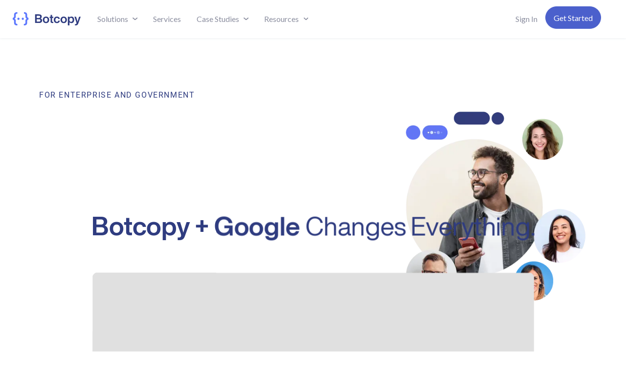

--- FILE ---
content_type: text/html
request_url: https://www.botcopy.com/
body_size: 18287
content:
<!DOCTYPE html><!-- Last Published: Thu Nov 20 2025 21:49:56 GMT+0000 (Coordinated Universal Time) --><html data-wf-domain="www.botcopy.com" data-wf-page="65653c68d82f0c5863787e36" data-wf-site="62de16403533f6963c00f375" data-wf-intellimize-customer-id="117218749"><head><meta charset="utf-8"/><title>Botcopy • The UI of AI</title><meta content="Website Chat Messenger for Generative AI and Dialogflow. Enterprise and the Public Sector approved. WCAG 2.1 AA Compliant. Simple, powerful, secure. Exceptional custom features. 7-DAY FREE TRIAL." name="description"/><meta content="Botcopy • The UI of AI" property="og:title"/><meta content="Website Chat Messenger for Generative AI and Dialogflow. Enterprise and the Public Sector approved. WCAG 2.1 AA Compliant. Simple, powerful, secure. Exceptional custom features. 7-DAY FREE TRIAL." property="og:description"/><meta content="Botcopy • The UI of AI" property="twitter:title"/><meta content="Website Chat Messenger for Generative AI and Dialogflow. Enterprise and the Public Sector approved. WCAG 2.1 AA Compliant. Simple, powerful, secure. Exceptional custom features. 7-DAY FREE TRIAL." property="twitter:description"/><meta property="og:type" content="website"/><meta content="summary_large_image" name="twitter:card"/><meta content="width=device-width, initial-scale=1" name="viewport"/><meta content="google-site-verification=2vmh-w_JBUzwZQExDouYpD9tSL88ARitfv0Z4-a9e6c" name="google-site-verification"/><link href="https://cdn.prod.website-files.com/62de16403533f6963c00f375/css/botcopysite.shared.0ef505f25.min.css" rel="stylesheet" type="text/css"/><link href="https://fonts.googleapis.com" rel="preconnect"/><link href="https://fonts.gstatic.com" rel="preconnect" crossorigin="anonymous"/><script src="https://ajax.googleapis.com/ajax/libs/webfont/1.6.26/webfont.js" type="text/javascript"></script><script type="text/javascript">WebFont.load({  google: {    families: ["Lato:100,100italic,300,300italic,400,400italic,700,700italic,900,900italic","Roboto:regular,italic,700"]  }});</script><script type="text/javascript">!function(o,c){var n=c.documentElement,t=" w-mod-";n.className+=t+"js",("ontouchstart"in o||o.DocumentTouch&&c instanceof DocumentTouch)&&(n.className+=t+"touch")}(window,document);</script><link href="https://cdn.prod.website-files.com/62de16403533f6963c00f375/62de16403533f6f94200f3c2_botcopy-favicon.png" rel="shortcut icon" type="image/x-icon"/><link href="https://cdn.prod.website-files.com/62de16403533f6963c00f375/62de16403533f64bb600f3c3_botcopy-webclip.png" rel="apple-touch-icon"/><style>.anti-flicker, .anti-flicker * {visibility: hidden !important; opacity: 0 !important;}</style><style>[data-wf-hidden-variation], [data-wf-hidden-variation] * {
        display: none !important;
      }</style><script type="text/javascript">localStorage.removeItem('intellimize_opt_out_117218749'); if (localStorage.getItem('intellimize_data_tracking_type') !== 'always') { localStorage.setItem('intellimize_data_tracking_type', 'always'); }</script><script type="text/javascript">(function(e){var s={r:[]};e.wf={r:s.r,ready:t=>{s.r.push(t)}}})(window)</script><script type="text/javascript">(function(e,t,p){var n=document.documentElement,s={p:[],r:[]},u={p:s.p,r:s.r,push:function(e){s.p.push(e)},ready:function(e){s.r.push(e)}};e.intellimize=u,n.className+=" "+p,setTimeout(function(){n.className=n.className.replace(RegExp(" ?"+p),"")},t)})(window, 4000, 'anti-flicker')</script><link href="https://cdn.intellimize.co/snippet/117218749.js" rel="preload" as="script"/><script type="text/javascript">var wfClientScript=document.createElement("script");wfClientScript.src="https://cdn.intellimize.co/snippet/117218749.js",wfClientScript.async=!0,wfClientScript.onerror=function(){document.documentElement.className=document.documentElement.className.replace(RegExp(" ?anti-flicker"),"")},document.head.appendChild(wfClientScript);</script><link href="https://api.intellimize.co" rel="preconnect" crossorigin="true"/><link href="https://log.intellimize.co" rel="preconnect" crossorigin="true"/><link href="https://117218749.intellimizeio.com" rel="preconnect"/><!-- Cookies Script -->
<script defer src="https://cdnjs.cloudflare.com/ajax/libs/js-cookie/2.2.0/js.cookie.min.js"></script>

<!-- Google Tag Manager -->
<script>(function(w,d,s,l,i){w[l]=w[l]||[];w[l].push({'gtm.start':
new Date().getTime(),event:'gtm.js'});var f=d.getElementsByTagName(s)[0],
j=d.createElement(s),dl=l!='dataLayer'?'&l='+l:'';j.async=true;j.src=
'https://www.googletagmanager.com/gtm.js?id='+i+dl;f.parentNode.insertBefore(j,f);
})(window,document,'script','dataLayer','GTM-NV4V67P');</script>
<!-- End Google Tag Manager -->

<link rel="preconnect" href="https://assets.website-files.com">
<link rel="preconnect" href="https://cdn.prod.website-files.com/">

<!-- Please keep this css code to improve the font quality-->
<style>
  * {
  -webkit-font-smoothing: antialiased;
  -moz-osx-font-smoothing: grayscale;
}
  <link rel="preconnect" as="style" type="text/css" href="https://botcopy-assets.sho.ai/css/styles-latest.css">
</style>
<style>

.youtube {
border-radius: 16px;
clip-path: inset(2px 2px);
}

.youtube iframe {
clip-path: inset(1px 1px);
border-color: transparent;
}
</style>

<!-- For Botcopy-Development project -->
<meta name="google-site-verification" content="8T8BkvtdSse6PwJQdyfh7OfOiwuEG563xPsYp6VoTJA" /><script type="text/javascript">window.__WEBFLOW_CURRENCY_SETTINGS = {"currencyCode":"USD","symbol":"$","decimal":".","fractionDigits":2,"group":",","template":"{{wf {\"path\":\"symbol\",\"type\":\"PlainText\"} }} {{wf {\"path\":\"amount\",\"type\":\"CommercePrice\"} }} {{wf {\"path\":\"currencyCode\",\"type\":\"PlainText\"} }}","hideDecimalForWholeNumbers":false};</script></head><body class="body-2"><div data-animation="default" data-collapse="medium" data-duration="400" data-easing="ease" data-easing2="ease" role="banner" class="menu w-nav"><div class="menu_banner"><div class="menu_banner-wrap"><div class="menu_banner-text">Message</div><img src="https://cdn.prod.website-files.com/62de16403533f6963c00f375/645614f9cb110dad72a85fdb_close-icon.svg" loading="lazy" data-w-id="281fa5f0-2370-1cde-5dba-021c40797000" alt="" class="menu_banner-close"/></div></div><div class="menu_wrap"><div data-w-id="9c24c001-00e4-1026-4d87-f665cd0f2063" class="logo-cut-on-scroll"><a href="/" data-wf-native-id-path="f88aec92-98ff-1400-9a8d-96f96e2f9cfe:c0af0f2b-0a72-9702-5bf4-4933fedaca9c" data-wf-ao-click-engagement-tracking="true" data-wf-element-id="c0af0f2b-0a72-9702-5bf4-4933fedaca9c" data-wf-component-context="%5B%7B%22componentId%22%3A%22db96968b-22a8-d0e8-4935-915c20a7501a%22%2C%22instanceId%22%3A%22f88aec92-98ff-1400-9a8d-96f96e2f9cfe%22%7D%5D" aria-current="page" class="menu_logo-adjusted w-nav-brand w--current"><img src="https://cdn.prod.website-files.com/62de16403533f6963c00f375/62f72936ea037029fe6ad280_botcopy-lockup-horizontal-f46f99a8.svg" alt="" width="139"/></a></div><nav role="navigation" class="menu_nav-wrap w-nav-menu"><div class="menu_dropdown-wrap"><div class="menu_dropdown-name">Solutions</div><img src="https://cdn.prod.website-files.com/62de16403533f6963c00f375/62de16403533f6691900f3c6_dropdown-arrow.svg" loading="lazy" alt="" class="menu_dropdown-arrow"/><div class="menu_dropdown"><a href="/features" data-wf-native-id-path="f88aec92-98ff-1400-9a8d-96f96e2f9cfe:db96968b-22a8-d0e8-4935-915c20a75027" data-wf-ao-click-engagement-tracking="true" data-wf-element-id="db96968b-22a8-d0e8-4935-915c20a75027" data-wf-component-context="%5B%7B%22componentId%22%3A%22db96968b-22a8-d0e8-4935-915c20a7501a%22%2C%22instanceId%22%3A%22f88aec92-98ff-1400-9a8d-96f96e2f9cfe%22%7D%5D" class="menu_item w-nav-link">Features</a><a href="/integrations" data-wf-native-id-path="f88aec92-98ff-1400-9a8d-96f96e2f9cfe:db96968b-22a8-d0e8-4935-915c20a7502b" data-wf-ao-click-engagement-tracking="true" data-wf-element-id="db96968b-22a8-d0e8-4935-915c20a7502b" data-wf-component-context="%5B%7B%22componentId%22%3A%22db96968b-22a8-d0e8-4935-915c20a7501a%22%2C%22instanceId%22%3A%22f88aec92-98ff-1400-9a8d-96f96e2f9cfe%22%7D%5D" class="menu_item w-nav-link">Integrations</a><a href="/live-chat" data-wf-native-id-path="f88aec92-98ff-1400-9a8d-96f96e2f9cfe:db96968b-22a8-d0e8-4935-915c20a75029" data-wf-ao-click-engagement-tracking="true" data-wf-element-id="db96968b-22a8-d0e8-4935-915c20a75029" data-wf-component-context="%5B%7B%22componentId%22%3A%22db96968b-22a8-d0e8-4935-915c20a7501a%22%2C%22instanceId%22%3A%22f88aec92-98ff-1400-9a8d-96f96e2f9cfe%22%7D%5D" class="menu_item w-nav-link">Botcopy Live Chat</a><a href="/true-q" data-wf-native-id-path="f88aec92-98ff-1400-9a8d-96f96e2f9cfe:6835146c-f082-5006-6df6-5f7d0a5967c0" data-wf-ao-click-engagement-tracking="true" data-wf-element-id="6835146c-f082-5006-6df6-5f7d0a5967c0" data-wf-component-context="%5B%7B%22componentId%22%3A%22db96968b-22a8-d0e8-4935-915c20a7501a%22%2C%22instanceId%22%3A%22f88aec92-98ff-1400-9a8d-96f96e2f9cfe%22%7D%5D" class="menu_item w-nav-link">Botcopy TrueQ™</a><a href="/botcopy-agentone-tm" data-wf-native-id-path="f88aec92-98ff-1400-9a8d-96f96e2f9cfe:3df5414a-d645-d0cc-6825-7bed7b7e1833" data-wf-ao-click-engagement-tracking="true" data-wf-element-id="3df5414a-d645-d0cc-6825-7bed7b7e1833" data-wf-component-context="%5B%7B%22componentId%22%3A%22db96968b-22a8-d0e8-4935-915c20a7501a%22%2C%22instanceId%22%3A%22f88aec92-98ff-1400-9a8d-96f96e2f9cfe%22%7D%5D" class="menu_item w-nav-link">Botcopy AgentOne™</a></div></div><a href="/partners-directory" data-wf-native-id-path="f88aec92-98ff-1400-9a8d-96f96e2f9cfe:ebfa6405-a112-ee9d-be1b-72849ace40c5" data-wf-ao-click-engagement-tracking="true" data-wf-element-id="ebfa6405-a112-ee9d-be1b-72849ace40c5" data-wf-component-context="%5B%7B%22componentId%22%3A%22db96968b-22a8-d0e8-4935-915c20a7501a%22%2C%22instanceId%22%3A%22f88aec92-98ff-1400-9a8d-96f96e2f9cfe%22%7D%5D" class="menu_item w-nav-link">Services</a><div class="menu_dropdown-wrap"><div class="menu_dropdown-name">Case Studies</div><img src="https://cdn.prod.website-files.com/62de16403533f6963c00f375/62de16403533f6691900f3c6_dropdown-arrow.svg" loading="lazy" alt="" class="menu_dropdown-arrow"/><div class="menu_dropdown"><a href="/studies" data-wf-native-id-path="f88aec92-98ff-1400-9a8d-96f96e2f9cfe:db96968b-22a8-d0e8-4935-915c20a75032" data-wf-ao-click-engagement-tracking="true" data-wf-element-id="db96968b-22a8-d0e8-4935-915c20a75032" data-wf-component-context="%5B%7B%22componentId%22%3A%22db96968b-22a8-d0e8-4935-915c20a7501a%22%2C%22instanceId%22%3A%22f88aec92-98ff-1400-9a8d-96f96e2f9cfe%22%7D%5D" class="menu_item w-nav-link">All Studies</a><a href="/public-sector" data-wf-native-id-path="f88aec92-98ff-1400-9a8d-96f96e2f9cfe:db96968b-22a8-d0e8-4935-915c20a75034" data-wf-ao-click-engagement-tracking="true" data-wf-element-id="db96968b-22a8-d0e8-4935-915c20a75034" data-wf-component-context="%5B%7B%22componentId%22%3A%22db96968b-22a8-d0e8-4935-915c20a7501a%22%2C%22instanceId%22%3A%22f88aec92-98ff-1400-9a8d-96f96e2f9cfe%22%7D%5D" class="menu_item w-nav-link">Public Sector</a><a href="/real-estate" data-wf-native-id-path="f88aec92-98ff-1400-9a8d-96f96e2f9cfe:db96968b-22a8-d0e8-4935-915c20a75036" data-wf-ao-click-engagement-tracking="true" data-wf-element-id="db96968b-22a8-d0e8-4935-915c20a75036" data-wf-component-context="%5B%7B%22componentId%22%3A%22db96968b-22a8-d0e8-4935-915c20a7501a%22%2C%22instanceId%22%3A%22f88aec92-98ff-1400-9a8d-96f96e2f9cfe%22%7D%5D" class="menu_item w-nav-link">Real Estate</a><a href="/healthcare" data-wf-native-id-path="f88aec92-98ff-1400-9a8d-96f96e2f9cfe:4b090fb4-86be-de22-9e28-d32e941b5d7b" data-wf-ao-click-engagement-tracking="true" data-wf-element-id="4b090fb4-86be-de22-9e28-d32e941b5d7b" data-wf-component-context="%5B%7B%22componentId%22%3A%22db96968b-22a8-d0e8-4935-915c20a7501a%22%2C%22instanceId%22%3A%22f88aec92-98ff-1400-9a8d-96f96e2f9cfe%22%7D%5D" class="menu_item w-nav-link">Healthcare</a><a href="/education" data-wf-native-id-path="f88aec92-98ff-1400-9a8d-96f96e2f9cfe:d2dc7cea-6478-75c9-1e96-d85def191e33" data-wf-ao-click-engagement-tracking="true" data-wf-element-id="d2dc7cea-6478-75c9-1e96-d85def191e33" data-wf-component-context="%5B%7B%22componentId%22%3A%22db96968b-22a8-d0e8-4935-915c20a7501a%22%2C%22instanceId%22%3A%22f88aec92-98ff-1400-9a8d-96f96e2f9cfe%22%7D%5D" class="menu_item w-nav-link">Education</a></div></div><div class="menu_dropdown-wrap"><div class="menu_dropdown-name">Resources</div><img src="https://cdn.prod.website-files.com/62de16403533f6963c00f375/62de16403533f6691900f3c6_dropdown-arrow.svg" loading="lazy" alt="" class="menu_dropdown-arrow"/><div class="menu_dropdown"><a href="https://docs.botcopy.com" data-wf-native-id-path="f88aec92-98ff-1400-9a8d-96f96e2f9cfe:db96968b-22a8-d0e8-4935-915c20a7503d" data-wf-ao-click-engagement-tracking="true" data-wf-element-id="db96968b-22a8-d0e8-4935-915c20a7503d" data-wf-component-context="%5B%7B%22componentId%22%3A%22db96968b-22a8-d0e8-4935-915c20a7501a%22%2C%22instanceId%22%3A%22f88aec92-98ff-1400-9a8d-96f96e2f9cfe%22%7D%5D" target="_blank" class="menu_item w-nav-link">Documentation</a><a href="/videos" data-wf-native-id-path="f88aec92-98ff-1400-9a8d-96f96e2f9cfe:db96968b-22a8-d0e8-4935-915c20a7503f" data-wf-ao-click-engagement-tracking="true" data-wf-element-id="db96968b-22a8-d0e8-4935-915c20a7503f" data-wf-component-context="%5B%7B%22componentId%22%3A%22db96968b-22a8-d0e8-4935-915c20a7501a%22%2C%22instanceId%22%3A%22f88aec92-98ff-1400-9a8d-96f96e2f9cfe%22%7D%5D" class="menu_item w-nav-link">Video Library</a><a href="/articles" data-wf-native-id-path="f88aec92-98ff-1400-9a8d-96f96e2f9cfe:db96968b-22a8-d0e8-4935-915c20a75041" data-wf-ao-click-engagement-tracking="true" data-wf-element-id="db96968b-22a8-d0e8-4935-915c20a75041" data-wf-component-context="%5B%7B%22componentId%22%3A%22db96968b-22a8-d0e8-4935-915c20a7501a%22%2C%22instanceId%22%3A%22f88aec92-98ff-1400-9a8d-96f96e2f9cfe%22%7D%5D" class="menu_item w-nav-link">Articles</a><a href="https://github.com/botcopy" data-wf-native-id-path="f88aec92-98ff-1400-9a8d-96f96e2f9cfe:db96968b-22a8-d0e8-4935-915c20a75043" data-wf-ao-click-engagement-tracking="true" data-wf-element-id="db96968b-22a8-d0e8-4935-915c20a75043" data-wf-component-context="%5B%7B%22componentId%22%3A%22db96968b-22a8-d0e8-4935-915c20a7501a%22%2C%22instanceId%22%3A%22f88aec92-98ff-1400-9a8d-96f96e2f9cfe%22%7D%5D" target="_blank" class="menu_item w-nav-link">Github</a><a href="/ebooks" data-wf-native-id-path="f88aec92-98ff-1400-9a8d-96f96e2f9cfe:3e649a65-3fdb-4357-3742-c36beae857ee" data-wf-ao-click-engagement-tracking="true" data-wf-element-id="3e649a65-3fdb-4357-3742-c36beae857ee" data-wf-component-context="%5B%7B%22componentId%22%3A%22db96968b-22a8-d0e8-4935-915c20a7501a%22%2C%22instanceId%22%3A%22f88aec92-98ff-1400-9a8d-96f96e2f9cfe%22%7D%5D" class="menu_item w-nav-link">Free Ebooks</a></div></div><a href="/pricing-draft" data-wf-native-id-path="f88aec92-98ff-1400-9a8d-96f96e2f9cfe:db96968b-22a8-d0e8-4935-915c20a75049" data-wf-ao-click-engagement-tracking="true" data-wf-element-id="db96968b-22a8-d0e8-4935-915c20a75049" data-wf-component-context="%5B%7B%22componentId%22%3A%22db96968b-22a8-d0e8-4935-915c20a7501a%22%2C%22instanceId%22%3A%22f88aec92-98ff-1400-9a8d-96f96e2f9cfe%22%7D%5D" class="menu_item button-hidden w-nav-link">Pricing</a><a href="https://portal.botcopy.com/login" data-wf-native-id-path="f88aec92-98ff-1400-9a8d-96f96e2f9cfe:db96968b-22a8-d0e8-4935-915c20a7504b" data-wf-ao-click-engagement-tracking="true" data-wf-element-id="db96968b-22a8-d0e8-4935-915c20a7504b" data-wf-component-context="%5B%7B%22componentId%22%3A%22db96968b-22a8-d0e8-4935-915c20a7501a%22%2C%22instanceId%22%3A%22f88aec92-98ff-1400-9a8d-96f96e2f9cfe%22%7D%5D" target="_blank" class="menu_item margin w-nav-link">Sign In</a><a href="https://portal.botcopy.com/" id="btn-get-started-menu" data-wf-native-id-path="f88aec92-98ff-1400-9a8d-96f96e2f9cfe:db96968b-22a8-d0e8-4935-915c20a7504d" data-wf-ao-click-engagement-tracking="true" data-wf-element-id="db96968b-22a8-d0e8-4935-915c20a7504d" data-wf-component-context="%5B%7B%22componentId%22%3A%22db96968b-22a8-d0e8-4935-915c20a7501a%22%2C%22instanceId%22%3A%22f88aec92-98ff-1400-9a8d-96f96e2f9cfe%22%7D%5D" target="_blank" class="button-primary-brand nav w-button">Get Started</a></nav><div class="menu_trigger w-nav-button"><div class="w-icon-nav-menu"></div></div></div><div class="logo-dark-horizontallockup-background-image-url-brand"></div></div><div class="w-embed w-iframe"><!-- Google Tag Manager (noscript) -->
<noscript><iframe src="https://www.googletagmanager.com/ns.html?id=GTM-NV4V67P"
height="0" width="0" style="display:none;visibility:hidden"></iframe></noscript>
<!-- End Google Tag Manager (noscript) --></div><div class="page-wrap reverse"><section class="section primary home-splash"><div data-w-id="38e23273-8dfe-55d0-5c2e-55fa65d2517d" class="cover-wrap home"><h6 class="heading-4 kicker-mobile kicker-desktop">For Enterprise and Government </h6><h1 data-w-id="050666b7-a7e1-5943-2d66-a5fc8f2fd7ae" style="-webkit-transform:translate3d(0, 1rem, 0) scale3d(1, 1, 1) rotateX(0) rotateY(0) rotateZ(0) skew(0, 0);-moz-transform:translate3d(0, 1rem, 0) scale3d(1, 1, 1) rotateX(0) rotateY(0) rotateZ(0) skew(0, 0);-ms-transform:translate3d(0, 1rem, 0) scale3d(1, 1, 1) rotateX(0) rotateY(0) rotateZ(0) skew(0, 0);transform:translate3d(0, 1rem, 0) scale3d(1, 1, 1) rotateX(0) rotateY(0) rotateZ(0) skew(0, 0);opacity:0" class="heading-one cover realworld mobile"><strong>Deploy Trusted Conversational AI <br/>Agents at Scale.</strong></h1><p data-w-id="33ec0efa-e455-f0e3-48b0-774b423d8a26" style="opacity:0" class="heading-sub homesplash home-sub intro-copy">Botcopy is the leading AI-powered experience platform for bringing Google&#x27;s Conversational Agents to high-stakes sites. Multilingual, ADA-compliant, compatible with your IT infrastructure, and always learning.<br/></p><div style="-webkit-transform:translate3d(0, 1rem, 0) scale3d(1, 1, 1) rotateX(0) rotateY(0) rotateZ(0) skew(0, 0);-moz-transform:translate3d(0, 1rem, 0) scale3d(1, 1, 1) rotateX(0) rotateY(0) rotateZ(0) skew(0, 0);-ms-transform:translate3d(0, 1rem, 0) scale3d(1, 1, 1) rotateX(0) rotateY(0) rotateZ(0) skew(0, 0);transform:translate3d(0, 1rem, 0) scale3d(1, 1, 1) rotateX(0) rotateY(0) rotateZ(0) skew(0, 0);opacity:0" class="button-wrap cover"><a href="https://calendly.com/botcopydust/priority-meeting-enterprise-public-sector" id="btn-get-started" data-wf-native-id-path="ea059df2-2bb2-5f74-236e-5850a77065c4" data-wf-ao-click-engagement-tracking="true" data-wf-element-id="ea059df2-2bb2-5f74-236e-5850a77065c4" class="button-primary-brand main-cta w-button"><strong>Get Started</strong></a></div><div style="-webkit-transform:translate3d(0, 1rem, 0) scale3d(1, 1, 1) rotateX(0) rotateY(0) rotateZ(0) skew(0, 0);-moz-transform:translate3d(0, 1rem, 0) scale3d(1, 1, 1) rotateX(0) rotateY(0) rotateZ(0) skew(0, 0);-ms-transform:translate3d(0, 1rem, 0) scale3d(1, 1, 1) rotateX(0) rotateY(0) rotateZ(0) skew(0, 0);transform:translate3d(0, 1rem, 0) scale3d(1, 1, 1) rotateX(0) rotateY(0) rotateZ(0) skew(0, 0);opacity:0" class="logo-row cover"><img src="https://cdn.prod.website-files.com/62de16403533f6963c00f375/63041bfdfbd5319d98507e2f_Google-podcasts.png" loading="lazy" height="26" alt="Google Podcasts Logo" class="logo"/><img src="https://cdn.prod.website-files.com/62de16403533f6963c00f375/63041c06db32f81e48427a55_Entrepreneur.png" loading="lazy" alt="Entrepreneur" height="40" class="logo entrepreneur"/><img src="https://cdn.prod.website-files.com/62de16403533f6963c00f375/62de16403533f61b8700f3ce_venturebeat-logo.png" loading="lazy" alt="Venture Beat Logo" height="26" class="logo"/><img src="https://cdn.prod.website-files.com/62de16403533f6963c00f375/63041c153bf80f854f951587_business-insider.png" loading="lazy" alt="Business Insider Logo" height="26" class="logo"/><img src="https://cdn.prod.website-files.com/62de16403533f6963c00f375/63041c1bfbd53147ad507f48_ai-express.png" loading="lazy" alt="AI Express Logo" height="16" class="logo aiexpress"/></div></div><div data-w-id="33baa932-797b-6934-fe22-2fff43c72da2" class="cover-wrap home-splash"><img src="https://cdn.prod.website-files.com/62de16403533f6963c00f375/637d501f78c4f833872214ea_peoplesplash.webp" width="454" alt="" style="opacity:1" sizes="(max-width: 479px) 100vw, 454px" data-w-id="9a024a6a-563f-3c1a-092b-a4ce954253cf" loading="lazy" srcset="https://cdn.prod.website-files.com/62de16403533f6963c00f375/637d501f78c4f833872214ea_peoplesplash-p-500.webp 500w, https://cdn.prod.website-files.com/62de16403533f6963c00f375/637d501f78c4f833872214ea_peoplesplash.webp 500w"/></div></section><section class="section no-margin"><div data-w-id="9b492d10-f1c4-3491-5c33-e0c8f355af78" style="-webkit-transform:translate3d(0, 0, 0) scale3d(1.1, 1.1, 1) rotateX(0) rotateY(0) rotateZ(0) skew(0, 0);-moz-transform:translate3d(0, 0, 0) scale3d(1.1, 1.1, 1) rotateX(0) rotateY(0) rotateZ(0) skew(0, 0);-ms-transform:translate3d(0, 0, 0) scale3d(1.1, 1.1, 1) rotateX(0) rotateY(0) rotateZ(0) skew(0, 0);transform:translate3d(0, 0, 0) scale3d(1.1, 1.1, 1) rotateX(0) rotateY(0) rotateZ(0) skew(0, 0)" class="cover-wrap"><h2 class="heading-two video-headline"><strong>Botcopy + </strong><strong>Google </strong>Changes Everything.</h2><div style="padding-top:56.17021276595745%" class="w-embed-youtubevideo youtube"><iframe src="https://www.youtube.com/embed/e5evjVDrJj8?rel=0&amp;controls=1&amp;autoplay=0&amp;mute=0&amp;start=0" frameBorder="0" style="position:absolute;left:0;top:0;width:100%;height:100%;pointer-events:auto" allow="autoplay; encrypted-media" allowfullscreen="" title="Why Botcopy?"></iframe></div></div></section><section class="section"><h2 class="heading-two">Why Organizations <strong>Choose Botcopy</strong></h2><div class="w-layout-grid triple-grid top-margin"><div data-w-id="366d0fcd-b0cf-20b9-76bf-d407e0880f64" style="opacity:0" class="card_body large"><div class="card_icon large" data-w-id="366d0fcd-b0cf-20b9-76bf-d407e0880f65" data-animation-type="lottie" data-src="https://cdn.prod.website-files.com/62de16403533f6963c00f375/62de16403533f6db7600f439_shield-icon-lottie.json" data-loop="0" data-direction="1" data-autoplay="1" data-is-ix2-target="0" data-renderer="svg" data-default-duration="2" data-duration="0"></div><h3 class="heading-three"><strong class="bold-text">Compliance</strong></h3><p class="text-regular">Security and accessibility exceeds industry standards for enterprise, the public sector, and beyond.<br/></p></div><div data-w-id="366d0fcd-b0cf-20b9-76bf-d407e0880f6d" style="opacity:0" class="card_body large"><div class="card_icon large" data-w-id="366d0fcd-b0cf-20b9-76bf-d407e0880f6e" data-animation-type="lottie" data-src="https://cdn.prod.website-files.com/62de16403533f6963c00f375/62de16403533f639ed00f435_triggers-lottie.json" data-loop="0" data-direction="1" data-autoplay="1" data-is-ix2-target="0" data-renderer="svg" data-default-duration="2" data-duration="0"></div><h3 class="heading-three"><strong class="bold-text">Context</strong></h3><p class="text-regular">Botcopy enables your messenger to convey the right message at the right time throughout the user journey.<br/></p></div><div data-w-id="366d0fcd-b0cf-20b9-76bf-d407e0880f76" style="opacity:0" class="card_body large"><div class="card_icon large" data-w-id="366d0fcd-b0cf-20b9-76bf-d407e0880f77" data-animation-type="lottie" data-src="https://cdn.prod.website-files.com/62de16403533f6963c00f375/62de16403533f6c05600f433_branding-lottie.json" data-loop="0" data-direction="1" data-autoplay="1" data-is-ix2-target="0" data-renderer="svg" data-default-duration="2" data-duration="0"></div><h3 class="heading-three"><strong class="bold-text">Customization</strong></h3><p class="text-regular">No-code branding tools empower you to design the look and feel of your messenger&#x27;s front-end.<br/></p></div></div></section><div class="section"><div class="w-layout-grid double-grid"><div id="w-node-_1b2e14a5-4994-0cf3-45ca-cab0564b43d7-63787e36" class="info-column"><h2 class="heading-two"><strong>20k+ Customers</strong></h2><p class="text-regular">50+ countries and every industry have discovered the power of AI with Botcopy. Including the public sector, contact centers, enterprise B2Bs and consumer brands, digital agencies, and cloud services providers leading the generative AI revolution.</p><div class="brand-container"><a href="#" data-wf-native-id-path="1b2e14a5-4994-0cf3-45ca-cab0564b43e1" data-wf-ao-click-engagement-tracking="true" data-wf-element-id="1b2e14a5-4994-0cf3-45ca-cab0564b43e1" class="brand-wrap w-inline-block"><img src="https://cdn.prod.website-files.com/62de16403533f6963c00f375/62e2cfcde49af971138146a0_nih-logo-color-1.png" loading="lazy" alt="MoneyGram Logo" class="brand big-brand"/></a><a href="#" data-wf-native-id-path="1b2e14a5-4994-0cf3-45ca-cab0564b43e3" data-wf-ao-click-engagement-tracking="true" data-wf-element-id="1b2e14a5-4994-0cf3-45ca-cab0564b43e3" class="brand-wrap w-inline-block"><img src="https://cdn.prod.website-files.com/62de16403533f6963c00f375/62e97314e8ad129aa45dab37_CIty-of-san-jose.png" loading="lazy" srcset="https://cdn.prod.website-files.com/62de16403533f6963c00f375/62e97314e8ad129aa45dab37_CIty-of-san-jose-p-500.png 500w, https://cdn.prod.website-files.com/62de16403533f6963c00f375/62e97314e8ad129aa45dab37_CIty-of-san-jose-p-800.png 800w, https://cdn.prod.website-files.com/62de16403533f6963c00f375/62e97314e8ad129aa45dab37_CIty-of-san-jose-p-1080.png 1080w, https://cdn.prod.website-files.com/62de16403533f6963c00f375/62e97314e8ad129aa45dab37_CIty-of-san-jose-p-1600.png 1600w, https://cdn.prod.website-files.com/62de16403533f6963c00f375/62e97314e8ad129aa45dab37_CIty-of-san-jose.png 1752w" sizes="(max-width: 1752px) 100vw, 1752px" alt="Coca-Cola Logo" class="brand cola"/></a><a href="#" data-wf-native-id-path="1b2e14a5-4994-0cf3-45ca-cab0564b43e5" data-wf-ao-click-engagement-tracking="true" data-wf-element-id="1b2e14a5-4994-0cf3-45ca-cab0564b43e5" class="brand-wrap w-inline-block"><img src="https://cdn.prod.website-files.com/62de16403533f6963c00f375/6303ed4b25d60a03705d3ebf_botcopy-dialogflow-ca.gov.png" loading="lazy" alt="CA.gov Logo" width="48" class="brand big-brand"/></a><a href="#" data-wf-native-id-path="1b2e14a5-4994-0cf3-45ca-cab0564b43e7" data-wf-ao-click-engagement-tracking="true" data-wf-element-id="1b2e14a5-4994-0cf3-45ca-cab0564b43e7" class="brand-wrap w-inline-block"><img src="https://cdn.prod.website-files.com/62de16403533f6963c00f375/62de16403533f66a4300f3d8_stanford-logo.png" loading="lazy" height="28" alt="Stanford University Logo" class="brand wide stanford"/></a><a href="#" data-wf-native-id-path="1b2e14a5-4994-0cf3-45ca-cab0564b43ef" data-wf-ao-click-engagement-tracking="true" data-wf-element-id="1b2e14a5-4994-0cf3-45ca-cab0564b43ef" class="brand-wrap hide-logo w-inline-block"><img src="https://cdn.prod.website-files.com/62de16403533f6963c00f375/62de16403533f63a3500f3d3_cgi-logo.png" loading="lazy" srcset="https://cdn.prod.website-files.com/62de16403533f6963c00f375/62de16403533f63a3500f3d3_cgi-logo-p-500.png 500w, https://cdn.prod.website-files.com/62de16403533f6963c00f375/62de16403533f63a3500f3d3_cgi-logo-p-800.png 800w, https://cdn.prod.website-files.com/62de16403533f6963c00f375/62de16403533f63a3500f3d3_cgi-logo-p-1080.png 1080w, https://cdn.prod.website-files.com/62de16403533f6963c00f375/62de16403533f63a3500f3d3_cgi-logo.png 1200w" sizes="(max-width: 1200px) 100vw, 1200px" alt="CGI Logo" class="brand wide cgi"/></a><a href="#" data-wf-native-id-path="1b2e14a5-4994-0cf3-45ca-cab0564b43e9" data-wf-ao-click-engagement-tracking="true" data-wf-element-id="1b2e14a5-4994-0cf3-45ca-cab0564b43e9" class="brand-wrap w-inline-block"><img src="https://cdn.prod.website-files.com/62de16403533f6963c00f375/62de16403533f6758f00f3d0_riot-games-logo.png" loading="lazy" srcset="https://cdn.prod.website-files.com/62de16403533f6963c00f375/62de16403533f6758f00f3d0_riot-games-logo-p-500.png 500w, https://cdn.prod.website-files.com/62de16403533f6963c00f375/62de16403533f6758f00f3d0_riot-games-logo-p-800.png 800w, https://cdn.prod.website-files.com/62de16403533f6963c00f375/62de16403533f6758f00f3d0_riot-games-logo-p-1080.png 1080w, https://cdn.prod.website-files.com/62de16403533f6963c00f375/62de16403533f6758f00f3d0_riot-games-logo-p-1600.png 1600w, https://cdn.prod.website-files.com/62de16403533f6963c00f375/62de16403533f6758f00f3d0_riot-games-logo-p-2000.png 2000w, https://cdn.prod.website-files.com/62de16403533f6963c00f375/62de16403533f6758f00f3d0_riot-games-logo.png 2308w" sizes="(max-width: 2308px) 100vw, 2308px" alt="Riot Games Logo" class="brand wide riot"/></a><a href="#" data-wf-native-id-path="1b2e14a5-4994-0cf3-45ca-cab0564b43eb" data-wf-ao-click-engagement-tracking="true" data-wf-element-id="1b2e14a5-4994-0cf3-45ca-cab0564b43eb" class="brand-wrap hide-logo w-inline-block"><img src="https://cdn.prod.website-files.com/62de16403533f6963c00f375/62de16403533f6d65000f3d5_sitel-logo.png" loading="lazy" srcset="https://cdn.prod.website-files.com/62de16403533f6963c00f375/62de16403533f6d65000f3d5_sitel-logo-p-500.png 500w, https://cdn.prod.website-files.com/62de16403533f6963c00f375/62de16403533f6d65000f3d5_sitel-logo-p-800.png 800w, https://cdn.prod.website-files.com/62de16403533f6963c00f375/62de16403533f6d65000f3d5_sitel-logo-p-1080.png 1080w, https://cdn.prod.website-files.com/62de16403533f6963c00f375/62de16403533f6d65000f3d5_sitel-logo.png 1200w" sizes="(max-width: 1200px) 100vw, 1200px" alt="Sitel Logo" class="brand small-brand"/></a><a href="#" data-wf-native-id-path="1b2e14a5-4994-0cf3-45ca-cab0564b43f1" data-wf-ao-click-engagement-tracking="true" data-wf-element-id="1b2e14a5-4994-0cf3-45ca-cab0564b43f1" class="brand-wrap mobile w-inline-block"><img src="https://cdn.prod.website-files.com/62de16403533f6963c00f375/62de16403533f69b7b00f3d2_genentech-logo.png" loading="lazy" srcset="https://cdn.prod.website-files.com/62de16403533f6963c00f375/62de16403533f69b7b00f3d2_genentech-logo-p-500.png 500w, https://cdn.prod.website-files.com/62de16403533f6963c00f375/62de16403533f69b7b00f3d2_genentech-logo-p-800.png 800w, https://cdn.prod.website-files.com/62de16403533f6963c00f375/62de16403533f69b7b00f3d2_genentech-logo.png 1000w" sizes="(max-width: 1000px) 100vw, 1000px" alt="Genentech Logo" class="brand wide"/></a><a href="#" data-wf-native-id-path="f9971fa2-6db7-36c1-49d7-3fda545f4b03" data-wf-ao-click-engagement-tracking="true" data-wf-element-id="f9971fa2-6db7-36c1-49d7-3fda545f4b03" class="brand-wrap w-inline-block"><img src="https://cdn.prod.website-files.com/62de16403533f6963c00f375/633b43e014ea653fbe980fc2_Anywhere.png" loading="lazy" alt="Realogy Logo" class="brand wide"/></a></div><a href="/studies" data-wf-native-id-path="1b2e14a5-4994-0cf3-45ca-cab0564b43f3" data-wf-ao-click-engagement-tracking="true" data-wf-element-id="1b2e14a5-4994-0cf3-45ca-cab0564b43f3" class="button-primary-brand margin w-button">See Case Studies</a></div><div id="w-node-_1b2e14a5-4994-0cf3-45ca-cab0564b43f5-63787e36" class="card-column"><div data-w-id="1b2e14a5-4994-0cf3-45ca-cab0564b43f6" style="opacity:0" class="testimonial home-testimonial"><a href="#" class="testimonial_profile w-inline-block w-lightbox"><img src="https://cdn.prod.website-files.com/62de16403533f6963c00f375/63041c9f037ff4fbfc6bc637_JM.jpg" loading="lazy" alt="" class="testimonial_thumbnail"/><script type="application/json" class="w-json">{
  "items": [],
  "group": ""
}</script></a><p class="text-regular">The Botcopy team was critical in helping us understand what technologies we could leverage as a state agency to help us move towards our mission. Thank you Botcopy!</p><div class="testimonial_bubble"><div class="text-medium">CA.GOV  •  <span class="text-grey">Jose Montes</span></div></div></div><div data-w-id="1b2e14a5-4994-0cf3-45ca-cab0564b4401" style="opacity:0" class="testimonial home-testimonial"><a href="#" class="testimonial_profile riot w-inline-block w-lightbox"><img src="https://cdn.prod.website-files.com/62de16403533f6963c00f375/630d1533ba542780d57520b9_botcopy-RM.jpg" loading="lazy" alt="" class="testimonial_thumbnail"/><script type="application/json" class="w-json">{
  "items": [
    {
      "url": "http://www.youtube.com/watch?v=DhSCN9i1caY",
      "originalUrl": "http://www.youtube.com/watch?v=DhSCN9i1caY",
      "width": 940,
      "height": 528,
      "thumbnailUrl": "https://i.ytimg.com/vi/DhSCN9i1caY/hqdefault.jpg",
      "html": "<iframe class=\"embedly-embed\" src=\"//cdn.embedly.com/widgets/media.html?src=https%3A%2F%2Fwww.youtube.com%2Fembed%2FDhSCN9i1caY%3Ffeature%3Doembed&display_name=YouTube&url=https%3A%2F%2Fwww.youtube.com%2Fwatch%3Fv%3DDhSCN9i1caY&image=https%3A%2F%2Fi.ytimg.com%2Fvi%2FDhSCN9i1caY%2Fhqdefault.jpg&key=c4e54deccf4d4ec997a64902e9a30300&type=text%2Fhtml&schema=youtube\" width=\"940\" height=\"528\" scrolling=\"no\" title=\"YouTube embed\" frameborder=\"0\" allow=\"autoplay; fullscreen\" allowfullscreen=\"true\"></iframe>",
      "type": "video"
    }
  ],
  "group": ""
}</script></a><p class="text-regular">We love working with Botcopy. Within three months of working with Botcopy, we determined that the project is worth investing in using Google.<strong><br/></strong></p><div class="testimonial_bubble"><div class="text-medium">Riot Games  •  <span class="text-grey">Rai Medeiros</span></div></div></div><div data-w-id="1b2e14a5-4994-0cf3-45ca-cab0564b440c" style="opacity:0" class="testimonial home-testimonial"><a href="#" class="testimonial_profile w-inline-block w-lightbox"><img src="https://cdn.prod.website-files.com/62de16403533f6963c00f375/62de16403533f6740800f46a_Amyn%20Rajwani.jpg" loading="lazy" alt="" class="testimonial_thumbnail"/><script type="application/json" class="w-json">{
  "items": [],
  "group": ""
}</script></a><p class="text-regular">Great product, easy to use, and excellent support team! I like the versatility of the product and the breadth of features you can incorporate.<br/></p><div class="testimonial_bubble"><div class="text-medium">CGI  •  <span class="text-grey">Amyn Rajwani</span></div></div></div></div></div></div><section class="section"><div class="google_container"><a href="#" class="lightbox-link w-inline-block w-lightbox"><img src="https://cdn.prod.website-files.com/62de16403533f6963c00f375/659dff0d0a8f129fe0ef0be1_generativeaiforwebsites.png" loading="lazy" sizes="100vw" srcset="https://cdn.prod.website-files.com/62de16403533f6963c00f375/659dff0d0a8f129fe0ef0be1_generativeaiforwebsites-p-500.png 500w, https://cdn.prod.website-files.com/62de16403533f6963c00f375/659dff0d0a8f129fe0ef0be1_generativeaiforwebsites-p-800.png 800w, https://cdn.prod.website-files.com/62de16403533f6963c00f375/659dff0d0a8f129fe0ef0be1_generativeaiforwebsites.png 960w" alt="The best of both worlds, EXPLAINED. Botcopy and Google Cloud Dialogflow comprise the ultimate UX. " class="image-6"/><script type="application/json" class="w-json">{
  "items": [
    {
      "url": "https://www.youtube.com/watch?v=SGZwhBwi3lM",
      "originalUrl": "https://www.youtube.com/watch?v=SGZwhBwi3lM",
      "width": 940,
      "height": 528,
      "thumbnailUrl": "https://i.ytimg.com/vi/SGZwhBwi3lM/hqdefault.jpg",
      "html": "<iframe class=\"embedly-embed\" src=\"//cdn.embedly.com/widgets/media.html?src=https%3A%2F%2Fwww.youtube.com%2Fembed%2FSGZwhBwi3lM%3Ffeature%3Doembed&display_name=YouTube&url=https%3A%2F%2Fwww.youtube.com%2Fwatch%3Fv%3DSGZwhBwi3lM&image=https%3A%2F%2Fi.ytimg.com%2Fvi%2FSGZwhBwi3lM%2Fhqdefault.jpg&key=96f1f04c5f4143bcb0f2e68c87d65feb&type=text%2Fhtml&schema=youtube\" width=\"940\" height=\"528\" scrolling=\"no\" title=\"YouTube embed\" frameborder=\"0\" allow=\"autoplay; fullscreen; encrypted-media; picture-in-picture;\" allowfullscreen=\"true\"></iframe>",
      "type": "video"
    }
  ],
  "group": ""
}</script></a><div class="google_content-wrap"><h2 class="heading-two mobile-header-break">Expert Google <strong>Cloud Partner</strong></h2><a href="#" class="lightbox-link-2 w-inline-block w-lightbox"><img src="https://cdn.prod.website-files.com/62de16403533f6963c00f375/659dff0d0a8f129fe0ef0be1_generativeaiforwebsites.png" loading="lazy" sizes="100vw" srcset="https://cdn.prod.website-files.com/62de16403533f6963c00f375/659dff0d0a8f129fe0ef0be1_generativeaiforwebsites-p-500.png 500w, https://cdn.prod.website-files.com/62de16403533f6963c00f375/659dff0d0a8f129fe0ef0be1_generativeaiforwebsites-p-800.png 800w, https://cdn.prod.website-files.com/62de16403533f6963c00f375/659dff0d0a8f129fe0ef0be1_generativeaiforwebsites.png 960w" alt="The best of both worlds, EXPLAINED. Botcopy and Google Cloud Dialogflow comprise the ultimate UX. " class="image-6"/><script type="application/json" class="w-json">{
  "items": [
    {
      "url": "https://www.youtube.com/watch?v=SGZwhBwi3lM",
      "originalUrl": "https://www.youtube.com/watch?v=SGZwhBwi3lM",
      "width": 940,
      "height": 528,
      "thumbnailUrl": "https://i.ytimg.com/vi/SGZwhBwi3lM/hqdefault.jpg",
      "html": "<iframe class=\"embedly-embed\" src=\"//cdn.embedly.com/widgets/media.html?src=https%3A%2F%2Fwww.youtube.com%2Fembed%2FSGZwhBwi3lM%3Ffeature%3Doembed&display_name=YouTube&url=https%3A%2F%2Fwww.youtube.com%2Fwatch%3Fv%3DSGZwhBwi3lM&image=https%3A%2F%2Fi.ytimg.com%2Fvi%2FSGZwhBwi3lM%2Fhqdefault.jpg&key=96f1f04c5f4143bcb0f2e68c87d65feb&type=text%2Fhtml&schema=youtube\" width=\"940\" height=\"528\" scrolling=\"no\" title=\"YouTube embed\" frameborder=\"0\" allow=\"autoplay; fullscreen; encrypted-media; picture-in-picture;\" allowfullscreen=\"true\"></iframe>",
      "type": "video"
    }
  ],
  "group": ""
}</script></a><h5 class="heading-6">Specializing in Contact Center AI and Dialogflow Integration</h5><p class="text-regular">As an accredited Google Cloud Partner for SaaS and services, Botcopy is available on <a href="https://console.cloud.google.com/marketplace/product/botcopy-production/botcopy" data-wf-native-id-path="420ca5a5-957e-6f6a-7c35-7f7f5fad8c2f" data-wf-ao-click-engagement-tracking="true" data-wf-element-id="420ca5a5-957e-6f6a-7c35-7f7f5fad8c2f" target="_blank" class="link-3"><strong class="bold-text-9">Google Cloud Marketplace</strong></a>, catering to public and enterprise sectors. This partnership positions Botcopy as a leading choice for embedding Google AI into websites and apps. Recognized with the 2023 Google Next Diversity and Inclusion Award, we’re committed to innovative AI solutions.</p><div class="google_quote"><img src="https://cdn.prod.website-files.com/62de16403533f6963c00f375/659df9ac560195c6d178456f_Joel.Pingel.Google.jpg" loading="lazy" alt="" class="google_quote-avatar"/><div class="google_quote-bubble google_quote-text"><p class="text-regular">&quot;The first call from our Education and Public Sector customers when they need best in class and affordable AI for their constituent interactions. You can go through an entire workflow without navigating to multiple sites and with language accessibility. Thank you, Botcopy!&quot;<br/></p><div class="testimonial_bubble"><div class="text-medium">Joel Pingel •  <span class="text-grey">VP,  Google Public Sector<br/></span></div></div></div></div></div></div></section><div class="section"><div class="splash-wide blue"><div data-w-id="0286eb10-5f02-0710-9643-283367b21b04" data-is-ix2-target="1" class="splash-lottie study-lottie" data-animation-type="lottie" data-src="https://cdn.prod.website-files.com/62de16403533f6963c00f375/62feb5a34d48c50f0a5bf787_lf30_editor_t54dx8vs.json" data-loop="0" data-direction="1" data-autoplay="0" data-renderer="svg" data-default-duration="2" data-duration="0"></div><div class="splash-content-wrap splash-content-wrap-mobile"><h3 class="heading-three color"><strong>Security and Compliance</strong> for Enterprise<br/></h3><div class="w-layout-grid dual-column mobile-break"><p id="w-node-_384bf91e-f493-ba2c-89dc-c7d97882ad24-63787e36" class="text-regular reverse no-margin">• WCAG 2.1 AA<br/>• ADA compliant <br/>• GDPR compliant<br/></p><p class="text-regular reverse">• Multi-factor authentication<br/>• Encrypted connections<br/>• Intrusion detection<br/>• Redundant servers</p></div><a href="/security" data-wf-native-id-path="f9d78823-c073-dca6-6606-7eaf768f7af8" data-wf-ao-click-engagement-tracking="true" data-wf-element-id="f9d78823-c073-dca6-6606-7eaf768f7af8" class="button-primary-brand dark w-button">Learn More</a></div></div></div><div class="section"><div class="w-layout-grid double-grid"><div id="w-node-_4a3721dd-f86c-997b-0ba7-b7a2c19618ab-63787e36" class="card-column"><div data-w-id="330280bc-a38a-dc69-8ef7-2c4f2fe3edb8" style="opacity:0" class="card"><div class="card_header"><img loading="lazy" alt="Google Cloud Logo" height="48" src="https://cdn.prod.website-files.com/62de16403533f6963c00f375/62de16403533f618a800f3d9_Google%20Cloud%20Logo.png" class="card_logo"/><div class="card_bubble"><div class="menu_banner-text">Dialogflow ES &amp; CX </div></div></div><div class="card_body"><p class="text-regular">Google Cloud Dialogflow ES &amp; CX are exceptional NLU platforms. Botcopy offers native integrations for both. Dialogflow is powerful, easy to use, and is our top recommendation. <br/></p><a data-wf-native-id-path="4b6b1ec0-fffc-9eb0-41cf-437528f41f09" data-wf-ao-click-engagement-tracking="true" data-wf-element-id="4b6b1ec0-fffc-9eb0-41cf-437528f41f09" href="https://portal.botcopy.com/signup/step1" class="link">Get Started <strong>→</strong></a></div></div><div data-w-id="f386b360-3539-21b2-6d2f-0013a3e40fbe" style="opacity:0" class="card"><div class="card_header"><img loading="lazy" alt="Amazon Web Services Logo" height="48" src="https://cdn.prod.website-files.com/62de16403533f6963c00f375/62de16403533f60ef200f3da_Amazon%20Web%20Services%20Logo.png" sizes="100vw" srcset="https://cdn.prod.website-files.com/62de16403533f6963c00f375/62de16403533f60ef200f3da_Amazon%2520Web%2520Services%2520Logo-p-500.png 500w, https://cdn.prod.website-files.com/62de16403533f6963c00f375/62de16403533f60ef200f3da_Amazon%2520Web%2520Services%2520Logo-p-800.png 800w, https://cdn.prod.website-files.com/62de16403533f6963c00f375/62de16403533f60ef200f3da_Amazon%20Web%20Services%20Logo.png 1024w" class="card_logo"/><div class="card_bubble"><div class="menu_banner-text">Amazon Web Services</div></div></div><div class="card_body"><p class="text-regular">AWS is the leading cloud provider. Amazon Lex AI service allows you to build conversational experiences. Some AWS users go multi-cloud and use Dialogflow for NLU. Lex integration coming soon. </p><div class="html-embed w-embed"><span onclick="Botcopy.sendEvent('integrationstrigger2Rasa'); Botcopy.openWindow()">Get Notified →</span></div></div></div><div data-w-id="aa01785d-0418-7d0b-17ac-2158ee6679ea" style="opacity:0" class="card"><div class="card_header"><img loading="lazy" sizes="100vw" height="48" src="https://cdn.prod.website-files.com/62de16403533f6963c00f375/62de16403533f6d6d300f3f0_Microsoft%20Azure%20Logo.png" alt="Microsoft Azure Logo" srcset="https://cdn.prod.website-files.com/62de16403533f6963c00f375/62de16403533f6d6d300f3f0_Microsoft%2520Azure%2520Logo-p-500.png 500w, https://cdn.prod.website-files.com/62de16403533f6963c00f375/62de16403533f6d6d300f3f0_Microsoft%20Azure%20Logo.png 800w" class="card_logo"/><div class="card_bubble"><div class="menu_banner-text">Microsoft Azure Bot Service</div></div></div><div class="card_body"><p class="text-regular">Microsoft Azure is a leading cloud service that offers solid conversational AI products. If Azure is your cloud of choice, you can still opt to use Dialogflow for your chatbot. Azure Bot Service integration is coming soon.</p><div class="html-embed w-embed"><span onclick="Botcopy.sendEvent('integrationstrigger3Luis'); Botcopy.openWindow()">Get Notified →</span></div></div></div></div><div id="w-node-_4a3721dd-f86c-997b-0ba7-b7a2c19618f1-63787e36" class="info-column"><h2 class="heading-two">Endless <strong>Integrations</strong></h2><p class="text-regular">Our vendor-neutral approach enables you to create a top-tier chat stack, integrating tools like OpenAI’s GPT and other key third-party apps to ensure adaptability and growth.<br/></p><div class="brand-container integrations"><a href="#" data-wf-native-id-path="4a3721dd-f86c-997b-0ba7-b7a2c1961902" data-wf-ao-click-engagement-tracking="true" data-wf-element-id="4a3721dd-f86c-997b-0ba7-b7a2c1961902" class="brand-wrap w-inline-block"><img src="https://cdn.prod.website-files.com/62de16403533f6963c00f375/63041e26aa20524c74740543_Okta-Home.png" loading="lazy" height="28" alt="Okta Logo" class="brand small-brand okta"/></a><a href="#" data-wf-native-id-path="9a64e90f-8cb9-2848-3a55-86a5e36a13a7" data-wf-ao-click-engagement-tracking="true" data-wf-element-id="9a64e90f-8cb9-2848-3a55-86a5e36a13a7" class="brand-wrap w-inline-block"><img src="https://cdn.prod.website-files.com/62de16403533f6963c00f375/63041e2fc756abdc5e2767fb_Stripe-Home.png" loading="lazy" height="28" alt="Stripe Logo" class="brand small-brand stripe"/></a><a href="#" data-wf-native-id-path="2357e8ba-8b10-17f7-82d0-8ec6d2918399" data-wf-ao-click-engagement-tracking="true" data-wf-element-id="2357e8ba-8b10-17f7-82d0-8ec6d2918399" class="brand-wrap w-inline-block"><img src="https://cdn.prod.website-files.com/62de16403533f6963c00f375/62de16403533f6997f00f41c_Salesforce%20Logo.png" loading="lazy" height="28" alt="YouTube Logo" class="brand small-brand"/></a><a href="#" data-wf-native-id-path="b5f12cd9-e99c-4aab-e10d-425298cef836" data-wf-ao-click-engagement-tracking="true" data-wf-element-id="b5f12cd9-e99c-4aab-e10d-425298cef836" class="brand-wrap w-inline-block"><img src="https://cdn.prod.website-files.com/62de16403533f6963c00f375/63041e3ed5eaeca432b77746_Dropbox-Home.png" loading="lazy" height="28" alt="Dropbox Logo" class="brand small-brand dropbox"/></a><a href="#" data-wf-native-id-path="b01d13da-bfe7-18bf-326f-6c27958e6398" data-wf-ao-click-engagement-tracking="true" data-wf-element-id="b01d13da-bfe7-18bf-326f-6c27958e6398" class="brand-wrap w-inline-block"><img src="https://cdn.prod.website-files.com/62de16403533f6963c00f375/62de16403533f632fe00f3f5_iOS%20Logo.png" loading="lazy" height="28" sizes="100vw" alt="iOS Logo" srcset="https://cdn.prod.website-files.com/62de16403533f6963c00f375/62de16403533f632fe00f3f5_iOS%2520Logo-p-500.png 500w, https://cdn.prod.website-files.com/62de16403533f6963c00f375/62de16403533f632fe00f3f5_iOS%2520Logo-p-800.png 800w, https://cdn.prod.website-files.com/62de16403533f6963c00f375/62de16403533f632fe00f3f5_iOS%2520Logo-p-1080.png 1080w, https://cdn.prod.website-files.com/62de16403533f6963c00f375/62de16403533f632fe00f3f5_iOS%2520Logo-p-1600.png 1600w, https://cdn.prod.website-files.com/62de16403533f6963c00f375/62de16403533f632fe00f3f5_iOS%2520Logo-p-2000.png 2000w, https://cdn.prod.website-files.com/62de16403533f6963c00f375/62de16403533f632fe00f3f5_iOS%20Logo.png 2847w" class="brand small-brand ios"/></a><a href="#" data-wf-native-id-path="8b91705a-3778-bfd9-2279-60cd31dc88bf" data-wf-ao-click-engagement-tracking="true" data-wf-element-id="8b91705a-3778-bfd9-2279-60cd31dc88bf" class="brand-wrap w-inline-block"><img src="https://cdn.prod.website-files.com/62de16403533f6963c00f375/62de16403533f6820800f3f6_Android%20Logo.png" loading="lazy" height="28" sizes="100vw" alt="Android Logo" srcset="https://cdn.prod.website-files.com/62de16403533f6963c00f375/62de16403533f6820800f3f6_Android%2520Logo-p-500.png 500w, https://cdn.prod.website-files.com/62de16403533f6963c00f375/62de16403533f6820800f3f6_Android%2520Logo-p-800.png 800w, https://cdn.prod.website-files.com/62de16403533f6963c00f375/62de16403533f6820800f3f6_Android%20Logo.png 1309w" class="brand small-brand android"/></a><a href="#" data-wf-native-id-path="92444ecd-5729-a1a0-765a-f66e559c8a46" data-wf-ao-click-engagement-tracking="true" data-wf-element-id="92444ecd-5729-a1a0-765a-f66e559c8a46" class="brand-wrap hide-logo w-inline-block"><img src="https://cdn.prod.website-files.com/62de16403533f6963c00f375/63041e5836fae0278dbcbc9d_Sendgrid-Home.png" loading="lazy" height="28" alt="SendGrid Logo" class="brand small-brand sendgrid"/></a><a href="#" data-wf-native-id-path="4be47c47-22a5-36b2-603a-80fbc0ac2fc8" data-wf-ao-click-engagement-tracking="true" data-wf-element-id="4be47c47-22a5-36b2-603a-80fbc0ac2fc8" class="testimonial_logo-wrap w-inline-block"><img src="https://cdn.prod.website-files.com/62de16403533f6963c00f375/63041e5fd396fd0ee58c9d1d_Calendly-home.png" loading="lazy" height="28" alt="Calendly Logo" class="brand small-brand calendly"/></a></div><a href="/integrations" data-wf-native-id-path="4a3721dd-f86c-997b-0ba7-b7a2c196191a" data-wf-ao-click-engagement-tracking="true" data-wf-element-id="4a3721dd-f86c-997b-0ba7-b7a2c196191a" class="button-primary-brand margin w-button">Browse Our Library</a></div></div></div><div class="section"><div class="splash-wide"><div data-w-id="921fe94a-ede8-df44-d980-739629b549ae" data-is-ix2-target="1" class="splash-lottie study-lottie" data-animation-type="lottie" data-src="https://cdn.prod.website-files.com/62de16403533f6963c00f375/62fed2e4cdda5d649ad2ae2d_lf30_editor_uu7ic6fv.json" data-loop="0" data-direction="1" data-autoplay="0" data-renderer="svg" data-default-duration="2" data-duration="0"></div><div class="splash-content-wrap splash-content-wrap-mobile"><h3 class="heading-three color">Context is<strong> Everything<br/></strong></h3><div class="splash-content-wrap mobile-splash"><div class="w-layout-grid dual-column mobile-break"><p id="w-node-b69c52d4-8572-d8b0-757b-4c8d162a3920-63787e36" class="text-regular reverse no-margin">• Track user page history<br/>• Keep sessions across pages<br/>• React to time and date<br/>• Authorize end-users</p><p class="text-regular reverse">• Detect language preferences<br/>• Recognize returning users<br/>• Broadcast window events<br/>• Use window methods</p></div><a href="/security" data-wf-native-id-path="b69c52d4-8572-d8b0-757b-4c8d162a3930" data-wf-ao-click-engagement-tracking="true" data-wf-element-id="b69c52d4-8572-d8b0-757b-4c8d162a3930" class="button-primary-brand w-button">Get Started</a></div></div></div></div><div class="section"><h2 class="heading-two mobile-header-break">A few of our <strong>Enterprise Features</strong></h2><div class="w-layout-grid triple-grid dual-margin"><div id="w-node-cd9646ad-6b56-c961-ce9e-709faa749db8-63787e36" class="card_coiumn"><div data-w-id="cd9646ad-6b56-c961-ce9e-709faa749db9" style="opacity:0" class="card"><div class="card_header"><div class="card_icon" data-w-id="cd9646ad-6b56-c961-ce9e-709faa749dbe" data-animation-type="lottie" data-src="https://cdn.prod.website-files.com/62de16403533f6963c00f375/62de16403533f6790900f3cf_richui-lottie.json" data-loop="0" data-direction="1" data-autoplay="1" data-is-ix2-target="0" data-renderer="svg" data-default-duration="2" data-duration="0"></div><div class="card_bubble"><div class="menu_banner-text">Rich Web Chat UI</div></div></div><div class="card_body"><p class="text-regular">Make your chat experience unforgettable with rich content. Botcopy&#x27;s component library offers custom payloads for images, videos, cards, carousels, buttons, lists, forms, and more!<br/></p><div class="html-embed-2 w-embed"><span onclick="richContent()">See rich content →</span></div></div></div><div data-w-id="cd9646ad-6b56-c961-ce9e-709faa749dcd" style="opacity:0" class="card"><div class="card_header"><div class="card_icon" data-w-id="cd9646ad-6b56-c961-ce9e-709faa749dd2" data-animation-type="lottie" data-src="https://cdn.prod.website-files.com/62de16403533f6963c00f375/62de16403533f6a55700f436_prompts-lottie.json" data-loop="0" data-direction="1" data-autoplay="1" data-is-ix2-target="0" data-renderer="svg" data-default-duration="2" data-duration="0"></div><div class="card_bubble"><div class="menu_banner-text">Unlimited Bot Prompts</div></div></div><div class="card_body"><p class="text-regular">Your bot knows which page users are on and assists at the right time. Greet users to every page with a relevant and on-point message. It&#x27;s super-easy to set up &amp; can make engagements soar.<br/></p><div class="html-embed-2 w-embed"><span onclick="botPrompts()">Take a look →</span></div></div></div></div><div id="w-node-cd9646ad-6b56-c961-ce9e-709faa749de1-63787e36" class="card_coiumn"><div data-w-id="cd9646ad-6b56-c961-ce9e-709faa749de2" style="opacity:0" class="card"><div class="card_header"><div class="card_icon" data-w-id="cd9646ad-6b56-c961-ce9e-709faa749de7" data-animation-type="lottie" data-src="https://cdn.prod.website-files.com/62de16403533f6963c00f375/62de16403533f639ed00f435_triggers-lottie.json" data-loop="0" data-direction="1" data-autoplay="1" data-is-ix2-target="0" data-renderer="svg" data-default-duration="2" data-duration="0"></div><div class="card_bubble"><div class="menu_banner-text">Window Methods</div></div></div><div class="card_body"><p class="text-regular">Your bot can react to web buttons, links, and user-triggered events. Botcopy chimes in with the right message at the right time, drawing users into the conversation and boosting engagement. <br/></p><div class="window-method-cta w-embed"><span onclick="Botcopy.sendCXEvent('home-methods'); Botcopy.openWindow()">Try it →</span></div></div></div><div data-w-id="cd9646ad-6b56-c961-ce9e-709faa749df6" style="opacity:0" class="card"><div class="card_header"><div class="card_icon" data-w-id="131e06a8-d3ae-a822-eb1a-04d777dae442" data-animation-type="lottie" data-src="https://cdn.prod.website-files.com/62de16403533f6963c00f375/62de16403533f6a28f00f444_compliance-lottie.json" data-loop="0" data-direction="1" data-autoplay="1" data-is-ix2-target="0" data-renderer="svg" data-default-duration="2" data-duration="0"></div><div class="card_bubble"><div class="menu_banner-text">ADA Compliance<strong><br/></strong></div></div></div><div class="card_body"><p class="text-regular">WCAG 2.1 AA compliant – required for all public sector deployments. Accessible for visually and hearing impaired users with screen readers. All chat window elements are accessible with tab and enter. <br/></p><div class="html-embed-2 w-embed"><span onclick="adaCompliance()">Check it out →</span></div></div></div></div><div id="w-node-cd9646ad-6b56-c961-ce9e-709faa749e0a-63787e36" class="card_coiumn"><div data-w-id="cd9646ad-6b56-c961-ce9e-709faa749e0b" style="opacity:0" class="card"><div class="card_header"><div class="card_icon" data-w-id="cd9646ad-6b56-c961-ce9e-709faa749e10" data-animation-type="lottie" data-src="https://cdn.prod.website-files.com/62de16403533f6963c00f375/62de16403533f6c05600f433_branding-lottie.json" data-loop="0" data-direction="1" data-autoplay="1" data-is-ix2-target="0" data-renderer="svg" data-default-duration="2" data-duration="0"></div><div class="card_bubble"><div class="menu_banner-text">Custom Branding</div></div></div><div class="card_body"><p class="text-regular">Customize the look and feel of your chat window to match your brand. Tweak colors, logos, size and much more with our advanced branding tools. Your bot will look the part, fast. No code required.</p></div></div><div data-w-id="cd9646ad-6b56-c961-ce9e-709faa749e1f" style="opacity:0" class="card"><div class="card_header"><div class="card_icon" data-w-id="cd9646ad-6b56-c961-ce9e-709faa749e24" data-animation-type="lottie" data-src="https://cdn.prod.website-files.com/62de16403533f6963c00f375/62de16403533f6bbe600f432_chat-lottie.json" data-loop="0" data-direction="1" data-autoplay="1" data-is-ix2-target="0" data-renderer="svg" data-default-duration="3" data-duration="0"></div><div class="card_bubble"><div class="menu_banner-text">Live Chat</div></div></div><div class="card_body"><p class="text-regular">A rock-solid live chat service that puts you and your end-users first. Seamless human handoff and superior workflow management! Use live chat transcripts to train your AI and cut costs.<br/></p><a data-wf-native-id-path="3d759cc6-2756-489f-7704-54764e6950c8" data-wf-ao-click-engagement-tracking="true" data-wf-element-id="3d759cc6-2756-489f-7704-54764e6950c8" href="/live-chat" target="_blank" class="link-2">Learn more →</a></div></div></div></div><a href="/features" id="btn-features" data-w-id="cd9646ad-6b56-c961-ce9e-709faa749e33" data-wf-native-id-path="cd9646ad-6b56-c961-ce9e-709faa749e33" data-wf-ao-click-engagement-tracking="true" data-wf-element-id="cd9646ad-6b56-c961-ce9e-709faa749e33" style="opacity:0" class="button-primary-brand w-button">View Our Features</a></div><div class="section"><div class="splash-tall yellow"><h3 class="heading-three"><strong class="bold-text">Agencies &amp; Cloud</strong><strong class="bold-text"> Services Partners</strong></h3><div class="logo-row no-margin"><img src="https://cdn.prod.website-files.com/62de16403533f6963c00f375/67b10c5901903fd77fd03355_cdwg23-logo-no-tag-88x48.avif" loading="lazy" width="Auto" height="Auto" alt="" class="logo mobile sitel"/><img src="https://cdn.prod.website-files.com/62de16403533f6963c00f375/62f7302474cd544ae38d24ee_sada.png" loading="lazy" height="28" sizes="100vw" alt="Sada agency logo" srcset="https://cdn.prod.website-files.com/62de16403533f6963c00f375/62f7302474cd544ae38d24ee_sada-p-500.png 500w, https://cdn.prod.website-files.com/62de16403533f6963c00f375/62f7302474cd544ae38d24ee_sada.png 500w" class="logo sada"/><img src="https://cdn.prod.website-files.com/62de16403533f6963c00f375/67b10cf0d2812e66e1c34998_e5399a95511af6d12bf2a99387fdbf06_bluevector.png" loading="lazy" height="Auto" alt="Blue Vector" width="Auto" srcset="https://cdn.prod.website-files.com/62de16403533f6963c00f375/67b10cf0d2812e66e1c34998_e5399a95511af6d12bf2a99387fdbf06_bluevector-p-500.png 500w, https://cdn.prod.website-files.com/62de16403533f6963c00f375/67b10cf0d2812e66e1c34998_e5399a95511af6d12bf2a99387fdbf06_bluevector-p-800.png 800w, https://cdn.prod.website-files.com/62de16403533f6963c00f375/67b10cf0d2812e66e1c34998_e5399a95511af6d12bf2a99387fdbf06_bluevector-p-1080.png 1080w, https://cdn.prod.website-files.com/62de16403533f6963c00f375/67b10cf0d2812e66e1c34998_e5399a95511af6d12bf2a99387fdbf06_bluevector-p-1600.png 1600w, https://cdn.prod.website-files.com/62de16403533f6963c00f375/67b10cf0d2812e66e1c34998_e5399a95511af6d12bf2a99387fdbf06_bluevector.png 1879w" sizes="100vw" class="logo mobile"/><img src="https://cdn.prod.website-files.com/62de16403533f6963c00f375/663b175374e28bff2b676308_deloitte.png" loading="lazy" height="28" alt="M BOOTH Logo" sizes="100vw" srcset="https://cdn.prod.website-files.com/62de16403533f6963c00f375/663b175374e28bff2b676308_deloitte-p-500.png 500w, https://cdn.prod.website-files.com/62de16403533f6963c00f375/663b175374e28bff2b676308_deloitte.png 1215w" class="logo mobile"/><img src="https://cdn.prod.website-files.com/62de16403533f6963c00f375/663b171471250331f252c5de_egen.png" loading="lazy" height="28" alt="Crosby Logo" class="logo mobile crosby"/></div><p class="paragraph-quote">&quot;We get support from Botcopy and we get a beautiful-looking interface. We’re recommending them to our customers.&quot;<br/><strong class="bold-text-5"><sub>SADA  •  Head of Emerging Technology</sub></strong></p><div class="button-wrap no-margin"><a data-w-id="c7937030-77b5-876e-c30b-134915b1da37" data-wf-native-id-path="c7937030-77b5-876e-c30b-134915b1da37" data-wf-ao-click-engagement-tracking="true" data-wf-element-id="c7937030-77b5-876e-c30b-134915b1da37" style="opacity:0" href="/partners-directory" class="button-primary-brand dark w-button">Hire an Agency</a><a data-wf-native-id-path="7d8e50a5-d614-a6cb-176d-783d6519ab91" data-wf-ao-click-engagement-tracking="true" data-wf-element-id="7d8e50a5-d614-a6cb-176d-783d6519ab91" href="/partners" class="button-primary-brand white w-button">Become a Service Partner</a></div></div></div><div class="footer"><div class="footer_wrap"><div class="footer_container"><div class="footer_info"><a data-wf-native-id-path="87cb3d4c-c5d7-5d5c-1afd-4a7e1b4a271b:125f102b-7763-0e86-7737-be3f051d9274" data-wf-ao-click-engagement-tracking="true" data-wf-element-id="125f102b-7763-0e86-7737-be3f051d9274" data-wf-component-context="%5B%7B%22componentId%22%3A%220a7715b6-f46b-6d65-df81-dc8145c548ef%22%2C%22instanceId%22%3A%2287cb3d4c-c5d7-5d5c-1afd-4a7e1b4a271b%22%7D%5D" href="/" aria-current="page" class="footer-link w-inline-block w--current"><img src="https://cdn.prod.website-files.com/62de16403533f6963c00f375/62f72936ea037029fe6ad280_botcopy-lockup-horizontal-f46f99a8.svg" loading="lazy" width="153" alt=""/></a><p class="text-regular"><strong>Made with ❤️ in Santa Monica, California.<br/>‍<br/></strong>Our mission is to add AI-first messaging to enterprise and public sector websites and apps, to make life better for customers, employees, and citizens around the world.</p><div class="footer_icon-wrap"><a data-wf-native-id-path="87cb3d4c-c5d7-5d5c-1afd-4a7e1b4a271b:0a7715b6-f46b-6d65-df81-dc8145c5490a" data-wf-ao-click-engagement-tracking="true" data-wf-element-id="0a7715b6-f46b-6d65-df81-dc8145c5490a" data-wf-component-context="%5B%7B%22componentId%22%3A%220a7715b6-f46b-6d65-df81-dc8145c548ef%22%2C%22instanceId%22%3A%2287cb3d4c-c5d7-5d5c-1afd-4a7e1b4a271b%22%7D%5D" href="https://cloud.google.com/find-a-partner/partner/botcopy-inc?redirect=" target="_blank" class="footer_icon-block w-inline-block"><img src="https://cdn.prod.website-files.com/62de16403533f6963c00f375/62de16403533f6f77500f3cc_gcpartner-logo.png" loading="lazy" sizes="(max-width: 640px) 100vw, 640px" height="Auto" alt="Google Cloud Partner Logo" srcset="https://cdn.prod.website-files.com/62de16403533f6963c00f375/62de16403533f6f77500f3cc_gcpartner-logo-p-500.png 500w, https://cdn.prod.website-files.com/62de16403533f6963c00f375/62de16403533f6f77500f3cc_gcpartner-logo.png 640w" class="footer_icon"/></a></div><div class="text-copyright desktop-copyright">© <span class="year">2024 </span> Botcopy Inc.  ·  <a href="/terms" data-wf-native-id-path="87cb3d4c-c5d7-5d5c-1afd-4a7e1b4a271b:b5e3e51b-9cc1-4dd3-6c7f-db2a904b42b1" data-wf-ao-click-engagement-tracking="true" data-wf-element-id="b5e3e51b-9cc1-4dd3-6c7f-db2a904b42b1" data-wf-component-context="%5B%7B%22componentId%22%3A%220a7715b6-f46b-6d65-df81-dc8145c548ef%22%2C%22instanceId%22%3A%2287cb3d4c-c5d7-5d5c-1afd-4a7e1b4a271b%22%7D%5D" class="footer_link">Terms</a>  ·  <a href="/privacy" data-wf-native-id-path="87cb3d4c-c5d7-5d5c-1afd-4a7e1b4a271b:cc7b157c-968d-efea-732e-b2feb54433ed" data-wf-ao-click-engagement-tracking="true" data-wf-element-id="cc7b157c-968d-efea-732e-b2feb54433ed" data-wf-component-context="%5B%7B%22componentId%22%3A%220a7715b6-f46b-6d65-df81-dc8145c548ef%22%2C%22instanceId%22%3A%2287cb3d4c-c5d7-5d5c-1afd-4a7e1b4a271b%22%7D%5D" class="footer_link">Privacy</a></div></div><div class="footer_column-wrap"><div class="footer_column"><div class="text-bold">Company</div><a href="/" id="w-node-_0a7715b6-f46b-6d65-df81-dc8145c5491b-45c548ef" data-wf-native-id-path="87cb3d4c-c5d7-5d5c-1afd-4a7e1b4a271b:0a7715b6-f46b-6d65-df81-dc8145c5491b" data-wf-ao-click-engagement-tracking="true" data-wf-element-id="0a7715b6-f46b-6d65-df81-dc8145c5491b" data-wf-component-context="%5B%7B%22componentId%22%3A%220a7715b6-f46b-6d65-df81-dc8145c548ef%22%2C%22instanceId%22%3A%2287cb3d4c-c5d7-5d5c-1afd-4a7e1b4a271b%22%7D%5D" aria-current="page" class="footer_link w--current">Home</a><a href="/features" id="w-node-_0a7715b6-f46b-6d65-df81-dc8145c5491d-45c548ef" data-wf-native-id-path="87cb3d4c-c5d7-5d5c-1afd-4a7e1b4a271b:0a7715b6-f46b-6d65-df81-dc8145c5491d" data-wf-ao-click-engagement-tracking="true" data-wf-element-id="0a7715b6-f46b-6d65-df81-dc8145c5491d" data-wf-component-context="%5B%7B%22componentId%22%3A%220a7715b6-f46b-6d65-df81-dc8145c548ef%22%2C%22instanceId%22%3A%2287cb3d4c-c5d7-5d5c-1afd-4a7e1b4a271b%22%7D%5D" class="footer_link">Features</a><a href="/live-chat" data-wf-native-id-path="87cb3d4c-c5d7-5d5c-1afd-4a7e1b4a271b:0a7715b6-f46b-6d65-df81-dc8145c5491f" data-wf-ao-click-engagement-tracking="true" data-wf-element-id="0a7715b6-f46b-6d65-df81-dc8145c5491f" data-wf-component-context="%5B%7B%22componentId%22%3A%220a7715b6-f46b-6d65-df81-dc8145c548ef%22%2C%22instanceId%22%3A%2287cb3d4c-c5d7-5d5c-1afd-4a7e1b4a271b%22%7D%5D" class="footer_link">Live Chat</a><a href="/integrations" id="w-node-_0a7715b6-f46b-6d65-df81-dc8145c54921-45c548ef" data-wf-native-id-path="87cb3d4c-c5d7-5d5c-1afd-4a7e1b4a271b:0a7715b6-f46b-6d65-df81-dc8145c54921" data-wf-ao-click-engagement-tracking="true" data-wf-element-id="0a7715b6-f46b-6d65-df81-dc8145c54921" data-wf-component-context="%5B%7B%22componentId%22%3A%220a7715b6-f46b-6d65-df81-dc8145c548ef%22%2C%22instanceId%22%3A%2287cb3d4c-c5d7-5d5c-1afd-4a7e1b4a271b%22%7D%5D" class="footer_link">Integrations</a><a href="/studies" data-wf-native-id-path="87cb3d4c-c5d7-5d5c-1afd-4a7e1b4a271b:0a7715b6-f46b-6d65-df81-dc8145c54923" data-wf-ao-click-engagement-tracking="true" data-wf-element-id="0a7715b6-f46b-6d65-df81-dc8145c54923" data-wf-component-context="%5B%7B%22componentId%22%3A%220a7715b6-f46b-6d65-df81-dc8145c548ef%22%2C%22instanceId%22%3A%2287cb3d4c-c5d7-5d5c-1afd-4a7e1b4a271b%22%7D%5D" class="footer_link">Case Studies</a><a href="/partners" id="w-node-_0a7715b6-f46b-6d65-df81-dc8145c54925-45c548ef" data-wf-native-id-path="87cb3d4c-c5d7-5d5c-1afd-4a7e1b4a271b:0a7715b6-f46b-6d65-df81-dc8145c54925" data-wf-ao-click-engagement-tracking="true" data-wf-element-id="0a7715b6-f46b-6d65-df81-dc8145c54925" data-wf-component-context="%5B%7B%22componentId%22%3A%220a7715b6-f46b-6d65-df81-dc8145c548ef%22%2C%22instanceId%22%3A%2287cb3d4c-c5d7-5d5c-1afd-4a7e1b4a271b%22%7D%5D" class="footer_link">Partnerships</a></div><div class="footer_column"><div class="text-bold">Resources</div><a id="w-node-_0a7715b6-f46b-6d65-df81-dc8145c5492c-45c548ef" data-wf-native-id-path="87cb3d4c-c5d7-5d5c-1afd-4a7e1b4a271b:0a7715b6-f46b-6d65-df81-dc8145c5492c" data-wf-ao-click-engagement-tracking="true" data-wf-element-id="0a7715b6-f46b-6d65-df81-dc8145c5492c" data-wf-component-context="%5B%7B%22componentId%22%3A%220a7715b6-f46b-6d65-df81-dc8145c548ef%22%2C%22instanceId%22%3A%2287cb3d4c-c5d7-5d5c-1afd-4a7e1b4a271b%22%7D%5D" href="https://botcopy.github.io/docs/#/" target="_blank" class="footer_link">Documentation</a><a href="/videos" id="w-node-_0a7715b6-f46b-6d65-df81-dc8145c5492e-45c548ef" data-wf-native-id-path="87cb3d4c-c5d7-5d5c-1afd-4a7e1b4a271b:0a7715b6-f46b-6d65-df81-dc8145c5492e" data-wf-ao-click-engagement-tracking="true" data-wf-element-id="0a7715b6-f46b-6d65-df81-dc8145c5492e" data-wf-component-context="%5B%7B%22componentId%22%3A%220a7715b6-f46b-6d65-df81-dc8145c548ef%22%2C%22instanceId%22%3A%2287cb3d4c-c5d7-5d5c-1afd-4a7e1b4a271b%22%7D%5D" class="footer_link">Video Library</a><a href="/articles" id="w-node-_0a7715b6-f46b-6d65-df81-dc8145c54930-45c548ef" data-wf-native-id-path="87cb3d4c-c5d7-5d5c-1afd-4a7e1b4a271b:0a7715b6-f46b-6d65-df81-dc8145c54930" data-wf-ao-click-engagement-tracking="true" data-wf-element-id="0a7715b6-f46b-6d65-df81-dc8145c54930" data-wf-component-context="%5B%7B%22componentId%22%3A%220a7715b6-f46b-6d65-df81-dc8145c548ef%22%2C%22instanceId%22%3A%2287cb3d4c-c5d7-5d5c-1afd-4a7e1b4a271b%22%7D%5D" class="footer_link">Articles</a><a id="w-node-_0a7715b6-f46b-6d65-df81-dc8145c54932-45c548ef" data-wf-native-id-path="87cb3d4c-c5d7-5d5c-1afd-4a7e1b4a271b:0a7715b6-f46b-6d65-df81-dc8145c54932" data-wf-ao-click-engagement-tracking="true" data-wf-element-id="0a7715b6-f46b-6d65-df81-dc8145c54932" data-wf-component-context="%5B%7B%22componentId%22%3A%220a7715b6-f46b-6d65-df81-dc8145c548ef%22%2C%22instanceId%22%3A%2287cb3d4c-c5d7-5d5c-1afd-4a7e1b4a271b%22%7D%5D" href="https://github.com/botcopy" target="_blank" class="footer_link">Github</a><a id="w-node-_0a7715b6-f46b-6d65-df81-dc8145c54936-45c548ef" data-wf-native-id-path="87cb3d4c-c5d7-5d5c-1afd-4a7e1b4a271b:0a7715b6-f46b-6d65-df81-dc8145c54936" data-wf-ao-click-engagement-tracking="true" data-wf-element-id="0a7715b6-f46b-6d65-df81-dc8145c54936" data-wf-component-context="%5B%7B%22componentId%22%3A%220a7715b6-f46b-6d65-df81-dc8145c548ef%22%2C%22instanceId%22%3A%2287cb3d4c-c5d7-5d5c-1afd-4a7e1b4a271b%22%7D%5D" href="/accessibility-and-compliance" class="footer_link">Security</a><a id="w-node-_0a7715b6-f46b-6d65-df81-dc8145c5493a-45c548ef" data-wf-native-id-path="87cb3d4c-c5d7-5d5c-1afd-4a7e1b4a271b:0a7715b6-f46b-6d65-df81-dc8145c5493a" data-wf-ao-click-engagement-tracking="true" data-wf-element-id="0a7715b6-f46b-6d65-df81-dc8145c5493a" data-wf-component-context="%5B%7B%22componentId%22%3A%220a7715b6-f46b-6d65-df81-dc8145c548ef%22%2C%22instanceId%22%3A%2287cb3d4c-c5d7-5d5c-1afd-4a7e1b4a271b%22%7D%5D" href="/gdpr" class="footer_link">GDPR</a><a data-wf-native-id-path="87cb3d4c-c5d7-5d5c-1afd-4a7e1b4a271b:2b09e778-24ad-ed80-0860-d19aa988f725" data-wf-ao-click-engagement-tracking="true" data-wf-element-id="2b09e778-24ad-ed80-0860-d19aa988f725" data-wf-component-context="%5B%7B%22componentId%22%3A%220a7715b6-f46b-6d65-df81-dc8145c548ef%22%2C%22instanceId%22%3A%2287cb3d4c-c5d7-5d5c-1afd-4a7e1b4a271b%22%7D%5D" href="/security" class="footer_link">Accessibility</a></div><div class="footer_column"><div class="text-bold">Community</div><a id="w-node-_0a7715b6-f46b-6d65-df81-dc8145c54941-45c548ef" data-wf-native-id-path="87cb3d4c-c5d7-5d5c-1afd-4a7e1b4a271b:0a7715b6-f46b-6d65-df81-dc8145c54941" data-wf-ao-click-engagement-tracking="true" data-wf-element-id="0a7715b6-f46b-6d65-df81-dc8145c54941" data-wf-component-context="%5B%7B%22componentId%22%3A%220a7715b6-f46b-6d65-df81-dc8145c548ef%22%2C%22instanceId%22%3A%2287cb3d4c-c5d7-5d5c-1afd-4a7e1b4a271b%22%7D%5D" href="https://www.facebook.com/groups/306619020056739/" target="_blank" class="footer_link">Facebook</a><a id="w-node-_0a7715b6-f46b-6d65-df81-dc8145c54945-45c548ef" data-wf-native-id-path="87cb3d4c-c5d7-5d5c-1afd-4a7e1b4a271b:0a7715b6-f46b-6d65-df81-dc8145c54945" data-wf-ao-click-engagement-tracking="true" data-wf-element-id="0a7715b6-f46b-6d65-df81-dc8145c54945" data-wf-component-context="%5B%7B%22componentId%22%3A%220a7715b6-f46b-6d65-df81-dc8145c548ef%22%2C%22instanceId%22%3A%2287cb3d4c-c5d7-5d5c-1afd-4a7e1b4a271b%22%7D%5D" href="https://blog.botcopy.com/" target="_blank" class="footer_link">Medium</a><a id="w-node-_0a7715b6-f46b-6d65-df81-dc8145c54947-45c548ef" data-wf-native-id-path="87cb3d4c-c5d7-5d5c-1afd-4a7e1b4a271b:0a7715b6-f46b-6d65-df81-dc8145c54947" data-wf-ao-click-engagement-tracking="true" data-wf-element-id="0a7715b6-f46b-6d65-df81-dc8145c54947" data-wf-component-context="%5B%7B%22componentId%22%3A%220a7715b6-f46b-6d65-df81-dc8145c548ef%22%2C%22instanceId%22%3A%2287cb3d4c-c5d7-5d5c-1afd-4a7e1b4a271b%22%7D%5D" href="https://www.linkedin.com/company/botcopy/" target="_blank" class="footer_link">LinkedIn</a><a id="w-node-_0a7715b6-f46b-6d65-df81-dc8145c54949-45c548ef" data-wf-native-id-path="87cb3d4c-c5d7-5d5c-1afd-4a7e1b4a271b:0a7715b6-f46b-6d65-df81-dc8145c54949" data-wf-ao-click-engagement-tracking="true" data-wf-element-id="0a7715b6-f46b-6d65-df81-dc8145c54949" data-wf-component-context="%5B%7B%22componentId%22%3A%220a7715b6-f46b-6d65-df81-dc8145c548ef%22%2C%22instanceId%22%3A%2287cb3d4c-c5d7-5d5c-1afd-4a7e1b4a271b%22%7D%5D" href="https://www.youtube.com/channel/UCECD51Wms6mk1P76fUgAZig" target="_blank" class="footer_link">YouTube</a></div></div><div class="text-copyright mobile-copyright">© <span class="year">2022 </span> Botcopy Inc.  ·  <a href="/terms" data-wf-native-id-path="87cb3d4c-c5d7-5d5c-1afd-4a7e1b4a271b:86510963-5224-1303-889b-beba4ae8c2a8" data-wf-ao-click-engagement-tracking="true" data-wf-element-id="86510963-5224-1303-889b-beba4ae8c2a8" data-wf-component-context="%5B%7B%22componentId%22%3A%220a7715b6-f46b-6d65-df81-dc8145c548ef%22%2C%22instanceId%22%3A%2287cb3d4c-c5d7-5d5c-1afd-4a7e1b4a271b%22%7D%5D" class="footer_link">Terms</a>  ·  <a href="/privacy" data-wf-native-id-path="87cb3d4c-c5d7-5d5c-1afd-4a7e1b4a271b:86510963-5224-1303-889b-beba4ae8c2ab" data-wf-ao-click-engagement-tracking="true" data-wf-element-id="86510963-5224-1303-889b-beba4ae8c2ab" data-wf-component-context="%5B%7B%22componentId%22%3A%220a7715b6-f46b-6d65-df81-dc8145c548ef%22%2C%22instanceId%22%3A%2287cb3d4c-c5d7-5d5c-1afd-4a7e1b4a271b%22%7D%5D" class="footer_link">Privacy</a></div></div></div></div><div class="styles w-embed"><link rel="stylesheet" type="text/css" href="https://botcopy-assets.sho.ai/css/styles-latest.css">

<style>

/* Snippet gets rid of top margin on first element in any rich text*/
.w-richtext>:first-child {
	margin-top: 0;
}

/* Snippet gets rid of bottom margin on last element in any rich text*/
.w-richtext>:last-child, .w-richtext ol li:last-child, .w-richtext ul li:last-child {
	margin-bottom: 0;
}

/*Hide focus outline for main content element*/
main:focus-visible {
	outline: -webkit-focus-ring-color auto 0px;
}

/*Reset buttons, and links styles*/
a {
	color: inherit;
	text-decoration: inherit;
	font-size: inherit;
}

/*Apply "..." after 2 lines of text */
.text-2lines {
	display: -webkit-box;
	overflow: hidden;
	-webkit-line-clamp: 2;
	-webkit-box-orient: vertical;
}

/* Remove default styling from selector fields */
#select {
  overflow: hidden;
  overflow: -moz-hidden-unscrollable;
  background: no-repeat right;
  -webkit-appearance: none;
  -moz-appearance: none;
	text-align-last: center;
  text-align: center;
  -ms-text-align-last: center;
  -moz-text-align-last: center;
}

/* Scrollbar Width */
::-webkit-scrollbar {
width: 0.6rem;
}

/* Scrollbar track */
::-webkit-scrollbar-track {
background: rgba(0, 0, 0, 0,);
border-radius: 10px;
}

/* Scrollbar thumb*/
::-webkit-scrollbar-thumb {
background: #181E40;
}

/* Thumb hover */
::-webkit-scrollbar-thumb:hover {
background: #5D78FE;
}

/* Customize selection / highlight color */ 
:-moz-selection { color: #6F90FF;}
::selection { color: #6F90FF;}

/* Enable video masking on Safari */
.testimonial_thumbnail { -webkit-mask-image: -webkit-radial-gradient(white, black); }

</style></div><div class="w-embed w-iframe"><!-- Google Tag Manager (noscript) -->
<noscript><iframe src="https://www.googletagmanager.com/ns.html?id=GTM-NV4V67P"
height="0" width="0" style="display:none;visibility:hidden"></iframe></noscript>
<!-- End Google Tag Manager (noscript) --></div></div><div class="styles w-embed"><link rel="stylesheet" type="text/css" href="https://botcopy-assets.sho.ai/css/styles-latest.css">

<style>

/* Snippet gets rid of top margin on first element in any rich text*/
.w-richtext>:first-child {
	margin-top: 0;
}

/* Snippet gets rid of bottom margin on last element in any rich text*/
.w-richtext>:last-child, .w-richtext ol li:last-child, .w-richtext ul li:last-child {
	margin-bottom: 0;
}

/*Hide focus outline for main content element*/
main:focus-visible {
	outline: -webkit-focus-ring-color auto 0px;
}

/*Reset buttons, and links styles*/
a {
	color: inherit;
	text-decoration: inherit;
	font-size: inherit;
}

/*Apply "..." after 2 lines of text */
.text-2lines {
	display: -webkit-box;
	overflow: hidden;
	-webkit-line-clamp: 2;
	-webkit-box-orient: vertical;
}

/* Remove default styling from selector fields */
#select {
  overflow: hidden;
  overflow: -moz-hidden-unscrollable;
  background: no-repeat right;
  -webkit-appearance: none;
  -moz-appearance: none;
	text-align-last: center;
  text-align: center;
  -ms-text-align-last: center;
  -moz-text-align-last: center;
}

/* Scrollbar Width */
::-webkit-scrollbar {
width: 0.6rem;
}

/* Scrollbar track */
::-webkit-scrollbar-track {
background: rgba(0, 0, 0, 0,);
border-radius: 10px;
}

/* Scrollbar thumb*/
::-webkit-scrollbar-thumb {
background: #181E40;
}

/* Thumb hover */
::-webkit-scrollbar-thumb:hover {
background: #5D78FE;
}

/* Customize selection / highlight color */ 
:-moz-selection { color: #6F90FF;}
::selection { color: #6F90FF;}

/* Enable video masking on Safari */
.testimonial_thumbnail { -webkit-mask-image: -webkit-radial-gradient(white, black); }

</style></div><script src="https://d3e54v103j8qbb.cloudfront.net/js/jquery-3.5.1.min.dc5e7f18c8.js?site=62de16403533f6963c00f375" type="text/javascript" integrity="sha256-9/aliU8dGd2tb6OSsuzixeV4y/faTqgFtohetphbbj0=" crossorigin="anonymous"></script><script src="https://cdn.prod.website-files.com/62de16403533f6963c00f375/js/botcopysite.schunk.1a807f015b216e46.js" type="text/javascript"></script><script src="https://cdn.prod.website-files.com/62de16403533f6963c00f375/js/botcopysite.schunk.148d3795dd38d54f.js" type="text/javascript"></script><script src="https://cdn.prod.website-files.com/62de16403533f6963c00f375/js/botcopysite.schunk.6e58eec586b22700.js" type="text/javascript"></script><script src="https://cdn.prod.website-files.com/62de16403533f6963c00f375/js/botcopysite.schunk.d659be6dcd9af708.js" type="text/javascript"></script><script src="https://cdn.prod.website-files.com/62de16403533f6963c00f375/js/botcopysite.schunk.e6991fa880db2b58.js" type="text/javascript"></script><script src="https://cdn.prod.website-files.com/62de16403533f6963c00f375/js/botcopysite.454aa1d4.e13fa5233a135fc3.js" type="text/javascript"></script><!-- Dynamic Copyright Year -->
<script>
const year = new Date().getFullYear();
$('.year').text(year);
</script>

<script>
document.addEventListener('DOMContentLoaded', () => {
	const CLOSED_COOKIE = 'removeElements';
	
  // Targets your specific elements
	const removedElements = document.querySelectorAll('.menu_banner'); // Replace this class with the class of the element you would like to hide. If you want to hide multiple elements, give them all this class.
	const closeButton = document.querySelector('.menu_banner-close'); // Replace this class with the class of your close button.

	// See if cookie exists on load and hide the elements if it does; and stops the rest of the function from running.
	const isClosed = Cookies.get(CLOSED_COOKIE);
	if (isClosed) {
		removeElements();

		return;
	}

	// When the user clicks on the closeButton this functions runs which hides the element and saves the users input in a cookie
	closeButton.addEventListener('click', () => {
		setCookie()
		removeElements()
	})

	// Removes all the targeted elements from the DOM.
	function removeElements() {
  	removedElements.forEach((element) => {
    	element.remove();
    })
	}

	// Stores the users input in a cookie.
	function setCookie() {
		Cookies.set(CLOSED_COOKIE, 'removeElements', { expires: 7 }); // expires: is how many days the cookies will be saved. Default is 1 day (24 hours).
	}
});
</script><style>
.riot-gif {
min-width: fit-content; 
height: inherit;
}
</style>

<!-- Integrate Botcopy widget in every page -->

<script type="text/javascript"
    id="botcopy-embedder-d7lcfheammjct"
    class="botcopy-embedder-d7lcfheammjct" 
    data-botId="63af7c3c8123ff00084e336b">
    var s = document.createElement('script'); 
    s.type = 'text/javascript'; s.async = true; 
    s.src = 'https://widget.botcopy.com/js/injection.js'; 
    document.getElementById('botcopy-embedder-d7lcfheammjct').appendChild(s);
</script>

<script>
document.addEventListener('DOMContentLoaded', (event) => {
  let hover = false;
  let scrolled = false;
  let timer = false;
  let timerLong = false;
  let timerHover = false;
  let behavior = "";
  let plan = "";
  let type = "";
  let responseCount = 0;

	const buttonGetStarted = document.getElementById('btn-get-started');
  const buttonGetStartedMenu = document.getElementById('btn-get-started-menu');
  const buttonFeatures = document.getElementById('btn-features');
  const buttonCustom1 = document.getElementById('btn-custom1-start');
  
  function setupButtonEvents(button, planName, typeName) {
  if (button) {
    button.addEventListener('click', (event) => {
      console.log('Button was clicked!');
    });

    button.addEventListener('mouseenter', (event) => {
      console.log('Mouse entered the button area!', button);
      hover = true;
        plan = planName
        type = typeName
        console.log('type', type)
  console.log('plan', plan)
  setTimeout(() => {
    timerHover = true;
    checkConditions(behavior);
  }, 2000);
      const behavior = "User has viewed entire home page, hasn't taken an action and likely has questions around botcopy plans."
      checkConditions(behavior);
    });
    
    button.addEventListener('mouseleave', (event) => {
      console.log('Mouse left the button area!');
    });
  } else {
    console.error('Button with ID "btn-pro-start" not found!');
  }
}
// Apply event listeners to buttons
setupButtonEvents(buttonGetStarted, 'unknown', 'get-started');
setupButtonEvents(buttonGetStartedMenu, 'unknown', 'get-started');
setupButtonEvents(buttonFeatures, 'unknown', 'features');
setupButtonEvents(buttonCustom1, 'custom');

  
  setTimeout(() => {
    console.log('You have been on the page for 10 seconds!');
    timer = true;
    checkConditions(behavior);
  }, 10000);
  
    setTimeout(() => {
    console.log('You have been on the page for 20 seconds!');
    timerLong = true;
    checkConditions(behavior);
  }, 20000);

// Flag to track whether checkConditions has been triggered
let triggered = false;

window.addEventListener('scroll', () => {
  if ((window.innerHeight + window.scrollY) >= document.body.offsetHeight) {
    console.log('You have scrolled to the bottom of the page!');
    // Set the flag to true to prevent further triggers
		scrolled = true;
    // Call checkConditions
    checkConditions(behavior);
  }
});

window.addEventListener("botcopy-events", function(e) {
  switch (e.detail.type) {
    case "bc-bot-response":
      responseCount += 1;
      console.log('increase response count', responseCount)
      break;

    case "bc-chip-clicked":
      // do something
      break;
  }
});

function checkConditions(behavior) {
  // User has been on the page, and we check specific conditions based on time and scroll
  if (!triggered && responseCount < 3) {
    // Check if the user has hovered and the timer conditions are met
    if (hover && timer && timerHover) {
      triggered = true;
      if (type === 'get-started') {
        Botcopy.sendCXEvent("home-get-started", {
          parameters: { behavior: behavior, plan: plan },
        });
        Botcopy.openPrompt();
        console.log('get started event sent >>>');
      } else if (type === 'features') {
        Botcopy.sendCXEvent("home-features", {
          parameters: { behavior: behavior, plan: plan },
        });
        Botcopy.openPrompt();
        console.log('home-features event sent >>>');
      }
    }
    // Additional check for long timer and scrolling to the bottom of the page
    if (timerLong && scrolled) {
      triggered = true;
      Botcopy.sendCXEvent("home-scrolled", {
        parameters: { behavior: behavior, plan: plan },
      });
      console.log('event sent');
      Botcopy.openPrompt();
    }
  }
}
});

</script>


<script>
function botPrompts() {
Botcopy.sendCXEvent('features-bot-prompts');
Botcopy.openWindow();
}

function windowTriggers() {
Botcopy.sendCXEvent('features-window-methods');
Botcopy.openWindow();
}


function adaCompliance() {
Botcopy.sendCXEvent('feeatures-ada-compliance');
Botcopy.openWindow();
}



function richContent() {
Botcopy.sendCXEvent('features-rich-media');
Botcopy.openWindow();
}
</script></body></html>

--- FILE ---
content_type: text/css
request_url: https://cdn.prod.website-files.com/62de16403533f6963c00f375/css/botcopysite.shared.0ef505f25.min.css
body_size: 38754
content:
html{-webkit-text-size-adjust:100%;-ms-text-size-adjust:100%;font-family:sans-serif}body{margin:0}article,aside,details,figcaption,figure,footer,header,hgroup,main,menu,nav,section,summary{display:block}audio,canvas,progress,video{vertical-align:baseline;display:inline-block}audio:not([controls]){height:0;display:none}[hidden],template{display:none}a{background-color:#0000}a:active,a:hover{outline:0}abbr[title]{border-bottom:1px dotted}b,strong{font-weight:700}dfn{font-style:italic}h1{margin:.67em 0;font-size:2em}mark{color:#000;background:#ff0}small{font-size:80%}sub,sup{vertical-align:baseline;font-size:75%;line-height:0;position:relative}sup{top:-.5em}sub{bottom:-.25em}img{border:0}svg:not(:root){overflow:hidden}hr{box-sizing:content-box;height:0}pre{overflow:auto}code,kbd,pre,samp{font-family:monospace;font-size:1em}button,input,optgroup,select,textarea{color:inherit;font:inherit;margin:0}button{overflow:visible}button,select{text-transform:none}button,html input[type=button],input[type=reset]{-webkit-appearance:button;cursor:pointer}button[disabled],html input[disabled]{cursor:default}button::-moz-focus-inner,input::-moz-focus-inner{border:0;padding:0}input{line-height:normal}input[type=checkbox],input[type=radio]{box-sizing:border-box;padding:0}input[type=number]::-webkit-inner-spin-button,input[type=number]::-webkit-outer-spin-button{height:auto}input[type=search]{-webkit-appearance:none}input[type=search]::-webkit-search-cancel-button,input[type=search]::-webkit-search-decoration{-webkit-appearance:none}legend{border:0;padding:0}textarea{overflow:auto}optgroup{font-weight:700}table{border-collapse:collapse;border-spacing:0}td,th{padding:0}@font-face{font-family:webflow-icons;src:url([data-uri])format("truetype");font-weight:400;font-style:normal}[class^=w-icon-],[class*=\ w-icon-]{speak:none;font-variant:normal;text-transform:none;-webkit-font-smoothing:antialiased;-moz-osx-font-smoothing:grayscale;font-style:normal;font-weight:400;line-height:1;font-family:webflow-icons!important}.w-icon-slider-right:before{content:""}.w-icon-slider-left:before{content:""}.w-icon-nav-menu:before{content:""}.w-icon-arrow-down:before,.w-icon-dropdown-toggle:before{content:""}.w-icon-file-upload-remove:before{content:""}.w-icon-file-upload-icon:before{content:""}*{box-sizing:border-box}html{height:100%}body{color:#333;background-color:#fff;min-height:100%;margin:0;font-family:Arial,sans-serif;font-size:14px;line-height:20px}img{vertical-align:middle;max-width:100%;display:inline-block}html.w-mod-touch *{background-attachment:scroll!important}.w-block{display:block}.w-inline-block{max-width:100%;display:inline-block}.w-clearfix:before,.w-clearfix:after{content:" ";grid-area:1/1/2/2;display:table}.w-clearfix:after{clear:both}.w-hidden{display:none}.w-button{color:#fff;line-height:inherit;cursor:pointer;background-color:#3898ec;border:0;border-radius:0;padding:9px 15px;text-decoration:none;display:inline-block}input.w-button{-webkit-appearance:button}html[data-w-dynpage] [data-w-cloak]{color:#0000!important}.w-code-block{margin:unset}pre.w-code-block code{all:inherit}.w-optimization{display:contents}.w-webflow-badge,.w-webflow-badge>img{box-sizing:unset;width:unset;height:unset;max-height:unset;max-width:unset;min-height:unset;min-width:unset;margin:unset;padding:unset;float:unset;clear:unset;border:unset;border-radius:unset;background:unset;background-image:unset;background-position:unset;background-size:unset;background-repeat:unset;background-origin:unset;background-clip:unset;background-attachment:unset;background-color:unset;box-shadow:unset;transform:unset;direction:unset;font-family:unset;font-weight:unset;color:unset;font-size:unset;line-height:unset;font-style:unset;font-variant:unset;text-align:unset;letter-spacing:unset;-webkit-text-decoration:unset;text-decoration:unset;text-indent:unset;text-transform:unset;list-style-type:unset;text-shadow:unset;vertical-align:unset;cursor:unset;white-space:unset;word-break:unset;word-spacing:unset;word-wrap:unset;transition:unset}.w-webflow-badge{white-space:nowrap;cursor:pointer;box-shadow:0 0 0 1px #0000001a,0 1px 3px #0000001a;visibility:visible!important;opacity:1!important;z-index:2147483647!important;color:#aaadb0!important;overflow:unset!important;background-color:#fff!important;border-radius:3px!important;width:auto!important;height:auto!important;margin:0!important;padding:6px!important;font-size:12px!important;line-height:14px!important;text-decoration:none!important;display:inline-block!important;position:fixed!important;inset:auto 12px 12px auto!important;transform:none!important}.w-webflow-badge>img{position:unset;visibility:unset!important;opacity:1!important;vertical-align:middle!important;display:inline-block!important}h1,h2,h3,h4,h5,h6{margin-bottom:10px;font-weight:700}h1{margin-top:20px;font-size:38px;line-height:44px}h2{margin-top:20px;font-size:32px;line-height:36px}h3{margin-top:20px;font-size:24px;line-height:30px}h4{margin-top:10px;font-size:18px;line-height:24px}h5{margin-top:10px;font-size:14px;line-height:20px}h6{margin-top:10px;font-size:12px;line-height:18px}p{margin-top:0;margin-bottom:10px}blockquote{border-left:5px solid #e2e2e2;margin:0 0 10px;padding:10px 20px;font-size:18px;line-height:22px}figure{margin:0 0 10px}figcaption{text-align:center;margin-top:5px}ul,ol{margin-top:0;margin-bottom:10px;padding-left:40px}.w-list-unstyled{padding-left:0;list-style:none}.w-embed:before,.w-embed:after{content:" ";grid-area:1/1/2/2;display:table}.w-embed:after{clear:both}.w-video{width:100%;padding:0;position:relative}.w-video iframe,.w-video object,.w-video embed{border:none;width:100%;height:100%;position:absolute;top:0;left:0}fieldset{border:0;margin:0;padding:0}button,[type=button],[type=reset]{cursor:pointer;-webkit-appearance:button;border:0}.w-form{margin:0 0 15px}.w-form-done{text-align:center;background-color:#ddd;padding:20px;display:none}.w-form-fail{background-color:#ffdede;margin-top:10px;padding:10px;display:none}label{margin-bottom:5px;font-weight:700;display:block}.w-input,.w-select{color:#333;vertical-align:middle;background-color:#fff;border:1px solid #ccc;width:100%;height:38px;margin-bottom:10px;padding:8px 12px;font-size:14px;line-height:1.42857;display:block}.w-input::placeholder,.w-select::placeholder{color:#999}.w-input:focus,.w-select:focus{border-color:#3898ec;outline:0}.w-input[disabled],.w-select[disabled],.w-input[readonly],.w-select[readonly],fieldset[disabled] .w-input,fieldset[disabled] .w-select{cursor:not-allowed}.w-input[disabled]:not(.w-input-disabled),.w-select[disabled]:not(.w-input-disabled),.w-input[readonly],.w-select[readonly],fieldset[disabled]:not(.w-input-disabled) .w-input,fieldset[disabled]:not(.w-input-disabled) .w-select{background-color:#eee}textarea.w-input,textarea.w-select{height:auto}.w-select{background-color:#f3f3f3}.w-select[multiple]{height:auto}.w-form-label{cursor:pointer;margin-bottom:0;font-weight:400;display:inline-block}.w-radio{margin-bottom:5px;padding-left:20px;display:block}.w-radio:before,.w-radio:after{content:" ";grid-area:1/1/2/2;display:table}.w-radio:after{clear:both}.w-radio-input{float:left;margin:3px 0 0 -20px;line-height:normal}.w-file-upload{margin-bottom:10px;display:block}.w-file-upload-input{opacity:0;z-index:-100;width:.1px;height:.1px;position:absolute;overflow:hidden}.w-file-upload-default,.w-file-upload-uploading,.w-file-upload-success{color:#333;display:inline-block}.w-file-upload-error{margin-top:10px;display:block}.w-file-upload-default.w-hidden,.w-file-upload-uploading.w-hidden,.w-file-upload-error.w-hidden,.w-file-upload-success.w-hidden{display:none}.w-file-upload-uploading-btn{cursor:pointer;background-color:#fafafa;border:1px solid #ccc;margin:0;padding:8px 12px;font-size:14px;font-weight:400;display:flex}.w-file-upload-file{background-color:#fafafa;border:1px solid #ccc;flex-grow:1;justify-content:space-between;margin:0;padding:8px 9px 8px 11px;display:flex}.w-file-upload-file-name{font-size:14px;font-weight:400;display:block}.w-file-remove-link{cursor:pointer;width:auto;height:auto;margin-top:3px;margin-left:10px;padding:3px;display:block}.w-icon-file-upload-remove{margin:auto;font-size:10px}.w-file-upload-error-msg{color:#ea384c;padding:2px 0;display:inline-block}.w-file-upload-info{padding:0 12px;line-height:38px;display:inline-block}.w-file-upload-label{cursor:pointer;background-color:#fafafa;border:1px solid #ccc;margin:0;padding:8px 12px;font-size:14px;font-weight:400;display:inline-block}.w-icon-file-upload-icon,.w-icon-file-upload-uploading{width:20px;margin-right:8px;display:inline-block}.w-icon-file-upload-uploading{height:20px}.w-container{max-width:940px;margin-left:auto;margin-right:auto}.w-container:before,.w-container:after{content:" ";grid-area:1/1/2/2;display:table}.w-container:after{clear:both}.w-container .w-row{margin-left:-10px;margin-right:-10px}.w-row:before,.w-row:after{content:" ";grid-area:1/1/2/2;display:table}.w-row:after{clear:both}.w-row .w-row{margin-left:0;margin-right:0}.w-col{float:left;width:100%;min-height:1px;padding-left:10px;padding-right:10px;position:relative}.w-col .w-col{padding-left:0;padding-right:0}.w-col-1{width:8.33333%}.w-col-2{width:16.6667%}.w-col-3{width:25%}.w-col-4{width:33.3333%}.w-col-5{width:41.6667%}.w-col-6{width:50%}.w-col-7{width:58.3333%}.w-col-8{width:66.6667%}.w-col-9{width:75%}.w-col-10{width:83.3333%}.w-col-11{width:91.6667%}.w-col-12{width:100%}.w-hidden-main{display:none!important}@media screen and (max-width:991px){.w-container{max-width:728px}.w-hidden-main{display:inherit!important}.w-hidden-medium{display:none!important}.w-col-medium-1{width:8.33333%}.w-col-medium-2{width:16.6667%}.w-col-medium-3{width:25%}.w-col-medium-4{width:33.3333%}.w-col-medium-5{width:41.6667%}.w-col-medium-6{width:50%}.w-col-medium-7{width:58.3333%}.w-col-medium-8{width:66.6667%}.w-col-medium-9{width:75%}.w-col-medium-10{width:83.3333%}.w-col-medium-11{width:91.6667%}.w-col-medium-12{width:100%}.w-col-stack{width:100%;left:auto;right:auto}}@media screen and (max-width:767px){.w-hidden-main,.w-hidden-medium{display:inherit!important}.w-hidden-small{display:none!important}.w-row,.w-container .w-row{margin-left:0;margin-right:0}.w-col{width:100%;left:auto;right:auto}.w-col-small-1{width:8.33333%}.w-col-small-2{width:16.6667%}.w-col-small-3{width:25%}.w-col-small-4{width:33.3333%}.w-col-small-5{width:41.6667%}.w-col-small-6{width:50%}.w-col-small-7{width:58.3333%}.w-col-small-8{width:66.6667%}.w-col-small-9{width:75%}.w-col-small-10{width:83.3333%}.w-col-small-11{width:91.6667%}.w-col-small-12{width:100%}}@media screen and (max-width:479px){.w-container{max-width:none}.w-hidden-main,.w-hidden-medium,.w-hidden-small{display:inherit!important}.w-hidden-tiny{display:none!important}.w-col{width:100%}.w-col-tiny-1{width:8.33333%}.w-col-tiny-2{width:16.6667%}.w-col-tiny-3{width:25%}.w-col-tiny-4{width:33.3333%}.w-col-tiny-5{width:41.6667%}.w-col-tiny-6{width:50%}.w-col-tiny-7{width:58.3333%}.w-col-tiny-8{width:66.6667%}.w-col-tiny-9{width:75%}.w-col-tiny-10{width:83.3333%}.w-col-tiny-11{width:91.6667%}.w-col-tiny-12{width:100%}}.w-widget{position:relative}.w-widget-map{width:100%;height:400px}.w-widget-map label{width:auto;display:inline}.w-widget-map img{max-width:inherit}.w-widget-map .gm-style-iw{text-align:center}.w-widget-map .gm-style-iw>button{display:none!important}.w-widget-twitter{overflow:hidden}.w-widget-twitter-count-shim{vertical-align:top;text-align:center;background:#fff;border:1px solid #758696;border-radius:3px;width:28px;height:20px;display:inline-block;position:relative}.w-widget-twitter-count-shim *{pointer-events:none;-webkit-user-select:none;user-select:none}.w-widget-twitter-count-shim .w-widget-twitter-count-inner{text-align:center;color:#999;font-family:serif;font-size:15px;line-height:12px;position:relative}.w-widget-twitter-count-shim .w-widget-twitter-count-clear{display:block;position:relative}.w-widget-twitter-count-shim.w--large{width:36px;height:28px}.w-widget-twitter-count-shim.w--large .w-widget-twitter-count-inner{font-size:18px;line-height:18px}.w-widget-twitter-count-shim:not(.w--vertical){margin-left:5px;margin-right:8px}.w-widget-twitter-count-shim:not(.w--vertical).w--large{margin-left:6px}.w-widget-twitter-count-shim:not(.w--vertical):before,.w-widget-twitter-count-shim:not(.w--vertical):after{content:" ";pointer-events:none;border:solid #0000;width:0;height:0;position:absolute;top:50%;left:0}.w-widget-twitter-count-shim:not(.w--vertical):before{border-width:4px;border-color:#75869600 #5d6c7b #75869600 #75869600;margin-top:-4px;margin-left:-9px}.w-widget-twitter-count-shim:not(.w--vertical).w--large:before{border-width:5px;margin-top:-5px;margin-left:-10px}.w-widget-twitter-count-shim:not(.w--vertical):after{border-width:4px;border-color:#fff0 #fff #fff0 #fff0;margin-top:-4px;margin-left:-8px}.w-widget-twitter-count-shim:not(.w--vertical).w--large:after{border-width:5px;margin-top:-5px;margin-left:-9px}.w-widget-twitter-count-shim.w--vertical{width:61px;height:33px;margin-bottom:8px}.w-widget-twitter-count-shim.w--vertical:before,.w-widget-twitter-count-shim.w--vertical:after{content:" ";pointer-events:none;border:solid #0000;width:0;height:0;position:absolute;top:100%;left:50%}.w-widget-twitter-count-shim.w--vertical:before{border-width:5px;border-color:#5d6c7b #75869600 #75869600;margin-left:-5px}.w-widget-twitter-count-shim.w--vertical:after{border-width:4px;border-color:#fff #fff0 #fff0;margin-left:-4px}.w-widget-twitter-count-shim.w--vertical .w-widget-twitter-count-inner{font-size:18px;line-height:22px}.w-widget-twitter-count-shim.w--vertical.w--large{width:76px}.w-background-video{color:#fff;height:500px;position:relative;overflow:hidden}.w-background-video>video{object-fit:cover;z-index:-100;background-position:50%;background-size:cover;width:100%;height:100%;margin:auto;position:absolute;inset:-100%}.w-background-video>video::-webkit-media-controls-start-playback-button{-webkit-appearance:none;display:none!important}.w-background-video--control{background-color:#0000;padding:0;position:absolute;bottom:1em;right:1em}.w-background-video--control>[hidden]{display:none!important}.w-slider{text-align:center;clear:both;-webkit-tap-highlight-color:#0000;tap-highlight-color:#0000;background:#ddd;height:300px;position:relative}.w-slider-mask{z-index:1;white-space:nowrap;height:100%;display:block;position:relative;left:0;right:0;overflow:hidden}.w-slide{vertical-align:top;white-space:normal;text-align:left;width:100%;height:100%;display:inline-block;position:relative}.w-slider-nav{z-index:2;text-align:center;-webkit-tap-highlight-color:#0000;tap-highlight-color:#0000;height:40px;margin:auto;padding-top:10px;position:absolute;inset:auto 0 0}.w-slider-nav.w-round>div{border-radius:100%}.w-slider-nav.w-num>div{font-size:inherit;line-height:inherit;width:auto;height:auto;padding:.2em .5em}.w-slider-nav.w-shadow>div{box-shadow:0 0 3px #3336}.w-slider-nav-invert{color:#fff}.w-slider-nav-invert>div{background-color:#2226}.w-slider-nav-invert>div.w-active{background-color:#222}.w-slider-dot{cursor:pointer;background-color:#fff6;width:1em;height:1em;margin:0 3px .5em;transition:background-color .1s,color .1s;display:inline-block;position:relative}.w-slider-dot.w-active{background-color:#fff}.w-slider-dot:focus{outline:none;box-shadow:0 0 0 2px #fff}.w-slider-dot:focus.w-active{box-shadow:none}.w-slider-arrow-left,.w-slider-arrow-right{cursor:pointer;color:#fff;-webkit-tap-highlight-color:#0000;tap-highlight-color:#0000;-webkit-user-select:none;user-select:none;width:80px;margin:auto;font-size:40px;position:absolute;inset:0;overflow:hidden}.w-slider-arrow-left [class^=w-icon-],.w-slider-arrow-right [class^=w-icon-],.w-slider-arrow-left [class*=\ w-icon-],.w-slider-arrow-right [class*=\ w-icon-]{position:absolute}.w-slider-arrow-left:focus,.w-slider-arrow-right:focus{outline:0}.w-slider-arrow-left{z-index:3;right:auto}.w-slider-arrow-right{z-index:4;left:auto}.w-icon-slider-left,.w-icon-slider-right{width:1em;height:1em;margin:auto;inset:0}.w-slider-aria-label{clip:rect(0 0 0 0);border:0;width:1px;height:1px;margin:-1px;padding:0;position:absolute;overflow:hidden}.w-slider-force-show{display:block!important}.w-dropdown{text-align:left;z-index:900;margin-left:auto;margin-right:auto;display:inline-block;position:relative}.w-dropdown-btn,.w-dropdown-toggle,.w-dropdown-link{vertical-align:top;color:#222;text-align:left;white-space:nowrap;margin-left:auto;margin-right:auto;padding:20px;text-decoration:none;position:relative}.w-dropdown-toggle{-webkit-user-select:none;user-select:none;cursor:pointer;padding-right:40px;display:inline-block}.w-dropdown-toggle:focus{outline:0}.w-icon-dropdown-toggle{width:1em;height:1em;margin:auto 20px auto auto;position:absolute;top:0;bottom:0;right:0}.w-dropdown-list{background:#ddd;min-width:100%;display:none;position:absolute}.w-dropdown-list.w--open{display:block}.w-dropdown-link{color:#222;padding:10px 20px;display:block}.w-dropdown-link.w--current{color:#0082f3}.w-dropdown-link:focus{outline:0}@media screen and (max-width:767px){.w-nav-brand{padding-left:10px}}.w-lightbox-backdrop{cursor:auto;letter-spacing:normal;text-indent:0;text-shadow:none;text-transform:none;visibility:visible;white-space:normal;word-break:normal;word-spacing:normal;word-wrap:normal;color:#fff;text-align:center;z-index:2000;opacity:0;-webkit-user-select:none;-moz-user-select:none;-webkit-tap-highlight-color:transparent;background:#000000e6;outline:0;font-family:Helvetica Neue,Helvetica,Ubuntu,Segoe UI,Verdana,sans-serif;font-size:17px;font-style:normal;font-weight:300;line-height:1.2;list-style:disc;position:fixed;inset:0;-webkit-transform:translate(0)}.w-lightbox-backdrop,.w-lightbox-container{-webkit-overflow-scrolling:touch;height:100%;overflow:auto}.w-lightbox-content{height:100vh;position:relative;overflow:hidden}.w-lightbox-view{opacity:0;width:100vw;height:100vh;position:absolute}.w-lightbox-view:before{content:"";height:100vh}.w-lightbox-group,.w-lightbox-group .w-lightbox-view,.w-lightbox-group .w-lightbox-view:before{height:86vh}.w-lightbox-frame,.w-lightbox-view:before{vertical-align:middle;display:inline-block}.w-lightbox-figure{margin:0;position:relative}.w-lightbox-group .w-lightbox-figure{cursor:pointer}.w-lightbox-img{width:auto;max-width:none;height:auto}.w-lightbox-image{float:none;max-width:100vw;max-height:100vh;display:block}.w-lightbox-group .w-lightbox-image{max-height:86vh}.w-lightbox-caption{text-align:left;text-overflow:ellipsis;white-space:nowrap;background:#0006;padding:.5em 1em;position:absolute;bottom:0;left:0;right:0;overflow:hidden}.w-lightbox-embed{width:100%;height:100%;position:absolute;inset:0}.w-lightbox-control{cursor:pointer;background-position:50%;background-repeat:no-repeat;background-size:24px;width:4em;transition:all .3s;position:absolute;top:0}.w-lightbox-left{background-image:url([data-uri]);display:none;bottom:0;left:0}.w-lightbox-right{background-image:url([data-uri]);display:none;bottom:0;right:0}.w-lightbox-close{background-image:url([data-uri]);background-size:18px;height:2.6em;right:0}.w-lightbox-strip{white-space:nowrap;padding:0 1vh;line-height:0;position:absolute;bottom:0;left:0;right:0;overflow:auto hidden}.w-lightbox-item{box-sizing:content-box;cursor:pointer;width:10vh;padding:2vh 1vh;display:inline-block;-webkit-transform:translate(0,0)}.w-lightbox-active{opacity:.3}.w-lightbox-thumbnail{background:#222;height:10vh;position:relative;overflow:hidden}.w-lightbox-thumbnail-image{position:absolute;top:0;left:0}.w-lightbox-thumbnail .w-lightbox-tall{width:100%;top:50%;transform:translateY(-50%)}.w-lightbox-thumbnail .w-lightbox-wide{height:100%;left:50%;transform:translate(-50%)}.w-lightbox-spinner{box-sizing:border-box;border:5px solid #0006;border-radius:50%;width:40px;height:40px;margin-top:-20px;margin-left:-20px;animation:.8s linear infinite spin;position:absolute;top:50%;left:50%}.w-lightbox-spinner:after{content:"";border:3px solid #0000;border-bottom-color:#fff;border-radius:50%;position:absolute;inset:-4px}.w-lightbox-hide{display:none}.w-lightbox-noscroll{overflow:hidden}@media (min-width:768px){.w-lightbox-content{height:96vh;margin-top:2vh}.w-lightbox-view,.w-lightbox-view:before{height:96vh}.w-lightbox-group,.w-lightbox-group .w-lightbox-view,.w-lightbox-group .w-lightbox-view:before{height:84vh}.w-lightbox-image{max-width:96vw;max-height:96vh}.w-lightbox-group .w-lightbox-image{max-width:82.3vw;max-height:84vh}.w-lightbox-left,.w-lightbox-right{opacity:.5;display:block}.w-lightbox-close{opacity:.8}.w-lightbox-control:hover{opacity:1}}.w-lightbox-inactive,.w-lightbox-inactive:hover{opacity:0}.w-richtext:before,.w-richtext:after{content:" ";grid-area:1/1/2/2;display:table}.w-richtext:after{clear:both}.w-richtext[contenteditable=true]:before,.w-richtext[contenteditable=true]:after{white-space:initial}.w-richtext ol,.w-richtext ul{overflow:hidden}.w-richtext .w-richtext-figure-selected.w-richtext-figure-type-video div:after,.w-richtext .w-richtext-figure-selected[data-rt-type=video] div:after,.w-richtext .w-richtext-figure-selected.w-richtext-figure-type-image div,.w-richtext .w-richtext-figure-selected[data-rt-type=image] div{outline:2px solid #2895f7}.w-richtext figure.w-richtext-figure-type-video>div:after,.w-richtext figure[data-rt-type=video]>div:after{content:"";display:none;position:absolute;inset:0}.w-richtext figure{max-width:60%;position:relative}.w-richtext figure>div:before{cursor:default!important}.w-richtext figure img{width:100%}.w-richtext figure figcaption.w-richtext-figcaption-placeholder{opacity:.6}.w-richtext figure div{color:#0000;font-size:0}.w-richtext figure.w-richtext-figure-type-image,.w-richtext figure[data-rt-type=image]{display:table}.w-richtext figure.w-richtext-figure-type-image>div,.w-richtext figure[data-rt-type=image]>div{display:inline-block}.w-richtext figure.w-richtext-figure-type-image>figcaption,.w-richtext figure[data-rt-type=image]>figcaption{caption-side:bottom;display:table-caption}.w-richtext figure.w-richtext-figure-type-video,.w-richtext figure[data-rt-type=video]{width:60%;height:0}.w-richtext figure.w-richtext-figure-type-video iframe,.w-richtext figure[data-rt-type=video] iframe{width:100%;height:100%;position:absolute;top:0;left:0}.w-richtext figure.w-richtext-figure-type-video>div,.w-richtext figure[data-rt-type=video]>div{width:100%}.w-richtext figure.w-richtext-align-center{clear:both;margin-left:auto;margin-right:auto}.w-richtext figure.w-richtext-align-center.w-richtext-figure-type-image>div,.w-richtext figure.w-richtext-align-center[data-rt-type=image]>div{max-width:100%}.w-richtext figure.w-richtext-align-normal{clear:both}.w-richtext figure.w-richtext-align-fullwidth{text-align:center;clear:both;width:100%;max-width:100%;margin-left:auto;margin-right:auto;display:block}.w-richtext figure.w-richtext-align-fullwidth>div{padding-bottom:inherit;display:inline-block}.w-richtext figure.w-richtext-align-fullwidth>figcaption{display:block}.w-richtext figure.w-richtext-align-floatleft{float:left;clear:none;margin-right:15px}.w-richtext figure.w-richtext-align-floatright{float:right;clear:none;margin-left:15px}.w-nav{z-index:1000;background:#ddd;position:relative}.w-nav:before,.w-nav:after{content:" ";grid-area:1/1/2/2;display:table}.w-nav:after{clear:both}.w-nav-brand{float:left;color:#333;text-decoration:none;position:relative}.w-nav-link{vertical-align:top;color:#222;text-align:left;margin-left:auto;margin-right:auto;padding:20px;text-decoration:none;display:inline-block;position:relative}.w-nav-link.w--current{color:#0082f3}.w-nav-menu{float:right;position:relative}[data-nav-menu-open]{text-align:center;background:#c8c8c8;min-width:200px;position:absolute;top:100%;left:0;right:0;overflow:visible;display:block!important}.w--nav-link-open{display:block;position:relative}.w-nav-overlay{width:100%;display:none;position:absolute;top:100%;left:0;right:0;overflow:hidden}.w-nav-overlay [data-nav-menu-open]{top:0}.w-nav[data-animation=over-left] .w-nav-overlay{width:auto}.w-nav[data-animation=over-left] .w-nav-overlay,.w-nav[data-animation=over-left] [data-nav-menu-open]{z-index:1;top:0;right:auto}.w-nav[data-animation=over-right] .w-nav-overlay{width:auto}.w-nav[data-animation=over-right] .w-nav-overlay,.w-nav[data-animation=over-right] [data-nav-menu-open]{z-index:1;top:0;left:auto}.w-nav-button{float:right;cursor:pointer;-webkit-tap-highlight-color:#0000;tap-highlight-color:#0000;-webkit-user-select:none;user-select:none;padding:18px;font-size:24px;display:none;position:relative}.w-nav-button:focus{outline:0}.w-nav-button.w--open{color:#fff;background-color:#c8c8c8}.w-nav[data-collapse=all] .w-nav-menu{display:none}.w-nav[data-collapse=all] .w-nav-button,.w--nav-dropdown-open,.w--nav-dropdown-toggle-open{display:block}.w--nav-dropdown-list-open{position:static}@media screen and (max-width:991px){.w-nav[data-collapse=medium] .w-nav-menu{display:none}.w-nav[data-collapse=medium] .w-nav-button{display:block}}@media screen and (max-width:767px){.w-nav[data-collapse=small] .w-nav-menu{display:none}.w-nav[data-collapse=small] .w-nav-button{display:block}.w-nav-brand{padding-left:10px}}@media screen and (max-width:479px){.w-nav[data-collapse=tiny] .w-nav-menu{display:none}.w-nav[data-collapse=tiny] .w-nav-button{display:block}}.w-tabs{position:relative}.w-tabs:before,.w-tabs:after{content:" ";grid-area:1/1/2/2;display:table}.w-tabs:after{clear:both}.w-tab-menu{position:relative}.w-tab-link{vertical-align:top;text-align:left;cursor:pointer;color:#222;background-color:#ddd;padding:9px 30px;text-decoration:none;display:inline-block;position:relative}.w-tab-link.w--current{background-color:#c8c8c8}.w-tab-link:focus{outline:0}.w-tab-content{display:block;position:relative;overflow:hidden}.w-tab-pane{display:none;position:relative}.w--tab-active{display:block}@media screen and (max-width:479px){.w-tab-link{display:block}}.w-ix-emptyfix:after{content:""}@keyframes spin{0%{transform:rotate(0)}to{transform:rotate(360deg)}}.w-dyn-empty{background-color:#ddd;padding:10px}.w-dyn-hide,.w-dyn-bind-empty,.w-condition-invisible{display:none!important}.wf-layout-layout{display:grid}:root{--dark-blue:#2f3c80;--green:#7d80d3;--light-blue:#f2f2fb;--medium-blue:#4b60cc;--white:white;--black:#242424;--darkblue0-9:#2f3c80;--blue-back-drop:#4b60cc0d;--grey-80:#2d2d2d;--light-coral:#ff778c;--yellow:#44e1f2;--elements-webflow-library-neutral--300:#eff0f6;--elements-webflow-library-neutral--100:white;--elements-webflow-library-neutral--800:#211f54;--elements-webflow-library-accent--primary-1:#2f3c80;--elements-webflow-library-secondary--color-1:#281ca5;--elements-webflow-library-neutral--600:#6e7191;--elements-webflow-library-general--shadow-02:#14142b14;--elements-webflow-library-general--shadow-03:#14142b1a;--elements-webflow-library-secondary--color-2:#f2f1ff;--elements-webflow-library-general--shadow-05:#14142b29;--elements-webflow-library-general--shadow-01:#14142b0f;--elements-webflow-library--general--shadow-04:#14142b24;--elements-webflow-library--neutral--400:#dcddeb;--flowui-component-library--gray-100:#f7f9fd;--flowui-component-library--white:white;--flowui-component-library--gray-700:#282556;--flowui-component-library--gray-500:#6b7094;--flowui-component-library--gray-900:#160042;--flowui-component-library--grey-300:#e4e6f1;--flowui-component-library--gray-400:#b6b9ce;--flowui-component-library--gray-800:#1b114a;--flowui-component-library--gray-200:#f3f5fb;--flowui-component-library--primary-dark:#2d0896;--flowui-component-library--primary-base:#642eff;--flowui-component-library--grey-600:#393b6a;--flowui-component-library--success-lighter:#ebfff6;--flowui-component-library--success-darker:#006638;--elements-webflow-library--neutral--200:#f7f7fc}.w-embed-youtubevideo{background-image:url(https://d3e54v103j8qbb.cloudfront.net/static/youtube-placeholder.2b05e7d68d.svg);background-position:50%;background-size:cover;width:100%;padding-bottom:0;padding-left:0;padding-right:0;position:relative}.w-embed-youtubevideo:empty{min-height:75px;padding-bottom:56.25%}.w-layout-grid{grid-row-gap:16px;grid-column-gap:16px;grid-template-rows:auto auto;grid-template-columns:1fr 1fr;grid-auto-columns:1fr;display:grid}.w-pagination-wrapper{flex-wrap:wrap;justify-content:center;display:flex}.w-pagination-previous{color:#333;background-color:#fafafa;border:1px solid #ccc;border-radius:2px;margin-left:10px;margin-right:10px;padding:9px 20px;font-size:14px;display:block}.w-pagination-previous-icon{margin-right:4px}.w-pagination-next{color:#333;background-color:#fafafa;border:1px solid #ccc;border-radius:2px;margin-left:10px;margin-right:10px;padding:9px 20px;font-size:14px;display:block}.w-page-count{text-align:center;width:100%;margin-top:20px}.w-commerce-commercecheckoutformcontainer{background-color:#f5f5f5;width:100%;min-height:100vh;padding:20px}.w-commerce-commercelayoutcontainer{justify-content:center;align-items:flex-start;display:flex}.w-commerce-commercelayoutmain{flex:0 800px;margin-right:20px}.w-commerce-commercecartapplepaybutton{color:#fff;cursor:pointer;-webkit-appearance:none;appearance:none;background-color:#000;border-width:0;border-radius:2px;align-items:center;height:38px;min-height:30px;margin-bottom:8px;padding:0;text-decoration:none;display:flex}.w-commerce-commercecartapplepayicon{width:100%;height:50%;min-height:20px}.w-commerce-commercecartquickcheckoutbutton{color:#fff;cursor:pointer;-webkit-appearance:none;appearance:none;background-color:#000;border-width:0;border-radius:2px;justify-content:center;align-items:center;height:38px;margin-bottom:8px;padding:0 15px;text-decoration:none;display:flex}.w-commerce-commercequickcheckoutgoogleicon,.w-commerce-commercequickcheckoutmicrosofticon{margin-right:8px;display:block}.w-commerce-commercecheckoutcustomerinfowrapper{margin-bottom:20px}.w-commerce-commercecheckoutblockheader{background-color:#fff;border:1px solid #e6e6e6;justify-content:space-between;align-items:baseline;padding:4px 20px;display:flex}.w-commerce-commercecheckoutblockcontent{background-color:#fff;border-bottom:1px solid #e6e6e6;border-left:1px solid #e6e6e6;border-right:1px solid #e6e6e6;padding:20px}.w-commerce-commercecheckoutlabel{margin-bottom:8px}.w-commerce-commercecheckoutemailinput{-webkit-appearance:none;appearance:none;background-color:#fafafa;border:1px solid #ddd;border-radius:3px;width:100%;height:38px;margin-bottom:0;padding:8px 12px;line-height:20px;display:block}.w-commerce-commercecheckoutemailinput::placeholder{color:#999}.w-commerce-commercecheckoutemailinput:focus{border-color:#3898ec;outline-style:none}.w-commerce-commercecheckoutshippingaddresswrapper{margin-bottom:20px}.w-commerce-commercecheckoutshippingfullname{-webkit-appearance:none;appearance:none;background-color:#fafafa;border:1px solid #ddd;border-radius:3px;width:100%;height:38px;margin-bottom:16px;padding:8px 12px;line-height:20px;display:block}.w-commerce-commercecheckoutshippingfullname::placeholder{color:#999}.w-commerce-commercecheckoutshippingfullname:focus{border-color:#3898ec;outline-style:none}.w-commerce-commercecheckoutshippingstreetaddress{-webkit-appearance:none;appearance:none;background-color:#fafafa;border:1px solid #ddd;border-radius:3px;width:100%;height:38px;margin-bottom:16px;padding:8px 12px;line-height:20px;display:block}.w-commerce-commercecheckoutshippingstreetaddress::placeholder{color:#999}.w-commerce-commercecheckoutshippingstreetaddress:focus{border-color:#3898ec;outline-style:none}.w-commerce-commercecheckoutshippingstreetaddressoptional{-webkit-appearance:none;appearance:none;background-color:#fafafa;border:1px solid #ddd;border-radius:3px;width:100%;height:38px;margin-bottom:16px;padding:8px 12px;line-height:20px;display:block}.w-commerce-commercecheckoutshippingstreetaddressoptional::placeholder{color:#999}.w-commerce-commercecheckoutshippingstreetaddressoptional:focus{border-color:#3898ec;outline-style:none}.w-commerce-commercecheckoutrow{margin-left:-8px;margin-right:-8px;display:flex}.w-commerce-commercecheckoutcolumn{flex:1;padding-left:8px;padding-right:8px}.w-commerce-commercecheckoutshippingcity{-webkit-appearance:none;appearance:none;background-color:#fafafa;border:1px solid #ddd;border-radius:3px;width:100%;height:38px;margin-bottom:16px;padding:8px 12px;line-height:20px;display:block}.w-commerce-commercecheckoutshippingcity::placeholder{color:#999}.w-commerce-commercecheckoutshippingcity:focus{border-color:#3898ec;outline-style:none}.w-commerce-commercecheckoutshippingstateprovince{-webkit-appearance:none;appearance:none;background-color:#fafafa;border:1px solid #ddd;border-radius:3px;width:100%;height:38px;margin-bottom:16px;padding:8px 12px;line-height:20px;display:block}.w-commerce-commercecheckoutshippingstateprovince::placeholder{color:#999}.w-commerce-commercecheckoutshippingstateprovince:focus{border-color:#3898ec;outline-style:none}.w-commerce-commercecheckoutshippingzippostalcode{-webkit-appearance:none;appearance:none;background-color:#fafafa;border:1px solid #ddd;border-radius:3px;width:100%;height:38px;margin-bottom:16px;padding:8px 12px;line-height:20px;display:block}.w-commerce-commercecheckoutshippingzippostalcode::placeholder{color:#999}.w-commerce-commercecheckoutshippingzippostalcode:focus{border-color:#3898ec;outline-style:none}.w-commerce-commercecheckoutshippingcountryselector{-webkit-appearance:none;appearance:none;background-color:#fafafa;border:1px solid #ddd;border-radius:3px;width:100%;height:38px;margin-bottom:0;padding:8px 12px;line-height:20px;display:block}.w-commerce-commercecheckoutshippingcountryselector::placeholder{color:#999}.w-commerce-commercecheckoutshippingcountryselector:focus{border-color:#3898ec;outline-style:none}.w-commerce-commercecheckoutshippingmethodswrapper{margin-bottom:20px}.w-commerce-commercecheckoutshippingmethodslist{border-left:1px solid #e6e6e6;border-right:1px solid #e6e6e6}.w-commerce-commercecheckoutshippingmethoditem{background-color:#fff;border-bottom:1px solid #e6e6e6;flex-direction:row;align-items:baseline;margin-bottom:0;padding:16px;font-weight:400;display:flex}.w-commerce-commercecheckoutshippingmethoddescriptionblock{flex-direction:column;flex-grow:1;margin-left:12px;margin-right:12px;display:flex}.w-commerce-commerceboldtextblock{font-weight:700}.w-commerce-commercecheckoutshippingmethodsemptystate{text-align:center;background-color:#fff;border-bottom:1px solid #e6e6e6;border-left:1px solid #e6e6e6;border-right:1px solid #e6e6e6;padding:64px 16px}.w-commerce-commercecheckoutpaymentinfowrapper{margin-bottom:20px}.w-commerce-commercecheckoutcardnumber{-webkit-appearance:none;appearance:none;cursor:text;background-color:#fafafa;border:1px solid #ddd;border-radius:3px;width:100%;height:38px;margin-bottom:16px;padding:8px 12px;line-height:20px;display:block}.w-commerce-commercecheckoutcardnumber::placeholder{color:#999}.w-commerce-commercecheckoutcardnumber:focus,.w-commerce-commercecheckoutcardnumber.-wfp-focus{border-color:#3898ec;outline-style:none}.w-commerce-commercecheckoutcardexpirationdate{-webkit-appearance:none;appearance:none;cursor:text;background-color:#fafafa;border:1px solid #ddd;border-radius:3px;width:100%;height:38px;margin-bottom:16px;padding:8px 12px;line-height:20px;display:block}.w-commerce-commercecheckoutcardexpirationdate::placeholder{color:#999}.w-commerce-commercecheckoutcardexpirationdate:focus,.w-commerce-commercecheckoutcardexpirationdate.-wfp-focus{border-color:#3898ec;outline-style:none}.w-commerce-commercecheckoutcardsecuritycode{-webkit-appearance:none;appearance:none;cursor:text;background-color:#fafafa;border:1px solid #ddd;border-radius:3px;width:100%;height:38px;margin-bottom:16px;padding:8px 12px;line-height:20px;display:block}.w-commerce-commercecheckoutcardsecuritycode::placeholder{color:#999}.w-commerce-commercecheckoutcardsecuritycode:focus,.w-commerce-commercecheckoutcardsecuritycode.-wfp-focus{border-color:#3898ec;outline-style:none}.w-commerce-commercecheckoutbillingaddresstogglewrapper{flex-direction:row;display:flex}.w-commerce-commercecheckoutbillingaddresstogglecheckbox{margin-top:4px}.w-commerce-commercecheckoutbillingaddresstogglelabel{margin-left:8px;font-weight:400}.w-commerce-commercecheckoutbillingaddresswrapper{margin-top:16px;margin-bottom:20px}.w-commerce-commercecheckoutbillingfullname{-webkit-appearance:none;appearance:none;background-color:#fafafa;border:1px solid #ddd;border-radius:3px;width:100%;height:38px;margin-bottom:16px;padding:8px 12px;line-height:20px;display:block}.w-commerce-commercecheckoutbillingfullname::placeholder{color:#999}.w-commerce-commercecheckoutbillingfullname:focus{border-color:#3898ec;outline-style:none}.w-commerce-commercecheckoutbillingstreetaddress{-webkit-appearance:none;appearance:none;background-color:#fafafa;border:1px solid #ddd;border-radius:3px;width:100%;height:38px;margin-bottom:16px;padding:8px 12px;line-height:20px;display:block}.w-commerce-commercecheckoutbillingstreetaddress::placeholder{color:#999}.w-commerce-commercecheckoutbillingstreetaddress:focus{border-color:#3898ec;outline-style:none}.w-commerce-commercecheckoutbillingstreetaddressoptional{-webkit-appearance:none;appearance:none;background-color:#fafafa;border:1px solid #ddd;border-radius:3px;width:100%;height:38px;margin-bottom:16px;padding:8px 12px;line-height:20px;display:block}.w-commerce-commercecheckoutbillingstreetaddressoptional::placeholder{color:#999}.w-commerce-commercecheckoutbillingstreetaddressoptional:focus{border-color:#3898ec;outline-style:none}.w-commerce-commercecheckoutbillingcity{-webkit-appearance:none;appearance:none;background-color:#fafafa;border:1px solid #ddd;border-radius:3px;width:100%;height:38px;margin-bottom:16px;padding:8px 12px;line-height:20px;display:block}.w-commerce-commercecheckoutbillingcity::placeholder{color:#999}.w-commerce-commercecheckoutbillingcity:focus{border-color:#3898ec;outline-style:none}.w-commerce-commercecheckoutbillingstateprovince{-webkit-appearance:none;appearance:none;background-color:#fafafa;border:1px solid #ddd;border-radius:3px;width:100%;height:38px;margin-bottom:16px;padding:8px 12px;line-height:20px;display:block}.w-commerce-commercecheckoutbillingstateprovince::placeholder{color:#999}.w-commerce-commercecheckoutbillingstateprovince:focus{border-color:#3898ec;outline-style:none}.w-commerce-commercecheckoutbillingzippostalcode{-webkit-appearance:none;appearance:none;background-color:#fafafa;border:1px solid #ddd;border-radius:3px;width:100%;height:38px;margin-bottom:16px;padding:8px 12px;line-height:20px;display:block}.w-commerce-commercecheckoutbillingzippostalcode::placeholder{color:#999}.w-commerce-commercecheckoutbillingzippostalcode:focus{border-color:#3898ec;outline-style:none}.w-commerce-commercecheckoutbillingcountryselector{-webkit-appearance:none;appearance:none;background-color:#fafafa;border:1px solid #ddd;border-radius:3px;width:100%;height:38px;margin-bottom:0;padding:8px 12px;line-height:20px;display:block}.w-commerce-commercecheckoutbillingcountryselector::placeholder{color:#999}.w-commerce-commercecheckoutbillingcountryselector:focus{border-color:#3898ec;outline-style:none}.w-commerce-commercecheckoutorderitemswrapper{margin-bottom:20px}.w-commerce-commercecheckoutsummaryblockheader{background-color:#fff;border:1px solid #e6e6e6;justify-content:space-between;align-items:baseline;padding:4px 20px;display:flex}.w-commerce-commercecheckoutorderitemslist{margin-bottom:-20px}.w-commerce-commercecheckoutorderitem{margin-bottom:20px;display:flex}.w-commerce-commercecartitemimage{width:60px;height:0%}.w-commerce-commercecheckoutorderitemdescriptionwrapper{flex-grow:1;margin-left:16px;margin-right:16px}.w-commerce-commercecheckoutorderitemquantitywrapper{white-space:pre-wrap;display:flex}.w-commerce-commercecheckoutorderitemoptionlist{margin-bottom:0;padding-left:0;text-decoration:none;list-style-type:none}.w-commerce-commercelayoutsidebar{flex:0 0 320px;position:sticky;top:20px}.w-commerce-commercecheckoutordersummarywrapper{margin-bottom:20px}.w-commerce-commercecheckoutsummarylineitem,.w-commerce-commercecheckoutordersummaryextraitemslistitem{flex-direction:row;justify-content:space-between;margin-bottom:8px;display:flex}.w-commerce-commercecheckoutsummarytotal{font-weight:700}.w-commerce-commercecheckoutplaceorderbutton{color:#fff;cursor:pointer;-webkit-appearance:none;appearance:none;text-align:center;background-color:#3898ec;border-width:0;border-radius:3px;align-items:center;margin-bottom:20px;padding:9px 15px;text-decoration:none;display:block}.w-commerce-commercecheckouterrorstate{background-color:#ffdede;margin-top:16px;margin-bottom:16px;padding:10px 16px}.w-commerce-commerceorderconfirmationcontainer{background-color:#f5f5f5;width:100%;min-height:100vh;padding:20px}.w-commerce-commercecheckoutcustomerinfosummarywrapper{margin-bottom:20px}.w-commerce-commercecheckoutsummaryitem,.w-commerce-commercecheckoutsummarylabel{margin-bottom:8px}.w-commerce-commercecheckoutsummaryflexboxdiv{flex-direction:row;justify-content:flex-start;display:flex}.w-commerce-commercecheckoutsummarytextspacingondiv{margin-right:.33em}.w-commerce-commercecheckoutshippingsummarywrapper,.w-commerce-commercecheckoutpaymentsummarywrapper{margin-bottom:20px}.w-commerce-commercepaypalcheckoutformcontainer{background-color:#f5f5f5;width:100%;min-height:100vh;padding:20px}.w-commerce-commercepaypalcheckouterrorstate{background-color:#ffdede;margin-top:16px;margin-bottom:16px;padding:10px 16px}.w-layout-blockcontainer{max-width:940px;margin-left:auto;margin-right:auto;display:block}@media screen and (max-width:991px){.w-layout-blockcontainer{max-width:728px}}@media screen and (max-width:767px){.w-commerce-commercelayoutcontainer{flex-direction:column;align-items:stretch}.w-commerce-commercelayoutmain{flex-basis:auto;margin-right:0}.w-commerce-commercelayoutsidebar{flex-basis:auto}.w-layout-blockcontainer{max-width:none}}@media screen and (max-width:479px){.w-commerce-commercecheckoutemailinput,.w-commerce-commercecheckoutshippingfullname,.w-commerce-commercecheckoutshippingstreetaddress,.w-commerce-commercecheckoutshippingstreetaddressoptional{font-size:16px}.w-commerce-commercecheckoutrow{flex-direction:column}.w-commerce-commercecheckoutshippingcity,.w-commerce-commercecheckoutshippingstateprovince,.w-commerce-commercecheckoutshippingzippostalcode,.w-commerce-commercecheckoutshippingcountryselector,.w-commerce-commercecheckoutcardnumber,.w-commerce-commercecheckoutcardexpirationdate,.w-commerce-commercecheckoutcardsecuritycode,.w-commerce-commercecheckoutbillingfullname,.w-commerce-commercecheckoutbillingstreetaddress,.w-commerce-commercecheckoutbillingstreetaddressoptional,.w-commerce-commercecheckoutbillingcity,.w-commerce-commercecheckoutbillingstateprovince,.w-commerce-commercecheckoutbillingzippostalcode,.w-commerce-commercecheckoutbillingcountryselector{font-size:16px}}body{color:var(--dark-blue);background-color:#fff;font-family:Lato,sans-serif;font-size:1rem;font-weight:400;line-height:1.6}h1{margin-top:0;margin-bottom:0;font-size:4rem;font-weight:300;line-height:1.3}h2{margin-top:0;margin-bottom:0;font-size:3rem;font-weight:300;line-height:1.2}h3{margin-top:0;margin-bottom:0;font-size:2rem;font-weight:300;line-height:1.2}h4{margin-top:0;margin-bottom:0;font-size:1.25rem;font-weight:400;line-height:1.4}h5{margin-top:0;margin-bottom:0;font-size:.875rem;font-weight:700;line-height:1.5}h6{margin-top:0;margin-bottom:0;font-size:.75rem;font-weight:700;line-height:1.5}p{margin-bottom:0;font-size:1rem;font-weight:400}a{color:#fff;margin-right:25px;padding-right:0;text-decoration:none}ul{margin-top:0;margin-bottom:10px;padding-left:2rem}strong{font-weight:700}blockquote{border-left:.25rem solid #e2e2e2;margin-bottom:0;padding:.75rem 1.25rem;font-size:1.5rem;line-height:1.5}.guide_menu{z-index:10;border-right:1px solid var(--dark-blue);background-color:var(--dark-blue);color:#fff;flex-direction:column;width:12rem;height:100%;display:flex;position:fixed;top:0;bottom:0;left:0}.guide-wrapper{z-index:1;grid-column-gap:3rem;grid-row-gap:3rem;background-color:#0000;grid-template-rows:auto;grid-template-columns:1fr;grid-auto-columns:1fr;grid-auto-flow:row;width:80%;margin-top:10rem;position:relative}.guide_section{z-index:1;color:var(--green);border-bottom:1px solid #333;flex-direction:column;align-items:center;padding-top:10rem;padding-bottom:10rem;display:flex;position:relative;overflow:hidden}.guide_wrapper{background-color:var(--light-blue);perspective:2000px;margin-left:12rem}.guide_divider{background-color:#333;width:100%;height:.07rem}.guide_section-header{grid-column-gap:0px;grid-row-gap:0px;background-color:var(--dark-blue);color:#fff;grid-template-rows:auto;grid-template-columns:4fr 1fr;grid-auto-columns:1fr;align-items:stretch;width:80%;display:grid;position:relative}.guide_menu-button{color:#fff;border-right:1px solid #0000;padding:1rem 2rem;transition:background-color .2s,border-color .2s}.guide_menu-button:hover{background-color:#1c1d22;border-right-color:#ffcb40}.guide_menu-button.w--current{border-right-color:var(--light-blue);background-color:var(--medium-blue)}.guide_preview{justify-content:center;align-items:center;width:100%;margin-left:auto;display:flex;position:relative}.guide_preview:hover{filter:sepia(0%)}.guide_header-container{padding:3rem}.guide-swatch{background-color:#0000;border:1px solid #333;justify-content:center;align-items:center;height:5rem;padding-left:1rem;padding-right:1rem;transition:border-color .2s;display:flex;position:relative}.guide-swatch:hover{border-color:gray}.guide_3-col{grid-column-gap:3rem;grid-row-gap:3rem;grid-template-rows:auto;grid-template-columns:1fr 1fr 1fr;grid-auto-rows:auto;align-content:start;width:80%;margin-top:10rem}.guide-description{margin-top:1rem}.guide-container{background-color:var(--dark-blue);color:#fff;border:1px solid #333;padding:3rem;transition:border-color .2s;position:relative}.guide-container:hover{border-color:gray}.text-rich h5{margin-top:1.25rem;margin-bottom:.75rem}.text-rich h4{margin-top:1.5rem;margin-bottom:1rem}.text-rich h6{margin-top:1.25rem;margin-bottom:.5rem}.text-rich blockquote{margin-bottom:.75rem}.text-rich h3{margin-top:1.5rem;margin-bottom:1rem}.text-rich h1{margin-top:2rem;margin-bottom:1.5rem}.text-rich p,.text-rich ul{margin-bottom:.75rem}.text-rich h2{margin-top:1.5rem;margin-bottom:1rem}.heading-one{text-align:center;max-width:1200px;margin-bottom:0;padding-bottom:20px;padding-left:20px;padding-right:20px;font-size:4rem;font-weight:300;line-height:1.3}.heading-one.cover{color:#2f3c80;text-align:left;letter-spacing:0;column-count:1;white-space:normal;flex-direction:column;width:auto;max-width:550px;padding-left:0;font-size:2rem;font-weight:700;line-height:1.1;display:block}.heading-one.cover.realworld.mobile{border:1px solid #0000;margin-bottom:.125rem;font-size:2.6rem;font-weight:900;line-height:1.4;position:static}.guide-heading-gold{font-size:3rem;font-weight:700;line-height:1.2}.guide_header-wrap{align-items:center;width:100%;display:flex}.guide-icon{height:2.5rem;margin-right:1rem}.stroke-right{z-index:1;background-color:var(--medium-blue);width:.06rem;height:100%;position:absolute;top:0%;left:auto;right:0%}.stroke-left{background-color:var(--medium-blue);width:.06rem;height:100%;position:absolute;top:0%;left:0%;right:auto}.stroke-top{background-color:var(--medium-blue);width:100%;height:.06rem;position:absolute;inset:0% auto auto 0%}.stroke-middle{z-index:1;background-color:var(--medium-blue);width:.06rem;height:100%;position:absolute;inset:0% auto 0% 0%}.stroke-bottom{background-color:var(--medium-blue);width:100%;height:.06rem;position:absolute;inset:auto auto 0% 0%}.guide_preview-thumbnail{opacity:.5;filter:sepia(50%);object-fit:cover;height:100%;transition:filter .2s;position:absolute;inset:0%}.guide-label{z-index:1;color:var(--white);text-transform:uppercase;text-shadow:1px 1px 2px #000c;position:relative}.styles{display:block;position:fixed;inset:0% auto auto 0%}.margin-top{margin-bottom:0;margin-left:0;margin-right:0}.guide-link-icon{z-index:1;filter:invert(20%);cursor:pointer;height:30%;margin-left:auto;position:relative}.guide_4-col{grid-column-gap:3rem;grid-row-gap:3rem;grid-template-rows:auto;grid-template-columns:1fr 1fr 1fr;grid-auto-rows:auto;width:80%;margin-top:10rem}.nan-background-brand{background-color:var(--black);color:var(--black);position:absolute;inset:0%}.guide_2-col{grid-column-gap:3rem;grid-row-gap:3rem;grid-template-rows:auto;grid-template-columns:1fr 1fr;grid-auto-rows:auto;width:80%;margin-top:10rem}.guide-link{color:var(--medium-blue);transition:color .2s}.text-strikethrough{text-decoration:line-through}.text-italic{font-style:italic}.text-muted{opacity:.6}.text-allcaps{text-transform:uppercase}.text-link{transition:color .2s}.text-link:hover{color:var(--medium-blue)}.text-quote{border-left:.25rem solid var(--medium-blue);margin-bottom:0;padding:.75rem 1.25rem;font-size:1.2rem;font-style:italic;line-height:1.5}.text-quote.margin{margin-top:2rem}.text-bold{font-weight:700}.text-medium{font-weight:400}.section-fixed{justify-content:center;align-items:center;width:100vw;max-width:100%;height:100vh;max-height:100%;display:flex;position:fixed;inset:0%}.utility-form-block{text-align:center;flex-direction:column;width:260px;display:flex}.utility-form{grid-row-gap:2rem;flex-direction:column;align-items:stretch;display:flex}.guide_menu-list{flex-direction:column;display:flex;overflow:auto}.guide_section-header-long{grid-column-gap:0px;grid-row-gap:0px;background-color:var(--dark-blue);color:#fff;grid-template-rows:auto;grid-template-columns:1fr;grid-auto-columns:1fr;align-items:stretch;width:80%;display:grid;position:relative}.guide-heading{color:#fff}.guide-heading-grey{color:var(--dark-blue)}.guide_menu-toggle{color:#fff;background-color:#23242a;padding:1rem 2rem;transition:background-color .2s,border-color .2s;display:none}.guide_menu-toggle:hover,.guide_menu-toggle.w--current{background-color:#1c1d22;border-right-color:#ffcb40}.guide_preview-play{z-index:1;background-color:#0000;background-image:url(https://cdn.prod.website-files.com/62de16403533f6963c00f375/62de16403533f6a5ae00f3aa_Play%20Icon.svg);background-position:50%;background-repeat:no-repeat;background-size:auto;width:100%;height:100%;transition:background-color .2s;position:relative}.guide_preview-play:hover{background-color:#0003}.heading-two{align-self:center;margin-bottom:1rem;font-size:3rem;line-height:1.2}.heading-two.bottom-margin{margin-bottom:-.5rem}.heading-two.mobile-header-break{text-align:left;font-size:2rem}.heading-two.video-headline{text-align:center;font-weight:100}.menu{z-index:10;background-color:#fff;border-bottom:1px solid #fff;flex-direction:column;justify-content:center;align-items:center;display:flex;position:fixed;top:0%;left:0%;right:0%;box-shadow:0 1px 4px #51677b1a}.menu_wrap{align-items:center;width:100%;max-width:90rem;padding:.5rem 2vw;display:flex}.menu_item{color:#181e4080;white-space:nowrap;margin-left:0;margin-right:0;padding:1rem;font-size:1rem;font-weight:500;transition:color .2s;display:block}.menu_item:hover{color:#181e40}.menu_item:active{color:var(--medium-blue)}.menu_item.w--current{color:var(--dark-blue);display:block}.menu_item.margin{margin-left:auto}.menu_nav-wrap{align-items:center;width:100%;display:flex}.page-wrap{grid-row-gap:20rem;background-color:var(--white);outline-offset:0px;outline:3px #2f3c80;flex-direction:column;align-items:center;width:100%;display:flex;position:relative}.page-wrap.reverse{margin-top:0}.menu_dropdown{background-color:#fff;border-bottom-right-radius:10px;border-bottom-left-radius:10px;flex-direction:column;display:none;position:absolute;top:103%;overflow:hidden;box-shadow:0 10px 30px -10px #51677b33}.menu_dropdown-wrap{cursor:pointer;align-items:center;margin-right:1rem;display:flex;position:relative}.menu_dropdown-arrow{opacity:.5;width:.6rem;margin-left:-1.4rem}.menu_dropdown-name{color:#181e4080;white-space:nowrap;padding:1rem 2rem 1rem 1rem;font-size:1rem;font-weight:500}.footer_container{justify-content:space-between;align-items:flex-start;width:100%;display:flex}.footer_info{grid-row-gap:2rem;flex-direction:column;align-items:flex-start;max-width:28.125rem;display:flex}.footer_icon{height:3rem}.button-primary-brand{background-color:var(--darkblue0-9);text-align:center;cursor:pointer;border:1px solid #2f3c80;justify-content:center;align-items:center;margin-top:5px;margin-bottom:10px;padding:1rem 2rem;font-size:1rem;transition:color .2s,background-color .2s;display:inline-block;transform:none;box-shadow:0 15px 30px -10px #51677b80}.button-primary-brand:hover{background-color:var(--dark-blue);top:-5px}.button-primary-brand.dark{background-color:var(--dark-blue);margin-left:10px}.button-primary-brand.dark:hover{background-color:var(--medium-blue)}.button-primary-brand.margin{background-color:#4b60cc;margin-top:2rem}.button-primary-brand.nav{box-shadow:none;padding:.6rem 1rem}.button-primary-brand.white{background-color:var(--dark-blue);color:var(--white)}.button-primary-brand.white:hover{background-color:var(--dark-blue);color:#fff}.button-primary-brand.button-margintop{margin-top:.5rem}.button-primary-brand.standard{margin-top:-22px}.button-primary-brand.alt{background-color:var(--dark-blue)}.button-primary-brand.main-cta{background-color:var(--dark-blue);margin-bottom:20px}.footer{grid-row-gap:20rem;opacity:1;text-align:left;background-color:#fff;flex-direction:column;align-items:center;width:100%;margin-top:auto;padding-top:40px;padding-left:4rem;padding-right:4rem;display:flex;position:relative;overflow:hidden}.footer_wrap{background-color:#fff;flex-direction:column;align-items:center;width:100%;padding-bottom:0;display:flex}.footer_column{grid-row-gap:1rem;flex-direction:column;grid-template-rows:auto auto;grid-template-columns:1fr;grid-auto-columns:1fr;align-content:start;align-items:flex-start;display:flex}.footer_icon-wrap{grid-column-gap:2rem;align-items:center;display:flex}.footer_column-wrap{grid-column-gap:5rem;display:flex}.footer-header-wrap{z-index:2;grid-row-gap:2rem;text-align:center;flex-direction:column;align-items:center;display:flex;position:relative}.button-wrap{grid-column-gap:2rem;grid-row-gap:2rem;align-items:center;margin-top:2rem;display:block}.button-wrap.cover{margin-top:-.5rem;margin-bottom:10px}.button-wrap.mobile{grid-column-gap:1rem;grid-row-gap:1rem;display:flex}.button-wrap.no-margin{margin-top:0}.footer_link{color:#181e4080;font-weight:400;transition:color .2s}.footer_link:hover{color:var(--dark-blue)}.footer_link:active{color:var(--medium-blue)}.footer_link.w--current{color:var(--dark-blue);display:none}.footer_icon-block{transition:filter .2s}.footer_icon-block:hover{filter:brightness(120%)}.text-copyright{font-weight:500}.text-copyright.mobile-copyright{display:none}.logo-row{grid-column-gap:2rem;grid-row-gap:2rem;flex-wrap:wrap;place-content:flex-start center;align-items:center;height:100%;display:flex}.logo-row.no-margin{margin-top:0}.logo-row.cover{grid-column-gap:1.7rem;grid-row-gap:1.7rem;cursor:default;flex-wrap:wrap;justify-content:flex-start;margin-top:0;margin-bottom:0;padding-top:0;padding-bottom:0;position:static}.cover-wrap{z-index:1;grid-column-gap:16px;grid-row-gap:1.5rem;text-align:left;flex-flow:column;grid-template-rows:auto auto;grid-template-columns:1fr 1fr;grid-auto-columns:1fr;place-content:stretch flex-start;align-items:center;max-width:none;display:flex;position:relative}.cover-wrap.partners-cover{margin-top:8rem}.cover-wrap.home-splash{grid-column-gap:2rem;grid-row-gap:1rem;flex-flow:row;grid-template-rows:auto auto;grid-template-columns:1fr 1fr;grid-auto-columns:1fr;place-content:stretch center;align-items:center;min-width:0;margin:auto;display:flex}.cover-wrap.home{grid-column-gap:16px;grid-row-gap:1.75rem;align-items:flex-start;margin-bottom:58px;left:auto}.cover-wrap.livechat{grid-row-gap:2rem;align-items:center}.cover-wrap.article{max-width:60rem}.cover-wrap.services-wrap{margin-top:0}.logo{height:1.6rem}.logo.mobile.crosby{height:2rem}.logo.mobile.sitel{height:2.5rem}.logo.entrepreneur{object-fit:contain;border-radius:0;height:2.5rem}.logo.aiexpress{height:1rem}.logo.real-estate-tru{height:3.2rem}.logo.realestateexp{height:2.2rem}.logo.realestateml{height:2.8rem}.logo.educationnyu{height:5rem}.logo.educationcf{height:3.5rem}.logo.educationcsac{height:2.8rem}.logo.public-sector-dvs{height:3rem}.logo.public-sector-nih,.logo.public-sector-sjc{height:2.5rem}.logo.public-sector-oc{height:3.4rem}.logo.public-sector-sanjose,.logo.public-sector-csac{height:3rem}.logo.public-sector-ca{height:2.5rem}.logo.public-sector-stanford{height:2.3rem}.logo.healthcare-logo{height:3rem}.logo.dexcom,.logo.real-estate-logo{height:2rem}.logo.c21{height:1.4rem}.logo.education-logo{height:2.2rem}.logo.insight{height:2.5rem}.logo.small-logo.sada{height:1.4rem}.text-regular{color:var(--dark-blue);text-align:left;background-color:#0000;font-size:1rem}.text-regular.reverse,.text-regular.partners{color:var(--white)}.text-regular.faq-text{margin-top:1rem}.section{flex-flow:column;flex:0 auto;justify-content:center;align-self:center;align-items:center;width:80%;max-width:75rem;margin-bottom:-3px;margin-left:auto;margin-right:auto;transition:opacity .2s;display:flex;position:relative}.section.left{grid-row-gap:5rem;align-items:flex-start}.section.primary{background-image:linear-gradient(#0000 40%,#fff);justify-content:center;width:100%;max-width:none;min-height:100vh;margin-top:4rem;padding-top:4rem;padding-bottom:5rem;overflow:hidden;transform:translate(0)}.section.primary.home-splash{grid-column-gap:1rem;grid-row-gap:1rem;text-align:center;-webkit-text-stroke-color:var(--darkblue0-9);flex-flow:row;grid-template-rows:auto auto;grid-template-columns:1fr 1fr;grid-auto-columns:1fr;margin-top:4rem;margin-left:0;margin-right:0;padding-left:5rem;padding-right:5rem;display:flex}.section.primary.sub-splash{min-height:60rem;margin-top:0;margin-bottom:0;padding-top:0;padding-bottom:0}.section.secondary{text-align:left;background-color:#4b60cc1c;background-image:linear-gradient(#0000 40%,#fff);flex:0 auto;justify-content:center;width:100%;max-width:none;height:45rem;margin-bottom:-40rem;padding-bottom:10px}.section.secondary.reverse{background-color:var(--dark-blue);color:var(--white);background-image:linear-gradient(#00000080,#00000080);height:28rem;margin-top:8rem;margin-bottom:-204px}.section.secondary.reverse.services-wrap{flex-wrap:nowrap;width:100%;height:auto;margin-top:8rem;margin-bottom:0;padding-top:4rem;padding-bottom:4rem}.section.secondary.reverse{color:#fff;background-color:#2f3c80;background-image:linear-gradient(#00000080,#00000080);height:28rem;margin-top:8rem;margin-bottom:-200px}.section.no-margin{margin-top:-20rem}.section.partnervideo{margin-top:-200px}.card_body{background-color:var(--blue-back-drop);border-radius:1rem;flex-direction:column;justify-content:flex-start;align-items:flex-start;width:100%;padding:3rem 2rem 2rem;transition:background-color .2s;display:flex;position:relative}.card_body:hover{background-color:#e6f1fa}.card_body.large{grid-row-gap:1rem;background-color:var(--blue-back-drop);text-align:center;align-items:center;padding-top:3.4rem}.card_body.reduce-pad{padding-top:2rem}.card_bubble{z-index:1;grid-column-gap:.3rem;background-color:var(--dark-blue);color:#fff;white-space:nowrap;border-radius:2rem;align-items:center;padding:.3rem 1rem;font-size:1rem;font-weight:400;display:flex;box-shadow:0 15px 30px -10px #51677b}.card_bubble.top{border-top-left-radius:2rem;position:absolute;top:-1rem;left:2rem}.menu_banner-text{width:100%;max-width:90%;margin-right:auto;font-style:normal}.menu_banner-text.live-chat-subtitle{text-align:center;max-width:none;margin-bottom:10px;margin-right:0;font-size:1.25rem}.card_icon{z-index:1;flex:none;width:3rem;height:3rem}.card_icon.large{width:5rem;height:5rem;position:absolute;top:-2.5rem;bottom:auto;left:auto}.card{height:100%;display:flex;position:relative}.card_header{z-index:2;grid-column-gap:1.5rem;justify-content:space-between;align-items:center;display:flex;position:absolute;top:-1.5rem;left:2rem}.google_lottie{filter:saturate(200%);flex:none;width:40rem;position:relative}.card_coiumn{grid-row-gap:5rem;flex-direction:column;display:flex}.triple-grid{grid-column-gap:5rem;grid-row-gap:8rem;grid-template-rows:auto;grid-template-columns:repeat(auto-fit,minmax(20rem,1fr));grid-auto-columns:1fr;align-content:start;width:100%;display:grid}.triple-grid.dual-margin{grid-column-gap:5rem;grid-row-gap:8rem;margin-top:10rem;margin-bottom:5rem}.triple-grid.top-margin{margin-top:8rem}.dropdown-trigger{z-index:1;cursor:pointer;justify-content:center;align-items:center;width:100%;height:3rem;display:flex;position:absolute;inset:auto 0% -1.5rem}.splash-wide{grid-column-gap:5rem;grid-row-gap:2rem;background-color:var(--dark-blue);color:var(--light-blue);border-radius:1rem;flex-direction:row;justify-content:center;align-items:center;width:100%;padding:5rem;display:flex}.splash-wide.youtube{grid-column-gap:5rem;grid-row-gap:0rem;background-color:var(--white);color:#fff;flex-direction:row}.splash-wide.medium{grid-column-gap:5rem;grid-row-gap:2rem;background-color:var(--green);color:#fff;flex-direction:row;padding-top:8rem;padding-bottom:8rem}.splash-wide.grey80{background-color:var(--grey-80)}.splash-wide.laba{background-color:var(--dark-blue)}.splash-wide.laba.labb{background-color:var(--medium-blue)}.splash-wide.laba.labc{background-color:var(--dark-blue)}.splash-wide.blue{background-color:var(--medium-blue)}.study-content-wrap{grid-row-gap:2rem;perspective:2000px;flex-direction:column;align-items:flex-start;width:100%;max-width:37.5rem;display:block;position:relative}.study-wrap{grid-column-gap:5rem;flex:0 auto;order:0;justify-content:center;align-self:center;align-items:center;width:100%;margin-top:140px;margin-left:auto;margin-right:auto;display:flex}.study-wrap.reverse{flex-direction:row;justify-content:flex-end;margin-top:-111px}.study-wrap.services-wrap{margin-top:0}.brand-container{grid-column-gap:1.5rem;grid-row-gap:1.5rem;flex-wrap:wrap;align-items:center;display:flex}.testimonial_profile{cursor:default;border:5px solid #f4faff;border-radius:100%;width:8rem;height:8rem;display:block;position:absolute;left:-3.75rem;overflow:hidden;box-shadow:0 15px 30px #0000001a}.testimonial_profile.case-study-video{align-self:auto;width:12rem;height:12rem}.testimonial_profile.riot{cursor:pointer;object-fit:cover;flex-wrap:nowrap;display:flex}.brand-wrap{opacity:.5;filter:grayscale();cursor:default;transition:filter .2s,opacity .2s;position:relative}.brand-wrap:hover{opacity:1;filter:grayscale(0%)}.brand{height:1.8rem}.brand.cola{height:3rem}.brand.wide{height:1.4rem}.brand.wide.stanford{height:1.8rem}.brand.wide.cgi,.brand.wide.riot{height:1.7rem}.brand.big-brand{height:2.4rem}.brand.small-brand{height:1.7rem}.testimonial{z-index:1;grid-row-gap:1rem;background-color:var(--light-blue);text-align:left;border-radius:1rem;flex-direction:column;flex:none;order:0;justify-content:center;align-self:auto;align-items:flex-start;padding:3rem 4rem 3rem 10rem;display:block;position:relative}.testimonial.home-testimonial{background-color:var(--blue-back-drop);padding-left:8rem;padding-right:4rem}.testimonial_bubble{background-color:var(--dark-blue);color:#fff;mix-blend-mode:normal;border-radius:2rem;padding:.5rem 1rem;font-size:1rem;position:absolute;bottom:-1.25rem;box-shadow:0 15px 30px -10px #51677b}.info-column{grid-row-gap:2rem;flex-direction:column;align-items:flex-start;display:block;position:sticky;top:20vh}.testimonial_play-icon{opacity:.6;width:2rem}.testimonial_play-icon.grey{background-color:var(--black);color:var(--white);-webkit-text-fill-color:inherit;background-clip:border-box;border-radius:8px;width:2.5rem;padding:.5rem}.card-column{grid-row-gap:8rem;flex-direction:column;display:flex}.testimonial_thumbnail{text-align:center;-webkit-text-fill-color:inherit;background-clip:border-box;border-radius:100%;justify-content:center;align-items:center;width:100%;height:100%;display:flex}.text-grey{opacity:.6}.double-grid{grid-column-gap:10rem;grid-row-gap:10rem;grid-template-rows:auto;grid-template-columns:1fr 1fr;align-items:start;width:100%}.double-grid.margin-top{grid-column-gap:5rem;margin-top:7.9rem}.integration{flex-direction:column;align-items:center;display:flex;position:relative}.study_logo{filter:saturate(200%);flex:none;width:20rem;position:relative}.study_story-column{perspective:2000px;flex-direction:column;align-items:flex-start;margin-top:5rem;display:flex;position:relative}.study_logo-column{justify-content:center;align-items:center;display:flex;position:sticky;top:400px}.study_column-grid{grid-column-gap:5rem;grid-row-gap:5rem;grid-template-rows:auto;grid-template-columns:1fr;margin-top:5rem;margin-bottom:5rem}.study_grid{grid-column-gap:0rem;grid-template-rows:auto;grid-template-columns:1fr 1fr;align-items:start;width:100%}.google_container{grid-column-gap:5rem;align-items:center;margin-left:-3rem;display:flex}.google_content-wrap{grid-column-gap:16px;grid-row-gap:2rem;perspective:2000px;flex-flow:column;grid-template-rows:auto auto;grid-template-columns:1fr 1fr;grid-auto-columns:1fr;justify-content:flex-start;align-items:flex-start;max-width:46rem;display:block;position:relative}.splash-content-wrap{grid-row-gap:2rem;flex-direction:column;align-items:flex-start;max-width:35rem;display:flex}.card_article{background-color:#e6f1fa80;border-radius:1rem;flex-direction:column;justify-content:flex-start;align-items:flex-start;width:100%;height:100%;padding-top:3rem;padding-left:2rem;padding-right:2rem;transition:background-color .2s;display:flex}.card_article:hover{background-color:#e6f1fa}.card-thumbnail{z-index:2;object-fit:cover;border-radius:1rem;width:100%;height:11rem;margin-bottom:1rem;position:relative}.page-count{display:none}.pagination{margin-top:5rem}.medium-logo{width:20rem}.button-outline-large{color:#161819;background-color:#0000;border:1px solid #51677b80;border-radius:2rem;padding:1rem 2rem;font-size:1rem;font-weight:500;transition:background-color .3s}.button-outline-large:hover{background-color:#fff}.button-hidden{display:none}.search-field{background-color:#fff;border:1px solid #181e401a;border-radius:.5rem;width:16rem;height:50px;margin-bottom:0;padding:1.5rem 1.5rem 1.5rem 3rem;font-size:1.2rem;transition:border-color .2s;box-shadow:0 15px 30px -10px #181e401a}.search-field:hover{border-color:#181e40}.search-field:focus{border-color:var(--medium-blue);text-align:left}.search-field::placeholder{color:var(--dark-blue)}.filters_block{margin-bottom:0}.profile-picture{border:1px solid #fff;border-radius:100%;width:7rem}.heading-sub{text-align:center;font-size:1.2rem;font-weight:400}.heading-sub.role{color:var(--medium-blue);margin-bottom:-1rem}.heading-sub.homesplash{font-size:1.2rem;line-height:1.6rem}.heading-sub.homesplash.home-sub{text-align:left;max-width:800px;margin-top:0;margin-bottom:0;padding-top:0;font-family:Roboto,sans-serif}.heading-sub.homesplash.home-sub.intro-copy{margin-top:0;margin-bottom:-10px;font-size:1.3rem;line-height:1.7rem}.heading-sub.features{opacity:.96;mix-blend-mode:normal;align-self:auto;max-width:1200px;margin-top:0;margin-bottom:4rem;display:block}.profile-shadow{z-index:-1;filter:grayscale()blur(20px);border-radius:100%;width:6rem;margin-bottom:3rem;position:absolute;top:20%;bottom:0%}.article-wrap{grid-row-gap:2rem;-webkit-backdrop-filter:blur(30px);backdrop-filter:blur(30px);text-align:left;background-color:#e6f1fa80;border-radius:1rem;flex-direction:column;justify-content:flex-start;align-items:center;width:100%;padding:2rem;display:flex}.profile-wrap{flex-direction:column;align-items:center;display:flex;position:relative}.anchor-link{font-size:1.2rem}.anchor-link:hover{color:var(--medium-blue)}.anchor-wrap{grid-column-gap:1rem;align-items:center;display:flex}.collection-list{grid-column-gap:5rem;grid-row-gap:5rem;grid-template-rows:auto;grid-template-columns:repeat(auto-fit,minmax(15rem,1fr));grid-auto-columns:1fr;display:grid}.video-lightbox{opacity:.8;flex-direction:column;justify-content:center;align-items:center;width:100%;transition:opacity .2s;display:flex;position:relative}.video-lightbox:hover{opacity:1}.icon-play{z-index:10;opacity:.74;width:40px;font-weight:100;position:absolute}.collection-wrap{width:100%}.collection-wrap.top-margin{margin-top:10rem}.content-wrap{grid-row-gap:2rem;flex-direction:column;align-items:center;margin-left:0;display:flex}.google_quote-avatar{border:3px solid var(--light-blue);border-radius:100%;width:7rem;height:7rem;margin-right:-3rem;position:relative;box-shadow:0 15px 30px -10px #51677b80}.google_quote{align-items:center;margin-top:2rem;display:flex}.google_quote.section_quote{margin-top:10rem}.google_lottie-wrap{flex-direction:column;justify-content:center;align-items:center;width:28rem;height:20rem;padding-left:5rem;display:flex;overflow:hidden}.google_quote-bubble{background-color:var(--light-blue);border-radius:0 3rem 3rem 0;padding:2rem 1rem 2rem 4rem;font-size:1rem}.google_quote-bubble.google_quote-text{background-color:#2f3c800f;padding-left:4.5rem;padding-right:2rem}.promo-container{grid-column-gap:2rem;align-items:center;max-width:47rem;display:flex;position:absolute;top:auto;bottom:5rem}.promo-wrap{grid-row-gap:.5rem;flex-direction:column;display:flex}.price-box{background-color:#fff;border:1px solid #edeff5;border-radius:20px;flex-direction:column;align-items:center;padding:42px 24px;display:flex}.pricing-wrap{grid-column-gap:5rem;grid-row-gap:5rem;grid-template:".""."".""."/1fr 1fr 1fr 1fr 1fr 1fr;width:100%}.pricing-grid{grid-template:"."".""Area-2""Area""."/minmax(200px,.25fr);margin-top:3rem;margin-bottom:50px}.price{color:#00214d;text-align:center;font-size:24px}.price-text-wrap{grid-column-gap:.5rem;align-items:center;display:flex}.icon-check{height:23px}.price-span{font-size:40px}.ripple{z-index:-1;opacity:.3;width:100%;height:94vh;display:block;position:absolute;inset:0%;overflow:hidden}.ripple.short{height:40rem}.ripple.fixed{position:fixed}.embed-ripple{display:none}.shadow{z-index:-2;filter:blur(20px);object-fit:cover;background-color:#0006;border-radius:1rem;width:80%;height:160px;position:absolute;bottom:8%}.splash-lottie{max-width:20rem}.splash-lottie.study-lottie{height:auto}.faq-question-wrap{margin-bottom:35px}.splash-tall{grid-column-gap:5rem;grid-row-gap:3rem;background-color:var(--light-blue);border-radius:1rem;flex-direction:column;justify-content:center;align-items:center;width:100%;padding:5rem;display:flex}.splash-tall.yellow{grid-row-gap:2rem;background-color:var(--blue-back-drop);color:var(--green)}.heading-three{color:var(--light-blue);background-color:#0000;font-size:2rem;line-height:1.2}.heading-three.color,.heading-three.articles-medium{color:var(--white)}.heading-three.youtube{color:#f70000}.heading-three.pricingsplash{font-family:Lato,sans-serif;font-weight:300}.dual-column{grid-column-gap:2rem;grid-row-gap:2rem;grid-template-rows:auto;grid-template-columns:auto auto}.paragraph-quote{color:var(--dark-blue);text-align:center;background-color:#0000;max-width:800px;font-family:Roboto,sans-serif;font-size:1rem;font-style:italic}.card_logo{height:3rem;min-height:0}.card_logo.logo-xsmall{height:3rem}.testimonial_logo-wrap{opacity:.5;filter:grayscale();transition:filter .2s,opacity .2s;position:relative}.testimonial_logo-wrap:hover{opacity:1;filter:grayscale(0%)}.card_pic{z-index:1;border:1px solid #fff;border-radius:100%;height:3rem;transition:transform .2s}.card_pic:hover{transform:scale(1.1)}.filters_form{grid-column-gap:2rem;grid-row-gap:2rem;align-items:center;display:flex;position:relative}.empty-state{justify-content:center;align-items:center;width:100%;display:flex}.search-icon{height:1.2rem;position:absolute;left:1rem;right:auto}.heading-four{font-size:1.25rem;line-height:1.4}.study-lottie{z-index:0;flex:none;height:25rem}.study-lottie.livechat-icon{height:22rem}.text-blue{color:var(--medium-blue)}.article-header{grid-column-gap:2rem;grid-row-gap:2rem;text-align:left;justify-content:space-between;align-items:center;display:flex}.cover-blur-small{filter:blur(40px);background-color:#fff;border-radius:81%;align-self:center;width:100%;max-width:70rem;height:17rem;display:block;position:absolute}.password-field{text-align:center;background-color:#fff;border:1px solid #181e401a;border-radius:.5rem;margin-bottom:0;padding:1.5rem 1rem;font-size:1.2rem;transition:border-color .2s;box-shadow:0 15px 30px -10px #181e401a}.password-field:hover{border-color:#181e40}.password-field:focus{border-color:var(--medium-blue)}.password-field::placeholder{color:var(--dark-blue)}.lottie-feature{width:90px}.article-wrap-large{grid-row-gap:2rem;background-color:var(--white);-webkit-backdrop-filter:blur(30px);backdrop-filter:blur(30px);text-align:left;border-radius:1rem;flex-direction:column;justify-content:flex-start;align-items:center;max-width:60rem;padding:1rem 8rem 2rem;display:flex}.swatch-2{background-color:#fff;position:absolute;inset:0%}.ali-background-brand{position:absolute;inset:0%}.ben-background-brand{background-color:var(--medium-blue);position:absolute;inset:0%}.roy-background-brand{background-color:var(--light-blue);position:absolute;inset:0%}.dan-background-brand{background-color:var(--light-coral);color:var(--light-coral);position:absolute;inset:0%}.cal-background-brand{background-color:var(--yellow);color:var(--yellow);position:absolute;inset:0%}.swatch-8{background-color:var(--green);color:var(--green);position:absolute;inset:0%}.button-secondary-brand{text-align:center;background-color:#4b60cc;justify-content:center;align-items:center;padding:1rem 2rem;font-weight:400;transition:color .2s,background-color .2s;display:flex;box-shadow:0 15px 30px -10px #51677b80}.button-secondary-brand:hover{background-color:var(--dark-blue);top:-5px}.button-secondary-brand.dark{background-color:var(--dark-blue)}.button-secondary-brand.dark:hover{background-color:var(--medium-blue)}.logo-dark-horizontallockup-background-image-url-brand{background-image:url(https://d3e54v103j8qbb.cloudfront.net/img/background-image.svg);background-position:50%;background-repeat:no-repeat;background-size:contain;width:100%;height:100%;font-family:Lato,sans-serif}.footer-link.w--current{flex:1;align-self:flex-start;width:230px;height:50px}.menu_logo-adjusted{flex:none;justify-content:flex-start;align-items:center;width:180px;height:40px;margin-right:1rem;display:flex;position:relative;overflow:hidden}.logo-cut-on-scroll{width:180px;overflow:hidden}.bold-text{color:var(--dark-blue)}.bold-text.features{color:var(--light-blue)}.case-study-video{object-fit:fill;width:30rem;height:20rem}.div-block{grid-column-gap:16px;grid-row-gap:16px;object-fit:fill;flex:0 auto;grid-template-rows:auto auto;grid-template-columns:1fr 1fr;grid-auto-columns:1fr;align-self:center;width:auto;height:auto;margin:0 auto;padding-top:0;display:block}.window-method-cta{text-align:center;cursor:pointer;align-self:flex-start;font-size:1rem;font-weight:700;position:static}.bold-text-2,.bold-text-3,.bold-text-4{font-weight:400}.html-embed{cursor:pointer;font-weight:700}.link{font-weight:700}.html-embed-2,.link-2{cursor:pointer;font-weight:700}.footer-embed{cursor:pointer;font-weight:700;transition:color .2s,background-color .2s}.heading-3{margin-top:4.8rem;margin-bottom:0;padding-top:103px}.link-blue{color:var(--medium-blue);margin-right:0}.subtitle{font-size:1.2rem}.text-block-2{font-weight:700}.image-2{object-fit:scale-down;width:auto;margin-left:auto;margin-right:auto;padding-left:1rem;padding-right:1rem;position:static}.bold-text-6,.bold-text-7{font-weight:400}.list-social-media---brix{margin-bottom:0;padding-left:0;list-style-type:none;display:flex}.subtitle-tilt---brix{background-color:#4a3aff;border-radius:40px;width:18px;height:2px;margin-right:10px}.subtitle-tilt---brix.white---brix{background-color:#fff}.icon-center---brix{color:var(--dark-blue);margin-bottom:24px}.cta-box-text---brix{margin-bottom:88px}.page-wrapper.mg-bottom-140px{margin-bottom:140px}.success-message{color:#170f49;background-color:#fff;border:1px solid #eff0f6;border-radius:18px;padding-top:48px;padding-bottom:48px;font-weight:700;box-shadow:0 6px 28px #170f490d}.hero-right-bg---brix{z-index:-1;background-color:#eff0f6;width:30%;height:100%;position:absolute;inset:0% 0% 0% auto}.grid-1-column{grid-template-rows:auto;grid-template-columns:1fr}.grid-1-column._32px-gap{grid-column-gap:32px;grid-row-gap:16px}.grid-2-columns{grid-column-gap:32px;grid-template-rows:auto}.grid-2-columns.ebook-cta---brix{grid-column-gap:56px;grid-row-gap:16px;grid-template-columns:.8fr 1.1fr;align-items:end;margin-top:-112px}.grid-2-columns.author-box---brix{grid-column-gap:56px;grid-row-gap:16px;grid-template-columns:1fr 1.1fr;align-items:center}.grid-2-columns.hero---brix{grid-column-gap:100px;grid-row-gap:16px;grid-template-columns:1.2fr 1fr;place-items:center stretch}.grid-2-columns.check-list{grid-column-gap:20px;grid-row-gap:16px;grid-template-columns:auto 1fr}.ebook-cover---brix.cta---brix{border-radius:6px;box-shadow:0 12px 30px #14142b2b}.logo---brix{max-height:35px}.form-newsletter-wrapper{position:relative}.heading-size-4{margin-bottom:8px;font-size:22px;line-height:28px}.mg-bottom-40px{margin-bottom:40px}.error-message.newsletter{color:#fff;text-align:center;background-color:#ff7b7d;border-radius:11px;margin-top:22px;padding-top:16px;padding-bottom:16px;font-size:16px;line-height:28px}.mg-bottom-12px{margin-bottom:12px}.ebook-image---brix{border-radius:4px;box-shadow:0 2px 5px #170f490d,0 7px 40px #170f4914}.mg-bottom-8px{margin-bottom:8px}.success-message-image{margin-bottom:23px}.container-432px-center{max-width:432px;margin-left:auto;margin-right:auto}.title---brix.text-single-bold---brix{color:#170f49;font-weight:700}.title---brix.text-single-bold---brix.logo-bar---brix{margin-bottom:32px;font-size:20px}.container-default{width:100%;max-width:1240px;margin-left:auto;margin-right:auto;padding-left:24px;padding-right:24px}.text-center{text-align:center}.text-200{color:#170f49;font-size:18px;font-weight:700;line-height:28px}.heading-size-1{color:#170f49;font-size:50px;font-weight:700;line-height:62px}.logo-bar-main-wrapper---brix{text-align:center;flex-direction:column;justify-content:flex-start;align-items:center;width:100%;display:flex}.grid-3-columns{grid-column-gap:26px;grid-row-gap:16px;grid-template-rows:auto;grid-template-columns:1fr 1fr 1fr}.color-white{color:#fff}.section-2{padding-top:220px;padding-bottom:220px}.section-2.hero-ebook---brix{background-color:var(--blue-back-drop);color:var(--dark-blue);border-bottom:1px solid #eff0f6;padding-top:140px;padding-bottom:140px;position:relative;overflow:hidden}.section-2.ebook-cta{background-color:var(--medium-blue);padding-top:0;padding-bottom:100px}.section-2.neutral-200{background-color:var(--blue-back-drop);color:var(--dark-blue)}.section-2.medium{padding-top:180px;padding-bottom:180px}.button-primary{background-color:var(--medium-blue);color:#fff;text-align:center;border-radius:80px;justify-content:center;align-items:center;padding:20px 40px 21px;font-weight:700;line-height:20px;text-decoration:none;transition:transform .3s,box-shadow .3s,background-color .3s;display:flex;box-shadow:0 3px 12px #4a3aff1f}.button-primary:hover{background-color:#3527d8;transform:translateY(-2px);box-shadow:0 4px 10px #4a3aff26}.button-primary.newsletter{background-color:var(--medium-blue);padding-top:16px;padding-bottom:16px;position:absolute;inset:14px 14px 14px auto}.button-primary.newsletter:hover{transform:none}.input-relative{border:1px solid #eff0f6;border-radius:100px;min-height:64px;margin-bottom:24px;padding:32px 24px}.input-relative:focus{color:#0d0a2c;border-color:#4a3aff}.input-relative::placeholder{color:#615e83;font-size:18px;line-height:20px}.input-relative.newsletter{min-height:84px;margin-bottom:0;padding-top:32px;padding-bottom:32px;font-size:18px;transition:all .35s;box-shadow:0 4px 25px #0d0a2c0f}.input-relative.newsletter:hover{border-color:#4a3aff;box-shadow:0 8px 28px #170f4914}.input-relative.newsletter:focus{border-color:#4a3aff;box-shadow:0 7px 28px #170f4914}.input-relative.newsletter::placeholder{font-size:18px}.flex{display:flex}.flex.center{justify-content:center;align-items:center}.card---brix{background-color:#fff;border:1px solid #f7f7fb;border-radius:20px;overflow:hidden;box-shadow:0 5px 14px #080f340a}.card---brix.icon-center---brix{text-align:center;flex-direction:column;align-items:center;margin-bottom:0;padding:48px 32px 56px;display:flex}.card---brix.author-card---brix{padding:80px 72px}.logo-bar-grid---brix{grid-column-gap:5vw;grid-row-gap:16px;grid-template-rows:auto;grid-template-columns:1fr;grid-auto-columns:1fr;grid-auto-flow:column;place-items:center;width:100%;display:grid}.container-1020px-center{max-width:1020px;margin-left:auto;margin-right:auto}.subtitle-wrapper---brix{align-items:center;margin-bottom:24px;display:flex}.subtitle---brix{color:var(--medium-blue);letter-spacing:.08em;text-transform:uppercase;font-size:18px;font-weight:700;line-height:20px}.subtitle---brix.white---brix{color:#fff}.image-3{color:var(--darkblue0-9)}.container{width:100%;max-width:940px;margin-left:auto;margin-right:auto;display:block}.team-slider{background-color:var(--dark-blue);color:#0000;border-bottom:1px solid #e4ebf3;padding:80px 30px;position:relative}.centered-heading{text-align:center;margin-top:4rem;margin-bottom:10px}.centered-subheading{color:var(--white);text-align:center;max-width:530px;margin-left:auto;margin-right:auto}.body{color:var(--dark-blue)}.text-span{color:var(--white)}.rich-text{color:var(--dark-blue);text-align:left;white-space:normal;flex:0 auto;font-family:Lato,sans-serif}.rich-text a{text-decoration:underline}.footer-subscribe{border-bottom:1px solid #e4ebf3;padding:50px 30px 40px;position:relative}.container-4{width:100%;max-width:940px;margin-left:auto;margin-right:auto}.footer-form-two{background-color:#f5f7fa;margin-bottom:40px;padding:64px}.footer-form-container-two{justify-content:space-between;align-items:center;display:flex}.footer-form-title{font-size:24px;line-height:32px}.footer-form-block-two{justify-content:flex-end;align-items:center;display:flex;position:relative}.footer-form-input{border:1px #000;width:460px;height:48px;margin-bottom:0;padding:12px 180px 12px 20px}.footer-form-input::placeholder{color:#1a1b1fcc}.button-primary-3{color:#fff;letter-spacing:2px;text-transform:uppercase;background-color:#1a1b1f;padding:12px 25px;font-size:12px;line-height:20px;transition:all .2s}.button-primary-3:hover{color:#fff;background-color:#32343a}.button-primary-3:active{background-color:#43464d}.button-primary-3.footer-form-button{padding:8px 18px;position:absolute;right:8px}.footer-wrapper-three{justify-content:space-between;align-items:center;display:flex}.footer-block-three{justify-content:flex-start;align-items:center;margin-left:-20px;margin-right:-20px;display:flex}.footer-link-three{color:#1a1b1f;margin-left:20px;margin-right:20px;text-decoration:none}.footer-link-three:hover{color:#1a1b1fbf}.footer-social-block-three{justify-content:flex-start;align-items:center;margin-left:-32px;display:flex}.footer-social-link-three{margin-left:32px}.footer-divider-two{background-color:#e4ebf3;width:100%;height:1px;margin-top:40px;margin-bottom:40px}.footer-bottom{justify-content:space-between;align-items:center;display:flex}.footer-copyright{color:#3a4554}.footer-legal-block{justify-content:flex-start;align-items:center;display:flex}.footer-legal-link{color:#3a4554;margin-left:24px}.footer-legal-link:hover{color:#3a4554}.features-table{border-bottom:1px #e4ebf3;padding:80px 30px;position:relative}.container-5{width:100%;max-width:940px;margin-left:auto;margin-right:auto}.centered-heading-2{background-color:var(--dark-blue);color:var(--white);text-align:center;border-radius:16px;margin-bottom:20px;padding-top:25px;padding-bottom:25px}.centered-subheading-2{text-align:center;max-width:530px;margin-left:auto;margin-right:auto}.comparison-table{flex-direction:column;margin-top:50px;display:flex}.comparison-row{grid-column-gap:0px;grid-row-gap:0px;border-bottom:3px solid var(--light-blue);background-color:var(--white);border-radius:0;grid-template-rows:auto;grid-template-columns:1fr 1fr;grid-auto-columns:1fr;justify-items:center;padding-top:24px;padding-bottom:24px;display:grid;box-shadow:0 0 2px -20px #0003}.filters_search{align-items:center;display:flex;position:relative}.filters_tags-collection{display:none}.filters_tags{background-color:#fff;border:1px solid #181e401a;border-radius:.5rem;width:16rem;margin-bottom:0;padding:.5rem 1rem;font-size:1.2rem;transition:border-color .2s;box-shadow:0 15px 30px -10px #181e401a}.filters_tags:hover{border-color:#181e40}.filters_tags:focus{border-color:var(--medium-blue);text-align:left}.filters_tags::placeholder{color:var(--dark-blue)}.filters_tags-toggle{width:100%;padding:0}.filters_tags-icon{margin-right:0}.filters_tags-list{background-color:#fff;border:1px solid #181e401a;border-radius:.5rem;flex-direction:column;transition:border-color .2s;display:none;top:4rem;left:0;box-shadow:0 15px 30px -10px #181e401a}.filters_tags-list:hover{border-color:#181e40}.filters_tags-select{display:none}.filters_tags-item{margin-left:0;margin-right:0}.menu_banner{background-color:var(--light-blue);border-top:1px solid #fff;justify-content:center;align-items:center;width:100%;padding-left:2vw;padding-right:2vw;display:none;overflow:hidden}.menu_banner-wrap{align-items:center;width:100%;max-width:90rem;height:100%;padding-top:.5rem;padding-bottom:.5rem;display:flex}.menu_banner-close{width:1rem;height:1rem}.paragraph{text-align:center;margin-top:30px;margin-left:100px;margin-right:100px;padding-top:0;padding-left:0;padding-right:0;display:block}.quick-stack{grid-column-gap:10px;grid-row-gap:10px;padding-bottom:0}.image-4{margin-top:20px;margin-bottom:20px}.brix---opacity-10{opacity:.1}.brix---floating-image-hero-v6---1{z-index:-1;max-width:600px;position:absolute;inset:auto -12% 41% auto;transform:rotate(140deg)}.brix---mg-top-80px{margin-top:80px}.brix---btn-secondary{border:1px solid var(--elements-webflow-library-neutral--300);background-color:var(--elements-webflow-library-neutral--100);color:var(--elements-webflow-library-neutral--800);text-align:center;transform-style:preserve-3d;border-radius:48px;padding:26px 38px;font-family:system-ui,-apple-system,BlinkMacSystemFont,Segoe UI,Roboto,Oxygen,Ubuntu,Cantarell,Fira Sans,Droid Sans,Helvetica Neue,sans-serif;font-size:18px;line-height:20px;transition:border-color .3s,transform .3s,background-color .3s,color .3s;box-shadow:0 4px 10px #14142b0a}.brix---btn-secondary:hover{border-color:var(--elements-webflow-library-accent--primary-1);background-color:var(--elements-webflow-library-accent--primary-1);color:var(--elements-webflow-library-neutral--100);transform:translate3d(0,-3px,.01px)}.brix---btn-primary{background-color:var(--elements-webflow-library-accent--primary-1);color:var(--elements-webflow-library-neutral--100);text-align:center;transform-style:preserve-3d;border-radius:48px;justify-content:center;padding:26px 38px;font-family:system-ui,-apple-system,BlinkMacSystemFont,Segoe UI,Roboto,Oxygen,Ubuntu,Cantarell,Fira Sans,Droid Sans,Helvetica Neue,sans-serif;font-size:18px;font-weight:700;line-height:20px;text-decoration:none;transition:background-color .3s,transform .3s,color .3s}.brix---btn-primary:hover{background-color:var(--elements-webflow-library-secondary--color-1);color:var(--elements-webflow-library-neutral--100);transform:translate3d(0,-3px,.01px)}.brix---button-row-left{margin-right:24px}.brix---buttons-row-center{justify-content:center;align-items:center;display:flex}.brix---paragraph-default{margin-bottom:0;font-family:system-ui,-apple-system,BlinkMacSystemFont,Segoe UI,Roboto,Oxygen,Ubuntu,Cantarell,Fira Sans,Droid Sans,Helvetica Neue,sans-serif;font-size:18px;line-height:30px}.brix---color-neutral-600{color:var(--elements-webflow-library-neutral--600)}.brix---mg-bottom-40px{margin-bottom:40px}.brix---heading-h1-size{margin-top:82px;margin-bottom:16px;font-family:system-ui,-apple-system,BlinkMacSystemFont,Segoe UI,Roboto,Oxygen,Ubuntu,Cantarell,Fira Sans,Droid Sans,Helvetica Neue,sans-serif;font-size:54px;font-weight:700;line-height:66px}.brix---color-neutral-800{color:var(--elements-webflow-library-neutral--800)}.brix---text-center{text-align:center}.brix---inner-container-574px---center{max-width:574px;margin-left:auto;margin-right:auto}.brix---container-default{max-width:1218px;padding-left:20px;padding-right:24px}.brix---section-hero-top-small{padding-top:60px;padding-bottom:0;position:relative;overflow:hidden}.brix---color-neutral-801{color:var(--elements-webflow-library-neutral--600)}.brix---btn-primary-small{background-color:var(--elements-webflow-library-accent--primary-1);color:var(--elements-webflow-library-neutral--100);text-align:center;transform-style:preserve-3d;border-radius:48px;justify-content:center;padding:18px 24px;font-family:system-ui,-apple-system,BlinkMacSystemFont,Segoe UI,Roboto,Oxygen,Ubuntu,Cantarell,Fira Sans,Droid Sans,Helvetica Neue,sans-serif;font-size:16px;font-weight:700;line-height:18px;text-decoration:none;transition:background-color .3s,transform .3s,color .3s}.brix---btn-primary-small:hover{background-color:var(--elements-webflow-library-secondary--color-1);color:var(--elements-webflow-library-neutral--100);transform:translate3d(0,-3px,.01px)}.brix---btn-header-hidden-on-mbl{margin-left:24px}.brix---hamburger-menu-bar-bottom,.brix---hamburger-menu-bar-top{background-color:var(--elements-webflow-library-neutral--800);border-radius:20px;width:52px;height:4px;margin-top:12px;margin-bottom:12px}.brix---hamburger-menu-wrapper{padding:0;transition:transform .3s}.brix---hamburger-menu-wrapper:hover{transform:scale(.96)}.brix---hamburger-menu-wrapper.w--open{background-color:#0000}.brix---header-nav-list-item-show-in-mbl{margin-bottom:0;padding-left:32px;display:none}.brix---btn-secondary-small{border:1px solid var(--elements-webflow-library-neutral--300);background-color:var(--elements-webflow-library-neutral--100);color:var(--elements-webflow-library-neutral--800);text-align:center;transform-style:preserve-3d;border-radius:48px;padding:18px 24px;font-family:system-ui,-apple-system,BlinkMacSystemFont,Segoe UI,Roboto,Oxygen,Ubuntu,Cantarell,Fira Sans,Droid Sans,Helvetica Neue,sans-serif;font-size:16px;line-height:14px;transition:border-color .3s,transform .3s,background-color .3s,color .3s;box-shadow:0 4px 10px #14142b0a}.brix---btn-secondary-small:hover{border-color:var(--elements-webflow-library-accent--primary-1);background-color:var(--elements-webflow-library-accent--primary-1);color:var(--elements-webflow-library-neutral--100);transform:translate3d(0,-3px,.01px)}.brix---header-nav-list-item{margin-bottom:0;padding-left:32px}.brix---header-nav-link{color:var(--elements-webflow-library-neutral--800);padding:0;font-size:18px;line-height:20px;transition:color .3s}.brix---header-nav-link:hover{color:var(--elements-webflow-library-accent--primary-1)}.brix---dropdown-link{color:var(--elements-webflow-library-neutral--600);align-items:center;width:100%;padding:0;font-size:18px;line-height:20px;text-decoration:none;transition:color .3s;display:flex}.brix---dropdown-link:hover{color:var(--elements-webflow-library-accent--primary-1)}.brix---dropdown-links-grid{grid-column-gap:0px;grid-row-gap:20px;grid-template-rows:auto;grid-template-columns:1fr;grid-auto-columns:1fr;display:grid}.brix---dropdown-pd{padding:40px}.brix---dropdown-card{border:1px solid var(--elements-webflow-library-neutral--300);background-color:var(--elements-webflow-library-neutral--100);box-shadow:0 2px 12px 0 var(--elements-webflow-library-general--shadow-02);border-radius:20px;min-width:280px;top:32px;overflow:hidden}.brix---dropdown-column-wrapper{background-color:#0000;padding-top:32px;transform:translate(0)}.brix---dropdown-column-wrapper.w--open{transform:translate(-50%)}.brix---dropdown-chevron{width:14px;margin-left:6px}.brix---dropdown-toggle{color:var(--elements-webflow-library-neutral--800);align-items:center;padding:0;font-family:system-ui,-apple-system,BlinkMacSystemFont,Segoe UI,Roboto,Oxygen,Ubuntu,Cantarell,Fira Sans,Droid Sans,Helvetica Neue,sans-serif;font-size:18px;line-height:20px;transition:color .3s;display:flex}.brix---dropdown-toggle:hover{color:var(--elements-webflow-library-accent--primary-1)}.brix---header-nav-menu-list{z-index:1;justify-content:flex-end;align-items:center;margin-bottom:0;padding-left:0;list-style-type:none;display:flex}.brix---header-right-col{justify-content:flex-end;align-items:center;display:flex}.brix---header-logo{max-width:250px}.brix---header-logo-link{transform-style:preserve-3d;padding-left:0;transition:transform .3s,color .3s}.brix---header-logo-link:hover{transform:scale3d(.96,.96,1.01)}.brix---header-content-wrapper{justify-content:space-between;align-items:center;display:flex}.brix---container-default-2{max-width:1218px;padding-left:24px;padding-right:24px}.brix---header-wrapper{background-color:var(--elements-webflow-library-neutral--100);padding-top:32px;padding-bottom:32px;font-family:system-ui,-apple-system,BlinkMacSystemFont,Segoe UI,Roboto,Oxygen,Ubuntu,Cantarell,Fira Sans,Droid Sans,Helvetica Neue,sans-serif}.brix---link-icon-right{margin-left:6px}.brix---link-wrapper-white{color:var(--elements-webflow-library-neutral--100);align-items:center;font-size:18px;font-weight:700;line-height:20px;text-decoration:none;transition:none;display:flex}.brix---link-wrapper-white:hover{color:var(--elements-webflow-library-neutral--100)}.brix---text-left---t-center{text-align:left}.brix---top-bar-right-col{margin-right:24px}.brix---top-bar-flex-h-sb{justify-content:space-between;align-items:center;display:flex}.brix---container-default-3{max-width:1218px;padding-left:24px;padding-right:24px}.brix---top-bar-padding{width:100%;padding-top:30px;padding-bottom:30px}.brix---top-bar-wrapper{background-color:var(--elements-webflow-library-accent--primary-1);color:var(--elements-webflow-library-neutral--100);text-align:center;padding-left:72px;padding-right:72px;font-family:system-ui,-apple-system,BlinkMacSystemFont,Segoe UI,Roboto,Oxygen,Ubuntu,Cantarell,Fira Sans,Droid Sans,Helvetica Neue,sans-serif;font-size:18px;line-height:28px;position:relative;overflow:hidden}.brix---color-neutral-802{color:var(--elements-webflow-library-neutral--600)}.brix---heading-h1-size-2{margin-top:0;margin-bottom:16px;font-family:system-ui,-apple-system,BlinkMacSystemFont,Segoe UI,Roboto,Oxygen,Ubuntu,Cantarell,Fira Sans,Droid Sans,Helvetica Neue,sans-serif;font-size:54px;font-weight:700;line-height:66px}.brix---grid-6-columns-logo-strip{grid-column-gap:28px;grid-row-gap:28px;grid-template-rows:auto;grid-template-columns:1fr 1fr 1fr 1fr 1fr 1fr;grid-auto-columns:1fr;justify-content:center;place-items:center;display:grid}.brix---text-300-bold{font-size:20px;font-weight:700;line-height:22px}.brix---mg-bottom-48px{margin-bottom:48px}.brix---section-small{padding-top:100px;padding-bottom:100px}.brix---text-200-list-bold{font-family:system-ui,-apple-system,BlinkMacSystemFont,Segoe UI,Roboto,Oxygen,Ubuntu,Cantarell,Fira Sans,Droid Sans,Helvetica Neue,sans-serif;font-size:18px;font-weight:700;line-height:24px}.brix---icon-list{margin-right:16px}.brix---icon-list-item-wrapper{align-items:center;display:flex}.brix---grid-3-icon-list{grid-column-gap:56px;grid-row-gap:28px;grid-template-rows:auto;grid-template-columns:auto auto auto;grid-auto-columns:1fr;justify-content:center;justify-items:center;display:grid}.brix---error-message{color:#ff5a65;text-align:center;background-color:#ffeff0;border-radius:16px;margin-top:20px;padding:20px 24px;font-size:18px;line-height:30px}.brix---icon-success-message-left{margin-right:10px}.brix---flex-horizontal---vertical-mbp{justify-content:center;align-items:center;display:flex}.brix---success-message{background-color:var(--elements-webflow-library-accent--primary-1);color:var(--elements-webflow-library-neutral--100);border-radius:24px;padding:28px 28px 32px;font-size:18px;line-height:30px}.brix---input{border:1px solid var(--elements-webflow-library-neutral--300);background-color:var(--elements-webflow-library-neutral--100);box-shadow:0 2px 7px 0 var(--elements-webflow-library-general--shadow-02);border-radius:100px;min-height:70px;margin-bottom:0;padding:16px 24px;font-size:18px;line-height:20px;transition:box-shadow .3s,color .3s,border-color .3s}.brix---input:hover{border-color:var(--elements-webflow-library-accent--primary-1);box-shadow:0 2px 12px 0 var(--elements-webflow-library-general--shadow-03)}.brix---input:focus{border-color:var(--elements-webflow-library-accent--primary-1);color:var(--elements-webflow-library-neutral--800)}.brix---input::placeholder{color:var(--elements-webflow-library-neutral--600);font-size:18px}.brix---grid-subscribe-form-button-left{grid-template-rows:auto;grid-template-columns:1fr auto}.brix---mg-bottom-56px{margin-bottom:56px}.brix---color-neutral-803{color:var(--elements-webflow-library-neutral--600)}.brix---heading-h1-size-3{margin-top:0;margin-bottom:16px;font-family:system-ui,-apple-system,BlinkMacSystemFont,Segoe UI,Roboto,Oxygen,Ubuntu,Cantarell,Fira Sans,Droid Sans,Helvetica Neue,sans-serif;font-size:54px;font-weight:700;line-height:66px}.brix---inner-container-600px---center{max-width:600px;margin-left:auto;margin-right:auto}.brix---floating-image-hero-v1---1{z-index:-1;position:absolute;inset:auto auto -32% -41%}.brix---opacity-20{opacity:.2}.brix---floating-image-hero-v1---2{z-index:-1;max-width:600px;position:absolute;inset:auto 11% 8% auto;transform:rotate(140deg)}.brix---buttons-row{align-items:center;display:flex}.brix---color-neutral-804{color:var(--elements-webflow-library-neutral--600)}.brix---heading-h1-size-4{margin-top:0;margin-bottom:16px;font-family:system-ui,-apple-system,BlinkMacSystemFont,Segoe UI,Roboto,Oxygen,Ubuntu,Cantarell,Fira Sans,Droid Sans,Helvetica Neue,sans-serif;font-size:54px;font-weight:700;line-height:66px}.brix---grid-hero-v1{grid-column-gap:80px;grid-row-gap:28px;grid-template-rows:auto;grid-template-columns:1fr 1fr;grid-auto-columns:1fr;align-items:center;display:grid}.brix---section-hero-primary{padding-top:140px;padding-bottom:140px;position:relative;overflow:hidden}.brix---color-neutral-805{color:var(--elements-webflow-library-neutral--600)}.brix---heading-h1-size-5{margin-top:0;margin-bottom:16px;font-family:system-ui,-apple-system,BlinkMacSystemFont,Segoe UI,Roboto,Oxygen,Ubuntu,Cantarell,Fira Sans,Droid Sans,Helvetica Neue,sans-serif;font-size:54px;font-weight:700;line-height:66px}.brix---top-bar-flex-h-center{justify-content:center;align-items:center;display:flex}.brix---top-bar-small-padding{width:100%;padding-top:22px;padding-bottom:22px}.brix---opacity-10-2{opacity:.1}.brix---floating-image-hero-v6---2{z-index:-1;max-width:600px;position:absolute;inset:auto -12% 41% auto;transform:rotate(140deg)}.brix---mg-top-80px-2{color:var(--dark-blue);margin-top:80px}.brix---btn-secondary-2{border:1px solid var(--elements-webflow-library-neutral--300);background-color:var(--elements-webflow-library-neutral--100);color:var(--elements-webflow-library-neutral--800);text-align:center;transform-style:preserve-3d;border-radius:48px;padding:26px 38px;font-family:system-ui,-apple-system,BlinkMacSystemFont,Segoe UI,Roboto,Oxygen,Ubuntu,Cantarell,Fira Sans,Droid Sans,Helvetica Neue,sans-serif;font-size:18px;line-height:20px;transition:border-color .3s,transform .3s,background-color .3s,color .3s;box-shadow:0 4px 10px #14142b0a}.brix---btn-secondary-2:hover{border-color:var(--elements-webflow-library-accent--primary-1);background-color:var(--elements-webflow-library-accent--primary-1);color:var(--elements-webflow-library-neutral--100);transform:translate3d(0,-3px,.01px)}.brix---btn-primary-2{background-color:var(--medium-blue);color:var(--elements-webflow-library-neutral--100);text-align:center;transform-style:preserve-3d;border-radius:48px;justify-content:center;padding:26px 38px;font-family:system-ui,-apple-system,BlinkMacSystemFont,Segoe UI,Roboto,Oxygen,Ubuntu,Cantarell,Fira Sans,Droid Sans,Helvetica Neue,sans-serif;font-size:18px;font-weight:700;line-height:20px;text-decoration:none;transition:background-color .3s,transform .3s,color .3s}.brix---btn-primary-2:hover{background-color:var(--elements-webflow-library-secondary--color-1);color:var(--elements-webflow-library-neutral--100);transform:translate3d(0,-3px,.01px)}.brix---button-row-left-2{margin-right:24px}.brix---buttons-row-center-2{justify-content:center;align-items:center;display:flex}.brix---paragraph-default-2{margin-bottom:0;font-family:system-ui,-apple-system,BlinkMacSystemFont,Segoe UI,Roboto,Oxygen,Ubuntu,Cantarell,Fira Sans,Droid Sans,Helvetica Neue,sans-serif;font-size:18px;line-height:30px}.brix---color-neutral-806{color:var(--elements-webflow-library-neutral--600)}.brix---mg-bottom-40px-2{margin-bottom:40px}.brix---heading-h1-size-6{margin-top:0;margin-bottom:16px;font-family:system-ui,-apple-system,BlinkMacSystemFont,Segoe UI,Roboto,Oxygen,Ubuntu,Cantarell,Fira Sans,Droid Sans,Helvetica Neue,sans-serif;font-size:54px;font-weight:700;line-height:66px}.brix---color-neutral-807{color:var(--elements-webflow-library-neutral--800)}.brix---text-center-2{text-align:center}.brix---inner-container-574px---center-2{max-width:574px;margin-left:auto;margin-right:auto}.brix---container-default-4{max-width:1218px;padding-top:100px;padding-left:24px;padding-right:24px}.brix---section-hero-top-small-2{padding-top:60px;padding-bottom:0;position:relative;overflow:hidden}.brix---floating-image-hero-v1---3{z-index:-1;position:absolute;inset:auto auto -32% -41%}.brix---opacity-20-2{opacity:.2}.brix---floating-image-hero-v1---4{z-index:-1;max-width:600px;position:absolute;inset:auto 11% 8% auto;transform:rotate(140deg)}.brix---buttons-row-2{align-items:center;display:flex}.brix---color-neutral-808{color:var(--elements-webflow-library-neutral--800)}.brix---grid-hero-v1-2{grid-column-gap:80px;grid-row-gap:28px;grid-template-rows:auto;grid-template-columns:1fr 1fr;grid-auto-columns:1fr;align-items:center;display:grid}.brix---section-hero-primary-2{padding-top:140px;padding-bottom:140px;position:relative;overflow:hidden}.brix---color-neutral-809{color:var(--elements-webflow-library-neutral--600)}.brix---link-icon-right-2{margin-left:6px}.brix---link-wrapper-white-2{color:var(--elements-webflow-library-neutral--100);align-items:center;font-size:18px;font-weight:700;line-height:20px;text-decoration:none;transition:none;display:flex}.brix---link-wrapper-white-2:hover{color:var(--elements-webflow-library-neutral--100)}.brix---top-bar-right-col-2{margin-right:24px}.brix---top-bar-flex-h-center-2{justify-content:center;align-items:center;display:flex}.brix---top-bar-small-padding-2{width:100%;padding-top:22px;padding-bottom:22px}.brix---top-bar-wrapper-2{background-color:var(--elements-webflow-library-accent--primary-1);color:var(--elements-webflow-library-neutral--100);text-align:center;padding-left:72px;padding-right:72px;font-family:system-ui,-apple-system,BlinkMacSystemFont,Segoe UI,Roboto,Oxygen,Ubuntu,Cantarell,Fira Sans,Droid Sans,Helvetica Neue,sans-serif;font-size:18px;line-height:28px;position:relative;overflow:hidden}.brix---icon-small-hover{transition:transform .3s}.brix---icon-small-hover:hover{transform:scale(.9)}.brix---top-bar-close-icon{cursor:pointer;align-items:center;padding:20px 32px;transition:opacity .3s;display:flex;position:absolute;top:0%;bottom:0%;right:0%}.brix---btn-primary-small-white{background-color:var(--elements-webflow-library-neutral--100);color:var(--elements-webflow-library-accent--primary-1);text-align:center;transform-style:preserve-3d;border-radius:48px;justify-content:center;padding:18px 24px;font-family:system-ui,-apple-system,BlinkMacSystemFont,Segoe UI,Roboto,Oxygen,Ubuntu,Cantarell,Fira Sans,Droid Sans,Helvetica Neue,sans-serif;font-size:16px;font-weight:700;line-height:18px;text-decoration:none;transition:background-color .3s,transform .3s,color .3s}.brix---btn-primary-small-white:hover{background-color:var(--elements-webflow-library-secondary--color-2);color:var(--elements-webflow-library-accent--primary-1);transform:translate3d(0,-3px,.01px)}.brix---paragraph-link{color:var(--elements-webflow-library-accent--primary-1);text-decoration:underline;transition:color .3s}.brix---paragraph-link:hover{color:var(--elements-webflow-library-secondary--color-1)}.brix---color-neutral-810{color:var(--elements-webflow-library-neutral--600)}.brix---text-right---t-center{text-align:right}.brix---text-left---t-center-2{text-align:left}.brix---grid-footer-v11{grid-template-rows:auto;align-items:center}.brix---footer-small{padding-top:72px;padding-bottom:72px}.brix---footer-wrapper{border-top:1px solid var(--elements-webflow-library-neutral--300);background-color:var(--elements-webflow-library-neutral--100)}.brix---grid-6-columns-logo-strip-2{grid-column-gap:28px;grid-row-gap:28px;grid-template-rows:auto;grid-template-columns:1fr 1fr 1fr 1fr 1fr 1fr;grid-auto-columns:1fr;justify-content:center;place-items:center;display:grid}.brix---text-300-bold-2{font-size:20px;font-weight:700;line-height:22px}.brix---mg-bottom-48px-2{margin-bottom:48px}.brix---section-small-2{padding-top:100px;padding-bottom:100px}.brix---play-button-large{box-shadow:0 24px 65px 0 var(--elements-webflow-library-general--shadow-05);transform-style:preserve-3d;border-radius:50%;transition:transform .3s}.brix---play-button-large:hover{transform:scale3d(.94,.94,1.01)}.brix---lightbox-video-icon-wrapper{justify-content:center;align-items:center;display:flex}.brix---bg-overlay{z-index:1;background-color:#00000080;justify-content:center;align-items:center;width:100%;height:100%;display:flex;position:absolute;inset:0%}.brix---position-relative{position:relative}.brix---border-radius-24px{z-index:-1;border-radius:24px;overflow:hidden;transform:translate(0)}.brix---btn-secondary-white{border:1px solid var(--elements-webflow-library-neutral--300);color:var(--elements-webflow-library-neutral--100);text-align:center;transform-style:preserve-3d;background-color:#0000;border-radius:48px;padding:26px 38px;font-size:18px;line-height:20px;transition:border-color .3s,transform .3s,background-color .3s,color .3s;box-shadow:0 4px 10px #14142b0a}.brix---btn-secondary-white:hover{border-color:var(--elements-webflow-library-neutral--100);background-color:var(--elements-webflow-library-neutral--100);color:var(--elements-webflow-library-neutral--800);transform:translate3d(0,-3px,.01px)}.brix---btn-primary-white{background-color:var(--elements-webflow-library-neutral--100);color:var(--elements-webflow-library-accent--primary-1);text-align:center;transform-style:preserve-3d;border-radius:48px;justify-content:center;padding:26px 38px;font-size:18px;font-weight:700;line-height:20px;text-decoration:none;transition:background-color .3s,transform .3s,color .3s}.brix---btn-primary-white:hover{background-color:var(--elements-webflow-library-secondary--color-2);color:var(--elements-webflow-library-accent--primary-1);transform:translate3d(0,-3px,.01px)}.brix---buttons-row-right---t-left{justify-content:flex-end;align-items:center;display:flex}.brix---color-neutral-100{color:var(--elements-webflow-library-neutral--100)}.brix---hero-v15-grid{grid-column-gap:28px;grid-row-gap:28px;grid-template-rows:auto;grid-template-columns:1fr 1fr;grid-auto-columns:1fr;align-items:end;display:grid}.brix---section-hero-half-bg-color{background-image:linear-gradient(to bottom,var(--dark-blue)60%,var(--elements-webflow-library-accent--primary-1)60%,white 60%);color:var(--medium-blue);padding-top:176px;padding-bottom:176px}.brix---btn-header-hidden-on-mbl-2{margin-left:24px}.brix---hamburger-menu-bar-bottom-white,.brix---hamburger-menu-bar-top-white{background-color:var(--elements-webflow-library-neutral--800);border-radius:20px;width:52px;height:4px;margin-top:12px;margin-bottom:12px}.brix---hamburger-menu-wrapper-2{padding:0;transition:transform .3s}.brix---hamburger-menu-wrapper-2:hover{transform:scale(.96)}.brix---hamburger-menu-wrapper-2.w--open{background-color:#0000}.brix---btn-primary-small-2{background-color:var(--elements-webflow-library-accent--primary-1);color:var(--elements-webflow-library-neutral--100);text-align:center;transform-style:preserve-3d;border-radius:48px;justify-content:center;padding:18px 24px;font-family:system-ui,-apple-system,BlinkMacSystemFont,Segoe UI,Roboto,Oxygen,Ubuntu,Cantarell,Fira Sans,Droid Sans,Helvetica Neue,sans-serif;font-size:16px;font-weight:700;line-height:18px;text-decoration:none;transition:background-color .3s,transform .3s,color .3s}.brix---btn-primary-small-2:hover{background-color:var(--elements-webflow-library-secondary--color-1);color:var(--elements-webflow-library-neutral--100);transform:translate3d(0,-3px,.01px)}.brix---header-nav-list-item-show-in-mbl-2{margin-bottom:0;padding-left:32px;display:none}.brix---header-nav-link-white{color:var(--elements-webflow-library-neutral--100);padding:0;font-size:18px;line-height:20px;transition:opacity .3s,color .3s}.brix---header-nav-link-white:hover{opacity:.48}.brix---header-nav-list-item-2{margin-bottom:0;padding-left:32px}.brix---dropdown-link-2{color:var(--elements-webflow-library-neutral--600);align-items:center;width:100%;padding:0;font-size:18px;line-height:20px;text-decoration:none;transition:color .3s;display:flex}.brix---dropdown-link-2:hover{color:var(--elements-webflow-library-accent--primary-1)}.brix---dropdown-links-grid-2{grid-column-gap:0px;grid-row-gap:20px;grid-template-rows:auto;grid-template-columns:1fr;grid-auto-columns:1fr;display:grid}.brix---dropdown-pd-2{padding:40px}.brix---dropdown-card-2{border:1px solid var(--elements-webflow-library-neutral--300);background-color:var(--elements-webflow-library-neutral--100);box-shadow:0 2px 12px 0 var(--elements-webflow-library-general--shadow-02);border-radius:20px;min-width:280px;top:32px;overflow:hidden}.brix---dropdown-column-wrapper-2{background-color:#0000;padding-top:32px;transform:translate(0)}.brix---dropdown-column-wrapper-2.w--open{transform:translate(-50%)}.brix---dropdown-chevron-2{width:14px;margin-left:6px}.brix---show-on-tablet{display:none}.brix---dropdown-toggle-white{color:var(--elements-webflow-library-neutral--100);align-items:center;padding:0;font-size:18px;line-height:20px;transition:opacity .3s,color .3s;display:flex}.brix---dropdown-toggle-white:hover{opacity:.59}.brix---header-nav-menu-list-2{z-index:1;justify-content:flex-end;align-items:center;margin-bottom:0;padding-left:0;list-style-type:none;display:flex}.brix---header-right-col-2{justify-content:flex-end;align-items:center;display:flex}.brix---header-logo-2{max-width:250px}.brix---header-logo-link-2{transform-style:preserve-3d;padding-left:0;transition:transform .3s,color .3s}.brix---header-logo-link-2:hover{transform:scale3d(.96,.96,1.01)}.brix---header-content-wrapper-2{justify-content:space-between;align-items:center;display:flex}.brix---header-wrapper-transparent{background-color:#0000;width:100%;padding-top:32px;padding-bottom:32px;position:absolute}.brix---text-100-bold{letter-spacing:.08em;font-size:16px;font-weight:700;line-height:18px}.brix---color-accent-1{color:var(--elements-webflow-library-accent--primary-1)}.brix---text-uppercase{letter-spacing:.1em;text-transform:uppercase}.brix---heading-h4-size{margin-top:0;margin-bottom:0;font-family:system-ui,-apple-system,BlinkMacSystemFont,Segoe UI,Roboto,Oxygen,Ubuntu,Cantarell,Fira Sans,Droid Sans,Helvetica Neue,sans-serif;font-size:22px;font-weight:700;line-height:28px}.brix---mg-bottom-8px{margin-bottom:8px}.brix---avatar-circle-04{border-radius:50%;width:80px;max-width:80px;height:80px;max-height:80px;overflow:hidden;transform:translate(0)}.brix---mg-right-16px{margin-right:16px}.brix---flex-horizontal{justify-content:center;align-items:center;display:flex}.brix---color-neutral-811{color:var(--elements-webflow-library-neutral--600)}.brix---mg-bottom-24px{margin-bottom:24px}.brix---card-testimonial-v1{border:1px solid var(--elements-webflow-library-neutral--300);background-color:var(--elements-webflow-library-neutral--100);box-shadow:0 2px 7px 0 var(--elements-webflow-library-general--shadow-01);border-radius:24px;flex-direction:column;justify-content:center;align-items:flex-start;padding:48px 55px;display:flex}.brix---grid-1-column-gap-row-24px{grid-row-gap:24px;grid-template-rows:auto;grid-template-columns:1fr;grid-auto-columns:1fr;display:grid}.brix---heading-h2-size{margin-top:0;margin-bottom:0;font-family:system-ui,-apple-system,BlinkMacSystemFont,Segoe UI,Roboto,Oxygen,Ubuntu,Cantarell,Fira Sans,Droid Sans,Helvetica Neue,sans-serif;font-size:38px;font-weight:700;line-height:50px}.brix---mg-bottom-16px{margin-bottom:16px}.brix---grid-1-column{grid-template-rows:auto;grid-template-columns:1fr;grid-auto-columns:1fr;display:grid}.brix---grid-2-columns-1-col-tablet{grid-column-gap:28px;grid-row-gap:28px;grid-template-rows:auto;grid-template-columns:1fr 1fr;grid-auto-columns:1fr;align-items:center;display:grid}.brix---section{color:var(--elements-webflow-library-neutral--100);padding-top:176px;padding-bottom:176px}.brix---text-200-bold{font-family:system-ui,-apple-system,BlinkMacSystemFont,Segoe UI,Roboto,Oxygen,Ubuntu,Cantarell,Fira Sans,Droid Sans,Helvetica Neue,sans-serif;font-size:18px;font-weight:700;line-height:20px}.brix---link-wrapper{color:var(--elements-webflow-library-neutral--800);align-items:center;font-size:18px;line-height:20px;text-decoration:none;transition:color .3s;display:flex}.brix---link-wrapper:hover{color:var(--elements-webflow-library-accent--primary-1)}.brix---color-neutral-812{color:var(--elements-webflow-library-neutral--600)}.brix---heading-h3-size{margin-top:0;margin-bottom:12px;font-family:system-ui,-apple-system,BlinkMacSystemFont,Segoe UI,Roboto,Oxygen,Ubuntu,Cantarell,Fira Sans,Droid Sans,Helvetica Neue,sans-serif;font-size:24px;font-weight:700;line-height:34px}.brix---content-inside-card{padding:40px 28px 48px}.brix---image-width-100{width:100%}.brix---image-wrapper---br-top{border-top-left-radius:24px;border-top-right-radius:24px;overflow:hidden;transform:translate(0)}.brix---card-link{border:1px solid var(--elements-webflow-library-neutral--300);background-color:var(--elements-webflow-library-neutral--100);box-shadow:0 2px 7px 0 var(--elements-webflow-library-general--shadow-01);color:var(--elements-webflow-library-neutral--600);transform-style:preserve-3d;border-radius:24px;text-decoration:none;transition:transform .3s,color .3s}.brix---card-link:hover{transform:scale3d(.96,.96,1.01)}.brix---grid-3-columns{grid-column-gap:28px;grid-row-gap:28px;grid-template-rows:auto;grid-template-columns:1fr 1fr 1fr;grid-auto-columns:1fr;display:grid}.brix---mg-bottom-12px{margin-bottom:12px}.brix---inner-container-600px---center-2{max-width:600px;margin-left:auto;margin-right:auto}.brix---display-2{font-size:72px;font-weight:700;line-height:84px}.brix---grid-4-columns{grid-column-gap:28px;grid-row-gap:28px;grid-template-rows:auto;grid-template-columns:1fr 1fr 1fr 1fr;grid-auto-columns:1fr;display:grid}.brix---mg-bottom-56px-2{margin-bottom:56px}.brix---container-default-5{max-width:1218px;padding-left:24px;padding-right:24px}.heading-4{margin-bottom:-1.6rem;font-family:Roboto,sans-serif;font-size:1rem}.heading-4.kicker-mobile.kicker-desktop{padding-bottom:14px}.bold-text-8{max-width:none;font-size:2rem}.heading-5{font-size:1.5rem}.heading-6{margin-top:0;font-size:1.25rem;font-weight:700}.image-5{max-width:400px}.image-6{margin-top:1rem;margin-bottom:1rem}.lightbox-link{min-width:300px}.lightbox-link-2{display:none}.heading-7{font-size:1.25em}.heading-8{text-align:justify;max-width:1000px;font-size:16px}.paragraph-2{font-size:2rem;line-height:1.2}.link-3{margin-right:0;display:inline}.bold-text-9{text-decoration:underline}.link-4{margin-right:0;text-decoration:underline}.youtube{border:1px #000;border-radius:20px;height:104%;margin-top:2.5rem}.brix---play-button-large-2{box-shadow:0 24px 65px 0 var(--elements-webflow-library-general--shadow-05);transform-style:preserve-3d;border-radius:50%;transition:transform .3s}.brix---play-button-large-2:hover{transform:scale3d(.94,.94,1.01)}.brix---lightbox-video-icon-wrapper-2{justify-content:center;align-items:center;display:flex}.brix---bg-overlay-2{z-index:1;background-color:#00000080;justify-content:center;align-items:center;width:100%;height:100%;display:flex;position:absolute;inset:0%}.brix---position-relative-2{position:relative}.brix---border-radius-24px-2{z-index:-1;border-radius:24px;overflow:hidden;transform:translate(0)}.brix---mg-top-80px-3{margin-top:80px}.brix---btn-secondary-white-2{border:1px solid var(--elements-webflow-library-neutral--300);color:var(--elements-webflow-library-neutral--100);text-align:center;transform-style:preserve-3d;background-color:#0000;border-radius:48px;padding:26px 38px;font-size:18px;line-height:20px;transition:border-color .3s,transform .3s,background-color .3s,color .3s;box-shadow:0 4px 10px #14142b0a}.brix---btn-secondary-white-2:hover{border-color:var(--elements-webflow-library-neutral--100);background-color:var(--elements-webflow-library-neutral--100);color:var(--elements-webflow-library-neutral--800);transform:translate3d(0,-3px,.01px)}.brix---btn-primary-white-2{background-color:var(--elements-webflow-library-neutral--100);color:var(--elements-webflow-library-accent--primary-1);text-align:center;transform-style:preserve-3d;border-radius:48px;justify-content:center;padding:26px 38px;font-size:18px;font-weight:700;line-height:20px;text-decoration:none;transition:background-color .3s,transform .3s,color .3s}.brix---btn-primary-white-2:hover{background-color:var(--elements-webflow-library-secondary--color-2);color:var(--elements-webflow-library-accent--primary-1);transform:translate3d(0,-3px,.01px)}.brix---button-row-left-3{margin-right:24px}.brix---buttons-row-right---t-left-2{justify-content:flex-end;align-items:center;display:flex}.brix---paragraph-default-3{margin-bottom:0;font-family:system-ui,-apple-system,BlinkMacSystemFont,Segoe UI,Roboto,Oxygen,Ubuntu,Cantarell,Fira Sans,Droid Sans,Helvetica Neue,sans-serif;font-size:18px;line-height:30px}.brix---color-neutral-813{color:var(--elements-webflow-library-neutral--100)}.brix---heading-h1-size-7{margin-top:20px;margin-bottom:16px;font-family:system-ui,-apple-system,BlinkMacSystemFont,Segoe UI,Roboto,Oxygen,Ubuntu,Cantarell,Fira Sans,Droid Sans,Helvetica Neue,sans-serif;font-size:54px;font-weight:700;line-height:66px}.brix---hero-v15-grid-2{grid-column-gap:28px;grid-row-gap:28px;grid-template-rows:auto;grid-template-columns:1fr 1fr;grid-auto-columns:1fr;align-items:end;display:grid}.brix---container-default-6{max-width:1218px;padding-left:24px;padding-right:24px}.brix---section-hero-half-bg-color-2{background-image:linear-gradient(to bottom,var(--elements-webflow-library-accent--primary-1)60%,var(--elements-webflow-library-accent--primary-1)60%,white 60%);padding-top:176px;padding-bottom:176px}.brix---btn-primary-small-white-2{background-color:var(--elements-webflow-library-neutral--100);color:var(--elements-webflow-library-accent--primary-1);text-align:center;transform-style:preserve-3d;border-radius:48px;justify-content:center;padding:18px 24px;font-family:system-ui,-apple-system,BlinkMacSystemFont,Segoe UI,Roboto,Oxygen,Ubuntu,Cantarell,Fira Sans,Droid Sans,Helvetica Neue,sans-serif;font-size:16px;font-weight:700;line-height:18px;text-decoration:none;transition:background-color .3s,transform .3s,color .3s}.brix---btn-primary-small-white-2:hover{background-color:var(--elements-webflow-library-secondary--color-2);color:var(--elements-webflow-library-accent--primary-1);transform:translate3d(0,-3px,.01px)}.brix---btn-header-hidden-on-mbl-3{margin-left:24px}.brix---hamburger-menu-bar-bottom-white-2,.brix---hamburger-menu-bar-top-white-2{background-color:var(--elements-webflow-library-neutral--800);border-radius:20px;width:52px;height:4px;margin-top:12px;margin-bottom:12px}.brix---hamburger-menu-wrapper-3{padding:0;transition:transform .3s}.brix---hamburger-menu-wrapper-3:hover{transform:scale(.96)}.brix---hamburger-menu-wrapper-3.w--open{background-color:#0000}.brix---btn-primary-small-3{background-color:var(--elements-webflow-library-accent--primary-1);color:var(--elements-webflow-library-neutral--100);text-align:center;transform-style:preserve-3d;border-radius:48px;justify-content:center;padding:18px 24px;font-family:system-ui,-apple-system,BlinkMacSystemFont,Segoe UI,Roboto,Oxygen,Ubuntu,Cantarell,Fira Sans,Droid Sans,Helvetica Neue,sans-serif;font-size:16px;font-weight:700;line-height:18px;text-decoration:none;transition:background-color .3s,transform .3s,color .3s}.brix---btn-primary-small-3:hover{background-color:var(--elements-webflow-library-secondary--color-1);color:var(--elements-webflow-library-neutral--100);transform:translate3d(0,-3px,.01px)}.brix---header-nav-list-item-show-in-mbl-3{margin-bottom:0;padding-left:32px;display:none}.brix---header-nav-link-white-2{color:var(--elements-webflow-library-neutral--100);padding:0;font-size:18px;line-height:20px;transition:opacity .3s,color .3s}.brix---header-nav-link-white-2:hover{opacity:.48}.brix---header-nav-list-item-3{margin-bottom:0;padding-left:32px}.brix---dropdown-link-3{color:var(--elements-webflow-library-neutral--600);align-items:center;width:100%;padding:0;font-size:18px;line-height:20px;text-decoration:none;transition:color .3s;display:flex}.brix---dropdown-link-3:hover{color:var(--elements-webflow-library-accent--primary-1)}.brix---dropdown-links-grid-3{grid-column-gap:0px;grid-row-gap:20px;grid-template-rows:auto;grid-template-columns:1fr;grid-auto-columns:1fr;display:grid}.brix---dropdown-pd-3{padding:40px}.brix---dropdown-card-3{border:1px solid var(--elements-webflow-library-neutral--300);background-color:var(--elements-webflow-library-neutral--100);box-shadow:0 2px 12px 0 var(--elements-webflow-library-general--shadow-02);border-radius:20px;min-width:280px;top:32px;overflow:hidden}.brix---dropdown-column-wrapper-3{background-color:#0000;padding-top:32px;transform:translate(0)}.brix---dropdown-column-wrapper-3.w--open{transform:translate(-50%)}.brix---dropdown-chevron-3{width:14px;margin-left:6px}.brix---show-on-tablet-2{display:none}.brix---dropdown-toggle-white-2{color:var(--elements-webflow-library-neutral--100);align-items:center;padding:0;font-size:18px;line-height:20px;transition:opacity .3s,color .3s;display:flex}.brix---dropdown-toggle-white-2:hover{opacity:.59}.brix---header-nav-menu-list-3{z-index:1;justify-content:flex-end;align-items:center;margin-bottom:0;padding-left:0;list-style-type:none;display:flex}.brix---header-right-col-3{justify-content:flex-end;align-items:center;display:flex}.brix---header-logo-3{max-width:250px}.brix---header-logo-link-3{transform-style:preserve-3d;padding-left:0;transition:transform .3s,color .3s}.brix---header-logo-link-3:hover{transform:scale3d(.96,.96,1.01)}.brix---header-content-wrapper-3{justify-content:space-between;align-items:center;display:flex}.brix---header-wrapper-transparent-2{background-color:#0000;width:100%;padding-top:32px;padding-bottom:32px;position:absolute}.brix---opacity-20-3{opacity:.2}.brix---floating-image-hero-v1---5{z-index:-1;position:absolute;inset:auto auto -32% -41%}.brix---opacity-10-3{opacity:.1}.brix---floating-image-hero-v1---6{z-index:-1;max-width:600px;position:absolute;inset:auto 11% 8% auto;transform:rotate(140deg)}.brix---text-200-bold-2{font-family:system-ui,-apple-system,BlinkMacSystemFont,Segoe UI,Roboto,Oxygen,Ubuntu,Cantarell,Fira Sans,Droid Sans,Helvetica Neue,sans-serif;font-size:18px;font-weight:700;line-height:20px}.brix---color-neutral-814{color:var(--elements-webflow-library-neutral--800)}.brix---icon-list-2{color:var(--medium-blue);margin-right:16px}.brix---icon-list-item-wrapper-2{align-items:center;margin-bottom:10px;display:flex}.brix---error-message-2{color:#ff5a65;text-align:center;background-color:#ffeff0;border-radius:16px;margin-top:20px;padding:20px 24px;font-size:18px;line-height:30px}.brix---icon-success-message{margin-bottom:10px}.brix---success-message-2{background-color:var(--elements-webflow-library-accent--primary-1);color:var(--elements-webflow-library-neutral--100);border-radius:24px;padding:28px 28px 32px;font-size:18px;line-height:30px}.brix---btn-primary-3{background-color:var(--medium-blue);color:var(--elements-webflow-library-neutral--100);text-align:center;transform-style:preserve-3d;border-radius:48px;justify-content:center;padding:26px 38px;font-family:system-ui,-apple-system,BlinkMacSystemFont,Segoe UI,Roboto,Oxygen,Ubuntu,Cantarell,Fira Sans,Droid Sans,Helvetica Neue,sans-serif;font-size:18px;font-weight:700;line-height:20px;text-decoration:none;transition:background-color .3s,transform .3s,color .3s}.brix---btn-primary-3:hover{background-color:var(--elements-webflow-library-secondary--color-1);color:var(--elements-webflow-library-neutral--100);transform:translate3d(0,-3px,.01px)}.brix---input-2{border:1px solid var(--elements-webflow-library-neutral--300);background-color:var(--elements-webflow-library-neutral--100);box-shadow:0 2px 7px 0 var(--elements-webflow-library-general--shadow-02);border-radius:100px;min-height:70px;margin-bottom:0;padding:16px 24px;font-size:18px;line-height:20px;transition:box-shadow .3s,color .3s,border-color .3s}.brix---input-2:hover{border-color:var(--elements-webflow-library-accent--primary-1);box-shadow:0 2px 12px 0 var(--elements-webflow-library-general--shadow-03)}.brix---input-2:focus{border-color:var(--elements-webflow-library-accent--primary-1);color:var(--elements-webflow-library-neutral--800)}.brix---input-2::placeholder{color:var(--elements-webflow-library-neutral--600);font-size:18px}.brix---grid-subscribe-form-button-left-2{grid-template-rows:auto;grid-template-columns:1fr auto}.brix---mg-bottom-32px{margin-bottom:32px}.brix---color-neutral-815{color:var(--elements-webflow-library-neutral--600)}.brix---mg-bottom-48px-3{margin-bottom:48px}.brix---grid-hero-v1-3{grid-column-gap:80px;grid-row-gap:28px;grid-template-rows:auto;grid-template-columns:1fr 1fr;grid-auto-columns:1fr;align-items:center;display:grid}.brix---section-hero-primary-3{background-color:#0000;margin-top:4rem;padding-top:100px;padding-bottom:0;position:relative;overflow:hidden}.brix---link-icon-right-3{margin-left:6px}.brix---color-accent-2{color:var(--elements-webflow-library-accent--primary-1)}.brix---link-wrapper-2{color:var(--elements-webflow-library-neutral--800);align-items:center;font-size:18px;line-height:20px;text-decoration:none;transition:color .3s;display:flex}.brix---link-wrapper-2:hover{color:var(--elements-webflow-library-accent--primary-1)}.brix---mg-bottom-24px-2{margin-bottom:24px}.brix---heading-h3-size-2{margin-top:0;margin-bottom:12px;font-family:system-ui,-apple-system,BlinkMacSystemFont,Segoe UI,Roboto,Oxygen,Ubuntu,Cantarell,Fira Sans,Droid Sans,Helvetica Neue,sans-serif;font-size:24px;font-weight:700;line-height:34px}.brix---color-neutral-816{color:var(--elements-webflow-library-neutral--800)}.brix---content-inside-card-2{padding:40px 28px 48px}.brix---image-width-100-2{width:100%}.brix---image-wrapper---br-top-2{border-top-left-radius:24px;border-top-right-radius:24px;overflow:hidden;transform:translate(0)}.brix---card-link-2{border:1px solid var(--elements-webflow-library-neutral--300);background-color:var(--elements-webflow-library-neutral--100);box-shadow:0 2px 7px 0 var(--elements-webflow-library-general--shadow-01);color:var(--elements-webflow-library-neutral--600);transform-style:preserve-3d;border-radius:24px;text-decoration:none;transition:transform .3s,color .3s}.brix---card-link-2:hover{transform:scale3d(.96,.96,1.01)}.brix---grid-3-columns-2{grid-column-gap:28px;grid-row-gap:28px;grid-template-rows:auto;grid-template-columns:1fr 1fr 1fr;grid-auto-columns:1fr;display:grid}.brix---heading-h2-size-2{margin-top:0;margin-bottom:0;font-family:system-ui,-apple-system,BlinkMacSystemFont,Segoe UI,Roboto,Oxygen,Ubuntu,Cantarell,Fira Sans,Droid Sans,Helvetica Neue,sans-serif;font-size:38px;font-weight:700;line-height:50px}.brix---mg-bottom-12px-2{margin-bottom:12px}.brix---text-center-3{text-align:center}.brix---inner-container-600px---center-3{max-width:600px;margin-left:auto;margin-right:auto}.brix---section-2{color:var(--elements-webflow-library-neutral--100);padding-top:176px;padding-bottom:176px}.brix---cta-v1-floating-item-02-2{position:absolute;inset:auto 0% 0% auto}.brix---cta-v12-floating-item-01{position:absolute;inset:0% auto auto 0%}.brix---cta-v12-half-bg-right{z-index:0;background-color:var(--elements-webflow-library-neutral--100);width:50%;height:100%;position:absolute;inset:0% 0% 0% auto}.brix---btn-primary-4{background-color:var(--elements-webflow-library-accent--primary-1);color:var(--elements-webflow-library-neutral--100);text-align:center;transform-style:preserve-3d;border-radius:48px;justify-content:center;padding:26px 38px;font-family:system-ui,-apple-system,BlinkMacSystemFont,Segoe UI,Roboto,Oxygen,Ubuntu,Cantarell,Fira Sans,Droid Sans,Helvetica Neue,sans-serif;font-size:18px;font-weight:700;line-height:20px;text-decoration:none;transition:background-color .3s,transform .3s,color .3s}.brix---btn-primary-4:hover{background-color:var(--elements-webflow-library-secondary--color-1);color:var(--elements-webflow-library-neutral--100);transform:translate3d(0,-3px,.01px)}.brix---button-row-margin{margin-right:16px}.brix---buttons-row-3{align-items:center;display:flex}.brix---paragraph-default-4{margin-bottom:0;font-family:system-ui,-apple-system,BlinkMacSystemFont,Segoe UI,Roboto,Oxygen,Ubuntu,Cantarell,Fira Sans,Droid Sans,Helvetica Neue,sans-serif;font-size:18px;line-height:30px}.brix---color-neutral-817{color:var(--elements-webflow-library-neutral--600)}.brix---mg-bottom-40px-3{margin-bottom:40px}.brix---heading-h2-size-3{margin-top:0;margin-bottom:0;font-family:system-ui,-apple-system,BlinkMacSystemFont,Segoe UI,Roboto,Oxygen,Ubuntu,Cantarell,Fira Sans,Droid Sans,Helvetica Neue,sans-serif;font-size:38px;font-weight:700;line-height:50px}.brix---color-neutral-818{color:var(--elements-webflow-library-neutral--800)}.brix---mg-bottom-16px-2{margin-bottom:16px}.brix---btn-primary-white-3{background-color:var(--elements-webflow-library-neutral--100);color:var(--elements-webflow-library-accent--primary-1);text-align:center;transform-style:preserve-3d;border-radius:48px;justify-content:center;padding:26px 38px;font-size:18px;font-weight:700;line-height:20px;text-decoration:none;transition:background-color .3s,transform .3s,color .3s}.brix---btn-primary-white-3:hover{background-color:var(--elements-webflow-library-secondary--color-2);color:var(--elements-webflow-library-accent--primary-1);transform:translate3d(0,-3px,.01px)}.brix---color-neutral-819{color:var(--elements-webflow-library-neutral--100)}.brix---grid-cta-v11{grid-column-gap:210px;grid-row-gap:28px;grid-template-rows:auto;grid-template-columns:1fr 1fr;grid-auto-columns:1fr;align-items:center;display:grid}.brix---container-default-7{max-width:1218px;padding-left:24px;padding-right:24px}.brix---z-index-1{z-index:1;margin-left:auto;margin-right:auto;position:relative}.brix---cta-v12-section{background-color:var(--elements-webflow-library-accent--primary-1);align-items:center;min-height:60vh;padding-top:160px;padding-bottom:160px;display:flex;position:relative;overflow:hidden}.brix---buttons-row-center-3{justify-content:center;align-items:center;display:flex}.brix---instagram-image-hidden-on-tablet,.brix---instagram-image{border-radius:24px;overflow:hidden;transform:translate(0)}.brix---image-width-100-3{width:100%}.brix---grid-instagram-v2{grid-column-gap:28px;grid-row-gap:28px;grid-template-rows:auto;grid-template-columns:1fr 1fr 1fr 1fr;grid-auto-columns:1fr;display:grid}.brix---heading-link{color:var(--elements-webflow-library-accent--primary-1);text-decoration:none;transition:color .3s}.brix---heading-link:hover{color:var(--elements-webflow-library-secondary--color-1)}.brix---color-neutral-820{color:var(--elements-webflow-library-neutral--800)}.brix---text-center-4{text-align:center}.brix---inner-container-600px---center-4{max-width:600px;margin-left:auto;margin-right:auto}.brix---section-3{color:var(--elements-webflow-library-neutral--100);padding-top:176px;padding-bottom:176px}.brix---mg-top-80px-4{margin-top:80px}.brix---opacity-20-4{opacity:.2}.brix---floating-image-hero-v6---3{z-index:-1;max-width:600px;position:absolute;inset:auto -12% 41% auto;transform:rotate(140deg)}.brix---btn-secondary-3{border:1px solid var(--elements-webflow-library-neutral--300);background-color:var(--elements-webflow-library-neutral--100);color:var(--elements-webflow-library-neutral--800);text-align:center;transform-style:preserve-3d;border-radius:48px;padding:26px 38px;font-family:system-ui,-apple-system,BlinkMacSystemFont,Segoe UI,Roboto,Oxygen,Ubuntu,Cantarell,Fira Sans,Droid Sans,Helvetica Neue,sans-serif;font-size:18px;line-height:20px;transition:border-color .3s,transform .3s,background-color .3s,color .3s;box-shadow:0 4px 10px #14142b0a}.brix---btn-secondary-3:hover{border-color:var(--elements-webflow-library-accent--primary-1);background-color:var(--elements-webflow-library-accent--primary-1);color:var(--elements-webflow-library-neutral--100);transform:translate3d(0,-3px,.01px)}.brix---btn-primary-5{background-color:var(--elements-webflow-library-accent--primary-1);color:var(--elements-webflow-library-neutral--100);text-align:center;transform-style:preserve-3d;border-radius:48px;justify-content:center;padding:26px 38px;font-family:system-ui,-apple-system,BlinkMacSystemFont,Segoe UI,Roboto,Oxygen,Ubuntu,Cantarell,Fira Sans,Droid Sans,Helvetica Neue,sans-serif;font-size:18px;font-weight:700;line-height:20px;text-decoration:none;transition:background-color .3s,transform .3s,color .3s}.brix---btn-primary-5:hover{background-color:var(--elements-webflow-library-secondary--color-1);color:var(--elements-webflow-library-neutral--100);transform:translate3d(0,-3px,.01px)}.brix---button-row-left-4{margin-right:24px}.brix---buttons-row-center-4{justify-content:center;align-items:center;display:flex}.brix---paragraph-default-5{margin-bottom:0;font-family:system-ui,-apple-system,BlinkMacSystemFont,Segoe UI,Roboto,Oxygen,Ubuntu,Cantarell,Fira Sans,Droid Sans,Helvetica Neue,sans-serif;font-size:18px;line-height:30px}.brix---color-neutral-821{color:var(--elements-webflow-library-neutral--600)}.brix---mg-bottom-40px-4{margin-bottom:40px}.brix---heading-h1-size-8{margin-top:0;margin-bottom:16px;font-family:system-ui,-apple-system,BlinkMacSystemFont,Segoe UI,Roboto,Oxygen,Ubuntu,Cantarell,Fira Sans,Droid Sans,Helvetica Neue,sans-serif;font-size:54px;font-weight:700;line-height:66px}.brix---color-neutral-822{color:var(--elements-webflow-library-neutral--800)}.brix---text-center-5{text-align:center}.brix---inner-container-574px---center-3{max-width:574px;margin-left:auto;margin-right:auto}.brix---container-default-8{max-width:1218px;padding-left:24px;padding-right:24px}.brix---section-hero-top-small-3{padding-top:60px;padding-bottom:0;position:relative;overflow:hidden}.brix---image-width-100-4{width:100%}.brix---image-wrapper-br-24px{border-radius:24px;overflow:hidden}.brix---gallery-v10-wrapper{grid-column-gap:24px;grid-row-gap:24px;width:130%;display:flex}.brix---buttons-row-right---t-left-3{justify-content:flex-end;align-items:center;display:flex}.brix---heading-h2-size-4{margin-top:0;margin-bottom:0;font-family:system-ui,-apple-system,BlinkMacSystemFont,Segoe UI,Roboto,Oxygen,Ubuntu,Cantarell,Fira Sans,Droid Sans,Helvetica Neue,sans-serif;font-size:38px;font-weight:700;line-height:50px}.brix---color-neutral-823{color:var(--elements-webflow-library-neutral--800)}.brix---mg-bottom-12px-3{margin-bottom:12px}.brix---inner-container-490px{max-width:490px}.brix---grid-top---text-2-buttons{grid-column-gap:60px;grid-template-rows:auto;grid-template-columns:1fr .8fr;align-items:end;margin-bottom:48px}.brix---section-position-relative{padding-top:176px;padding-bottom:176px;position:relative;overflow:hidden}.brix---btn-primary-6{background-color:var(--elements-webflow-library-accent--primary-1);color:var(--elements-webflow-library-neutral--100);text-align:center;transform-style:preserve-3d;border-radius:48px;justify-content:center;padding:26px 38px;font-family:system-ui,-apple-system,BlinkMacSystemFont,Segoe UI,Roboto,Oxygen,Ubuntu,Cantarell,Fira Sans,Droid Sans,Helvetica Neue,sans-serif;font-size:18px;font-weight:700;line-height:20px;text-decoration:none;transition:background-color .3s,transform .3s,color .3s}.brix---btn-primary-6:hover{background-color:var(--elements-webflow-library-secondary--color-1);color:var(--elements-webflow-library-neutral--100);transform:translate3d(0,-3px,.01px)}.brix---buttons-row-center-5{justify-content:center;align-items:center;display:flex}.brix---instagram-image-hidden-on-tablet-2,.brix---instagram-image-2{border-radius:24px;overflow:hidden;transform:translate(0)}.brix---image-width-100-5{width:100%;padding-top:100px}.brix---grid-instagram-v2-2{grid-column-gap:28px;grid-row-gap:28px;grid-template-rows:auto;grid-template-columns:1fr 1fr 1fr 1fr;grid-auto-columns:1fr;display:grid}.brix---mg-bottom-40px-5{margin-bottom:40px}.brix---paragraph-default-6{margin-bottom:0;font-family:system-ui,-apple-system,BlinkMacSystemFont,Segoe UI,Roboto,Oxygen,Ubuntu,Cantarell,Fira Sans,Droid Sans,Helvetica Neue,sans-serif;font-size:18px;line-height:30px}.brix---color-neutral-824{color:var(--elements-webflow-library-neutral--600)}.brix---heading-link-2{color:var(--elements-webflow-library-accent--primary-1);text-decoration:none;transition:color .3s}.brix---heading-link-2:hover{color:var(--elements-webflow-library-secondary--color-1)}.brix---heading-h2-size-5{margin-top:0;margin-bottom:0;font-family:system-ui,-apple-system,BlinkMacSystemFont,Segoe UI,Roboto,Oxygen,Ubuntu,Cantarell,Fira Sans,Droid Sans,Helvetica Neue,sans-serif;font-size:38px;font-weight:700;line-height:50px}.brix---color-neutral-825{color:var(--elements-webflow-library-neutral--800)}.brix---mg-bottom-16px-3{margin-bottom:16px}.brix---text-center-6{text-align:center}.brix---inner-container-600px---center-5{max-width:600px;margin-left:auto;margin-right:auto}.brix---container-default-9{max-width:1218px;padding-left:24px;padding-right:24px}.brix---section-4{color:var(--elements-webflow-library-neutral--100);padding-top:176px;padding-bottom:176px}.grid{grid-template-columns:1fr 1fr 1fr;grid-template-areas:"Area""Area-2"}.brix---link-icon-right-4{margin-left:6px}.brix---text-200-bold-3{font-family:system-ui,-apple-system,BlinkMacSystemFont,Segoe UI,Roboto,Oxygen,Ubuntu,Cantarell,Fira Sans,Droid Sans,Helvetica Neue,sans-serif;font-size:18px;font-weight:700;line-height:20px}.brix---color-accent-3{color:var(--elements-webflow-library-accent--primary-1)}.brix---link-wrapper-3{color:var(--elements-webflow-library-neutral--800);align-items:center;font-size:18px;line-height:20px;text-decoration:none;transition:color .3s;display:flex}.brix---link-wrapper-3:hover{color:var(--elements-webflow-library-accent--primary-1)}.brix---paragraph-default-7{margin-bottom:0;font-family:system-ui,-apple-system,BlinkMacSystemFont,Segoe UI,Roboto,Oxygen,Ubuntu,Cantarell,Fira Sans,Droid Sans,Helvetica Neue,sans-serif;font-size:18px;line-height:30px}.brix---color-neutral-826{color:var(--elements-webflow-library-neutral--600)}.brix---mg-bottom-32px-2{margin-bottom:32px}.brix---display-4{font-size:28px;font-weight:700;line-height:40px}.brix---color-neutral-827{color:var(--elements-webflow-library-neutral--800)}.brix---image-3{float:none;cursor:none;mix-blend-mode:normal;object-fit:fill;border-radius:0;margin-left:auto;margin-right:auto;display:inline-block}.brix---image-wrapper-br-24px-shadow{box-shadow:0 14px 42px 0 var(--elements-webflow-library--general--shadow-04);border-radius:24px;overflow:hidden}.brix--grid-2-columns-text-right{grid-column-gap:120px;grid-row-gap:28px;grid-template-rows:auto;grid-template-columns:1fr .8fr;grid-auto-columns:1fr;align-items:center;display:grid}.brix---link-content{color:var(--elements-webflow-library-neutral--600);text-decoration:none}.brix---grid-2-columns-text-left{grid-column-gap:120px;grid-row-gap:28px;grid-template-rows:auto;grid-template-columns:.8fr 1fr;grid-auto-columns:1fr;align-items:center;display:flex}.brix---grid-1-column-gap-row-64px{grid-row-gap:64px;grid-template-rows:auto;grid-template-columns:1fr;grid-auto-columns:1fr;display:grid}.brix---inner-container-1000px-center{max-width:1000px;margin-left:auto;margin-right:auto}.brix---heading-h2-size-6{margin-top:0;margin-bottom:0;font-family:Roboto,sans-serif;font-size:38px;font-weight:400;line-height:50px}.brix---subtitle{color:var(--medium-blue);letter-spacing:.15em;text-transform:uppercase;margin-bottom:8px;font-family:Roboto,sans-serif;font-size:18px;font-weight:700;line-height:20px}.brix---mg-bottom-16px-4{margin-bottom:16px}.brix---text-center-7{text-align:center;margin-top:100px}.brix---inner-container-490px-center{max-width:490px;margin-left:auto;margin-right:auto}.brix---mg-bottom-48px-4{margin-bottom:0}.brix---container-default-10{max-width:1218px;margin-top:-20rem;padding-left:24px;padding-right:24px}.brix---section-5{color:var(--elements-webflow-library-neutral--100);padding-top:0;padding-bottom:0}.image-7{margin-top:40px}.video{background-image:url(https://d3e54v103j8qbb.cloudfront.net/img/background-image.svg);background-position:0 0;background-size:auto}.image-8{margin-top:0}.image-9{margin-top:40px}.bold-text-10{color:var(--medium-blue)}.brix---play-button-large-3{box-shadow:0 24px 65px 0 var(--elements-webflow-library-general--shadow-05);transform-style:preserve-3d;border-radius:50%;transition:transform .3s}.brix---play-button-large-3:hover{transform:scale3d(.94,.94,1.01)}.brix---lightbox-video-icon-wrapper-3{justify-content:center;align-items:center;display:flex}.brix---bg-overlay-3{z-index:1;background-color:#00000080;justify-content:center;align-items:center;width:100%;height:100%;display:flex;position:absolute;inset:0%}.brix---position-relative-3{position:relative}.brix---border-radius-24px-3{z-index:-1;border-radius:24px;overflow:hidden;transform:translate(0)}.brix---mg-top-80px-5{margin-top:80px}.brix---btn-secondary-white-3{border:1px solid var(--elements-webflow-library-neutral--300);color:var(--elements-webflow-library-neutral--100);text-align:center;transform-style:preserve-3d;background-color:#0000;border-radius:48px;padding:26px 38px;font-size:18px;line-height:20px;transition:border-color .3s,transform .3s,background-color .3s,color .3s;box-shadow:0 4px 10px #14142b0a}.brix---btn-secondary-white-3:hover{border-color:var(--elements-webflow-library-neutral--100);background-color:var(--elements-webflow-library-neutral--100);color:var(--elements-webflow-library-neutral--800);transform:translate3d(0,-3px,.01px)}.brix---btn-primary-white-4{background-color:var(--medium-blue);color:var(--light-blue);text-align:center;transform-style:preserve-3d;border-radius:48px;justify-content:center;padding:26px 38px;font-size:18px;font-weight:700;line-height:20px;text-decoration:none;transition:background-color .3s,transform .3s,color .3s}.brix---btn-primary-white-4:hover{background-color:var(--elements-webflow-library-secondary--color-2);color:var(--elements-webflow-library-accent--primary-1);transform:translate3d(0,-3px,.01px)}.brix---button-row-left-5{margin-right:24px}.brix---buttons-row-right---t-left-4{justify-content:flex-end;align-items:center;display:flex}.brix---paragraph-default-8{color:var(--darkblue0-9);margin-top:10px;margin-bottom:0;padding-bottom:20px;font-family:system-ui,-apple-system,BlinkMacSystemFont,Segoe UI,Roboto,Oxygen,Ubuntu,Cantarell,Fira Sans,Droid Sans,Helvetica Neue,sans-serif;font-size:18px;line-height:30px}.brix---color-neutral-828{color:var(--elements-webflow-library-neutral--100)}.brix---heading-h1-size-9{color:var(--dark-blue);margin-top:0;margin-bottom:16px;font-family:system-ui,-apple-system,BlinkMacSystemFont,Segoe UI,Roboto,Oxygen,Ubuntu,Cantarell,Fira Sans,Droid Sans,Helvetica Neue,sans-serif;font-size:54px;font-weight:700;line-height:66px}.brix---hero-v15-grid-3{grid-column-gap:28px;grid-row-gap:28px;grid-template-rows:auto;grid-template-columns:1fr 1fr;grid-auto-columns:1fr;align-items:end;display:grid}.brix---container-default-11{max-width:1218px;padding-left:24px;padding-right:24px}.brix---section-hero-half-bg-color-3{background-image:linear-gradient(180deg,var(--light-blue)60%,var(--elements-webflow-library-accent--primary-1)60%,white 60%);padding-top:176px;padding-bottom:176px}.brix---btn-primary-small-white-3{background-color:var(--elements-webflow-library-neutral--100);color:var(--elements-webflow-library-accent--primary-1);text-align:center;transform-style:preserve-3d;border-radius:48px;justify-content:center;padding:18px 24px;font-family:system-ui,-apple-system,BlinkMacSystemFont,Segoe UI,Roboto,Oxygen,Ubuntu,Cantarell,Fira Sans,Droid Sans,Helvetica Neue,sans-serif;font-size:16px;font-weight:700;line-height:18px;text-decoration:none;transition:background-color .3s,transform .3s,color .3s}.brix---btn-primary-small-white-3:hover{background-color:var(--elements-webflow-library-secondary--color-2);color:var(--elements-webflow-library-accent--primary-1);transform:translate3d(0,-3px,.01px)}.brix---btn-header-hidden-on-mbl-4{margin-left:24px}.brix---hamburger-menu-bar-bottom-white-3,.brix---hamburger-menu-bar-top-white-3{background-color:var(--elements-webflow-library-neutral--800);border-radius:20px;width:52px;height:4px;margin-top:12px;margin-bottom:12px}.brix---hamburger-menu-wrapper-4{padding:0;transition:transform .3s}.brix---hamburger-menu-wrapper-4:hover{transform:scale(.96)}.brix---hamburger-menu-wrapper-4.w--open{background-color:#0000}.brix---btn-primary-small-4{background-color:var(--elements-webflow-library-accent--primary-1);color:var(--elements-webflow-library-neutral--100);text-align:center;transform-style:preserve-3d;border-radius:48px;justify-content:center;padding:18px 24px;font-family:system-ui,-apple-system,BlinkMacSystemFont,Segoe UI,Roboto,Oxygen,Ubuntu,Cantarell,Fira Sans,Droid Sans,Helvetica Neue,sans-serif;font-size:16px;font-weight:700;line-height:18px;text-decoration:none;transition:background-color .3s,transform .3s,color .3s}.brix---btn-primary-small-4:hover{background-color:var(--elements-webflow-library-secondary--color-1);color:var(--elements-webflow-library-neutral--100);transform:translate3d(0,-3px,.01px)}.brix---header-nav-list-item-show-in-mbl-4{margin-bottom:0;padding-left:32px;display:none}.brix---header-nav-link-white-3{color:var(--elements-webflow-library-neutral--100);padding:0;font-size:18px;line-height:20px;transition:opacity .3s,color .3s}.brix---header-nav-link-white-3:hover{opacity:.48}.brix---header-nav-list-item-4{margin-bottom:0;padding-left:32px}.brix---dropdown-link-4{color:var(--elements-webflow-library-neutral--600);align-items:center;width:100%;padding:0;font-size:18px;line-height:20px;text-decoration:none;transition:color .3s;display:flex}.brix---dropdown-link-4:hover{color:var(--elements-webflow-library-accent--primary-1)}.brix---dropdown-links-grid-4{grid-column-gap:0px;grid-row-gap:20px;grid-template-rows:auto;grid-template-columns:1fr;grid-auto-columns:1fr;display:grid}.brix---dropdown-pd-4{padding:40px}.brix---dropdown-card-4{border:1px solid var(--elements-webflow-library-neutral--300);background-color:var(--elements-webflow-library-neutral--100);box-shadow:0 2px 12px 0 var(--elements-webflow-library-general--shadow-02);border-radius:20px;min-width:280px;top:32px;overflow:hidden}.brix---dropdown-column-wrapper-4{background-color:#0000;padding-top:32px;transform:translate(0)}.brix---dropdown-column-wrapper-4.w--open{transform:translate(-50%)}.brix---dropdown-chevron-4{width:14px;margin-left:6px}.brix---show-on-tablet-3{display:none}.brix---dropdown-toggle-white-3{color:var(--elements-webflow-library-neutral--100);align-items:center;padding:0;font-size:18px;line-height:20px;transition:opacity .3s,color .3s;display:flex}.brix---dropdown-toggle-white-3:hover{opacity:.59}.brix---header-nav-menu-list-4{z-index:1;justify-content:flex-end;align-items:center;margin-bottom:0;padding-left:0;list-style-type:none;display:flex}.brix---header-right-col-4{justify-content:flex-end;align-items:center;display:flex}.brix---header-logo-4{max-width:250px}.brix---header-logo-link-4{transform-style:preserve-3d;padding-left:0;transition:transform .3s,color .3s}.brix---header-logo-link-4:hover{transform:scale3d(.96,.96,1.01)}.brix---header-content-wrapper-4{justify-content:space-between;align-items:center;display:flex}.brix---header-wrapper-transparent-3{background-color:#0000;width:100%;padding-top:32px;padding-bottom:32px;position:absolute}.brix---text-200{font-family:system-ui,-apple-system,BlinkMacSystemFont,Segoe UI,Roboto,Oxygen,Ubuntu,Cantarell,Fira Sans,Droid Sans,Helvetica Neue,sans-serif;font-size:18px;line-height:20px}.brix---color-neutral-829{color:var(--elements-webflow-library-neutral--600)}.brix---text-200-bold-4{font-family:system-ui,-apple-system,BlinkMacSystemFont,Segoe UI,Roboto,Oxygen,Ubuntu,Cantarell,Fira Sans,Droid Sans,Helvetica Neue,sans-serif;font-size:18px;font-weight:700;line-height:20px}.brix---color-neutral-830{color:var(--elements-webflow-library-neutral--800)}.brix---mg-bottom-8px-2{margin-bottom:8px}.brix---avatar-circle-03{border-radius:50%;width:64px;max-width:64px;height:64px;max-height:64px;overflow:hidden;transform:translate(0)}.brix---mg-right-16px-2{margin-right:16px}.brix---flex-horizontal-start{justify-content:flex-start;align-items:center;display:flex}.brix---mg-bottom-24px-3{margin-bottom:24px}.brix---heading-h4-size-2{margin-top:0;margin-bottom:0;font-family:system-ui,-apple-system,BlinkMacSystemFont,Segoe UI,Roboto,Oxygen,Ubuntu,Cantarell,Fira Sans,Droid Sans,Helvetica Neue,sans-serif;font-size:22px;font-weight:700;line-height:28px}.brix---mg-bottom-12px-4{margin-bottom:12px}.brix---blog-card-content-inside{padding:32px 32px 40px}.brix---badge-secondary-small{border:1px solid var(--elements-webflow-library--neutral--400);background-color:var(--elements-webflow-library-neutral--100);box-shadow:0 2px 12px 0 var(--elements-webflow-library-general--shadow-01);color:var(--elements-webflow-library-neutral--800);text-align:center;border-radius:40px;padding:14px 22px;font-size:16px;line-height:18px;text-decoration:none;display:inline-block}.brix---blog-card-badge-wrapper-top{position:absolute;inset:20px 20px auto auto}.brix---blog-card-image-wrapper-v2{overflow:hidden;transform:translate(0)}.brix---blog-card-wrapper-shadow{border:1px solid var(--elements-webflow-library-neutral--300);background-color:var(--elements-webflow-library-neutral--100);border-radius:24px;height:100%;text-decoration:none;overflow:hidden;box-shadow:0 2px 12px #14142b0d}.brix---grid-3-columns-gap-row-48px{grid-column-gap:28px;grid-row-gap:48px;grid-template-rows:auto;grid-template-columns:1fr 1fr 1fr;grid-auto-columns:1fr;display:grid}.brix---badge-secondary-category-badges{border:1px solid var(--elements-webflow-library--neutral--400);background-color:var(--elements-webflow-library-neutral--100);box-shadow:0 2px 12px 0 var(--elements-webflow-library-general--shadow-01);color:var(--elements-webflow-library-neutral--800);text-align:center;border-radius:40px;margin-left:24px;padding:18px 28px;font-size:18px;line-height:20px;text-decoration:none;transition:border-color .3s,background-color .3s,color .3s;display:inline-block}.brix---badge-secondary-category-badges:hover{border-color:var(--elements-webflow-library-accent--primary-1);background-color:var(--elements-webflow-library-accent--primary-1);color:var(--elements-webflow-library-neutral--100)}.brix---badge-secondary-category-badges.w--current{border-color:var(--elements-webflow-library-accent--primary-1);background-color:var(--elements-webflow-library-accent--primary-1);color:var(--elements-webflow-library-neutral--100);cursor:default}.brix---categories-badges-item-wrapper{flex-direction:row;display:flex}.brix---categories-badges-wrapper{justify-content:flex-end;display:flex}.brix---heading-h2-size-7{margin-top:0;margin-bottom:0;font-family:system-ui,-apple-system,BlinkMacSystemFont,Segoe UI,Roboto,Oxygen,Ubuntu,Cantarell,Fira Sans,Droid Sans,Helvetica Neue,sans-serif;font-size:38px;font-weight:700;line-height:50px}.brix---grid-title-and-categories{grid-column-gap:28px;grid-row-gap:28px;grid-template-rows:auto;grid-template-columns:.6fr 1fr;grid-auto-columns:1fr;align-items:center;margin-bottom:64px;display:grid}.brix---section-small-3{padding-top:100px;padding-bottom:100px}.brix---link-icon-right-5{margin-left:6px}.brix---link-wrapper-color-primary{color:var(--elements-webflow-library-accent--primary-1);align-items:center;font-size:18px;line-height:20px;text-decoration:none;transition:color .3s;display:flex}.brix---link-wrapper-color-primary:hover{color:var(--elements-webflow-library-secondary--color-1)}.brix---mg-bottom-32px-3{margin-bottom:32px}.brix---badge-primary-small{background-color:var(--elements-webflow-library-accent--primary-1);color:var(--elements-webflow-library-neutral--100);border-radius:40px;padding:14px 22px;font-size:16px;line-height:18px;display:inline-block}.brix---blog-card-featured-content{padding:58px 64px}.brix---blog-card-image-featured{object-fit:cover;width:100%;height:100%}.brix---overflow-hidden{overflow:hidden}.brix---blog-card-featured-card-wrapper{grid-column-gap:0px;grid-row-gap:28px;grid-template-rows:auto;grid-template-columns:1.1fr 1fr;grid-auto-columns:1fr;align-items:center;display:grid}.brix---blog-card-featured-wrapper-card{border:1px solid var(--elements-webflow-library-neutral--300);background-color:var(--elements-webflow-library-neutral--100);border-radius:24px;width:100%;text-decoration:none;overflow:hidden;box-shadow:0 2px 8px #14142b0f}.brix---subtitle-2{color:var(--elements-webflow-library-accent--primary-1);letter-spacing:.15em;text-transform:uppercase;margin-bottom:8px;font-size:18px;font-weight:700;line-height:20px}.brix---text-center-8{text-align:center}.brix---inner-container-700px-center{max-width:700px;margin-left:auto;margin-right:auto}.brix---mg-bottom-48px-5{margin-bottom:48px}.brix---section-pd-bottom-56px{padding-top:176px;padding-bottom:56px}.brix---btn-circle-accordion-btn{border:1px solid var(--elements-webflow-library-neutral--300);background-color:var(--elements-webflow-library-neutral--100);box-shadow:0 2px 12px 0 var(--elements-webflow-library-general--shadow-02);color:var(--elements-webflow-library-neutral--800);transform-style:preserve-3d;border-radius:50%;justify-content:center;align-items:center;width:50px;min-width:50px;height:50px;min-height:50px;font-size:22px;text-decoration:none;transition:transform .3s;display:flex}.brix---btn-circle-accordion-btn:hover{border-color:var(--elements-webflow-library-neutral--300);background-color:var(--elements-webflow-library-neutral--100);transform:scale3d(.94,.94,1.01)}.brix---accordion-right-side{margin-left:24px;margin-right:0}.brix---accordion-spacer{min-height:16px}.brix---acordion-body{width:100%;overflow:hidden}.brix---accordion-title{color:var(--darkblue0-9);margin-top:0;margin-bottom:0}.brix---color-neutral-831{color:var(--elements-webflow-library-neutral--800)}.brix---accordion-header{align-items:center;display:flex}.brix---accordion-content-wrapper-v2{flex-direction:column;justify-content:center;max-width:730px;display:flex}.brix---accordion-item-wrapper-v3{border-style:solid;border-width:1px 0;border-color:var(--elements-webflow-library-neutral--300);background-color:var(--elements-webflow-library-neutral--100);box-shadow:none;cursor:pointer;border-radius:0;justify-content:space-between;width:100%;margin-bottom:-1px;padding:40px 0;transition:transform .3s;display:flex;overflow:visible}.brix---accordion-item-wrapper-v3:hover{transform:translate(8px)}.brix---accordion-item-wrapper-v3-first{border-style:solid;border-width:0 0 1px;border-color:var(--elements-webflow-library-neutral--300);background-color:var(--elements-webflow-library-neutral--100);box-shadow:none;cursor:pointer;border-radius:0;justify-content:space-between;width:100%;margin-bottom:-1px;padding:0 0 40px;transition:transform .3s;display:flex;overflow:visible}.brix---accordion-item-wrapper-v3-first:hover{transform:translate(8px)}.brix---grid-1-column-gap-row-0{grid-row-gap:0px;grid-template-rows:auto;grid-template-columns:1fr;grid-auto-columns:1fr;display:grid}.brix---tabs-content{overflow:visible}.brix---badge-secondary---tabs-v2{border:1px solid var(--elements-webflow-library--neutral--400);background-color:var(--elements-webflow-library-neutral--100);box-shadow:0 2px 12px 0 var(--elements-webflow-library-general--shadow-01);color:var(--elements-webflow-library-neutral--800);text-align:center;border-radius:40px;margin-bottom:16px;padding:18px 28px;font-size:18px;line-height:20px;text-decoration:none;transition:background-color .3s,border-color .3s,color .3s;display:inline-block}.brix---badge-secondary---tabs-v2:hover,.brix---badge-secondary---tabs-v2.w--current{border-color:var(--elements-webflow-library-accent--primary-1);background-color:var(--elements-webflow-library-accent--primary-1);color:var(--elements-webflow-library-neutral--100)}.brix---tabs-menu-v2{flex-direction:column;flex:none;justify-content:flex-start;align-items:center;margin-bottom:0;margin-right:100px;display:flex}.brix---tabs-wrapper-v2{display:flex}.brix---inner-container-1012px-center{max-width:1012px;margin-left:auto;margin-right:auto}.brix---mg-bottom-16px-5{margin-bottom:16px}.brix---inner-container-574px---center-4{max-width:574px;margin-left:auto;margin-right:auto}.brix---section-6{color:var(--elements-webflow-library-neutral--100);padding-top:176px;padding-bottom:176px}.column,.youtube-2{margin-top:10px}.link-5{padding-right:0}.list-item{color:var(--elements-webflow-library-accent--primary-1);-webkit-text-stroke-color:var(--medium-blue);font-style:normal}.image-10{text-align:center}.brix---mg-bottom-0{margin-bottom:0}.brix---paragraph-default-9{margin-bottom:0;font-family:system-ui,-apple-system,BlinkMacSystemFont,Segoe UI,Roboto,Oxygen,Ubuntu,Cantarell,Fira Sans,Droid Sans,Helvetica Neue,sans-serif;font-size:18px;line-height:30px}.brix---color-neutral-832{color:var(--elements-webflow-library-neutral--600)}.brix---heading-h5-size{font-family:system-ui,-apple-system,BlinkMacSystemFont,Segoe UI,Roboto,Oxygen,Ubuntu,Cantarell,Fira Sans,Droid Sans,Helvetica Neue,sans-serif;font-size:18px;font-weight:700;line-height:24px}.brix---color-neutral-833{color:var(--elements-webflow-library-neutral--800)}.brix---mg-bottom-8px-3{margin-bottom:8px}.brix---color-accent-4{color:var(--elements-webflow-library-accent--primary-1)}.brix---heading-h1-size-10{margin-top:0;margin-bottom:16px;font-family:system-ui,-apple-system,BlinkMacSystemFont,Segoe UI,Roboto,Oxygen,Ubuntu,Cantarell,Fira Sans,Droid Sans,Helvetica Neue,sans-serif;font-size:54px;font-weight:700;line-height:66px}.brix---grid-2-columns-2-col-mbl{grid-column-gap:28px;grid-row-gap:28px;grid-template-rows:auto;grid-template-columns:1fr 1fr;grid-auto-columns:1fr;align-items:start;display:grid}.brix---mg-bottom-32px-4{margin-bottom:32px}.brix---heading-h2-size-8{margin-top:0;margin-bottom:0;font-family:system-ui,-apple-system,BlinkMacSystemFont,Segoe UI,Roboto,Oxygen,Ubuntu,Cantarell,Fira Sans,Droid Sans,Helvetica Neue,sans-serif;font-size:38px;font-weight:700;line-height:50px}.brix---mg-bottom-24px-4{margin-bottom:24px}.brix---subtitle-3{color:var(--elements-webflow-library-accent--primary-1);letter-spacing:.15em;text-transform:uppercase;margin-bottom:8px;font-size:18px;font-weight:700;line-height:20px}.brix---image-wrapper-br-24px-shadow-2{box-shadow:0 14px 42px 0 var(--elements-webflow-library--general--shadow-04);border-radius:24px;overflow:hidden}.brix---grid-2-columns-text{grid-column-gap:64px;grid-row-gap:28px;grid-template-rows:auto;grid-template-columns:1fr 1fr;grid-auto-columns:1fr;align-items:center;display:grid}.brix---container-default-12{max-width:1218px;padding-left:24px;padding-right:24px}.brix---section-7{color:var(--elements-webflow-library-neutral--100);padding-top:176px;padding-bottom:176px}.brix---image-wrapper-br-24px-2{border-radius:24px;overflow:hidden}.brix---image-width-100-6{width:100%}.brix---grid-gallery-v4{grid-column-gap:28px;grid-row-gap:28px;grid-template-rows:auto auto;grid-template-columns:1fr;grid-auto-columns:1fr;align-items:center;display:grid}.brix---mg-bottom-40px-6{margin-bottom:40px}.brix---color-neutral-834{color:var(--elements-webflow-library-neutral--800)}.brix---mg-bottom-16px-6{margin-bottom:16px}.brix---text-center-9{text-align:center}.brix---inner-container-600px---center-6{max-width:600px;margin-left:auto;margin-right:auto}.grid-2{grid-column-gap:0px;grid-template-columns:.75fr 2.5fr;grid-template-areas:". ."".Area"}.collection-list-wrapper{grid-column-gap:16px;grid-row-gap:16px;grid-template-rows:auto auto;grid-template-columns:1fr 1fr;grid-auto-columns:1fr;margin-bottom:0;margin-left:0;padding-left:0;padding-right:60px;display:block}.collection-item-2{grid-column-gap:16px;grid-row-gap:16px;grid-template-rows:auto auto;grid-template-columns:1fr 1fr 1fr;grid-auto-columns:1fr;display:grid}.f-paragraph-regular{letter-spacing:-.02em;margin-bottom:0;font-size:16px;line-height:1.8}.f-icon-regular{justify-content:center;align-items:center;width:24px;height:24px;transition:color .2s;display:flex}.f-career-icon-wrapper{background-color:var(--flowui-component-library--gray-100);border-radius:99px;justify-content:center;align-items:center;width:40px;height:40px;display:flex}.f-career-detail{grid-column-gap:12px;flex-direction:row;align-items:center;display:flex}.f-career-detail-row{grid-column-gap:40px;justify-content:flex-start;align-items:center;margin-top:32px;display:flex}.f-paragraph-large{color:var(--dark-blue);letter-spacing:-.02em;margin-bottom:0;font-family:Roboto,sans-serif;font-size:18px;font-weight:400;line-height:32px}.f-career-button-primary{background-color:var(--black);color:var(--flowui-component-library--white);text-align:center;letter-spacing:-.02em;border-radius:48px;justify-content:center;align-items:center;min-height:40px;padding:16px 32px;font-size:16px;font-weight:500;text-decoration:none;transition:background-color .2s;display:flex}.f-career-button-primary:hover{background-color:var(--flowui-component-library--gray-700)}.f-career-badge{background-color:var(--flowui-component-library--gray-100);color:var(--flowui-component-library--gray-500);text-align:center;border-radius:24px;justify-content:flex-start;align-items:center;padding:4px 12px;font-size:12px;line-height:16px;display:inline-block}.f-h5-heading{color:var(--flowui-component-library--gray-900);letter-spacing:-.02em;margin-top:0;margin-bottom:0;font-size:32px;line-height:1.4}.f-career-title-wrapper{grid-column-gap:16px;align-items:center;display:flex}.f-career-top-wrapper{justify-content:space-between;align-items:center;margin-bottom:16px;display:flex}.f-career-content-wrapper{width:100%}.f-career-card{border:1px solid #e4e6f1;border-radius:12px;align-items:flex-start;padding:40px;transition:box-shadow .3s;display:flex}.f-career-card:hover{box-shadow:0 48px 140px -48px #393b6a29}.f-grid-one-column{grid-column-gap:40px;grid-row-gap:24px;grid-template-rows:auto;grid-template-columns:1fr}.f-career-tab-content{margin-left:10%}.tab-link{color:#1b114a;letter-spacing:-.01em;background-color:#0000;border-radius:4px;min-width:295px;margin-bottom:8px;padding-top:14px;padding-bottom:14px;padding-left:16px;font-size:14px;font-weight:500;transition:all .3s}.tab-link.w--current{background-color:#f3f5fb}.f-career-tab-menu-vertical{flex-direction:column;align-items:flex-start;display:flex}.f-career-tabs{flex-direction:row;display:flex}.f-h3-heading{color:var(--flowui-component-library--gray-900);letter-spacing:-.02em;margin-top:0;margin-bottom:0;font-size:48px;line-height:1.2}.f-margin-bottom-12{margin-bottom:12px}.f-heading-detail-small{color:var(--flowui-component-library--gray-500);letter-spacing:.08em;text-transform:uppercase;font-size:14px;font-weight:700;line-height:24px}.f-margin-bottom-32{margin-top:20px;margin-bottom:50px;padding-top:40px;padding-left:0}.f-container-regular{width:100%;max-width:1140px;margin-left:auto;margin-right:auto;position:relative}.f-section-large{color:var(--white);padding:92px 5%;position:relative}.bold-text-11,.link-6{display:inline}.link-7{color:#4ab4f9;margin-right:0;font-style:normal}.link-8,.link-9{margin-right:0}.code-embed{display:block}.text-block-3{font-family:Lato,sans-serif;font-size:16px}.container-6{min-width:80px}.tab-link-tab-2,.tab-link-tab-3{background-color:var(--white)}.form{padding-top:100px}.f-button-neutral{background-color:var(--flowui-component-library--gray-900);color:var(--flowui-component-library--white);text-align:center;letter-spacing:-.02em;border-radius:50px;justify-content:center;align-items:center;min-height:48px;padding:12px 32px;font-size:14px;font-weight:500;text-decoration:none;transition:background-color .3s;display:flex}.f-button-neutral:hover{background-color:var(--flowui-component-library--gray-700)}.f-text-area{border:1px solid var(--flowui-component-library--grey-300);color:var(--flowui-component-library--gray-900);border-radius:8px;min-height:112px;margin-bottom:0;padding:16px;font-size:14px;line-height:24px}.f-text-area:focus{border-color:var(--flowui-component-library--gray-400)}.f-text-area::placeholder{color:var(--flowui-component-library--gray-500)}.f-field-label{color:var(--flowui-component-library--gray-900);letter-spacing:-.01em;margin-bottom:8px;font-family:Roboto,sans-serif;font-size:14px;font-weight:400;line-height:24px}.f-margin-bottom-16{margin-bottom:16px}.f-field-input{border:1px solid var(--flowui-component-library--grey-300);color:var(--dark-blue);border-radius:8px;min-height:48px;margin-bottom:0;padding:12px 16px;transition:all .2s}.f-field-input:focus{border-color:var(--flowui-component-library--gray-400)}.f-field-input::placeholder{color:var(--flowui-component-library--gray-500)}.f-contact-form{flex-direction:column;display:flex}.f-paragraph-large-2{color:var(--medium-blue);letter-spacing:-.02em;margin-bottom:0;font-family:Roboto,sans-serif;font-size:18px;line-height:32px}.f-h3-heading-2{color:var(--flowui-component-library--gray-900);letter-spacing:-.02em;margin-top:0;margin-bottom:0;font-family:Roboto,sans-serif;font-size:48px;line-height:1.2}.f-heading-detail-small-2{color:var(--flowui-component-library--gray-500);letter-spacing:.08em;text-transform:uppercase;font-size:14px;font-weight:700;line-height:24px}.f-margin-bottom-08{margin-bottom:8px}.f-title-wrapper-center{z-index:5;text-align:center;flex-direction:column;justify-content:center;align-items:center;width:100%;max-width:580px;margin-left:auto;margin-right:auto;display:flex;position:relative}.f-margin-bottom-48{margin-bottom:48px}.f-contact-content{width:100%;max-width:430px;margin-left:auto;margin-right:auto;position:relative}.f-section-large-2{color:var(--dark-blue);padding:92px 5%;position:relative}.f-paragraph-small{letter-spacing:-.01em;margin-bottom:0;font-size:14px;line-height:1.8}.f-avatar-image{object-fit:cover;width:100%;height:100%}.f-dropdown-avatar{background-color:var(--flowui-component-library--grey-300);border-radius:100px;justify-content:center;align-items:center;width:24px;min-width:24px;height:24px;min-height:24px;margin-right:12px;display:flex;position:relative;overflow:hidden}.f-dropdown-link{color:var(--flowui-component-library--gray-800);letter-spacing:-.01em;border-radius:4px;align-items:center;padding:12px;font-size:14px;line-height:24px;text-decoration:none;transition:background-color .2s;display:flex}.f-dropdown-link:hover,.f-dropdown-link:focus{background-color:var(--flowui-component-library--gray-200)}.f-dropdown-link.w--current{color:var(--flowui-component-library--primary-dark)}.f-dropdown-wrap{z-index:999;background-color:#fff;height:auto;padding:8px}.f-dropdown-list.w--open{background-color:#fff;border-radius:8px;margin-top:12px;overflow:hidden;box-shadow:34px 34px 88px #b1bac829}.f-dropdown-icon-l{color:var(--flowui-component-library--gray-500);margin-right:16px;font-size:14px}.f-dropdown-toggle{border:1px solid var(--flowui-component-library--grey-300);color:var(--flowui-component-library--gray-900);border-radius:8px;justify-content:space-between;width:100%;padding:12px 16px;transition:border-color .3s;display:inline-block}.f-dropdown-toggle:hover{border-color:var(--flowui-component-library--primary-base);outline-offset:1px;outline:2px solid #642eff1a}.f-dropdown-toggle.w--open{border-color:var(--flowui-component-library--primary-base);outline-offset:0px;outline:2px solid #642eff1a}.f-dropdown{width:100%;max-width:240px}.f-dropdown-button{background-color:var(--flowui-component-library--primary-dark);color:#fff;border-radius:50px;width:100%;min-height:42px;padding-top:8px;padding-bottom:8px;font-size:14px;font-weight:500}.f-submit-button-wrap{margin-top:12px;margin-bottom:12px;padding-left:12px;padding-right:12px}.f-checkbox-label{color:var(--flowui-component-library--gray-900);margin-bottom:0;font-size:14px;line-height:24px}.f-checkbox{border-width:2px;border-color:var(--flowui-component-library--gray-400);background-color:var(--flowui-component-library--white);border-radius:4px;width:20px;height:20px;margin:0 8px 0 0}.f-checkbox.w--redirected-checked{background-color:var(--flowui-component-library--gray-900);background-size:12px;border-style:none;border-radius:4px}.f-checkbox.w--redirected-focus{box-shadow:none}.f-checkbox-field{align-items:center;margin-bottom:0;padding-left:0;display:flex}.f-dropdown-checkbox-form{margin-bottom:0}.f-dropdown-search-button{display:none}.f-dropdown-icon-s{color:var(--flowui-component-library--primary-base);justify-content:center;align-items:center;width:24px;height:24px;display:flex;position:absolute;inset:auto auto auto 12px}.f-dropdown-search-input{border:1px solid var(--flowui-component-library--grey-300);color:var(--flowui-component-library--gray-900);border-radius:4px;min-height:48px;margin-bottom:0;padding-left:48px;font-size:16px;display:block;position:relative}.f-dropdown-search-input:focus{border-color:var(--flowui-component-library--primary-base)}.f-dropdown-search-input::placeholder{color:var(--flowui-component-library--gray-500)}.f-dropdown-search-icon{position:absolute;left:16px}.f-dropdown-search{align-items:center;max-width:540px;margin-bottom:8px;display:flex;position:relative}.select-field{opacity:1;color:var(--white);background-color:#160243;border-radius:8px;margin-right:0;padding-right:12px}.f-paragraph-small-2{letter-spacing:-.01em;margin-bottom:0;font-size:14px;line-height:1.8}.f-accordian-content{width:100%;margin-left:auto;margin-right:auto;padding-top:4px;padding-bottom:4px}.f-accordian-toggle{flex-direction:column;justify-content:space-between;align-items:flex-start;width:100%;margin-bottom:4px;padding:0}.f-accordian-dropdown{transition:all .3s;display:block}.f-accordian-title-wrapper{white-space:normal;justify-content:space-between;align-items:center;width:100%;display:flex}.f-accordian-wrapper{grid-row-gap:24px;border:1px solid var(--flowui-component-library--grey-300);border-radius:8px;flex-direction:column;max-width:500px;padding:24px;display:flex}.f-accordian-icon{color:var(--flowui-component-library--gray-500);justify-content:center;align-items:center;width:24px;height:24px;display:flex}.f-accordian-list{background-color:#0000;width:100%;display:block;position:static;overflow:hidden}.f-accordian-title{letter-spacing:-.01em;font-size:14px;font-weight:500;line-height:24px}.heading-9{text-align:center}.bold-text-13{line-height:1.11}.link-block-below-fold{margin-bottom:-200px}.f-h3-heading-3{color:var(--flowui-component-library--gray-900);letter-spacing:-.02em;margin-top:0;margin-bottom:0;font-size:48px;line-height:1.2}.f-h3-heading-3.f-text-color-white{color:var(--flowui-component-library--white)}.f-paragraph-small-3{letter-spacing:-.01em;margin-bottom:0;font-size:14px;line-height:1.8}.f-paragraph-small-3.f-text-color-gray-400{color:var(--flowui-component-library--gray-400)}.f-badge-filled{background-color:var(--flowui-component-library--primary-base);color:#fff;border-radius:50px;justify-content:space-between;align-items:center;padding:4px 12px;font-size:12px;line-height:16px;display:flex}.f-button-secondary{border:1px solid var(--flowui-component-library--grey-300);color:var(--flowui-component-library--gray-900);letter-spacing:-.02em;background-color:#fff;border-radius:50px;justify-content:center;align-items:center;min-height:48px;padding:12px 32px;font-size:14px;font-weight:500;text-decoration:none;transition:border-color .3s,background-color .3s;display:flex}.f-button-secondary:hover{background-color:var(--flowui-component-library--gray-200);border-color:#0000}.f-container-small{width:100%;max-width:960px;margin-left:auto;margin-right:auto;position:relative}.f-margin-bottom-49{margin-bottom:12px}.f-margin-bottom-24{margin-bottom:24px}.f-text-color-gray-400{color:var(--flowui-component-library--gray-400)}.f-section-large-3{padding:92px 5%;position:relative}.f-icon-regular-2{justify-content:center;align-items:center;width:24px;height:24px;transition:color .2s;display:flex}.f-paragraph-regular-2{letter-spacing:-.02em;margin-bottom:0;font-size:16px;line-height:1.8}.f-paragraph-regular-2.f-text-weight-medium{font-weight:500}.f-button-neutral-2{background-color:var(--flowui-component-library--gray-900);color:var(--flowui-component-library--white);text-align:center;letter-spacing:-.02em;border-radius:50px;justify-content:center;align-items:center;min-height:48px;padding:12px 32px;font-size:14px;font-weight:500;text-decoration:none;transition:background-color .3s;display:flex}.f-button-neutral-2:hover{background-color:var(--flowui-component-library--gray-700)}.f-heading-detail-small-3{color:var(--flowui-component-library--gray-500);letter-spacing:.08em;text-transform:uppercase;font-size:14px;font-weight:700;line-height:24px}.f-heading-detail-small-3.f-text-color-white{color:#fff}.f-pricing-card-outline{border:1px solid var(--flowui-component-library--grey-300);border-radius:16px;flex-direction:column;justify-content:center;height:100%;padding:40px;display:flex}.f-pricing-month-wrapper{align-items:center;display:flex}.f-pricing-button-grid{grid-template-columns:1fr;margin-top:24px}.f-pricing-line{background-color:#e4e6f1;height:1px;margin-top:24px;margin-bottom:24px}.f-pricing-divider-small{background-color:var(--flowui-component-library--gray-400);width:1px;height:20px;margin-left:16px;margin-right:16px}.f-pricing-feature-list{grid-column-gap:24px;grid-row-gap:16px;grid-template-columns:1fr}.f-pricing-title-wrapper{text-align:center;flex-direction:column;justify-content:center;align-items:center;max-width:600px;margin-left:auto;margin-right:auto;display:flex}.f-pricing-feature-item{grid-column-gap:12px;align-items:center;display:flex}.f-pricing-card-dark{background-color:var(--flowui-component-library--gray-900);color:#fff;border:1px solid #0000;border-radius:16px;padding:40px;position:relative}.f-button-secondary-white{border:1px solid var(--flowui-component-library--gray-700);color:var(--flowui-component-library--white);text-align:center;letter-spacing:-.02em;background-color:#0000;border-radius:48px;justify-content:center;align-items:center;min-height:48px;padding:12px 32px;font-size:14px;font-weight:500;transition:all .2s;display:flex}.f-button-secondary-white:hover{border-color:var(--flowui-component-library--gray-200);background-color:var(--flowui-component-library--gray-200);color:var(--flowui-component-library--gray-800)}.f-button-secondary-white:active{background-color:var(--flowui-component-library--grey-300);color:var(--flowui-component-library--primary-base)}.f-pricing-line-dark{background-color:var(--flowui-component-library--gray-700);height:1px;margin-top:24px;margin-bottom:24px}.f-pricing-type-wrapper{justify-content:space-between;align-items:center;display:flex}.f-pricing-divider-dark{background-color:var(--flowui-component-library--grey-600);width:1px;height:20px;margin-left:16px;margin-right:16px}.f-text-weight-bold{font-weight:700}.f-margin-bottom-56{margin-bottom:56px}.f-pricing-button{background-color:var(--flowui-component-library--primary-base);color:#fff;letter-spacing:-.02px;white-space:nowrap;border-radius:50px;justify-content:center;align-items:center;min-height:48px;padding:12px 32px;font-size:14px;font-weight:500;text-decoration:none;transition:background-color .3s;display:flex}.f-pricing-button:hover{background-color:var(--flowui-component-library--primary-dark)}.f-pricing-column-basic{grid-column-gap:90px;grid-row-gap:40px;grid-template-rows:auto;grid-template-columns:6fr;align-items:center;max-width:750px;margin-left:auto;margin-right:auto}.f-margin-bottom-57{margin-bottom:24px}.f-margin-bottom-58{margin-bottom:56px}.f-pricing-column-basic-2{grid-column-gap:40px;grid-row-gap:40px;grid-template-rows:auto;grid-template-columns:1fr 1fr;align-items:center;max-width:750px;margin-left:auto;margin-right:auto}.f-button-primary{background-color:var(--flowui-component-library--gray-900);color:#fff;letter-spacing:-.02px;white-space:nowrap;border-radius:50px;justify-content:center;align-items:center;min-height:48px;padding:12px 32px;font-size:14px;font-weight:500;text-decoration:none;transition:background-color .3s;display:flex}.f-button-primary:hover{background-color:var(--flowui-component-library--gray-700)}.f-modal-base-large{border:1px solid var(--flowui-component-library--gray-100);background-color:#fff;border-radius:16px;flex-direction:column;justify-content:center;align-items:center;width:100%;max-width:408px;padding:24px;box-shadow:105px 105px 144px -32px #1b09430a}.f-modal-title-wrapper{color:var(--flowui-component-library--gray-900);justify-content:space-between;align-items:center;width:100%;display:flex}.f-modal-wrapper-right{grid-column-gap:8px;justify-content:flex-end;display:flex}.f-success-message{background-color:var(--flowui-component-library--success-lighter);color:var(--flowui-component-library--success-darker);letter-spacing:-.03em;font-size:14px;line-height:24px}.f-sub-heading-regular{color:var(--flowui-component-library--gray-900);letter-spacing:-.03em;font-size:20px;font-weight:700;line-height:1.5}.f-radio-label{color:var(--flowui-component-library--gray-900);margin-bottom:0;font-size:14px;line-height:24px}.f-radio-label.hide-label{display:none}.f-line-regular{background-color:var(--flowui-component-library--grey-300);height:1px;margin-top:24px;margin-bottom:24px}.f-modal-close-link{color:var(--flowui-component-library--gray-500);justify-content:center;align-items:center;transition:color .2s;display:flex}.f-modal-close-link:hover{color:var(--flowui-component-library--primary-base)}.f-account-input-grid{grid-template-columns:1fr}.f-modal-radio-wrapper{margin-left:16px;font-weight:400}.f-text-weight-medium{font-weight:500}.f-modal-radio{align-items:center;margin-bottom:0;padding-left:0;display:flex}.f-modal-radio-button{border-width:2px;border-color:var(--flowui-component-library--gray-400);width:20px;height:20px;margin:0 8px 0 0}.f-modal-radio-button.w--redirected-checked{border-width:6px;border-color:var(--flowui-component-library--gray-900)}.f-modal-radio-button.w--redirected-focus{box-shadow:none}.f-container-regular-2{width:100%;max-width:1140px;margin-left:auto;margin-right:auto;position:relative}.f-margin-bottom-59{margin-bottom:16px}.f-paragraph-large-3{letter-spacing:-.02em;margin-bottom:0;font-size:18px;line-height:32px}.f-h5-heading-2{color:var(--flowui-component-library--gray-900);letter-spacing:-.02em;margin-top:0;margin-bottom:0;font-size:32px;line-height:1.4}.f-feature-card-filled{background-color:var(--flowui-component-library--gray-100);border-radius:12px;padding:32px}.f-feature-icon-wrapper-white{background-color:#fff;border-radius:8px;width:72px;min-width:72px;height:72px;min-height:72px;margin-bottom:40px;padding:16px}.f-grid-three-column{grid-column-gap:40px;grid-row-gap:40px;grid-template-rows:auto;grid-template-columns:1fr 1fr 1fr}.f-h1-heading{color:var(--flowui-component-library--gray-900);letter-spacing:-.04em;margin-top:0;margin-bottom:0;font-size:64px;line-height:1.2}.f-margin-bottom-60{margin-bottom:8px}.f-image-cover{object-fit:cover;width:100%;height:100%}.f-margin-bottom-40{margin-bottom:40px}.f-header-form-wrapper{border:1px solid var(--flowui-component-library--grey-300);background-color:#fff;border-radius:50px;align-items:center;padding:4px;display:flex}.f-header-input-field{color:var(--flowui-component-library--gray-900);background-color:#0000;border:1px #000;min-height:48px;margin-bottom:0;margin-right:16px;padding:12px 16px}.f-header-input-field::placeholder{color:var(--flowui-component-library--gray-400)}.f-header-form-block{max-width:360px;margin-bottom:0}.f-header-image-wrapper-top{border-radius:8px;justify-content:center;align-items:center;height:350px;margin-bottom:48px;display:flex;overflow:hidden}.f-header-title-wrapper-center{z-index:5;text-align:center;flex-direction:column;justify-content:center;align-items:center;width:100%;max-width:630px;margin-left:auto;margin-right:auto;display:flex;position:relative}.f-margin-bottom-61{margin-bottom:8px}.f-avatar-group-r{background-color:var(--flowui-component-library--grey-300);border:3px solid #fff;border-radius:100px;width:48px;height:48px;margin-right:-16px;position:relative}.f-margin-bottom-62{margin-bottom:40px}.f-header-wrapper-left{max-width:620px}.f-header-avatar-group{grid-row-gap:14px;justify-content:flex-start;align-items:center;display:flex}.f-avatar-dark{background-color:var(--flowui-component-library--gray-900);color:var(--flowui-component-library--white);border:3px solid #fff;border-radius:100px;justify-content:center;align-items:center;width:48px;height:48px;margin-right:-14px;font-size:12px;font-weight:600;line-height:16px;display:flex;position:relative}.f-header-avatar-text{color:var(--flowui-component-library--gray-700);margin-left:24px;font-size:14px;font-weight:500}.f-header-avatar-block{align-items:center;display:flex}.code-embed-2{display:block}.body-2{text-align:left}.image-11{max-width:100%}@media screen and (min-width:1440px){.heading-one{padding-left:40px;padding-right:40px}.heading-one.cover{max-width:600px;font-size:3rem;font-weight:700}.heading-one.cover.realworld{padding-bottom:10px}.heading-one.cover.realworld.mobile{padding-bottom:0}.heading-two{text-align:center}.menu{flex-wrap:wrap;margin-bottom:0}.footer{grid-column-gap:16px;grid-row-gap:20rem;opacity:1;background-color:#fff0;border-radius:0;flex-flow:column;grid-template-rows:auto auto;grid-template-columns:1fr 1fr;grid-auto-columns:1fr;justify-content:center;align-items:center;margin-top:auto;margin-right:0;padding-top:40px;display:block}.section.primary.home-splash{padding-top:0}.section.pricing{margin-bottom:0;position:relative}.brix---grid-hero-v1,.brix---grid-hero-v1-2{grid-column-gap:90px}.brix---card-testimonial-v1{padding:68px 56px}.heading-4.kicker-mobile{margin-top:-.7rem;padding-top:0}.heading-4.kicker-mobile.kicker-desktop{margin-top:-1.5rem}.bold-text-8{font-size:3rem}.brix---icon-list-2{padding-bottom:0}.brix---icon-list-item-wrapper-2{margin-bottom:15px}.brix---grid-hero-v1-3{grid-column-gap:90px}.brix---z-index-1{margin-left:auto;margin-right:auto}.f-h3-heading-3{font-family:Roboto,sans-serif}.f-h3-heading-3.f-text-color-white{font-family:Roboto,sans-serif;font-size:38px}.f-paragraph-small-3,.f-button-secondary{font-family:Roboto,sans-serif}.f-section-large-3{padding-top:60px;padding-bottom:60px}.f-paragraph-regular-2{font-family:Roboto,sans-serif}.f-button-neutral-2{background-color:var(--darkblue0-9);font-family:Roboto,sans-serif}.f-heading-detail-small-3{font-family:Roboto,sans-serif}.f-heading-detail-small-3.f-text-color-white{font-family:Roboto,sans-serif;font-weight:400}.f-pricing-card-dark{background-color:var(--dark-blue)}.f-button-secondary-white{color:var(--medium-blue);background-color:#fff;font-family:Roboto,sans-serif}.f-pricing-button{background-color:var(--medium-blue);font-family:Roboto,sans-serif}.f-h1-heading{color:var(--darkblue0-9);font-family:Roboto,sans-serif;font-weight:400}.f-avatar-group-r{background-color:var(--light-coral)}.f-avatar-dark{background-color:var(--dark-blue)}.f-header-avatar-text{color:var(--dark-blue)}}@media screen and (min-width:1920px){.guide-wrapper,.guide_section-header{width:50%}.guide_header-container{flex-direction:column;align-items:flex-start;display:flex}.guide_3-col{width:50%}.heading-one.cover{max-width:600px}.guide_preview-thumbnail{opacity:.3}.guide_4-col,.guide_2-col,.guide_section-header-long{width:50%}.heading-two{text-align:left}.footer{max-width:90rem}.footer_link{margin-right:0}.text-copyright.desktop-copyright{color:var(--dark-blue);text-align:left;margin-right:0;padding-right:0}.cover-wrap.partners-cover{grid-column-gap:1rem;grid-row-gap:1rem;flex-flow:column;flex:0 auto;grid-template-rows:auto auto;grid-template-columns:1fr 1fr;grid-auto-columns:1fr;place-content:space-around center;align-items:center;margin-bottom:0;display:flex}.section{flex-wrap:nowrap;justify-content:center;align-items:center;margin-bottom:0;display:flex}.section.primary.home-splash{width:auto}.section.secondary{background-color:#4b60cc1a;height:35rem;margin-top:0;margin-bottom:-300px;padding-bottom:0}.card{height:100%}.google_container{grid-column-gap:4rem;flex-direction:row;justify-content:center;align-items:center;max-width:75rem;margin-left:0}.lottie-animation-2{text-align:center;display:inline-block;position:fixed}.lottie-animation-2.lost{height:2px;display:block;position:static;bottom:0%;left:0%;right:0%}.error-message{color:#ff2a2a;background-color:#fff2f2;border-radius:80px;margin-top:27px;padding:19px 28px}.input-relative::placeholder{color:#615e83;font-size:16px}.rich-text{margin-top:0}.lightbox-link{min-width:300px}.brix---gallery-v10-wrapper{grid-column-gap:24px;grid-row-gap:24px;width:150%;position:static}.brix---gallery-v10-height{height:auto}.f-section-large-3{padding-top:0;padding-bottom:0}.f-heading-detail-small-3{text-align:center;font-family:Roboto,sans-serif}.f-paragraph-large-3{text-align:center}.f-grid-three-column{grid-template-areas:". ."".Area"}.f-h1-heading{color:var(--darkblue0-9);text-align:center;font-family:Roboto,sans-serif;font-weight:400}.f-avatar-group-r{background-color:var(--light-coral)}.f-header-avatar-group{text-align:center}.f-avatar-dark{background-color:var(--medium-blue)}.f-header-avatar-text{color:var(--dark-blue)}.heading-10{text-align:center;font-family:Roboto,sans-serif;text-decoration:none;position:static}}@media screen and (max-width:991px){h3{font-size:1.5rem}.guide_menu{background-color:#0000;border-top-style:none;border-right-style:none;width:100%;height:auto;padding-bottom:0;inset:0% 0% auto}.guide-wrapper{width:90%}.guide_wrapper{margin-left:0}.guide_section-header{grid-template-columns:1fr;width:90%;padding-left:0}.guide_menu-button,.guide_menu-button.w--current{border-right-style:none}.guide_preview{height:15rem}.guide_header-container{padding:2rem}.guide_3-col{grid-template-columns:1fr;grid-auto-rows:auto;width:90%}.heading-one.cover{text-align:center;flex-flow:column wrap;justify-content:flex-start;align-items:flex-start;display:block}.stroke-middle{width:100%;height:.06rem;inset:0% 0% auto}.guide_preview-thumbnail{width:100%}.margin-top{margin-bottom:0;margin-left:0;margin-right:0}.guide_4-col{grid-auto-rows:80px;width:90%}.guide_2-col{grid-template-columns:1fr;grid-auto-rows:auto;align-items:start;width:90%}.guide_menu-list{text-align:left;background-color:#23242a;border-top:1px solid #333;border-bottom:1px solid #333;height:0}.guide_section-header-long{grid-template-columns:1fr;width:90%;padding-left:0}.guide_menu-toggle{text-align:center;border-right-style:none;display:block}.guide_menu-toggle.w--current{border-right-style:none}.heading-two{text-align:center;font-size:2rem;line-height:1.5}.heading-two.mobile-header-break{font-size:1.5rem}.menu{padding-top:0;padding-bottom:0;padding-right:0}.menu_nav-wrap{background-color:#fff;border-top:1px solid #181e401a;border-bottom:1px solid #181e401a;max-height:50vh;overflow:auto}.page-wrap{grid-row-gap:10rem}.menu_dropdown{box-shadow:none;background-color:#0000;border-radius:0;width:100%;position:static;top:0%}.menu_dropdown-wrap{flex-direction:column;justify-content:flex-start;align-items:flex-start;margin-right:0}.menu_dropdown-arrow{margin-left:0;position:absolute;top:1.7rem;left:auto;right:1.7rem}.menu_dropdown-name{color:var(--dark-blue);padding-right:1rem}.menu_trigger{margin-left:auto}.menu_trigger.w--open{color:var(--medium-blue);background-color:#0000}.footer_container{grid-row-gap:5rem;flex-direction:column;align-items:center}.footer_info{text-align:center;align-items:center}.footer_icon{height:2rem}.button-primary-brand{margin-left:auto;margin-right:auto}.button-primary-brand.margin{margin-top:1rem;margin-left:auto;margin-right:auto}.button-primary-brand.nav{background-color:var(--medium-blue);border-radius:0}.button-primary-brand.nav:hover{background-color:var(--dark-blue)}.footer{grid-row-gap:10rem;width:90%}.footer_column-wrap{grid-column-gap:5rem;grid-row-gap:5rem;grid-template-rows:auto;grid-template-columns:1fr 1fr;grid-auto-columns:1fr;display:grid}.button-wrap{flex-direction:column}.logo-row.no-margin{justify-content:center}.logo-row.cover{flex-direction:row;justify-content:center;align-items:center}.cover-wrap.mobile{align-items:center;margin-left:auto;margin-right:auto}.cover-wrap.home-splash{flex-flow:column;justify-content:space-between;align-items:center;margin-top:4rem}.cover-wrap.home{grid-column-gap:16px;align-items:center}.logo{height:1.5rem}.logo.mobile{height:1.2rem}.section{width:100%;padding-left:2rem;padding-right:2rem}.section.primary.home-splash{margin-left:4rem;margin-right:4rem}.section.secondary{height:auto;min-height:100vh;margin-bottom:-20rem;padding-top:0;padding-bottom:5rem}.section.no-margin{margin-top:-10rem}.section.top-margin{margin-top:10rem}.card_body.reduce-pad{padding-top:3rem;padding-bottom:2rem}.card_bubble{top:auto;bottom:-1rem;left:2rem}.card_bubble.article{position:static}.card_bubble.top{top:-1rem;bottom:auto}.card_icon.large{width:5rem}.google_lottie{width:100%;display:flex}.card_coiumn{grid-row-gap:8rem}.triple-grid{grid-template-columns:1fr}.triple-grid.top-margin{margin-top:8rem}.splash-wide{flex-direction:column;padding:3rem 2rem 5rem}.splash-wide.youtube{text-align:center;flex-direction:column}.splash-wide.medium{text-align:center;flex-direction:column;padding-top:5rem;padding-bottom:5rem}.study-content-wrap{text-align:center;align-items:center}.study-wrap{flex-direction:column}.study-wrap.reverse{flex-direction:column-reverse}.brand-container{justify-content:center}.testimonial_profile{border-width:2px;width:5rem;height:5rem;position:absolute;top:-2.5rem;left:auto}.brand-wrap.mobile{display:none}.brand{height:1rem}.testimonial{align-items:center;padding-top:4rem;padding-bottom:3rem;padding-left:2rem}.testimonial_bubble{top:auto;bottom:-1.5rem;right:auto}.info-column{text-align:center;align-items:center;position:static}.testimonial_play-icon{opacity:.8;width:1.2rem}.double-grid{grid-template-columns:1fr}.study_logo{width:50%;height:auto}.study_story-column{align-items:center;width:auto;margin-top:2rem}.study_logo-column{width:100%;position:static;top:auto}.study_column-grid{margin-top:5rem}.study_grid{flex-direction:column;grid-template-columns:1fr;align-items:center;display:flex}.study_grid.mobile{flex-direction:column-reverse;align-items:center;display:flex}.google_container{flex-direction:column;margin-left:0}.google_content-wrap{text-align:center;align-items:center}.splash-content-wrap{align-items:center}.card-thumbnail{height:15rem}.medium-logo{width:60%}.heading-sub.homesplash.home-sub{text-align:center}.anchor-wrap{flex-flow:column wrap;align-content:flex-start}.content-wrap{grid-row-gap:1rem;align-items:flex-start;margin-left:0}.google_quote-avatar{width:5rem;height:5rem;margin-right:0;position:absolute;top:-2.5rem}.google_quote{justify-content:center;margin-top:3rem;position:relative}.google_lottie-wrap{width:100%;padding-left:0}.google_quote-bubble{border-radius:1rem;flex-direction:column;align-items:center;padding:4rem 2rem 3rem;display:flex}.promo-container{display:none}.pricing-wrap{grid-template-columns:1fr}.ripple{opacity:.1}.shadow{bottom:0%}.splash-lottie{max-width:10rem;margin-left:auto;margin-right:auto}.splash-tall{padding:3rem 2rem}.heading-three{text-align:center}.dual-column{grid-row-gap:0rem;grid-template-columns:auto}.paragraph-quote{font-size:1.2rem}.card_logo{height:3rem}.card_pic.large{height:10rem}.study-lottie{height:15rem;margin-bottom:2rem}.article-header{flex-direction:column;position:relative}.cover-blur-small{display:none}.button-secondary-brand{margin-left:auto;margin-right:auto}.image-2{margin-top:2.5rem}.list-social-media---brix{justify-content:center}.cta-box-text---brix{margin-bottom:0}.page-wrapper.mg-bottom-140px{margin-bottom:120px}.hero-right-bg---brix{width:100%;height:40%;inset:auto 0% 0%}.grid-2-columns.ebook-cta---brix,.grid-2-columns.author-box---brix{grid-column-gap:56px;grid-row-gap:50px;grid-template-columns:1fr;justify-items:center}.grid-2-columns.hero---brix{grid-column-gap:100px;grid-row-gap:48px;grid-template-columns:1.2fr}.logo---brix{padding-left:6px;padding-right:6px;display:block}.center-tablet---brix{text-align:center}.title---brix.text-single-bold---brix.logo-bar---brix{margin-bottom:24px}.section-2{padding-top:180px;padding-bottom:180px}.card---brix.icon-center---brix{padding-left:20px;padding-right:20px}.card---brix.author-card---brix{padding-top:56px;padding-bottom:56px}.logo-bar-grid---brix{grid-row-gap:24px;grid-template-rows:auto auto;max-width:650px}.container,.container-4{max-width:728px}.footer-form-two{padding:40px}.footer-form-title{margin-right:15px}.footer-form-input{width:400px;padding-right:180px}.footer-wrapper-three{flex-direction:column;justify-content:flex-start;align-items:flex-start}.footer-social-block-three{margin-top:40px}.container-5{max-width:728px}.brix---floating-image-hero-v6---1{top:24%;right:-30%}.brix---btn-primary{padding-top:24px;padding-bottom:24px}.brix---heading-h1-size{font-size:48px;line-height:60px}.brix---section-hero-top-small{padding-top:100px;padding-bottom:100px}.brix---hamburger-menu-bar-bottom{width:44px;height:3px;margin-top:12px;margin-bottom:12px}.brix---hamburger-menu-bar-top{width:44px;height:3px}.brix---hamburger-menu-wrapper{order:-1;transition:transform .3s}.brix---hamburger-menu-wrapper:hover{transform:scale(.96)}.brix---hamburger-menu-wrapper.w--open{background-color:#0000}.brix---header-nav-list-item-show-in-mbl,.brix---header-nav-list-item{margin-bottom:16px;padding-left:0}.brix---dropdown-pd{padding:20px 0 14px}.brix---dropdown-card{box-shadow:none;background-color:#0000;border-width:0;border-radius:0;min-width:auto}.brix---dropdown-card.w--open{position:static}.brix---dropdown-column-wrapper{padding-top:0;position:static}.brix---dropdown-column-wrapper.w--open{transform:none}.brix---header-nav-menu-list{flex-direction:column;align-items:flex-start}.brix---header-menu-wrapper{border-top:1px solid var(--elements-webflow-library-neutral--300);border-bottom:1px solid var(--elements-webflow-library-neutral--300);background-color:var(--elements-webflow-library-neutral--100);padding:24px}.brix---header-logo{max-width:232px}.brix---header-wrapper{padding-top:24px;padding-bottom:24px}.brix---text-left---t-center{text-align:center}.brix---top-bar-right-col{margin-bottom:24px;margin-right:0}.brix---top-bar-flex-h-sb{flex-direction:column}.brix---top-bar-padding{padding-top:26px;padding-bottom:26px}.brix---top-bar-wrapper{padding-left:56px;padding-right:56px}.brix---heading-h1-size-2{font-size:48px;line-height:60px}.brix---grid-6-columns-logo-strip{grid-template-columns:1fr 1fr 1fr;justify-content:center}.brix---mg-bottom-48px{margin-bottom:40px}.brix---section-small{padding-top:80px;padding-bottom:80px}.brix---grid-3-icon-list{grid-row-gap:16px;grid-template-columns:auto}.brix---mg-bottom-56px{margin-bottom:48px}.brix---heading-h1-size-3{font-size:48px;line-height:60px}.brix---floating-image-hero-v1---1{bottom:-14%;left:-42%}.brix---floating-image-hero-v1---2{top:24%;right:-30%}.brix---heading-h1-size-4{font-size:48px;line-height:60px}.brix---grid-hero-v1{grid-row-gap:48px;grid-template-columns:1fr}.brix---section-hero-primary{padding-top:100px;padding-bottom:100px}.brix---heading-h1-size-5{font-size:48px;line-height:60px}.brix---top-bar-flex-h-center{flex-direction:column}.brix---top-bar-small-padding{padding-top:26px;padding-bottom:26px}.brix---floating-image-hero-v6---2{top:24%;right:-30%}.brix---btn-primary-2{padding-top:24px;padding-bottom:24px}.brix---heading-h1-size-6{font-size:48px;line-height:60px}.brix---section-hero-top-small-2{padding-top:100px;padding-bottom:100px}.brix---floating-image-hero-v1---3{bottom:-14%;left:-42%}.brix---floating-image-hero-v1---4{top:24%;right:-30%}.brix---grid-hero-v1-2{grid-row-gap:48px;grid-template-columns:1fr}.brix---section-hero-primary-2{padding-top:100px;padding-bottom:100px}.brix---top-bar-right-col-2{margin-bottom:24px;margin-right:0}.brix---top-bar-flex-h-center-2{flex-direction:column}.brix---top-bar-small-padding-2{padding-top:26px;padding-bottom:26px}.brix---top-bar-wrapper-2{padding-left:56px;padding-right:56px}.brix---top-bar-close-icon{padding:18px 24px}.brix---text-right---t-center,.brix---text-left---t-center-2{text-align:center}.brix---grid-footer-v11{grid-template-columns:1fr}.brix---footer-small{padding-top:64px;padding-bottom:64px}.brix---grid-6-columns-logo-strip-2{grid-template-columns:1fr 1fr 1fr;justify-content:center}.brix---mg-bottom-48px-2{margin-bottom:40px}.brix---section-small-2{padding-top:80px;padding-bottom:80px}.brix---lightbox-video-icon-wrapper{max-width:100px}.brix---btn-primary-white{padding-top:24px;padding-bottom:24px}.brix---buttons-row-right---t-left{justify-content:flex-start}.brix---hero-v15-grid{grid-template-columns:1fr}.brix---section-hero-half-bg-color{padding-top:118px;padding-bottom:118px}.brix---hamburger-menu-bar-bottom-white{background-color:var(--elements-webflow-library-neutral--100);width:44px;height:3px;margin-top:12px;margin-bottom:12px}.brix---hamburger-menu-bar-top-white{background-color:var(--elements-webflow-library-neutral--100);width:44px;height:3px}.brix---hamburger-menu-wrapper-2{order:-1;transition:transform .3s}.brix---hamburger-menu-wrapper-2:hover{transform:scale(.96)}.brix---hamburger-menu-wrapper-2.w--open{background-color:#0000}.brix---header-nav-list-item-show-in-mbl-2{margin-bottom:16px;padding-left:0}.brix---header-nav-link-white{color:var(--elements-webflow-library-neutral--800)}.brix---header-nav-list-item-2{margin-bottom:16px;padding-left:0}.brix---dropdown-pd-2{padding:20px 0 14px}.brix---dropdown-card-2{box-shadow:none;background-color:#0000;border-width:0;border-radius:0;min-width:auto}.brix---dropdown-card-2.w--open{position:static}.brix---dropdown-column-wrapper-2{padding-top:0;position:static}.brix---dropdown-column-wrapper-2.w--open{transform:none}.brix---show-on-tablet{display:block}.brix---hidden-on-tablet{display:none}.brix---dropdown-toggle-white{color:var(--elements-webflow-library-neutral--800)}.brix---header-nav-menu-list-2{flex-direction:column;align-items:flex-start}.brix---header-nav-menu-wrapper-white{border-top:0px solid var(--elements-webflow-library-neutral--300);border-bottom:0px solid var(--elements-webflow-library-neutral--300);background-color:var(--elements-webflow-library-neutral--100);padding:24px}.brix---header-logo-2{max-width:232px}.brix---header-wrapper-transparent{padding-top:24px;padding-bottom:24px}.brix---heading-h4-size{font-size:22px;line-height:32px}.brix---card-testimonial-v1{padding-left:40px;padding-right:40px}.brix---heading-h2-size{font-size:30px;line-height:46px}.brix---grid-2-columns-1-col-tablet{grid-template-columns:1fr}.brix---section{padding-top:118px;padding-bottom:118px}.brix---heading-h3-size{font-size:22px;line-height:32px}.brix---grid-3-columns{grid-template-columns:1fr 1fr}.brix---display-2{font-size:58px;line-height:70px}.brix---grid-4-columns{grid-template-columns:1fr 1fr}.brix---mg-bottom-56px-2{margin-bottom:48px}.bold-text-8{font-size:3rem}.brix---lightbox-video-icon-wrapper-2{max-width:100px}.brix---btn-primary-white-2{padding-top:24px;padding-bottom:24px}.brix---buttons-row-right---t-left-2{justify-content:flex-start}.brix---heading-h1-size-7{font-size:48px;line-height:60px}.brix---hero-v15-grid-2{grid-template-columns:1fr}.brix---section-hero-half-bg-color-2{padding-top:118px;padding-bottom:118px}.brix---hamburger-menu-bar-bottom-white-2{background-color:var(--elements-webflow-library-neutral--100);width:44px;height:3px;margin-top:12px;margin-bottom:12px}.brix---hamburger-menu-bar-top-white-2{background-color:var(--elements-webflow-library-neutral--100);width:44px;height:3px}.brix---hamburger-menu-wrapper-3{order:-1;transition:transform .3s}.brix---hamburger-menu-wrapper-3:hover{transform:scale(.96)}.brix---hamburger-menu-wrapper-3.w--open{background-color:#0000}.brix---header-nav-list-item-show-in-mbl-3{margin-bottom:16px;padding-left:0}.brix---header-nav-link-white-2{color:var(--elements-webflow-library-neutral--800)}.brix---header-nav-list-item-3{margin-bottom:16px;padding-left:0}.brix---dropdown-pd-3{padding:20px 0 14px}.brix---dropdown-card-3{box-shadow:none;background-color:#0000;border-width:0;border-radius:0;min-width:auto}.brix---dropdown-card-3.w--open{position:static}.brix---dropdown-column-wrapper-3{padding-top:0;position:static}.brix---dropdown-column-wrapper-3.w--open{transform:none}.brix---show-on-tablet-2{display:block}.brix---hidden-on-tablet-2{display:none}.brix---dropdown-toggle-white-2{color:var(--elements-webflow-library-neutral--800)}.brix---header-nav-menu-list-3{flex-direction:column;align-items:flex-start}.brix---header-nav-menu-wrapper-white-2{border-top:0px solid var(--elements-webflow-library-neutral--300);border-bottom:0px solid var(--elements-webflow-library-neutral--300);background-color:var(--elements-webflow-library-neutral--100);padding:24px}.brix---header-logo-3{max-width:232px}.brix---header-wrapper-transparent-2{padding-top:24px;padding-bottom:24px}.brix---floating-image-hero-v1---5{bottom:-14%;left:-42%}.brix---floating-image-hero-v1---6{top:24%;right:-30%}.brix---btn-primary-3{padding-top:24px;padding-bottom:24px}.brix---mg-bottom-32px{margin-bottom:24px}.brix---mg-bottom-48px-3{margin-bottom:40px}.brix---grid-hero-v1-3{grid-row-gap:48px;grid-template-columns:1fr}.brix---section-hero-primary-3{padding-top:100px;padding-bottom:100px}.brix---heading-h3-size-2{font-size:22px;line-height:32px}.brix---grid-3-columns-2{grid-template-columns:1fr 1fr}.brix---heading-h2-size-2{font-size:30px;line-height:46px}.brix---section-2{padding-top:118px;padding-bottom:118px}.brix---cta-v12-floating-item-01{inset:0% 0% auto auto}.brix---cta-v12-half-bg-right{width:100%;height:50%;inset:auto 0% 0%}.brix---btn-primary-4{padding-top:24px;padding-bottom:24px}.brix---heading-h2-size-3{font-size:30px;line-height:46px}.brix---btn-primary-white-3{padding-top:24px;padding-bottom:24px}.brix---grid-cta-v11{grid-column-gap:28px;grid-row-gap:180px;grid-template-columns:.6fr}.brix---cta-v12-section{padding-top:146px;padding-bottom:146px;display:block}.brix---instagram-image-hidden-on-tablet{display:none}.brix---grid-instagram-v2{grid-template-columns:1fr 1fr}.brix---section-3{padding-top:118px;padding-bottom:118px}.brix---floating-image-hero-v6---3{top:24%;right:-30%}.brix---btn-primary-5{padding-top:24px;padding-bottom:24px}.brix---heading-h1-size-8{font-size:48px;line-height:60px}.brix---section-hero-top-small-3{padding-top:100px;padding-bottom:100px}.brix---image-wrapper-br-24px{border-radius:20px}.brix---gallery-v10-wrapper{width:120%}.brix---buttons-row-right---t-left-3{justify-content:flex-start}.brix---heading-h2-size-4{font-size:30px;line-height:46px}.brix---grid-top---text-2-buttons{grid-row-gap:24px;grid-template-columns:.7fr}.brix---section-position-relative{padding-top:118px;padding-bottom:118px}.brix---btn-primary-6{padding-top:24px;padding-bottom:24px}.brix---instagram-image-hidden-on-tablet-2{display:none}.brix---grid-instagram-v2-2{grid-template-columns:1fr 1fr}.brix---heading-h2-size-5{font-size:30px;line-height:46px}.brix---section-4{padding-top:118px;padding-bottom:118px}.brix---mg-bottom-32px-2{margin-bottom:24px}.brix---display-4{font-size:22px;line-height:38px}.brix--grid-2-columns-text-right,.brix---grid-2-columns-text-left{grid-row-gap:48px;grid-template-columns:1fr}.brix---heading-h2-size-6{font-size:30px;line-height:46px}.brix---mg-bottom-48px-4{margin-bottom:40px}.brix---section-5{padding-top:118px;padding-bottom:118px}.brix---lightbox-video-icon-wrapper-3{max-width:100px}.brix---btn-primary-white-4{padding-top:24px;padding-bottom:24px}.brix---buttons-row-right---t-left-4{justify-content:flex-start}.brix---heading-h1-size-9{font-size:48px;line-height:60px}.brix---hero-v15-grid-3{grid-template-columns:1fr}.brix---section-hero-half-bg-color-3{padding-top:118px;padding-bottom:118px}.brix---hamburger-menu-bar-bottom-white-3{background-color:var(--elements-webflow-library-neutral--100);width:44px;height:3px;margin-top:12px;margin-bottom:12px}.brix---hamburger-menu-bar-top-white-3{background-color:var(--elements-webflow-library-neutral--100);width:44px;height:3px}.brix---hamburger-menu-wrapper-4{order:-1;transition:transform .3s}.brix---hamburger-menu-wrapper-4:hover{transform:scale(.96)}.brix---hamburger-menu-wrapper-4.w--open{background-color:#0000}.brix---header-nav-list-item-show-in-mbl-4{margin-bottom:16px;padding-left:0}.brix---header-nav-link-white-3{color:var(--elements-webflow-library-neutral--800)}.brix---header-nav-list-item-4{margin-bottom:16px;padding-left:0}.brix---dropdown-pd-4{padding:20px 0 14px}.brix---dropdown-card-4{box-shadow:none;background-color:#0000;border-width:0;border-radius:0;min-width:auto}.brix---dropdown-card-4.w--open{position:static}.brix---dropdown-column-wrapper-4{padding-top:0;position:static}.brix---dropdown-column-wrapper-4.w--open{transform:none}.brix---show-on-tablet-3{display:block}.brix---hidden-on-tablet-3{display:none}.brix---dropdown-toggle-white-3{color:var(--elements-webflow-library-neutral--800)}.brix---header-nav-menu-list-4{flex-direction:column;align-items:flex-start}.brix---header-nav-menu-wrapper-white-3{border-top:0px solid var(--elements-webflow-library-neutral--300);border-bottom:0px solid var(--elements-webflow-library-neutral--300);background-color:var(--elements-webflow-library-neutral--100);padding:24px}.brix---header-logo-4{max-width:232px}.brix---header-wrapper-transparent-3{padding-top:24px;padding-bottom:24px}.brix---heading-h4-size-2{font-size:22px;line-height:32px}.brix---blog-card-image{width:100%}.brix---grid-3-columns-gap-row-48px{grid-template-columns:1fr 1fr}.brix---badge-secondary-category-badges{margin-left:0;margin-right:24px}.brix---categories-badges-wrapper{justify-content:flex-start}.brix---heading-h2-size-7{font-size:30px;line-height:46px}.brix---grid-title-and-categories{grid-template-columns:1fr}.brix---section-small-3{padding-top:80px;padding-bottom:80px}.brix---mg-bottom-32px-3{margin-bottom:24px}.brix---blog-card-image-featured{width:100%}.brix---blog-card-featured-card-wrapper{grid-row-gap:0px;grid-template-columns:1fr}.brix---mg-bottom-48px-5{margin-bottom:40px}.brix---section-pd-bottom-56px{padding-top:118px}.brix---accordion-spacer{min-height:12px}.brix---accordion-item-wrapper-v3{padding-left:40px;padding-right:40px}.brix---accordion-item-wrapper-v3:hover{transform:translate(6px)}.brix---accordion-item-wrapper-v3-first{padding-left:40px;padding-right:40px}.brix---accordion-item-wrapper-v3-first:hover{transform:translate(6px)}.brix---badge-secondary---tabs-v2{margin-bottom:0;margin-left:12px;margin-right:12px}.brix---tabs-menu-v2{flex-direction:row;justify-content:center;margin-bottom:40px;margin-right:0}.brix---tabs-wrapper-v2{flex-direction:column}.brix---section-6{padding-top:118px;padding-bottom:118px}.brix---heading-h1-size-10{font-size:48px;line-height:60px}.brix---mg-bottom-32px-4{margin-bottom:24px}.brix---heading-h2-size-8{font-size:30px;line-height:46px}.brix---grid-2-columns-text{grid-row-gap:60px;grid-template-columns:1fr}.brix---section-7{padding-top:118px;padding-bottom:118px}.brix---image-wrapper-br-24px-2{border-radius:20px}.f-career-tab-content{margin-left:0%}.tab-link{width:100%}.f-career-tab-menu-vertical{margin-bottom:40px}.f-career-tabs{flex-direction:column}.f-accordian-list{width:100%}.bold-text-12{font-size:1.5rem}.f-pricing-column-basic,.f-pricing-column-basic-2{grid-template-columns:1fr}.f-grid-three-column{grid-template-columns:1fr 1fr}}@media screen and (max-width:767px){h1{font-size:2.5rem}h2{font-size:2rem}h3{font-size:1.5rem}h4{font-size:1rem}.guide-wrapper{margin-top:5rem}.guide_section{padding-top:5rem;padding-bottom:5rem}.guide_3-col{margin-top:5rem}.guide-container{padding:1rem}.heading-one{font-size:2.5rem}.heading-one.cover{text-align:center;justify-content:center;align-self:center;align-items:center;padding-bottom:0;padding-right:0;font-size:2.5rem;font-weight:400;line-height:1;display:block}.heading-one.cover.realworld.mobile{margin-top:.125rem;font-weight:700;line-height:2.85rem}.guide-heading-gold{font-size:2rem}.guide-icon{height:1.5rem}.margin-top{margin-bottom:0;margin-left:0;margin-right:0}.guide_4-col,.guide_2-col{margin-top:5rem}.heading-two{font-size:2rem}.heading-two.mobile-header-break{text-align:center;font-weight:700}.logo-row.cover{flex-direction:row;justify-content:center;overflow:visible}.cover-wrap.home-splash{grid-column-gap:2rem;grid-row-gap:1rem;object-fit:fill;flex-flow:column;grid-template-rows:auto auto;grid-template-columns:1fr 1fr;grid-auto-columns:1fr;place-content:stretch center;align-items:center;width:auto;display:flex;overflow:visible}.cover-wrap.home{align-items:center;display:flex}.section.primary.home-splash{padding-left:3rem;padding-right:3rem}.heading-sub.homesplash.home-sub{text-align:center;display:block}.pricing-wrap{grid-template-columns:1fr}.paragraph-quote{font-size:1.25rem}.list-social-media---brix{flex-wrap:wrap}.grid-2-columns{grid-row-gap:40px;grid-template-columns:1fr}.logo---brix{padding-left:0;padding-right:0}.author-image---brix{max-width:210px}.heading-size-1{font-size:44px;line-height:56px}.grid-3-columns{grid-column-gap:26px;grid-row-gap:32px;grid-template-columns:1fr}.section-2{padding-top:128px;padding-bottom:128px}.section-2.hero-ebook---brix{padding-top:80px}.section-2.ebook-cta{margin-top:98px}.section-2.medium{padding-top:132px;padding-bottom:132px}.button-primary{padding:16px 34px;font-size:16px;line-height:18px}.card---brix.icon-center---brix{padding:32px 24px 40px}.card---brix.author-card---brix{padding-bottom:40px;padding-left:78px;padding-right:78px}.logo-bar-grid---brix{grid-row-gap:40px;grid-template-rows:auto auto}.form-newsletter{width:100%;padding-left:0}.team-slider{padding:60px 15px}.footer-subscribe{padding-left:15px;padding-right:15px}.footer-form-container-two{flex-direction:column;justify-content:flex-start;align-items:flex-start}.footer-form-title{margin-right:0}.footer-form-block-two{width:100%;margin-top:20px}.footer-form-input{width:100%}.footer-block-three{flex-flow:column wrap;justify-content:flex-start;align-items:flex-start}.footer-link-three{margin-bottom:10px}.footer-social-block-three{margin-top:10px}.footer-bottom{flex-direction:column;justify-content:flex-start;align-items:flex-start}.footer-copyright{font-size:14px;line-height:20px}.footer-legal-block{margin-top:15px;margin-left:-24px}.footer-legal-link{font-size:14px;line-height:20px}.features-table{padding:60px 15px}.brix---floating-image-hero-v6---1{max-width:480px}.brix---mg-top-80px{margin-top:64px}.brix---btn-secondary{padding-top:20px;padding-bottom:20px}.brix---btn-primary{padding:20px 32px}.brix---button-row-left{margin-right:16px}.brix---mg-bottom-40px{margin-bottom:24px}.brix---heading-h1-size{margin-bottom:12px;font-size:38px;line-height:46px}.brix---section-hero-top-small{padding-top:100px;padding-bottom:100px}.brix---btn-primary-small{padding:20px 32px}.brix---btn-header-hidden-on-mbl{display:none}.brix---header-nav-list-item-show-in-mbl{display:block}.brix---btn-secondary-small{padding-top:16px;padding-bottom:16px}.brix---header-logo{max-width:90%}.brix---link-icon-right{width:20px;margin-left:8px}.brix---top-bar-right-col{margin-bottom:12px}.brix---top-bar-flex-h-sb{flex-direction:column}.brix---top-bar-wrapper{padding-left:36px;padding-right:36px}.brix---heading-h1-size-2{margin-bottom:12px;font-size:38px;line-height:46px}.brix---grid-6-columns-logo-strip{grid-column-gap:72px;grid-row-gap:32px;grid-template-columns:auto auto;transform:scale(.96)}.brix---text-300-bold{font-size:18px;line-height:22px}.brix---mg-bottom-48px{margin-bottom:32px}.brix---section-small{padding-top:72px;padding-bottom:72px}.brix---text-200-list-bold{font-size:16px}.brix---grid-3-icon-list{grid-row-gap:18px;grid-template-columns:auto}.brix---input{min-height:60px;padding-top:16px;padding-bottom:16px}.brix---mg-bottom-56px{margin-bottom:40px}.brix---heading-h1-size-3{margin-bottom:12px;font-size:38px;line-height:46px}.brix---floating-image-hero-v1---1{max-width:500px}.brix---floating-image-hero-v1---2{max-width:480px}.brix---heading-h1-size-4{margin-bottom:12px;font-size:38px;line-height:46px}.brix---grid-hero-v1{grid-template-columns:1fr}.brix---section-hero-primary{padding-top:100px;padding-bottom:100px}.brix---heading-h1-size-5{margin-bottom:12px;font-size:38px;line-height:46px}.brix---top-bar-flex-h-center{flex-direction:column}.brix---top-bar-small-padding{padding-top:24px;padding-bottom:24px}.brix---floating-image-hero-v6---2{max-width:480px}.brix---mg-top-80px-2{margin-top:64px}.brix---btn-secondary-2{padding-top:20px;padding-bottom:20px}.brix---btn-primary-2{padding:20px 32px}.brix---button-row-left-2{margin-right:16px}.brix---mg-bottom-40px-2{margin-bottom:24px}.brix---heading-h1-size-6{margin-bottom:12px;font-size:38px;line-height:46px}.brix---section-hero-top-small-2{padding-top:100px;padding-bottom:100px}.brix---floating-image-hero-v1---3{max-width:500px}.brix---floating-image-hero-v1---4{max-width:480px}.brix---grid-hero-v1-2{grid-template-columns:1fr}.brix---section-hero-primary-2{padding-top:100px;padding-bottom:100px}.brix---link-icon-right-2{width:20px;margin-left:8px}.brix---top-bar-right-col-2{margin-bottom:12px}.brix---top-bar-flex-h-center-2{flex-direction:column}.brix---top-bar-small-padding-2{padding-top:24px;padding-bottom:24px}.brix---top-bar-wrapper-2{padding-left:36px;padding-right:36px}.brix---icon-small-hover{width:24px}.brix---top-bar-close-icon{align-items:flex-start;padding-left:16px;padding-right:16px}.brix---footer-small{padding-top:48px;padding-bottom:48px}.brix---grid-6-columns-logo-strip-2{grid-column-gap:72px;grid-row-gap:32px;grid-template-columns:auto auto;transform:scale(.96)}.brix---text-300-bold-2{font-size:18px;line-height:22px}.brix---mg-bottom-48px-2{margin-bottom:32px}.brix---section-small-2{padding-top:72px;padding-bottom:72px}.brix---lightbox-video-icon-wrapper{max-width:90px}.brix---btn-secondary-white{padding-top:20px;padding-bottom:20px}.brix---btn-primary-white{padding:20px 32px}.brix---hero-v15-grid{grid-template-columns:1fr}.brix---section-hero-half-bg-color{background-image:linear-gradient(to bottom,var(--elements-webflow-library-accent--primary-1)72%,var(--elements-webflow-library-accent--primary-1)72%,white 72%);padding-top:120px;padding-bottom:100px}.brix---btn-header-hidden-on-mbl-2{display:none}.brix---btn-primary-small-2{padding:20px 32px}.brix---header-nav-list-item-show-in-mbl-2{display:block}.brix---header-logo-2{max-width:90%}.brix---text-100-bold{font-size:14px}.brix---heading-h4-size{font-size:20px;line-height:26px}.brix---avatar-circle-04{width:64px;max-width:64px;height:64px;max-height:64px}.brix---card-testimonial-v1{padding:44px 32px}.brix---heading-h2-size{font-size:28px;line-height:40px}.brix---mg-bottom-16px{margin-bottom:8px}.brix---grid-2-columns-1-col-tablet{grid-template-columns:1fr}.brix---section{padding-top:100px;padding-bottom:100px}.brix---text-200-bold{font-size:16px;line-height:18px}.brix---content-inside-card{padding:32px 32px 40px}.brix---grid-3-columns{grid-template-columns:1fr}.brix---display-2{font-size:48px;line-height:56px}.brix---mg-bottom-56px-2{margin-bottom:40px}.heading-4{text-align:center;font-size:1rem;display:block}.heading-4.kicker-mobile{margin-bottom:-1rem}.bold-text-8{text-align:center;justify-content:center;align-items:center;font-size:2.5rem;line-height:1.2;display:block}.brix---lightbox-video-icon-wrapper-2{max-width:90px}.brix---mg-top-80px-3{margin-top:64px}.brix---btn-secondary-white-2{padding-top:20px;padding-bottom:20px}.brix---btn-primary-white-2{padding:20px 32px}.brix---button-row-left-3{margin-right:16px}.brix---heading-h1-size-7{margin-bottom:12px;font-size:38px;line-height:46px}.brix---hero-v15-grid-2{grid-template-columns:1fr}.brix---section-hero-half-bg-color-2{background-image:linear-gradient(to bottom,var(--elements-webflow-library-accent--primary-1)72%,var(--elements-webflow-library-accent--primary-1)72%,white 72%);padding-top:120px;padding-bottom:100px}.brix---btn-header-hidden-on-mbl-3{display:none}.brix---btn-primary-small-3{padding:20px 32px}.brix---header-nav-list-item-show-in-mbl-3{display:block}.brix---header-logo-3{max-width:90%}.brix---floating-image-hero-v1---5{max-width:500px}.brix---floating-image-hero-v1---6{max-width:480px}.brix---text-200-bold-2{font-size:16px;line-height:18px}.brix---btn-primary-3{padding:20px 32px}.brix---input-2{min-height:60px;padding-top:16px;padding-bottom:16px}.brix---mg-bottom-48px-3{margin-bottom:32px}.brix---grid-hero-v1-3{grid-template-columns:1fr}.brix---section-hero-primary-3{padding-top:100px;padding-bottom:100px}.brix---link-icon-right-3{width:20px;margin-left:8px}.brix---content-inside-card-2{padding:32px 32px 40px}.brix---grid-3-columns-2{grid-template-columns:1fr}.brix---heading-h2-size-2{font-size:28px;line-height:40px}.brix---section-2{padding-top:100px;padding-bottom:100px}.brix---btn-primary-4{padding:20px 32px}.brix---mg-bottom-40px-3{margin-bottom:24px}.brix---heading-h2-size-3{font-size:28px;line-height:40px}.brix---mg-bottom-16px-2{margin-bottom:8px}.brix---btn-primary-white-3{padding:20px 32px}.brix---grid-cta-v11{grid-row-gap:200px;grid-template-columns:1fr}.brix---cta-v12-section{min-height:auto;padding-top:96px;padding-bottom:96px}.brix---section-3{padding-top:100px;padding-bottom:100px}.brix---mg-top-80px-4{margin-top:64px}.brix---floating-image-hero-v6---3{max-width:480px}.brix---btn-secondary-3{padding-top:20px;padding-bottom:20px}.brix---btn-primary-5{padding:20px 32px}.brix---button-row-left-4{margin-right:16px}.brix---mg-bottom-40px-4{margin-bottom:24px}.brix---heading-h1-size-8{margin-bottom:12px;font-size:38px;line-height:46px}.brix---section-hero-top-small-3{padding-top:100px;padding-bottom:100px}.brix---gallery-v10-wrapper{flex-direction:column;width:100%;position:static}.brix---gallery-v10-height{height:auto}.brix---heading-h2-size-4{font-size:28px;line-height:40px}.brix---grid-top---text-2-buttons{grid-template-columns:.9fr}.brix---section-position-relative{padding-top:100px;padding-bottom:100px}.brix---btn-primary-6{padding:20px 32px}.brix---mg-bottom-40px-5{margin-bottom:24px}.brix---heading-h2-size-5{font-size:28px;line-height:40px}.brix---mg-bottom-16px-3{margin-bottom:8px}.brix---section-4{padding-top:100px;padding-bottom:100px}.brix---link-icon-right-4{width:20px;margin-left:8px}.brix---text-200-bold-3{font-size:16px;line-height:18px}.brix---display-4{font-size:20px;line-height:32px}.brix---image-wrapper-br-24px-shadow{box-shadow:0 4px 22px 0 var(--elements-webflow-library--general--shadow-04);border-radius:14px}.brix--grid-2-columns-text-right,.brix---grid-2-columns-text-left{grid-template-columns:1fr}.brix---heading-h2-size-6{font-size:28px;line-height:40px}.brix---subtitle{font-size:17px;line-height:19px}.brix---mg-bottom-16px-4{margin-bottom:8px}.brix---mg-bottom-48px-4{margin-bottom:32px}.brix---section-5{padding-top:100px;padding-bottom:100px}.brix---lightbox-video-icon-wrapper-3{max-width:90px}.brix---mg-top-80px-5{margin-top:64px}.brix---btn-secondary-white-3{padding-top:20px;padding-bottom:20px}.brix---btn-primary-white-4{padding:20px 32px}.brix---button-row-left-5{margin-right:16px}.brix---heading-h1-size-9{margin-bottom:12px;font-size:38px;line-height:46px}.brix---hero-v15-grid-3{grid-template-columns:1fr}.brix---section-hero-half-bg-color-3{background-image:linear-gradient(to bottom,var(--elements-webflow-library-accent--primary-1)72%,var(--elements-webflow-library-accent--primary-1)72%,white 72%);padding-top:120px;padding-bottom:100px}.brix---btn-header-hidden-on-mbl-4{display:none}.brix---btn-primary-small-4{padding:20px 32px}.brix---header-nav-list-item-show-in-mbl-4{display:block}.brix---header-logo-4{max-width:90%}.brix---text-200,.brix---text-200-bold-4{font-size:16px;line-height:18px}.brix---avatar-circle-03{width:56px;max-width:56px;height:56px;max-height:56px}.brix---heading-h4-size-2{font-size:20px;line-height:26px}.brix---badge-secondary-small{padding-top:12px;padding-bottom:12px}.brix---grid-3-columns-gap-row-48px{grid-row-gap:40px;grid-template-columns:1fr}.brix---badge-secondary-category-badges{margin-top:10px;margin-bottom:10px;margin-right:12px;padding-top:16px;padding-bottom:16px}.brix---categories-badges-item-wrapper,.brix---categories-badges-wrapper{flex-wrap:wrap}.brix---heading-h2-size-7{font-size:28px;line-height:40px}.brix---grid-title-and-categories{grid-template-columns:1fr}.brix---section-small-3{padding-top:72px;padding-bottom:72px}.brix---link-icon-right-5{width:20px;margin-left:8px}.brix---badge-primary-small{padding-top:12px;padding-bottom:12px}.brix---blog-card-featured-content{padding:32px 32px 48px}.brix---blog-card-featured-card-wrapper{grid-template-columns:1fr}.brix---subtitle-2{font-size:17px;line-height:19px}.brix---mg-bottom-48px-5{margin-bottom:32px}.brix---section-pd-bottom-56px{padding-top:100px;padding-bottom:100px}.brix---btn-circle-accordion-btn{width:56px;min-width:56px;height:56px;min-height:56px;font-size:22px;line-height:24px}.brix---accordion-right-side{margin-left:16px;margin-right:16px}.brix---accordion-title{font-size:20px;line-height:30px}.brix---accordion-item-wrapper-v3,.brix---accordion-item-wrapper-v3-first{padding:36px 0}.brix---badge-secondary---tabs-v2{margin:8px;padding-top:16px;padding-bottom:16px}.brix---tabs-menu-v2{flex-direction:column;align-items:stretch}.brix---mg-bottom-16px-5{margin-bottom:8px}.brix---section-6{padding-top:100px;padding-bottom:100px}.brix---heading-h5-size{font-size:16px;line-height:22px}.brix---heading-h1-size-10{margin-bottom:12px;font-size:38px;line-height:46px}.brix---grid-2-columns-2-col-mbl{grid-template-columns:1fr 1fr}.brix---heading-h2-size-8{font-size:28px;line-height:40px}.brix---subtitle-3{font-size:17px;line-height:19px}.brix---image-wrapper-br-24px-shadow-2{box-shadow:0 4px 22px 0 var(--elements-webflow-library--general--shadow-04);border-radius:14px}.brix---grid-2-columns-text{grid-template-columns:1fr}.brix---section-7{padding-top:100px;padding-bottom:100px}.brix---grid-gallery-v4{grid-template-columns:1fr 1fr}.brix---mg-bottom-40px-6{margin-bottom:24px}.brix---mg-bottom-16px-6{margin-bottom:8px}.f-career-badge{margin-bottom:10px;margin-left:0}.f-career-title-wrapper{flex-direction:column-reverse;align-items:flex-start}.f-h3-heading{font-size:40px}.f-section-large{padding-top:72px;padding-bottom:72px}.f-h3-heading-2{font-size:40px}.f-section-large-2{padding-top:72px;padding-bottom:72px}.text-span-2{-webkit-text-stroke-color:#5d78fe}.f-h3-heading-3{font-size:40px}.f-section-large-3{padding-top:72px;padding-bottom:72px}.f-grid-three-column{grid-template-columns:1fr}.f-h1-heading{margin-top:0;font-size:48px}.f-header-image-wrapper-top{height:490px}}@media screen and (max-width:479px){.guide_3-col{grid-template-columns:1fr 1fr 1fr}.heading-one.cover{text-align:center;flex-flow:wrap;flex:0 auto;order:0;place-content:center;align-self:auto;align-items:center;margin-top:2rem;padding-left:0;padding-right:0;font-size:2.5rem;font-style:normal;display:block;overflow:visible}.margin-top{margin-bottom:0;margin-left:0;margin-right:0}.guide_4-col{grid-template-columns:1fr 1fr 1fr}.heading-two{text-align:center}.heading-two.bottom-margin{flex-direction:column;display:flex}.heading-two.mobile-header-break{text-align:center;flex-direction:column;display:flex}.button-primary-brand{align-self:auto}.button-primary-brand.dark{text-align:center;margin-left:auto}.button-primary-brand.margin{margin-top:2rem}.footer{width:100%;margin-top:auto;padding-left:0;padding-right:0}.button-wrap.cover{margin-top:1rem}.button-wrap.mobile{display:flex}.button-wrap.no-margin{text-align:center}.text-copyright{display:block}.text-copyright.mobile-copyright{margin-top:0;margin-bottom:1rem;padding-bottom:2rem;display:block}.text-copyright.desktop-copyright{display:none}.logo-row{align-content:stretch}.logo-row.no-margin{grid-column-gap:2rem;grid-row-gap:1.5rem}.logo-row.cover{grid-column-gap:2rem;grid-row-gap:1rem;flex-wrap:wrap;justify-content:center;display:flex}.cover-wrap{grid-row-gap:2rem;text-align:center;object-fit:fill;justify-content:flex-start;align-items:center;width:100%;min-width:0;margin-top:2rem;margin-bottom:60px}.cover-wrap.home-splash{grid-row-gap:9rem;flex-direction:column;justify-content:center;margin:0;padding-left:.5rem;padding-right:.5rem}.cover-wrap.home{align-items:center;margin-top:0;left:0}.logo.mobile.crosby{height:1.7rem}.logo.mobile.sitel{height:1.6rem}.logo.insight{height:2.2rem}.logo.sada{height:1.4rem}.logo.small-logo{height:1.2rem}.text-regular{text-align:center;align-self:flex-start;margin-left:auto;margin-right:auto;display:block}.text-regular.reverse{text-align:left}.text-regular.reverse.mobile-align{text-align:center;margin-bottom:0}.text-regular.reverse.no-margin{margin-bottom:0}.text-regular.mobile-card-text{text-align:center}.section.primary{padding-left:1rem;padding-right:1rem}.section.primary.home-splash{grid-column-gap:1rem;grid-row-gap:5rem;flex-direction:column;min-height:auto;margin-top:4rem;margin-bottom:auto;padding-bottom:4rem;padding-left:.5rem;padding-right:.5rem}.section.secondary{margin-bottom:-20rem}.section.secondary.reverse.services-wrap{margin-top:4rem;padding-top:0;padding-bottom:0}.section.secondary.reverse{height:28rem;min-height:100vh;margin-top:4rem;margin-bottom:0}.card_body{align-items:center}.card_body.large{padding-left:1.5rem;padding-right:1.5rem}.card{justify-content:center}.brand-container{grid-column-gap:1rem;grid-row-gap:1rem;grid-template-rows:auto auto;grid-template-columns:1fr 1fr 1fr;grid-auto-columns:1fr;place-content:center;justify-items:center;margin-top:2rem;display:flex}.brand-container.integrations{grid-column-gap:1rem;grid-row-gap:1rem;flex-flow:wrap;grid-template-rows:auto auto;grid-template-columns:1fr 1fr 1fr;grid-auto-columns:1fr;place-content:center;align-items:flex-start;padding-top:0;display:flex}.testimonial_profile.case-study-video{flex-direction:row;justify-content:center;align-items:flex-start;margin-top:-3.2rem;padding-bottom:0;display:flex}.brand-wrap.hide-logo{display:none}.brand.wide{height:1.3rem}.brand.small-brand{height:1.6rem}.brand.small-brand.okta{height:1.3rem}.brand.small-brand.sendgrid{height:1.4rem}.brand.small-brand.android,.brand.small-brand.ios{height:1.3rem}.brand.small-brand.stripe{height:1.5rem}.brand.small-brand.dropbox{height:1.6rem}.brand.small-brand.calendly{height:1.5rem}.testimonial{align-self:center;padding-top:8rem;padding-right:2rem;display:flex}.testimonial.home-testimonial{padding-top:4rem;padding-left:1rem;padding-right:1rem}.testimonial_play-icon{margin-top:0}.testimonial_thumbnail{margin-top:0;margin-bottom:0;display:flex}.splash-content-wrap{justify-content:flex-start}.splash-content-wrap.mobile-splash{grid-row-gap:3rem;text-align:left;flex-wrap:wrap;align-content:center}.splash-content-wrap.splash-content-wrap-mobile{grid-column-gap:16px;grid-row-gap:2rem;flex-flow:wrap;grid-template-rows:auto auto;grid-template-columns:1fr 1fr;grid-auto-columns:1fr;place-content:center;align-items:center;display:flex}.heading-sub{text-align:center}.heading-sub.homesplash{padding-left:1rem;padding-right:1rem;font-size:1rem}.heading-sub.homesplash.home-sub{text-align:center}.content-wrap{align-items:center}.google_quote{margin-top:4rem}.google_quote-bubble.google_quote-text{padding-left:2rem}.pricing-wrap{grid-template-rows:auto auto auto;grid-template-columns:1fr}.heading-three{justify-content:flex-start;align-items:flex-start;display:block}.heading-three.color{flex-direction:column;justify-content:center;align-items:center;margin-top:0;margin-bottom:0;display:flex}.dual-column{grid-column-gap:0px;grid-row-gap:0px;flex-flow:column;place-content:center flex-start;align-items:center;display:flex}.dual-column.mobile-break{grid-column-gap:0rem;grid-row-gap:0rem;text-align:left;flex-flow:column;grid-template-rows:auto;grid-template-columns:auto;grid-auto-columns:1fr;place-content:center;place-items:center start;display:flex}.paragraph-quote{font-family:Lato,sans-serif;font-size:1.2rem}.card_logo{height:3rem}.filters_form{border-radius:0;flex-wrap:wrap;align-content:space-around;position:relative}.paragraphh{text-align:left}.article-wrap-large{padding:0 4rem}.footer-link.w--current,.window-method-cta{align-self:center}.bold-text-5{grid-column-gap:1rem;grid-row-gap:1rem;text-align:center;flex-direction:column;font-size:1.1rem;display:block}.image-2{margin-top:auto;display:none}.grid-2-columns.author-box---brix{grid-column-gap:56px;grid-row-gap:26px}.form-newsletter-wrapper{position:static}.heading-size-4{font-size:20px;line-height:26px}.mg-bottom-12px{margin-bottom:8px}.author-image---brix{max-width:170px}.container-default{padding-left:16px;padding-right:16px}.heading-size-1{font-size:42px;line-height:54px}.section-2{padding-top:108px;padding-bottom:108px}.section-2.hero-ebook---brix{padding-top:100px}.section-2.medium{padding-top:100px;padding-bottom:100px}.button-primary{padding:15px 34px 16px}.button-primary.newsletter{width:100%;margin-top:16px;padding-top:19px;padding-bottom:19px;position:static}.button-primary.newsletter.white-mbp{color:#4a3aff;background-color:#fff}.button-primary.newsletter.white-mbp:hover{color:#fff;background-color:#2a2096}.input-relative.newsletter{min-height:64px;padding-top:22px;padding-bottom:22px;font-size:16px}.input-relative.newsletter::placeholder{font-size:16px;line-height:18px}.card---brix.author-card---brix{padding-bottom:32px;padding-left:28px;padding-right:28px}.logo-bar-grid---brix{grid-row-gap:40px;grid-template-rows:auto auto auto;grid-auto-flow:row;place-items:center}.subtitle---brix{font-size:16px;line-height:18px}.container{max-width:none}.centered-heading{margin-bottom:24px}.rich-text{flex:0 auto;margin-left:0;margin-right:0;padding-left:0;display:block}.container-4{max-width:none}.footer-form-two{padding:20px}.footer-form-block-two{flex-direction:column;justify-content:flex-start;align-items:flex-start}.footer-form-input{margin-bottom:10px;padding-right:20px}.button-primary-3.footer-form-button{position:relative;right:0}.footer-bottom{flex-direction:column;justify-content:flex-start;align-items:flex-start}.container-5{max-width:none}.centered-heading-2{border-top:1px #000;margin-bottom:24px}.comparison-row{grid-column-gap:20px}.paragraph{padding-top:0;padding-left:0;padding-right:0}.brix---floating-image-hero-v6---1{display:none}.brix---mg-top-80px{margin-top:56px}.brix---btn-secondary,.brix---btn-primary{width:100%;padding-top:18px;padding-bottom:18px;font-size:17px;line-height:19px}.brix---button-row-left{width:100%;margin-bottom:20px;margin-right:0}.brix---buttons-row-center{flex-direction:column}.brix---paragraph-default{font-size:17px;line-height:28px}.brix---heading-h1-size{margin-bottom:10px;font-size:30px;line-height:37px}.brix---container-default{padding-left:20px;padding-right:20px}.brix---section-hero-top-small{padding-top:48px;padding-bottom:96px}.brix---btn-primary-small{width:100%;padding-top:18px;padding-bottom:18px}.brix---header-nav-list-item-show-in-mbl{text-align:left;width:100%}.brix---btn-secondary-small{width:100%;padding-top:16px;padding-bottom:16px}.brix---header-nav-list-item{text-align:left;width:100%}.brix---header-logo{max-width:84%}.brix---container-default-2{padding-left:20px;padding-right:20px}.brix---link-icon-right{width:18px}.brix---container-default-3{padding-left:20px;padding-right:20px}.brix---top-bar-wrapper{padding-left:12px;padding-right:12px;font-size:17px;line-height:26px}.brix---heading-h1-size-2{margin-bottom:10px;font-size:30px;line-height:37px}.brix---grid-6-columns-logo-strip{grid-column-gap:48px;grid-row-gap:32px}.brix---text-300-bold{font-size:17px;line-height:21px}.brix---mg-bottom-48px{margin-bottom:32px}.brix---section-small{padding-top:64px;padding-bottom:64px}.brix---icon-list{width:24px;margin-right:8px}.brix---grid-3-icon-list{grid-template-columns:1fr}.brix---icon-success-message-left{margin-bottom:10px;margin-right:0}.brix---flex-horizontal---vertical-mbp{flex-direction:column}.brix---input{min-height:54px;padding-left:18px;padding-right:18px;font-size:16px;line-height:18px}.brix---input::placeholder{font-size:16px;line-height:16px}.brix---grid-subscribe-form-button-left{grid-template-columns:1fr}.brix---mg-bottom-56px{margin-bottom:32px}.brix---heading-h1-size-3{margin-bottom:10px;font-size:30px;line-height:37px}.brix---floating-image-hero-v1---1{opacity:.2;bottom:-5%;left:-35%}.brix---floating-image-hero-v1---2{display:none}.brix---buttons-row{flex-direction:column;align-items:stretch}.brix---heading-h1-size-4{margin-bottom:10px;font-size:30px;line-height:37px}.brix---section-hero-primary{padding-top:48px;padding-bottom:96px}.brix---heading-h1-size-5{margin-bottom:10px;font-size:30px;line-height:37px}.brix---floating-image-hero-v6---2{display:none}.brix---mg-top-80px-2{margin-top:56px}.brix---btn-secondary-2,.brix---btn-primary-2{width:100%;padding-top:18px;padding-bottom:18px;font-size:17px;line-height:19px}.brix---button-row-left-2{width:100%;margin-bottom:20px;margin-right:0}.brix---buttons-row-center-2{flex-direction:column}.brix---paragraph-default-2{font-size:17px;line-height:28px}.brix---heading-h1-size-6{margin-bottom:10px;font-size:30px;line-height:37px}.brix---container-default-4{padding-left:20px;padding-right:20px}.brix---section-hero-top-small-2{padding-top:48px;padding-bottom:96px}.brix---floating-image-hero-v1---3{opacity:.2;bottom:-5%;left:-35%}.brix---floating-image-hero-v1---4{display:none}.brix---buttons-row-2{flex-direction:column;align-items:stretch}.brix---section-hero-primary-2{padding-top:48px;padding-bottom:96px}.brix---link-icon-right-2{width:18px}.brix---top-bar-wrapper-2{padding-left:12px;padding-right:12px;font-size:17px;line-height:26px}.brix---icon-small-hover{width:20px}.brix---top-bar-close-icon{padding-left:12px;padding-right:8px}.brix---btn-primary-small-white{width:100%;padding:16px 20px}.brix---footer-small{padding-top:80px;padding-bottom:80px}.brix---grid-6-columns-logo-strip-2{grid-column-gap:48px;grid-row-gap:32px}.brix---text-300-bold-2{font-size:17px;line-height:21px}.brix---mg-bottom-48px-2{margin-bottom:32px}.brix---section-small-2{padding-top:64px;padding-bottom:64px}.brix---lightbox-video-icon-wrapper{max-width:70px}.brix---btn-secondary-white,.brix---btn-primary-white{width:100%;padding-top:18px;padding-bottom:18px;font-size:16px;line-height:18px}.brix---buttons-row-right---t-left{flex-direction:column;align-items:stretch}.brix---section-hero-half-bg-color{padding-top:120px;padding-bottom:100px}.brix---btn-primary-small-2{width:100%;padding-top:18px;padding-bottom:18px}.brix---header-nav-list-item-show-in-mbl-2,.brix---header-nav-list-item-2{text-align:left;width:100%}.brix---header-logo-2{max-width:84%}.brix---heading-h4-size{font-size:18px;line-height:24px}.brix---mg-bottom-8px{margin-bottom:6px}.brix---avatar-image{width:100%}.brix---avatar-circle-04{width:56px;min-width:56px;max-width:56px;height:56px;min-height:56px;max-height:56px}.brix---mg-bottom-24px{margin-bottom:16px}.brix---card-testimonial-v1{padding-top:40px;padding-left:24px;padding-right:24px}.brix---heading-h2-size{font-size:24px;line-height:34px}.brix---mg-bottom-16px{margin-bottom:15px}.brix---text-200-bold{font-size:15px;line-height:16px}.brix---heading-h3-size{margin-bottom:10px;font-size:20px;line-height:30px}.brix---content-inside-card{padding-top:26px;padding-left:22px;padding-right:22px}.brix---grid-3-columns{grid-template-columns:1fr}.brix---display-2{font-size:38px;line-height:48px}.brix---grid-4-columns{grid-template-columns:1fr}.brix---mg-bottom-56px-2{margin-bottom:32px}.brix---container-default-5{padding-left:20px;padding-right:20px}.lightbox-link{display:none}.lightbox-link-2{display:block}.brix---lightbox-video-icon-wrapper-2{max-width:70px}.brix---mg-top-80px-3{margin-top:56px}.brix---btn-secondary-white-2,.brix---btn-primary-white-2{width:100%;padding-top:18px;padding-bottom:18px;font-size:16px;line-height:18px}.brix---button-row-left-3{width:100%;margin-bottom:20px;margin-right:0}.brix---buttons-row-right---t-left-2{flex-direction:column;align-items:stretch}.brix---paragraph-default-3{font-size:17px;line-height:28px}.brix---heading-h1-size-7{margin-top:60px;margin-bottom:10px;font-size:30px;line-height:37px}.brix---container-default-6{padding-left:20px;padding-right:20px}.brix---section-hero-half-bg-color-2{padding-top:120px;padding-bottom:100px}.brix---btn-primary-small-white-2{width:100%;padding:16px 20px}.brix---btn-primary-small-3{width:100%;padding-top:18px;padding-bottom:18px}.brix---header-nav-list-item-show-in-mbl-3,.brix---header-nav-list-item-3{text-align:left;width:100%}.brix---header-logo-3{max-width:84%}.brix---floating-image-hero-v1---5{opacity:.2;bottom:-5%;left:-35%}.brix---floating-image-hero-v1---6{display:none}.brix---text-200-bold-2{font-size:15px;line-height:16px}.brix---icon-list-2{width:24px;margin-right:8px}.brix---btn-primary-3{width:100%;padding-top:18px;padding-bottom:18px;font-size:17px;line-height:19px}.brix---input-2{min-height:54px;padding-left:18px;padding-right:18px;font-size:16px;line-height:18px}.brix---input-2::placeholder{font-size:16px;line-height:16px}.brix---grid-subscribe-form-button-left-2{grid-template-columns:1fr}.brix---mg-bottom-48px-3{margin-bottom:32px}.brix---section-hero-primary-3{padding-top:48px;padding-bottom:96px}.brix---link-icon-right-3{width:18px}.brix---mg-bottom-24px-2{margin-bottom:16px}.brix---heading-h3-size-2{margin-bottom:10px;font-size:20px;line-height:30px}.brix---content-inside-card-2{padding-top:26px;padding-left:22px;padding-right:22px}.brix---grid-3-columns-2{grid-template-columns:1fr}.brix---heading-h2-size-2{font-size:24px;line-height:34px}.brix---cta-v1-floating-item-02-2{max-width:80%}.brix---cta-v12-floating-item-01{max-width:60%}.brix---btn-primary-4{width:100%;padding-top:18px;padding-bottom:18px;font-size:17px;line-height:19px}.brix---button-row-margin{margin-bottom:16px;margin-right:0}.brix---buttons-row-3{flex-direction:column;align-items:stretch}.brix---paragraph-default-4{font-size:17px;line-height:28px}.brix---heading-h2-size-3{font-size:24px;line-height:34px}.brix---mg-bottom-16px-2{margin-bottom:15px}.brix---btn-primary-white-3{width:100%;padding-top:18px;padding-bottom:18px;font-size:16px;line-height:18px}.brix---grid-cta-v11{grid-row-gap:110px;grid-template-columns:1fr}.brix---container-default-7{padding-left:20px;padding-right:20px}.brix---cta-v12-section{padding-top:72px;padding-bottom:72px}.brix---buttons-row-center-3{flex-direction:column}.brix---instagram-image-hidden-on-tablet,.brix---instagram-image{border-radius:16px}.brix---grid-instagram-v2{grid-column-gap:16px;grid-row-gap:16px;grid-template-columns:1fr 1fr}.brix---mg-top-80px-4{margin-top:56px}.brix---floating-image-hero-v6---3{display:none}.brix---btn-secondary-3,.brix---btn-primary-5{width:100%;padding-top:18px;padding-bottom:18px;font-size:17px;line-height:19px}.brix---button-row-left-4{width:100%;margin-bottom:20px;margin-right:0}.brix---buttons-row-center-4{flex-direction:column}.brix---paragraph-default-5{font-size:17px;line-height:28px}.brix---heading-h1-size-8{margin-bottom:10px;font-size:30px;line-height:37px}.brix---container-default-8{padding-left:20px;padding-right:20px}.brix---section-hero-top-small-3{padding-top:48px;padding-bottom:96px}.brix---image-wrapper-br-24px{border-radius:16px}.brix---buttons-row-right---t-left-3{flex-direction:column;align-items:stretch}.brix---heading-h2-size-4{font-size:24px;line-height:34px}.brix---grid-top---text-2-buttons{grid-row-gap:16px;grid-template-columns:1fr}.brix---section-position-relative{padding-top:96px;padding-bottom:96px}.brix---btn-primary-6{width:100%;padding-top:18px;padding-bottom:18px;font-size:17px;line-height:19px}.brix---buttons-row-center-5{flex-direction:column}.brix---instagram-image-hidden-on-tablet-2,.brix---instagram-image-2{border-radius:16px}.brix---grid-instagram-v2-2{grid-column-gap:16px;grid-row-gap:16px;grid-template-columns:1fr 1fr}.brix---paragraph-default-6{font-size:17px;line-height:28px}.brix---heading-h2-size-5{font-size:24px;line-height:34px}.brix---mg-bottom-16px-3{margin-bottom:15px}.brix---container-default-9{padding-left:20px;padding-right:20px}.brix---link-icon-right-4{width:18px}.brix---text-200-bold-3{font-size:15px;line-height:16px}.brix---paragraph-default-7{font-size:17px;line-height:28px}.brix---image-wrapper-br-24px-shadow{border-radius:16px}.brix---heading-h2-size-6{font-size:24px;line-height:34px}.brix---subtitle{font-size:14px;line-height:18px}.brix---mg-bottom-16px-4{margin-bottom:15px}.brix---mg-bottom-48px-4{margin-bottom:32px}.brix---container-default-10{padding-left:20px;padding-right:20px}.brix---lightbox-video-icon-wrapper-3{max-width:70px}.brix---mg-top-80px-5{margin-top:56px}.brix---btn-secondary-white-3,.brix---btn-primary-white-4{width:100%;padding-top:18px;padding-bottom:18px;font-size:16px;line-height:18px}.brix---button-row-left-5{width:100%;margin-bottom:20px;margin-right:0}.brix---buttons-row-right---t-left-4{flex-direction:column;align-items:stretch}.brix---paragraph-default-8{font-size:17px;line-height:28px}.brix---heading-h1-size-9{margin-bottom:10px;font-size:30px;line-height:37px}.brix---container-default-11{padding-left:20px;padding-right:20px}.brix---section-hero-half-bg-color-3{padding-top:120px;padding-bottom:100px}.brix---btn-primary-small-white-3{width:100%;padding:16px 20px}.brix---btn-primary-small-4{width:100%;padding-top:18px;padding-bottom:18px}.brix---header-nav-list-item-show-in-mbl-4,.brix---header-nav-list-item-4{text-align:left;width:100%}.brix---header-logo-4{max-width:84%}.brix---text-200,.brix---text-200-bold-4{font-size:15px;line-height:16px}.brix---mg-bottom-8px-2{margin-bottom:6px}.brix---avatar-image-2{width:100%}.brix---avatar-circle-03{width:48px;min-width:48px;max-width:48px;height:48px;min-height:48px;max-height:48px}.brix---mg-bottom-24px-3{margin-bottom:16px}.brix---heading-h4-size-2{font-size:18px;line-height:24px}.brix---blog-card-content-inside{padding:24px 24px 31px}.brix---badge-secondary-small{padding:10px 20px;font-size:14px;line-height:16px}.brix---grid-3-columns-gap-row-48px{grid-row-gap:32px;grid-template-columns:1fr}.brix---badge-secondary-category-badges{margin-top:8px;margin-bottom:8px;padding:13px 21px;font-size:14px;line-height:16px}.brix---heading-h2-size-7{font-size:24px;line-height:34px}.brix---grid-title-and-categories{margin-bottom:40px}.brix---section-small-3{padding-top:64px;padding-bottom:64px}.brix---link-icon-right-5{width:18px}.brix---badge-primary-small{padding:10px 20px;font-size:14px;line-height:16px}.brix---blog-card-featured-content{padding-top:26px;padding-left:24px;padding-right:24px}.brix---subtitle-2{font-size:14px;line-height:18px}.brix---mg-bottom-48px-5{margin-bottom:32px}.brix---section-pd-bottom-56px{padding-top:96px;padding-bottom:96px}.brix---btn-circle-accordion-btn{width:44px;min-width:44px;height:44px;min-height:44px}.brix---accordion-right-side{margin-right:0}.brix---accordion-title{font-size:18px;line-height:26px}.brix---badge-secondary---tabs-v2{margin-left:0;margin-right:0;padding:14px 22px;font-size:16px;line-height:18px}.brix---mg-bottom-16px-5{margin-bottom:15px}.brix---paragraph-default-9{font-size:17px;line-height:28px}.brix---mg-bottom-8px-3{margin-bottom:6px}.brix---heading-h1-size-10{margin-bottom:10px;font-size:30px;line-height:37px}.brix---grid-2-columns-2-col-mbl{grid-template-columns:1fr}.brix---heading-h2-size-8{font-size:24px;line-height:34px}.brix---mg-bottom-24px-4{margin-bottom:16px}.brix---subtitle-3{font-size:14px;line-height:18px}.brix---image-wrapper-br-24px-shadow-2{border-radius:16px}.brix---container-default-12{padding-left:20px;padding-right:20px}.brix---image-wrapper-br-24px-2{border-radius:16px}.brix---grid-gallery-v4{grid-column-gap:16px;grid-row-gap:16px}.brix---mg-bottom-16px-6{margin-bottom:15px}.f-career-detail{margin-bottom:16px;margin-right:0}.f-career-detail-row{flex-direction:column;align-items:flex-start}.f-career-button-primary{margin-top:14px}.f-career-top-wrapper{flex-direction:column;align-items:flex-start}.f-career-card{padding:32px 24px}.tab-link{width:100%;min-width:auto}.f-pricing-card-outline,.f-pricing-card-dark{padding:32px}.f-header-image-wrapper-top{height:390px}.f-header-avatar-group{flex-flow:column wrap;align-items:flex-start;display:flex}.f-header-avatar-text{margin-left:0}.body-3{text-align:left}}#w-node-_1b2e14a5-4994-0cf3-45ca-cab0564b43d7-63787e36,#w-node-_1b2e14a5-4994-0cf3-45ca-cab0564b43f5-63787e36,#w-node-_4a3721dd-f86c-997b-0ba7-b7a2c19618ab-63787e36,#w-node-_4a3721dd-f86c-997b-0ba7-b7a2c19618f1-63787e36,#w-node-cd9646ad-6b56-c961-ce9e-709faa749db8-63787e36,#w-node-cd9646ad-6b56-c961-ce9e-709faa749de1-63787e36,#w-node-cd9646ad-6b56-c961-ce9e-709faa749e0a-63787e36,#w-node-_0a7715b6-f46b-6d65-df81-dc8145c5491b-45c548ef,#w-node-_0a7715b6-f46b-6d65-df81-dc8145c5491d-45c548ef,#w-node-_0a7715b6-f46b-6d65-df81-dc8145c54921-45c548ef,#w-node-_0a7715b6-f46b-6d65-df81-dc8145c54925-45c548ef,#w-node-_0a7715b6-f46b-6d65-df81-dc8145c5492c-45c548ef,#w-node-_0a7715b6-f46b-6d65-df81-dc8145c5492e-45c548ef,#w-node-_0a7715b6-f46b-6d65-df81-dc8145c54930-45c548ef,#w-node-_0a7715b6-f46b-6d65-df81-dc8145c54932-45c548ef,#w-node-_0a7715b6-f46b-6d65-df81-dc8145c54936-45c548ef,#w-node-_0a7715b6-f46b-6d65-df81-dc8145c5493a-45c548ef,#w-node-_0a7715b6-f46b-6d65-df81-dc8145c54941-45c548ef,#w-node-_0a7715b6-f46b-6d65-df81-dc8145c54945-45c548ef,#w-node-_0a7715b6-f46b-6d65-df81-dc8145c54947-45c548ef,#w-node-_0a7715b6-f46b-6d65-df81-dc8145c54949-45c548ef,#w-node-_946e61a5-6968-6aa1-1264-8d255928b6bb-63787ebe,#w-node-_946e61a5-6968-6aa1-1264-8d255928b6c6-63787ebe,#w-node-_946e61a5-6968-6aa1-1264-8d255928b6c7-63787ebe,#w-node-_946e61a5-6968-6aa1-1264-8d255928b6c8-63787ebe,#w-node-_946e61a5-6968-6aa1-1264-8d255928b6ce-63787ebe,#w-node-_946e61a5-6968-6aa1-1264-8d255928b6e2-63787ebe,#w-node-d5479707-5659-ceaf-8399-c305aadc49e5-63787ebe,#w-node-d5479707-5659-ceaf-8399-c305aadc49ee-63787ebe,#w-node-d5479707-5659-ceaf-8399-c305aadc49ef-63787ebe,#w-node-d5479707-5659-ceaf-8399-c305aadc49f0-63787ebe,#w-node-d5479707-5659-ceaf-8399-c305aadc49f6-63787ebe,#w-node-d5479707-5659-ceaf-8399-c305aadc49f7-63787ebe,#w-node-d5479707-5659-ceaf-8399-c305aadc49f8-63787ebe,#w-node-d5479707-5659-ceaf-8399-c305aadc4a0a-63787ebe,#w-node-ee62f973-6ae9-dfc6-b8b4-7de075f32232-63787ebe,#w-node-ee62f973-6ae9-dfc6-b8b4-7de075f32245-63787ebe,#w-node-ee62f973-6ae9-dfc6-b8b4-7de075f32246-63787ebe,#w-node-ee62f973-6ae9-dfc6-b8b4-7de075f32247-63787ebe,#w-node-ee62f973-6ae9-dfc6-b8b4-7de075f3224d-63787ebe,#w-node-ee62f973-6ae9-dfc6-b8b4-7de075f3224e-63787ebe,#w-node-ee62f973-6ae9-dfc6-b8b4-7de075f3224f-63787ebe,#w-node-ee62f973-6ae9-dfc6-b8b4-7de075f32261-63787ebe,#w-node-_946e61a5-6968-6aa1-1264-8d255928b6fc-63787ebe,#w-node-_946e61a5-6968-6aa1-1264-8d255928b702-63787ebe,#w-node-_946e61a5-6968-6aa1-1264-8d255928b708-63787ebe,#w-node-_946e61a5-6968-6aa1-1264-8d255928b776-63787ebe,#w-node-_946e61a5-6968-6aa1-1264-8d255928b777-63787ebe,#w-node-_946e61a5-6968-6aa1-1264-8d255928b795-63787ebe,#w-node-_946e61a5-6968-6aa1-1264-8d255928b796-63787ebe,#w-node-c3fb6b0a-2a16-6954-824a-65074eb358a2-63787ec1,#w-node-c3fb6b0a-2a16-6954-824a-65074eb358c9-63787ec1,#w-node-c3fb6b0a-2a16-6954-824a-65074eb358f0-63787ec1,#w-node-_25938d4d-9abb-f0da-47a1-b0d236e331ac-63787ec1,#w-node-_25938d4d-9abb-f0da-47a1-b0d236e331d3-63787ec1,#w-node-_25938d4d-9abb-f0da-47a1-b0d236e331fa-63787ec1,#w-node-cb74dcd0-6ef4-7830-7e7f-24c62cd7dfb8-63787ec1,#w-node-cb74dcd0-6ef4-7830-7e7f-24c62cd7dfdf-63787ec1,#w-node-cb74dcd0-6ef4-7830-7e7f-24c62cd7e006-63787ec1{grid-area:span 1/span 1/span 1/span 1}#w-node-_21f80939-82ad-be61-548b-a4745980596a-63787ed6{grid-area:span 1/span 4/span 1/span 4}#w-node-_23b90653-9ed0-459d-82e8-90d00fa2a2a0-63787ef5{grid-area:span 1/span 6/span 1/span 6}#w-node-_46932ca7-367b-5822-e46b-386167c5dd28-63787ef5,#btn-schedule-meeting.w-node-_46932ca7-367b-5822-e46b-386167c5dd43-63787ef5,#w-node-_46932ca7-367b-5822-e46b-386167c5dd5e-63787ef5{grid-area:span 1/span 2/span 1/span 2}#w-node-c64cb7cf-fc3b-5894-be72-cd0c57edf201-63787ef5,#w-node-b495f1f4-bb57-8c85-7261-529946116fa1-63787ef5,#w-node-_0270dba3-ddb3-3c14-0f22-a11559730567-63787ef5,#w-node-_30fa14ec-2b13-4b70-2354-cc7e7878cc98-63787ef5,#w-node-_72d49b7c-4cc2-9cd5-0718-912796f3e9d6-63787ef5,#w-node-_9ed40551-caed-c43c-0ebf-0795fec26905-63787ef5,#w-node-f14a2bd4-1222-b90c-e04d-27c2f923bd78-63787ef5,#w-node-f14a2bd4-1222-b90c-e04d-27c2f923bd8b-63787ef5,#w-node-_1b2e14a5-4994-0cf3-45ca-cab0564b43d7-63787f06,#w-node-_1b2e14a5-4994-0cf3-45ca-cab0564b43f5-63787f06,#w-node-_4a3721dd-f86c-997b-0ba7-b7a2c19618ab-63787f06,#w-node-_4a3721dd-f86c-997b-0ba7-b7a2c19618f1-63787f06,#w-node-cd9646ad-6b56-c961-ce9e-709faa749db8-63787f06,#w-node-cd9646ad-6b56-c961-ce9e-709faa749de1-63787f06,#w-node-cd9646ad-6b56-c961-ce9e-709faa749e0a-63787f06,#w-node-d1a87603-190d-8b8d-b876-2a655a3ecc9d-04746fb9{grid-area:span 1/span 1/span 1/span 1}#w-node-_23b90653-9ed0-459d-82e8-90d00fa2a2a0-b730a17a{grid-area:span 1/span 6/span 1/span 6}#w-node-_46932ca7-367b-5822-e46b-386167c5dd28-b730a17a,#btn-schedule-meeting.w-node-_46932ca7-367b-5822-e46b-386167c5dd43-b730a17a,#w-node-_46932ca7-367b-5822-e46b-386167c5dd5e-b730a17a{grid-area:span 1/span 2/span 1/span 2}#w-node-c64cb7cf-fc3b-5894-be72-cd0c57edf201-b730a17a,#w-node-b495f1f4-bb57-8c85-7261-529946116fa1-b730a17a,#w-node-_0270dba3-ddb3-3c14-0f22-a11559730567-b730a17a,#w-node-_30fa14ec-2b13-4b70-2354-cc7e7878cc98-b730a17a,#w-node-_72d49b7c-4cc2-9cd5-0718-912796f3e9d6-b730a17a,#w-node-_9ed40551-caed-c43c-0ebf-0795fec26905-b730a17a,#w-node-f14a2bd4-1222-b90c-e04d-27c2f923bd78-b730a17a,#w-node-f14a2bd4-1222-b90c-e04d-27c2f923bd8b-b730a17a{grid-area:span 1/span 1/span 1/span 1}@media screen and (min-width:1920px){#w-node-_1b2e14a5-4994-0cf3-45ca-cab0564b43f5-63787e36{grid-area:span 1/span 1/span 1/span 1}#w-node-_21f80939-82ad-be61-548b-a4745980596a-63787ed6{grid-area:span 1/span 4/span 1/span 4}#w-node-_81a8c22c-c879-5698-883d-75ed992ad276-63787ed6{grid-area:span 1/span 1/span 1/span 1}#w-node-_23b90653-9ed0-459d-82e8-90d00fa2a2a0-63787ef5{grid-area:span 1/span 6/span 1/span 6}#w-node-_1b2e14a5-4994-0cf3-45ca-cab0564b43f5-63787f06{grid-area:span 1/span 1/span 1/span 1}#w-node-_23b90653-9ed0-459d-82e8-90d00fa2a2a0-b730a17a{grid-area:span 1/span 6/span 1/span 6}}@media screen and (max-width:991px){#w-node-_92fc63fd-7fc2-6539-476c-ae9b92df70e7-63787ed6,#w-node-e00cc6a7-72c3-b4ea-da68-5ebbb0f5324c-63787ed6,#w-node-e792dc9d-d4e7-adb8-bf1b-9a288aaad028-63787ed6,#w-node-_9671d00c-7fa5-be59-bc8b-9f739e3cb84f-63787ed6,#w-node-_1ca872eb-2c7b-39c7-bbbc-bf94c63842fa-63787ed6,#w-node-_2813b099-81f4-16d2-a4b9-37dcca3951d6-63787ed6,#w-node-d16986a2-5a80-5945-b3dc-3409e45c853f-63787ed6,#w-node-c4dda63a-9345-1702-80d9-01eee6948ae1-63787ed6{grid-area:span 1/span 2/span 1/span 2}#w-node-_23b90653-9ed0-459d-82e8-90d00fa2a2a0-63787ef5,#w-node-_46932ca7-367b-5822-e46b-386167c5dd28-63787ef5,#btn-schedule-meeting.w-node-_46932ca7-367b-5822-e46b-386167c5dd43-63787ef5,#w-node-_46932ca7-367b-5822-e46b-386167c5dd5e-63787ef5{grid-area:span 1/span 1/span 1/span 1}#w-node-d1a87603-190d-8b8d-b876-2a655a3ecc91-04746fb9{order:-9999}#w-node-_23b90653-9ed0-459d-82e8-90d00fa2a2a0-b730a17a,#w-node-_46932ca7-367b-5822-e46b-386167c5dd28-b730a17a,#btn-schedule-meeting.w-node-_46932ca7-367b-5822-e46b-386167c5dd43-b730a17a,#w-node-_46932ca7-367b-5822-e46b-386167c5dd5e-b730a17a{grid-area:span 1/span 1/span 1/span 1}}@media screen and (max-width:767px){#w-node-_0bcda86e-e5bc-5e48-3a24-f464f8ccfe85-63787ed6{grid-area:span 1/span 1/span 1/span 1}#w-node-_92fc63fd-7fc2-6539-476c-ae9b92df70e7-63787ed6,#w-node-e00cc6a7-72c3-b4ea-da68-5ebbb0f5324c-63787ed6,#w-node-e792dc9d-d4e7-adb8-bf1b-9a288aaad028-63787ed6,#w-node-_9671d00c-7fa5-be59-bc8b-9f739e3cb84f-63787ed6,#w-node-_1ca872eb-2c7b-39c7-bbbc-bf94c63842fa-63787ed6,#w-node-_2813b099-81f4-16d2-a4b9-37dcca3951d6-63787ed6,#w-node-d16986a2-5a80-5945-b3dc-3409e45c853f-63787ed6,#w-node-c4dda63a-9345-1702-80d9-01eee6948ae1-63787ed6{grid-area:span 1/span 4/span 1/span 4}#w-node-_46932ca7-367b-5822-e46b-386167c5dd5e-63787ef5,#w-node-e610b987-c478-7280-5aaf-6faefb5e0a4f-1ae5ba42,#w-node-_46932ca7-367b-5822-e46b-386167c5dd5e-b730a17a{grid-area:span 1/span 1/span 1/span 1}}@media screen and (max-width:479px){#w-node-_384bf91e-f493-ba2c-89dc-c7d97882ad24-63787e36,#w-node-b69c52d4-8572-d8b0-757b-4c8d162a3920-63787e36{justify-self:center}#w-node-ff0122df-707b-a7fa-20c7-2f0bfec3aaf3-63787e9f,#w-node-ff0122df-707b-a7fa-20c7-2f0bfec3aafc-63787e9f,#w-node-ff0122df-707b-a7fa-20c7-2f0bfec3ab05-63787e9f,#w-node-ff0122df-707b-a7fa-20c7-2f0bfec3ab0e-63787e9f{grid-area:span 1/span 1/span 1/span 1}#w-node-f0907ede-eccf-30e5-ce68-8a6fa0a3b51e-63787ed9,#w-node-_384bf91e-f493-ba2c-89dc-c7d97882ad24-63787f06,#w-node-b69c52d4-8572-d8b0-757b-4c8d162a3920-63787f06,#w-node-f0907ede-eccf-30e5-ce68-8a6fa0a3b51e-a4063fd6,#w-node-f0907ede-eccf-30e5-ce68-8a6fa0a3b51e-eebd85fc,#w-node-f0907ede-eccf-30e5-ce68-8a6fa0a3b51e-e737e79d{justify-self:center}}

--- FILE ---
content_type: text/css
request_url: https://botcopy-assets.sho.ai/css/styles-latest.css
body_size: 3364
content:

/*
  CSS for brand "Botcopy" - "Botcopy - "Botcopy Brand System"
  Version: 49
  Generated at (local time): 16 September 2022 09:57:14
  Edited from: https://botcopy.sho.ai

  The brand style is also available at:
  - CSS: with a lock on this style's version at https://botcopy-assets.sho.ai/css/styles-49.css
  - CSS: on latest style's version at https://botcopy-assets.sho.ai/css/styles-latest.css
  - JSON: with a lock on this style's version at https://botcopy-assets.sho.ai/json/styles-49.json
  - JSON: on latest style's version at https://botcopy-assets.sho.ai/json/styles-latest.json

  Brand contact: dustin@botcopy.com
  Technical contact: support@sho.ai
  This css file is continuously improved. Please let us know if there are any classes you would like to have. */

/* Global */

  :root {
  --golden-ratio-brand: 7;
  --logo-favicon-background-url-brand: url("https://botcopy-assets.sho.ai/logos/favicon-241189-botcopy-logomark@3x-92c4c8fd.png");
  --logo-appicon-background-url-brand: url("https://botcopy-assets.sho.ai/logos/botcopy-logomark@3x-c2c0830f.png");
  --logo-horizontallockup-background-url-brand: url("https://botcopy-assets.sho.ai/logos/botcopy-lockup-horizontal-light-f6aeb265.svg");
  --logo-logomark-background-url-brand: url("https://botcopy-assets.sho.ai/logos/Light-Logomark-424b6f5e.svg");
  --logo-verticallockup-background-url-brand: url("https://botcopy-assets.sho.ai/logos/botcopy-lockup-vertical-light-cdb5b8d2.svg");
  --logo-dark-appicon-background-url-brand: url("https://botcopy-assets.sho.ai/logos/botcopy-logomark@3x-c2c0830f.png");
  --logo-dark-horizontallockup-background-url-brand: url("https://botcopy-assets.sho.ai/logos/botcopy-lockup-horizontal-light-f6aeb265.svg");
  --logo-dark-logomark-background-url-brand: url("https://botcopy-assets.sho.ai/logos/Light-Logomark-424b6f5e.svg");
  --logo-dark-verticallockup-background-url-brand: url("https://botcopy-assets.sho.ai/logos/botcopy-lockup-vertical-light-cdb5b8d2.svg");
  --placeholder-image-1: url("https://botcopy-assets.sho.ai/placeholderImages/image1AssetId-Image Asset 7-a0f8a577.png")
  --placeholder-image-2: url("https://botcopy-assets.sho.ai/placeholderImages/image1AssetId-Image Asset 6-bdeab684.png")
  --placeholder-image-3: url("https://botcopy-assets.sho.ai/placeholderImages/image1AssetId-Image Asset 5-3f5619f8.png")
  --placeholder-image-4: url("https://botcopy-assets.sho.ai/placeholderImages/image1AssetId-Image Asset 4-051da609.png")
  --placeholder-image-5: url("https://botcopy-assets.sho.ai/placeholderImages/image1AssetId-Image Asset 1-82c4ad28.png")
  --placeholder-image-6: url("https://botcopy-assets.sho.ai/placeholderImages/image1AssetId-Image Asset 2-30b7c77b.png")
  --placeholder-image-7: url("https://botcopy-assets.sho.ai/placeholderImages/image1AssetId-Image Asset 3-0618a614.png")
  --placeholder-image-8: url("https://botcopy-assets.sho.ai/placeholderImages/image8AssetId-2 copy-b7253b2d-7216a16c.jpg")
  --placeholder-image-9: url("https://botcopy-assets.sho.ai/placeholderImages/image8AssetId-2-3-305ed1ee-cb106b88.jpg")
  --placeholder-image-10: url("https://botcopy-assets.sho.ai/placeholderImages/image8AssetId-2 copy-b7253b2d-7216a16c.jpg")
  }

  .logo-favicon-background-image-url-brand {background-image: url("https://botcopy-assets.sho.ai/logos/favicon-241189-botcopy-logomark@3x-92c4c8fd.png"); }
  .logo-appicon-background-image-url-brand {background-image: url("https://botcopy-assets.sho.ai/logos/botcopy-logomark@3x-c2c0830f.png"); }
  .logo-appicon-background-color { background-color: rgba(36,36,36,1); }
  .logo-horizontallockup-background-image-url-brand {background-image: url("https://botcopy-assets.sho.ai/logos/botcopy-lockup-horizontal-light-f6aeb265.svg"); }
  .logo-horizontallockup-background-color { background-color: rgba(75,96,204,1); }
  .logo-logomark-background-url-brand {background-image: url("https://botcopy-assets.sho.ai/logos/Light-Logomark-424b6f5e.svg"); }
  .logo-logomark-background-color { background-color: rgba(75,96,204,1); }
  .logo-verticallockup-background-image-url-brand {background-image: url("https://botcopy-assets.sho.ai/logos/botcopy-lockup-vertical-light-cdb5b8d2.svg"); }
  .logo-verticallockup-background-color { background-color: rgba(75,96,204,1); }
  .logo-dark-appicon-background-image-url-brand {background-image: url("https://botcopy-assets.sho.ai/logos/botcopy-logomark@3x-c6a5c019.png"); }
  .logo-dark-appicon-background-color { background-color: rgba(36,36,36,1); }
  .logo-dark-horizontallockup-background-image-url-brand {background-image: url("https://botcopy-assets.sho.ai/logos/botcopy-lockup-horizontal-f46f99a8.svg"); }
  .logo-dark-horizontallockup-background-color { background-color: rgba(75,96,204,1); }
  .logo-dark-logomark-background-url-brand {background-image: url("https://botcopy-assets.sho.ai/logos/bc-1-a8dda1c4.svg"); }
  .logo-dark-logomark-background-color { background-color: rgba(75,96,204,1); }
  .logo-dark-verticallockup-background-image-url-brand {background-image: url("https://botcopy-assets.sho.ai/logos/botcopy-lockup-vertical-6d81da99.svg"); }
  .logo-dark-verticallockup-background-color { background-color: rgba(75,96,204,1); }

  .placeholder-image-1 {background-image: url("https://botcopy-assets.sho.ai/placeholderImages/image1AssetId-Image Asset 7-a0f8a577.png"); }
  .placeholder-image-2 {background-image: url("https://botcopy-assets.sho.ai/placeholderImages/image1AssetId-Image Asset 6-bdeab684.png"); }
  .placeholder-image-3 {background-image: url("https://botcopy-assets.sho.ai/placeholderImages/image1AssetId-Image Asset 5-3f5619f8.png"); }
  .placeholder-image-4 {background-image: url("https://botcopy-assets.sho.ai/placeholderImages/image1AssetId-Image Asset 4-051da609.png"); }
  .placeholder-image-5 {background-image: url("https://botcopy-assets.sho.ai/placeholderImages/image1AssetId-Image Asset 1-82c4ad28.png"); }
  .placeholder-image-6 {background-image: url("https://botcopy-assets.sho.ai/placeholderImages/image1AssetId-Image Asset 2-30b7c77b.png"); }
  .placeholder-image-7 {background-image: url("https://botcopy-assets.sho.ai/placeholderImages/image1AssetId-Image Asset 3-0618a614.png"); }
  .placeholder-image-8 {background-image: url("https://botcopy-assets.sho.ai/placeholderImages/image8AssetId-2 copy-b7253b2d-7216a16c.jpg"); }
  .placeholder-image-9 {background-image: url("https://botcopy-assets.sho.ai/placeholderImages/image8AssetId-2-3-305ed1ee-cb106b88.jpg"); }
  .placeholder-image-10 {background-image: url("https://botcopy-assets.sho.ai/placeholderImages/image8AssetId-2 copy-b7253b2d-7216a16c.jpg"); }
  

/* Fontfaces */
  
  @font-face {font-family: Helvetica Now Display; src: url("https://s3.us-east-2.amazonaws.com/cms-config.sho.ai/fonts/HelveticaNowDisplay/HelveticaNowDisplayBold.ttf") format("truetype"); font-style: normal; font-weight: 700;}
  @font-face {font-family: Helvetica Now Display; src: url("https://s3.us-east-2.amazonaws.com/cms-config.sho.ai/fonts/HelveticaNowDisplay/HelveticaNowDisplay.ttf") format("truetype"); font-style: normal; font-weight: 400;}
  @font-face {font-family: Helvetica Now Display; src: url("https://s3.us-east-2.amazonaws.com/cms-config.sho.ai/fonts/HelveticaNowDisplay/HelveticaNowDisplay.ttf") format("truetype"); font-style: normal; font-weight: 400;}
  @font-face {font-family: Helvetica Now Display; src: url("https://s3.us-east-2.amazonaws.com/cms-config.sho.ai/fonts/HelveticaNowDisplay/HelveticaNowDisplay.ttf") format("truetype"); font-style: normal; font-weight: 400;}
  @font-face {font-family: Helvetica Now Display; src: url("https://s3.us-east-2.amazonaws.com/cms-config.sho.ai/fonts/HelveticaNowDisplay/HelveticaNowDisplay.ttf") format("truetype"); font-style: normal; font-weight: 400;}
  @font-face {font-family: Helvetica Now Display; src: url("https://s3.us-east-2.amazonaws.com/cms-config.sho.ai/fonts/HelveticaNowDisplay/HelveticaNowDisplay.ttf") format("truetype"); font-style: normal; font-weight: 400;}
  @font-face {font-family: Roboto; src: url("https://fonts.gstatic.com/s/roboto/v18/KFOmCnqEu92Fr1Me5Q.ttf") format("truetype"); font-style: normal; font-weight: 400;}
  @font-face {font-family: Roboto; src: url("https://fonts.gstatic.com/s/roboto/v18/KFOmCnqEu92Fr1Me5Q.ttf") format("truetype"); font-style: normal; font-weight: 400;}
  @font-face {font-family: Roboto; src: url("https://fonts.gstatic.com/s/roboto/v18/KFOmCnqEu92Fr1Me5Q.ttf") format("truetype"); font-style: normal; font-weight: 400;}
  @font-face {font-family: Roboto; src: url("https://fonts.gstatic.com/s/roboto/v18/KFOmCnqEu92Fr1Me5Q.ttf") format("truetype"); font-style: normal; font-weight: 400;}
  @font-face {font-family: Roboto; src: url("https://fonts.gstatic.com/s/roboto/v18/KFOmCnqEu92Fr1Me5Q.ttf") format("truetype"); font-style: normal; font-weight: 400;}
  @font-face {font-family: Roboto; src: url("https://fonts.gstatic.com/s/roboto/v18/KFOmCnqEu92Fr1Me5Q.ttf") format("truetype"); font-style: normal; font-weight: 400;}
  @font-face {font-family: Roboto; src: url("https://fonts.gstatic.com/s/roboto/v18/KFOmCnqEu92Fr1Me5Q.ttf") format("truetype"); font-style: normal; font-weight: 400;}
  @font-face {font-family: Roboto; src: url("https://fonts.gstatic.com/s/roboto/v18/KFOmCnqEu92Fr1Me5Q.ttf") format("truetype"); font-style: normal; font-weight: 400;}
  
/* Paragraph styles */
  
  .h1-brand ,h1 {text-transform: none; font-size: 60px; line-height: 1.2em; margin-bottom: 42px; font-family: Helvetica Now Display; font-style: normal; font-weight: 700; }
  .h2-brand ,h2 {text-transform: none; font-size: 45px; line-height: 1.2em; margin-bottom: 31px; font-family: Helvetica Now Display; font-style: normal; font-weight: 400; }
  .h3-brand ,h3 {text-transform: none; font-size: 36px; line-height: 1.4em; margin-bottom: 25px; font-family: Helvetica Now Display; font-style: normal; font-weight: 400; }
  .h4-brand ,h4 {text-transform: none; font-size: 26px; line-height: 1.2em; margin-bottom: 21px; font-family: Helvetica Now Display; font-style: normal; font-weight: 400; }
  .h5-brand ,h5 {text-transform: none; font-size: 25px; line-height: 1.4em; margin-bottom: 18px; font-family: Helvetica Now Display; font-style: normal; font-weight: 400; }
  .h6-brand ,h6 {text-transform: uppercase; font-size: 18px; letter-spacing: 0.1em; line-height: 1.4em; margin-bottom: 14px; font-family: Helvetica Now Display; font-style: normal; font-weight: 400; }
  .subtitle1-brand {text-transform: none; font-size: 25px; line-height: 1.4em; margin-bottom: 18px; font-family: Roboto; font-style: normal; font-weight: 400; }
  .subtitle2-brand {text-transform: none; font-size: 16px; line-height: 1.4em; font-family: Roboto; font-style: normal; font-weight: 400; }
  .body1-brand ,p {text-transform: none; font-size: 18px; line-height: 1.4em; margin-bottom: 13px; font-family: Roboto; font-style: normal; font-weight: 400; }
  .body2-brand {text-transform: none; font-size: 16px; line-height: 1.4em; margin-bottom: 11px; font-family: Roboto; font-style: normal; font-weight: 400; }
  .button-brand {text-transform: uppercase; font-size: 17px; letter-spacing: 0.1em; line-height: 1.4em; font-family: Roboto; font-style: normal; font-weight: 400; }
  .caption-brand {text-transform: none; font-size: 11px; letter-spacing: 0.01em; line-height: 1.4em; margin-bottom: 8px; font-family: Roboto; font-style: normal; font-weight: 400; }
  .overline-brand {text-transform: uppercase; font-size: 13px; letter-spacing: 0.1em; line-height: 1.4em; margin-bottom: 9px; font-family: Roboto; font-style: normal; font-weight: 400; }
  .blockquote-brand {text-transform: none; font-size: 28px; letter-spacing: 0.01em; line-height: 1.4em; font-family: Roboto; font-style: normal; font-weight: 400; padding-left: 21px; border-left: 7px solid rgba(45,45,45,1);}

  @media only screen and (max-width: 640px) {
  .h1-brand ,h1 {text-transform: none; font-size: 52.5px; line-height: 1.2em; margin-bottom: 36.75px; font-family: Helvetica Now Display; font-style: normal; font-weight: 700; }
  .h2-brand ,h2 {text-transform: none; font-size: 39.375px; line-height: 1.2em; margin-bottom: 27.125px; font-family: Helvetica Now Display; font-style: normal; font-weight: 400; }
  .h3-brand ,h3 {text-transform: none; font-size: 31.5px; line-height: 1.4em; margin-bottom: 21.875px; font-family: Helvetica Now Display; font-style: normal; font-weight: 400; }
  .h4-brand ,h4 {text-transform: none; font-size: 22.75px; line-height: 1.2em; margin-bottom: 18.375px; font-family: Helvetica Now Display; font-style: normal; font-weight: 400; }
  .h5-brand ,h5 {text-transform: none; font-size: 21.875px; line-height: 1.4em; margin-bottom: 15.75px; font-family: Helvetica Now Display; font-style: normal; font-weight: 400; }
  .h6-brand ,h6 {text-transform: uppercase; font-size: 15.75px; letter-spacing: 0.1em; line-height: 1.4em; margin-bottom: 12.25px; font-family: Helvetica Now Display; font-style: normal; font-weight: 400; }
  .subtitle1-brand {text-transform: none; font-size: 21.875px; line-height: 1.4em; margin-bottom: 15.75px; font-family: Roboto; font-style: normal; font-weight: 400; }
  .subtitle2-brand {text-transform: none; font-size: 14px; line-height: 1.4em; font-family: Roboto; font-style: normal; font-weight: 400; }
  .body1-brand ,p {text-transform: none; font-size: 15.75px; line-height: 1.4em; margin-bottom: 11.375px; font-family: Roboto; font-style: normal; font-weight: 400; }
  .body2-brand {text-transform: none; font-size: 14px; line-height: 1.4em; margin-bottom: 9.625px; font-family: Roboto; font-style: normal; font-weight: 400; }
  .button-brand {text-transform: uppercase; font-size: 14.875px; letter-spacing: 0.1em; line-height: 1.4em; font-family: Roboto; font-style: normal; font-weight: 400; }
  .caption-brand {text-transform: none; font-size: 9.625px; letter-spacing: 0.01em; line-height: 1.4em; margin-bottom: 7px; font-family: Roboto; font-style: normal; font-weight: 400; }
  .overline-brand {text-transform: uppercase; font-size: 11.375px; letter-spacing: 0.1em; line-height: 1.4em; margin-bottom: 7.875px; font-family: Roboto; font-style: normal; font-weight: 400; }
  .blockquote-brand {text-transform: none; font-size: 24.5px; letter-spacing: 0.01em; line-height: 1.4em; font-family: Roboto; font-style: normal; font-weight: 400; padding-left: 18.375px; border-left: 6.125px solid rgba(45,45,45,1);}
}

  @media only screen and (min-width: 1280px) {
  .h1-brand ,h1 {text-transform: none; font-size: 67.5px; line-height: 1.2em; margin-bottom: 47.25px; font-family: Helvetica Now Display; font-style: normal; font-weight: 700; }
  .h2-brand ,h2 {text-transform: none; font-size: 50.625px; line-height: 1.2em; margin-bottom: 34.875px; font-family: Helvetica Now Display; font-style: normal; font-weight: 400; }
  .h3-brand ,h3 {text-transform: none; font-size: 40.5px; line-height: 1.4em; margin-bottom: 28.125px; font-family: Helvetica Now Display; font-style: normal; font-weight: 400; }
  .h4-brand ,h4 {text-transform: none; font-size: 29.25px; line-height: 1.2em; margin-bottom: 23.625px; font-family: Helvetica Now Display; font-style: normal; font-weight: 400; }
  .h5-brand ,h5 {text-transform: none; font-size: 28.125px; line-height: 1.4em; margin-bottom: 20.25px; font-family: Helvetica Now Display; font-style: normal; font-weight: 400; }
  .h6-brand ,h6 {text-transform: uppercase; font-size: 20.25px; letter-spacing: 0.1em; line-height: 1.4em; margin-bottom: 15.75px; font-family: Helvetica Now Display; font-style: normal; font-weight: 400; }
  .subtitle1-brand {text-transform: none; font-size: 28.125px; line-height: 1.4em; margin-bottom: 20.25px; font-family: Roboto; font-style: normal; font-weight: 400; }
  .subtitle2-brand {text-transform: none; font-size: 18px; line-height: 1.4em; font-family: Roboto; font-style: normal; font-weight: 400; }
  .body1-brand ,p {text-transform: none; font-size: 20.25px; line-height: 1.4em; margin-bottom: 14.625px; font-family: Roboto; font-style: normal; font-weight: 400; }
  .body2-brand {text-transform: none; font-size: 18px; line-height: 1.4em; margin-bottom: 12.375px; font-family: Roboto; font-style: normal; font-weight: 400; }
  .button-brand {text-transform: uppercase; font-size: 19.125px; letter-spacing: 0.1em; line-height: 1.4em; font-family: Roboto; font-style: normal; font-weight: 400; }
  .caption-brand {text-transform: none; font-size: 12.375px; letter-spacing: 0.01em; line-height: 1.4em; margin-bottom: 9px; font-family: Roboto; font-style: normal; font-weight: 400; }
  .overline-brand {text-transform: uppercase; font-size: 14.625px; letter-spacing: 0.1em; line-height: 1.4em; margin-bottom: 10.125px; font-family: Roboto; font-style: normal; font-weight: 400; }
  .blockquote-brand {text-transform: none; font-size: 31.5px; letter-spacing: 0.01em; line-height: 1.4em; font-family: Roboto; font-style: normal; font-weight: 400; padding-left: 23.625px; border-left: 7.875px solid rgba(45,45,45,1);}
}

/* Buttons */

  .button-primary-brand {background-color: rgba(75,96,204,1); border-color: rgba(75,96,204,1); border-radius: 32px; border-style: solid; border-width: 1px; color: rgba(255,255,255,1);}
  .button-primary-brand:hover {background-color: rgba(75,96,204,0.84);}
  .button-primary-disabled-brand {background-color: rgba(36,36,36,0.31999999999999995); border-color: rgba(36,36,36,0.31999999999999995); color: rgba(70,70,70,1);}

  .button-secondary-brand {background-color: rgba(47,60,128,1); border-color: rgba(255,255,255,1); border-radius: 32px; border-style: solid; border-width: 1px; color: rgba(255,255,255,1);}
  .button-secondary-brand:hover {background-color: rgba(47,60,128,0.84);}
  .button-secondary-disabled-brand {background-color: rgba(36,36,36,0.31999999999999995); border-color: rgba(36,36,36,0.31999999999999995); color: rgba(70,70,70,1);}

  .button-tertiary-brand {background-color: rgba(255,255,255,1); border-color: rgba(47,60,128,1); border-radius: 32px; border-style: solid; border-width: 1px; color: rgba(75,96,204,1);}
  .button-tertiary-brand:hover {background-color: rgba(255,255,255,0.84);}
  .button-tertiary-disabled-brand {background-color: rgba(36,36,36,0.31999999999999995); border-color: rgba(36,36,36,0.31999999999999995); color: rgba(70,70,70,1);}

  .fab {border-radius: 50%;}
  
/* Hyperlink */

  a, .hyperlink {color: rgba(93,120,254,1)};

/* Primary Colors */

  /* Primary */
  .ali-brand {color: rgba(75,96,204,1)}
  .ali-brand-hover:hover {color: rgba(75,96,204,1)}
  .ali-background-brand {background-color: rgba(75,96,204,1)}
  .ali-background-brand-hover:hover {background-color: rgba(75,96,204,1)}
  .ali-border-brand {border-color: rgba(75,96,204,1)}
  .ali-svg-fill-path-brand path {fill: rgba(75,96,204,1)}
  .ali-stroke {stroke: rgba(75,96,204,1)}
  
  /* Dark */
  .ben-brand {color: rgba(47,60,128,1)}
  .ben-brand-hover:hover {color: rgba(47,60,128,1)}
  .ben-background-brand {background-color: rgba(47,60,128,1)}
  .ben-background-brand-hover:hover {background-color: rgba(47,60,128,1)}
  .ben-border-brand {border-color: rgba(47,60,128,1)}
  .ben-svg-fill-path-brand path {fill: rgba(47,60,128,1)}
  .ben-stroke {stroke: rgba(47,60,128,1)}
  
  /* Light */
  .cal-brand {color: rgba(68,225,242,1)}
  .cal-brand-hover:hover {color: rgba(68,225,242,1)}
  .cal-background-brand {background-color: rgba(68,225,242,1)}
  .cal-background-brand-hover:hover {background-color: rgba(68,225,242,1)}
  .cal-border-brand {border-color: rgba(68,225,242,1)}
  .cal-svg-fill-path-brand path {fill: rgba(68,225,242,1)}
  .cal-stroke {stroke: rgba(68,225,242,1)}
  
  /* Accent */
  .dan-brand {color: rgba(93,120,254,1)}
  .dan-brand-hover:hover {color: rgba(93,120,254,1)}
  .dan-background-brand {background-color: rgba(93,120,254,1)}
  .dan-background-brand-hover:hover {background-color: rgba(93,120,254,1)}
  .dan-border-brand {border-color: rgba(93,120,254,1)}
  .dan-svg-fill-path-brand path {fill: rgba(93,120,254,1)}
  .dan-stroke {stroke: rgba(93,120,254,1)}
  
  /* Bot Purple */
  .z-2b70f706-brand {color: rgba(125,128,211,1)}
  .z-2b70f706-brand-hover:hover {color: rgba(125,128,211,1)}
  .z-2b70f706-background-brand {background-color: rgba(125,128,211,1)}
  .z-2b70f706-background-brand-hover:hover {background-color: rgba(125,128,211,1)}
  .z-2b70f706-border-brand {border-color: rgba(125,128,211,1)}
  .z-2b70f706-svg-fill-path-brand path {fill: rgba(125,128,211,1)}
  .z-2b70f706-stroke {stroke: rgba(125,128,211,1)}
  
/* Secondary Colors */

  /* Links */
  .han-brand {color: rgba(74,180,249,1)}
  .han-brand-hover:hover {color: rgba(74,180,249,1)}
  .han-background-brand {background-color: rgba(74,180,249,1)}
  .han-background-brand-hover:hover {background-color: rgba(74,180,249,1)}
  .han-border-brand {border-color: rgba(74,180,249,1)}
  .han-svg-fill-path-brand path {fill: rgba(74,180,249,1)}
  .han-stroke {stroke: rgba(74,180,249,1)}
  
  /* Warning */
  .ivy-brand {color: rgba(179,58,58,1)}
  .ivy-brand-hover:hover {color: rgba(179,58,58,1)}
  .ivy-background-brand {background-color: rgba(179,58,58,1)}
  .ivy-background-brand-hover:hover {background-color: rgba(179,58,58,1)}
  .ivy-border-brand {border-color: rgba(179,58,58,1)}
  .ivy-svg-fill-path-brand path {fill: rgba(179,58,58,1)}
  .ivy-stroke {stroke: rgba(179,58,58,1)}
  
  /* Success */
  .jim-brand {color: rgba(69,178,0,1)}
  .jim-brand-hover:hover {color: rgba(69,178,0,1)}
  .jim-background-brand {background-color: rgba(69,178,0,1)}
  .jim-background-brand-hover:hover {background-color: rgba(69,178,0,1)}
  .jim-border-brand {border-color: rgba(69,178,0,1)}
  .jim-svg-fill-path-brand path {fill: rgba(69,178,0,1)}
  .jim-stroke {stroke: rgba(69,178,0,1)}
  
  /* Warning */
  .kay-brand {color: rgba(253,121,0,1)}
  .kay-brand-hover:hover {color: rgba(253,121,0,1)}
  .kay-background-brand {background-color: rgba(253,121,0,1)}
  .kay-background-brand-hover:hover {background-color: rgba(253,121,0,1)}
  .kay-border-brand {border-color: rgba(253,121,0,1)}
  .kay-svg-fill-path-brand path {fill: rgba(253,121,0,1)}
  .kay-stroke {stroke: rgba(253,121,0,1)}
  
  /* Grey */
  .leo-brand {color: rgba(162,169,173,1)}
  .leo-brand-hover:hover {color: rgba(162,169,173,1)}
  .leo-background-brand {background-color: rgba(162,169,173,1)}
  .leo-background-brand-hover:hover {background-color: rgba(162,169,173,1)}
  .leo-border-brand {border-color: rgba(162,169,173,1)}
  .leo-svg-fill-path-brand path {fill: rgba(162,169,173,1)}
  .leo-stroke {stroke: rgba(162,169,173,1)}
  
/* Grayscale Colors */

  /* Hundred */
  .nan-brand {color: rgba(36,36,36,1)}
  .nan-brand-hover:hover {color: rgba(36,36,36,1)}
  .nan-background-brand {background-color: rgba(36,36,36,1)}
  .nan-background-brand-hover:hover {background-color: rgba(36,36,36,1)}
  .nan-border-brand {border-color: rgba(36,36,36,1)}
  .nan-svg-fill-path-brand path {fill: rgba(36,36,36,1)}
  .nan-stroke {stroke: rgba(36,36,36,1)}
  
  /* Eighty */
  .ota-brand {color: rgba(45,45,45,1)}
  .ota-brand-hover:hover {color: rgba(45,45,45,1)}
  .ota-background-brand {background-color: rgba(45,45,45,1)}
  .ota-background-brand-hover:hover {background-color: rgba(45,45,45,1)}
  .ota-border-brand {border-color: rgba(45,45,45,1)}
  .ota-svg-fill-path-brand path {fill: rgba(45,45,45,1)}
  .ota-stroke {stroke: rgba(45,45,45,1)}
  
  /* Sixty */
  .pam-brand {color: rgba(70,70,70,1)}
  .pam-brand-hover:hover {color: rgba(70,70,70,1)}
  .pam-background-brand {background-color: rgba(70,70,70,1)}
  .pam-background-brand-hover:hover {background-color: rgba(70,70,70,1)}
  .pam-border-brand {border-color: rgba(70,70,70,1)}
  .pam-svg-fill-path-brand path {fill: rgba(70,70,70,1)}
  .pam-stroke {stroke: rgba(70,70,70,1)}
  
  /* Forty */
  .qui-brand {color: rgba(153,153,153,1)}
  .qui-brand-hover:hover {color: rgba(153,153,153,1)}
  .qui-background-brand {background-color: rgba(153,153,153,1)}
  .qui-background-brand-hover:hover {background-color: rgba(153,153,153,1)}
  .qui-border-brand {border-color: rgba(153,153,153,1)}
  .qui-svg-fill-path-brand path {fill: rgba(153,153,153,1)}
  .qui-stroke {stroke: rgba(153,153,153,1)}
  
  /* Off White */
  .roy-brand {color: rgba(239,239,239,1)}
  .roy-brand-hover:hover {color: rgba(239,239,239,1)}
  .roy-background-brand {background-color: rgba(239,239,239,1)}
  .roy-background-brand-hover:hover {background-color: rgba(239,239,239,1)}
  .roy-border-brand {border-color: rgba(239,239,239,1)}
  .roy-svg-fill-path-brand path {fill: rgba(239,239,239,1)}
  .roy-stroke {stroke: rgba(239,239,239,1)}
  
  /* Zero */
  .sue-brand {color: rgba(255,255,255,1)}
  .sue-brand-hover:hover {color: rgba(255,255,255,1)}
  .sue-background-brand {background-color: rgba(255,255,255,1)}
  .sue-background-brand-hover:hover {background-color: rgba(255,255,255,1)}
  .sue-border-brand {border-color: rgba(255,255,255,1)}
  .sue-svg-fill-path-brand path {fill: rgba(255,255,255,1)}
  .sue-stroke {stroke: rgba(255,255,255,1)}
  
  /* LM GS 12 */
  .z-818ec596-brand {color: rgba(23,23,23,1)}
  .z-818ec596-brand-hover:hover {color: rgba(23,23,23,1)}
  .z-818ec596-background-brand {background-color: rgba(23,23,23,1)}
  .z-818ec596-background-brand-hover:hover {background-color: rgba(23,23,23,1)}
  .z-818ec596-border-brand {border-color: rgba(23,23,23,1)}
  .z-818ec596-svg-fill-path-brand path {fill: rgba(23,23,23,1)}
  .z-818ec596-stroke {stroke: rgba(23,23,23,1)}
  
  /* LM GS 11 */
  .z-6ec78696-brand {color: rgba(111,111,111,1)}
  .z-6ec78696-brand-hover:hover {color: rgba(111,111,111,1)}
  .z-6ec78696-background-brand {background-color: rgba(111,111,111,1)}
  .z-6ec78696-background-brand-hover:hover {background-color: rgba(111,111,111,1)}
  .z-6ec78696-border-brand {border-color: rgba(111,111,111,1)}
  .z-6ec78696-svg-fill-path-brand path {fill: rgba(111,111,111,1)}
  .z-6ec78696-stroke {stroke: rgba(111,111,111,1)}
  
  /* LM GS 10 */
  .z-472fb3ad-brand {color: rgba(133,133,133,1)}
  .z-472fb3ad-brand-hover:hover {color: rgba(133,133,133,1)}
  .z-472fb3ad-background-brand {background-color: rgba(133,133,133,1)}
  .z-472fb3ad-background-brand-hover:hover {background-color: rgba(133,133,133,1)}
  .z-472fb3ad-border-brand {border-color: rgba(133,133,133,1)}
  .z-472fb3ad-svg-fill-path-brand path {fill: rgba(133,133,133,1)}
  .z-472fb3ad-stroke {stroke: rgba(133,133,133,1)}
  
  /* LM GS 9 */
  .z-7f663f8e-brand {color: rgba(143,143,143,1)}
  .z-7f663f8e-brand-hover:hover {color: rgba(143,143,143,1)}
  .z-7f663f8e-background-brand {background-color: rgba(143,143,143,1)}
  .z-7f663f8e-background-brand-hover:hover {background-color: rgba(143,143,143,1)}
  .z-7f663f8e-border-brand {border-color: rgba(143,143,143,1)}
  .z-7f663f8e-svg-fill-path-brand path {fill: rgba(143,143,143,1)}
  .z-7f663f8e-stroke {stroke: rgba(143,143,143,1)}
  
  /* LM GS 8 */
  .z-6878c2f6-brand {color: rgba(199,199,199,1)}
  .z-6878c2f6-brand-hover:hover {color: rgba(199,199,199,1)}
  .z-6878c2f6-background-brand {background-color: rgba(199,199,199,1)}
  .z-6878c2f6-background-brand-hover:hover {background-color: rgba(199,199,199,1)}
  .z-6878c2f6-border-brand {border-color: rgba(199,199,199,1)}
  .z-6878c2f6-svg-fill-path-brand path {fill: rgba(199,199,199,1)}
  .z-6878c2f6-stroke {stroke: rgba(199,199,199,1)}
  
  /* LM GS 7 */
  .z-0827aeac-brand {color: rgba(219,219,219,1)}
  .z-0827aeac-brand-hover:hover {color: rgba(219,219,219,1)}
  .z-0827aeac-background-brand {background-color: rgba(219,219,219,1)}
  .z-0827aeac-background-brand-hover:hover {background-color: rgba(219,219,219,1)}
  .z-0827aeac-border-brand {border-color: rgba(219,219,219,1)}
  .z-0827aeac-svg-fill-path-brand path {fill: rgba(219,219,219,1)}
  .z-0827aeac-stroke {stroke: rgba(219,219,219,1)}
  
  /* LM GS 6 */
  .z-8309f257-brand {color: rgba(226,226,226,1)}
  .z-8309f257-brand-hover:hover {color: rgba(226,226,226,1)}
  .z-8309f257-background-brand {background-color: rgba(226,226,226,1)}
  .z-8309f257-background-brand-hover:hover {background-color: rgba(226,226,226,1)}
  .z-8309f257-border-brand {border-color: rgba(226,226,226,1)}
  .z-8309f257-svg-fill-path-brand path {fill: rgba(226,226,226,1)}
  .z-8309f257-stroke {stroke: rgba(226,226,226,1)}
  
  /* LM GS 5 */
  .z-57f1dbef-brand {color: rgba(232,232,232,1)}
  .z-57f1dbef-brand-hover:hover {color: rgba(232,232,232,1)}
  .z-57f1dbef-background-brand {background-color: rgba(232,232,232,1)}
  .z-57f1dbef-background-brand-hover:hover {background-color: rgba(232,232,232,1)}
  .z-57f1dbef-border-brand {border-color: rgba(232,232,232,1)}
  .z-57f1dbef-svg-fill-path-brand path {fill: rgba(232,232,232,1)}
  .z-57f1dbef-stroke {stroke: rgba(232,232,232,1)}
  
  /* LM GS 4 */
  .z-6c68fa6b-brand {color: rgba(237,237,237,1)}
  .z-6c68fa6b-brand-hover:hover {color: rgba(237,237,237,1)}
  .z-6c68fa6b-background-brand {background-color: rgba(237,237,237,1)}
  .z-6c68fa6b-background-brand-hover:hover {background-color: rgba(237,237,237,1)}
  .z-6c68fa6b-border-brand {border-color: rgba(237,237,237,1)}
  .z-6c68fa6b-svg-fill-path-brand path {fill: rgba(237,237,237,1)}
  .z-6c68fa6b-stroke {stroke: rgba(237,237,237,1)}
  
  /* LM GS 3 */
  .z-74960d3b-brand {color: rgba(243,243,243,1)}
  .z-74960d3b-brand-hover:hover {color: rgba(243,243,243,1)}
  .z-74960d3b-background-brand {background-color: rgba(243,243,243,1)}
  .z-74960d3b-background-brand-hover:hover {background-color: rgba(243,243,243,1)}
  .z-74960d3b-border-brand {border-color: rgba(243,243,243,1)}
  .z-74960d3b-svg-fill-path-brand path {fill: rgba(243,243,243,1)}
  .z-74960d3b-stroke {stroke: rgba(243,243,243,1)}
  
  /* LM GS 2 */
  .z-1ac1a30f-brand {color: rgba(248,248,248,1)}
  .z-1ac1a30f-brand-hover:hover {color: rgba(248,248,248,1)}
  .z-1ac1a30f-background-brand {background-color: rgba(248,248,248,1)}
  .z-1ac1a30f-background-brand-hover:hover {background-color: rgba(248,248,248,1)}
  .z-1ac1a30f-border-brand {border-color: rgba(248,248,248,1)}
  .z-1ac1a30f-svg-fill-path-brand path {fill: rgba(248,248,248,1)}
  .z-1ac1a30f-stroke {stroke: rgba(248,248,248,1)}
  
  /* LM GS 1 */
  .z-8f067b09-brand {color: rgba(252,252,252,1)}
  .z-8f067b09-brand-hover:hover {color: rgba(252,252,252,1)}
  .z-8f067b09-background-brand {background-color: rgba(252,252,252,1)}
  .z-8f067b09-background-brand-hover:hover {background-color: rgba(252,252,252,1)}
  .z-8f067b09-border-brand {border-color: rgba(252,252,252,1)}
  .z-8f067b09-svg-fill-path-brand path {fill: rgba(252,252,252,1)}
  .z-8f067b09-stroke {stroke: rgba(252,252,252,1)}
  
  /* GS 12 */
  .z-f83aa611-brand {color: rgba(236,237,238,1)}
  .z-f83aa611-brand-hover:hover {color: rgba(236,237,238,1)}
  .z-f83aa611-background-brand {background-color: rgba(236,237,238,1)}
  .z-f83aa611-background-brand-hover:hover {background-color: rgba(236,237,238,1)}
  .z-f83aa611-border-brand {border-color: rgba(236,237,238,1)}
  .z-f83aa611-svg-fill-path-brand path {fill: rgba(236,237,238,1)}
  .z-f83aa611-stroke {stroke: rgba(236,237,238,1)}
  
  /* GS 11 */
  .z-055a786d-brand {color: rgba(156,161,166,1)}
  .z-055a786d-brand-hover:hover {color: rgba(156,161,166,1)}
  .z-055a786d-background-brand {background-color: rgba(156,161,166,1)}
  .z-055a786d-background-brand-hover:hover {background-color: rgba(156,161,166,1)}
  .z-055a786d-border-brand {border-color: rgba(156,161,166,1)}
  .z-055a786d-svg-fill-path-brand path {fill: rgba(156,161,166,1)}
  .z-055a786d-stroke {stroke: rgba(156,161,166,1)}
  
  /* GS 10 */
  .z-70d48fc9-brand {color: rgba(121,126,132,1)}
  .z-70d48fc9-brand-hover:hover {color: rgba(121,126,132,1)}
  .z-70d48fc9-background-brand {background-color: rgba(121,126,132,1)}
  .z-70d48fc9-background-brand-hover:hover {background-color: rgba(121,126,132,1)}
  .z-70d48fc9-border-brand {border-color: rgba(121,126,132,1)}
  .z-70d48fc9-svg-fill-path-brand path {fill: rgba(121,126,132,1)}
  .z-70d48fc9-stroke {stroke: rgba(121,126,132,1)}
  
  /* GS 9 */
  .z-acd46cc2-brand {color: rgba(106,113,118,1)}
  .z-acd46cc2-brand-hover:hover {color: rgba(106,113,118,1)}
  .z-acd46cc2-background-brand {background-color: rgba(106,113,118,1)}
  .z-acd46cc2-background-brand-hover:hover {background-color: rgba(106,113,118,1)}
  .z-acd46cc2-border-brand {border-color: rgba(106,113,118,1)}
  .z-acd46cc2-svg-fill-path-brand path {fill: rgba(106,113,118,1)}
  .z-acd46cc2-stroke {stroke: rgba(106,113,118,1)}
  
  /* GS 8 */
  .z-35e7df1b-brand {color: rgba(77,81,85,1)}
  .z-35e7df1b-brand-hover:hover {color: rgba(77,81,85,1)}
  .z-35e7df1b-background-brand {background-color: rgba(77,81,85,1)}
  .z-35e7df1b-background-brand-hover:hover {background-color: rgba(77,81,85,1)}
  .z-35e7df1b-border-brand {border-color: rgba(77,81,85,1)}
  .z-35e7df1b-svg-fill-path-brand path {fill: rgba(77,81,85,1)}
  .z-35e7df1b-stroke {stroke: rgba(77,81,85,1)}
  
  /* GS 7 */
  .z-ab30684e-brand {color: rgba(58,63,65,1)}
  .z-ab30684e-brand-hover:hover {color: rgba(58,63,65,1)}
  .z-ab30684e-background-brand {background-color: rgba(58,63,65,1)}
  .z-ab30684e-background-brand-hover:hover {background-color: rgba(58,63,65,1)}
  .z-ab30684e-border-brand {border-color: rgba(58,63,65,1)}
  .z-ab30684e-svg-fill-path-brand path {fill: rgba(58,63,65,1)}
  .z-ab30684e-stroke {stroke: rgba(58,63,65,1)}
  
  /* GS 6 */
  .z-c9a6d86b-brand {color: rgba(49,53,55,1)}
  .z-c9a6d86b-brand-hover:hover {color: rgba(49,53,55,1)}
  .z-c9a6d86b-background-brand {background-color: rgba(49,53,55,1)}
  .z-c9a6d86b-background-brand-hover:hover {background-color: rgba(49,53,55,1)}
  .z-c9a6d86b-border-brand {border-color: rgba(49,53,55,1)}
  .z-c9a6d86b-svg-fill-path-brand path {fill: rgba(49,53,55,1)}
  .z-c9a6d86b-stroke {stroke: rgba(49,53,55,1)}
  
  /* GS 5 */
  .z-f304ff87-brand {color: rgba(44,47,49,1)}
  .z-f304ff87-brand-hover:hover {color: rgba(44,47,49,1)}
  .z-f304ff87-background-brand {background-color: rgba(44,47,49,1)}
  .z-f304ff87-background-brand-hover:hover {background-color: rgba(44,47,49,1)}
  .z-f304ff87-border-brand {border-color: rgba(44,47,49,1)}
  .z-f304ff87-svg-fill-path-brand path {fill: rgba(44,47,49,1)}
  .z-f304ff87-stroke {stroke: rgba(44,47,49,1)}
  
  /* GS 4 */
  .z-6d5214be-brand {color: rgba(38,41,43,1)}
  .z-6d5214be-brand-hover:hover {color: rgba(38,41,43,1)}
  .z-6d5214be-background-brand {background-color: rgba(38,41,43,1)}
  .z-6d5214be-background-brand-hover:hover {background-color: rgba(38,41,43,1)}
  .z-6d5214be-border-brand {border-color: rgba(38,41,43,1)}
  .z-6d5214be-svg-fill-path-brand path {fill: rgba(38,41,43,1)}
  .z-6d5214be-stroke {stroke: rgba(38,41,43,1)}
  
  /* GS 3 */
  .z-4a427c73-brand {color: rgba(33,36,37,1)}
  .z-4a427c73-brand-hover:hover {color: rgba(33,36,37,1)}
  .z-4a427c73-background-brand {background-color: rgba(33,36,37,1)}
  .z-4a427c73-background-brand-hover:hover {background-color: rgba(33,36,37,1)}
  .z-4a427c73-border-brand {border-color: rgba(33,36,37,1)}
  .z-4a427c73-svg-fill-path-brand path {fill: rgba(33,36,37,1)}
  .z-4a427c73-stroke {stroke: rgba(33,36,37,1)}
  
  /* GS 2 */
  .z-df83ded4-brand {color: rgba(26,29,30,1)}
  .z-df83ded4-brand-hover:hover {color: rgba(26,29,30,1)}
  .z-df83ded4-background-brand {background-color: rgba(26,29,30,1)}
  .z-df83ded4-background-brand-hover:hover {background-color: rgba(26,29,30,1)}
  .z-df83ded4-border-brand {border-color: rgba(26,29,30,1)}
  .z-df83ded4-svg-fill-path-brand path {fill: rgba(26,29,30,1)}
  .z-df83ded4-stroke {stroke: rgba(26,29,30,1)}
  
  /* GS 1 */
  .z-57a0580f-brand {color: rgba(21,23,24,1)}
  .z-57a0580f-brand-hover:hover {color: rgba(21,23,24,1)}
  .z-57a0580f-background-brand {background-color: rgba(21,23,24,1)}
  .z-57a0580f-background-brand-hover:hover {background-color: rgba(21,23,24,1)}
  .z-57a0580f-border-brand {border-color: rgba(21,23,24,1)}
  .z-57a0580f-svg-fill-path-brand path {fill: rgba(21,23,24,1)}
  .z-57a0580f-stroke {stroke: rgba(21,23,24,1)}
  

--- FILE ---
content_type: text/plain
request_url: https://www.google-analytics.com/j/collect?v=1&_v=j102&a=572210228&t=pageview&_s=1&dl=https%3A%2F%2Fwww.botcopy.com%2F&ul=en-us%40posix&dt=Botcopy%20%E2%80%A2%20The%20UI%20of%20AI&sr=1280x720&vp=1280x720&_u=YEBAAEABAAAAACAAI~&jid=103261392&gjid=2061615805&cid=2116926821.1768577086&tid=UA-229084608-1&_gid=1176625923.1768577086&_r=1&_slc=1&gtm=45He61e1n81NV4V67Pv866381309za200zd866381309&gcd=13l3l3l3l1l1&dma=0&tag_exp=103116026~103200004~104527907~104528501~104684208~104684211~105391253~115495938~115938466~115938468~117041588&z=1695919339
body_size: -450
content:
2,cG-2ELZSWE5ZY

--- FILE ---
content_type: image/svg+xml
request_url: https://cdn.prod.website-files.com/62de16403533f6963c00f375/62de16403533f6691900f3c6_dropdown-arrow.svg
body_size: -25
content:
<svg width="100" height="60" viewBox="0 0 100 60" fill="none" xmlns="http://www.w3.org/2000/svg">
<path d="M57.1039 57.101C57.6097 56.597 58.033 56.0427 58.4043 55.4651L97.1642 16.7053C100.943 12.9224 100.947 6.78979 97.1642 3.0051C93.3813 -0.774202 87.2505 -0.777789 83.464 3.0051L50.087 36.3857L16.5324 2.8365C12.7496 -0.944602 6.61873 -0.946395 2.83404 2.8365C0.945285 4.73063 -0.00357725 7.20772 1.01339e-05 9.6848C-0.00357725 12.1637 0.945285 14.6426 2.83763 16.5295L41.7661 55.4633C42.1374 56.0427 42.5643 56.5952 43.0737 57.101C45.0073 59.0346 47.5507 59.9655 50.087 59.9207C52.6197 59.9673 55.1703 59.0346 57.1039 57.101Z" fill="#181E40"/>
</svg>


--- FILE ---
content_type: text/javascript
request_url: https://cdn.prod.website-files.com/62de16403533f6963c00f375/js/botcopysite.schunk.6e58eec586b22700.js
body_size: 55502
content:
(self.webpackChunk=self.webpackChunk||[]).push([["869"],{95487:function(){"use strict";window.tram=function(e){function t(e,t){return(new F.Bare).init(e,t)}function a(e){var t=parseInt(e.slice(1),16);return[t>>16&255,t>>8&255,255&t]}function n(e,t,a){return"#"+(0x1000000|e<<16|t<<8|a).toString(16).slice(1)}function i(){}function d(e,t,a){if(void 0!==t&&(a=t),void 0===e)return a;var n=a;return $.test(e)||!K.test(e)?n=parseInt(e,10):K.test(e)&&(n=1e3*parseFloat(e)),0>n&&(n=0),n==n?n:a}function o(e){Q.debug&&window&&window.console.warn(e)}var c,l,s,r=function(e,t,a){function n(e){return"object"==typeof e}function i(e){return"function"==typeof e}function d(){}return function o(c,l){function s(){var e=new r;return i(e.init)&&e.init.apply(e,arguments),e}function r(){}l===a&&(l=c,c=Object),s.Bare=r;var f,u=d[e]=c[e],p=r[e]=s[e]=new d;return p.constructor=s,s.mixin=function(t){return r[e]=s[e]=o(s,t)[e],s},s.open=function(e){if(f={},i(e)?f=e.call(s,p,u,s,c):n(e)&&(f=e),n(f))for(var a in f)t.call(f,a)&&(p[a]=f[a]);return i(p.init)||(p.init=c),s},s.open(l)}}("prototype",{}.hasOwnProperty),f={ease:["ease",function(e,t,a,n){var i=(e/=n)*e,d=i*e;return t+a*(-2.75*d*i+11*i*i+-15.5*d+8*i+.25*e)}],"ease-in":["ease-in",function(e,t,a,n){var i=(e/=n)*e,d=i*e;return t+a*(-1*d*i+3*i*i+-3*d+2*i)}],"ease-out":["ease-out",function(e,t,a,n){var i=(e/=n)*e,d=i*e;return t+a*(.3*d*i+-1.6*i*i+2.2*d+-1.8*i+1.9*e)}],"ease-in-out":["ease-in-out",function(e,t,a,n){var i=(e/=n)*e,d=i*e;return t+a*(2*d*i+-5*i*i+2*d+2*i)}],linear:["linear",function(e,t,a,n){return a*e/n+t}],"ease-in-quad":["cubic-bezier(0.550, 0.085, 0.680, 0.530)",function(e,t,a,n){return a*(e/=n)*e+t}],"ease-out-quad":["cubic-bezier(0.250, 0.460, 0.450, 0.940)",function(e,t,a,n){return-a*(e/=n)*(e-2)+t}],"ease-in-out-quad":["cubic-bezier(0.455, 0.030, 0.515, 0.955)",function(e,t,a,n){return(e/=n/2)<1?a/2*e*e+t:-a/2*(--e*(e-2)-1)+t}],"ease-in-cubic":["cubic-bezier(0.550, 0.055, 0.675, 0.190)",function(e,t,a,n){return a*(e/=n)*e*e+t}],"ease-out-cubic":["cubic-bezier(0.215, 0.610, 0.355, 1)",function(e,t,a,n){return a*((e=e/n-1)*e*e+1)+t}],"ease-in-out-cubic":["cubic-bezier(0.645, 0.045, 0.355, 1)",function(e,t,a,n){return(e/=n/2)<1?a/2*e*e*e+t:a/2*((e-=2)*e*e+2)+t}],"ease-in-quart":["cubic-bezier(0.895, 0.030, 0.685, 0.220)",function(e,t,a,n){return a*(e/=n)*e*e*e+t}],"ease-out-quart":["cubic-bezier(0.165, 0.840, 0.440, 1)",function(e,t,a,n){return-a*((e=e/n-1)*e*e*e-1)+t}],"ease-in-out-quart":["cubic-bezier(0.770, 0, 0.175, 1)",function(e,t,a,n){return(e/=n/2)<1?a/2*e*e*e*e+t:-a/2*((e-=2)*e*e*e-2)+t}],"ease-in-quint":["cubic-bezier(0.755, 0.050, 0.855, 0.060)",function(e,t,a,n){return a*(e/=n)*e*e*e*e+t}],"ease-out-quint":["cubic-bezier(0.230, 1, 0.320, 1)",function(e,t,a,n){return a*((e=e/n-1)*e*e*e*e+1)+t}],"ease-in-out-quint":["cubic-bezier(0.860, 0, 0.070, 1)",function(e,t,a,n){return(e/=n/2)<1?a/2*e*e*e*e*e+t:a/2*((e-=2)*e*e*e*e+2)+t}],"ease-in-sine":["cubic-bezier(0.470, 0, 0.745, 0.715)",function(e,t,a,n){return-a*Math.cos(e/n*(Math.PI/2))+a+t}],"ease-out-sine":["cubic-bezier(0.390, 0.575, 0.565, 1)",function(e,t,a,n){return a*Math.sin(e/n*(Math.PI/2))+t}],"ease-in-out-sine":["cubic-bezier(0.445, 0.050, 0.550, 0.950)",function(e,t,a,n){return-a/2*(Math.cos(Math.PI*e/n)-1)+t}],"ease-in-expo":["cubic-bezier(0.950, 0.050, 0.795, 0.035)",function(e,t,a,n){return 0===e?t:a*Math.pow(2,10*(e/n-1))+t}],"ease-out-expo":["cubic-bezier(0.190, 1, 0.220, 1)",function(e,t,a,n){return e===n?t+a:a*(-Math.pow(2,-10*e/n)+1)+t}],"ease-in-out-expo":["cubic-bezier(1, 0, 0, 1)",function(e,t,a,n){return 0===e?t:e===n?t+a:(e/=n/2)<1?a/2*Math.pow(2,10*(e-1))+t:a/2*(-Math.pow(2,-10*--e)+2)+t}],"ease-in-circ":["cubic-bezier(0.600, 0.040, 0.980, 0.335)",function(e,t,a,n){return-a*(Math.sqrt(1-(e/=n)*e)-1)+t}],"ease-out-circ":["cubic-bezier(0.075, 0.820, 0.165, 1)",function(e,t,a,n){return a*Math.sqrt(1-(e=e/n-1)*e)+t}],"ease-in-out-circ":["cubic-bezier(0.785, 0.135, 0.150, 0.860)",function(e,t,a,n){return(e/=n/2)<1?-a/2*(Math.sqrt(1-e*e)-1)+t:a/2*(Math.sqrt(1-(e-=2)*e)+1)+t}],"ease-in-back":["cubic-bezier(0.600, -0.280, 0.735, 0.045)",function(e,t,a,n,i){return void 0===i&&(i=1.70158),a*(e/=n)*e*((i+1)*e-i)+t}],"ease-out-back":["cubic-bezier(0.175, 0.885, 0.320, 1.275)",function(e,t,a,n,i){return void 0===i&&(i=1.70158),a*((e=e/n-1)*e*((i+1)*e+i)+1)+t}],"ease-in-out-back":["cubic-bezier(0.680, -0.550, 0.265, 1.550)",function(e,t,a,n,i){return void 0===i&&(i=1.70158),(e/=n/2)<1?a/2*e*e*(((i*=1.525)+1)*e-i)+t:a/2*((e-=2)*e*(((i*=1.525)+1)*e+i)+2)+t}]},u={"ease-in-back":"cubic-bezier(0.600, 0, 0.735, 0.045)","ease-out-back":"cubic-bezier(0.175, 0.885, 0.320, 1)","ease-in-out-back":"cubic-bezier(0.680, 0, 0.265, 1)"},p=window,I="bkwld-tram",E=/[\-\.0-9]/g,T=/[A-Z]/,y="number",m=/^(rgb|#)/,g=/(em|cm|mm|in|pt|pc|px)$/,O=/(em|cm|mm|in|pt|pc|px|%)$/,b=/(deg|rad|turn)$/,L="unitless",v=/(all|none) 0s ease 0s/,_=/^(width|height)$/,N=document.createElement("a"),R=["Webkit","Moz","O","ms"],S=["-webkit-","-moz-","-o-","-ms-"],M=function(e){if(e in N.style)return{dom:e,css:e};var t,a,n="",i=e.split("-");for(t=0;t<i.length;t++)n+=i[t].charAt(0).toUpperCase()+i[t].slice(1);for(t=0;t<R.length;t++)if((a=R[t]+n)in N.style)return{dom:a,css:S[t]+e}},C=t.support={bind:Function.prototype.bind,transform:M("transform"),transition:M("transition"),backface:M("backface-visibility"),timing:M("transition-timing-function")};if(C.transition){var B=C.timing.dom;if(N.style[B]=f["ease-in-back"][0],!N.style[B])for(var A in u)f[A][0]=u[A]}var h=t.frame=(c=p.requestAnimationFrame||p.webkitRequestAnimationFrame||p.mozRequestAnimationFrame||p.oRequestAnimationFrame||p.msRequestAnimationFrame)&&C.bind?c.bind(p):function(e){p.setTimeout(e,16)},V=t.now=(s=(l=p.performance)&&(l.now||l.webkitNow||l.msNow||l.mozNow))&&C.bind?s.bind(l):Date.now||function(){return+new Date},k=r(function(t){function a(e,t){var a=function(e){for(var t=-1,a=e?e.length:0,n=[];++t<a;){var i=e[t];i&&n.push(i)}return n}((""+e).split(" ")),n=a[0];t=t||{};var i=j[n];if(!i)return o("Unsupported property: "+n);if(!t.weak||!this.props[n]){var d=i[0],c=this.props[n];return c||(c=this.props[n]=new d.Bare),c.init(this.$el,a,i,t),c}}function n(e,t,n){if(e){var o=typeof e;if(t||(this.timer&&this.timer.destroy(),this.queue=[],this.active=!1),"number"==o&&t)return this.timer=new P({duration:e,context:this,complete:i}),void(this.active=!0);if("string"==o&&t){switch(e){case"hide":l.call(this);break;case"stop":c.call(this);break;case"redraw":s.call(this);break;default:a.call(this,e,n&&n[1])}return i.call(this)}if("function"==o)return void e.call(this,this);if("object"==o){var u=0;f.call(this,e,function(e,t){e.span>u&&(u=e.span),e.stop(),e.animate(t)},function(e){"wait"in e&&(u=d(e.wait,0))}),r.call(this),u>0&&(this.timer=new P({duration:u,context:this}),this.active=!0,t&&(this.timer.complete=i));var p=this,I=!1,E={};h(function(){f.call(p,e,function(e){e.active&&(I=!0,E[e.name]=e.nextStyle)}),I&&p.$el.css(E)})}}}function i(){if(this.timer&&this.timer.destroy(),this.active=!1,this.queue.length){var e=this.queue.shift();n.call(this,e.options,!0,e.args)}}function c(e){var t;this.timer&&this.timer.destroy(),this.queue=[],this.active=!1,"string"==typeof e?(t={})[e]=1:t="object"==typeof e&&null!=e?e:this.props,f.call(this,t,u),r.call(this)}function l(){c.call(this),this.el.style.display="none"}function s(){this.el.offsetHeight}function r(){var e,t,a=[];for(e in this.upstream&&a.push(this.upstream),this.props)(t=this.props[e]).active&&a.push(t.string);a=a.join(","),this.style!==a&&(this.style=a,this.el.style[C.transition.dom]=a)}function f(e,t,n){var i,d,o,c,l=t!==u,s={};for(i in e)o=e[i],i in z?(s.transform||(s.transform={}),s.transform[i]=o):(T.test(i)&&(i=i.replace(/[A-Z]/g,function(e){return"-"+e.toLowerCase()})),i in j?s[i]=o:(c||(c={}),c[i]=o));for(i in s){if(o=s[i],!(d=this.props[i])){if(!l)continue;d=a.call(this,i)}t.call(this,d,o)}n&&c&&n.call(this,c)}function u(e){e.stop()}function p(e,t){e.set(t)}function E(e){this.$el.css(e)}function y(e,a){t[e]=function(){return this.children?m.call(this,a,arguments):(this.el&&a.apply(this,arguments),this)}}function m(e,t){var a,n=this.children.length;for(a=0;n>a;a++)e.apply(this.children[a],t);return this}t.init=function(t){if(this.$el=e(t),this.el=this.$el[0],this.props={},this.queue=[],this.style="",this.active=!1,Q.keepInherited&&!Q.fallback){var a=Y(this.el,"transition");a&&!v.test(a)&&(this.upstream=a)}C.backface&&Q.hideBackface&&X(this.el,C.backface.css,"hidden")},y("add",a),y("start",n),y("wait",function(e){e=d(e,0),this.active?this.queue.push({options:e}):(this.timer=new P({duration:e,context:this,complete:i}),this.active=!0)}),y("then",function(e){return this.active?(this.queue.push({options:e,args:arguments}),void(this.timer.complete=i)):o("No active transition timer. Use start() or wait() before then().")}),y("next",i),y("stop",c),y("set",function(e){c.call(this,e),f.call(this,e,p,E)}),y("show",function(e){"string"!=typeof e&&(e="block"),this.el.style.display=e}),y("hide",l),y("redraw",s),y("destroy",function(){c.call(this),e.removeData(this.el,I),this.$el=this.el=null})}),F=r(k,function(t){function a(t,a){var n=e.data(t,I)||e.data(t,I,new k.Bare);return n.el||n.init(t),a?n.start(a):n}t.init=function(t,n){var i=e(t);if(!i.length)return this;if(1===i.length)return a(i[0],n);var d=[];return i.each(function(e,t){d.push(a(t,n))}),this.children=d,this}}),U=r(function(e){function t(){var e=this.get();this.update("auto");var t=this.get();return this.update(e),t}e.init=function(e,t,a,n){this.$el=e,this.el=e[0];var i,o,c,l=t[0];a[2]&&(l=a[2]),H[l]&&(l=H[l]),this.name=l,this.type=a[1],this.duration=d(t[1],this.duration,500),this.ease=(i=t[2],o=this.ease,c="ease",void 0!==o&&(c=o),i in f?i:c),this.delay=d(t[3],this.delay,0),this.span=this.duration+this.delay,this.active=!1,this.nextStyle=null,this.auto=_.test(this.name),this.unit=n.unit||this.unit||Q.defaultUnit,this.angle=n.angle||this.angle||Q.defaultAngle,Q.fallback||n.fallback?this.animate=this.fallback:(this.animate=this.transition,this.string=this.name+" "+this.duration+"ms"+("ease"!=this.ease?" "+f[this.ease][0]:"")+(this.delay?" "+this.delay+"ms":""))},e.set=function(e){e=this.convert(e,this.type),this.update(e),this.redraw()},e.transition=function(e){this.active=!0,e=this.convert(e,this.type),this.auto&&("auto"==this.el.style[this.name]&&(this.update(this.get()),this.redraw()),"auto"==e&&(e=t.call(this))),this.nextStyle=e},e.fallback=function(e){var a=this.el.style[this.name]||this.convert(this.get(),this.type);e=this.convert(e,this.type),this.auto&&("auto"==a&&(a=this.convert(this.get(),this.type)),"auto"==e&&(e=t.call(this))),this.tween=new G({from:a,to:e,duration:this.duration,delay:this.delay,ease:this.ease,update:this.update,context:this})},e.get=function(){return Y(this.el,this.name)},e.update=function(e){X(this.el,this.name,e)},e.stop=function(){(this.active||this.nextStyle)&&(this.active=!1,this.nextStyle=null,X(this.el,this.name,this.get()));var e=this.tween;e&&e.context&&e.destroy()},e.convert=function(e,t){if("auto"==e&&this.auto)return e;var a,i,d="number"==typeof e,c="string"==typeof e;switch(t){case y:if(d)return e;if(c&&""===e.replace(E,""))return+e;i="number(unitless)";break;case m:if(c){if(""===e&&this.original)return this.original;if(t.test(e))return"#"==e.charAt(0)&&7==e.length?e:((a=/rgba?\((\d+),\s*(\d+),\s*(\d+)/.exec(e))?n(a[1],a[2],a[3]):e).replace(/#(\w)(\w)(\w)$/,"#$1$1$2$2$3$3")}i="hex or rgb string";break;case g:if(d)return e+this.unit;if(c&&t.test(e))return e;i="number(px) or string(unit)";break;case O:if(d)return e+this.unit;if(c&&t.test(e))return e;i="number(px) or string(unit or %)";break;case b:if(d)return e+this.angle;if(c&&t.test(e))return e;i="number(deg) or string(angle)";break;case L:if(d||c&&O.test(e))return e;i="number(unitless) or string(unit or %)"}return o("Type warning: Expected: ["+i+"] Got: ["+typeof e+"] "+e),e},e.redraw=function(){this.el.offsetHeight}}),x=r(U,function(e,t){e.init=function(){t.init.apply(this,arguments),this.original||(this.original=this.convert(this.get(),m))}}),w=r(U,function(e,t){e.init=function(){t.init.apply(this,arguments),this.animate=this.fallback},e.get=function(){return this.$el[this.name]()},e.update=function(e){this.$el[this.name](e)}}),D=r(U,function(e,t){function a(e,t){var a,n,i,d,o;for(a in e)i=(d=z[a])[0],n=d[1]||a,o=this.convert(e[a],i),t.call(this,n,o,i)}e.init=function(){t.init.apply(this,arguments),this.current||(this.current={},z.perspective&&Q.perspective&&(this.current.perspective=Q.perspective,X(this.el,this.name,this.style(this.current)),this.redraw()))},e.set=function(e){a.call(this,e,function(e,t){this.current[e]=t}),X(this.el,this.name,this.style(this.current)),this.redraw()},e.transition=function(e){var t=this.values(e);this.tween=new W({current:this.current,values:t,duration:this.duration,delay:this.delay,ease:this.ease});var a,n={};for(a in this.current)n[a]=a in t?t[a]:this.current[a];this.active=!0,this.nextStyle=this.style(n)},e.fallback=function(e){var t=this.values(e);this.tween=new W({current:this.current,values:t,duration:this.duration,delay:this.delay,ease:this.ease,update:this.update,context:this})},e.update=function(){X(this.el,this.name,this.style(this.current))},e.style=function(e){var t,a="";for(t in e)a+=t+"("+e[t]+") ";return a},e.values=function(e){var t,n={};return a.call(this,e,function(e,a,i){n[e]=a,void 0===this.current[e]&&(t=0,~e.indexOf("scale")&&(t=1),this.current[e]=this.convert(t,i))}),n}}),G=r(function(t){function d(){var e,t,a,n=l.length;if(n)for(h(d),t=V(),e=n;e--;)(a=l[e])&&a.render(t)}var c={ease:f.ease[1],from:0,to:1};t.init=function(e){this.duration=e.duration||0,this.delay=e.delay||0;var t=e.ease||c.ease;f[t]&&(t=f[t][1]),"function"!=typeof t&&(t=c.ease),this.ease=t,this.update=e.update||i,this.complete=e.complete||i,this.context=e.context||this,this.name=e.name;var a=e.from,n=e.to;void 0===a&&(a=c.from),void 0===n&&(n=c.to),this.unit=e.unit||"","number"==typeof a&&"number"==typeof n?(this.begin=a,this.change=n-a):this.format(n,a),this.value=this.begin+this.unit,this.start=V(),!1!==e.autoplay&&this.play()},t.play=function(){this.active||(this.start||(this.start=V()),this.active=!0,1===l.push(this)&&h(d))},t.stop=function(){var t,a;this.active&&(this.active=!1,(a=e.inArray(this,l))>=0&&(t=l.slice(a+1),l.length=a,t.length&&(l=l.concat(t))))},t.render=function(e){var t,a=e-this.start;if(this.delay){if(a<=this.delay)return;a-=this.delay}if(a<this.duration){var i,d,o=this.ease(a,0,1,this.duration);return t=this.startRGB?(i=this.startRGB,d=this.endRGB,n(i[0]+o*(d[0]-i[0]),i[1]+o*(d[1]-i[1]),i[2]+o*(d[2]-i[2]))):Math.round((this.begin+o*this.change)*s)/s,this.value=t+this.unit,void this.update.call(this.context,this.value)}t=this.endHex||this.begin+this.change,this.value=t+this.unit,this.update.call(this.context,this.value),this.complete.call(this.context),this.destroy()},t.format=function(e,t){if(t+="","#"==(e+="").charAt(0))return this.startRGB=a(t),this.endRGB=a(e),this.endHex=e,this.begin=0,void(this.change=1);if(!this.unit){var n=t.replace(E,"");n!==e.replace(E,"")&&o("Units do not match [tween]: "+t+", "+e),this.unit=n}t=parseFloat(t),e=parseFloat(e),this.begin=this.value=t,this.change=e-t},t.destroy=function(){this.stop(),this.context=null,this.ease=this.update=this.complete=i};var l=[],s=1e3}),P=r(G,function(e){e.init=function(e){this.duration=e.duration||0,this.complete=e.complete||i,this.context=e.context,this.play()},e.render=function(e){e-this.start<this.duration||(this.complete.call(this.context),this.destroy())}}),W=r(G,function(e,t){e.init=function(e){var t,a;for(t in this.context=e.context,this.update=e.update,this.tweens=[],this.current=e.current,e.values)a=e.values[t],this.current[t]!==a&&this.tweens.push(new G({name:t,from:this.current[t],to:a,duration:e.duration,delay:e.delay,ease:e.ease,autoplay:!1}));this.play()},e.render=function(e){var t,a,n=this.tweens.length,i=!1;for(t=n;t--;)(a=this.tweens[t]).context&&(a.render(e),this.current[a.name]=a.value,i=!0);return i?void(this.update&&this.update.call(this.context)):this.destroy()},e.destroy=function(){if(t.destroy.call(this),this.tweens){var e;for(e=this.tweens.length;e--;)this.tweens[e].destroy();this.tweens=null,this.current=null}}}),Q=t.config={debug:!1,defaultUnit:"px",defaultAngle:"deg",keepInherited:!1,hideBackface:!1,perspective:"",fallback:!C.transition,agentTests:[]};t.fallback=function(e){if(!C.transition)return Q.fallback=!0;Q.agentTests.push("("+e+")");var t=RegExp(Q.agentTests.join("|"),"i");Q.fallback=t.test(navigator.userAgent)},t.fallback("6.0.[2-5] Safari"),t.tween=function(e){return new G(e)},t.delay=function(e,t,a){return new P({complete:t,duration:e,context:a})},e.fn.tram=function(e){return t.call(null,this,e)};var X=e.style,Y=e.css,H={transform:C.transform&&C.transform.css},j={color:[x,m],background:[x,m,"background-color"],"outline-color":[x,m],"border-color":[x,m],"border-top-color":[x,m],"border-right-color":[x,m],"border-bottom-color":[x,m],"border-left-color":[x,m],"border-width":[U,g],"border-top-width":[U,g],"border-right-width":[U,g],"border-bottom-width":[U,g],"border-left-width":[U,g],"border-spacing":[U,g],"letter-spacing":[U,g],margin:[U,g],"margin-top":[U,g],"margin-right":[U,g],"margin-bottom":[U,g],"margin-left":[U,g],padding:[U,g],"padding-top":[U,g],"padding-right":[U,g],"padding-bottom":[U,g],"padding-left":[U,g],"outline-width":[U,g],opacity:[U,y],top:[U,O],right:[U,O],bottom:[U,O],left:[U,O],"font-size":[U,O],"text-indent":[U,O],"word-spacing":[U,O],width:[U,O],"min-width":[U,O],"max-width":[U,O],height:[U,O],"min-height":[U,O],"max-height":[U,O],"line-height":[U,L],"scroll-top":[w,y,"scrollTop"],"scroll-left":[w,y,"scrollLeft"]},z={};C.transform&&(j.transform=[D],z={x:[O,"translateX"],y:[O,"translateY"],rotate:[b],rotateX:[b],rotateY:[b],scale:[y],scaleX:[y],scaleY:[y],skew:[b],skewX:[b],skewY:[b]}),C.transform&&C.backface&&(z.z=[O,"translateZ"],z.rotateZ=[b],z.scaleZ=[y],z.perspective=[g]);var $=/ms/,K=/s|\./;return e.tram=t}(window.jQuery)},35756:function(e,t,a){"use strict";var n,i,d,o,c,l,s,r,f,u,p,I,E,T,y,m,g,O,b,L,v=window.$,_=a(95487)&&v.tram;(n={}).VERSION="1.6.0-Webflow",i={},d=Array.prototype,o=Object.prototype,c=Function.prototype,d.push,l=d.slice,d.concat,o.toString,s=o.hasOwnProperty,r=d.forEach,f=d.map,d.reduce,d.reduceRight,u=d.filter,d.every,p=d.some,I=d.indexOf,d.lastIndexOf,E=Object.keys,c.bind,T=n.each=n.forEach=function(e,t,a){if(null==e)return e;if(r&&e.forEach===r)e.forEach(t,a);else if(e.length===+e.length){for(var d=0,o=e.length;d<o;d++)if(t.call(a,e[d],d,e)===i)return}else for(var c=n.keys(e),d=0,o=c.length;d<o;d++)if(t.call(a,e[c[d]],c[d],e)===i)return;return e},n.map=n.collect=function(e,t,a){var n=[];return null==e?n:f&&e.map===f?e.map(t,a):(T(e,function(e,i,d){n.push(t.call(a,e,i,d))}),n)},n.find=n.detect=function(e,t,a){var n;return y(e,function(e,i,d){if(t.call(a,e,i,d))return n=e,!0}),n},n.filter=n.select=function(e,t,a){var n=[];return null==e?n:u&&e.filter===u?e.filter(t,a):(T(e,function(e,i,d){t.call(a,e,i,d)&&n.push(e)}),n)},y=n.some=n.any=function(e,t,a){t||(t=n.identity);var d=!1;return null==e?d:p&&e.some===p?e.some(t,a):(T(e,function(e,n,o){if(d||(d=t.call(a,e,n,o)))return i}),!!d)},n.contains=n.include=function(e,t){return null!=e&&(I&&e.indexOf===I?-1!=e.indexOf(t):y(e,function(e){return e===t}))},n.delay=function(e,t){var a=l.call(arguments,2);return setTimeout(function(){return e.apply(null,a)},t)},n.defer=function(e){return n.delay.apply(n,[e,1].concat(l.call(arguments,1)))},n.throttle=function(e){var t,a,n;return function(){t||(t=!0,a=arguments,n=this,_.frame(function(){t=!1,e.apply(n,a)}))}},n.debounce=function(e,t,a){var i,d,o,c,l,s=function(){var r=n.now()-c;r<t?i=setTimeout(s,t-r):(i=null,a||(l=e.apply(o,d),o=d=null))};return function(){o=this,d=arguments,c=n.now();var r=a&&!i;return i||(i=setTimeout(s,t)),r&&(l=e.apply(o,d),o=d=null),l}},n.defaults=function(e){if(!n.isObject(e))return e;for(var t=1,a=arguments.length;t<a;t++){var i=arguments[t];for(var d in i)void 0===e[d]&&(e[d]=i[d])}return e},n.keys=function(e){if(!n.isObject(e))return[];if(E)return E(e);var t=[];for(var a in e)n.has(e,a)&&t.push(a);return t},n.has=function(e,t){return s.call(e,t)},n.isObject=function(e){return e===Object(e)},n.now=Date.now||function(){return new Date().getTime()},n.templateSettings={evaluate:/<%([\s\S]+?)%>/g,interpolate:/<%=([\s\S]+?)%>/g,escape:/<%-([\s\S]+?)%>/g},m=/(.)^/,g={"'":"'","\\":"\\","\r":"r","\n":"n","\u2028":"u2028","\u2029":"u2029"},O=/\\|'|\r|\n|\u2028|\u2029/g,b=function(e){return"\\"+g[e]},L=/^\s*(\w|\$)+\s*$/,n.template=function(e,t,a){!t&&a&&(t=a);var i,d=RegExp([((t=n.defaults({},t,n.templateSettings)).escape||m).source,(t.interpolate||m).source,(t.evaluate||m).source].join("|")+"|$","g"),o=0,c="__p+='";e.replace(d,function(t,a,n,i,d){return c+=e.slice(o,d).replace(O,b),o=d+t.length,a?c+="'+\n((__t=("+a+"))==null?'':_.escape(__t))+\n'":n?c+="'+\n((__t=("+n+"))==null?'':__t)+\n'":i&&(c+="';\n"+i+"\n__p+='"),t}),c+="';\n";var l=t.variable;if(l){if(!L.test(l))throw Error("variable is not a bare identifier: "+l)}else c="with(obj||{}){\n"+c+"}\n",l="obj";c="var __t,__p='',__j=Array.prototype.join,print=function(){__p+=__j.call(arguments,'');};\n"+c+"return __p;\n";try{i=Function(t.variable||"obj","_",c)}catch(e){throw e.source=c,e}var s=function(e){return i.call(this,e,n)};return s.source="function("+l+"){\n"+c+"}",s},e.exports=n},33479:function(e,t,a){"use strict";var n=a(43949);n.define("analytics",e.exports=function(e){var t=e(document.documentElement);return{ready:()=>{n.analytics={optOut:function(e){let{reload:a=!0}=e||{};if("function"==typeof wf?.denyUserTracking)return void wf.denyUserTracking({reload:a});let n=t.attr("data-wf-intellimize-customer-id");if(n){let e=`intellimize_opt_out_${n}`;if(localStorage.getItem(e))return;localStorage.setItem(`intellimize_opt_out_${n}`,!0),a&&location.reload()}},optIn:function(e){let{reload:a=!0}=e||{};if("function"==typeof wf?.allowUserTracking)return void wf.allowUserTracking({reload:a});let n=t.attr("data-wf-intellimize-customer-id");if(n){let e=`intellimize_opt_out_${n}`;if(!localStorage.getItem(e))return;localStorage.removeItem(`intellimize_opt_out_${n}`),a&&location.reload()}},getIsOptedOut:function(){if("function"==typeof wf?.getUserTrackingChoice){let e=wf.getUserTrackingChoice();return"none"===e?void 0:"deny"===e}let e=t.attr("data-wf-intellimize-customer-id");return localStorage.getItem(`intellimize_opt_out_${e}`)}}}}})},9461:function(e,t,a){"use strict";var n=a(43949);n.define("brand",e.exports=function(e){var t,a={},i=document,d=e("html"),o=e("body"),c=window.location,l=/PhantomJS/i.test(navigator.userAgent),s="fullscreenchange webkitfullscreenchange mozfullscreenchange msfullscreenchange";function r(){var a=i.fullScreen||i.mozFullScreen||i.webkitIsFullScreen||i.msFullscreenElement||!!i.webkitFullscreenElement;e(t).attr("style",a?"display: none !important;":"")}function f(){var e=o.children(".w-webflow-badge"),a=e.length&&e.get(0)===t,i=n.env("editor");if(a){i&&e.remove();return}e.length&&e.remove(),i||o.append(t)}return a.ready=function(){var a,n,o,u=d.attr("data-wf-status"),p=d.attr("data-wf-domain")||"";/\.webflow\.io$/i.test(p)&&c.hostname!==p&&(u=!0),u&&!l&&(t=t||(a=e('<a class="w-webflow-badge"></a>').attr("href","https://webflow.com?utm_campaign=brandjs"),n=e("<img>").attr("src","https://d3e54v103j8qbb.cloudfront.net/img/webflow-badge-icon-d2.89e12c322e.svg").attr("alt","").css({marginRight:"4px",width:"26px"}),o=e("<img>").attr("src","https://d3e54v103j8qbb.cloudfront.net/img/webflow-badge-text-d2.c82cec3b78.svg").attr("alt","Made in Webflow"),a.append(n,o),a[0]),f(),setTimeout(f,500),e(i).off(s,r).on(s,r))},a})},60322:function(e,t,a){"use strict";var n=a(43949);n.define("edit",e.exports=function(e,t,a){if(a=a||{},(n.env("test")||n.env("frame"))&&!a.fixture&&!function(){try{return!!(window.top.__Cypress__||window.PLAYWRIGHT_TEST)}catch(e){return!1}}())return{exit:1};var i,d=e(window),o=e(document.documentElement),c=document.location,l="hashchange",s=a.load||function(){var t,a,n;i=!0,window.WebflowEditor=!0,d.off(l,f),t=function(t){var a;e.ajax({url:p("https://editor-api.webflow.com/api/editor/view"),data:{siteId:o.attr("data-wf-site")},xhrFields:{withCredentials:!0},dataType:"json",crossDomain:!0,success:(a=t,function(t){var n,i,d;if(!t)return void console.error("Could not load editor data");t.thirdPartyCookiesSupported=a,i=(n=t.scriptPath).indexOf("//")>=0?n:p("https://editor-api.webflow.com"+n),d=function(){window.WebflowEditor(t)},e.ajax({type:"GET",url:i,dataType:"script",cache:!0}).then(d,u)})})},(a=window.document.createElement("iframe")).src="https://webflow.com/site/third-party-cookie-check.html",a.style.display="none",a.sandbox="allow-scripts allow-same-origin",n=function(e){"WF_third_party_cookies_unsupported"===e.data?(I(a,n),t(!1)):"WF_third_party_cookies_supported"===e.data&&(I(a,n),t(!0))},a.onerror=function(){I(a,n),t(!1)},window.addEventListener("message",n,!1),window.document.body.appendChild(a)},r=!1;try{r=localStorage&&localStorage.getItem&&localStorage.getItem("WebflowEditor")}catch(e){}function f(){!i&&/\?edit/.test(c.hash)&&s()}function u(e,t,a){throw console.error("Could not load editor script: "+t),a}function p(e){return e.replace(/([^:])\/\//g,"$1/")}function I(e,t){window.removeEventListener("message",t,!1),e.remove()}return r?s():c.search?(/[?&](edit)(?:[=&?]|$)/.test(c.search)||/\?edit$/.test(c.href))&&s():d.on(l,f).triggerHandler(l),{}})},12338:function(e,t,a){"use strict";a(43949).define("focus-visible",e.exports=function(){return{ready:function(){if("undefined"!=typeof document)try{document.querySelector(":focus-visible")}catch(e){!function(e){var t=!0,a=!1,n=null,i={text:!0,search:!0,url:!0,tel:!0,email:!0,password:!0,number:!0,date:!0,month:!0,week:!0,time:!0,datetime:!0,"datetime-local":!0};function d(e){return!!e&&e!==document&&"HTML"!==e.nodeName&&"BODY"!==e.nodeName&&"classList"in e&&"contains"in e.classList}function o(e){e.getAttribute("data-wf-focus-visible")||e.setAttribute("data-wf-focus-visible","true")}function c(){t=!1}function l(){document.addEventListener("mousemove",s),document.addEventListener("mousedown",s),document.addEventListener("mouseup",s),document.addEventListener("pointermove",s),document.addEventListener("pointerdown",s),document.addEventListener("pointerup",s),document.addEventListener("touchmove",s),document.addEventListener("touchstart",s),document.addEventListener("touchend",s)}function s(e){e.target.nodeName&&"html"===e.target.nodeName.toLowerCase()||(t=!1,document.removeEventListener("mousemove",s),document.removeEventListener("mousedown",s),document.removeEventListener("mouseup",s),document.removeEventListener("pointermove",s),document.removeEventListener("pointerdown",s),document.removeEventListener("pointerup",s),document.removeEventListener("touchmove",s),document.removeEventListener("touchstart",s),document.removeEventListener("touchend",s))}document.addEventListener("keydown",function(a){a.metaKey||a.altKey||a.ctrlKey||(d(e.activeElement)&&o(e.activeElement),t=!0)},!0),document.addEventListener("mousedown",c,!0),document.addEventListener("pointerdown",c,!0),document.addEventListener("touchstart",c,!0),document.addEventListener("visibilitychange",function(){"hidden"===document.visibilityState&&(a&&(t=!0),l())},!0),l(),e.addEventListener("focus",function(e){if(d(e.target)){var a,n,c;(t||(n=(a=e.target).type,"INPUT"===(c=a.tagName)&&i[n]&&!a.readOnly||"TEXTAREA"===c&&!a.readOnly||a.isContentEditable||0))&&o(e.target)}},!0),e.addEventListener("blur",function(e){if(d(e.target)&&e.target.hasAttribute("data-wf-focus-visible")){var t;a=!0,window.clearTimeout(n),n=window.setTimeout(function(){a=!1},100),(t=e.target).getAttribute("data-wf-focus-visible")&&t.removeAttribute("data-wf-focus-visible")}},!0)}(document)}}}})},8334:function(e,t,a){"use strict";var n=a(43949);n.define("focus",e.exports=function(){var e=[],t=!1;function a(a){t&&(a.preventDefault(),a.stopPropagation(),a.stopImmediatePropagation(),e.unshift(a))}function i(a){var n,i;i=(n=a.target).tagName,(/^a$/i.test(i)&&null!=n.href||/^(button|textarea)$/i.test(i)&&!0!==n.disabled||/^input$/i.test(i)&&/^(button|reset|submit|radio|checkbox)$/i.test(n.type)&&!n.disabled||!/^(button|input|textarea|select|a)$/i.test(i)&&!Number.isNaN(Number.parseFloat(n.tabIndex))||/^audio$/i.test(i)||/^video$/i.test(i)&&!0===n.controls)&&(t=!0,setTimeout(()=>{for(t=!1,a.target.focus();e.length>0;){var n=e.pop();n.target.dispatchEvent(new MouseEvent(n.type,n))}},0))}return{ready:function(){"undefined"!=typeof document&&document.body.hasAttribute("data-wf-focus-within")&&n.env.safari&&(document.addEventListener("mousedown",i,!0),document.addEventListener("mouseup",a,!0),document.addEventListener("click",a,!0))}}})},7199:function(e){"use strict";var t=window.jQuery,a={},n=[],i=".w-ix",d={reset:function(e,t){t.__wf_intro=null},intro:function(e,n){n.__wf_intro||(n.__wf_intro=!0,t(n).triggerHandler(a.types.INTRO))},outro:function(e,n){n.__wf_intro&&(n.__wf_intro=null,t(n).triggerHandler(a.types.OUTRO))}};a.triggers={},a.types={INTRO:"w-ix-intro"+i,OUTRO:"w-ix-outro"+i},a.init=function(){for(var e=n.length,i=0;i<e;i++){var o=n[i];o[0](0,o[1])}n=[],t.extend(a.triggers,d)},a.async=function(){for(var e in d){var t=d[e];d.hasOwnProperty(e)&&(a.triggers[e]=function(e,a){n.push([t,a])})}},a.async(),e.exports=a},65134:function(e,t,a){"use strict";var n=a(7199);function i(e,t){var a=document.createEvent("CustomEvent");a.initCustomEvent(t,!0,!0,null),e.dispatchEvent(a)}var d=window.jQuery,o={},c=".w-ix";o.triggers={},o.types={INTRO:"w-ix-intro"+c,OUTRO:"w-ix-outro"+c},d.extend(o.triggers,{reset:function(e,t){n.triggers.reset(e,t)},intro:function(e,t){n.triggers.intro(e,t),i(t,"COMPONENT_ACTIVE")},outro:function(e,t){n.triggers.outro(e,t),i(t,"COMPONENT_INACTIVE")}}),e.exports=o},40941:function(e,t,a){"use strict";var n=a(43949),i=a(46011);i.setEnv(n.env),n.define("ix2",e.exports=function(){return i})},43949:function(e,t,a){"use strict";var n,i,d={},o={},c=[],l=window.Webflow||[],s=window.jQuery,r=s(window),f=s(document),u=s.isFunction,p=d._=a(35756),I=d.tram=a(95487)&&s.tram,E=!1,T=!1;function y(e){d.env()&&(u(e.design)&&r.on("__wf_design",e.design),u(e.preview)&&r.on("__wf_preview",e.preview)),u(e.destroy)&&r.on("__wf_destroy",e.destroy),e.ready&&u(e.ready)&&function(e){if(E)return e.ready();p.contains(c,e.ready)||c.push(e.ready)}(e)}function m(e){var t;u(e.design)&&r.off("__wf_design",e.design),u(e.preview)&&r.off("__wf_preview",e.preview),u(e.destroy)&&r.off("__wf_destroy",e.destroy),e.ready&&u(e.ready)&&(t=e,c=p.filter(c,function(e){return e!==t.ready}))}I.config.hideBackface=!1,I.config.keepInherited=!0,d.define=function(e,t,a){o[e]&&m(o[e]);var n=o[e]=t(s,p,a)||{};return y(n),n},d.require=function(e){return o[e]},d.push=function(e){if(E){u(e)&&e();return}l.push(e)},d.env=function(e){var t=window.__wf_design,a=void 0!==t;return e?"design"===e?a&&t:"preview"===e?a&&!t:"slug"===e?a&&window.__wf_slug:"editor"===e?window.WebflowEditor:"test"===e?window.__wf_test:"frame"===e?window!==window.top:void 0:a};var g=navigator.userAgent.toLowerCase(),O=d.env.touch="ontouchstart"in window||window.DocumentTouch&&document instanceof window.DocumentTouch,b=d.env.chrome=/chrome/.test(g)&&/Google/.test(navigator.vendor)&&parseInt(g.match(/chrome\/(\d+)\./)[1],10),L=d.env.ios=/(ipod|iphone|ipad)/.test(g);d.env.safari=/safari/.test(g)&&!b&&!L,O&&f.on("touchstart mousedown",function(e){n=e.target}),d.validClick=O?function(e){return e===n||s.contains(e,n)}:function(){return!0};var v="resize.webflow orientationchange.webflow load.webflow",_="scroll.webflow "+v;function N(e,t){var a=[],n={};return n.up=p.throttle(function(e){p.each(a,function(t){t(e)})}),e&&t&&e.on(t,n.up),n.on=function(e){"function"==typeof e&&(p.contains(a,e)||a.push(e))},n.off=function(e){if(!arguments.length){a=[];return}a=p.filter(a,function(t){return t!==e})},n}function R(e){u(e)&&e()}function S(){i&&(i.reject(),r.off("load",i.resolve)),i=new s.Deferred,r.on("load",i.resolve)}d.resize=N(r,v),d.scroll=N(r,_),d.redraw=N(),d.location=function(e){window.location=e},d.env()&&(d.location=function(){}),d.ready=function(){E=!0,T?(T=!1,p.each(o,y)):p.each(c,R),p.each(l,R),d.resize.up()},d.load=function(e){i.then(e)},d.destroy=function(e){e=e||{},T=!0,r.triggerHandler("__wf_destroy"),null!=e.domready&&(E=e.domready),p.each(o,m),d.resize.off(),d.scroll.off(),d.redraw.off(),c=[],l=[],"pending"===i.state()&&S()},s(d.ready),S(),e.exports=window.Webflow=d},27624:function(e,t,a){"use strict";var n=a(43949);n.define("links",e.exports=function(e,t){var a,i,d,o={},c=e(window),l=n.env(),s=window.location,r=document.createElement("a"),f="w--current",u=/index\.(html|php)$/,p=/\/$/;function I(){var e=c.scrollTop(),a=c.height();t.each(i,function(t){if(!t.link.attr("hreflang")){var n=t.link,i=t.sec,d=i.offset().top,o=i.outerHeight(),c=.5*a,l=i.is(":visible")&&d+o-c>=e&&d+c<=e+a;t.active!==l&&(t.active=l,E(n,f,l))}})}function E(e,t,a){var n=e.hasClass(t);(!a||!n)&&(a||n)&&(a?e.addClass(t):e.removeClass(t))}return o.ready=o.design=o.preview=function(){a=l&&n.env("design"),d=n.env("slug")||s.pathname||"",n.scroll.off(I),i=[];for(var t=document.links,o=0;o<t.length;++o)!function(t){if(!t.getAttribute("hreflang")){var n=a&&t.getAttribute("href-disabled")||t.getAttribute("href");if(r.href=n,!(n.indexOf(":")>=0)){var o=e(t);if(r.hash.length>1&&r.host+r.pathname===s.host+s.pathname){if(!/^#[a-zA-Z0-9\-\_]+$/.test(r.hash))return;var c=e(r.hash);c.length&&i.push({link:o,sec:c,active:!1});return}"#"!==n&&""!==n&&E(o,f,!l&&r.href===s.href||n===d||u.test(n)&&p.test(d))}}}(t[o]);i.length&&(n.scroll.on(I),I())},o})},30286:function(e,t,a){"use strict";var n=a(43949);n.define("scroll",e.exports=function(e){var t={WF_CLICK_EMPTY:"click.wf-empty-link",WF_CLICK_SCROLL:"click.wf-scroll"},a=window.location,i=!function(){try{return!!window.frameElement}catch(e){return!0}}()?window.history:null,d=e(window),o=e(document),c=e(document.body),l=window.requestAnimationFrame||window.mozRequestAnimationFrame||window.webkitRequestAnimationFrame||function(e){window.setTimeout(e,15)},s=n.env("editor")?".w-editor-body":"body",r="header, "+s+" > .header, "+s+" > .w-nav:not([data-no-scroll])",f='a[href="#"]',u='a[href*="#"]:not(.w-tab-link):not('+f+")",p=document.createElement("style");p.appendChild(document.createTextNode('.wf-force-outline-none[tabindex="-1"]:focus{outline:none;}'));var I=/^#[a-zA-Z0-9][\w:.-]*$/;let E="function"==typeof window.matchMedia&&window.matchMedia("(prefers-reduced-motion: reduce)");function T(e,t){var a;switch(t){case"add":(a=e.attr("tabindex"))?e.attr("data-wf-tabindex-swap",a):e.attr("tabindex","-1");break;case"remove":(a=e.attr("data-wf-tabindex-swap"))?(e.attr("tabindex",a),e.removeAttr("data-wf-tabindex-swap")):e.removeAttr("tabindex")}e.toggleClass("wf-force-outline-none","add"===t)}function y(t){var o=t.currentTarget;if(!(n.env("design")||window.$.mobile&&/(?:^|\s)ui-link(?:$|\s)/.test(o.className))){var s=I.test(o.hash)&&o.host+o.pathname===a.host+a.pathname?o.hash:"";if(""!==s){var f,u=e(s);u.length&&(t&&(t.preventDefault(),t.stopPropagation()),f=s,a.hash!==f&&i&&i.pushState&&!(n.env.chrome&&"file:"===a.protocol)&&(i.state&&i.state.hash)!==f&&i.pushState({hash:f},"",f),window.setTimeout(function(){!function(t,a){var n=d.scrollTop(),i=function(t){var a=e(r),n="fixed"===a.css("position")?a.outerHeight():0,i=t.offset().top-n;if("mid"===t.data("scroll")){var o=d.height()-n,c=t.outerHeight();c<o&&(i-=Math.round((o-c)/2))}return i}(t);if(n!==i){var o=function(e,t,a){if("none"===document.body.getAttribute("data-wf-scroll-motion")||E.matches)return 0;var n=1;return c.add(e).each(function(e,t){var a=parseFloat(t.getAttribute("data-scroll-time"));!isNaN(a)&&a>=0&&(n=a)}),(472.143*Math.log(Math.abs(t-a)+125)-2e3)*n}(t,n,i),s=Date.now(),f=function(){var e,t,d,c,r,u=Date.now()-s;window.scroll(0,(e=n,t=i,(d=u)>(c=o)?t:e+(t-e)*((r=d/c)<.5?4*r*r*r:(r-1)*(2*r-2)*(2*r-2)+1))),u<=o?l(f):"function"==typeof a&&a()};l(f)}}(u,function(){T(u,"add"),u.get(0).focus({preventScroll:!0}),T(u,"remove")})},300*!t))}}}return{ready:function(){var{WF_CLICK_EMPTY:e,WF_CLICK_SCROLL:a}=t;o.on(a,u,y),o.on(e,f,function(e){e.preventDefault()}),document.head.insertBefore(p,document.head.firstChild)}}})},93695:function(e,t,a){"use strict";a(43949).define("touch",e.exports=function(e){var t={},a=window.getSelection;function n(t){var n,i,d=!1,o=!1,c=Math.min(Math.round(.04*window.innerWidth),40);function l(e){var t=e.touches;t&&t.length>1||(d=!0,t?(o=!0,n=t[0].clientX):n=e.clientX,i=n)}function s(t){if(d){if(o&&"mousemove"===t.type){t.preventDefault(),t.stopPropagation();return}var n,l,s,r,u=t.touches,p=u?u[0].clientX:t.clientX,I=p-i;i=p,Math.abs(I)>c&&a&&""===String(a())&&(n="swipe",l=t,s={direction:I>0?"right":"left"},r=e.Event(n,{originalEvent:l}),e(l.target).trigger(r,s),f())}}function r(e){if(d&&(d=!1,o&&"mouseup"===e.type)){e.preventDefault(),e.stopPropagation(),o=!1;return}}function f(){d=!1}t.addEventListener("touchstart",l,!1),t.addEventListener("touchmove",s,!1),t.addEventListener("touchend",r,!1),t.addEventListener("touchcancel",f,!1),t.addEventListener("mousedown",l,!1),t.addEventListener("mousemove",s,!1),t.addEventListener("mouseup",r,!1),t.addEventListener("mouseout",f,!1),this.destroy=function(){t.removeEventListener("touchstart",l,!1),t.removeEventListener("touchmove",s,!1),t.removeEventListener("touchend",r,!1),t.removeEventListener("touchcancel",f,!1),t.removeEventListener("mousedown",l,!1),t.removeEventListener("mousemove",s,!1),t.removeEventListener("mouseup",r,!1),t.removeEventListener("mouseout",f,!1),t=null}}return e.event.special.tap={bindType:"click",delegateType:"click"},t.init=function(t){return(t="string"==typeof t?e(t).get(0):t)?new n(t):null},t.instance=t.init(document),t})},41655:function(e,t,a){"use strict";var n=a(43949),i=a(65134);let d={ARROW_LEFT:37,ARROW_UP:38,ARROW_RIGHT:39,ARROW_DOWN:40,ESCAPE:27,SPACE:32,ENTER:13,HOME:36,END:35};n.define("navbar",e.exports=function(e,t){var a,o,c,l,s={},r=e.tram,f=e(window),u=e(document),p=t.debounce,I=n.env(),E=".w-nav",T="w--open",y="w--nav-dropdown-open",m="w--nav-dropdown-toggle-open",g="w--nav-dropdown-list-open",O="w--nav-link-open",b=i.triggers,L=e();function v(){n.resize.off(_)}function _(){o.each(k)}function N(a,n){var i,o,s,r,p,I=e(n),T=e.data(n,E);T||(T=e.data(n,E,{open:!1,el:I,config:{},selectedIdx:-1})),T.menu=I.find(".w-nav-menu"),T.links=T.menu.find(".w-nav-link"),T.dropdowns=T.menu.find(".w-dropdown"),T.dropdownToggle=T.menu.find(".w-dropdown-toggle"),T.dropdownList=T.menu.find(".w-dropdown-list"),T.button=I.find(".w-nav-button"),T.container=I.find(".w-container"),T.overlayContainerId="w-nav-overlay-"+a,T.outside=((i=T).outside&&u.off("click"+E,i.outside),function(t){var a=e(t.target);l&&a.closest(".w-editor-bem-EditorOverlay").length||V(i,a)});var y=I.find(".w-nav-brand");y&&"/"===y.attr("href")&&null==y.attr("aria-label")&&y.attr("aria-label","home"),T.button.attr("style","-webkit-user-select: text;"),null==T.button.attr("aria-label")&&T.button.attr("aria-label","menu"),T.button.attr("role","button"),T.button.attr("tabindex","0"),T.button.attr("aria-controls",T.overlayContainerId),T.button.attr("aria-haspopup","menu"),T.button.attr("aria-expanded","false"),T.el.off(E),T.button.off(E),T.menu.off(E),M(T),c?(S(T),T.el.on("setting"+E,(o=T,function(e,a){a=a||{};var n=f.width();M(o),!0===a.open&&w(o,!0),!1===a.open&&G(o,!0),o.open&&t.defer(function(){n!==f.width()&&B(o)})}))):((s=T).overlay||(s.overlay=e('<div class="w-nav-overlay" data-wf-ignore />').appendTo(s.el),s.overlay.attr("id",s.overlayContainerId),s.parent=s.menu.parent(),G(s,!0)),T.button.on("click"+E,A(T)),T.menu.on("click"+E,"a",h(T)),T.button.on("keydown"+E,(r=T,function(e){switch(e.keyCode){case d.SPACE:case d.ENTER:return A(r)(),e.preventDefault(),e.stopPropagation();case d.ESCAPE:return G(r),e.preventDefault(),e.stopPropagation();case d.ARROW_RIGHT:case d.ARROW_DOWN:case d.HOME:case d.END:if(!r.open)return e.preventDefault(),e.stopPropagation();return e.keyCode===d.END?r.selectedIdx=r.links.length-1:r.selectedIdx=0,C(r),e.preventDefault(),e.stopPropagation()}})),T.el.on("keydown"+E,(p=T,function(e){if(p.open)switch(p.selectedIdx=p.links.index(document.activeElement),e.keyCode){case d.HOME:case d.END:return e.keyCode===d.END?p.selectedIdx=p.links.length-1:p.selectedIdx=0,C(p),e.preventDefault(),e.stopPropagation();case d.ESCAPE:return G(p),p.button.focus(),e.preventDefault(),e.stopPropagation();case d.ARROW_LEFT:case d.ARROW_UP:return p.selectedIdx=Math.max(-1,p.selectedIdx-1),C(p),e.preventDefault(),e.stopPropagation();case d.ARROW_RIGHT:case d.ARROW_DOWN:return p.selectedIdx=Math.min(p.links.length-1,p.selectedIdx+1),C(p),e.preventDefault(),e.stopPropagation()}}))),k(a,n)}function R(t,a){var n=e.data(a,E);n&&(S(n),e.removeData(a,E))}function S(e){e.overlay&&(G(e,!0),e.overlay.remove(),e.overlay=null)}function M(e){var a={},n=e.config||{},i=a.animation=e.el.attr("data-animation")||"default";a.animOver=/^over/.test(i),a.animDirect=/left$/.test(i)?-1:1,n.animation!==i&&e.open&&t.defer(B,e),a.easing=e.el.attr("data-easing")||"ease",a.easing2=e.el.attr("data-easing2")||"ease";var d=e.el.attr("data-duration");a.duration=null!=d?Number(d):400,a.docHeight=e.el.attr("data-doc-height"),e.config=a}function C(e){if(e.links[e.selectedIdx]){var t=e.links[e.selectedIdx];t.focus(),h(t)}}function B(e){e.open&&(G(e,!0),w(e,!0))}function A(e){return p(function(){e.open?G(e):w(e)})}function h(t){return function(a){var i=e(this).attr("href");if(!n.validClick(a.currentTarget))return void a.preventDefault();i&&0===i.indexOf("#")&&t.open&&G(t)}}s.ready=s.design=s.preview=function(){c=I&&n.env("design"),l=n.env("editor"),a=e(document.body),(o=u.find(E)).length&&(o.each(N),v(),n.resize.on(_))},s.destroy=function(){L=e(),v(),o&&o.length&&o.each(R)};var V=p(function(e,t){if(e.open){var a=t.closest(".w-nav-menu");e.menu.is(a)||G(e)}});function k(t,a){var n=e.data(a,E),i=n.collapsed="none"!==n.button.css("display");if(!n.open||i||c||G(n,!0),n.container.length){var d,o=("none"===(d=n.container.css(F))&&(d=""),function(t,a){(a=e(a)).css(F,""),"none"===a.css(F)&&a.css(F,d)});n.links.each(o),n.dropdowns.each(o)}n.open&&D(n)}var F="max-width";function U(e,t){t.setAttribute("data-nav-menu-open","")}function x(e,t){t.removeAttribute("data-nav-menu-open")}function w(e,t){if(!e.open){e.open=!0,e.menu.each(U),e.links.addClass(O),e.dropdowns.addClass(y),e.dropdownToggle.addClass(m),e.dropdownList.addClass(g),e.button.addClass(T);var a=e.config;("none"===a.animation||!r.support.transform||a.duration<=0)&&(t=!0);var i=D(e),d=e.menu.outerHeight(!0),o=e.menu.outerWidth(!0),l=e.el.height(),s=e.el[0];if(k(0,s),b.intro(0,s),n.redraw.up(),c||u.on("click"+E,e.outside),t)return void p();var f="transform "+a.duration+"ms "+a.easing;if(e.overlay&&(L=e.menu.prev(),e.overlay.show().append(e.menu)),a.animOver){r(e.menu).add(f).set({x:a.animDirect*o,height:i}).start({x:0}).then(p),e.overlay&&e.overlay.width(o);return}r(e.menu).add(f).set({y:-(l+d)}).start({y:0}).then(p)}function p(){e.button.attr("aria-expanded","true")}}function D(e){var t=e.config,n=t.docHeight?u.height():a.height();return t.animOver?e.menu.height(n):"fixed"!==e.el.css("position")&&(n-=e.el.outerHeight(!0)),e.overlay&&e.overlay.height(n),n}function G(e,t){if(e.open){e.open=!1,e.button.removeClass(T);var a=e.config;if(("none"===a.animation||!r.support.transform||a.duration<=0)&&(t=!0),b.outro(0,e.el[0]),u.off("click"+E,e.outside),t){r(e.menu).stop(),c();return}var n="transform "+a.duration+"ms "+a.easing2,i=e.menu.outerHeight(!0),d=e.menu.outerWidth(!0),o=e.el.height();if(a.animOver)return void r(e.menu).add(n).start({x:d*a.animDirect}).then(c);r(e.menu).add(n).start({y:-(o+i)}).then(c)}function c(){e.menu.height(""),r(e.menu).set({x:0,y:0}),e.menu.each(x),e.links.removeClass(O),e.dropdowns.removeClass(y),e.dropdownToggle.removeClass(m),e.dropdownList.removeClass(g),e.overlay&&e.overlay.children().length&&(L.length?e.menu.insertAfter(L):e.menu.prependTo(e.parent),e.overlay.attr("style","").hide()),e.el.triggerHandler("w-close"),e.button.attr("aria-expanded","false")}}return s})},13946:function(e,t,a){"use strict";Object.defineProperty(t,"__esModule",{value:!0});var n={actionListPlaybackChanged:function(){return Y},animationFrameChanged:function(){return D},clearRequested:function(){return F},elementStateChanged:function(){return X},eventListenerAdded:function(){return U},eventStateChanged:function(){return w},instanceAdded:function(){return P},instanceRemoved:function(){return Q},instanceStarted:function(){return W},mediaQueriesDefined:function(){return j},parameterChanged:function(){return G},playbackRequested:function(){return V},previewRequested:function(){return h},rawDataImported:function(){return M},sessionInitialized:function(){return C},sessionStarted:function(){return B},sessionStopped:function(){return A},stopRequested:function(){return k},testFrameRendered:function(){return x},viewportWidthChanged:function(){return H}};for(var i in n)Object.defineProperty(t,i,{enumerable:!0,get:n[i]});let d=a(7087),o=a(9468),{IX2_RAW_DATA_IMPORTED:c,IX2_SESSION_INITIALIZED:l,IX2_SESSION_STARTED:s,IX2_SESSION_STOPPED:r,IX2_PREVIEW_REQUESTED:f,IX2_PLAYBACK_REQUESTED:u,IX2_STOP_REQUESTED:p,IX2_CLEAR_REQUESTED:I,IX2_EVENT_LISTENER_ADDED:E,IX2_TEST_FRAME_RENDERED:T,IX2_EVENT_STATE_CHANGED:y,IX2_ANIMATION_FRAME_CHANGED:m,IX2_PARAMETER_CHANGED:g,IX2_INSTANCE_ADDED:O,IX2_INSTANCE_STARTED:b,IX2_INSTANCE_REMOVED:L,IX2_ELEMENT_STATE_CHANGED:v,IX2_ACTION_LIST_PLAYBACK_CHANGED:_,IX2_VIEWPORT_WIDTH_CHANGED:N,IX2_MEDIA_QUERIES_DEFINED:R}=d.IX2EngineActionTypes,{reifyState:S}=o.IX2VanillaUtils,M=e=>({type:c,payload:{...S(e)}}),C=({hasBoundaryNodes:e,reducedMotion:t})=>({type:l,payload:{hasBoundaryNodes:e,reducedMotion:t}}),B=()=>({type:s}),A=()=>({type:r}),h=({rawData:e,defer:t})=>({type:f,payload:{defer:t,rawData:e}}),V=({actionTypeId:e=d.ActionTypeConsts.GENERAL_START_ACTION,actionListId:t,actionItemId:a,eventId:n,allowEvents:i,immediate:o,testManual:c,verbose:l,rawData:s})=>({type:u,payload:{actionTypeId:e,actionListId:t,actionItemId:a,testManual:c,eventId:n,allowEvents:i,immediate:o,verbose:l,rawData:s}}),k=e=>({type:p,payload:{actionListId:e}}),F=()=>({type:I}),U=(e,t)=>({type:E,payload:{target:e,listenerParams:t}}),x=(e=1)=>({type:T,payload:{step:e}}),w=(e,t)=>({type:y,payload:{stateKey:e,newState:t}}),D=(e,t)=>({type:m,payload:{now:e,parameters:t}}),G=(e,t)=>({type:g,payload:{key:e,value:t}}),P=e=>({type:O,payload:{...e}}),W=(e,t)=>({type:b,payload:{instanceId:e,time:t}}),Q=e=>({type:L,payload:{instanceId:e}}),X=(e,t,a,n)=>({type:v,payload:{elementId:e,actionTypeId:t,current:a,actionItem:n}}),Y=({actionListId:e,isPlaying:t})=>({type:_,payload:{actionListId:e,isPlaying:t}}),H=({width:e,mediaQueries:t})=>({type:N,payload:{width:e,mediaQueries:t}}),j=()=>({type:R})},46011:function(e,t,a){"use strict";Object.defineProperty(t,"__esModule",{value:!0});var n,i={actions:function(){return s},destroy:function(){return I},init:function(){return p},setEnv:function(){return u},store:function(){return f}};for(var d in i)Object.defineProperty(t,d,{enumerable:!0,get:i[d]});let o=a(19516),c=(n=a(17243))&&n.__esModule?n:{default:n},l=a(51970),s=function(e,t){if(e&&e.__esModule)return e;if(null===e||"object"!=typeof e&&"function"!=typeof e)return{default:e};var a=r(t);if(a&&a.has(e))return a.get(e);var n={__proto__:null},i=Object.defineProperty&&Object.getOwnPropertyDescriptor;for(var d in e)if("default"!==d&&Object.prototype.hasOwnProperty.call(e,d)){var o=i?Object.getOwnPropertyDescriptor(e,d):null;o&&(o.get||o.set)?Object.defineProperty(n,d,o):n[d]=e[d]}return n.default=e,a&&a.set(e,n),n}(a(13946));function r(e){if("function"!=typeof WeakMap)return null;var t=new WeakMap,a=new WeakMap;return(r=function(e){return e?a:t})(e)}let f=(0,o.createStore)(c.default);function u(e){e()&&(0,l.observeRequests)(f)}function p(e){I(),(0,l.startEngine)({store:f,rawData:e,allowEvents:!0})}function I(){(0,l.stopEngine)(f)}},15012:function(e,t,a){"use strict";Object.defineProperty(t,"__esModule",{value:!0});var n={elementContains:function(){return g},getChildElements:function(){return b},getClosestElement:function(){return v},getProperty:function(){return I},getQuerySelector:function(){return T},getRefType:function(){return _},getSiblingElements:function(){return L},getStyle:function(){return p},getValidDocument:function(){return y},isSiblingNode:function(){return O},matchSelector:function(){return E},queryDocument:function(){return m},setStyle:function(){return u}};for(var i in n)Object.defineProperty(t,i,{enumerable:!0,get:n[i]});let d=a(9468),o=a(7087),{ELEMENT_MATCHES:c}=d.IX2BrowserSupport,{IX2_ID_DELIMITER:l,HTML_ELEMENT:s,PLAIN_OBJECT:r,WF_PAGE:f}=o.IX2EngineConstants;function u(e,t,a){e.style[t]=a}function p(e,t){return t.startsWith("--")?window.getComputedStyle(document.documentElement).getPropertyValue(t):e.style instanceof CSSStyleDeclaration?e.style[t]:void 0}function I(e,t){return e[t]}function E(e){return t=>t[c](e)}function T({id:e,selector:t}){if(e){let t=e;if(-1!==e.indexOf(l)){let a=e.split(l),n=a[0];if(t=a[1],n!==document.documentElement.getAttribute(f))return null}return`[data-w-id="${t}"], [data-w-id^="${t}_instance"]`}return t}function y(e){return null==e||e===document.documentElement.getAttribute(f)?document:null}function m(e,t){return Array.prototype.slice.call(document.querySelectorAll(t?e+" "+t:e))}function g(e,t){return e.contains(t)}function O(e,t){return e!==t&&e.parentNode===t.parentNode}function b(e){let t=[];for(let a=0,{length:n}=e||[];a<n;a++){let{children:n}=e[a],{length:i}=n;if(i)for(let e=0;e<i;e++)t.push(n[e])}return t}function L(e=[]){let t=[],a=[];for(let n=0,{length:i}=e;n<i;n++){let{parentNode:i}=e[n];if(!i||!i.children||!i.children.length||-1!==a.indexOf(i))continue;a.push(i);let d=i.firstElementChild;for(;null!=d;)-1===e.indexOf(d)&&t.push(d),d=d.nextElementSibling}return t}let v=Element.prototype.closest?(e,t)=>document.documentElement.contains(e)?e.closest(t):null:(e,t)=>{if(!document.documentElement.contains(e))return null;let a=e;do{if(a[c]&&a[c](t))return a;a=a.parentNode}while(null!=a);return null};function _(e){return null!=e&&"object"==typeof e?e instanceof Element?s:r:null}},51970:function(e,t,a){"use strict";Object.defineProperty(t,"__esModule",{value:!0});var n={observeRequests:function(){return q},startActionGroup:function(){return eI},startEngine:function(){return en},stopActionGroup:function(){return ep},stopAllActionGroups:function(){return eu},stopEngine:function(){return ei}};for(var i in n)Object.defineProperty(t,i,{enumerable:!0,get:n[i]});let d=m(a(19777)),o=m(a(24738)),c=m(a(64659)),l=m(a(13452)),s=m(a(86633)),r=m(a(53729)),f=m(a(32397)),u=m(a(35082)),p=a(7087),I=a(9468),E=a(13946),T=function(e,t){if(e&&e.__esModule)return e;if(null===e||"object"!=typeof e&&"function"!=typeof e)return{default:e};var a=g(t);if(a&&a.has(e))return a.get(e);var n={__proto__:null},i=Object.defineProperty&&Object.getOwnPropertyDescriptor;for(var d in e)if("default"!==d&&Object.prototype.hasOwnProperty.call(e,d)){var o=i?Object.getOwnPropertyDescriptor(e,d):null;o&&(o.get||o.set)?Object.defineProperty(n,d,o):n[d]=e[d]}return n.default=e,a&&a.set(e,n),n}(a(15012)),y=m(a(58955));function m(e){return e&&e.__esModule?e:{default:e}}function g(e){if("function"!=typeof WeakMap)return null;var t=new WeakMap,a=new WeakMap;return(g=function(e){return e?a:t})(e)}let O=Object.keys(p.QuickEffectIds),b=e=>O.includes(e),{COLON_DELIMITER:L,BOUNDARY_SELECTOR:v,HTML_ELEMENT:_,RENDER_GENERAL:N,W_MOD_IX:R}=p.IX2EngineConstants,{getAffectedElements:S,getElementId:M,getDestinationValues:C,observeStore:B,getInstanceId:A,renderHTMLElement:h,clearAllStyles:V,getMaxDurationItemIndex:k,getComputedStyle:F,getInstanceOrigin:U,reduceListToGroup:x,shouldNamespaceEventParameter:w,getNamespacedParameterId:D,shouldAllowMediaQuery:G,cleanupHTMLElement:P,clearObjectCache:W,stringifyTarget:Q,mediaQueriesEqual:X,shallowEqual:Y}=I.IX2VanillaUtils,{isPluginType:H,createPluginInstance:j,getPluginDuration:z}=I.IX2VanillaPlugins,$=navigator.userAgent,K=$.match(/iPad/i)||$.match(/iPhone/);function q(e){B({store:e,select:({ixRequest:e})=>e.preview,onChange:Z}),B({store:e,select:({ixRequest:e})=>e.playback,onChange:ee}),B({store:e,select:({ixRequest:e})=>e.stop,onChange:et}),B({store:e,select:({ixRequest:e})=>e.clear,onChange:ea})}function Z({rawData:e,defer:t},a){let n=()=>{en({store:a,rawData:e,allowEvents:!0}),J()};t?setTimeout(n,0):n()}function J(){document.dispatchEvent(new CustomEvent("IX2_PAGE_UPDATE"))}function ee(e,t){let{actionTypeId:a,actionListId:n,actionItemId:i,eventId:d,allowEvents:o,immediate:c,testManual:l,verbose:s=!0}=e,{rawData:r}=e;if(n&&i&&r&&c){let e=r.actionLists[n];e&&(r=x({actionList:e,actionItemId:i,rawData:r}))}if(en({store:t,rawData:r,allowEvents:o,testManual:l}),n&&a===p.ActionTypeConsts.GENERAL_START_ACTION||b(a)){ep({store:t,actionListId:n}),ef({store:t,actionListId:n,eventId:d});let e=eI({store:t,eventId:d,actionListId:n,immediate:c,verbose:s});s&&e&&t.dispatch((0,E.actionListPlaybackChanged)({actionListId:n,isPlaying:!c}))}}function et({actionListId:e},t){e?ep({store:t,actionListId:e}):eu({store:t}),ei(t)}function ea(e,t){ei(t),V({store:t,elementApi:T})}function en({store:e,rawData:t,allowEvents:a,testManual:n}){let{ixSession:i}=e.getState();if(t&&e.dispatch((0,E.rawDataImported)(t)),!i.active){(e.dispatch((0,E.sessionInitialized)({hasBoundaryNodes:!!document.querySelector(v),reducedMotion:document.body.hasAttribute("data-wf-ix-vacation")&&window.matchMedia("(prefers-reduced-motion)").matches})),a)&&(function(e){let{ixData:t}=e.getState(),{eventTypeMap:a}=t;ec(e),(0,f.default)(a,(t,a)=>{let n=y.default[a];if(!n)return void console.warn(`IX2 event type not configured: ${a}`);!function({logic:e,store:t,events:a}){!function(e){if(!K)return;let t={},a="";for(let n in e){let{eventTypeId:i,target:d}=e[n],o=T.getQuerySelector(d);t[o]||(i===p.EventTypeConsts.MOUSE_CLICK||i===p.EventTypeConsts.MOUSE_SECOND_CLICK)&&(t[o]=!0,a+=o+"{cursor: pointer;touch-action: manipulation;}")}if(a){let e=document.createElement("style");e.textContent=a,document.body.appendChild(e)}}(a);let{types:n,handler:i}=e,{ixData:l}=t.getState(),{actionLists:s}=l,r=el(a,er);if(!(0,c.default)(r))return;(0,f.default)(r,(e,n)=>{let i=a[n],{action:c,id:r,mediaQueries:f=l.mediaQueryKeys}=i,{actionListId:u}=c.config;X(f,l.mediaQueryKeys)||t.dispatch((0,E.mediaQueriesDefined)()),c.actionTypeId===p.ActionTypeConsts.GENERAL_CONTINUOUS_ACTION&&(Array.isArray(i.config)?i.config:[i.config]).forEach(a=>{let{continuousParameterGroupId:n}=a,i=(0,o.default)(s,`${u}.continuousParameterGroups`,[]),c=(0,d.default)(i,({id:e})=>e===n),l=(a.smoothing||0)/100,f=(a.restingState||0)/100;c&&e.forEach((e,n)=>{!function({store:e,eventStateKey:t,eventTarget:a,eventId:n,eventConfig:i,actionListId:d,parameterGroup:c,smoothing:l,restingValue:s}){let{ixData:r,ixSession:f}=e.getState(),{events:u}=r,I=u[n],{eventTypeId:E}=I,y={},m={},g=[],{continuousActionGroups:O}=c,{id:b}=c;w(E,i)&&(b=D(t,b));let _=f.hasBoundaryNodes&&a?T.getClosestElement(a,v):null;O.forEach(e=>{let{keyframe:t,actionItems:n}=e;n.forEach(e=>{let{actionTypeId:n}=e,{target:i}=e.config;if(!i)return;let d=i.boundaryMode?_:null,o=Q(i)+L+n;if(m[o]=function(e=[],t,a){let n,i=[...e];return i.some((e,a)=>e.keyframe===t&&(n=a,!0)),null==n&&(n=i.length,i.push({keyframe:t,actionItems:[]})),i[n].actionItems.push(a),i}(m[o],t,e),!y[o]){y[o]=!0;let{config:t}=e;S({config:t,event:I,eventTarget:a,elementRoot:d,elementApi:T}).forEach(e=>{g.push({element:e,key:o})})}})}),g.forEach(({element:t,key:a})=>{let i=m[a],c=(0,o.default)(i,"[0].actionItems[0]",{}),{actionTypeId:r}=c,f=(r===p.ActionTypeConsts.PLUGIN_RIVE?0===(c.config?.target?.selectorGuids||[]).length:H(r))?j(r)?.(t,c):null,u=C({element:t,actionItem:c,elementApi:T},f);eE({store:e,element:t,eventId:n,actionListId:d,actionItem:c,destination:u,continuous:!0,parameterId:b,actionGroups:i,smoothing:l,restingValue:s,pluginInstance:f})})}({store:t,eventStateKey:r+L+n,eventTarget:e,eventId:r,eventConfig:a,actionListId:u,parameterGroup:c,smoothing:l,restingValue:f})})}),(c.actionTypeId===p.ActionTypeConsts.GENERAL_START_ACTION||b(c.actionTypeId))&&ef({store:t,actionListId:u,eventId:r})});let I=e=>{let{ixSession:n}=t.getState();es(r,(d,o,c)=>{let s=a[o],r=n.eventState[c],{action:f,mediaQueries:u=l.mediaQueryKeys}=s;if(!G(u,n.mediaQueryKey))return;let I=(a={})=>{let n=i({store:t,element:d,event:s,eventConfig:a,nativeEvent:e,eventStateKey:c},r);Y(n,r)||t.dispatch((0,E.eventStateChanged)(c,n))};f.actionTypeId===p.ActionTypeConsts.GENERAL_CONTINUOUS_ACTION?(Array.isArray(s.config)?s.config:[s.config]).forEach(I):I()})},y=(0,u.default)(I,12),m=({target:e=document,types:a,throttle:n})=>{a.split(" ").filter(Boolean).forEach(a=>{let i=n?y:I;e.addEventListener(a,i),t.dispatch((0,E.eventListenerAdded)(e,[a,i]))})};Array.isArray(n)?n.forEach(m):"string"==typeof n&&m(e)}({logic:n,store:e,events:t})});let{ixSession:n}=e.getState();n.eventListeners.length&&function(e){let t=()=>{ec(e)};eo.forEach(a=>{window.addEventListener(a,t),e.dispatch((0,E.eventListenerAdded)(window,[a,t]))}),t()}(e)}(e),function(){let{documentElement:e}=document;-1===e.className.indexOf(R)&&(e.className+=` ${R}`)}(),e.getState().ixSession.hasDefinedMediaQueries&&B({store:e,select:({ixSession:e})=>e.mediaQueryKey,onChange:()=>{ei(e),V({store:e,elementApi:T}),en({store:e,allowEvents:!0}),J()}}));e.dispatch((0,E.sessionStarted)()),function(e,t){let a=n=>{let{ixSession:i,ixParameters:d}=e.getState();if(i.active)if(e.dispatch((0,E.animationFrameChanged)(n,d)),t){let t=B({store:e,select:({ixSession:e})=>e.tick,onChange:e=>{a(e),t()}})}else requestAnimationFrame(a)};a(window.performance.now())}(e,n)}}function ei(e){let{ixSession:t}=e.getState();if(t.active){let{eventListeners:a}=t;a.forEach(ed),W(),e.dispatch((0,E.sessionStopped)())}}function ed({target:e,listenerParams:t}){e.removeEventListener.apply(e,t)}let eo=["resize","orientationchange"];function ec(e){let{ixSession:t,ixData:a}=e.getState(),n=window.innerWidth;if(n!==t.viewportWidth){let{mediaQueries:t}=a;e.dispatch((0,E.viewportWidthChanged)({width:n,mediaQueries:t}))}}let el=(e,t)=>(0,l.default)((0,r.default)(e,t),s.default),es=(e,t)=>{(0,f.default)(e,(e,a)=>{e.forEach((e,n)=>{t(e,a,a+L+n)})})},er=e=>S({config:{target:e.target,targets:e.targets},elementApi:T});function ef({store:e,actionListId:t,eventId:a}){let{ixData:n,ixSession:i}=e.getState(),{actionLists:d,events:c}=n,l=c[a],s=d[t];if(s&&s.useFirstGroupAsInitialState){let d=(0,o.default)(s,"actionItemGroups[0].actionItems",[]);if(!G((0,o.default)(l,"mediaQueries",n.mediaQueryKeys),i.mediaQueryKey))return;d.forEach(n=>{let{config:i,actionTypeId:d}=n,o=S({config:i?.target?.useEventTarget===!0&&i?.target?.objectId==null?{target:l.target,targets:l.targets}:i,event:l,elementApi:T}),c=H(d);o.forEach(i=>{let o=c?j(d)?.(i,n):null;eE({destination:C({element:i,actionItem:n,elementApi:T},o),immediate:!0,store:e,element:i,eventId:a,actionItem:n,actionListId:t,pluginInstance:o})})})}}function eu({store:e}){let{ixInstances:t}=e.getState();(0,f.default)(t,t=>{if(!t.continuous){let{actionListId:a,verbose:n}=t;eT(t,e),n&&e.dispatch((0,E.actionListPlaybackChanged)({actionListId:a,isPlaying:!1}))}})}function ep({store:e,eventId:t,eventTarget:a,eventStateKey:n,actionListId:i}){let{ixInstances:d,ixSession:c}=e.getState(),l=c.hasBoundaryNodes&&a?T.getClosestElement(a,v):null;(0,f.default)(d,a=>{let d=(0,o.default)(a,"actionItem.config.target.boundaryMode"),c=!n||a.eventStateKey===n;if(a.actionListId===i&&a.eventId===t&&c){if(l&&d&&!T.elementContains(l,a.element))return;eT(a,e),a.verbose&&e.dispatch((0,E.actionListPlaybackChanged)({actionListId:i,isPlaying:!1}))}})}function eI({store:e,eventId:t,eventTarget:a,eventStateKey:n,actionListId:i,groupIndex:d=0,immediate:c,verbose:l}){let{ixData:s,ixSession:r}=e.getState(),{events:f}=s,u=f[t]||{},{mediaQueries:p=s.mediaQueryKeys}=u,{actionItemGroups:I,useFirstGroupAsInitialState:E}=(0,o.default)(s,`actionLists.${i}`,{});if(!I||!I.length)return!1;d>=I.length&&(0,o.default)(u,"config.loop")&&(d=0),0===d&&E&&d++;let y=(0===d||1===d&&E)&&b(u.action?.actionTypeId)?u.config.delay:void 0,m=(0,o.default)(I,[d,"actionItems"],[]);if(!m.length||!G(p,r.mediaQueryKey))return!1;let g=r.hasBoundaryNodes&&a?T.getClosestElement(a,v):null,O=k(m),L=!1;return m.forEach((o,s)=>{let{config:r,actionTypeId:f}=o,p=H(f),{target:I}=r;I&&S({config:r,event:u,eventTarget:a,elementRoot:I.boundaryMode?g:null,elementApi:T}).forEach((r,u)=>{let I=p?j(f)?.(r,o):null,E=p?z(f)(r,o):null;L=!0;let m=F({element:r,actionItem:o}),g=C({element:r,actionItem:o,elementApi:T},I);eE({store:e,element:r,actionItem:o,eventId:t,eventTarget:a,eventStateKey:n,actionListId:i,groupIndex:d,isCarrier:O===s&&0===u,computedStyle:m,destination:g,immediate:c,verbose:l,pluginInstance:I,pluginDuration:E,instanceDelay:y})})}),L}function eE(e){let t,{store:a,computedStyle:n,...i}=e,{element:d,actionItem:o,immediate:c,pluginInstance:l,continuous:s,restingValue:r,eventId:f}=i,u=A(),{ixElements:I,ixSession:y,ixData:m}=a.getState(),g=M(I,d),{refState:O}=I[g]||{},b=T.getRefType(d),L=y.reducedMotion&&p.ReducedMotionTypes[o.actionTypeId];if(L&&s)switch(m.events[f]?.eventTypeId){case p.EventTypeConsts.MOUSE_MOVE:case p.EventTypeConsts.MOUSE_MOVE_IN_VIEWPORT:t=r;break;default:t=.5}let v=U(d,O,n,o,T,l);if(a.dispatch((0,E.instanceAdded)({instanceId:u,elementId:g,origin:v,refType:b,skipMotion:L,skipToValue:t,...i})),ey(document.body,"ix2-animation-started",u),c)return void function(e,t){let{ixParameters:a}=e.getState();e.dispatch((0,E.instanceStarted)(t,0)),e.dispatch((0,E.animationFrameChanged)(performance.now(),a));let{ixInstances:n}=e.getState();em(n[t],e)}(a,u);B({store:a,select:({ixInstances:e})=>e[u],onChange:em}),s||a.dispatch((0,E.instanceStarted)(u,y.tick))}function eT(e,t){ey(document.body,"ix2-animation-stopping",{instanceId:e.id,state:t.getState()});let{elementId:a,actionItem:n}=e,{ixElements:i}=t.getState(),{ref:d,refType:o}=i[a]||{};o===_&&P(d,n,T),t.dispatch((0,E.instanceRemoved)(e.id))}function ey(e,t,a){let n=document.createEvent("CustomEvent");n.initCustomEvent(t,!0,!0,a),e.dispatchEvent(n)}function em(e,t){let{active:a,continuous:n,complete:i,elementId:d,actionItem:o,actionTypeId:c,renderType:l,current:s,groupIndex:r,eventId:f,eventTarget:u,eventStateKey:p,actionListId:I,isCarrier:y,styleProp:m,verbose:g,pluginInstance:O}=e,{ixData:b,ixSession:L}=t.getState(),{events:v}=b,{mediaQueries:R=b.mediaQueryKeys}=v&&v[f]?v[f]:{};if(G(R,L.mediaQueryKey)&&(n||a||i)){if(s||l===N&&i){t.dispatch((0,E.elementStateChanged)(d,c,s,o));let{ixElements:e}=t.getState(),{ref:a,refType:n,refState:i}=e[d]||{},r=i&&i[c];(n===_||H(c))&&h(a,i,r,f,o,m,T,l,O)}if(i){if(y){let e=eI({store:t,eventId:f,eventTarget:u,eventStateKey:p,actionListId:I,groupIndex:r+1,verbose:g});g&&!e&&t.dispatch((0,E.actionListPlaybackChanged)({actionListId:I,isPlaying:!1}))}eT(e,t)}}}},58955:function(e,t,a){"use strict";let n;Object.defineProperty(t,"__esModule",{value:!0}),Object.defineProperty(t,"default",{enumerable:!0,get:function(){return ep}});let i=f(a(85801)),d=f(a(24738)),o=f(a(43789)),c=a(7087),l=a(51970),s=a(13946),r=a(9468);function f(e){return e&&e.__esModule?e:{default:e}}let{MOUSE_CLICK:u,MOUSE_SECOND_CLICK:p,MOUSE_DOWN:I,MOUSE_UP:E,MOUSE_OVER:T,MOUSE_OUT:y,DROPDOWN_CLOSE:m,DROPDOWN_OPEN:g,SLIDER_ACTIVE:O,SLIDER_INACTIVE:b,TAB_ACTIVE:L,TAB_INACTIVE:v,NAVBAR_CLOSE:_,NAVBAR_OPEN:N,MOUSE_MOVE:R,PAGE_SCROLL_DOWN:S,SCROLL_INTO_VIEW:M,SCROLL_OUT_OF_VIEW:C,PAGE_SCROLL_UP:B,SCROLLING_IN_VIEW:A,PAGE_FINISH:h,ECOMMERCE_CART_CLOSE:V,ECOMMERCE_CART_OPEN:k,PAGE_START:F,PAGE_SCROLL:U}=c.EventTypeConsts,x="COMPONENT_ACTIVE",w="COMPONENT_INACTIVE",{COLON_DELIMITER:D}=c.IX2EngineConstants,{getNamespacedParameterId:G}=r.IX2VanillaUtils,P=e=>t=>!!("object"==typeof t&&e(t))||t,W=P(({element:e,nativeEvent:t})=>e===t.target),Q=P(({element:e,nativeEvent:t})=>e.contains(t.target)),X=(0,i.default)([W,Q]),Y=(e,t)=>{if(t){let{ixData:a}=e.getState(),{events:n}=a,i=n[t];if(i&&!ee[i.eventTypeId])return i}return null},H=({store:e,event:t})=>{let{action:a}=t,{autoStopEventId:n}=a.config;return!!Y(e,n)},j=({store:e,event:t,element:a,eventStateKey:n},i)=>{let{action:o,id:c}=t,{actionListId:s,autoStopEventId:r}=o.config,f=Y(e,r);return f&&(0,l.stopActionGroup)({store:e,eventId:r,eventTarget:a,eventStateKey:r+D+n.split(D)[1],actionListId:(0,d.default)(f,"action.config.actionListId")}),(0,l.stopActionGroup)({store:e,eventId:c,eventTarget:a,eventStateKey:n,actionListId:s}),(0,l.startActionGroup)({store:e,eventId:c,eventTarget:a,eventStateKey:n,actionListId:s}),i},z=(e,t)=>(a,n)=>!0===e(a,n)?t(a,n):n,$={handler:z(X,j)},K={...$,types:[x,w].join(" ")},q=[{target:window,types:"resize orientationchange",throttle:!0},{target:document,types:"scroll wheel readystatechange IX2_PAGE_UPDATE",throttle:!0}],Z="mouseover mouseout",J={types:q},ee={PAGE_START:F,PAGE_FINISH:h},et=(()=>{let e=void 0!==window.pageXOffset,t="CSS1Compat"===document.compatMode?document.documentElement:document.body;return()=>({scrollLeft:e?window.pageXOffset:t.scrollLeft,scrollTop:e?window.pageYOffset:t.scrollTop,stiffScrollTop:(0,o.default)(e?window.pageYOffset:t.scrollTop,0,t.scrollHeight-window.innerHeight),scrollWidth:t.scrollWidth,scrollHeight:t.scrollHeight,clientWidth:t.clientWidth,clientHeight:t.clientHeight,innerWidth:window.innerWidth,innerHeight:window.innerHeight})})(),ea=(e,t)=>!(e.left>t.right||e.right<t.left||e.top>t.bottom||e.bottom<t.top),en=({element:e,nativeEvent:t})=>{let{type:a,target:n,relatedTarget:i}=t,d=e.contains(n);if("mouseover"===a&&d)return!0;let o=e.contains(i);return"mouseout"===a&&!!d&&!!o},ei=e=>{let{element:t,event:{config:a}}=e,{clientWidth:n,clientHeight:i}=et(),d=a.scrollOffsetValue,o="PX"===a.scrollOffsetUnit?d:i*(d||0)/100;return ea(t.getBoundingClientRect(),{left:0,top:o,right:n,bottom:i-o})},ed=e=>(t,a)=>{let{type:n}=t.nativeEvent,i=-1!==[x,w].indexOf(n)?n===x:a.isActive,d={...a,isActive:i};return(!a||d.isActive!==a.isActive)&&e(t,d)||d},eo=e=>(t,a)=>{let n={elementHovered:en(t)};return(a?n.elementHovered!==a.elementHovered:n.elementHovered)&&e(t,n)||n},ec=e=>(t,a={})=>{let n,i,{stiffScrollTop:d,scrollHeight:o,innerHeight:c}=et(),{event:{config:l,eventTypeId:s}}=t,{scrollOffsetValue:r,scrollOffsetUnit:f}=l,u=o-c,p=Number((d/u).toFixed(2));if(a&&a.percentTop===p)return a;let I=("PX"===f?r:c*(r||0)/100)/u,E=0;a&&(n=p>a.percentTop,E=(i=a.scrollingDown!==n)?p:a.anchorTop);let T=s===S?p>=E+I:p<=E-I,y={...a,percentTop:p,inBounds:T,anchorTop:E,scrollingDown:n};return a&&T&&(i||y.inBounds!==a.inBounds)&&e(t,y)||y},el=(e,t)=>e.left>t.left&&e.left<t.right&&e.top>t.top&&e.top<t.bottom,es=e=>(t,a={clickCount:0})=>{let n={clickCount:a.clickCount%2+1};return n.clickCount!==a.clickCount&&e(t,n)||n},er=(e=!0)=>({...K,handler:z(e?X:W,ed((e,t)=>t.isActive?$.handler(e,t):t))}),ef=(e=!0)=>({...K,handler:z(e?X:W,ed((e,t)=>t.isActive?t:$.handler(e,t)))}),eu={...J,handler:(n=(e,t)=>{let{elementVisible:a}=t,{event:n,store:i}=e,{ixData:d}=i.getState(),{events:o}=d;return!o[n.action.config.autoStopEventId]&&t.triggered?t:n.eventTypeId===M===a?(j(e),{...t,triggered:!0}):t},(e,t)=>{let a={...t,elementVisible:ei(e)};return(t?a.elementVisible!==t.elementVisible:a.elementVisible)&&n(e,a)||a})},ep={[O]:er(),[b]:ef(),[g]:er(),[m]:ef(),[N]:er(!1),[_]:ef(!1),[L]:er(),[v]:ef(),[k]:{types:"ecommerce-cart-open",handler:z(X,j)},[V]:{types:"ecommerce-cart-close",handler:z(X,j)},[u]:{types:"click",handler:z(X,es((e,{clickCount:t})=>{H(e)?1===t&&j(e):j(e)}))},[p]:{types:"click",handler:z(X,es((e,{clickCount:t})=>{2===t&&j(e)}))},[I]:{...$,types:"mousedown"},[E]:{...$,types:"mouseup"},[T]:{types:Z,handler:z(X,eo((e,t)=>{t.elementHovered&&j(e)}))},[y]:{types:Z,handler:z(X,eo((e,t)=>{t.elementHovered||j(e)}))},[R]:{types:"mousemove mouseout scroll",handler:({store:e,element:t,eventConfig:a,nativeEvent:n,eventStateKey:i},d={clientX:0,clientY:0,pageX:0,pageY:0})=>{let{basedOn:o,selectedAxis:l,continuousParameterGroupId:r,reverse:f,restingState:u=0}=a,{clientX:p=d.clientX,clientY:I=d.clientY,pageX:E=d.pageX,pageY:T=d.pageY}=n,y="X_AXIS"===l,m="mouseout"===n.type,g=u/100,O=r,b=!1;switch(o){case c.EventBasedOn.VIEWPORT:g=y?Math.min(p,window.innerWidth)/window.innerWidth:Math.min(I,window.innerHeight)/window.innerHeight;break;case c.EventBasedOn.PAGE:{let{scrollLeft:e,scrollTop:t,scrollWidth:a,scrollHeight:n}=et();g=y?Math.min(e+E,a)/a:Math.min(t+T,n)/n;break}case c.EventBasedOn.ELEMENT:default:{O=G(i,r);let e=0===n.type.indexOf("mouse");if(e&&!0!==X({element:t,nativeEvent:n}))break;let a=t.getBoundingClientRect(),{left:d,top:o,width:c,height:l}=a;if(!e&&!el({left:p,top:I},a))break;b=!0,g=y?(p-d)/c:(I-o)/l}}return m&&(g>.95||g<.05)&&(g=Math.round(g)),(o!==c.EventBasedOn.ELEMENT||b||b!==d.elementHovered)&&(g=f?1-g:g,e.dispatch((0,s.parameterChanged)(O,g))),{elementHovered:b,clientX:p,clientY:I,pageX:E,pageY:T}}},[U]:{types:q,handler:({store:e,eventConfig:t})=>{let{continuousParameterGroupId:a,reverse:n}=t,{scrollTop:i,scrollHeight:d,clientHeight:o}=et(),c=i/(d-o);c=n?1-c:c,e.dispatch((0,s.parameterChanged)(a,c))}},[A]:{types:q,handler:({element:e,store:t,eventConfig:a,eventStateKey:n},i={scrollPercent:0})=>{let{scrollLeft:d,scrollTop:o,scrollWidth:l,scrollHeight:r,clientHeight:f}=et(),{basedOn:u,selectedAxis:p,continuousParameterGroupId:I,startsEntering:E,startsExiting:T,addEndOffset:y,addStartOffset:m,addOffsetValue:g=0,endOffsetValue:O=0}=a;if(u===c.EventBasedOn.VIEWPORT){let e="X_AXIS"===p?d/l:o/r;return e!==i.scrollPercent&&t.dispatch((0,s.parameterChanged)(I,e)),{scrollPercent:e}}{let a=G(n,I),d=e.getBoundingClientRect(),o=(m?g:0)/100,c=(y?O:0)/100;o=E?o:1-o,c=T?c:1-c;let l=d.top+Math.min(d.height*o,f),u=Math.min(f+(d.top+d.height*c-l),r),p=Math.min(Math.max(0,f-l),u)/u;return p!==i.scrollPercent&&t.dispatch((0,s.parameterChanged)(a,p)),{scrollPercent:p}}}},[M]:eu,[C]:eu,[S]:{...J,handler:ec((e,t)=>{t.scrollingDown&&j(e)})},[B]:{...J,handler:ec((e,t)=>{t.scrollingDown||j(e)})},[h]:{types:"readystatechange IX2_PAGE_UPDATE",handler:z(W,(e,t)=>{let a={finished:"complete"===document.readyState};return a.finished&&!(t&&t.finshed)&&j(e),a})},[F]:{types:"readystatechange IX2_PAGE_UPDATE",handler:z(W,(e,t)=>(t||j(e),{started:!0}))}}},34609:function(e,t,a){"use strict";Object.defineProperty(t,"__esModule",{value:!0}),Object.defineProperty(t,"ixData",{enumerable:!0,get:function(){return i}});let{IX2_RAW_DATA_IMPORTED:n}=a(7087).IX2EngineActionTypes,i=(e=Object.freeze({}),t)=>t.type===n?t.payload.ixData||Object.freeze({}):e},7718:function(e,t,a){"use strict";Object.defineProperty(t,"__esModule",{value:!0}),Object.defineProperty(t,"ixInstances",{enumerable:!0,get:function(){return b}});let n=a(7087),i=a(9468),d=a(81185),{IX2_RAW_DATA_IMPORTED:o,IX2_SESSION_STOPPED:c,IX2_INSTANCE_ADDED:l,IX2_INSTANCE_STARTED:s,IX2_INSTANCE_REMOVED:r,IX2_ANIMATION_FRAME_CHANGED:f}=n.IX2EngineActionTypes,{optimizeFloat:u,applyEasing:p,createBezierEasing:I}=i.IX2EasingUtils,{RENDER_GENERAL:E}=n.IX2EngineConstants,{getItemConfigByKey:T,getRenderType:y,getStyleProp:m}=i.IX2VanillaUtils,g=(e,t)=>{let a,n,i,o,{position:c,parameterId:l,actionGroups:s,destinationKeys:r,smoothing:f,restingValue:I,actionTypeId:E,customEasingFn:y,skipMotion:m,skipToValue:g}=e,{parameters:O}=t.payload,b=Math.max(1-f,.01),L=O[l];null==L&&(b=1,L=I);let v=u((Math.max(L,0)||0)-c),_=m?g:u(c+v*b),N=100*_;if(_===c&&e.current)return e;for(let e=0,{length:t}=s;e<t;e++){let{keyframe:t,actionItems:d}=s[e];if(0===e&&(a=d[0]),N>=t){a=d[0];let c=s[e+1],l=c&&N!==t;n=l?c.actionItems[0]:null,l&&(i=t/100,o=(c.keyframe-t)/100)}}let R={};if(a&&!n)for(let e=0,{length:t}=r;e<t;e++){let t=r[e];R[t]=T(E,t,a.config)}else if(a&&n&&void 0!==i&&void 0!==o){let e=(_-i)/o,t=p(a.config.easing,e,y);for(let e=0,{length:i}=r;e<i;e++){let i=r[e],d=T(E,i,a.config),o=(T(E,i,n.config)-d)*t+d;R[i]=o}}return(0,d.merge)(e,{position:_,current:R})},O=(e,t)=>{let{active:a,origin:n,start:i,immediate:o,renderType:c,verbose:l,actionItem:s,destination:r,destinationKeys:f,pluginDuration:I,instanceDelay:T,customEasingFn:y,skipMotion:m}=e,g=s.config.easing,{duration:O,delay:b}=s.config;null!=I&&(O=I),b=null!=T?T:b,c===E?O=0:(o||m)&&(O=b=0);let{now:L}=t.payload;if(a&&n){let t=L-(i+b);if(l){let t=O+b,a=u(Math.min(Math.max(0,(L-i)/t),1));e=(0,d.set)(e,"verboseTimeElapsed",t*a)}if(t<0)return e;let a=u(Math.min(Math.max(0,t/O),1)),o=p(g,a,y),c={},s=null;return f.length&&(s=f.reduce((e,t)=>{let a=r[t],i=parseFloat(n[t])||0,d=parseFloat(a)-i;return e[t]=d*o+i,e},{})),c.current=s,c.position=a,1===a&&(c.active=!1,c.complete=!0),(0,d.merge)(e,c)}return e},b=(e=Object.freeze({}),t)=>{switch(t.type){case o:return t.payload.ixInstances||Object.freeze({});case c:return Object.freeze({});case l:{let{instanceId:a,elementId:n,actionItem:i,eventId:o,eventTarget:c,eventStateKey:l,actionListId:s,groupIndex:r,isCarrier:f,origin:u,destination:p,immediate:E,verbose:T,continuous:g,parameterId:O,actionGroups:b,smoothing:L,restingValue:v,pluginInstance:_,pluginDuration:N,instanceDelay:R,skipMotion:S,skipToValue:M}=t.payload,{actionTypeId:C}=i,B=y(C),A=m(B,C),h=Object.keys(p).filter(e=>null!=p[e]&&"string"!=typeof p[e]),{easing:V}=i.config;return(0,d.set)(e,a,{id:a,elementId:n,active:!1,position:0,start:0,origin:u,destination:p,destinationKeys:h,immediate:E,verbose:T,current:null,actionItem:i,actionTypeId:C,eventId:o,eventTarget:c,eventStateKey:l,actionListId:s,groupIndex:r,renderType:B,isCarrier:f,styleProp:A,continuous:g,parameterId:O,actionGroups:b,smoothing:L,restingValue:v,pluginInstance:_,pluginDuration:N,instanceDelay:R,skipMotion:S,skipToValue:M,customEasingFn:Array.isArray(V)&&4===V.length?I(V):void 0})}case s:{let{instanceId:a,time:n}=t.payload;return(0,d.mergeIn)(e,[a],{active:!0,complete:!1,start:n})}case r:{let{instanceId:a}=t.payload;if(!e[a])return e;let n={},i=Object.keys(e),{length:d}=i;for(let t=0;t<d;t++){let d=i[t];d!==a&&(n[d]=e[d])}return n}case f:{let a=e,n=Object.keys(e),{length:i}=n;for(let o=0;o<i;o++){let i=n[o],c=e[i],l=c.continuous?g:O;a=(0,d.set)(a,i,l(c,t))}return a}default:return e}}},71540:function(e,t,a){"use strict";Object.defineProperty(t,"__esModule",{value:!0}),Object.defineProperty(t,"ixParameters",{enumerable:!0,get:function(){return o}});let{IX2_RAW_DATA_IMPORTED:n,IX2_SESSION_STOPPED:i,IX2_PARAMETER_CHANGED:d}=a(7087).IX2EngineActionTypes,o=(e={},t)=>{switch(t.type){case n:return t.payload.ixParameters||{};case i:return{};case d:{let{key:a,value:n}=t.payload;return e[a]=n,e}default:return e}}},17243:function(e,t,a){"use strict";Object.defineProperty(t,"__esModule",{value:!0}),Object.defineProperty(t,"default",{enumerable:!0,get:function(){return f}});let n=a(19516),i=a(34609),d=a(30628),o=a(25862),c=a(9468),l=a(7718),s=a(71540),{ixElements:r}=c.IX2ElementsReducer,f=(0,n.combineReducers)({ixData:i.ixData,ixRequest:d.ixRequest,ixSession:o.ixSession,ixElements:r,ixInstances:l.ixInstances,ixParameters:s.ixParameters})},30628:function(e,t,a){"use strict";Object.defineProperty(t,"__esModule",{value:!0}),Object.defineProperty(t,"ixRequest",{enumerable:!0,get:function(){return f}});let n=a(7087),i=a(81185),{IX2_PREVIEW_REQUESTED:d,IX2_PLAYBACK_REQUESTED:o,IX2_STOP_REQUESTED:c,IX2_CLEAR_REQUESTED:l}=n.IX2EngineActionTypes,s={preview:{},playback:{},stop:{},clear:{}},r=Object.create(null,{[d]:{value:"preview"},[o]:{value:"playback"},[c]:{value:"stop"},[l]:{value:"clear"}}),f=(e=s,t)=>{if(t.type in r){let a=[r[t.type]];return(0,i.setIn)(e,[a],{...t.payload})}return e}},25862:function(e,t,a){"use strict";Object.defineProperty(t,"__esModule",{value:!0}),Object.defineProperty(t,"ixSession",{enumerable:!0,get:function(){return T}});let n=a(7087),i=a(81185),{IX2_SESSION_INITIALIZED:d,IX2_SESSION_STARTED:o,IX2_TEST_FRAME_RENDERED:c,IX2_SESSION_STOPPED:l,IX2_EVENT_LISTENER_ADDED:s,IX2_EVENT_STATE_CHANGED:r,IX2_ANIMATION_FRAME_CHANGED:f,IX2_ACTION_LIST_PLAYBACK_CHANGED:u,IX2_VIEWPORT_WIDTH_CHANGED:p,IX2_MEDIA_QUERIES_DEFINED:I}=n.IX2EngineActionTypes,E={active:!1,tick:0,eventListeners:[],eventState:{},playbackState:{},viewportWidth:0,mediaQueryKey:null,hasBoundaryNodes:!1,hasDefinedMediaQueries:!1,reducedMotion:!1},T=(e=E,t)=>{switch(t.type){case d:{let{hasBoundaryNodes:a,reducedMotion:n}=t.payload;return(0,i.merge)(e,{hasBoundaryNodes:a,reducedMotion:n})}case o:return(0,i.set)(e,"active",!0);case c:{let{payload:{step:a=20}}=t;return(0,i.set)(e,"tick",e.tick+a)}case l:return E;case f:{let{payload:{now:a}}=t;return(0,i.set)(e,"tick",a)}case s:{let a=(0,i.addLast)(e.eventListeners,t.payload);return(0,i.set)(e,"eventListeners",a)}case r:{let{stateKey:a,newState:n}=t.payload;return(0,i.setIn)(e,["eventState",a],n)}case u:{let{actionListId:a,isPlaying:n}=t.payload;return(0,i.setIn)(e,["playbackState",a],n)}case p:{let{width:a,mediaQueries:n}=t.payload,d=n.length,o=null;for(let e=0;e<d;e++){let{key:t,min:i,max:d}=n[e];if(a>=i&&a<=d){o=t;break}}return(0,i.merge)(e,{viewportWidth:a,mediaQueryKey:o})}case I:return(0,i.set)(e,"hasDefinedMediaQueries",!0);default:return e}}},97377:function(e,t){"use strict";Object.defineProperty(t,"__esModule",{value:!0});var a={clearPlugin:function(){return r},createPluginInstance:function(){return l},getPluginConfig:function(){return i},getPluginDestination:function(){return c},getPluginDuration:function(){return d},getPluginOrigin:function(){return o},renderPlugin:function(){return s}};for(var n in a)Object.defineProperty(t,n,{enumerable:!0,get:a[n]});let i=e=>e.value,d=(e,t)=>{if("auto"!==t.config.duration)return null;let a=parseFloat(e.getAttribute("data-duration"));return a>0?1e3*a:1e3*parseFloat(e.getAttribute("data-default-duration"))},o=e=>e||{value:0},c=e=>({value:e.value}),l=e=>{let t=window.Webflow.require("lottie");if(!t)return null;let a=t.createInstance(e);return a.stop(),a.setSubframe(!0),a},s=(e,t,a)=>{if(!e)return;let n=t[a.actionTypeId].value/100;e.goToFrame(e.frames*n)},r=e=>{let t=window.Webflow.require("lottie");t&&t.createInstance(e).stop()}},92570:function(e,t){"use strict";Object.defineProperty(t,"__esModule",{value:!0});var a={clearPlugin:function(){return I},createPluginInstance:function(){return u},getPluginConfig:function(){return l},getPluginDestination:function(){return f},getPluginDuration:function(){return s},getPluginOrigin:function(){return r},renderPlugin:function(){return p}};for(var n in a)Object.defineProperty(t,n,{enumerable:!0,get:a[n]});let i="--wf-rive-fit",d="--wf-rive-alignment",o=e=>document.querySelector(`[data-w-id="${e}"]`),c=()=>window.Webflow.require("rive"),l=(e,t)=>e.value.inputs[t],s=()=>null,r=(e,t)=>{if(e)return e;let a={},{inputs:n={}}=t.config.value;for(let e in n)null==n[e]&&(a[e]=0);return a},f=e=>e.value.inputs??{},u=(e,t)=>{if((t.config?.target?.selectorGuids||[]).length>0)return e;let a=t?.config?.target?.pluginElement;return a?o(a):null},p=(e,{PLUGIN_RIVE:t},a)=>{let n=c();if(!n)return;let o=n.getInstance(e),l=n.rive.StateMachineInputType,{name:s,inputs:r={}}=a.config.value||{};function f(e){if(e.loaded)a();else{let t=()=>{a(),e?.off("load",t)};e?.on("load",t)}function a(){let a=e.stateMachineInputs(s);if(null!=a){if(e.isPlaying||e.play(s,!1),i in r||d in r){let t=e.layout,a=r[i]??t.fit,n=r[d]??t.alignment;(a!==t.fit||n!==t.alignment)&&(e.layout=t.copyWith({fit:a,alignment:n}))}for(let e in r){if(e===i||e===d)continue;let n=a.find(t=>t.name===e);if(null!=n)switch(n.type){case l.Boolean:null!=r[e]&&(n.value=!!r[e]);break;case l.Number:{let a=t[e];null!=a&&(n.value=a);break}case l.Trigger:r[e]&&n.fire()}}}}}o?.rive?f(o.rive):n.setLoadHandler(e,f)},I=(e,t)=>null},22866:function(e,t){"use strict";Object.defineProperty(t,"__esModule",{value:!0});var a={clearPlugin:function(){return I},createPluginInstance:function(){return u},getPluginConfig:function(){return c},getPluginDestination:function(){return f},getPluginDuration:function(){return l},getPluginOrigin:function(){return r},renderPlugin:function(){return p}};for(var n in a)Object.defineProperty(t,n,{enumerable:!0,get:a[n]});let i=e=>document.querySelector(`[data-w-id="${e}"]`),d=()=>window.Webflow.require("spline"),o=(e,t)=>e.filter(e=>!t.includes(e)),c=(e,t)=>e.value[t],l=()=>null,s=Object.freeze({positionX:0,positionY:0,positionZ:0,rotationX:0,rotationY:0,rotationZ:0,scaleX:1,scaleY:1,scaleZ:1}),r=(e,t)=>{let a=Object.keys(t.config.value);if(e){let t=o(a,Object.keys(e));return t.length?t.reduce((e,t)=>(e[t]=s[t],e),e):e}return a.reduce((e,t)=>(e[t]=s[t],e),{})},f=e=>e.value,u=(e,t)=>{let a=t?.config?.target?.pluginElement;return a?i(a):null},p=(e,t,a)=>{let n=d();if(!n)return;let i=n.getInstance(e),o=a.config.target.objectId,c=e=>{if(!e)throw Error("Invalid spline app passed to renderSpline");let a=o&&e.findObjectById(o);if(!a)return;let{PLUGIN_SPLINE:n}=t;null!=n.positionX&&(a.position.x=n.positionX),null!=n.positionY&&(a.position.y=n.positionY),null!=n.positionZ&&(a.position.z=n.positionZ),null!=n.rotationX&&(a.rotation.x=n.rotationX),null!=n.rotationY&&(a.rotation.y=n.rotationY),null!=n.rotationZ&&(a.rotation.z=n.rotationZ),null!=n.scaleX&&(a.scale.x=n.scaleX),null!=n.scaleY&&(a.scale.y=n.scaleY),null!=n.scaleZ&&(a.scale.z=n.scaleZ)};i?c(i.spline):n.setLoadHandler(e,c)},I=()=>null},11407:function(e,t,a){"use strict";Object.defineProperty(t,"__esModule",{value:!0});var n={clearPlugin:function(){return p},createPluginInstance:function(){return r},getPluginConfig:function(){return o},getPluginDestination:function(){return s},getPluginDuration:function(){return c},getPluginOrigin:function(){return l},renderPlugin:function(){return u}};for(var i in n)Object.defineProperty(t,i,{enumerable:!0,get:n[i]});let d=a(40380),o=(e,t)=>e.value[t],c=()=>null,l=(e,t)=>{if(e)return e;let a=t.config.value,n=t.config.target.objectId,i=getComputedStyle(document.documentElement).getPropertyValue(n);return null!=a.size?{size:parseInt(i,10)}:"%"===a.unit||"-"===a.unit?{size:parseFloat(i)}:null!=a.red&&null!=a.green&&null!=a.blue?(0,d.normalizeColor)(i):void 0},s=e=>e.value,r=()=>null,f={color:{match:({red:e,green:t,blue:a,alpha:n})=>[e,t,a,n].every(e=>null!=e),getValue:({red:e,green:t,blue:a,alpha:n})=>`rgba(${e}, ${t}, ${a}, ${n})`},size:{match:({size:e})=>null!=e,getValue:({size:e},t)=>"-"===t?e:`${e}${t}`}},u=(e,t,a)=>{let{target:{objectId:n},value:{unit:i}}=a.config,d=t.PLUGIN_VARIABLE,o=Object.values(f).find(e=>e.match(d,i));o&&document.documentElement.style.setProperty(n,o.getValue(d,i))},p=(e,t)=>{let a=t.config.target.objectId;document.documentElement.style.removeProperty(a)}},63690:function(e,t,a){"use strict";Object.defineProperty(t,"__esModule",{value:!0}),Object.defineProperty(t,"pluginMethodMap",{enumerable:!0,get:function(){return r}});let n=a(7087),i=s(a(97377)),d=s(a(22866)),o=s(a(92570)),c=s(a(11407));function l(e){if("function"!=typeof WeakMap)return null;var t=new WeakMap,a=new WeakMap;return(l=function(e){return e?a:t})(e)}function s(e,t){if(!t&&e&&e.__esModule)return e;if(null===e||"object"!=typeof e&&"function"!=typeof e)return{default:e};var a=l(t);if(a&&a.has(e))return a.get(e);var n={__proto__:null},i=Object.defineProperty&&Object.getOwnPropertyDescriptor;for(var d in e)if("default"!==d&&Object.prototype.hasOwnProperty.call(e,d)){var o=i?Object.getOwnPropertyDescriptor(e,d):null;o&&(o.get||o.set)?Object.defineProperty(n,d,o):n[d]=e[d]}return n.default=e,a&&a.set(e,n),n}let r=new Map([[n.ActionTypeConsts.PLUGIN_LOTTIE,{...i}],[n.ActionTypeConsts.PLUGIN_SPLINE,{...d}],[n.ActionTypeConsts.PLUGIN_RIVE,{...o}],[n.ActionTypeConsts.PLUGIN_VARIABLE,{...c}]])},48023:function(e,t){"use strict";Object.defineProperty(t,"__esModule",{value:!0});var a={IX2_ACTION_LIST_PLAYBACK_CHANGED:function(){return O},IX2_ANIMATION_FRAME_CHANGED:function(){return I},IX2_CLEAR_REQUESTED:function(){return f},IX2_ELEMENT_STATE_CHANGED:function(){return g},IX2_EVENT_LISTENER_ADDED:function(){return u},IX2_EVENT_STATE_CHANGED:function(){return p},IX2_INSTANCE_ADDED:function(){return T},IX2_INSTANCE_REMOVED:function(){return m},IX2_INSTANCE_STARTED:function(){return y},IX2_MEDIA_QUERIES_DEFINED:function(){return L},IX2_PARAMETER_CHANGED:function(){return E},IX2_PLAYBACK_REQUESTED:function(){return s},IX2_PREVIEW_REQUESTED:function(){return l},IX2_RAW_DATA_IMPORTED:function(){return i},IX2_SESSION_INITIALIZED:function(){return d},IX2_SESSION_STARTED:function(){return o},IX2_SESSION_STOPPED:function(){return c},IX2_STOP_REQUESTED:function(){return r},IX2_TEST_FRAME_RENDERED:function(){return v},IX2_VIEWPORT_WIDTH_CHANGED:function(){return b}};for(var n in a)Object.defineProperty(t,n,{enumerable:!0,get:a[n]});let i="IX2_RAW_DATA_IMPORTED",d="IX2_SESSION_INITIALIZED",o="IX2_SESSION_STARTED",c="IX2_SESSION_STOPPED",l="IX2_PREVIEW_REQUESTED",s="IX2_PLAYBACK_REQUESTED",r="IX2_STOP_REQUESTED",f="IX2_CLEAR_REQUESTED",u="IX2_EVENT_LISTENER_ADDED",p="IX2_EVENT_STATE_CHANGED",I="IX2_ANIMATION_FRAME_CHANGED",E="IX2_PARAMETER_CHANGED",T="IX2_INSTANCE_ADDED",y="IX2_INSTANCE_STARTED",m="IX2_INSTANCE_REMOVED",g="IX2_ELEMENT_STATE_CHANGED",O="IX2_ACTION_LIST_PLAYBACK_CHANGED",b="IX2_VIEWPORT_WIDTH_CHANGED",L="IX2_MEDIA_QUERIES_DEFINED",v="IX2_TEST_FRAME_RENDERED"},52686:function(e,t){"use strict";Object.defineProperty(t,"__esModule",{value:!0});var a={ABSTRACT_NODE:function(){return et},AUTO:function(){return X},BACKGROUND:function(){return w},BACKGROUND_COLOR:function(){return x},BAR_DELIMITER:function(){return j},BORDER_COLOR:function(){return D},BOUNDARY_SELECTOR:function(){return l},CHILDREN:function(){return z},COLON_DELIMITER:function(){return H},COLOR:function(){return G},COMMA_DELIMITER:function(){return Y},CONFIG_UNIT:function(){return T},CONFIG_VALUE:function(){return u},CONFIG_X_UNIT:function(){return p},CONFIG_X_VALUE:function(){return s},CONFIG_Y_UNIT:function(){return I},CONFIG_Y_VALUE:function(){return r},CONFIG_Z_UNIT:function(){return E},CONFIG_Z_VALUE:function(){return f},DISPLAY:function(){return P},FILTER:function(){return V},FLEX:function(){return W},FONT_VARIATION_SETTINGS:function(){return k},HEIGHT:function(){return U},HTML_ELEMENT:function(){return J},IMMEDIATE_CHILDREN:function(){return $},IX2_ID_DELIMITER:function(){return i},OPACITY:function(){return h},PARENT:function(){return q},PLAIN_OBJECT:function(){return ee},PRESERVE_3D:function(){return Z},RENDER_GENERAL:function(){return en},RENDER_PLUGIN:function(){return ed},RENDER_STYLE:function(){return ei},RENDER_TRANSFORM:function(){return ea},ROTATE_X:function(){return R},ROTATE_Y:function(){return S},ROTATE_Z:function(){return M},SCALE_3D:function(){return N},SCALE_X:function(){return L},SCALE_Y:function(){return v},SCALE_Z:function(){return _},SIBLINGS:function(){return K},SKEW:function(){return C},SKEW_X:function(){return B},SKEW_Y:function(){return A},TRANSFORM:function(){return y},TRANSLATE_3D:function(){return b},TRANSLATE_X:function(){return m},TRANSLATE_Y:function(){return g},TRANSLATE_Z:function(){return O},WF_PAGE:function(){return d},WIDTH:function(){return F},WILL_CHANGE:function(){return Q},W_MOD_IX:function(){return c},W_MOD_JS:function(){return o}};for(var n in a)Object.defineProperty(t,n,{enumerable:!0,get:a[n]});let i="|",d="data-wf-page",o="w-mod-js",c="w-mod-ix",l=".w-dyn-item",s="xValue",r="yValue",f="zValue",u="value",p="xUnit",I="yUnit",E="zUnit",T="unit",y="transform",m="translateX",g="translateY",O="translateZ",b="translate3d",L="scaleX",v="scaleY",_="scaleZ",N="scale3d",R="rotateX",S="rotateY",M="rotateZ",C="skew",B="skewX",A="skewY",h="opacity",V="filter",k="font-variation-settings",F="width",U="height",x="backgroundColor",w="background",D="borderColor",G="color",P="display",W="flex",Q="willChange",X="AUTO",Y=",",H=":",j="|",z="CHILDREN",$="IMMEDIATE_CHILDREN",K="SIBLINGS",q="PARENT",Z="preserve-3d",J="HTML_ELEMENT",ee="PLAIN_OBJECT",et="ABSTRACT_NODE",ea="RENDER_TRANSFORM",en="RENDER_GENERAL",ei="RENDER_STYLE",ed="RENDER_PLUGIN"},70262:function(e,t){"use strict";Object.defineProperty(t,"__esModule",{value:!0});var a={ActionAppliesTo:function(){return d},ActionTypeConsts:function(){return i}};for(var n in a)Object.defineProperty(t,n,{enumerable:!0,get:a[n]});let i={TRANSFORM_MOVE:"TRANSFORM_MOVE",TRANSFORM_SCALE:"TRANSFORM_SCALE",TRANSFORM_ROTATE:"TRANSFORM_ROTATE",TRANSFORM_SKEW:"TRANSFORM_SKEW",STYLE_OPACITY:"STYLE_OPACITY",STYLE_SIZE:"STYLE_SIZE",STYLE_FILTER:"STYLE_FILTER",STYLE_FONT_VARIATION:"STYLE_FONT_VARIATION",STYLE_BACKGROUND_COLOR:"STYLE_BACKGROUND_COLOR",STYLE_BORDER:"STYLE_BORDER",STYLE_TEXT_COLOR:"STYLE_TEXT_COLOR",OBJECT_VALUE:"OBJECT_VALUE",PLUGIN_LOTTIE:"PLUGIN_LOTTIE",PLUGIN_SPLINE:"PLUGIN_SPLINE",PLUGIN_RIVE:"PLUGIN_RIVE",PLUGIN_VARIABLE:"PLUGIN_VARIABLE",GENERAL_DISPLAY:"GENERAL_DISPLAY",GENERAL_START_ACTION:"GENERAL_START_ACTION",GENERAL_CONTINUOUS_ACTION:"GENERAL_CONTINUOUS_ACTION",GENERAL_COMBO_CLASS:"GENERAL_COMBO_CLASS",GENERAL_STOP_ACTION:"GENERAL_STOP_ACTION",GENERAL_LOOP:"GENERAL_LOOP",STYLE_BOX_SHADOW:"STYLE_BOX_SHADOW"},d={ELEMENT:"ELEMENT",ELEMENT_CLASS:"ELEMENT_CLASS",TRIGGER_ELEMENT:"TRIGGER_ELEMENT"}},7087:function(e,t,a){"use strict";Object.defineProperty(t,"__esModule",{value:!0});var n={ActionTypeConsts:function(){return o.ActionTypeConsts},IX2EngineActionTypes:function(){return c},IX2EngineConstants:function(){return l},QuickEffectIds:function(){return d.QuickEffectIds}};for(var i in n)Object.defineProperty(t,i,{enumerable:!0,get:n[i]});let d=s(a(61833),t),o=s(a(70262),t);s(a(28704),t),s(a(83213),t);let c=f(a(48023)),l=f(a(52686));function s(e,t){return Object.keys(e).forEach(function(a){"default"===a||Object.prototype.hasOwnProperty.call(t,a)||Object.defineProperty(t,a,{enumerable:!0,get:function(){return e[a]}})}),e}function r(e){if("function"!=typeof WeakMap)return null;var t=new WeakMap,a=new WeakMap;return(r=function(e){return e?a:t})(e)}function f(e,t){if(!t&&e&&e.__esModule)return e;if(null===e||"object"!=typeof e&&"function"!=typeof e)return{default:e};var a=r(t);if(a&&a.has(e))return a.get(e);var n={__proto__:null},i=Object.defineProperty&&Object.getOwnPropertyDescriptor;for(var d in e)if("default"!==d&&Object.prototype.hasOwnProperty.call(e,d)){var o=i?Object.getOwnPropertyDescriptor(e,d):null;o&&(o.get||o.set)?Object.defineProperty(n,d,o):n[d]=e[d]}return n.default=e,a&&a.set(e,n),n}},83213:function(e,t,a){"use strict";Object.defineProperty(t,"__esModule",{value:!0}),Object.defineProperty(t,"ReducedMotionTypes",{enumerable:!0,get:function(){return r}});let{TRANSFORM_MOVE:n,TRANSFORM_SCALE:i,TRANSFORM_ROTATE:d,TRANSFORM_SKEW:o,STYLE_SIZE:c,STYLE_FILTER:l,STYLE_FONT_VARIATION:s}=a(70262).ActionTypeConsts,r={[n]:!0,[i]:!0,[d]:!0,[o]:!0,[c]:!0,[l]:!0,[s]:!0}},61833:function(e,t){"use strict";Object.defineProperty(t,"__esModule",{value:!0});var a={EventAppliesTo:function(){return d},EventBasedOn:function(){return o},EventContinuousMouseAxes:function(){return c},EventLimitAffectedElements:function(){return l},EventTypeConsts:function(){return i},QuickEffectDirectionConsts:function(){return r},QuickEffectIds:function(){return s}};for(var n in a)Object.defineProperty(t,n,{enumerable:!0,get:a[n]});let i={NAVBAR_OPEN:"NAVBAR_OPEN",NAVBAR_CLOSE:"NAVBAR_CLOSE",TAB_ACTIVE:"TAB_ACTIVE",TAB_INACTIVE:"TAB_INACTIVE",SLIDER_ACTIVE:"SLIDER_ACTIVE",SLIDER_INACTIVE:"SLIDER_INACTIVE",DROPDOWN_OPEN:"DROPDOWN_OPEN",DROPDOWN_CLOSE:"DROPDOWN_CLOSE",MOUSE_CLICK:"MOUSE_CLICK",MOUSE_SECOND_CLICK:"MOUSE_SECOND_CLICK",MOUSE_DOWN:"MOUSE_DOWN",MOUSE_UP:"MOUSE_UP",MOUSE_OVER:"MOUSE_OVER",MOUSE_OUT:"MOUSE_OUT",MOUSE_MOVE:"MOUSE_MOVE",MOUSE_MOVE_IN_VIEWPORT:"MOUSE_MOVE_IN_VIEWPORT",SCROLL_INTO_VIEW:"SCROLL_INTO_VIEW",SCROLL_OUT_OF_VIEW:"SCROLL_OUT_OF_VIEW",SCROLLING_IN_VIEW:"SCROLLING_IN_VIEW",ECOMMERCE_CART_OPEN:"ECOMMERCE_CART_OPEN",ECOMMERCE_CART_CLOSE:"ECOMMERCE_CART_CLOSE",PAGE_START:"PAGE_START",PAGE_FINISH:"PAGE_FINISH",PAGE_SCROLL_UP:"PAGE_SCROLL_UP",PAGE_SCROLL_DOWN:"PAGE_SCROLL_DOWN",PAGE_SCROLL:"PAGE_SCROLL"},d={ELEMENT:"ELEMENT",CLASS:"CLASS",PAGE:"PAGE"},o={ELEMENT:"ELEMENT",VIEWPORT:"VIEWPORT"},c={X_AXIS:"X_AXIS",Y_AXIS:"Y_AXIS"},l={CHILDREN:"CHILDREN",SIBLINGS:"SIBLINGS",IMMEDIATE_CHILDREN:"IMMEDIATE_CHILDREN"},s={FADE_EFFECT:"FADE_EFFECT",SLIDE_EFFECT:"SLIDE_EFFECT",GROW_EFFECT:"GROW_EFFECT",SHRINK_EFFECT:"SHRINK_EFFECT",SPIN_EFFECT:"SPIN_EFFECT",FLY_EFFECT:"FLY_EFFECT",POP_EFFECT:"POP_EFFECT",FLIP_EFFECT:"FLIP_EFFECT",JIGGLE_EFFECT:"JIGGLE_EFFECT",PULSE_EFFECT:"PULSE_EFFECT",DROP_EFFECT:"DROP_EFFECT",BLINK_EFFECT:"BLINK_EFFECT",BOUNCE_EFFECT:"BOUNCE_EFFECT",FLIP_LEFT_TO_RIGHT_EFFECT:"FLIP_LEFT_TO_RIGHT_EFFECT",FLIP_RIGHT_TO_LEFT_EFFECT:"FLIP_RIGHT_TO_LEFT_EFFECT",RUBBER_BAND_EFFECT:"RUBBER_BAND_EFFECT",JELLO_EFFECT:"JELLO_EFFECT",GROW_BIG_EFFECT:"GROW_BIG_EFFECT",SHRINK_BIG_EFFECT:"SHRINK_BIG_EFFECT",PLUGIN_LOTTIE_EFFECT:"PLUGIN_LOTTIE_EFFECT"},r={LEFT:"LEFT",RIGHT:"RIGHT",BOTTOM:"BOTTOM",TOP:"TOP",BOTTOM_LEFT:"BOTTOM_LEFT",BOTTOM_RIGHT:"BOTTOM_RIGHT",TOP_RIGHT:"TOP_RIGHT",TOP_LEFT:"TOP_LEFT",CLOCKWISE:"CLOCKWISE",COUNTER_CLOCKWISE:"COUNTER_CLOCKWISE"}},28704:function(e,t){"use strict";Object.defineProperty(t,"__esModule",{value:!0}),Object.defineProperty(t,"InteractionTypeConsts",{enumerable:!0,get:function(){return a}});let a={MOUSE_CLICK_INTERACTION:"MOUSE_CLICK_INTERACTION",MOUSE_HOVER_INTERACTION:"MOUSE_HOVER_INTERACTION",MOUSE_MOVE_INTERACTION:"MOUSE_MOVE_INTERACTION",SCROLL_INTO_VIEW_INTERACTION:"SCROLL_INTO_VIEW_INTERACTION",SCROLLING_IN_VIEW_INTERACTION:"SCROLLING_IN_VIEW_INTERACTION",MOUSE_MOVE_IN_VIEWPORT_INTERACTION:"MOUSE_MOVE_IN_VIEWPORT_INTERACTION",PAGE_IS_SCROLLING_INTERACTION:"PAGE_IS_SCROLLING_INTERACTION",PAGE_LOAD_INTERACTION:"PAGE_LOAD_INTERACTION",PAGE_SCROLLED_INTERACTION:"PAGE_SCROLLED_INTERACTION",NAVBAR_INTERACTION:"NAVBAR_INTERACTION",DROPDOWN_INTERACTION:"DROPDOWN_INTERACTION",ECOMMERCE_CART_INTERACTION:"ECOMMERCE_CART_INTERACTION",TAB_INTERACTION:"TAB_INTERACTION",SLIDER_INTERACTION:"SLIDER_INTERACTION"}},40380:function(e,t){"use strict";Object.defineProperty(t,"__esModule",{value:!0}),Object.defineProperty(t,"normalizeColor",{enumerable:!0,get:function(){return n}});let a={aliceblue:"#F0F8FF",antiquewhite:"#FAEBD7",aqua:"#00FFFF",aquamarine:"#7FFFD4",azure:"#F0FFFF",beige:"#F5F5DC",bisque:"#FFE4C4",black:"#000000",blanchedalmond:"#FFEBCD",blue:"#0000FF",blueviolet:"#8A2BE2",brown:"#A52A2A",burlywood:"#DEB887",cadetblue:"#5F9EA0",chartreuse:"#7FFF00",chocolate:"#D2691E",coral:"#FF7F50",cornflowerblue:"#6495ED",cornsilk:"#FFF8DC",crimson:"#DC143C",cyan:"#00FFFF",darkblue:"#00008B",darkcyan:"#008B8B",darkgoldenrod:"#B8860B",darkgray:"#A9A9A9",darkgreen:"#006400",darkgrey:"#A9A9A9",darkkhaki:"#BDB76B",darkmagenta:"#8B008B",darkolivegreen:"#556B2F",darkorange:"#FF8C00",darkorchid:"#9932CC",darkred:"#8B0000",darksalmon:"#E9967A",darkseagreen:"#8FBC8F",darkslateblue:"#483D8B",darkslategray:"#2F4F4F",darkslategrey:"#2F4F4F",darkturquoise:"#00CED1",darkviolet:"#9400D3",deeppink:"#FF1493",deepskyblue:"#00BFFF",dimgray:"#696969",dimgrey:"#696969",dodgerblue:"#1E90FF",firebrick:"#B22222",floralwhite:"#FFFAF0",forestgreen:"#228B22",fuchsia:"#FF00FF",gainsboro:"#DCDCDC",ghostwhite:"#F8F8FF",gold:"#FFD700",goldenrod:"#DAA520",gray:"#808080",green:"#008000",greenyellow:"#ADFF2F",grey:"#808080",honeydew:"#F0FFF0",hotpink:"#FF69B4",indianred:"#CD5C5C",indigo:"#4B0082",ivory:"#FFFFF0",khaki:"#F0E68C",lavender:"#E6E6FA",lavenderblush:"#FFF0F5",lawngreen:"#7CFC00",lemonchiffon:"#FFFACD",lightblue:"#ADD8E6",lightcoral:"#F08080",lightcyan:"#E0FFFF",lightgoldenrodyellow:"#FAFAD2",lightgray:"#D3D3D3",lightgreen:"#90EE90",lightgrey:"#D3D3D3",lightpink:"#FFB6C1",lightsalmon:"#FFA07A",lightseagreen:"#20B2AA",lightskyblue:"#87CEFA",lightslategray:"#778899",lightslategrey:"#778899",lightsteelblue:"#B0C4DE",lightyellow:"#FFFFE0",lime:"#00FF00",limegreen:"#32CD32",linen:"#FAF0E6",magenta:"#FF00FF",maroon:"#800000",mediumaquamarine:"#66CDAA",mediumblue:"#0000CD",mediumorchid:"#BA55D3",mediumpurple:"#9370DB",mediumseagreen:"#3CB371",mediumslateblue:"#7B68EE",mediumspringgreen:"#00FA9A",mediumturquoise:"#48D1CC",mediumvioletred:"#C71585",midnightblue:"#191970",mintcream:"#F5FFFA",mistyrose:"#FFE4E1",moccasin:"#FFE4B5",navajowhite:"#FFDEAD",navy:"#000080",oldlace:"#FDF5E6",olive:"#808000",olivedrab:"#6B8E23",orange:"#FFA500",orangered:"#FF4500",orchid:"#DA70D6",palegoldenrod:"#EEE8AA",palegreen:"#98FB98",paleturquoise:"#AFEEEE",palevioletred:"#DB7093",papayawhip:"#FFEFD5",peachpuff:"#FFDAB9",peru:"#CD853F",pink:"#FFC0CB",plum:"#DDA0DD",powderblue:"#B0E0E6",purple:"#800080",rebeccapurple:"#663399",red:"#FF0000",rosybrown:"#BC8F8F",royalblue:"#4169E1",saddlebrown:"#8B4513",salmon:"#FA8072",sandybrown:"#F4A460",seagreen:"#2E8B57",seashell:"#FFF5EE",sienna:"#A0522D",silver:"#C0C0C0",skyblue:"#87CEEB",slateblue:"#6A5ACD",slategray:"#708090",slategrey:"#708090",snow:"#FFFAFA",springgreen:"#00FF7F",steelblue:"#4682B4",tan:"#D2B48C",teal:"#008080",thistle:"#D8BFD8",tomato:"#FF6347",turquoise:"#40E0D0",violet:"#EE82EE",wheat:"#F5DEB3",white:"#FFFFFF",whitesmoke:"#F5F5F5",yellow:"#FFFF00",yellowgreen:"#9ACD32"};function n(e){let t,n,i,d=1,o=e.replace(/\s/g,"").toLowerCase(),c=("string"==typeof a[o]?a[o].toLowerCase():null)||o;if(c.startsWith("#")){let e=c.substring(1);3===e.length||4===e.length?(t=parseInt(e[0]+e[0],16),n=parseInt(e[1]+e[1],16),i=parseInt(e[2]+e[2],16),4===e.length&&(d=parseInt(e[3]+e[3],16)/255)):(6===e.length||8===e.length)&&(t=parseInt(e.substring(0,2),16),n=parseInt(e.substring(2,4),16),i=parseInt(e.substring(4,6),16),8===e.length&&(d=parseInt(e.substring(6,8),16)/255))}else if(c.startsWith("rgba")){let e=c.match(/rgba\(([^)]+)\)/)[1].split(",");t=parseInt(e[0],10),n=parseInt(e[1],10),i=parseInt(e[2],10),d=parseFloat(e[3])}else if(c.startsWith("rgb")){let e=c.match(/rgb\(([^)]+)\)/)[1].split(",");t=parseInt(e[0],10),n=parseInt(e[1],10),i=parseInt(e[2],10)}else if(c.startsWith("hsla")){let e,a,o,l=c.match(/hsla\(([^)]+)\)/)[1].split(","),s=parseFloat(l[0]),r=parseFloat(l[1].replace("%",""))/100,f=parseFloat(l[2].replace("%",""))/100;d=parseFloat(l[3]);let u=(1-Math.abs(2*f-1))*r,p=u*(1-Math.abs(s/60%2-1)),I=f-u/2;s>=0&&s<60?(e=u,a=p,o=0):s>=60&&s<120?(e=p,a=u,o=0):s>=120&&s<180?(e=0,a=u,o=p):s>=180&&s<240?(e=0,a=p,o=u):s>=240&&s<300?(e=p,a=0,o=u):(e=u,a=0,o=p),t=Math.round((e+I)*255),n=Math.round((a+I)*255),i=Math.round((o+I)*255)}else if(c.startsWith("hsl")){let e,a,d,o=c.match(/hsl\(([^)]+)\)/)[1].split(","),l=parseFloat(o[0]),s=parseFloat(o[1].replace("%",""))/100,r=parseFloat(o[2].replace("%",""))/100,f=(1-Math.abs(2*r-1))*s,u=f*(1-Math.abs(l/60%2-1)),p=r-f/2;l>=0&&l<60?(e=f,a=u,d=0):l>=60&&l<120?(e=u,a=f,d=0):l>=120&&l<180?(e=0,a=f,d=u):l>=180&&l<240?(e=0,a=u,d=f):l>=240&&l<300?(e=u,a=0,d=f):(e=f,a=0,d=u),t=Math.round((e+p)*255),n=Math.round((a+p)*255),i=Math.round((d+p)*255)}if(Number.isNaN(t)||Number.isNaN(n)||Number.isNaN(i))throw Error(`Invalid color in [ix2/shared/utils/normalizeColor.js] '${e}'`);return{red:t,green:n,blue:i,alpha:d}}},9468:function(e,t,a){"use strict";Object.defineProperty(t,"__esModule",{value:!0});var n={IX2BrowserSupport:function(){return d},IX2EasingUtils:function(){return c},IX2Easings:function(){return o},IX2ElementsReducer:function(){return l},IX2VanillaPlugins:function(){return s},IX2VanillaUtils:function(){return r}};for(var i in n)Object.defineProperty(t,i,{enumerable:!0,get:n[i]});let d=u(a(12662)),o=u(a(78686)),c=u(a(73767)),l=u(a(85861)),s=u(a(31799)),r=u(a(4124));function f(e){if("function"!=typeof WeakMap)return null;var t=new WeakMap,a=new WeakMap;return(f=function(e){return e?a:t})(e)}function u(e,t){if(!t&&e&&e.__esModule)return e;if(null===e||"object"!=typeof e&&"function"!=typeof e)return{default:e};var a=f(t);if(a&&a.has(e))return a.get(e);var n={__proto__:null},i=Object.defineProperty&&Object.getOwnPropertyDescriptor;for(var d in e)if("default"!==d&&Object.prototype.hasOwnProperty.call(e,d)){var o=i?Object.getOwnPropertyDescriptor(e,d):null;o&&(o.get||o.set)?Object.defineProperty(n,d,o):n[d]=e[d]}return n.default=e,a&&a.set(e,n),n}},12662:function(e,t,a){"use strict";Object.defineProperty(t,"__esModule",{value:!0});var n,i={ELEMENT_MATCHES:function(){return s},FLEX_PREFIXED:function(){return r},IS_BROWSER_ENV:function(){return c},TRANSFORM_PREFIXED:function(){return f},TRANSFORM_STYLE_PREFIXED:function(){return p},withBrowser:function(){return l}};for(var d in i)Object.defineProperty(t,d,{enumerable:!0,get:i[d]});let o=(n=a(19777))&&n.__esModule?n:{default:n},c="undefined"!=typeof window,l=(e,t)=>c?e():t,s=l(()=>(0,o.default)(["matches","matchesSelector","mozMatchesSelector","msMatchesSelector","oMatchesSelector","webkitMatchesSelector"],e=>e in Element.prototype)),r=l(()=>{let e=document.createElement("i"),t=["flex","-webkit-flex","-ms-flexbox","-moz-box","-webkit-box"];try{let{length:a}=t;for(let n=0;n<a;n++){let a=t[n];if(e.style.display=a,e.style.display===a)return a}return""}catch(e){return""}},"flex"),f=l(()=>{let e=document.createElement("i");if(null==e.style.transform){let t=["Webkit","Moz","ms"],{length:a}=t;for(let n=0;n<a;n++){let a=t[n]+"Transform";if(void 0!==e.style[a])return a}}return"transform"},"transform"),u=f.split("transform")[0],p=u?u+"TransformStyle":"transformStyle"},73767:function(e,t,a){"use strict";Object.defineProperty(t,"__esModule",{value:!0});var n,i={applyEasing:function(){return f},createBezierEasing:function(){return r},optimizeFloat:function(){return s}};for(var d in i)Object.defineProperty(t,d,{enumerable:!0,get:i[d]});let o=function(e,t){if(e&&e.__esModule)return e;if(null===e||"object"!=typeof e&&"function"!=typeof e)return{default:e};var a=l(t);if(a&&a.has(e))return a.get(e);var n={__proto__:null},i=Object.defineProperty&&Object.getOwnPropertyDescriptor;for(var d in e)if("default"!==d&&Object.prototype.hasOwnProperty.call(e,d)){var o=i?Object.getOwnPropertyDescriptor(e,d):null;o&&(o.get||o.set)?Object.defineProperty(n,d,o):n[d]=e[d]}return n.default=e,a&&a.set(e,n),n}(a(78686)),c=(n=a(1361))&&n.__esModule?n:{default:n};function l(e){if("function"!=typeof WeakMap)return null;var t=new WeakMap,a=new WeakMap;return(l=function(e){return e?a:t})(e)}function s(e,t=5,a=10){let n=Math.pow(a,t),i=Number(Math.round(e*n)/n);return Math.abs(i)>1e-4?i:0}function r(e){return(0,c.default)(...e)}function f(e,t,a){return 0===t?0:1===t?1:a?s(t>0?a(t):t):s(t>0&&e&&o[e]?o[e](t):t)}},78686:function(e,t,a){"use strict";Object.defineProperty(t,"__esModule",{value:!0});var n,i={bounce:function(){return W},bouncePast:function(){return Q},ease:function(){return c},easeIn:function(){return l},easeInOut:function(){return r},easeOut:function(){return s},inBack:function(){return V},inCirc:function(){return C},inCubic:function(){return I},inElastic:function(){return U},inExpo:function(){return R},inOutBack:function(){return F},inOutCirc:function(){return A},inOutCubic:function(){return T},inOutElastic:function(){return w},inOutExpo:function(){return M},inOutQuad:function(){return p},inOutQuart:function(){return g},inOutQuint:function(){return L},inOutSine:function(){return N},inQuad:function(){return f},inQuart:function(){return y},inQuint:function(){return O},inSine:function(){return v},outBack:function(){return k},outBounce:function(){return h},outCirc:function(){return B},outCubic:function(){return E},outElastic:function(){return x},outExpo:function(){return S},outQuad:function(){return u},outQuart:function(){return m},outQuint:function(){return b},outSine:function(){return _},swingFrom:function(){return G},swingFromTo:function(){return D},swingTo:function(){return P}};for(var d in i)Object.defineProperty(t,d,{enumerable:!0,get:i[d]});let o=(n=a(1361))&&n.__esModule?n:{default:n},c=(0,o.default)(.25,.1,.25,1),l=(0,o.default)(.42,0,1,1),s=(0,o.default)(0,0,.58,1),r=(0,o.default)(.42,0,.58,1);function f(e){return Math.pow(e,2)}function u(e){return-(Math.pow(e-1,2)-1)}function p(e){return(e/=.5)<1?.5*Math.pow(e,2):-.5*((e-=2)*e-2)}function I(e){return Math.pow(e,3)}function E(e){return Math.pow(e-1,3)+1}function T(e){return(e/=.5)<1?.5*Math.pow(e,3):.5*(Math.pow(e-2,3)+2)}function y(e){return Math.pow(e,4)}function m(e){return-(Math.pow(e-1,4)-1)}function g(e){return(e/=.5)<1?.5*Math.pow(e,4):-.5*((e-=2)*Math.pow(e,3)-2)}function O(e){return Math.pow(e,5)}function b(e){return Math.pow(e-1,5)+1}function L(e){return(e/=.5)<1?.5*Math.pow(e,5):.5*(Math.pow(e-2,5)+2)}function v(e){return-Math.cos(Math.PI/2*e)+1}function _(e){return Math.sin(Math.PI/2*e)}function N(e){return -.5*(Math.cos(Math.PI*e)-1)}function R(e){return 0===e?0:Math.pow(2,10*(e-1))}function S(e){return 1===e?1:-Math.pow(2,-10*e)+1}function M(e){return 0===e?0:1===e?1:(e/=.5)<1?.5*Math.pow(2,10*(e-1)):.5*(-Math.pow(2,-10*--e)+2)}function C(e){return-(Math.sqrt(1-e*e)-1)}function B(e){return Math.sqrt(1-Math.pow(e-1,2))}function A(e){return(e/=.5)<1?-.5*(Math.sqrt(1-e*e)-1):.5*(Math.sqrt(1-(e-=2)*e)+1)}function h(e){return e<1/2.75?7.5625*e*e:e<2/2.75?7.5625*(e-=1.5/2.75)*e+.75:e<2.5/2.75?7.5625*(e-=2.25/2.75)*e+.9375:7.5625*(e-=2.625/2.75)*e+.984375}function V(e){return e*e*(2.70158*e-1.70158)}function k(e){return(e-=1)*e*(2.70158*e+1.70158)+1}function F(e){let t=1.70158;return(e/=.5)<1?.5*(e*e*(((t*=1.525)+1)*e-t)):.5*((e-=2)*e*(((t*=1.525)+1)*e+t)+2)}function U(e){let t=1.70158,a=0,n=1;return 0===e?0:1===e?1:(a||(a=.3),n<1?(n=1,t=a/4):t=a/(2*Math.PI)*Math.asin(1/n),-(n*Math.pow(2,10*(e-=1))*Math.sin(2*Math.PI*(e-t)/a)))}function x(e){let t=1.70158,a=0,n=1;return 0===e?0:1===e?1:(a||(a=.3),n<1?(n=1,t=a/4):t=a/(2*Math.PI)*Math.asin(1/n),n*Math.pow(2,-10*e)*Math.sin(2*Math.PI*(e-t)/a)+1)}function w(e){let t=1.70158,a=0,n=1;return 0===e?0:2==(e/=.5)?1:(a||(a=.3*1.5),n<1?(n=1,t=a/4):t=a/(2*Math.PI)*Math.asin(1/n),e<1)?-.5*(n*Math.pow(2,10*(e-=1))*Math.sin(2*Math.PI*(e-t)/a)):n*Math.pow(2,-10*(e-=1))*Math.sin(2*Math.PI*(e-t)/a)*.5+1}function D(e){let t=1.70158;return(e/=.5)<1?.5*(e*e*(((t*=1.525)+1)*e-t)):.5*((e-=2)*e*(((t*=1.525)+1)*e+t)+2)}function G(e){return e*e*(2.70158*e-1.70158)}function P(e){return(e-=1)*e*(2.70158*e+1.70158)+1}function W(e){return e<1/2.75?7.5625*e*e:e<2/2.75?7.5625*(e-=1.5/2.75)*e+.75:e<2.5/2.75?7.5625*(e-=2.25/2.75)*e+.9375:7.5625*(e-=2.625/2.75)*e+.984375}function Q(e){return e<1/2.75?7.5625*e*e:e<2/2.75?2-(7.5625*(e-=1.5/2.75)*e+.75):e<2.5/2.75?2-(7.5625*(e-=2.25/2.75)*e+.9375):2-(7.5625*(e-=2.625/2.75)*e+.984375)}},31799:function(e,t,a){"use strict";Object.defineProperty(t,"__esModule",{value:!0});var n={clearPlugin:function(){return E},createPluginInstance:function(){return p},getPluginConfig:function(){return s},getPluginDestination:function(){return u},getPluginDuration:function(){return f},getPluginOrigin:function(){return r},isPluginType:function(){return c},renderPlugin:function(){return I}};for(var i in n)Object.defineProperty(t,i,{enumerable:!0,get:n[i]});let d=a(12662),o=a(63690);function c(e){return o.pluginMethodMap.has(e)}let l=e=>t=>{if(!d.IS_BROWSER_ENV)return()=>null;let a=o.pluginMethodMap.get(t);if(!a)throw Error(`IX2 no plugin configured for: ${t}`);let n=a[e];if(!n)throw Error(`IX2 invalid plugin method: ${e}`);return n},s=l("getPluginConfig"),r=l("getPluginOrigin"),f=l("getPluginDuration"),u=l("getPluginDestination"),p=l("createPluginInstance"),I=l("renderPlugin"),E=l("clearPlugin")},4124:function(e,t,a){"use strict";Object.defineProperty(t,"__esModule",{value:!0});var n={cleanupHTMLElement:function(){return eY},clearAllStyles:function(){return eW},clearObjectCache:function(){return ef},getActionListProgress:function(){return e$},getAffectedElements:function(){return eO},getComputedStyle:function(){return eb},getDestinationValues:function(){return eC},getElementId:function(){return eE},getInstanceId:function(){return ep},getInstanceOrigin:function(){return eN},getItemConfigByKey:function(){return eM},getMaxDurationItemIndex:function(){return ez},getNamespacedParameterId:function(){return eZ},getRenderType:function(){return eB},getStyleProp:function(){return eA},mediaQueriesEqual:function(){return e0},observeStore:function(){return em},reduceListToGroup:function(){return eK},reifyState:function(){return eT},renderHTMLElement:function(){return eh},shallowEqual:function(){return r.default},shouldAllowMediaQuery:function(){return eJ},shouldNamespaceEventParameter:function(){return eq},stringifyTarget:function(){return e1}};for(var i in n)Object.defineProperty(t,i,{enumerable:!0,get:n[i]});let d=E(a(34075)),o=E(a(51455)),c=E(a(45720)),l=a(81185),s=a(7087),r=E(a(57164)),f=a(73767),u=a(40380),p=a(31799),I=a(12662);function E(e){return e&&e.__esModule?e:{default:e}}let{BACKGROUND:T,TRANSFORM:y,TRANSLATE_3D:m,SCALE_3D:g,ROTATE_X:O,ROTATE_Y:b,ROTATE_Z:L,SKEW:v,PRESERVE_3D:_,FLEX:N,OPACITY:R,FILTER:S,FONT_VARIATION_SETTINGS:M,WIDTH:C,HEIGHT:B,BACKGROUND_COLOR:A,BORDER_COLOR:h,COLOR:V,CHILDREN:k,IMMEDIATE_CHILDREN:F,SIBLINGS:U,PARENT:x,DISPLAY:w,WILL_CHANGE:D,AUTO:G,COMMA_DELIMITER:P,COLON_DELIMITER:W,BAR_DELIMITER:Q,RENDER_TRANSFORM:X,RENDER_GENERAL:Y,RENDER_STYLE:H,RENDER_PLUGIN:j}=s.IX2EngineConstants,{TRANSFORM_MOVE:z,TRANSFORM_SCALE:$,TRANSFORM_ROTATE:K,TRANSFORM_SKEW:q,STYLE_OPACITY:Z,STYLE_FILTER:J,STYLE_FONT_VARIATION:ee,STYLE_SIZE:et,STYLE_BACKGROUND_COLOR:ea,STYLE_BORDER:en,STYLE_TEXT_COLOR:ei,GENERAL_DISPLAY:ed,OBJECT_VALUE:eo}=s.ActionTypeConsts,ec=e=>e.trim(),el=Object.freeze({[ea]:A,[en]:h,[ei]:V}),es=Object.freeze({[I.TRANSFORM_PREFIXED]:y,[A]:T,[R]:R,[S]:S,[C]:C,[B]:B,[M]:M}),er=new Map;function ef(){er.clear()}let eu=1;function ep(){return"i"+eu++}let eI=1;function eE(e,t){for(let a in e){let n=e[a];if(n&&n.ref===t)return n.id}return"e"+eI++}function eT({events:e,actionLists:t,site:a}={}){let n=(0,o.default)(e,(e,t)=>{let{eventTypeId:a}=t;return e[a]||(e[a]={}),e[a][t.id]=t,e},{}),i=a&&a.mediaQueries,d=[];return i?d=i.map(e=>e.key):(i=[],console.warn("IX2 missing mediaQueries in site data")),{ixData:{events:e,actionLists:t,eventTypeMap:n,mediaQueries:i,mediaQueryKeys:d}}}let ey=(e,t)=>e===t;function em({store:e,select:t,onChange:a,comparator:n=ey}){let{getState:i,subscribe:d}=e,o=d(function(){let d=t(i());if(null==d)return void o();n(d,c)||a(c=d,e)}),c=t(i());return o}function eg(e){let t=typeof e;if("string"===t)return{id:e};if(null!=e&&"object"===t){let{id:t,objectId:a,selector:n,selectorGuids:i,appliesTo:d,useEventTarget:o}=e;return{id:t,objectId:a,selector:n,selectorGuids:i,appliesTo:d,useEventTarget:o}}return{}}function eO({config:e,event:t,eventTarget:a,elementRoot:n,elementApi:i}){let d,o,c;if(!i)throw Error("IX2 missing elementApi");let{targets:l}=e;if(Array.isArray(l)&&l.length>0)return l.reduce((e,d)=>e.concat(eO({config:{target:d},event:t,eventTarget:a,elementRoot:n,elementApi:i})),[]);let{getValidDocument:r,getQuerySelector:f,queryDocument:u,getChildElements:p,getSiblingElements:E,matchSelector:T,elementContains:y,isSiblingNode:m}=i,{target:g}=e;if(!g)return[];let{id:O,objectId:b,selector:L,selectorGuids:v,appliesTo:_,useEventTarget:N}=eg(g);if(b)return[er.has(b)?er.get(b):er.set(b,{}).get(b)];if(_===s.EventAppliesTo.PAGE){let e=r(O);return e?[e]:[]}let R=(t?.action?.config?.affectedElements??{})[O||L]||{},S=!!(R.id||R.selector),M=t&&f(eg(t.target));if(S?(d=R.limitAffectedElements,o=M,c=f(R)):o=c=f({id:O,selector:L,selectorGuids:v}),t&&N){let e=a&&(c||!0===N)?[a]:u(M);if(c){if(N===x)return u(c).filter(t=>e.some(e=>y(t,e)));if(N===k)return u(c).filter(t=>e.some(e=>y(e,t)));if(N===U)return u(c).filter(t=>e.some(e=>m(e,t)))}return e}return null==o||null==c?[]:I.IS_BROWSER_ENV&&n?u(c).filter(e=>n.contains(e)):d===k?u(o,c):d===F?p(u(o)).filter(T(c)):d===U?E(u(o)).filter(T(c)):u(c)}function eb({element:e,actionItem:t}){if(!I.IS_BROWSER_ENV)return{};let{actionTypeId:a}=t;switch(a){case et:case ea:case en:case ei:case ed:return window.getComputedStyle(e);default:return{}}}let eL=/px/,ev=(e,t)=>t.reduce((e,t)=>(null==e[t.type]&&(e[t.type]=ek[t.type]),e),e||{}),e_=(e,t)=>t.reduce((e,t)=>(null==e[t.type]&&(e[t.type]=eF[t.type]||t.defaultValue||0),e),e||{});function eN(e,t={},a={},n,i){let{getStyle:o}=i,{actionTypeId:c}=n;if((0,p.isPluginType)(c))return(0,p.getPluginOrigin)(c)(t[c],n);switch(n.actionTypeId){case z:case $:case K:case q:return t[n.actionTypeId]||eV[n.actionTypeId];case J:return ev(t[n.actionTypeId],n.config.filters);case ee:return e_(t[n.actionTypeId],n.config.fontVariations);case Z:return{value:(0,d.default)(parseFloat(o(e,R)),1)};case et:{let t,i=o(e,C),c=o(e,B);return{widthValue:n.config.widthUnit===G?eL.test(i)?parseFloat(i):parseFloat(a.width):(0,d.default)(parseFloat(i),parseFloat(a.width)),heightValue:n.config.heightUnit===G?eL.test(c)?parseFloat(c):parseFloat(a.height):(0,d.default)(parseFloat(c),parseFloat(a.height))}}case ea:case en:case ei:return function({element:e,actionTypeId:t,computedStyle:a,getStyle:n}){let i=el[t],o=n(e,i),c=(function(e,t){let a=e.exec(t);return a?a[1]:""})(eD,ew.test(o)?o:a[i]).split(P);return{rValue:(0,d.default)(parseInt(c[0],10),255),gValue:(0,d.default)(parseInt(c[1],10),255),bValue:(0,d.default)(parseInt(c[2],10),255),aValue:(0,d.default)(parseFloat(c[3]),1)}}({element:e,actionTypeId:n.actionTypeId,computedStyle:a,getStyle:o});case ed:return{value:(0,d.default)(o(e,w),a.display)};case eo:return t[n.actionTypeId]||{value:0};default:return}}let eR=(e,t)=>(t&&(e[t.type]=t.value||0),e),eS=(e,t)=>(t&&(e[t.type]=t.value||0),e),eM=(e,t,a)=>{if((0,p.isPluginType)(e))return(0,p.getPluginConfig)(e)(a,t);switch(e){case J:{let e=(0,c.default)(a.filters,({type:e})=>e===t);return e?e.value:0}case ee:{let e=(0,c.default)(a.fontVariations,({type:e})=>e===t);return e?e.value:0}default:return a[t]}};function eC({element:e,actionItem:t,elementApi:a}){if((0,p.isPluginType)(t.actionTypeId))return(0,p.getPluginDestination)(t.actionTypeId)(t.config);switch(t.actionTypeId){case z:case $:case K:case q:{let{xValue:e,yValue:a,zValue:n}=t.config;return{xValue:e,yValue:a,zValue:n}}case et:{let{getStyle:n,setStyle:i,getProperty:d}=a,{widthUnit:o,heightUnit:c}=t.config,{widthValue:l,heightValue:s}=t.config;if(!I.IS_BROWSER_ENV)return{widthValue:l,heightValue:s};if(o===G){let t=n(e,C);i(e,C,""),l=d(e,"offsetWidth"),i(e,C,t)}if(c===G){let t=n(e,B);i(e,B,""),s=d(e,"offsetHeight"),i(e,B,t)}return{widthValue:l,heightValue:s}}case ea:case en:case ei:{let{rValue:n,gValue:i,bValue:d,aValue:o,globalSwatchId:c}=t.config;if(c&&c.startsWith("--")){let{getStyle:t}=a,n=t(e,c),i=(0,u.normalizeColor)(n);return{rValue:i.red,gValue:i.green,bValue:i.blue,aValue:i.alpha}}return{rValue:n,gValue:i,bValue:d,aValue:o}}case J:return t.config.filters.reduce(eR,{});case ee:return t.config.fontVariations.reduce(eS,{});default:{let{value:e}=t.config;return{value:e}}}}function eB(e){return/^TRANSFORM_/.test(e)?X:/^STYLE_/.test(e)?H:/^GENERAL_/.test(e)?Y:/^PLUGIN_/.test(e)?j:void 0}function eA(e,t){return e===H?t.replace("STYLE_","").toLowerCase():null}function eh(e,t,a,n,i,d,c,l,s){switch(l){case X:var r=e,f=t,u=a,E=i,T=c;let y=ex.map(e=>{let t=eV[e],{xValue:a=t.xValue,yValue:n=t.yValue,zValue:i=t.zValue,xUnit:d="",yUnit:o="",zUnit:c=""}=f[e]||{};switch(e){case z:return`${m}(${a}${d}, ${n}${o}, ${i}${c})`;case $:return`${g}(${a}${d}, ${n}${o}, ${i}${c})`;case K:return`${O}(${a}${d}) ${b}(${n}${o}) ${L}(${i}${c})`;case q:return`${v}(${a}${d}, ${n}${o})`;default:return""}}).join(" "),{setStyle:R}=T;eG(r,I.TRANSFORM_PREFIXED,T),R(r,I.TRANSFORM_PREFIXED,y),function({actionTypeId:e},{xValue:t,yValue:a,zValue:n}){return e===z&&void 0!==n||e===$&&void 0!==n||e===K&&(void 0!==t||void 0!==a)}(E,u)&&R(r,I.TRANSFORM_STYLE_PREFIXED,_);return;case H:return function(e,t,a,n,i,d){let{setStyle:c}=d;switch(n.actionTypeId){case et:{let{widthUnit:t="",heightUnit:i=""}=n.config,{widthValue:o,heightValue:l}=a;void 0!==o&&(t===G&&(t="px"),eG(e,C,d),c(e,C,o+t)),void 0!==l&&(i===G&&(i="px"),eG(e,B,d),c(e,B,l+i));break}case J:var l=n.config;let s=(0,o.default)(a,(e,t,a)=>`${e} ${a}(${t}${eU(a,l)})`,""),{setStyle:r}=d;eG(e,S,d),r(e,S,s);break;case ee:n.config;let f=(0,o.default)(a,(e,t,a)=>(e.push(`"${a}" ${t}`),e),[]).join(", "),{setStyle:u}=d;eG(e,M,d),u(e,M,f);break;case ea:case en:case ei:{let t=el[n.actionTypeId],i=Math.round(a.rValue),o=Math.round(a.gValue),l=Math.round(a.bValue),s=a.aValue;eG(e,t,d),c(e,t,s>=1?`rgb(${i},${o},${l})`:`rgba(${i},${o},${l},${s})`);break}default:{let{unit:t=""}=n.config;eG(e,i,d),c(e,i,a.value+t)}}}(e,0,a,i,d,c);case Y:var A=e,h=i,V=c;let{setStyle:k}=V;if(h.actionTypeId===ed){let{value:e}=h.config;k(A,w,e===N&&I.IS_BROWSER_ENV?I.FLEX_PREFIXED:e);}return;case j:{let{actionTypeId:e}=i;if((0,p.isPluginType)(e))return(0,p.renderPlugin)(e)(s,t,i)}}}let eV={[z]:Object.freeze({xValue:0,yValue:0,zValue:0}),[$]:Object.freeze({xValue:1,yValue:1,zValue:1}),[K]:Object.freeze({xValue:0,yValue:0,zValue:0}),[q]:Object.freeze({xValue:0,yValue:0})},ek=Object.freeze({blur:0,"hue-rotate":0,invert:0,grayscale:0,saturate:100,sepia:0,contrast:100,brightness:100}),eF=Object.freeze({wght:0,opsz:0,wdth:0,slnt:0}),eU=(e,t)=>{let a=(0,c.default)(t.filters,({type:t})=>t===e);if(a&&a.unit)return a.unit;switch(e){case"blur":return"px";case"hue-rotate":return"deg";default:return"%"}},ex=Object.keys(eV),ew=/^rgb/,eD=RegExp("rgba?\\(([^)]+)\\)");function eG(e,t,a){if(!I.IS_BROWSER_ENV)return;let n=es[t];if(!n)return;let{getStyle:i,setStyle:d}=a,o=i(e,D);if(!o)return void d(e,D,n);let c=o.split(P).map(ec);-1===c.indexOf(n)&&d(e,D,c.concat(n).join(P))}function eP(e,t,a){if(!I.IS_BROWSER_ENV)return;let n=es[t];if(!n)return;let{getStyle:i,setStyle:d}=a,o=i(e,D);o&&-1!==o.indexOf(n)&&d(e,D,o.split(P).map(ec).filter(e=>e!==n).join(P))}function eW({store:e,elementApi:t}){let{ixData:a}=e.getState(),{events:n={},actionLists:i={}}=a;Object.keys(n).forEach(e=>{let a=n[e],{config:d}=a.action,{actionListId:o}=d,c=i[o];c&&eQ({actionList:c,event:a,elementApi:t})}),Object.keys(i).forEach(e=>{eQ({actionList:i[e],elementApi:t})})}function eQ({actionList:e={},event:t,elementApi:a}){let{actionItemGroups:n,continuousParameterGroups:i}=e;n&&n.forEach(e=>{eX({actionGroup:e,event:t,elementApi:a})}),i&&i.forEach(e=>{let{continuousActionGroups:n}=e;n.forEach(e=>{eX({actionGroup:e,event:t,elementApi:a})})})}function eX({actionGroup:e,event:t,elementApi:a}){let{actionItems:n}=e;n.forEach(e=>{let n,{actionTypeId:i,config:d}=e;n=(0,p.isPluginType)(i)?t=>(0,p.clearPlugin)(i)(t,e):eH({effect:ej,actionTypeId:i,elementApi:a}),eO({config:d,event:t,elementApi:a}).forEach(n)})}function eY(e,t,a){let{setStyle:n,getStyle:i}=a,{actionTypeId:d}=t;if(d===et){let{config:a}=t;a.widthUnit===G&&n(e,C,""),a.heightUnit===G&&n(e,B,"")}i(e,D)&&eH({effect:eP,actionTypeId:d,elementApi:a})(e)}let eH=({effect:e,actionTypeId:t,elementApi:a})=>n=>{switch(t){case z:case $:case K:case q:e(n,I.TRANSFORM_PREFIXED,a);break;case J:e(n,S,a);break;case ee:e(n,M,a);break;case Z:e(n,R,a);break;case et:e(n,C,a),e(n,B,a);break;case ea:case en:case ei:e(n,el[t],a);break;case ed:e(n,w,a)}};function ej(e,t,a){let{setStyle:n}=a;eP(e,t,a),n(e,t,""),t===I.TRANSFORM_PREFIXED&&n(e,I.TRANSFORM_STYLE_PREFIXED,"")}function ez(e){let t=0,a=0;return e.forEach((e,n)=>{let{config:i}=e,d=i.delay+i.duration;d>=t&&(t=d,a=n)}),a}function e$(e,t){let{actionItemGroups:a,useFirstGroupAsInitialState:n}=e,{actionItem:i,verboseTimeElapsed:d=0}=t,o=0,c=0;return a.forEach((e,t)=>{if(n&&0===t)return;let{actionItems:a}=e,l=a[ez(a)],{config:s,actionTypeId:r}=l;i.id===l.id&&(c=o+d);let f=eB(r)===Y?0:s.duration;o+=s.delay+f}),o>0?(0,f.optimizeFloat)(c/o):0}function eK({actionList:e,actionItemId:t,rawData:a}){let{actionItemGroups:n,continuousParameterGroups:i}=e,d=[],o=e=>(d.push((0,l.mergeIn)(e,["config"],{delay:0,duration:0})),e.id===t);return n&&n.some(({actionItems:e})=>e.some(o)),i&&i.some(e=>{let{continuousActionGroups:t}=e;return t.some(({actionItems:e})=>e.some(o))}),(0,l.setIn)(a,["actionLists"],{[e.id]:{id:e.id,actionItemGroups:[{actionItems:d}]}})}function eq(e,{basedOn:t}){return e===s.EventTypeConsts.SCROLLING_IN_VIEW&&(t===s.EventBasedOn.ELEMENT||null==t)||e===s.EventTypeConsts.MOUSE_MOVE&&t===s.EventBasedOn.ELEMENT}function eZ(e,t){return e+W+t}function eJ(e,t){return null==t||-1!==e.indexOf(t)}function e0(e,t){return(0,r.default)(e&&e.sort(),t&&t.sort())}function e1(e){if("string"==typeof e)return e;if(e.pluginElement&&e.objectId)return e.pluginElement+Q+e.objectId;if(e.objectId)return e.objectId;let{id:t="",selector:a="",useEventTarget:n=""}=e;return t+Q+a+Q+n}},57164:function(e,t){"use strict";function a(e,t){return e===t?0!==e||0!==t||1/e==1/t:e!=e&&t!=t}Object.defineProperty(t,"__esModule",{value:!0}),Object.defineProperty(t,"default",{enumerable:!0,get:function(){return n}});let n=function(e,t){if(a(e,t))return!0;if("object"!=typeof e||null===e||"object"!=typeof t||null===t)return!1;let n=Object.keys(e),i=Object.keys(t);if(n.length!==i.length)return!1;for(let i=0;i<n.length;i++)if(!Object.hasOwn(t,n[i])||!a(e[n[i]],t[n[i]]))return!1;return!0}},85861:function(e,t,a){"use strict";Object.defineProperty(t,"__esModule",{value:!0});var n={createElementState:function(){return v},ixElements:function(){return L},mergeActionState:function(){return _}};for(var i in n)Object.defineProperty(t,i,{enumerable:!0,get:n[i]});let d=a(81185),o=a(7087),{HTML_ELEMENT:c,PLAIN_OBJECT:l,ABSTRACT_NODE:s,CONFIG_X_VALUE:r,CONFIG_Y_VALUE:f,CONFIG_Z_VALUE:u,CONFIG_VALUE:p,CONFIG_X_UNIT:I,CONFIG_Y_UNIT:E,CONFIG_Z_UNIT:T,CONFIG_UNIT:y}=o.IX2EngineConstants,{IX2_SESSION_STOPPED:m,IX2_INSTANCE_ADDED:g,IX2_ELEMENT_STATE_CHANGED:O}=o.IX2EngineActionTypes,b={},L=(e=b,t={})=>{switch(t.type){case m:return b;case g:{let{elementId:a,element:n,origin:i,actionItem:o,refType:c}=t.payload,{actionTypeId:l}=o,s=e;return(0,d.getIn)(s,[a,n])!==n&&(s=v(s,n,c,a,o)),_(s,a,l,i,o)}case O:{let{elementId:a,actionTypeId:n,current:i,actionItem:d}=t.payload;return _(e,a,n,i,d)}default:return e}};function v(e,t,a,n,i){let o=a===l?(0,d.getIn)(i,["config","target","objectId"]):null;return(0,d.mergeIn)(e,[n],{id:n,ref:t,refId:o,refType:a})}function _(e,t,a,n,i){let o=function(e){let{config:t}=e;return N.reduce((e,a)=>{let n=a[0],i=a[1],d=t[n],o=t[i];return null!=d&&null!=o&&(e[i]=o),e},{})}(i);return(0,d.mergeIn)(e,[t,"refState",a],n,o)}let N=[[r,I],[f,E],[u,T],[p,y]]},47529:function(){Webflow.require("ix2").init({events:{"e-23":{id:"e-23",name:"",animationType:"custom",eventTypeId:"MOUSE_OVER",action:{id:"",actionTypeId:"GENERAL_START_ACTION",config:{delay:0,easing:"",duration:0,actionListId:"a-15",affectedElements:{},playInReverse:!1,autoStopEventId:"e-24"}},mediaQueries:["main","medium","small","tiny"],target:{selector:".guide-swatch",originalId:"65653c68d82f0c5863787ed6|5284be11-ee04-42eb-501e-45a042531be8",appliesTo:"CLASS"},targets:[{selector:".guide-swatch",originalId:"65653c68d82f0c5863787ed6|5284be11-ee04-42eb-501e-45a042531be8",appliesTo:"CLASS"}],config:{loop:!1,playInReverse:!1,scrollOffsetValue:null,scrollOffsetUnit:null,delay:null,direction:null,effectIn:null},createdOn:0x17fd435eee7},"e-24":{id:"e-24",name:"",animationType:"custom",eventTypeId:"MOUSE_OUT",action:{id:"",actionTypeId:"GENERAL_START_ACTION",config:{delay:0,easing:"",duration:0,actionListId:"a-16",affectedElements:{},playInReverse:!1,autoStopEventId:"e-23"}},mediaQueries:["main","medium","small","tiny"],target:{selector:".guide-swatch",originalId:"65653c68d82f0c5863787ed6|5284be11-ee04-42eb-501e-45a042531be8",appliesTo:"CLASS"},targets:[{selector:".guide-swatch",originalId:"65653c68d82f0c5863787ed6|5284be11-ee04-42eb-501e-45a042531be8",appliesTo:"CLASS"}],config:{loop:!1,playInReverse:!1,scrollOffsetValue:null,scrollOffsetUnit:null,delay:null,direction:null,effectIn:null},createdOn:0x17fd435eee9},"e-25":{id:"e-25",name:"",animationType:"custom",eventTypeId:"MOUSE_CLICK",action:{id:"",actionTypeId:"GENERAL_START_ACTION",config:{delay:0,easing:"",duration:0,actionListId:"a-14",affectedElements:{},playInReverse:!1,autoStopEventId:"e-26"}},mediaQueries:["main","medium","small","tiny"],target:{selector:".guide-link-icon",originalId:"65653c68d82f0c5863787ed6|993207c9-b4f9-37d6-5906-f76315bd0bd8",appliesTo:"CLASS"},targets:[{selector:".guide-link-icon",originalId:"65653c68d82f0c5863787ed6|993207c9-b4f9-37d6-5906-f76315bd0bd8",appliesTo:"CLASS"}],config:{loop:!1,playInReverse:!1,scrollOffsetValue:null,scrollOffsetUnit:null,delay:null,direction:null,effectIn:null},createdOn:0x17fd4a93e22},"e-337":{id:"e-337",name:"",animationType:"custom",eventTypeId:"MOUSE_CLICK",action:{id:"",actionTypeId:"GENERAL_START_ACTION",config:{delay:0,easing:"",duration:0,actionListId:"a-97",affectedElements:{},playInReverse:!1,autoStopEventId:"e-338"}},mediaQueries:["medium","small","tiny"],target:{id:"65653c68d82f0c5863787ed6|4dae63b1-371a-9277-e8a2-d4e35d411e3a",appliesTo:"ELEMENT",styleBlockIds:[]},targets:[{id:"65653c68d82f0c5863787ed6|4dae63b1-371a-9277-e8a2-d4e35d411e3a",appliesTo:"ELEMENT",styleBlockIds:[]}],config:{loop:!1,playInReverse:!1,scrollOffsetValue:null,scrollOffsetUnit:null,delay:null,direction:null,effectIn:null},createdOn:0x17feead9003},"e-339":{id:"e-339",name:"",animationType:"custom",eventTypeId:"MOUSE_CLICK",action:{id:"",actionTypeId:"GENERAL_START_ACTION",config:{delay:0,easing:"",duration:0,actionListId:"a-98",affectedElements:{},playInReverse:!1,autoStopEventId:"e-340"}},mediaQueries:["medium","small","tiny"],target:{id:"65653c68d82f0c5863787ed6|58d2c0e3-2f8e-42a8-8e92-3f50cd608fcf",appliesTo:"ELEMENT",styleBlockIds:[]},targets:[{id:"65653c68d82f0c5863787ed6|58d2c0e3-2f8e-42a8-8e92-3f50cd608fcf",appliesTo:"ELEMENT",styleBlockIds:[]}],config:{loop:!1,playInReverse:!1,scrollOffsetValue:null,scrollOffsetUnit:null,delay:null,direction:null,effectIn:null},createdOn:0x17feeb344a0},"e-352":{id:"e-352",name:"",animationType:"custom",eventTypeId:"MOUSE_CLICK",action:{id:"",actionTypeId:"GENERAL_START_ACTION",config:{delay:0,easing:"",duration:0,actionListId:"a-98",affectedElements:{},playInReverse:!1,autoStopEventId:"e-353"}},mediaQueries:["medium","small","tiny"],target:{id:"65653c68d82f0c5863787ed6|83f0bc7e-00c3-a8ae-6f3c-3afa1bde4faf",appliesTo:"ELEMENT",styleBlockIds:[]},targets:[{id:"65653c68d82f0c5863787ed6|83f0bc7e-00c3-a8ae-6f3c-3afa1bde4faf",appliesTo:"ELEMENT",styleBlockIds:[]}],config:{loop:!1,playInReverse:!1,scrollOffsetValue:null,scrollOffsetUnit:null,delay:null,direction:null,effectIn:null},createdOn:0x17ff3dec56c},"e-360":{id:"e-360",name:"",animationType:"custom",eventTypeId:"MOUSE_OVER",action:{id:"",actionTypeId:"GENERAL_START_ACTION",config:{delay:0,easing:"",duration:0,actionListId:"a-100",affectedElements:{},playInReverse:!1,autoStopEventId:"e-361"}},mediaQueries:["main","medium","small","tiny"],target:{selector:".menu_dropdown-wrap",originalId:"db96968b-22a8-d0e8-4935-915c20a75022",appliesTo:"CLASS"},targets:[{selector:".menu_dropdown-wrap",originalId:"db96968b-22a8-d0e8-4935-915c20a75022",appliesTo:"CLASS"}],config:{loop:!1,playInReverse:!1,scrollOffsetValue:null,scrollOffsetUnit:null,delay:null,direction:null,effectIn:null},createdOn:0x18162a9a306},"e-361":{id:"e-361",name:"",animationType:"custom",eventTypeId:"MOUSE_OUT",action:{id:"",actionTypeId:"GENERAL_START_ACTION",config:{delay:0,easing:"",duration:0,actionListId:"a-101",affectedElements:{},playInReverse:!1,autoStopEventId:"e-360"}},mediaQueries:["main","medium","small","tiny"],target:{selector:".menu_dropdown-wrap",originalId:"db96968b-22a8-d0e8-4935-915c20a75022",appliesTo:"CLASS"},targets:[{selector:".menu_dropdown-wrap",originalId:"db96968b-22a8-d0e8-4935-915c20a75022",appliesTo:"CLASS"}],config:{loop:!1,playInReverse:!1,scrollOffsetValue:null,scrollOffsetUnit:null,delay:null,direction:null,effectIn:null},createdOn:0x18162a9a307},"e-368":{id:"e-368",name:"",animationType:"custom",eventTypeId:"SCROLL_INTO_VIEW",action:{id:"",actionTypeId:"GENERAL_START_ACTION",config:{delay:0,easing:"",duration:0,actionListId:"a-103",affectedElements:{},playInReverse:!1,autoStopEventId:"e-369"}},mediaQueries:["main","medium","small","tiny"],target:{id:"65653c68d82f0c5863787e36|38e23273-8dfe-55d0-5c2e-55fa65d2517d",appliesTo:"ELEMENT",styleBlockIds:[]},targets:[{id:"65653c68d82f0c5863787e36|38e23273-8dfe-55d0-5c2e-55fa65d2517d",appliesTo:"ELEMENT",styleBlockIds:[]}],config:{loop:!1,playInReverse:!1,scrollOffsetValue:0,scrollOffsetUnit:"%",delay:null,direction:null,effectIn:null},createdOn:0x18166798629},"e-369":{id:"e-369",name:"",animationType:"custom",eventTypeId:"SCROLL_OUT_OF_VIEW",action:{id:"",actionTypeId:"GENERAL_START_ACTION",config:{delay:0,easing:"",duration:0,actionListId:"a-102",affectedElements:{},playInReverse:!1,autoStopEventId:"e-368"}},mediaQueries:["main","medium","small","tiny"],target:{id:"65653c68d82f0c5863787e36|38e23273-8dfe-55d0-5c2e-55fa65d2517d",appliesTo:"ELEMENT",styleBlockIds:[]},targets:[{id:"65653c68d82f0c5863787e36|38e23273-8dfe-55d0-5c2e-55fa65d2517d",appliesTo:"ELEMENT",styleBlockIds:[]}],config:{loop:!1,playInReverse:!1,scrollOffsetValue:0,scrollOffsetUnit:"%",delay:null,direction:null,effectIn:null},createdOn:0x1816679862a},"e-401":{id:"e-401",name:"",animationType:"custom",eventTypeId:"MOUSE_CLICK",action:{id:"",actionTypeId:"GENERAL_START_ACTION",config:{delay:0,easing:"",duration:0,actionListId:"a-107",affectedElements:{},playInReverse:!1,autoStopEventId:"e-402"}},mediaQueries:["main","medium","small","tiny"],target:{selector:".dropdown-trigger",originalId:"65653c68d82f0c5863787e36|665d1f15-0fa4-4692-a662-77e40ce72cda",appliesTo:"CLASS"},targets:[{selector:".dropdown-trigger",originalId:"65653c68d82f0c5863787e36|665d1f15-0fa4-4692-a662-77e40ce72cda",appliesTo:"CLASS"}],config:{loop:!1,playInReverse:!1,scrollOffsetValue:null,scrollOffsetUnit:null,delay:null,direction:null,effectIn:null},createdOn:0x18168cf3712},"e-402":{id:"e-402",name:"",animationType:"custom",eventTypeId:"MOUSE_SECOND_CLICK",action:{id:"",actionTypeId:"GENERAL_START_ACTION",config:{delay:0,easing:"",duration:0,actionListId:"a-111",affectedElements:{},playInReverse:!1,autoStopEventId:"e-401"}},mediaQueries:["main","medium","small","tiny"],target:{selector:".dropdown-trigger",originalId:"65653c68d82f0c5863787e36|665d1f15-0fa4-4692-a662-77e40ce72cda",appliesTo:"CLASS"},targets:[{selector:".dropdown-trigger",originalId:"65653c68d82f0c5863787e36|665d1f15-0fa4-4692-a662-77e40ce72cda",appliesTo:"CLASS"}],config:{loop:!1,playInReverse:!1,scrollOffsetValue:null,scrollOffsetUnit:null,delay:null,direction:null,effectIn:null},createdOn:0x18168cf3713},"e-421":{id:"e-421",name:"",animationType:"preset",eventTypeId:"SCROLL_INTO_VIEW",action:{id:"",actionTypeId:"GENERAL_START_ACTION",config:{delay:0,easing:"",duration:0,actionListId:"a-103",affectedElements:{},playInReverse:!1,autoStopEventId:"e-422"}},mediaQueries:["main","medium","small","tiny"],target:{id:"65653c68d82f0c5863787ed8|d55d9018-19e8-4306-5c67-e8b1252f0286",appliesTo:"ELEMENT",styleBlockIds:[]},targets:[{id:"65653c68d82f0c5863787ed8|d55d9018-19e8-4306-5c67-e8b1252f0286",appliesTo:"ELEMENT",styleBlockIds:[]}],config:{loop:!1,playInReverse:!1,scrollOffsetValue:0,scrollOffsetUnit:"%",delay:null,direction:null,effectIn:null},createdOn:0x181690b6bef},"e-422":{id:"e-422",name:"",animationType:"preset",eventTypeId:"SCROLL_OUT_OF_VIEW",action:{id:"",actionTypeId:"GENERAL_START_ACTION",config:{delay:0,easing:"",duration:0,actionListId:"a-102",affectedElements:{},playInReverse:!1,autoStopEventId:"e-421"}},mediaQueries:["main","medium","small","tiny"],target:{id:"65653c68d82f0c5863787ed8|d55d9018-19e8-4306-5c67-e8b1252f0286",appliesTo:"ELEMENT",styleBlockIds:[]},targets:[{id:"65653c68d82f0c5863787ed8|d55d9018-19e8-4306-5c67-e8b1252f0286",appliesTo:"ELEMENT",styleBlockIds:[]}],config:{loop:!1,playInReverse:!1,scrollOffsetValue:0,scrollOffsetUnit:"%",delay:null,direction:null,effectIn:null},createdOn:0x181690b6bef},"e-429":{id:"e-429",name:"",animationType:"preset",eventTypeId:"SCROLL_INTO_VIEW",action:{id:"",actionTypeId:"GENERAL_START_ACTION",config:{delay:0,easing:"",duration:0,actionListId:"a-114",affectedElements:{},playInReverse:!1,autoStopEventId:"e-430"}},mediaQueries:["main","medium","small","tiny"],target:{id:"65653c68d82f0c5863787efe|af5a5cd4-a3fc-203f-4207-66cdde4c6c2e",appliesTo:"ELEMENT",styleBlockIds:[]},targets:[{id:"65653c68d82f0c5863787efe|af5a5cd4-a3fc-203f-4207-66cdde4c6c2e",appliesTo:"ELEMENT",styleBlockIds:[]}],config:{loop:!1,playInReverse:!1,scrollOffsetValue:10,scrollOffsetUnit:"%",delay:null,direction:null,effectIn:null},createdOn:0x1816ca1cece},"e-436":{id:"e-436",name:"",animationType:"preset",eventTypeId:"SCROLL_INTO_VIEW",action:{id:"",actionTypeId:"GENERAL_START_ACTION",config:{delay:0,easing:"",duration:0,actionListId:"a-114",affectedElements:{},playInReverse:!1,autoStopEventId:"e-437"}},mediaQueries:["main","medium","small","tiny"],target:{id:"65653c68d82f0c5863787ede|0bdd7d48-a5df-f4b5-7e3a-2095f22ccf3f",appliesTo:"ELEMENT",styleBlockIds:[]},targets:[{id:"65653c68d82f0c5863787ede|4c9ef156-bbbc-42c4-3425-ca87830e78c9",appliesTo:"ELEMENT",styleBlockIds:[]}],config:{loop:!1,playInReverse:!1,scrollOffsetValue:10,scrollOffsetUnit:"%",delay:null,direction:null,effectIn:null},createdOn:0x1816cbe77a3},"e-538":{id:"e-538",name:"",animationType:"custom",eventTypeId:"MOUSE_OVER",action:{id:"",actionTypeId:"GENERAL_START_ACTION",config:{delay:0,easing:"",duration:0,actionListId:"a-118",affectedElements:{},playInReverse:!1,autoStopEventId:"e-539"}},mediaQueries:["main","medium","small","tiny"],target:{selector:".card_article",originalId:"62a3268c58bea43e22e68c2e|b640ed2a-bc29-489c-db65-91958014282d",appliesTo:"CLASS"},targets:[{selector:".card_article",originalId:"62a3268c58bea43e22e68c2e|b640ed2a-bc29-489c-db65-91958014282d",appliesTo:"CLASS"}],config:{loop:!1,playInReverse:!1,scrollOffsetValue:null,scrollOffsetUnit:null,delay:null,direction:null,effectIn:null},createdOn:0x1811f980c7a},"e-539":{id:"e-539",name:"",animationType:"custom",eventTypeId:"MOUSE_OUT",action:{id:"",actionTypeId:"GENERAL_START_ACTION",config:{delay:0,easing:"",duration:0,actionListId:"a-119",affectedElements:{},playInReverse:!1,autoStopEventId:"e-538"}},mediaQueries:["main","medium","small","tiny"],target:{selector:".card_article",originalId:"62a3268c58bea43e22e68c2e|b640ed2a-bc29-489c-db65-91958014282d",appliesTo:"CLASS"},targets:[{selector:".card_article",originalId:"62a3268c58bea43e22e68c2e|b640ed2a-bc29-489c-db65-91958014282d",appliesTo:"CLASS"}],config:{loop:!1,playInReverse:!1,scrollOffsetValue:null,scrollOffsetUnit:null,delay:null,direction:null,effectIn:null},createdOn:0x1811f980c7a},"e-561":{id:"e-561",name:"",animationType:"preset",eventTypeId:"SCROLL_INTO_VIEW",action:{id:"",actionTypeId:"SLIDE_EFFECT",instant:!1,config:{actionListId:"slideInTop",autoStopEventId:"e-186"}},mediaQueries:["main","medium","small","tiny"],target:{id:"65653c68d82f0c5863787eb5|fc28ddf2-0024-e5e4-7f96-51c9dd60b7ca",appliesTo:"ELEMENT",styleBlockIds:[]},targets:[{id:"65653c68d82f0c5863787eb5|fc28ddf2-0024-e5e4-7f96-51c9dd60b7ca",appliesTo:"ELEMENT",styleBlockIds:[]}],config:{loop:!1,playInReverse:!1,scrollOffsetValue:0,scrollOffsetUnit:"%",delay:0,direction:"TOP",effectIn:!0},createdOn:0x1811facc3ff},"e-575":{id:"e-575",name:"",animationType:"preset",eventTypeId:"SCROLL_INTO_VIEW",action:{id:"",actionTypeId:"SLIDE_EFFECT",instant:!1,config:{actionListId:"slideInBottom",autoStopEventId:"e-1770"}},mediaQueries:["main"],target:{id:"65653c68d82f0c5863787f05|5ac70ef9-8284-b898-b994-d72183cde020",appliesTo:"ELEMENT",styleBlockIds:[]},targets:[{id:"65653c68d82f0c5863787f05|5ac70ef9-8284-b898-b994-d72183cde020",appliesTo:"ELEMENT",styleBlockIds:[]}],config:{loop:!1,playInReverse:!1,scrollOffsetValue:0,scrollOffsetUnit:"%",delay:200,direction:"BOTTOM",effectIn:!0},createdOn:0x1816d47560b},"e-579":{id:"e-579",name:"",animationType:"preset",eventTypeId:"SCROLL_INTO_VIEW",action:{id:"",actionTypeId:"SLIDE_EFFECT",instant:!1,config:{actionListId:"slideInBottom",autoStopEventId:"e-580"}},mediaQueries:["main","medium","small","tiny"],target:{id:"65653c68d82f0c5863787f05|fee7d7eb-4dcc-9984-98b1-cd32333be478",appliesTo:"ELEMENT",styleBlockIds:[]},targets:[{id:"65653c68d82f0c5863787f05|fee7d7eb-4dcc-9984-98b1-cd32333be478",appliesTo:"ELEMENT",styleBlockIds:[]}],config:{loop:!1,playInReverse:!1,scrollOffsetValue:20,scrollOffsetUnit:"%",delay:0,direction:"BOTTOM",effectIn:!0},createdOn:0x1816d4799c2},"e-583":{id:"e-583",name:"",animationType:"preset",eventTypeId:"SCROLL_INTO_VIEW",action:{id:"",actionTypeId:"SLIDE_EFFECT",instant:!1,config:{actionListId:"slideInBottom",autoStopEventId:"e-584"}},mediaQueries:["main","medium","small","tiny"],target:{id:"65653c68d82f0c5863787f05|0d23e30b-f836-0236-21f6-cc391643321a",appliesTo:"ELEMENT",styleBlockIds:[]},targets:[{id:"65653c68d82f0c5863787f05|0d23e30b-f836-0236-21f6-cc391643321a",appliesTo:"ELEMENT",styleBlockIds:[]}],config:{loop:!1,playInReverse:!1,scrollOffsetValue:0,scrollOffsetUnit:"%",delay:0,direction:"BOTTOM",effectIn:!0},createdOn:0x1816d47dc11},"e-617":{id:"e-617",name:"",animationType:"preset",eventTypeId:"SCROLL_INTO_VIEW",action:{id:"",actionTypeId:"GENERAL_START_ACTION",config:{delay:0,easing:"",duration:0,actionListId:"a-114",affectedElements:{},playInReverse:!1,autoStopEventId:"e-618"}},mediaQueries:["main","medium","small","tiny"],target:{id:"65653c68d82f0c5863787ed9|c7a7c7b6-a1ab-783a-2620-19b88321e891",appliesTo:"ELEMENT",styleBlockIds:[]},targets:[{id:"65653c68d82f0c5863787ed9|c7a7c7b6-a1ab-783a-2620-19b88321e891",appliesTo:"ELEMENT",styleBlockIds:[]}],config:{loop:!1,playInReverse:!1,scrollOffsetValue:10,scrollOffsetUnit:"%",delay:null,direction:null,effectIn:null},createdOn:0x181acc55df2},"e-643":{id:"e-643",name:"",animationType:"preset",eventTypeId:"SCROLL_INTO_VIEW",action:{id:"",actionTypeId:"GENERAL_START_ACTION",config:{delay:0,easing:"",duration:0,actionListId:"a-103",affectedElements:{},playInReverse:!1,autoStopEventId:"e-644"}},mediaQueries:["main","medium","small","tiny"],target:{id:"65653c68d82f0c5863787eb6|ff6a8615-335c-9531-b91d-a0076fa3cb29",appliesTo:"ELEMENT",styleBlockIds:[]},targets:[{id:"65653c68d82f0c5863787eb6|ff6a8615-335c-9531-b91d-a0076fa3cb29",appliesTo:"ELEMENT",styleBlockIds:[]}],config:{loop:!1,playInReverse:!1,scrollOffsetValue:0,scrollOffsetUnit:"%",delay:null,direction:null,effectIn:null},createdOn:0x181cd9192f9},"e-644":{id:"e-644",name:"",animationType:"preset",eventTypeId:"SCROLL_OUT_OF_VIEW",action:{id:"",actionTypeId:"GENERAL_START_ACTION",config:{delay:0,easing:"",duration:0,actionListId:"a-102",affectedElements:{},playInReverse:!1,autoStopEventId:"e-643"}},mediaQueries:["main","medium","small","tiny"],target:{id:"65653c68d82f0c5863787eb6|ff6a8615-335c-9531-b91d-a0076fa3cb29",appliesTo:"ELEMENT",styleBlockIds:[]},targets:[{id:"65653c68d82f0c5863787eb6|ff6a8615-335c-9531-b91d-a0076fa3cb29",appliesTo:"ELEMENT",styleBlockIds:[]}],config:{loop:!1,playInReverse:!1,scrollOffsetValue:0,scrollOffsetUnit:"%",delay:null,direction:null,effectIn:null},createdOn:0x181cd9192f9},"e-645":{id:"e-645",name:"",animationType:"preset",eventTypeId:"SCROLL_INTO_VIEW",action:{id:"",actionTypeId:"SHRINK_EFFECT",instant:!1,config:{actionListId:"shrinkIn",autoStopEventId:"e-646"}},mediaQueries:["main","medium","small","tiny"],target:{id:"65653c68d82f0c5863787eb6|5d036666-e9d0-3c6f-f32c-1c4e9974fa68",appliesTo:"ELEMENT",styleBlockIds:[]},targets:[{id:"65653c68d82f0c5863787eb6|5d036666-e9d0-3c6f-f32c-1c4e9974fa68",appliesTo:"ELEMENT",styleBlockIds:[]}],config:{loop:!1,playInReverse:!1,scrollOffsetValue:0,scrollOffsetUnit:"%",delay:0,direction:null,effectIn:!0},createdOn:0x181cd91d798},"e-647":{id:"e-647",name:"",animationType:"preset",eventTypeId:"SCROLL_INTO_VIEW",action:{id:"",actionTypeId:"GENERAL_START_ACTION",config:{delay:0,easing:"",duration:0,actionListId:"a-103",affectedElements:{},playInReverse:!1,autoStopEventId:"e-648"}},mediaQueries:["main","medium","small","tiny"],target:{id:"65653c68d82f0c5863787ec1|df49a755-98c7-70a3-0696-36d41483357b",appliesTo:"ELEMENT",styleBlockIds:[]},targets:[{id:"65653c68d82f0c5863787ec1|df49a755-98c7-70a3-0696-36d41483357b",appliesTo:"ELEMENT",styleBlockIds:[]}],config:{loop:!1,playInReverse:!1,scrollOffsetValue:0,scrollOffsetUnit:"%",delay:null,direction:null,effectIn:null},createdOn:0x181cdb351a9},"e-648":{id:"e-648",name:"",animationType:"preset",eventTypeId:"SCROLL_OUT_OF_VIEW",action:{id:"",actionTypeId:"GENERAL_START_ACTION",config:{delay:0,easing:"",duration:0,actionListId:"a-102",affectedElements:{},playInReverse:!1,autoStopEventId:"e-647"}},mediaQueries:["main","medium","small","tiny"],target:{id:"65653c68d82f0c5863787ec1|df49a755-98c7-70a3-0696-36d41483357b",appliesTo:"ELEMENT",styleBlockIds:[]},targets:[{id:"65653c68d82f0c5863787ec1|df49a755-98c7-70a3-0696-36d41483357b",appliesTo:"ELEMENT",styleBlockIds:[]}],config:{loop:!1,playInReverse:!1,scrollOffsetValue:0,scrollOffsetUnit:"%",delay:null,direction:null,effectIn:null},createdOn:0x181cdb351a9},"e-649":{id:"e-649",name:"",animationType:"preset",eventTypeId:"SCROLL_INTO_VIEW",action:{id:"",actionTypeId:"GENERAL_START_ACTION",config:{delay:0,easing:"",duration:0,actionListId:"a-103",affectedElements:{},playInReverse:!1,autoStopEventId:"e-650"}},mediaQueries:["main","medium","small","tiny"],target:{id:"65653c68d82f0c5863787efe|e684a379-b199-0141-baaf-e17410d7c2fb",appliesTo:"ELEMENT",styleBlockIds:[]},targets:[{id:"65653c68d82f0c5863787efe|e684a379-b199-0141-baaf-e17410d7c2fb",appliesTo:"ELEMENT",styleBlockIds:[]}],config:{loop:!1,playInReverse:!1,scrollOffsetValue:0,scrollOffsetUnit:"%",delay:null,direction:null,effectIn:null},createdOn:0x181cdc7d672},"e-650":{id:"e-650",name:"",animationType:"preset",eventTypeId:"SCROLL_OUT_OF_VIEW",action:{id:"",actionTypeId:"GENERAL_START_ACTION",config:{delay:0,easing:"",duration:0,actionListId:"a-102",affectedElements:{},playInReverse:!1,autoStopEventId:"e-649"}},mediaQueries:["main","medium","small","tiny"],target:{id:"65653c68d82f0c5863787efe|e684a379-b199-0141-baaf-e17410d7c2fb",appliesTo:"ELEMENT",styleBlockIds:[]},targets:[{id:"65653c68d82f0c5863787efe|e684a379-b199-0141-baaf-e17410d7c2fb",appliesTo:"ELEMENT",styleBlockIds:[]}],config:{loop:!1,playInReverse:!1,scrollOffsetValue:0,scrollOffsetUnit:"%",delay:null,direction:null,effectIn:null},createdOn:0x181cdc7d672},"e-651":{id:"e-651",name:"",animationType:"preset",eventTypeId:"SCROLL_INTO_VIEW",action:{id:"",actionTypeId:"GENERAL_START_ACTION",config:{delay:0,easing:"",duration:0,actionListId:"a-103",affectedElements:{},playInReverse:!1,autoStopEventId:"e-652"}},mediaQueries:["main","medium","small","tiny"],target:{id:"65653c68d82f0c5863787ea0|60b5669e-ad47-a987-1aea-0f4fa4ccd7b0",appliesTo:"ELEMENT",styleBlockIds:[]},targets:[{id:"65653c68d82f0c5863787ea0|60b5669e-ad47-a987-1aea-0f4fa4ccd7b0",appliesTo:"ELEMENT",styleBlockIds:[]}],config:{loop:!1,playInReverse:!1,scrollOffsetValue:0,scrollOffsetUnit:"%",delay:null,direction:null,effectIn:null},createdOn:0x181cdcdc04d},"e-652":{id:"e-652",name:"",animationType:"preset",eventTypeId:"SCROLL_OUT_OF_VIEW",action:{id:"",actionTypeId:"GENERAL_START_ACTION",config:{delay:0,easing:"",duration:0,actionListId:"a-102",affectedElements:{},playInReverse:!1,autoStopEventId:"e-651"}},mediaQueries:["main","medium","small","tiny"],target:{id:"65653c68d82f0c5863787ea0|60b5669e-ad47-a987-1aea-0f4fa4ccd7b0",appliesTo:"ELEMENT",styleBlockIds:[]},targets:[{id:"65653c68d82f0c5863787ea0|60b5669e-ad47-a987-1aea-0f4fa4ccd7b0",appliesTo:"ELEMENT",styleBlockIds:[]}],config:{loop:!1,playInReverse:!1,scrollOffsetValue:0,scrollOffsetUnit:"%",delay:null,direction:null,effectIn:null},createdOn:0x181cdcdc04d},"e-653":{id:"e-653",name:"",animationType:"preset",eventTypeId:"SCROLL_INTO_VIEW",action:{id:"",actionTypeId:"GENERAL_START_ACTION",config:{delay:0,easing:"",duration:0,actionListId:"a-103",affectedElements:{},playInReverse:!1,autoStopEventId:"e-654"}},mediaQueries:["main","medium","small","tiny"],target:{id:"65653c68d82f0c5863787f05|800cec03-1058-72b1-f711-90600df9375d",appliesTo:"ELEMENT",styleBlockIds:[]},targets:[{id:"65653c68d82f0c5863787f05|800cec03-1058-72b1-f711-90600df9375d",appliesTo:"ELEMENT",styleBlockIds:[]}],config:{loop:!1,playInReverse:!1,scrollOffsetValue:0,scrollOffsetUnit:"%",delay:null,direction:null,effectIn:null},createdOn:0x181cdd1401e},"e-654":{id:"e-654",name:"",animationType:"preset",eventTypeId:"SCROLL_OUT_OF_VIEW",action:{id:"",actionTypeId:"GENERAL_START_ACTION",config:{delay:0,easing:"",duration:0,actionListId:"a-102",affectedElements:{},playInReverse:!1,autoStopEventId:"e-653"}},mediaQueries:["main","medium","small","tiny"],target:{id:"65653c68d82f0c5863787f05|800cec03-1058-72b1-f711-90600df9375d",appliesTo:"ELEMENT",styleBlockIds:[]},targets:[{id:"65653c68d82f0c5863787f05|800cec03-1058-72b1-f711-90600df9375d",appliesTo:"ELEMENT",styleBlockIds:[]}],config:{loop:!1,playInReverse:!1,scrollOffsetValue:0,scrollOffsetUnit:"%",delay:null,direction:null,effectIn:null},createdOn:0x181cdd1401e},"e-655":{id:"e-655",name:"",animationType:"preset",eventTypeId:"SCROLL_INTO_VIEW",action:{id:"",actionTypeId:"GENERAL_START_ACTION",config:{delay:0,easing:"",duration:0,actionListId:"a-103",affectedElements:{},playInReverse:!1,autoStopEventId:"e-656"}},mediaQueries:["main","medium","small","tiny"],target:{id:"65653c68d82f0c5863787ede|8bf11472-c6a9-31f5-1af6-178b72debb06",appliesTo:"ELEMENT",styleBlockIds:[]},targets:[{id:"65653c68d82f0c5863787ede|8bf11472-c6a9-31f5-1af6-178b72debb06",appliesTo:"ELEMENT",styleBlockIds:[]}],config:{loop:!1,playInReverse:!1,scrollOffsetValue:0,scrollOffsetUnit:"%",delay:null,direction:null,effectIn:null},createdOn:0x181cdda2790},"e-656":{id:"e-656",name:"",animationType:"preset",eventTypeId:"SCROLL_OUT_OF_VIEW",action:{id:"",actionTypeId:"GENERAL_START_ACTION",config:{delay:0,easing:"",duration:0,actionListId:"a-102",affectedElements:{},playInReverse:!1,autoStopEventId:"e-655"}},mediaQueries:["main","medium","small","tiny"],target:{id:"65653c68d82f0c5863787ede|8bf11472-c6a9-31f5-1af6-178b72debb06",appliesTo:"ELEMENT",styleBlockIds:[]},targets:[{id:"65653c68d82f0c5863787ede|8bf11472-c6a9-31f5-1af6-178b72debb06",appliesTo:"ELEMENT",styleBlockIds:[]}],config:{loop:!1,playInReverse:!1,scrollOffsetValue:0,scrollOffsetUnit:"%",delay:null,direction:null,effectIn:null},createdOn:0x181cdda2790},"e-661":{id:"e-661",name:"",animationType:"preset",eventTypeId:"SCROLL_INTO_VIEW",action:{id:"",actionTypeId:"GENERAL_START_ACTION",config:{delay:0,easing:"",duration:0,actionListId:"a-103",affectedElements:{},playInReverse:!1,autoStopEventId:"e-1693"}},mediaQueries:["main","medium","small","tiny"],target:{id:"65653c68d82f0c5863787efb|9222c859-60c8-4955-7e69-4f64cd2ed6bf",appliesTo:"ELEMENT",styleBlockIds:[]},targets:[{id:"65653c68d82f0c5863787efb|9222c859-60c8-4955-7e69-4f64cd2ed6bf",appliesTo:"ELEMENT",styleBlockIds:[]}],config:{loop:!1,playInReverse:!1,scrollOffsetValue:0,scrollOffsetUnit:"%",delay:null,direction:null,effectIn:null},createdOn:0x181cde6b110},"e-662":{id:"e-662",name:"",animationType:"preset",eventTypeId:"SCROLL_OUT_OF_VIEW",action:{id:"",actionTypeId:"GENERAL_START_ACTION",config:{delay:0,easing:"",duration:0,actionListId:"a-102",affectedElements:{},playInReverse:!1,autoStopEventId:"e-661"}},mediaQueries:["main","medium","small","tiny"],target:{id:"65653c68d82f0c5863787efb|9222c859-60c8-4955-7e69-4f64cd2ed6bf",appliesTo:"ELEMENT",styleBlockIds:[]},targets:[{id:"65653c68d82f0c5863787efb|9222c859-60c8-4955-7e69-4f64cd2ed6bf",appliesTo:"ELEMENT",styleBlockIds:[]}],config:{loop:!1,playInReverse:!1,scrollOffsetValue:0,scrollOffsetUnit:"%",delay:null,direction:null,effectIn:null},createdOn:0x181cde6b110},"e-663":{id:"e-663",name:"",animationType:"preset",eventTypeId:"SCROLL_INTO_VIEW",action:{id:"",actionTypeId:"GENERAL_START_ACTION",config:{delay:0,easing:"",duration:0,actionListId:"a-103",affectedElements:{},playInReverse:!1,autoStopEventId:"e-664"}},mediaQueries:["main","medium","small","tiny"],target:{id:"65653c68d82f0c5863787ef7|1be3f6a6-6a15-fee2-e389-905a3e2cfe5e",appliesTo:"ELEMENT",styleBlockIds:[]},targets:[{id:"65653c68d82f0c5863787ef7|1be3f6a6-6a15-fee2-e389-905a3e2cfe5e",appliesTo:"ELEMENT",styleBlockIds:[]}],config:{loop:!1,playInReverse:!1,scrollOffsetValue:0,scrollOffsetUnit:"%",delay:null,direction:null,effectIn:null},createdOn:0x181cde7ccc3},"e-664":{id:"e-664",name:"",animationType:"preset",eventTypeId:"SCROLL_OUT_OF_VIEW",action:{id:"",actionTypeId:"GENERAL_START_ACTION",config:{delay:0,easing:"",duration:0,actionListId:"a-102",affectedElements:{},playInReverse:!1,autoStopEventId:"e-1694"}},mediaQueries:["main","medium","small","tiny"],target:{id:"65653c68d82f0c5863787ef7|1be3f6a6-6a15-fee2-e389-905a3e2cfe5e",appliesTo:"ELEMENT",styleBlockIds:[]},targets:[{id:"65653c68d82f0c5863787ef7|1be3f6a6-6a15-fee2-e389-905a3e2cfe5e",appliesTo:"ELEMENT",styleBlockIds:[]}],config:{loop:!1,playInReverse:!1,scrollOffsetValue:0,scrollOffsetUnit:"%",delay:null,direction:null,effectIn:null},createdOn:0x181cde7ccc3},"e-665":{id:"e-665",name:"",animationType:"preset",eventTypeId:"SCROLL_INTO_VIEW",action:{id:"",actionTypeId:"GENERAL_START_ACTION",config:{delay:0,easing:"",duration:0,actionListId:"a-103",affectedElements:{},playInReverse:!1,autoStopEventId:"e-666"}},mediaQueries:["main","medium","small","tiny"],target:{id:"65653c68d82f0c5863787ed5|fec137f8-2b8e-73c3-3f74-4bf0e713c796",appliesTo:"ELEMENT",styleBlockIds:[]},targets:[{id:"65653c68d82f0c5863787ed5|fec137f8-2b8e-73c3-3f74-4bf0e713c796",appliesTo:"ELEMENT",styleBlockIds:[]}],config:{loop:!1,playInReverse:!1,scrollOffsetValue:0,scrollOffsetUnit:"%",delay:null,direction:null,effectIn:null},createdOn:0x181cdf54bf4},"e-666":{id:"e-666",name:"",animationType:"preset",eventTypeId:"SCROLL_OUT_OF_VIEW",action:{id:"",actionTypeId:"GENERAL_START_ACTION",config:{delay:0,easing:"",duration:0,actionListId:"a-102",affectedElements:{},playInReverse:!1,autoStopEventId:"e-665"}},mediaQueries:["main","medium","small","tiny"],target:{id:"65653c68d82f0c5863787ed5|fec137f8-2b8e-73c3-3f74-4bf0e713c796",appliesTo:"ELEMENT",styleBlockIds:[]},targets:[{id:"65653c68d82f0c5863787ed5|fec137f8-2b8e-73c3-3f74-4bf0e713c796",appliesTo:"ELEMENT",styleBlockIds:[]}],config:{loop:!1,playInReverse:!1,scrollOffsetValue:0,scrollOffsetUnit:"%",delay:null,direction:null,effectIn:null},createdOn:0x181cdf54bf4},"e-667":{id:"e-667",name:"",animationType:"preset",eventTypeId:"SCROLL_INTO_VIEW",action:{id:"",actionTypeId:"GENERAL_START_ACTION",config:{delay:0,easing:"",duration:0,actionListId:"a-103",affectedElements:{},playInReverse:!1,autoStopEventId:"e-668"}},mediaQueries:["main","medium","small","tiny"],target:{id:"65653c68d82f0c5863787f00|766631df-3598-6211-caf4-d2bdccf7f627",appliesTo:"ELEMENT",styleBlockIds:[]},targets:[{id:"65653c68d82f0c5863787f00|766631df-3598-6211-caf4-d2bdccf7f627",appliesTo:"ELEMENT",styleBlockIds:[]}],config:{loop:!1,playInReverse:!1,scrollOffsetValue:0,scrollOffsetUnit:"%",delay:null,direction:null,effectIn:null},createdOn:0x181cdf69015},"e-668":{id:"e-668",name:"",animationType:"preset",eventTypeId:"SCROLL_OUT_OF_VIEW",action:{id:"",actionTypeId:"GENERAL_START_ACTION",config:{delay:0,easing:"",duration:0,actionListId:"a-102",affectedElements:{},playInReverse:!1,autoStopEventId:"e-667"}},mediaQueries:["main","medium","small","tiny"],target:{id:"65653c68d82f0c5863787f00|766631df-3598-6211-caf4-d2bdccf7f627",appliesTo:"ELEMENT",styleBlockIds:[]},targets:[{id:"65653c68d82f0c5863787f00|766631df-3598-6211-caf4-d2bdccf7f627",appliesTo:"ELEMENT",styleBlockIds:[]}],config:{loop:!1,playInReverse:!1,scrollOffsetValue:0,scrollOffsetUnit:"%",delay:null,direction:null,effectIn:null},createdOn:0x181cdf69015},"e-669":{id:"e-669",name:"",animationType:"preset",eventTypeId:"SCROLL_INTO_VIEW",action:{id:"",actionTypeId:"GENERAL_START_ACTION",config:{delay:0,easing:"",duration:0,actionListId:"a-103",affectedElements:{},playInReverse:!1,autoStopEventId:"e-670"}},mediaQueries:["main","medium","small","tiny"],target:{id:"65653c68d82f0c5863787ef8|76b258ff-3f92-fdbe-31c9-4c3ecbafe614",appliesTo:"ELEMENT",styleBlockIds:[]},targets:[{id:"65653c68d82f0c5863787ef8|76b258ff-3f92-fdbe-31c9-4c3ecbafe614",appliesTo:"ELEMENT",styleBlockIds:[]}],config:{loop:!1,playInReverse:!1,scrollOffsetValue:0,scrollOffsetUnit:"%",delay:null,direction:null,effectIn:null},createdOn:0x181cdf9f89f},"e-670":{id:"e-670",name:"",animationType:"preset",eventTypeId:"SCROLL_OUT_OF_VIEW",action:{id:"",actionTypeId:"GENERAL_START_ACTION",config:{delay:0,easing:"",duration:0,actionListId:"a-102",affectedElements:{},playInReverse:!1,autoStopEventId:"e-669"}},mediaQueries:["main","medium","small","tiny"],target:{id:"65653c68d82f0c5863787ef8|76b258ff-3f92-fdbe-31c9-4c3ecbafe614",appliesTo:"ELEMENT",styleBlockIds:[]},targets:[{id:"65653c68d82f0c5863787ef8|76b258ff-3f92-fdbe-31c9-4c3ecbafe614",appliesTo:"ELEMENT",styleBlockIds:[]}],config:{loop:!1,playInReverse:!1,scrollOffsetValue:0,scrollOffsetUnit:"%",delay:null,direction:null,effectIn:null},createdOn:0x181cdf9f89f},"e-725":{id:"e-725",name:"",animationType:"preset",eventTypeId:"SCROLL_INTO_VIEW",action:{id:"",actionTypeId:"GENERAL_START_ACTION",config:{delay:0,easing:"",duration:0,actionListId:"a-103",affectedElements:{},playInReverse:!1,autoStopEventId:"e-726"}},mediaQueries:["main","medium","small","tiny"],target:{id:"65653c68d82f0c5863787efd|73475111-c373-dac6-fadc-6c3b58130352",appliesTo:"ELEMENT",styleBlockIds:[]},targets:[{id:"65653c68d82f0c5863787efd|73475111-c373-dac6-fadc-6c3b58130352",appliesTo:"ELEMENT",styleBlockIds:[]}],config:{loop:!1,playInReverse:!1,scrollOffsetValue:0,scrollOffsetUnit:"%",delay:null,direction:null,effectIn:null},createdOn:0x181cdfbc2ce},"e-726":{id:"e-726",name:"",animationType:"preset",eventTypeId:"SCROLL_OUT_OF_VIEW",action:{id:"",actionTypeId:"GENERAL_START_ACTION",config:{delay:0,easing:"",duration:0,actionListId:"a-102",affectedElements:{},playInReverse:!1,autoStopEventId:"e-725"}},mediaQueries:["main","medium","small","tiny"],target:{id:"65653c68d82f0c5863787efd|73475111-c373-dac6-fadc-6c3b58130352",appliesTo:"ELEMENT",styleBlockIds:[]},targets:[{id:"65653c68d82f0c5863787efd|73475111-c373-dac6-fadc-6c3b58130352",appliesTo:"ELEMENT",styleBlockIds:[]}],config:{loop:!1,playInReverse:!1,scrollOffsetValue:0,scrollOffsetUnit:"%",delay:null,direction:null,effectIn:null},createdOn:0x181cdfbc2ce},"e-729":{id:"e-729",name:"",animationType:"preset",eventTypeId:"SCROLL_INTO_VIEW",action:{id:"",actionTypeId:"GENERAL_START_ACTION",config:{delay:0,easing:"",duration:0,actionListId:"a-103",affectedElements:{},playInReverse:!1,autoStopEventId:"e-730"}},mediaQueries:["main","medium","small","tiny"],target:{id:"65653c68d82f0c5863787ebb|024b0d3b-b22d-9c4a-233f-fa9b94ccfa11",appliesTo:"ELEMENT",styleBlockIds:[]},targets:[{id:"65653c68d82f0c5863787ebb|024b0d3b-b22d-9c4a-233f-fa9b94ccfa11",appliesTo:"ELEMENT",styleBlockIds:[]}],config:{loop:!1,playInReverse:!1,scrollOffsetValue:0,scrollOffsetUnit:"%",delay:null,direction:null,effectIn:null},createdOn:0x181ce02d72b},"e-730":{id:"e-730",name:"",animationType:"preset",eventTypeId:"SCROLL_OUT_OF_VIEW",action:{id:"",actionTypeId:"GENERAL_START_ACTION",config:{delay:0,easing:"",duration:0,actionListId:"a-102",affectedElements:{},playInReverse:!1,autoStopEventId:"e-729"}},mediaQueries:["main","medium","small","tiny"],target:{id:"65653c68d82f0c5863787ebb|024b0d3b-b22d-9c4a-233f-fa9b94ccfa11",appliesTo:"ELEMENT",styleBlockIds:[]},targets:[{id:"65653c68d82f0c5863787ebb|024b0d3b-b22d-9c4a-233f-fa9b94ccfa11",appliesTo:"ELEMENT",styleBlockIds:[]}],config:{loop:!1,playInReverse:!1,scrollOffsetValue:0,scrollOffsetUnit:"%",delay:null,direction:null,effectIn:null},createdOn:0x181ce02d72b},"e-735":{id:"e-735",name:"",animationType:"preset",eventTypeId:"SCROLL_INTO_VIEW",action:{id:"",actionTypeId:"GENERAL_START_ACTION",config:{delay:0,easing:"",duration:0,actionListId:"a-114",affectedElements:{},playInReverse:!1,autoStopEventId:"e-736"}},mediaQueries:["main","medium","small","tiny"],target:{id:"65653c68d82f0c5863787e36|bc72bf32-2975-2821-b646-5d64dc1b0191",appliesTo:"ELEMENT",styleBlockIds:[]},targets:[{id:"65653c68d82f0c5863787e36|115deb22-6950-dde4-d39c-f45eb6ae5757",appliesTo:"ELEMENT",styleBlockIds:[]}],config:{loop:!1,playInReverse:!1,scrollOffsetValue:10,scrollOffsetUnit:"%",delay:null,direction:null,effectIn:null},createdOn:0x181d6d61457},"e-741":{id:"e-741",animationType:"custom",eventTypeId:"MOUSE_CLICK",action:{id:"",actionTypeId:"GENERAL_START_ACTION",config:{delay:0,easing:"",duration:0,actionListId:"a-122",affectedElements:{},playInReverse:!1,autoStopEventId:"e-742"}},mediaQueries:["main","medium","small","tiny"],target:{selector:".faq-question-wrap",originalId:"65653c68d82f0c5863787ef6|7ae9857e-8314-0ea9-8fc3-48909915e9ac",appliesTo:"CLASS"},targets:[{selector:".faq-question-wrap",originalId:"65653c68d82f0c5863787ef6|7ae9857e-8314-0ea9-8fc3-48909915e9ac",appliesTo:"CLASS"}],config:{loop:!1,playInReverse:!1,scrollOffsetValue:null,scrollOffsetUnit:null,delay:null,direction:null,effectIn:null},createdOn:0x16cb30cf273},"e-742":{id:"e-742",animationType:"custom",eventTypeId:"MOUSE_SECOND_CLICK",action:{id:"",actionTypeId:"GENERAL_START_ACTION",config:{delay:0,easing:"",duration:0,actionListId:"a-123",affectedElements:{},playInReverse:!1,autoStopEventId:"e-741"}},mediaQueries:["main","medium","small","tiny"],target:{selector:".faq-question-wrap",originalId:"65653c68d82f0c5863787ef6|7ae9857e-8314-0ea9-8fc3-48909915e9ac",appliesTo:"CLASS"},targets:[{selector:".faq-question-wrap",originalId:"65653c68d82f0c5863787ef6|7ae9857e-8314-0ea9-8fc3-48909915e9ac",appliesTo:"CLASS"}],config:{loop:!1,playInReverse:!1,scrollOffsetValue:null,scrollOffsetUnit:null,delay:null,direction:null,effectIn:null},createdOn:0x16cb30cf274},"e-747":{id:"e-747",name:"",animationType:"preset",eventTypeId:"SCROLL_INTO_VIEW",action:{id:"",actionTypeId:"GENERAL_START_ACTION",config:{delay:0,easing:"",duration:0,actionListId:"a-103",affectedElements:{},playInReverse:!1,autoStopEventId:"e-748"}},mediaQueries:["main","medium","small","tiny"],target:{id:"65653c68d82f0c5863787eb5|2a7f1340-64be-de51-5a64-61944fe84584",appliesTo:"ELEMENT",styleBlockIds:[]},targets:[{id:"65653c68d82f0c5863787eb5|2a7f1340-64be-de51-5a64-61944fe84584",appliesTo:"ELEMENT",styleBlockIds:[]}],config:{loop:!1,playInReverse:!1,scrollOffsetValue:0,scrollOffsetUnit:"%",delay:null,direction:null,effectIn:null},createdOn:0x181e95e2795},"e-748":{id:"e-748",name:"",animationType:"preset",eventTypeId:"SCROLL_OUT_OF_VIEW",action:{id:"",actionTypeId:"GENERAL_START_ACTION",config:{delay:0,easing:"",duration:0,actionListId:"a-102",affectedElements:{},playInReverse:!1,autoStopEventId:"e-747"}},mediaQueries:["main","medium","small","tiny"],target:{id:"65653c68d82f0c5863787eb5|2a7f1340-64be-de51-5a64-61944fe84584",appliesTo:"ELEMENT",styleBlockIds:[]},targets:[{id:"65653c68d82f0c5863787eb5|2a7f1340-64be-de51-5a64-61944fe84584",appliesTo:"ELEMENT",styleBlockIds:[]}],config:{loop:!1,playInReverse:!1,scrollOffsetValue:0,scrollOffsetUnit:"%",delay:null,direction:null,effectIn:null},createdOn:0x181e95e2795},"e-751":{id:"e-751",name:"",animationType:"preset",eventTypeId:"SCROLL_INTO_VIEW",action:{id:"",actionTypeId:"GENERAL_START_ACTION",config:{delay:0,easing:"",duration:0,actionListId:"a-114",affectedElements:{},playInReverse:!1,autoStopEventId:"e-752"}},mediaQueries:["main","medium","small","tiny"],target:{id:"65653c68d82f0c5863787ef8|8201d685-68f7-d3e8-e110-6296fa8f9db5",appliesTo:"ELEMENT",styleBlockIds:[]},targets:[{id:"65653c68d82f0c5863787ef8|8201d685-68f7-d3e8-e110-6296fa8f9db5",appliesTo:"ELEMENT",styleBlockIds:[]}],config:{loop:!1,playInReverse:!1,scrollOffsetValue:10,scrollOffsetUnit:"%",delay:null,direction:null,effectIn:null},createdOn:0x181ebf063fa},"e-753":{id:"e-753",name:"",animationType:"preset",eventTypeId:"SCROLL_INTO_VIEW",action:{id:"",actionTypeId:"GENERAL_START_ACTION",config:{delay:0,easing:"",duration:0,actionListId:"a-114",affectedElements:{},playInReverse:!1,autoStopEventId:"e-754"}},mediaQueries:["main","medium","small","tiny"],target:{id:"65653c68d82f0c5863787ef8|70707391-f541-feab-36dc-1b9088eb838a",appliesTo:"ELEMENT",styleBlockIds:[]},targets:[{id:"65653c68d82f0c5863787ef8|70707391-f541-feab-36dc-1b9088eb838a",appliesTo:"ELEMENT",styleBlockIds:[]}],config:{loop:!1,playInReverse:!1,scrollOffsetValue:10,scrollOffsetUnit:"%",delay:null,direction:null,effectIn:null},createdOn:0x181ebf97ccc},"e-759":{id:"e-759",name:"",animationType:"preset",eventTypeId:"SCROLL_INTO_VIEW",action:{id:"",actionTypeId:"GENERAL_START_ACTION",config:{delay:0,easing:"",duration:0,actionListId:"a-114",affectedElements:{},playInReverse:!1,autoStopEventId:"e-760"}},mediaQueries:["main","medium","small","tiny"],target:{id:"65653c68d82f0c5863787ef9|dfd0997d-cdbe-602b-a6b5-aaaddc069ea0",appliesTo:"ELEMENT",styleBlockIds:[]},targets:[{id:"65653c68d82f0c5863787ef9|dfd0997d-cdbe-602b-a6b5-aaaddc069ea0",appliesTo:"ELEMENT",styleBlockIds:[]}],config:{loop:!1,playInReverse:!1,scrollOffsetValue:10,scrollOffsetUnit:"%",delay:null,direction:null,effectIn:null},createdOn:0x181ebfb4f6d},"e-761":{id:"e-761",name:"",animationType:"preset",eventTypeId:"SCROLL_INTO_VIEW",action:{id:"",actionTypeId:"GENERAL_START_ACTION",config:{delay:0,easing:"",duration:0,actionListId:"a-114",affectedElements:{},playInReverse:!1,autoStopEventId:"e-762"}},mediaQueries:["main","medium","small","tiny"],target:{id:"65653c68d82f0c5863787ef9|dfd0997d-cdbe-602b-a6b5-aaaddc069ea3",appliesTo:"ELEMENT",styleBlockIds:[]},targets:[{id:"65653c68d82f0c5863787ef9|dfd0997d-cdbe-602b-a6b5-aaaddc069ea3",appliesTo:"ELEMENT",styleBlockIds:[]}],config:{loop:!1,playInReverse:!1,scrollOffsetValue:10,scrollOffsetUnit:"%",delay:null,direction:null,effectIn:null},createdOn:0x181ebfb4f6d},"e-769":{id:"e-769",name:"",animationType:"preset",eventTypeId:"SCROLL_INTO_VIEW",action:{id:"",actionTypeId:"GENERAL_START_ACTION",config:{delay:0,easing:"",duration:0,actionListId:"a-114",affectedElements:{},playInReverse:!1,autoStopEventId:"e-770"}},mediaQueries:["main","medium","small","tiny"],target:{id:"65653c68d82f0c5863787ed7|c616bc0f-de7c-1fe6-c4e9-a037a8f95e60",appliesTo:"ELEMENT",styleBlockIds:[]},targets:[{id:"65653c68d82f0c5863787ed7|c616bc0f-de7c-1fe6-c4e9-a037a8f95e60",appliesTo:"ELEMENT",styleBlockIds:[]}],config:{loop:!1,playInReverse:!1,scrollOffsetValue:10,scrollOffsetUnit:"%",delay:null,direction:null,effectIn:null},createdOn:0x181ebfcd4b7},"e-771":{id:"e-771",name:"",animationType:"preset",eventTypeId:"SCROLL_INTO_VIEW",action:{id:"",actionTypeId:"GENERAL_START_ACTION",config:{delay:0,easing:"",duration:0,actionListId:"a-114",affectedElements:{},playInReverse:!1,autoStopEventId:"e-772"}},mediaQueries:["main","medium","small","tiny"],target:{id:"65653c68d82f0c5863787ed7|c616bc0f-de7c-1fe6-c4e9-a037a8f95e63",appliesTo:"ELEMENT",styleBlockIds:[]},targets:[{id:"65653c68d82f0c5863787ed7|c616bc0f-de7c-1fe6-c4e9-a037a8f95e63",appliesTo:"ELEMENT",styleBlockIds:[]}],config:{loop:!1,playInReverse:!1,scrollOffsetValue:10,scrollOffsetUnit:"%",delay:null,direction:null,effectIn:null},createdOn:0x181ebfcd4b7},"e-779":{id:"e-779",name:"",animationType:"preset",eventTypeId:"SCROLL_INTO_VIEW",action:{id:"",actionTypeId:"GENERAL_START_ACTION",config:{delay:0,easing:"",duration:0,actionListId:"a-114",affectedElements:{},playInReverse:!1,autoStopEventId:"e-780"}},mediaQueries:["main","medium","small","tiny"],target:{id:"65653c68d82f0c5863787ec0|0bdd7d48-a5df-f4b5-7e3a-2095f22ccf31",appliesTo:"ELEMENT",styleBlockIds:[]},targets:[{id:"65653c68d82f0c5863787ec0|0bdd7d48-a5df-f4b5-7e3a-2095f22ccf31",appliesTo:"ELEMENT",styleBlockIds:[]}],config:{loop:!1,playInReverse:!1,scrollOffsetValue:10,scrollOffsetUnit:"%",delay:null,direction:null,effectIn:null},createdOn:0x181ec15d5d0},"e-781":{id:"e-781",name:"",animationType:"preset",eventTypeId:"SCROLL_INTO_VIEW",action:{id:"",actionTypeId:"GENERAL_START_ACTION",config:{delay:0,easing:"",duration:0,actionListId:"a-114",affectedElements:{},playInReverse:!1,autoStopEventId:"e-782"}},mediaQueries:["main","medium","small","tiny"],target:{id:"65653c68d82f0c5863787ec0|0bdd7d48-a5df-f4b5-7e3a-2095f22ccf34",appliesTo:"ELEMENT",styleBlockIds:[]},targets:[{id:"65653c68d82f0c5863787ec0|0bdd7d48-a5df-f4b5-7e3a-2095f22ccf34",appliesTo:"ELEMENT",styleBlockIds:[]}],config:{loop:!1,playInReverse:!1,scrollOffsetValue:10,scrollOffsetUnit:"%",delay:null,direction:null,effectIn:null},createdOn:0x181ec15d5d0},"e-791":{id:"e-791",name:"",animationType:"preset",eventTypeId:"SCROLL_INTO_VIEW",action:{id:"",actionTypeId:"SLIDE_EFFECT",instant:!1,config:{actionListId:"slideInBottom",autoStopEventId:"e-792"}},mediaQueries:["main","medium","small","tiny"],target:{id:"65653c68d82f0c5863787f05|0d23e30b-f836-0236-21f6-cc391643321e",appliesTo:"ELEMENT",styleBlockIds:[]},targets:[{id:"65653c68d82f0c5863787f05|0d23e30b-f836-0236-21f6-cc391643321e",appliesTo:"ELEMENT",styleBlockIds:[]}],config:{loop:!1,playInReverse:!1,scrollOffsetValue:20,scrollOffsetUnit:"%",delay:0,direction:"BOTTOM",effectIn:!0},createdOn:0x181fb212253},"e-793":{id:"e-793",name:"",animationType:"preset",eventTypeId:"SCROLL_INTO_VIEW",action:{id:"",actionTypeId:"SLIDE_EFFECT",instant:!1,config:{actionListId:"slideInBottom",autoStopEventId:"e-794"}},mediaQueries:["main","medium","small","tiny"],target:{id:"65653c68d82f0c5863787f05|fee7d7eb-4dcc-9984-98b1-cd32333be47c",appliesTo:"ELEMENT",styleBlockIds:[]},targets:[{id:"65653c68d82f0c5863787f05|fee7d7eb-4dcc-9984-98b1-cd32333be47c",appliesTo:"ELEMENT",styleBlockIds:[]}],config:{loop:!1,playInReverse:!1,scrollOffsetValue:20,scrollOffsetUnit:"%",delay:0,direction:"BOTTOM",effectIn:!0},createdOn:0x181fb216b5d},"e-795":{id:"e-795",name:"",animationType:"preset",eventTypeId:"SCROLL_INTO_VIEW",action:{id:"",actionTypeId:"SLIDE_EFFECT",instant:!1,config:{actionListId:"slideInBottom",autoStopEventId:"e-796"}},mediaQueries:["main","medium","small","tiny"],target:{id:"65653c68d82f0c5863787f05|6addde7d-41ed-70fc-5c4c-ec37f0df85aa",appliesTo:"ELEMENT",styleBlockIds:[]},targets:[{id:"65653c68d82f0c5863787f05|6addde7d-41ed-70fc-5c4c-ec37f0df85aa",appliesTo:"ELEMENT",styleBlockIds:[]}],config:{loop:!1,playInReverse:!1,scrollOffsetValue:20,scrollOffsetUnit:"%",delay:0,direction:"BOTTOM",effectIn:!0},createdOn:0x181fb218db0},"e-797":{id:"e-797",name:"",animationType:"preset",eventTypeId:"SCROLL_INTO_VIEW",action:{id:"",actionTypeId:"SLIDE_EFFECT",instant:!1,config:{actionListId:"slideInBottom",autoStopEventId:"e-798"}},mediaQueries:["main","medium","small","tiny"],target:{id:"65653c68d82f0c5863787f05|dd785b83-429b-6ade-532a-e27253876ecd",appliesTo:"ELEMENT",styleBlockIds:[]},targets:[{id:"65653c68d82f0c5863787f05|dd785b83-429b-6ade-532a-e27253876ecd",appliesTo:"ELEMENT",styleBlockIds:[]}],config:{loop:!1,playInReverse:!1,scrollOffsetValue:0,scrollOffsetUnit:"%",delay:0,direction:"BOTTOM",effectIn:!0},createdOn:0x181fb30aee7},"e-799":{id:"e-799",name:"",animationType:"custom",eventTypeId:"PAGE_START",action:{id:"",actionTypeId:"GENERAL_START_ACTION",config:{delay:0,easing:"",duration:0,actionListId:"a-127",affectedElements:{},playInReverse:!1,autoStopEventId:"e-800"}},mediaQueries:["main","medium","small","tiny"],target:{id:"65653c68d82f0c5863787e36",appliesTo:"PAGE",styleBlockIds:[]},targets:[{id:"65653c68d82f0c5863787e36",appliesTo:"PAGE",styleBlockIds:[]}],config:{loop:!1,playInReverse:!1,scrollOffsetValue:null,scrollOffsetUnit:null,delay:null,direction:null,effectIn:null},createdOn:0x181fbb8c977},"e-963":{id:"e-963",name:"",animationType:"preset",eventTypeId:"SCROLL_INTO_VIEW",action:{id:"",actionTypeId:"SLIDE_EFFECT",instant:!1,config:{actionListId:"slideInBottom",autoStopEventId:"e-964"}},mediaQueries:["main","medium","small","tiny"],target:{id:"65653c68d82f0c5863787ec1|df49a755-98c7-70a3-0696-36d41483357c",appliesTo:"ELEMENT",styleBlockIds:[]},targets:[{id:"65653c68d82f0c5863787ec1|df49a755-98c7-70a3-0696-36d41483357c",appliesTo:"ELEMENT",styleBlockIds:[]}],config:{loop:!1,playInReverse:!1,scrollOffsetValue:0,scrollOffsetUnit:"%",delay:0,direction:"BOTTOM",effectIn:!0},createdOn:0x181fd67fbb2},"e-969":{id:"e-969",name:"",animationType:"preset",eventTypeId:"SCROLL_INTO_VIEW",action:{id:"",actionTypeId:"SLIDE_EFFECT",instant:!1,config:{actionListId:"slideInBottom",autoStopEventId:"e-970"}},mediaQueries:["main","medium","small","tiny"],target:{id:"65653c68d82f0c5863787ec1|b41803a2-0e06-3011-f677-10fbc0c5688e",appliesTo:"ELEMENT",styleBlockIds:[]},targets:[{id:"65653c68d82f0c5863787ec1|b41803a2-0e06-3011-f677-10fbc0c5688e",appliesTo:"ELEMENT",styleBlockIds:[]}],config:{loop:!1,playInReverse:!1,scrollOffsetValue:10,scrollOffsetUnit:"%",delay:0,direction:"BOTTOM",effectIn:!0},createdOn:0x181fd6a0913},"e-971":{id:"e-971",name:"",animationType:"preset",eventTypeId:"SCROLL_INTO_VIEW",action:{id:"",actionTypeId:"SLIDE_EFFECT",instant:!1,config:{actionListId:"slideInBottom",autoStopEventId:"e-972"}},mediaQueries:["main","medium","small","tiny"],target:{id:"65653c68d82f0c5863787ec1|c4f721e9-0f38-1d3c-d3f5-95b162430b11",appliesTo:"ELEMENT",styleBlockIds:[]},targets:[{id:"65653c68d82f0c5863787ec1|c4f721e9-0f38-1d3c-d3f5-95b162430b11",appliesTo:"ELEMENT",styleBlockIds:[]}],config:{loop:!1,playInReverse:!1,scrollOffsetValue:10,scrollOffsetUnit:"%",delay:0,direction:"BOTTOM",effectIn:!0},createdOn:0x181fd6a2b48},"e-973":{id:"e-973",name:"",animationType:"preset",eventTypeId:"SCROLL_INTO_VIEW",action:{id:"",actionTypeId:"SLIDE_EFFECT",instant:!1,config:{actionListId:"slideInBottom",autoStopEventId:"e-974"}},mediaQueries:["main","medium","small","tiny"],target:{id:"65653c68d82f0c5863787ec1|c16331f6-02cf-59a3-52b9-5dc92daceb8e",appliesTo:"ELEMENT",styleBlockIds:[]},targets:[{id:"65653c68d82f0c5863787ec1|c16331f6-02cf-59a3-52b9-5dc92daceb8e",appliesTo:"ELEMENT",styleBlockIds:[]}],config:{loop:!1,playInReverse:!1,scrollOffsetValue:10,scrollOffsetUnit:"%",delay:0,direction:"BOTTOM",effectIn:!0},createdOn:0x181fd6a97b5},"e-975":{id:"e-975",name:"",animationType:"preset",eventTypeId:"SCROLL_INTO_VIEW",action:{id:"",actionTypeId:"SLIDE_EFFECT",instant:!1,config:{actionListId:"slideInBottom",autoStopEventId:"e-976"}},mediaQueries:["main","medium","small","tiny"],target:{id:"65653c68d82f0c5863787ec1|b63554a7-08fe-3513-35ed-0372656e0c7c",appliesTo:"ELEMENT",styleBlockIds:[]},targets:[{id:"65653c68d82f0c5863787ec1|b63554a7-08fe-3513-35ed-0372656e0c7c",appliesTo:"ELEMENT",styleBlockIds:[]}],config:{loop:!1,playInReverse:!1,scrollOffsetValue:10,scrollOffsetUnit:"%",delay:0,direction:"BOTTOM",effectIn:!0},createdOn:0x181fd6ab2da},"e-983":{id:"e-983",name:"",animationType:"preset",eventTypeId:"SCROLL_INTO_VIEW",action:{id:"",actionTypeId:"SLIDE_EFFECT",instant:!1,config:{actionListId:"slideInBottom",autoStopEventId:"e-984"}},mediaQueries:["main"],target:{id:"65653c68d82f0c5863787ed8|d55d9018-19e8-4306-5c67-e8b1252f0287",appliesTo:"ELEMENT",styleBlockIds:[]},targets:[{id:"65653c68d82f0c5863787ed8|d55d9018-19e8-4306-5c67-e8b1252f0287",appliesTo:"ELEMENT",styleBlockIds:[]}],config:{loop:!1,playInReverse:!1,scrollOffsetValue:0,scrollOffsetUnit:"%",delay:0,direction:"BOTTOM",effectIn:!0},createdOn:0x181fd6ffc11},"e-985":{id:"e-985",name:"",animationType:"preset",eventTypeId:"SCROLL_INTO_VIEW",action:{id:"",actionTypeId:"SLIDE_EFFECT",instant:!1,config:{actionListId:"slideInBottom",autoStopEventId:"e-986"}},mediaQueries:["main"],target:{id:"65653c68d82f0c5863787ed8|5bdfa620-8798-071a-8a46-fa6122293c32",appliesTo:"ELEMENT",styleBlockIds:[]},targets:[{id:"65653c68d82f0c5863787ed8|5bdfa620-8798-071a-8a46-fa6122293c32",appliesTo:"ELEMENT",styleBlockIds:[]}],config:{loop:!1,playInReverse:!1,scrollOffsetValue:0,scrollOffsetUnit:"%",delay:100,direction:"BOTTOM",effectIn:!0},createdOn:0x181fd70262d},"e-987":{id:"e-987",name:"",animationType:"preset",eventTypeId:"SCROLL_INTO_VIEW",action:{id:"",actionTypeId:"SLIDE_EFFECT",instant:!1,config:{actionListId:"slideInBottom",autoStopEventId:"e-988"}},mediaQueries:["main"],target:{id:"65653c68d82f0c5863787ed8|1a95e7c1-0b78-6bbb-6783-8fd73ec5843a",appliesTo:"ELEMENT",styleBlockIds:[]},targets:[{id:"65653c68d82f0c5863787ed8|1a95e7c1-0b78-6bbb-6783-8fd73ec5843a",appliesTo:"ELEMENT",styleBlockIds:[]}],config:{loop:!1,playInReverse:!1,scrollOffsetValue:0,scrollOffsetUnit:"%",delay:300,direction:"BOTTOM",effectIn:!0},createdOn:0x181fd706576},"e-993":{id:"e-993",name:"",animationType:"preset",eventTypeId:"SCROLL_INTO_VIEW",action:{id:"",actionTypeId:"SLIDE_EFFECT",instant:!1,config:{actionListId:"slideInBottom",autoStopEventId:"e-994"}},mediaQueries:["main"],target:{id:"65653c68d82f0c5863787ed8|d55d9018-19e8-4306-5c67-e8b1252f02ad",appliesTo:"ELEMENT",styleBlockIds:[]},targets:[{id:"65653c68d82f0c5863787ed8|d55d9018-19e8-4306-5c67-e8b1252f02ad",appliesTo:"ELEMENT",styleBlockIds:[]}],config:{loop:!1,playInReverse:!1,scrollOffsetValue:0,scrollOffsetUnit:"%",delay:400,direction:"BOTTOM",effectIn:!0},createdOn:0x181fd7fa006},"e-995":{id:"e-995",name:"",animationType:"preset",eventTypeId:"SCROLL_INTO_VIEW",action:{id:"",actionTypeId:"SLIDE_EFFECT",instant:!1,config:{actionListId:"slideInBottom",autoStopEventId:"e-996"}},mediaQueries:["main","medium","small","tiny"],target:{id:"65653c68d82f0c5863787ed8|d55d9018-19e8-4306-5c67-e8b1252f0287",appliesTo:"ELEMENT",styleBlockIds:[]},targets:[{id:"65653c68d82f0c5863787ed8|d55d9018-19e8-4306-5c67-e8b1252f0287",appliesTo:"ELEMENT",styleBlockIds:[]}],config:{loop:!1,playInReverse:!1,scrollOffsetValue:0,scrollOffsetUnit:"%",delay:0,direction:"BOTTOM",effectIn:!0},createdOn:0x181fd807f9f},"e-997":{id:"e-997",name:"",animationType:"preset",eventTypeId:"SCROLL_INTO_VIEW",action:{id:"",actionTypeId:"SLIDE_EFFECT",instant:!1,config:{actionListId:"slideInBottom",autoStopEventId:"e-998"}},mediaQueries:["medium","small","tiny"],target:{id:"65653c68d82f0c5863787ed8|5bdfa620-8798-071a-8a46-fa6122293c32",appliesTo:"ELEMENT",styleBlockIds:[]},targets:[{id:"65653c68d82f0c5863787ed8|5bdfa620-8798-071a-8a46-fa6122293c32",appliesTo:"ELEMENT",styleBlockIds:[]}],config:{loop:!1,playInReverse:!1,scrollOffsetValue:0,scrollOffsetUnit:"%",delay:200,direction:"BOTTOM",effectIn:!0},createdOn:0x181fd80d641},"e-999":{id:"e-999",name:"",animationType:"preset",eventTypeId:"SCROLL_INTO_VIEW",action:{id:"",actionTypeId:"SLIDE_EFFECT",instant:!1,config:{actionListId:"slideInBottom",autoStopEventId:"e-1000"}},mediaQueries:["main","medium","small","tiny"],target:{id:"65653c68d82f0c5863787ed8|1a95e7c1-0b78-6bbb-6783-8fd73ec5843a",appliesTo:"ELEMENT",styleBlockIds:[]},targets:[{id:"65653c68d82f0c5863787ed8|1a95e7c1-0b78-6bbb-6783-8fd73ec5843a",appliesTo:"ELEMENT",styleBlockIds:[]}],config:{loop:!1,playInReverse:!1,scrollOffsetValue:10,scrollOffsetUnit:"%",delay:0,direction:"BOTTOM",effectIn:!0},createdOn:0x181fd811fcc},"e-1001":{id:"e-1001",name:"",animationType:"preset",eventTypeId:"SCROLL_INTO_VIEW",action:{id:"",actionTypeId:"SLIDE_EFFECT",instant:!1,config:{actionListId:"slideInBottom",autoStopEventId:"e-1002"}},mediaQueries:["main"],target:{id:"65653c68d82f0c5863787ec1|c3fb6b0a-2a16-6954-824a-65074eb358a1",appliesTo:"ELEMENT",styleBlockIds:[]},targets:[{id:"65653c68d82f0c5863787ec1|c3fb6b0a-2a16-6954-824a-65074eb358a1",appliesTo:"ELEMENT",styleBlockIds:[]}],config:{loop:!1,playInReverse:!1,scrollOffsetValue:0,scrollOffsetUnit:"%",delay:400,direction:"BOTTOM",effectIn:!0},createdOn:0x181fd83f777},"e-1007":{id:"e-1007",name:"",animationType:"preset",eventTypeId:"SCROLL_INTO_VIEW",action:{id:"",actionTypeId:"SLIDE_EFFECT",instant:!1,config:{actionListId:"slideInBottom",autoStopEventId:"e-1008"}},mediaQueries:["main","medium","small","tiny"],target:{id:"65653c68d82f0c5863787efe|e684a379-b199-0141-baaf-e17410d7c2fc",appliesTo:"ELEMENT",styleBlockIds:[]},targets:[{id:"65653c68d82f0c5863787efe|e684a379-b199-0141-baaf-e17410d7c2fc",appliesTo:"ELEMENT",styleBlockIds:[]}],config:{loop:!1,playInReverse:!1,scrollOffsetValue:0,scrollOffsetUnit:"%",delay:0,direction:"BOTTOM",effectIn:!0},createdOn:0x181fd85f39e},"e-1009":{id:"e-1009",name:"",animationType:"preset",eventTypeId:"SCROLL_INTO_VIEW",action:{id:"",actionTypeId:"SLIDE_EFFECT",instant:!1,config:{actionListId:"slideInBottom",autoStopEventId:"e-1010"}},mediaQueries:["main","medium","small","tiny"],target:{id:"65653c68d82f0c5863787efe|9e8541a4-ba25-812d-5ac6-7e16dd526955",appliesTo:"ELEMENT",styleBlockIds:[]},targets:[{id:"65653c68d82f0c5863787efe|9e8541a4-ba25-812d-5ac6-7e16dd526955",appliesTo:"ELEMENT",styleBlockIds:[]}],config:{loop:!1,playInReverse:!1,scrollOffsetValue:0,scrollOffsetUnit:"%",delay:200,direction:"BOTTOM",effectIn:!0},createdOn:0x181fd866a3e},"e-1011":{id:"e-1011",name:"",animationType:"preset",eventTypeId:"SCROLL_INTO_VIEW",action:{id:"",actionTypeId:"SLIDE_EFFECT",instant:!1,config:{actionListId:"slideInBottom",autoStopEventId:"e-1012"}},mediaQueries:["main","medium","small","tiny"],target:{selector:".study_logo-column",originalId:"65653c68d82f0c5863787efe|9e8541a4-ba25-812d-5ac6-7e16dd526956",appliesTo:"CLASS"},targets:[{selector:".study_logo-column",originalId:"65653c68d82f0c5863787efe|9e8541a4-ba25-812d-5ac6-7e16dd526956",appliesTo:"CLASS"}],config:{loop:!1,playInReverse:!1,scrollOffsetValue:10,scrollOffsetUnit:"%",delay:0,direction:"BOTTOM",effectIn:!0},createdOn:0x181fd86d544},"e-1013":{id:"e-1013",name:"",animationType:"preset",eventTypeId:"SCROLL_INTO_VIEW",action:{id:"",actionTypeId:"SLIDE_EFFECT",instant:!1,config:{actionListId:"slideInBottom",autoStopEventId:"e-1014"}},mediaQueries:["main","medium","small","tiny"],target:{id:"65653c68d82f0c5863787efe|47224a25-dc18-b5dd-c068-0af618d0828c",appliesTo:"ELEMENT",styleBlockIds:[]},targets:[{id:"65653c68d82f0c5863787efe|47224a25-dc18-b5dd-c068-0af618d0828c",appliesTo:"ELEMENT",styleBlockIds:[]}],config:{loop:!1,playInReverse:!1,scrollOffsetValue:10,scrollOffsetUnit:"%",delay:0,direction:"BOTTOM",effectIn:!0},createdOn:0x181fd87075b},"e-1015":{id:"e-1015",name:"",animationType:"preset",eventTypeId:"SCROLL_INTO_VIEW",action:{id:"",actionTypeId:"SLIDE_EFFECT",instant:!1,config:{actionListId:"slideInBottom",autoStopEventId:"e-1016"}},mediaQueries:["main","medium","small","tiny"],target:{id:"65653c68d82f0c5863787efe|9e8541a4-ba25-812d-5ac6-7e16dd526965",appliesTo:"ELEMENT",styleBlockIds:[]},targets:[{id:"65653c68d82f0c5863787efe|9e8541a4-ba25-812d-5ac6-7e16dd526965",appliesTo:"ELEMENT",styleBlockIds:[]}],config:{loop:!1,playInReverse:!1,scrollOffsetValue:10,scrollOffsetUnit:"%",delay:0,direction:"BOTTOM",effectIn:!0},createdOn:0x181fd87388e},"e-1017":{id:"e-1017",name:"",animationType:"preset",eventTypeId:"SCROLL_INTO_VIEW",action:{id:"",actionTypeId:"SLIDE_EFFECT",instant:!1,config:{actionListId:"slideInLeft",autoStopEventId:"e-1018"}},mediaQueries:["main","medium","small","tiny"],target:{id:"65653c68d82f0c5863787efe|3a460e08-f93d-7b93-db86-635b8c77d0ea",appliesTo:"ELEMENT",styleBlockIds:[]},targets:[{id:"65653c68d82f0c5863787efe|3a460e08-f93d-7b93-db86-635b8c77d0ea",appliesTo:"ELEMENT",styleBlockIds:[]}],config:{loop:!1,playInReverse:!1,scrollOffsetValue:10,scrollOffsetUnit:"%",delay:0,direction:"LEFT",effectIn:!0},createdOn:0x181fd87716c},"e-1019":{id:"e-1019",name:"",animationType:"preset",eventTypeId:"SCROLL_INTO_VIEW",action:{id:"",actionTypeId:"SLIDE_EFFECT",instant:!1,config:{actionListId:"slideInLeft",autoStopEventId:"e-1020"}},mediaQueries:["main","medium","small","tiny"],target:{id:"65653c68d82f0c5863787efe|5a837f6d-ef36-b2b2-5548-ff1ad0f10e79",appliesTo:"ELEMENT",styleBlockIds:[]},targets:[{id:"65653c68d82f0c5863787efe|5a837f6d-ef36-b2b2-5548-ff1ad0f10e79",appliesTo:"ELEMENT",styleBlockIds:[]}],config:{loop:!1,playInReverse:!1,scrollOffsetValue:10,scrollOffsetUnit:"%",delay:0,direction:"LEFT",effectIn:!0},createdOn:0x181fd87b25f},"e-1021":{id:"e-1021",name:"",animationType:"preset",eventTypeId:"SCROLL_INTO_VIEW",action:{id:"",actionTypeId:"SLIDE_EFFECT",instant:!1,config:{actionListId:"slideInLeft",autoStopEventId:"e-1022"}},mediaQueries:["main","medium","small","tiny"],target:{id:"65653c68d82f0c5863787efe|f1e32216-3d63-ee75-a520-08e5d7593158",appliesTo:"ELEMENT",styleBlockIds:[]},targets:[{id:"65653c68d82f0c5863787efe|f1e32216-3d63-ee75-a520-08e5d7593158",appliesTo:"ELEMENT",styleBlockIds:[]}],config:{loop:!1,playInReverse:!1,scrollOffsetValue:10,scrollOffsetUnit:"%",delay:0,direction:"LEFT",effectIn:!0},createdOn:0x181fd87d32a},"e-1023":{id:"e-1023",name:"",animationType:"preset",eventTypeId:"SCROLL_INTO_VIEW",action:{id:"",actionTypeId:"SLIDE_EFFECT",instant:!1,config:{actionListId:"slideInBottom",autoStopEventId:"e-1024"}},mediaQueries:["main","medium","small","tiny"],target:{id:"65653c68d82f0c5863787efe|9e8541a4-ba25-812d-5ac6-7e16dd526989",appliesTo:"ELEMENT",styleBlockIds:[]},targets:[{id:"65653c68d82f0c5863787efe|9e8541a4-ba25-812d-5ac6-7e16dd526989",appliesTo:"ELEMENT",styleBlockIds:[]}],config:{loop:!1,playInReverse:!1,scrollOffsetValue:10,scrollOffsetUnit:"%",delay:0,direction:"BOTTOM",effectIn:!0},createdOn:0x181fd87f497},"e-1025":{id:"e-1025",name:"",animationType:"preset",eventTypeId:"SCROLL_INTO_VIEW",action:{id:"",actionTypeId:"SLIDE_EFFECT",instant:!1,config:{actionListId:"slideInBottom",autoStopEventId:"e-1026"}},mediaQueries:["main","medium","small","tiny"],target:{id:"65653c68d82f0c5863787efe|bd9249c3-d22c-6ac1-d78d-54ebb094941b",appliesTo:"ELEMENT",styleBlockIds:[]},targets:[{id:"65653c68d82f0c5863787efe|bd9249c3-d22c-6ac1-d78d-54ebb094941b",appliesTo:"ELEMENT",styleBlockIds:[]}],config:{loop:!1,playInReverse:!1,scrollOffsetValue:10,scrollOffsetUnit:"%",delay:0,direction:"BOTTOM",effectIn:!0},createdOn:0x181fd885d20},"e-1027":{id:"e-1027",name:"",animationType:"preset",eventTypeId:"SCROLL_INTO_VIEW",action:{id:"",actionTypeId:"SLIDE_EFFECT",instant:!1,config:{actionListId:"slideInBottom",autoStopEventId:"e-1028"}},mediaQueries:["main","medium","small","tiny"],target:{id:"65653c68d82f0c5863787efe|06c48df2-1c67-ea0a-cad8-84e7b689a798",appliesTo:"ELEMENT",styleBlockIds:[]},targets:[{id:"65653c68d82f0c5863787efe|06c48df2-1c67-ea0a-cad8-84e7b689a798",appliesTo:"ELEMENT",styleBlockIds:[]}],config:{loop:!1,playInReverse:!1,scrollOffsetValue:10,scrollOffsetUnit:"%",delay:0,direction:"BOTTOM",effectIn:!0},createdOn:0x181fd88820a},"e-1029":{id:"e-1029",name:"",animationType:"preset",eventTypeId:"SCROLL_INTO_VIEW",action:{id:"",actionTypeId:"SLIDE_EFFECT",instant:!1,config:{actionListId:"slideInLeft",autoStopEventId:"e-1030"}},mediaQueries:["main","medium","small","tiny"],target:{id:"65653c68d82f0c5863787efe|0ccc4661-429c-ed2b-0a20-e697f1f1dcd5",appliesTo:"ELEMENT",styleBlockIds:[]},targets:[{id:"65653c68d82f0c5863787efe|0ccc4661-429c-ed2b-0a20-e697f1f1dcd5",appliesTo:"ELEMENT",styleBlockIds:[]}],config:{loop:!1,playInReverse:!1,scrollOffsetValue:10,scrollOffsetUnit:"%",delay:0,direction:"LEFT",effectIn:!0},createdOn:0x181fd88b471},"e-1031":{id:"e-1031",name:"",animationType:"preset",eventTypeId:"SCROLL_INTO_VIEW",action:{id:"",actionTypeId:"SLIDE_EFFECT",instant:!1,config:{actionListId:"slideInLeft",autoStopEventId:"e-1032"}},mediaQueries:["main","medium","small","tiny"],target:{id:"65653c68d82f0c5863787efe|0ccc4661-429c-ed2b-0a20-e697f1f1dcdd",appliesTo:"ELEMENT",styleBlockIds:[]},targets:[{id:"65653c68d82f0c5863787efe|0ccc4661-429c-ed2b-0a20-e697f1f1dcdd",appliesTo:"ELEMENT",styleBlockIds:[]}],config:{loop:!1,playInReverse:!1,scrollOffsetValue:10,scrollOffsetUnit:"%",delay:0,direction:"LEFT",effectIn:!0},createdOn:0x181fd88de59},"e-1033":{id:"e-1033",name:"",animationType:"preset",eventTypeId:"SCROLL_INTO_VIEW",action:{id:"",actionTypeId:"SLIDE_EFFECT",instant:!1,config:{actionListId:"slideInLeft",autoStopEventId:"e-1034"}},mediaQueries:["main","medium","small","tiny"],target:{id:"65653c68d82f0c5863787efe|0ccc4661-429c-ed2b-0a20-e697f1f1dce5",appliesTo:"ELEMENT",styleBlockIds:[]},targets:[{id:"65653c68d82f0c5863787efe|0ccc4661-429c-ed2b-0a20-e697f1f1dce5",appliesTo:"ELEMENT",styleBlockIds:[]}],config:{loop:!1,playInReverse:!1,scrollOffsetValue:10,scrollOffsetUnit:"%",delay:0,direction:"LEFT",effectIn:!0},createdOn:0x181fd890562},"e-1035":{id:"e-1035",name:"",animationType:"preset",eventTypeId:"SCROLL_INTO_VIEW",action:{id:"",actionTypeId:"SLIDE_EFFECT",instant:!1,config:{actionListId:"slideInBottom",autoStopEventId:"e-1036"}},mediaQueries:["main","medium","small","tiny"],target:{id:"65653c68d82f0c5863787efe|06c48df2-1c67-ea0a-cad8-84e7b689a7b6",appliesTo:"ELEMENT",styleBlockIds:[]},targets:[{id:"65653c68d82f0c5863787efe|06c48df2-1c67-ea0a-cad8-84e7b689a7b6",appliesTo:"ELEMENT",styleBlockIds:[]}],config:{loop:!1,playInReverse:!1,scrollOffsetValue:10,scrollOffsetUnit:"%",delay:0,direction:"BOTTOM",effectIn:!0},createdOn:0x181fd893079},"e-1037":{id:"e-1037",name:"",animationType:"preset",eventTypeId:"SCROLL_INTO_VIEW",action:{id:"",actionTypeId:"SLIDE_EFFECT",instant:!1,config:{actionListId:"slideInBottom",autoStopEventId:"e-1038"}},mediaQueries:["main","medium","small","tiny"],target:{id:"65653c68d82f0c5863787efe|af5a5cd4-a3fc-203f-4207-66cdde4c6c31",appliesTo:"ELEMENT",styleBlockIds:[]},targets:[{id:"65653c68d82f0c5863787efe|af5a5cd4-a3fc-203f-4207-66cdde4c6c31",appliesTo:"ELEMENT",styleBlockIds:[]}],config:{loop:!1,playInReverse:!1,scrollOffsetValue:10,scrollOffsetUnit:"%",delay:0,direction:"BOTTOM",effectIn:!0},createdOn:0x181fd895fcc},"e-1039":{id:"e-1039",name:"",animationType:"preset",eventTypeId:"SCROLL_INTO_VIEW",action:{id:"",actionTypeId:"SLIDE_EFFECT",instant:!1,config:{actionListId:"slideInBottom",autoStopEventId:"e-1040"}},mediaQueries:["main","medium","small","tiny"],target:{id:"65653c68d82f0c5863787efe|af5a5cd4-a3fc-203f-4207-66cdde4c6c37",appliesTo:"ELEMENT",styleBlockIds:[]},targets:[{id:"65653c68d82f0c5863787efe|af5a5cd4-a3fc-203f-4207-66cdde4c6c37",appliesTo:"ELEMENT",styleBlockIds:[]}],config:{loop:!1,playInReverse:!1,scrollOffsetValue:10,scrollOffsetUnit:"%",delay:0,direction:"BOTTOM",effectIn:!0},createdOn:0x181fd89878b},"e-1041":{id:"e-1041",name:"",animationType:"preset",eventTypeId:"SCROLL_INTO_VIEW",action:{id:"",actionTypeId:"SLIDE_EFFECT",instant:!1,config:{actionListId:"slideInBottom",autoStopEventId:"e-1042"}},mediaQueries:["main","medium","small","tiny"],target:{id:"65653c68d82f0c5863787efe|af5a5cd4-a3fc-203f-4207-66cdde4c6c3a",appliesTo:"ELEMENT",styleBlockIds:[]},targets:[{id:"65653c68d82f0c5863787efe|af5a5cd4-a3fc-203f-4207-66cdde4c6c3a",appliesTo:"ELEMENT",styleBlockIds:[]}],config:{loop:!1,playInReverse:!1,scrollOffsetValue:10,scrollOffsetUnit:"%",delay:0,direction:"BOTTOM",effectIn:!0},createdOn:0x181fd89a8b6},"e-1043":{id:"e-1043",name:"",animationType:"preset",eventTypeId:"SCROLL_INTO_VIEW",action:{id:"",actionTypeId:"SLIDE_EFFECT",instant:!1,config:{actionListId:"slideInBottom",autoStopEventId:"e-1044"}},mediaQueries:["main","medium","small","tiny"],target:{id:"65653c68d82f0c5863787ea0|60b5669e-ad47-a987-1aea-0f4fa4ccd7b1",appliesTo:"ELEMENT",styleBlockIds:[]},targets:[{id:"65653c68d82f0c5863787ea0|60b5669e-ad47-a987-1aea-0f4fa4ccd7b1",appliesTo:"ELEMENT",styleBlockIds:[]}],config:{loop:!1,playInReverse:!1,scrollOffsetValue:0,scrollOffsetUnit:"%",delay:0,direction:"BOTTOM",effectIn:!0},createdOn:0x181fd8d5f39},"e-1045":{id:"e-1045",name:"",animationType:"preset",eventTypeId:"SCROLL_INTO_VIEW",action:{id:"",actionTypeId:"SLIDE_EFFECT",instant:!1,config:{actionListId:"slideInBottom",autoStopEventId:"e-1046"}},mediaQueries:["main","medium","small","tiny"],target:{id:"65653c68d82f0c5863787ea0|24f34b57-1f84-1930-5de4-202ab9248328",appliesTo:"ELEMENT",styleBlockIds:[]},targets:[{id:"65653c68d82f0c5863787ea0|24f34b57-1f84-1930-5de4-202ab9248328",appliesTo:"ELEMENT",styleBlockIds:[]}],config:{loop:!1,playInReverse:!1,scrollOffsetValue:0,scrollOffsetUnit:"%",delay:100,direction:"BOTTOM",effectIn:!0},createdOn:0x181fd8d84f0},"e-1047":{id:"e-1047",name:"",animationType:"preset",eventTypeId:"SCROLL_INTO_VIEW",action:{id:"",actionTypeId:"SLIDE_EFFECT",instant:!1,config:{actionListId:"slideInBottom",autoStopEventId:"e-1048"}},mediaQueries:["main"],target:{id:"65653c68d82f0c5863787ea0|8940780c-848d-da13-2b68-cc9bcd3cdd15",appliesTo:"ELEMENT",styleBlockIds:[]},targets:[{id:"65653c68d82f0c5863787ea0|8940780c-848d-da13-2b68-cc9bcd3cdd15",appliesTo:"ELEMENT",styleBlockIds:[]}],config:{loop:!1,playInReverse:!1,scrollOffsetValue:0,scrollOffsetUnit:"%",delay:200,direction:"BOTTOM",effectIn:!0},createdOn:0x181fd8dae63},"e-1049":{id:"e-1049",name:"",animationType:"preset",eventTypeId:"SCROLL_INTO_VIEW",action:{id:"",actionTypeId:"SHRINK_EFFECT",instant:!1,config:{actionListId:"shrinkIn",autoStopEventId:"e-1050"}},mediaQueries:["main","medium","small","tiny"],target:{id:"65653c68d82f0c5863787ea0|50564899-c1ae-b87e-d9c7-679281310b74",appliesTo:"ELEMENT",styleBlockIds:[]},targets:[{id:"65653c68d82f0c5863787ea0|50564899-c1ae-b87e-d9c7-679281310b74",appliesTo:"ELEMENT",styleBlockIds:[]}],config:{loop:!1,playInReverse:!1,scrollOffsetValue:0,scrollOffsetUnit:"%",delay:0,direction:null,effectIn:!0},createdOn:0x181fd8de025},"e-1051":{id:"e-1051",name:"",animationType:"preset",eventTypeId:"SCROLL_INTO_VIEW",action:{id:"",actionTypeId:"SLIDE_EFFECT",instant:!1,config:{actionListId:"slideInBottom",autoStopEventId:"e-1052"}},mediaQueries:["main","medium","small","tiny"],target:{id:"65653c68d82f0c5863787ea0|97da492e-1730-e05e-34a8-62e15467e2a8",appliesTo:"ELEMENT",styleBlockIds:[]},targets:[{id:"65653c68d82f0c5863787ea0|97da492e-1730-e05e-34a8-62e15467e2a8",appliesTo:"ELEMENT",styleBlockIds:[]}],config:{loop:!1,playInReverse:!1,scrollOffsetValue:20,scrollOffsetUnit:"%",delay:0,direction:"BOTTOM",effectIn:!0},createdOn:0x181fd8dfb9d},"e-1053":{id:"e-1053",name:"",animationType:"preset",eventTypeId:"SCROLL_INTO_VIEW",action:{id:"",actionTypeId:"SLIDE_EFFECT",instant:!1,config:{actionListId:"slideInBottom",autoStopEventId:"e-1054"}},mediaQueries:["main","medium","small","tiny"],target:{id:"65653c68d82f0c5863787ea0|97da492e-1730-e05e-34a8-62e15467e2b0",appliesTo:"ELEMENT",styleBlockIds:[]},targets:[{id:"65653c68d82f0c5863787ea0|97da492e-1730-e05e-34a8-62e15467e2b0",appliesTo:"ELEMENT",styleBlockIds:[]}],config:{loop:!1,playInReverse:!1,scrollOffsetValue:20,scrollOffsetUnit:"%",delay:0,direction:"BOTTOM",effectIn:!0},createdOn:0x181fd8e1da1},"e-1055":{id:"e-1055",name:"",animationType:"preset",eventTypeId:"SCROLL_INTO_VIEW",action:{id:"",actionTypeId:"SLIDE_EFFECT",instant:!1,config:{actionListId:"slideInBottom",autoStopEventId:"e-1056"}},mediaQueries:["main","medium","small","tiny"],target:{id:"65653c68d82f0c5863787f05|800cec03-1058-72b1-f711-90600df9375e",appliesTo:"ELEMENT",styleBlockIds:[]},targets:[{id:"65653c68d82f0c5863787f05|800cec03-1058-72b1-f711-90600df9375e",appliesTo:"ELEMENT",styleBlockIds:[]}],config:{loop:!1,playInReverse:!1,scrollOffsetValue:0,scrollOffsetUnit:"%",delay:0,direction:"BOTTOM",effectIn:!0},createdOn:0x181fd960967},"e-1057":{id:"e-1057",name:"",animationType:"preset",eventTypeId:"SCROLL_INTO_VIEW",action:{id:"",actionTypeId:"SLIDE_EFFECT",instant:!1,config:{actionListId:"slideInBottom",autoStopEventId:"e-1058"}},mediaQueries:["main","medium","small","tiny"],target:{selector:".card_article",originalId:"65653c68d82f0c5863787ea0|3bb82462-b63b-3097-0344-6383c4d60bcb",appliesTo:"CLASS"},targets:[{selector:".card_article",originalId:"65653c68d82f0c5863787ea0|3bb82462-b63b-3097-0344-6383c4d60bcb",appliesTo:"CLASS"}],config:{loop:!1,playInReverse:!1,scrollOffsetValue:25,scrollOffsetUnit:"%",delay:0,direction:"BOTTOM",effectIn:!0},createdOn:0x181fd9c87a7},"e-1059":{id:"e-1059",name:"",animationType:"preset",eventTypeId:"SCROLL_INTO_VIEW",action:{id:"",actionTypeId:"SLIDE_EFFECT",instant:!1,config:{actionListId:"slideInBottom",autoStopEventId:"e-1060"}},mediaQueries:["main","medium","small","tiny"],target:{id:"65653c68d82f0c5863787ea0|29827262-5c04-4b0b-007c-2c4157c690e2",appliesTo:"ELEMENT",styleBlockIds:[]},targets:[{id:"65653c68d82f0c5863787ea0|29827262-5c04-4b0b-007c-2c4157c690e2",appliesTo:"ELEMENT",styleBlockIds:[]}],config:{loop:!1,playInReverse:!1,scrollOffsetValue:20,scrollOffsetUnit:"%",delay:0,direction:"BOTTOM",effectIn:!0},createdOn:0x181fd9d7efd},"e-1061":{id:"e-1061",name:"",animationType:"preset",eventTypeId:"SCROLL_INTO_VIEW",action:{id:"",actionTypeId:"SLIDE_EFFECT",instant:!1,config:{actionListId:"slideInBottom",autoStopEventId:"e-1062"}},mediaQueries:["main","medium","small","tiny"],target:{id:"65653c68d82f0c5863787eb5|05e45d7b-2d31-e0df-a799-762d0df4d955",appliesTo:"ELEMENT",styleBlockIds:[]},targets:[{id:"65653c68d82f0c5863787eb5|05e45d7b-2d31-e0df-a799-762d0df4d955",appliesTo:"ELEMENT",styleBlockIds:[]}],config:{loop:!1,playInReverse:!1,scrollOffsetValue:0,scrollOffsetUnit:"%",delay:0,direction:"BOTTOM",effectIn:!0},createdOn:0x181fda18c82},"e-1063":{id:"e-1063",name:"",animationType:"preset",eventTypeId:"SCROLL_INTO_VIEW",action:{id:"",actionTypeId:"SLIDE_EFFECT",instant:!1,config:{actionListId:"slideInBottom",autoStopEventId:"e-1064"}},mediaQueries:["main","medium","small","tiny"],target:{id:"65653c68d82f0c5863787eb5|2a7f1340-64be-de51-5a64-61944fe84585",appliesTo:"ELEMENT",styleBlockIds:[]},targets:[{id:"65653c68d82f0c5863787eb5|2a7f1340-64be-de51-5a64-61944fe84585",appliesTo:"ELEMENT",styleBlockIds:[]}],config:{loop:!1,playInReverse:!1,scrollOffsetValue:0,scrollOffsetUnit:"%",delay:100,direction:"BOTTOM",effectIn:!0},createdOn:0x181fda1a9b0},"e-1065":{id:"e-1065",name:"",animationType:"preset",eventTypeId:"SCROLL_INTO_VIEW",action:{id:"",actionTypeId:"SLIDE_EFFECT",instant:!1,config:{actionListId:"slideInBottom",autoStopEventId:"e-1066"}},mediaQueries:["main"],target:{id:"65653c68d82f0c5863787eb5|fc28ddf2-0024-e5e4-7f96-51c9dd60b7dd",appliesTo:"ELEMENT",styleBlockIds:[]},targets:[{id:"65653c68d82f0c5863787eb5|fc28ddf2-0024-e5e4-7f96-51c9dd60b7dd",appliesTo:"ELEMENT",styleBlockIds:[]}],config:{loop:!1,playInReverse:!1,scrollOffsetValue:0,scrollOffsetUnit:"%",delay:300,direction:"BOTTOM",effectIn:!0},createdOn:0x181fda2278a},"e-1069":{id:"e-1069",name:"",animationType:"preset",eventTypeId:"SCROLL_INTO_VIEW",action:{id:"",actionTypeId:"SLIDE_EFFECT",instant:!1,config:{actionListId:"slideInBottom",autoStopEventId:"e-1070"}},mediaQueries:["main","medium","small","tiny"],target:{id:"65653c68d82f0c5863787ebb|7cf50d1c-2966-f8ce-66c0-2aa7a1cd61d6",appliesTo:"ELEMENT",styleBlockIds:[]},targets:[{id:"65653c68d82f0c5863787ebb|7cf50d1c-2966-f8ce-66c0-2aa7a1cd61d6",appliesTo:"ELEMENT",styleBlockIds:[]}],config:{loop:!1,playInReverse:!1,scrollOffsetValue:0,scrollOffsetUnit:"%",delay:0,direction:"BOTTOM",effectIn:!0},createdOn:0x181fda8d036},"e-1073":{id:"e-1073",name:"",animationType:"preset",eventTypeId:"SCROLL_INTO_VIEW",action:{id:"",actionTypeId:"SLIDE_EFFECT",instant:!1,config:{actionListId:"slideInBottom",autoStopEventId:"e-1074"}},mediaQueries:["main","medium","small","tiny"],target:{id:"65653c68d82f0c5863787ebb|1ce16315-7924-efb8-142a-6dd0554793ab",appliesTo:"ELEMENT",styleBlockIds:[]},targets:[{id:"65653c68d82f0c5863787ebb|1ce16315-7924-efb8-142a-6dd0554793ab",appliesTo:"ELEMENT",styleBlockIds:[]}],config:{loop:!1,playInReverse:!1,scrollOffsetValue:0,scrollOffsetUnit:"%",delay:300,direction:"BOTTOM",effectIn:!0},createdOn:0x181fda939e8},"e-1075":{id:"e-1075",name:"",animationType:"preset",eventTypeId:"SCROLL_INTO_VIEW",action:{id:"",actionTypeId:"SLIDE_EFFECT",instant:!1,config:{actionListId:"slideInBottom",autoStopEventId:"e-1076"}},mediaQueries:["medium","small","tiny"],target:{id:"65653c68d82f0c5863787eb5|fc28ddf2-0024-e5e4-7f96-51c9dd60b7dd",appliesTo:"ELEMENT",styleBlockIds:[]},targets:[{id:"65653c68d82f0c5863787eb5|fc28ddf2-0024-e5e4-7f96-51c9dd60b7dd",appliesTo:"ELEMENT",styleBlockIds:[]}],config:{loop:!1,playInReverse:!1,scrollOffsetValue:0,scrollOffsetUnit:"%",delay:0,direction:"BOTTOM",effectIn:!0},createdOn:0x181fdb3cfc6},"e-1077":{id:"e-1077",name:"",animationType:"preset",eventTypeId:"SCROLL_INTO_VIEW",action:{id:"",actionTypeId:"SLIDE_EFFECT",instant:!1,config:{actionListId:"slideInBottom",autoStopEventId:"e-1078"}},mediaQueries:["main","medium","small","tiny"],target:{id:"65653c68d82f0c5863787eb6|5d036666-e9d0-3c6f-f32c-1c4e9974fa69",appliesTo:"ELEMENT",styleBlockIds:[]},targets:[{id:"65653c68d82f0c5863787eb6|5d036666-e9d0-3c6f-f32c-1c4e9974fa69",appliesTo:"ELEMENT",styleBlockIds:[]}],config:{loop:!1,playInReverse:!1,scrollOffsetValue:0,scrollOffsetUnit:"%",delay:0,direction:"BOTTOM",effectIn:!0},createdOn:0x181fdb5df0c},"e-1079":{id:"e-1079",name:"",animationType:"preset",eventTypeId:"SCROLL_INTO_VIEW",action:{id:"",actionTypeId:"SLIDE_EFFECT",instant:!1,config:{actionListId:"slideInBottom",autoStopEventId:"e-1080"}},mediaQueries:["main","medium","small","tiny"],target:{id:"65653c68d82f0c5863787eb6|67da7e81-8a7d-33d2-ef89-b7428a5c17f8",appliesTo:"ELEMENT",styleBlockIds:[]},targets:[{id:"65653c68d82f0c5863787eb6|67da7e81-8a7d-33d2-ef89-b7428a5c17f8",appliesTo:"ELEMENT",styleBlockIds:[]}],config:{loop:!1,playInReverse:!1,scrollOffsetValue:0,scrollOffsetUnit:"%",delay:100,direction:"BOTTOM",effectIn:!0},createdOn:0x181fdb5f8a3},"e-1081":{id:"e-1081",name:"",animationType:"preset",eventTypeId:"SCROLL_INTO_VIEW",action:{id:"",actionTypeId:"SLIDE_EFFECT",instant:!1,config:{actionListId:"slideInBottom",autoStopEventId:"e-1082"}},mediaQueries:["main","medium","small","tiny"],target:{id:"65653c68d82f0c5863787eb6|de651b5f-36a0-bb9e-ef21-b65bb6581d85",appliesTo:"ELEMENT",styleBlockIds:[]},targets:[{id:"65653c68d82f0c5863787eb6|de651b5f-36a0-bb9e-ef21-b65bb6581d85",appliesTo:"ELEMENT",styleBlockIds:[]}],config:{loop:!1,playInReverse:!1,scrollOffsetValue:0,scrollOffsetUnit:"%",delay:200,direction:"BOTTOM",effectIn:!0},createdOn:0x181fdb619de},"e-1085":{id:"e-1085",name:"",animationType:"preset",eventTypeId:"SCROLL_INTO_VIEW",action:{id:"",actionTypeId:"SLIDE_EFFECT",instant:!1,config:{actionListId:"slideInBottom",autoStopEventId:"e-1086"}},mediaQueries:["main"],target:{id:"65653c68d82f0c5863787eb6|61db2e8a-d5de-ca36-a288-38f799a37b14",appliesTo:"ELEMENT",styleBlockIds:[]},targets:[{id:"65653c68d82f0c5863787eb6|61db2e8a-d5de-ca36-a288-38f799a37b14",appliesTo:"ELEMENT",styleBlockIds:[]}],config:{loop:!1,playInReverse:!1,scrollOffsetValue:0,scrollOffsetUnit:"%",delay:400,direction:"BOTTOM",effectIn:!0},createdOn:0x181fdb67ad5},"e-1087":{id:"e-1087",name:"",animationType:"preset",eventTypeId:"SCROLL_INTO_VIEW",action:{id:"",actionTypeId:"SLIDE_EFFECT",instant:!1,config:{actionListId:"slideInBottom",autoStopEventId:"e-1088"}},mediaQueries:["main","medium","small","tiny"],target:{id:"65653c68d82f0c5863787f05|4797ef7b-5604-869e-dc49-99d79e08136d",appliesTo:"ELEMENT",styleBlockIds:[]},targets:[{id:"65653c68d82f0c5863787f05|4797ef7b-5604-869e-dc49-99d79e08136d",appliesTo:"ELEMENT",styleBlockIds:[]}],config:{loop:!1,playInReverse:!1,scrollOffsetValue:0,scrollOffsetUnit:"%",delay:100,direction:"BOTTOM",effectIn:!0},createdOn:0x181fdbaaf03},"e-1089":{id:"e-1089",name:"",animationType:"preset",eventTypeId:"SCROLL_INTO_VIEW",action:{id:"",actionTypeId:"SLIDE_EFFECT",instant:!1,config:{actionListId:"slideInBottom",autoStopEventId:"e-1090"}},mediaQueries:["main"],target:{id:"65653c68d82f0c5863787f05|dd785b83-429b-6ade-532a-e27253876ecb",appliesTo:"ELEMENT",styleBlockIds:[]},targets:[{id:"65653c68d82f0c5863787f05|dd785b83-429b-6ade-532a-e27253876ecb",appliesTo:"ELEMENT",styleBlockIds:[]}],config:{loop:!1,playInReverse:!1,scrollOffsetValue:0,scrollOffsetUnit:"%",delay:300,direction:"BOTTOM",effectIn:!0},createdOn:0x181fdbb3353},"e-1091":{id:"e-1091",name:"",animationType:"preset",eventTypeId:"SCROLL_INTO_VIEW",action:{id:"",actionTypeId:"SLIDE_EFFECT",instant:!1,config:{actionListId:"slideInBottom",autoStopEventId:"e-1092"}},mediaQueries:["medium","small","tiny"],target:{id:"65653c68d82f0c5863787f05|5ac70ef9-8284-b898-b994-d72183cde020",appliesTo:"ELEMENT",styleBlockIds:[]},targets:[{id:"65653c68d82f0c5863787f05|5ac70ef9-8284-b898-b994-d72183cde020",appliesTo:"ELEMENT",styleBlockIds:[]}],config:{loop:!1,playInReverse:!1,scrollOffsetValue:0,scrollOffsetUnit:"%",delay:0,direction:"BOTTOM",effectIn:!0},createdOn:0x181fdbfa980},"e-1093":{id:"e-1093",name:"",animationType:"preset",eventTypeId:"SCROLL_INTO_VIEW",action:{id:"",actionTypeId:"SLIDE_EFFECT",instant:!1,config:{actionListId:"slideInBottom",autoStopEventId:"e-1094"}},mediaQueries:["main","medium","small","tiny"],target:{id:"65653c68d82f0c5863787f05|6addde7d-41ed-70fc-5c4c-ec37f0df85a6",appliesTo:"ELEMENT",styleBlockIds:[]},targets:[{id:"65653c68d82f0c5863787f05|6addde7d-41ed-70fc-5c4c-ec37f0df85a6",appliesTo:"ELEMENT",styleBlockIds:[]}],config:{loop:!1,playInReverse:!1,scrollOffsetValue:20,scrollOffsetUnit:"%",delay:0,direction:"BOTTOM",effectIn:!0},createdOn:0x181fdc00398},"e-1095":{id:"e-1095",name:"",animationType:"custom",eventTypeId:"SCROLL_INTO_VIEW",action:{id:"",actionTypeId:"GENERAL_START_ACTION",config:{delay:0,easing:"",duration:0,actionListId:"a-114",affectedElements:{},playInReverse:!1,autoStopEventId:"e-1096"}},mediaQueries:["main","medium","small","tiny"],target:{id:"65653c68d82f0c5863787f05|bc72bf32-2975-2821-b646-5d64dc1b0191",appliesTo:"ELEMENT",styleBlockIds:[]},targets:[{id:"65653c68d82f0c5863787f05|bc72bf32-2975-2821-b646-5d64dc1b0191",appliesTo:"ELEMENT",styleBlockIds:[]}],config:{loop:!1,playInReverse:!1,scrollOffsetValue:20,scrollOffsetUnit:"%",delay:null,direction:null,effectIn:null},createdOn:0x181fdc816b7},"e-1097":{id:"e-1097",name:"",animationType:"preset",eventTypeId:"SCROLL_INTO_VIEW",action:{id:"",actionTypeId:"SLIDE_EFFECT",instant:!1,config:{actionListId:"slideInBottom",autoStopEventId:"e-1098"}},mediaQueries:["main","medium","small","tiny"],target:{id:"65653c68d82f0c5863787f05|e5eadb78-db9d-9315-b456-9772a3a5effc",appliesTo:"ELEMENT",styleBlockIds:[]},targets:[{id:"65653c68d82f0c5863787f05|e5eadb78-db9d-9315-b456-9772a3a5effc",appliesTo:"ELEMENT",styleBlockIds:[]}],config:{loop:!1,playInReverse:!1,scrollOffsetValue:20,scrollOffsetUnit:"%",delay:0,direction:"BOTTOM",effectIn:!0},createdOn:0x181fdc9d2d8},"e-1099":{id:"e-1099",name:"",animationType:"preset",eventTypeId:"SCROLL_INTO_VIEW",action:{id:"",actionTypeId:"SLIDE_EFFECT",instant:!1,config:{actionListId:"slideInBottom",autoStopEventId:"e-1100"}},mediaQueries:["main","medium","small","tiny"],target:{id:"65653c68d82f0c5863787f05|e5eadb78-db9d-9315-b456-9772a3a5f001",appliesTo:"ELEMENT",styleBlockIds:[]},targets:[{id:"65653c68d82f0c5863787f05|e5eadb78-db9d-9315-b456-9772a3a5f001",appliesTo:"ELEMENT",styleBlockIds:[]}],config:{loop:!1,playInReverse:!1,scrollOffsetValue:20,scrollOffsetUnit:"%",delay:0,direction:"BOTTOM",effectIn:!0},createdOn:0x181fdc9f7c4},"e-1101":{id:"e-1101",name:"",animationType:"preset",eventTypeId:"SCROLL_INTO_VIEW",action:{id:"",actionTypeId:"SLIDE_EFFECT",instant:!1,config:{actionListId:"slideInBottom",autoStopEventId:"e-1102"}},mediaQueries:["main","medium","small","tiny"],target:{id:"65653c68d82f0c5863787f05|e5eadb78-db9d-9315-b456-9772a3a5f004",appliesTo:"ELEMENT",styleBlockIds:[]},targets:[{id:"65653c68d82f0c5863787f05|e5eadb78-db9d-9315-b456-9772a3a5f004",appliesTo:"ELEMENT",styleBlockIds:[]}],config:{loop:!1,playInReverse:!1,scrollOffsetValue:20,scrollOffsetUnit:"%",delay:0,direction:"BOTTOM",effectIn:!0},createdOn:0x181fdca2311},"e-1109":{id:"e-1109",name:"",animationType:"preset",eventTypeId:"SCROLL_INTO_VIEW",action:{id:"",actionTypeId:"SLIDE_EFFECT",instant:!1,config:{actionListId:"slideInBottom",autoStopEventId:"e-1110"}},mediaQueries:["main","medium","small","tiny"],target:{id:"65653c68d82f0c5863787ed9|c7a7c7b6-a1ab-783a-2620-19b88321e894",appliesTo:"ELEMENT",styleBlockIds:[]},targets:[{id:"65653c68d82f0c5863787ed9|c7a7c7b6-a1ab-783a-2620-19b88321e894",appliesTo:"ELEMENT",styleBlockIds:[]}],config:{loop:!1,playInReverse:!1,scrollOffsetValue:20,scrollOffsetUnit:"%",delay:0,direction:"BOTTOM",effectIn:!0},createdOn:0x181fdcbbc1c},"e-1111":{id:"e-1111",name:"",animationType:"preset",eventTypeId:"SCROLL_INTO_VIEW",action:{id:"",actionTypeId:"SLIDE_EFFECT",instant:!1,config:{actionListId:"slideInBottom",autoStopEventId:"e-1112"}},mediaQueries:["main","medium","small","tiny"],target:{id:"65653c68d82f0c5863787ed9|c7a7c7b6-a1ab-783a-2620-19b88321e899",appliesTo:"ELEMENT",styleBlockIds:[]},targets:[{id:"65653c68d82f0c5863787ed9|c7a7c7b6-a1ab-783a-2620-19b88321e899",appliesTo:"ELEMENT",styleBlockIds:[]}],config:{loop:!1,playInReverse:!1,scrollOffsetValue:20,scrollOffsetUnit:"%",delay:0,direction:"BOTTOM",effectIn:!0},createdOn:0x181fdcbdc75},"e-1133":{id:"e-1133",name:"",animationType:"preset",eventTypeId:"SCROLL_INTO_VIEW",action:{id:"",actionTypeId:"SLIDE_EFFECT",instant:!1,config:{actionListId:"slideInBottom",autoStopEventId:"e-1134"}},mediaQueries:["main"],target:{id:"65653c68d82f0c5863787ed9|c7a7c7b6-a1ab-783a-2620-19b88321e88f",appliesTo:"ELEMENT",styleBlockIds:[]},targets:[{id:"65653c68d82f0c5863787ed9|c7a7c7b6-a1ab-783a-2620-19b88321e88f",appliesTo:"ELEMENT",styleBlockIds:[]}],config:{loop:!1,playInReverse:!1,scrollOffsetValue:0,scrollOffsetUnit:"%",delay:300,direction:"BOTTOM",effectIn:!0},createdOn:0x181fdcd506a},"e-1153":{id:"e-1153",name:"",animationType:"preset",eventTypeId:"SCROLL_INTO_VIEW",action:{id:"",actionTypeId:"SLIDE_EFFECT",instant:!1,config:{actionListId:"slideInBottom",autoStopEventId:"e-1154"}},mediaQueries:["main","medium","small","tiny"],target:{selector:".price-box",originalId:"65653c68d82f0c5863787ef6|46932ca7-367b-5822-e46b-386167c5dd28",appliesTo:"CLASS"},targets:[{selector:".price-box",originalId:"65653c68d82f0c5863787ef6|46932ca7-367b-5822-e46b-386167c5dd28",appliesTo:"CLASS"}],config:{loop:!1,playInReverse:!1,scrollOffsetValue:20,scrollOffsetUnit:"%",delay:0,direction:"BOTTOM",effectIn:!0},createdOn:0x181fdd21865},"e-1165":{id:"e-1165",name:"",animationType:"preset",eventTypeId:"SCROLL_INTO_VIEW",action:{id:"",actionTypeId:"SLIDE_EFFECT",instant:!1,config:{actionListId:"slideInBottom",autoStopEventId:"e-1166"}},mediaQueries:["main","medium","small","tiny"],target:{id:"65653c68d82f0c5863787ede|8bf11472-c6a9-31f5-1af6-178b72debb07",appliesTo:"ELEMENT",styleBlockIds:[]},targets:[{id:"65653c68d82f0c5863787ede|8bf11472-c6a9-31f5-1af6-178b72debb07",appliesTo:"ELEMENT",styleBlockIds:[]}],config:{loop:!1,playInReverse:!1,scrollOffsetValue:0,scrollOffsetUnit:"%",delay:0,direction:"BOTTOM",effectIn:!0},createdOn:0x181fdd5aa6d},"e-1167":{id:"e-1167",name:"",animationType:"preset",eventTypeId:"SCROLL_INTO_VIEW",action:{id:"",actionTypeId:"SLIDE_EFFECT",instant:!1,config:{actionListId:"slideInBottom",autoStopEventId:"e-1168"}},mediaQueries:["main","medium","small","tiny"],target:{id:"65653c68d82f0c5863787ede|b3071610-4f27-be09-940a-27cd07e86ef4",appliesTo:"ELEMENT",styleBlockIds:[]},targets:[{id:"65653c68d82f0c5863787ede|b3071610-4f27-be09-940a-27cd07e86ef4",appliesTo:"ELEMENT",styleBlockIds:[]}],config:{loop:!1,playInReverse:!1,scrollOffsetValue:0,scrollOffsetUnit:"%",delay:100,direction:"BOTTOM",effectIn:!0},createdOn:0x181fdd61898},"e-1171":{id:"e-1171",name:"",animationType:"preset",eventTypeId:"SCROLL_INTO_VIEW",action:{id:"",actionTypeId:"SLIDE_EFFECT",instant:!1,config:{actionListId:"slideInBottom",autoStopEventId:"e-1665"}},mediaQueries:["main","medium","small","tiny"],target:{id:"65653c68d82f0c5863787ede|fb6e5ff0-0d67-8ad5-2a91-a43c446acc22",appliesTo:"ELEMENT",styleBlockIds:[]},targets:[{id:"65653c68d82f0c5863787ede|fb6e5ff0-0d67-8ad5-2a91-a43c446acc22",appliesTo:"ELEMENT",styleBlockIds:[]}],config:{loop:!1,playInReverse:!1,scrollOffsetValue:10,scrollOffsetUnit:"%",delay:0,direction:"BOTTOM",effectIn:!0},createdOn:0x181fdd683e9},"e-1173":{id:"e-1173",name:"",animationType:"preset",eventTypeId:"SCROLL_INTO_VIEW",action:{id:"",actionTypeId:"SLIDE_EFFECT",instant:!1,config:{actionListId:"slideInBottom",autoStopEventId:"e-1667"}},mediaQueries:["main","medium","small","tiny"],target:{id:"65653c68d82f0c5863787ede|a8d037c3-a4c1-ab8d-ebe4-840fb13b299d",appliesTo:"ELEMENT",styleBlockIds:[]},targets:[{id:"65653c68d82f0c5863787ede|a8d037c3-a4c1-ab8d-ebe4-840fb13b299d",appliesTo:"ELEMENT",styleBlockIds:[]}],config:{loop:!1,playInReverse:!1,scrollOffsetValue:10,scrollOffsetUnit:"%",delay:0,direction:"BOTTOM",effectIn:!0},createdOn:0x181fdd6a25f},"e-1175":{id:"e-1175",name:"",animationType:"custom",eventTypeId:"SCROLL_INTO_VIEW",action:{id:"",actionTypeId:"GENERAL_START_ACTION",config:{delay:0,easing:"",duration:0,actionListId:"a-114",affectedElements:{},playInReverse:!1,autoStopEventId:"e-1176"}},mediaQueries:["main","medium","small","tiny"],target:{id:"65653c68d82f0c5863787ede|fb6e5ff0-0d67-8ad5-2a91-a43c446acc2c",appliesTo:"ELEMENT",styleBlockIds:[]},targets:[{id:"65653c68d82f0c5863787ede|fb6e5ff0-0d67-8ad5-2a91-a43c446acc2c",appliesTo:"ELEMENT",styleBlockIds:[]}],config:{loop:!1,playInReverse:!1,scrollOffsetValue:10,scrollOffsetUnit:"%",delay:0,direction:"LEFT",effectIn:!0},createdOn:0x181fdd71aea},"e-1177":{id:"e-1177",name:"",animationType:"preset",eventTypeId:"SCROLL_INTO_VIEW",action:{id:"",actionTypeId:"SLIDE_EFFECT",instant:!1,config:{actionListId:"slideInBottom",autoStopEventId:"e-1178"}},mediaQueries:["main","medium","small","tiny"],target:{id:"65653c68d82f0c5863787ede|c85f76e2-b66f-b284-3136-52cd2e887613",appliesTo:"ELEMENT",styleBlockIds:[]},targets:[{id:"65653c68d82f0c5863787ede|c85f76e2-b66f-b284-3136-52cd2e887613",appliesTo:"ELEMENT",styleBlockIds:[]}],config:{loop:!1,playInReverse:!1,scrollOffsetValue:10,scrollOffsetUnit:"%",delay:0,direction:"BOTTOM",effectIn:!0},createdOn:0x181fdd7e928},"e-1179":{id:"e-1179",name:"",animationType:"preset",eventTypeId:"SCROLL_INTO_VIEW",action:{id:"",actionTypeId:"SLIDE_EFFECT",instant:!1,config:{actionListId:"slideInBottom",autoStopEventId:"e-1180"}},mediaQueries:["main","medium","small","tiny"],target:{id:"65653c68d82f0c5863787ede|c34b4e28-5c8c-3cbf-080a-7991af339985",appliesTo:"ELEMENT",styleBlockIds:[]},targets:[{id:"65653c68d82f0c5863787ede|c34b4e28-5c8c-3cbf-080a-7991af339985",appliesTo:"ELEMENT",styleBlockIds:[]}],config:{loop:!1,playInReverse:!1,scrollOffsetValue:10,scrollOffsetUnit:"%",delay:0,direction:"BOTTOM",effectIn:!0},createdOn:0x181fdd81b34},"e-1187":{id:"e-1187",name:"",animationType:"preset",eventTypeId:"SCROLL_INTO_VIEW",action:{id:"",actionTypeId:"SLIDE_EFFECT",instant:!1,config:{actionListId:"slideInBottom",autoStopEventId:"e-1687"}},mediaQueries:["main","medium","small","tiny"],target:{id:"65653c68d82f0c5863787ede|5473cb68-46bc-f643-a097-d421274ff115",appliesTo:"ELEMENT",styleBlockIds:[]},targets:[{id:"65653c68d82f0c5863787ede|5473cb68-46bc-f643-a097-d421274ff115",appliesTo:"ELEMENT",styleBlockIds:[]}],config:{loop:!1,playInReverse:!1,scrollOffsetValue:0,scrollOffsetUnit:"%",delay:300,direction:"BOTTOM",effectIn:!0},createdOn:0x181fdd9195f},"e-1193":{id:"e-1193",name:"",animationType:"custom",eventTypeId:"SCROLL_INTO_VIEW",action:{id:"",actionTypeId:"GENERAL_START_ACTION",config:{delay:0,easing:"",duration:0,actionListId:"a-114",affectedElements:{},playInReverse:!1,autoStopEventId:"e-1685"}},mediaQueries:["main","medium","small","tiny"],target:{id:"65653c68d82f0c5863787ede|c85f76e2-b66f-b284-3136-52cd2e887610",appliesTo:"ELEMENT",styleBlockIds:[]},targets:[{id:"65653c68d82f0c5863787ede|c85f76e2-b66f-b284-3136-52cd2e887610",appliesTo:"ELEMENT",styleBlockIds:[]}],config:{loop:!1,playInReverse:!1,scrollOffsetValue:10,scrollOffsetUnit:"%",delay:null,direction:null,effectIn:null},createdOn:0x181fddf85ae},"e-1195":{id:"e-1195",name:"",animationType:"preset",eventTypeId:"SCROLL_INTO_VIEW",action:{id:"",actionTypeId:"SLIDE_EFFECT",instant:!1,config:{actionListId:"slideInBottom",autoStopEventId:"e-1679"}},mediaQueries:["main","medium","small","tiny"],target:{id:"65653c68d82f0c5863787ef8|76b258ff-3f92-fdbe-31c9-4c3ecbafe615",appliesTo:"ELEMENT",styleBlockIds:[]},targets:[{id:"65653c68d82f0c5863787ef8|76b258ff-3f92-fdbe-31c9-4c3ecbafe615",appliesTo:"ELEMENT",styleBlockIds:[]}],config:{loop:!1,playInReverse:!1,scrollOffsetValue:0,scrollOffsetUnit:"%",delay:0,direction:"BOTTOM",effectIn:!0},createdOn:0x181fde42596},"e-1197":{id:"e-1197",name:"",animationType:"preset",eventTypeId:"SCROLL_INTO_VIEW",action:{id:"",actionTypeId:"SLIDE_EFFECT",instant:!1,config:{actionListId:"slideInBottom",autoStopEventId:"e-1766"}},mediaQueries:["main","medium","small","tiny"],target:{id:"65653c68d82f0c5863787ef8|d4c3f05a-16d0-4dad-7a76-ddb89bfa9571",appliesTo:"ELEMENT",styleBlockIds:[]},targets:[{id:"65653c68d82f0c5863787ef8|d4c3f05a-16d0-4dad-7a76-ddb89bfa9571",appliesTo:"ELEMENT",styleBlockIds:[]}],config:{loop:!1,playInReverse:!1,scrollOffsetValue:0,scrollOffsetUnit:"%",delay:100,direction:"BOTTOM",effectIn:!0},createdOn:0x181fde44985},"e-1199":{id:"e-1199",name:"",animationType:"preset",eventTypeId:"SCROLL_INTO_VIEW",action:{id:"",actionTypeId:"SLIDE_EFFECT",instant:!1,config:{actionListId:"slideInBottom",autoStopEventId:"e-1768"}},mediaQueries:["main","medium","small","tiny"],target:{id:"65653c68d82f0c5863787ef8|5a72c87a-5902-3032-8ebc-d022d4987baa",appliesTo:"ELEMENT",styleBlockIds:[]},targets:[{id:"65653c68d82f0c5863787ef8|5a72c87a-5902-3032-8ebc-d022d4987baa",appliesTo:"ELEMENT",styleBlockIds:[]}],config:{loop:!1,playInReverse:!1,scrollOffsetValue:0,scrollOffsetUnit:"%",delay:200,direction:"BOTTOM",effectIn:!0},createdOn:0x181fde473c4},"e-1201":{id:"e-1201",name:"",animationType:"preset",eventTypeId:"SCROLL_INTO_VIEW",action:{id:"",actionTypeId:"SLIDE_EFFECT",instant:!1,config:{actionListId:"slideInBottom",autoStopEventId:"e-1677"}},mediaQueries:["main","medium","small","tiny"],target:{id:"65653c68d82f0c5863787ef8|d7199fa4-9ecd-7f2c-0d16-38506229e0ee",appliesTo:"ELEMENT",styleBlockIds:[]},targets:[{id:"65653c68d82f0c5863787ef8|d7199fa4-9ecd-7f2c-0d16-38506229e0ee",appliesTo:"ELEMENT",styleBlockIds:[]}],config:{loop:!1,playInReverse:!1,scrollOffsetValue:10,scrollOffsetUnit:"%",delay:0,direction:"BOTTOM",effectIn:!0},createdOn:0x181fde4a5cf},"e-1203":{id:"e-1203",name:"",animationType:"preset",eventTypeId:"SCROLL_INTO_VIEW",action:{id:"",actionTypeId:"SLIDE_EFFECT",instant:!1,config:{actionListId:"slideInBottom",autoStopEventId:"e-1764"}},mediaQueries:["main","medium","small","tiny"],target:{id:"65653c68d82f0c5863787ef8|d7199fa4-9ecd-7f2c-0d16-38506229e0f3",appliesTo:"ELEMENT",styleBlockIds:[]},targets:[{id:"65653c68d82f0c5863787ef8|d7199fa4-9ecd-7f2c-0d16-38506229e0f3",appliesTo:"ELEMENT",styleBlockIds:[]}],config:{loop:!1,playInReverse:!1,scrollOffsetValue:10,scrollOffsetUnit:"%",delay:0,direction:"BOTTOM",effectIn:!0},createdOn:0x181fde4c7a8},"e-1205":{id:"e-1205",name:"",animationType:"preset",eventTypeId:"SCROLL_INTO_VIEW",action:{id:"",actionTypeId:"SLIDE_EFFECT",instant:!1,config:{actionListId:"slideInBottom",autoStopEventId:"e-1673"}},mediaQueries:["main","medium","small","tiny"],target:{id:"65653c68d82f0c5863787ef8|8201d685-68f7-d3e8-e110-6296fa8f9db7",appliesTo:"ELEMENT",styleBlockIds:[]},targets:[{id:"65653c68d82f0c5863787ef8|8201d685-68f7-d3e8-e110-6296fa8f9db7",appliesTo:"ELEMENT",styleBlockIds:[]}],config:{loop:!1,playInReverse:!1,scrollOffsetValue:10,scrollOffsetUnit:"%",delay:0,direction:"BOTTOM",effectIn:!0},createdOn:0x181fde505a6},"e-1207":{id:"e-1207",name:"",animationType:"preset",eventTypeId:"SCROLL_INTO_VIEW",action:{id:"",actionTypeId:"SLIDE_EFFECT",instant:!1,config:{actionListId:"slideInBottom",autoStopEventId:"e-1208"}},mediaQueries:["main","medium","small","tiny"],target:{id:"65653c68d82f0c5863787ef8|8201d685-68f7-d3e8-e110-6296fa8f9dbc",appliesTo:"ELEMENT",styleBlockIds:[]},targets:[{id:"65653c68d82f0c5863787ef8|8201d685-68f7-d3e8-e110-6296fa8f9dbc",appliesTo:"ELEMENT",styleBlockIds:[]}],config:{loop:!1,playInReverse:!1,scrollOffsetValue:10,scrollOffsetUnit:"%",delay:0,direction:"BOTTOM",effectIn:!0},createdOn:0x181fde52a27},"e-1209":{id:"e-1209",name:"",animationType:"preset",eventTypeId:"SCROLL_INTO_VIEW",action:{id:"",actionTypeId:"SLIDE_EFFECT",instant:!1,config:{actionListId:"slideInBottom",autoStopEventId:"e-1210"}},mediaQueries:["main","medium","small","tiny"],target:{id:"65653c68d82f0c5863787ef8|70707391-f541-feab-36dc-1b9088eb8383",appliesTo:"ELEMENT",styleBlockIds:[]},targets:[{id:"65653c68d82f0c5863787ef8|70707391-f541-feab-36dc-1b9088eb8383",appliesTo:"ELEMENT",styleBlockIds:[]}],config:{loop:!1,playInReverse:!1,scrollOffsetValue:10,scrollOffsetUnit:"%",delay:0,direction:"BOTTOM",effectIn:!0},createdOn:0x181fde564af},"e-1211":{id:"e-1211",name:"",animationType:"preset",eventTypeId:"SCROLL_INTO_VIEW",action:{id:"",actionTypeId:"SLIDE_EFFECT",instant:!1,config:{actionListId:"slideInBottom",autoStopEventId:"e-1212"}},mediaQueries:["main","medium","small","tiny"],target:{id:"65653c68d82f0c5863787ef8|70707391-f541-feab-36dc-1b9088eb8388",appliesTo:"ELEMENT",styleBlockIds:[]},targets:[{id:"65653c68d82f0c5863787ef8|70707391-f541-feab-36dc-1b9088eb8388",appliesTo:"ELEMENT",styleBlockIds:[]}],config:{loop:!1,playInReverse:!1,scrollOffsetValue:10,scrollOffsetUnit:"%",delay:0,direction:"BOTTOM",effectIn:!0},createdOn:0x181fde58a6b},"e-1217":{id:"e-1217",name:"",animationType:"preset",eventTypeId:"SCROLL_INTO_VIEW",action:{id:"",actionTypeId:"SHRINK_EFFECT",instant:!1,config:{actionListId:"shrinkIn",autoStopEventId:"e-1218"}},mediaQueries:["main","medium","small","tiny"],target:{selector:".study-lottie",originalId:"65653c68d82f0c5863787ef9|dfd0997d-cdbe-602b-a6b5-aaaddc069e8d",appliesTo:"CLASS"},targets:[{selector:".study-lottie",originalId:"65653c68d82f0c5863787ef9|dfd0997d-cdbe-602b-a6b5-aaaddc069e8d",appliesTo:"CLASS"}],config:{loop:!1,playInReverse:!1,scrollOffsetValue:10,scrollOffsetUnit:"%",delay:0,direction:null,effectIn:!0},createdOn:0x181fde95ffd},"e-1219":{id:"e-1219",name:"",animationType:"preset",eventTypeId:"SCROLL_INTO_VIEW",action:{id:"",actionTypeId:"SLIDE_EFFECT",instant:!1,config:{actionListId:"slideInBottom",autoStopEventId:"e-1220"}},mediaQueries:["main","medium","small","tiny"],target:{id:"65653c68d82f0c5863787ef9|bdb86e70-1c80-fb3e-ac1d-43f1dc7a10b3",appliesTo:"ELEMENT",styleBlockIds:[]},targets:[{id:"65653c68d82f0c5863787ef9|bdb86e70-1c80-fb3e-ac1d-43f1dc7a10b3",appliesTo:"ELEMENT",styleBlockIds:[]}],config:{loop:!1,playInReverse:!1,scrollOffsetValue:10,scrollOffsetUnit:"%",delay:0,direction:"BOTTOM",effectIn:!0},createdOn:0x181fdeb8564},"e-1221":{id:"e-1221",name:"",animationType:"preset",eventTypeId:"SCROLL_INTO_VIEW",action:{id:"",actionTypeId:"SLIDE_EFFECT",instant:!1,config:{actionListId:"slideInBottom",autoStopEventId:"e-1222"}},mediaQueries:["main","medium","small","tiny"],target:{id:"65653c68d82f0c5863787ef9|c14cd99c-1bef-1f84-2e6d-e8411ca0eec3",appliesTo:"ELEMENT",styleBlockIds:[]},targets:[{id:"65653c68d82f0c5863787ef9|c14cd99c-1bef-1f84-2e6d-e8411ca0eec3",appliesTo:"ELEMENT",styleBlockIds:[]}],config:{loop:!1,playInReverse:!1,scrollOffsetValue:10,scrollOffsetUnit:"%",delay:0,direction:"BOTTOM",effectIn:!0},createdOn:0x181fdeba442},"e-1223":{id:"e-1223",name:"",animationType:"preset",eventTypeId:"SCROLL_INTO_VIEW",action:{id:"",actionTypeId:"SLIDE_EFFECT",instant:!1,config:{actionListId:"slideInBottom",autoStopEventId:"e-1224"}},mediaQueries:["main","medium","small","tiny"],target:{id:"65653c68d82f0c5863787ef9|14eeec1a-967b-07ac-8d50-564fbf422f3c",appliesTo:"ELEMENT",styleBlockIds:[]},targets:[{id:"65653c68d82f0c5863787ef9|14eeec1a-967b-07ac-8d50-564fbf422f3c",appliesTo:"ELEMENT",styleBlockIds:[]}],config:{loop:!1,playInReverse:!1,scrollOffsetValue:10,scrollOffsetUnit:"%",delay:0,direction:"BOTTOM",effectIn:!0},createdOn:0x181fdebbe29},"e-1225":{id:"e-1225",name:"",animationType:"preset",eventTypeId:"SCROLL_INTO_VIEW",action:{id:"",actionTypeId:"SLIDE_EFFECT",instant:!1,config:{actionListId:"slideInBottom",autoStopEventId:"e-1226"}},mediaQueries:["main","medium","small","tiny"],target:{id:"65653c68d82f0c5863787ef9|740a6034-ebbe-576c-6918-87518e4004d3",appliesTo:"ELEMENT",styleBlockIds:[]},targets:[{id:"65653c68d82f0c5863787ef9|740a6034-ebbe-576c-6918-87518e4004d3",appliesTo:"ELEMENT",styleBlockIds:[]}],config:{loop:!1,playInReverse:!1,scrollOffsetValue:10,scrollOffsetUnit:"%",delay:0,direction:"BOTTOM",effectIn:!0},createdOn:0x181fdebd2f6},"e-1231":{id:"e-1231",name:"",animationType:"preset",eventTypeId:"SCROLL_INTO_VIEW",action:{id:"",actionTypeId:"SLIDE_EFFECT",instant:!1,config:{actionListId:"slideInBottom",autoStopEventId:"e-1232"}},mediaQueries:["main","medium","small","tiny"],target:{id:"65653c68d82f0c5863787ed7|770b8858-31ca-03eb-c126-c71a83892b04",appliesTo:"ELEMENT",styleBlockIds:[]},targets:[{id:"65653c68d82f0c5863787ed7|770b8858-31ca-03eb-c126-c71a83892b04",appliesTo:"ELEMENT",styleBlockIds:[]}],config:{loop:!1,playInReverse:!1,scrollOffsetValue:10,scrollOffsetUnit:"%",delay:0,direction:"BOTTOM",effectIn:!0},createdOn:0x181fdf049fd},"e-1233":{id:"e-1233",name:"",animationType:"preset",eventTypeId:"SCROLL_INTO_VIEW",action:{id:"",actionTypeId:"SLIDE_EFFECT",instant:!1,config:{actionListId:"slideInBottom",autoStopEventId:"e-1234"}},mediaQueries:["main","medium","small","tiny"],target:{id:"65653c68d82f0c5863787ed7|0e451f4e-6bd1-46e9-2391-2917d42e2d72",appliesTo:"ELEMENT",styleBlockIds:[]},targets:[{id:"65653c68d82f0c5863787ed7|0e451f4e-6bd1-46e9-2391-2917d42e2d72",appliesTo:"ELEMENT",styleBlockIds:[]}],config:{loop:!1,playInReverse:!1,scrollOffsetValue:10,scrollOffsetUnit:"%",delay:0,direction:"BOTTOM",effectIn:!0},createdOn:0x181fdf06bde},"e-1235":{id:"e-1235",name:"",animationType:"preset",eventTypeId:"SCROLL_INTO_VIEW",action:{id:"",actionTypeId:"SLIDE_EFFECT",instant:!1,config:{actionListId:"slideInBottom",autoStopEventId:"e-1236"}},mediaQueries:["main","medium","small","tiny"],target:{id:"65653c68d82f0c5863787ed7|987ee922-c6c4-1952-0421-345d785ac74e",appliesTo:"ELEMENT",styleBlockIds:[]},targets:[{id:"65653c68d82f0c5863787ed7|987ee922-c6c4-1952-0421-345d785ac74e",appliesTo:"ELEMENT",styleBlockIds:[]}],config:{loop:!1,playInReverse:!1,scrollOffsetValue:10,scrollOffsetUnit:"%",delay:0,direction:"BOTTOM",effectIn:!0},createdOn:0x181fdf077b2},"e-1237":{id:"e-1237",name:"",animationType:"preset",eventTypeId:"SCROLL_INTO_VIEW",action:{id:"",actionTypeId:"SLIDE_EFFECT",instant:!1,config:{actionListId:"slideInBottom",autoStopEventId:"e-1238"}},mediaQueries:["main","medium","small","tiny"],target:{id:"65653c68d82f0c5863787ed7|f5916c30-74ba-3641-610e-25609bda4dc7",appliesTo:"ELEMENT",styleBlockIds:[]},targets:[{id:"65653c68d82f0c5863787ed7|f5916c30-74ba-3641-610e-25609bda4dc7",appliesTo:"ELEMENT",styleBlockIds:[]}],config:{loop:!1,playInReverse:!1,scrollOffsetValue:10,scrollOffsetUnit:"%",delay:0,direction:"BOTTOM",effectIn:!0},createdOn:0x181fdf08b18},"e-1243":{id:"e-1243",name:"",animationType:"preset",eventTypeId:"SCROLL_INTO_VIEW",action:{id:"",actionTypeId:"SLIDE_EFFECT",instant:!1,config:{actionListId:"slideInBottom",autoStopEventId:"e-1244"}},mediaQueries:["main","medium","small","tiny"],target:{id:"65653c68d82f0c5863787ec0|d7665447-ede1-7ba6-87d7-8ad4066b8b5f",appliesTo:"ELEMENT",styleBlockIds:[]},targets:[{id:"65653c68d82f0c5863787ec0|d7665447-ede1-7ba6-87d7-8ad4066b8b5f",appliesTo:"ELEMENT",styleBlockIds:[]}],config:{loop:!1,playInReverse:!1,scrollOffsetValue:10,scrollOffsetUnit:"%",delay:0,direction:"BOTTOM",effectIn:!0},createdOn:0x181fdf0fb5d},"e-1245":{id:"e-1245",name:"",animationType:"preset",eventTypeId:"SCROLL_INTO_VIEW",action:{id:"",actionTypeId:"SLIDE_EFFECT",instant:!1,config:{actionListId:"slideInBottom",autoStopEventId:"e-1246"}},mediaQueries:["main","medium","small","tiny"],target:{id:"65653c68d82f0c5863787ec0|d7665447-ede1-7ba6-87d7-8ad4066b8b64",appliesTo:"ELEMENT",styleBlockIds:[]},targets:[{id:"65653c68d82f0c5863787ec0|d7665447-ede1-7ba6-87d7-8ad4066b8b64",appliesTo:"ELEMENT",styleBlockIds:[]}],config:{loop:!1,playInReverse:!1,scrollOffsetValue:10,scrollOffsetUnit:"%",delay:0,direction:"BOTTOM",effectIn:!0},createdOn:0x181fdf0fb5d},"e-1247":{id:"e-1247",name:"",animationType:"preset",eventTypeId:"SCROLL_INTO_VIEW",action:{id:"",actionTypeId:"SLIDE_EFFECT",instant:!1,config:{actionListId:"slideInBottom",autoStopEventId:"e-1248"}},mediaQueries:["main","medium","small","tiny"],target:{id:"65653c68d82f0c5863787ec0|3bd942cf-60b7-1d82-175c-70df9223ec02",appliesTo:"ELEMENT",styleBlockIds:[]},targets:[{id:"65653c68d82f0c5863787ec0|3bd942cf-60b7-1d82-175c-70df9223ec02",appliesTo:"ELEMENT",styleBlockIds:[]}],config:{loop:!1,playInReverse:!1,scrollOffsetValue:10,scrollOffsetUnit:"%",delay:0,direction:"BOTTOM",effectIn:!0},createdOn:0x181fdf137a6},"e-1249":{id:"e-1249",name:"",animationType:"preset",eventTypeId:"SCROLL_INTO_VIEW",action:{id:"",actionTypeId:"SLIDE_EFFECT",instant:!1,config:{actionListId:"slideInBottom",autoStopEventId:"e-1250"}},mediaQueries:["main","medium","small","tiny"],target:{id:"65653c68d82f0c5863787ec0|3bd942cf-60b7-1d82-175c-70df9223ec07",appliesTo:"ELEMENT",styleBlockIds:[]},targets:[{id:"65653c68d82f0c5863787ec0|3bd942cf-60b7-1d82-175c-70df9223ec07",appliesTo:"ELEMENT",styleBlockIds:[]}],config:{loop:!1,playInReverse:!1,scrollOffsetValue:10,scrollOffsetUnit:"%",delay:0,direction:"BOTTOM",effectIn:!0},createdOn:0x181fdf137a6},"e-1251":{id:"e-1251",name:"",animationType:"preset",eventTypeId:"SCROLL_INTO_VIEW",action:{id:"",actionTypeId:"SLIDE_EFFECT",instant:!1,config:{actionListId:"slideInBottom",autoStopEventId:"e-1252"}},mediaQueries:["main","medium","small","tiny"],target:{id:"65653c68d82f0c5863787ede|4c9ef156-bbbc-42c4-3425-ca87830e78cc",appliesTo:"ELEMENT",styleBlockIds:[]},targets:[{id:"65653c68d82f0c5863787ede|4c9ef156-bbbc-42c4-3425-ca87830e78cc",appliesTo:"ELEMENT",styleBlockIds:[]}],config:{loop:!1,playInReverse:!1,scrollOffsetValue:10,scrollOffsetUnit:"%",delay:0,direction:"BOTTOM",effectIn:!0},createdOn:0x181fdf226a3},"e-1253":{id:"e-1253",name:"",animationType:"preset",eventTypeId:"SCROLL_INTO_VIEW",action:{id:"",actionTypeId:"SLIDE_EFFECT",instant:!1,config:{actionListId:"slideInBottom",autoStopEventId:"e-1254"}},mediaQueries:["main","medium","small","tiny"],target:{id:"65653c68d82f0c5863787ede|4c9ef156-bbbc-42c4-3425-ca87830e78d1",appliesTo:"ELEMENT",styleBlockIds:[]},targets:[{id:"65653c68d82f0c5863787ede|4c9ef156-bbbc-42c4-3425-ca87830e78d1",appliesTo:"ELEMENT",styleBlockIds:[]}],config:{loop:!1,playInReverse:!1,scrollOffsetValue:10,scrollOffsetUnit:"%",delay:0,direction:"BOTTOM",effectIn:!0},createdOn:0x181fdf24ac8},"e-1257":{id:"e-1257",name:"",animationType:"preset",eventTypeId:"SCROLL_INTO_VIEW",action:{id:"",actionTypeId:"SLIDE_EFFECT",instant:!1,config:{actionListId:"slideInBottom",autoStopEventId:"e-1258"}},mediaQueries:["main","medium","small","tiny"],target:{id:"65653c68d82f0c5863787ede|4c9ef156-bbbc-42c4-3425-ca87830e78d4",appliesTo:"ELEMENT",styleBlockIds:[]},targets:[{id:"65653c68d82f0c5863787ede|4c9ef156-bbbc-42c4-3425-ca87830e78d4",appliesTo:"ELEMENT",styleBlockIds:[]}],config:{loop:!1,playInReverse:!1,scrollOffsetValue:10,scrollOffsetUnit:"%",delay:0,direction:"BOTTOM",effectIn:!0},createdOn:0x181fdf2bfbc},"e-1259":{id:"e-1259",name:"",animationType:"preset",eventTypeId:"SCROLL_INTO_VIEW",action:{id:"",actionTypeId:"SLIDE_EFFECT",instant:!1,config:{actionListId:"slideInBottom",autoStopEventId:"e-1260"}},mediaQueries:["main","medium","small","tiny"],target:{id:"65653c68d82f0c5863787ef9|6fa68242-441a-e09b-4ee7-35755e9e948f",appliesTo:"ELEMENT",styleBlockIds:[]},targets:[{id:"65653c68d82f0c5863787ef9|6fa68242-441a-e09b-4ee7-35755e9e948f",appliesTo:"ELEMENT",styleBlockIds:[]}],config:{loop:!1,playInReverse:!1,scrollOffsetValue:10,scrollOffsetUnit:"%",delay:0,direction:"BOTTOM",effectIn:!0},createdOn:0x181fdf3cdb9},"e-1261":{id:"e-1261",name:"",animationType:"preset",eventTypeId:"SCROLL_INTO_VIEW",action:{id:"",actionTypeId:"SLIDE_EFFECT",instant:!1,config:{actionListId:"slideInBottom",autoStopEventId:"e-1262"}},mediaQueries:["main","medium","small","tiny"],target:{id:"65653c68d82f0c5863787ef9|6fa68242-441a-e09b-4ee7-35755e9e9494",appliesTo:"ELEMENT",styleBlockIds:[]},targets:[{id:"65653c68d82f0c5863787ef9|6fa68242-441a-e09b-4ee7-35755e9e9494",appliesTo:"ELEMENT",styleBlockIds:[]}],config:{loop:!1,playInReverse:!1,scrollOffsetValue:10,scrollOffsetUnit:"%",delay:0,direction:"BOTTOM",effectIn:!0},createdOn:0x181fdf3cdb9},"e-1265":{id:"e-1265",name:"",animationType:"preset",eventTypeId:"SCROLL_INTO_VIEW",action:{id:"",actionTypeId:"SLIDE_EFFECT",instant:!1,config:{actionListId:"slideInBottom",autoStopEventId:"e-1266"}},mediaQueries:["main","medium","small","tiny"],target:{id:"65653c68d82f0c5863787ed7|97c839b2-0132-39eb-db00-8083ef35d7c0",appliesTo:"ELEMENT",styleBlockIds:[]},targets:[{id:"65653c68d82f0c5863787ed7|97c839b2-0132-39eb-db00-8083ef35d7c0",appliesTo:"ELEMENT",styleBlockIds:[]}],config:{loop:!1,playInReverse:!1,scrollOffsetValue:10,scrollOffsetUnit:"%",delay:0,direction:"BOTTOM",effectIn:!0},createdOn:0x181fdf43343},"e-1267":{id:"e-1267",name:"",animationType:"preset",eventTypeId:"SCROLL_INTO_VIEW",action:{id:"",actionTypeId:"SLIDE_EFFECT",instant:!1,config:{actionListId:"slideInBottom",autoStopEventId:"e-1268"}},mediaQueries:["main","medium","small","tiny"],target:{id:"65653c68d82f0c5863787ed7|97c839b2-0132-39eb-db00-8083ef35d7c5",appliesTo:"ELEMENT",styleBlockIds:[]},targets:[{id:"65653c68d82f0c5863787ed7|97c839b2-0132-39eb-db00-8083ef35d7c5",appliesTo:"ELEMENT",styleBlockIds:[]}],config:{loop:!1,playInReverse:!1,scrollOffsetValue:10,scrollOffsetUnit:"%",delay:0,direction:"BOTTOM",effectIn:!0},createdOn:0x181fdf43343},"e-1269":{id:"e-1269",name:"",animationType:"preset",eventTypeId:"SCROLL_INTO_VIEW",action:{id:"",actionTypeId:"SLIDE_EFFECT",instant:!1,config:{actionListId:"slideInBottom",autoStopEventId:"e-1270"}},mediaQueries:["main","medium","small","tiny"],target:{id:"65653c68d82f0c5863787ed7|97c839b2-0132-39eb-db00-8083ef35d7d1",appliesTo:"ELEMENT",styleBlockIds:[]},targets:[{id:"65653c68d82f0c5863787ed7|97c839b2-0132-39eb-db00-8083ef35d7d1",appliesTo:"ELEMENT",styleBlockIds:[]}],config:{loop:!1,playInReverse:!1,scrollOffsetValue:10,scrollOffsetUnit:"%",delay:0,direction:"BOTTOM",effectIn:!0},createdOn:0x181fdf43343},"e-1275":{id:"e-1275",name:"",animationType:"preset",eventTypeId:"SCROLL_INTO_VIEW",action:{id:"",actionTypeId:"SLIDE_EFFECT",instant:!1,config:{actionListId:"slideInBottom",autoStopEventId:"e-1276"}},mediaQueries:["main","medium","small","tiny"],target:{id:"65653c68d82f0c5863787ec0|749916f7-8280-af01-3da9-d8aecb035610",appliesTo:"ELEMENT",styleBlockIds:[]},targets:[{id:"65653c68d82f0c5863787ec0|749916f7-8280-af01-3da9-d8aecb035610",appliesTo:"ELEMENT",styleBlockIds:[]}],config:{loop:!1,playInReverse:!1,scrollOffsetValue:10,scrollOffsetUnit:"%",delay:0,direction:"BOTTOM",effectIn:!0},createdOn:0x181fdf4fc55},"e-1277":{id:"e-1277",name:"",animationType:"preset",eventTypeId:"SCROLL_INTO_VIEW",action:{id:"",actionTypeId:"SLIDE_EFFECT",instant:!1,config:{actionListId:"slideInBottom",autoStopEventId:"e-1278"}},mediaQueries:["main","medium","small","tiny"],target:{id:"65653c68d82f0c5863787ec0|749916f7-8280-af01-3da9-d8aecb035615",appliesTo:"ELEMENT",styleBlockIds:[]},targets:[{id:"65653c68d82f0c5863787ec0|749916f7-8280-af01-3da9-d8aecb035615",appliesTo:"ELEMENT",styleBlockIds:[]}],config:{loop:!1,playInReverse:!1,scrollOffsetValue:10,scrollOffsetUnit:"%",delay:0,direction:"BOTTOM",effectIn:!0},createdOn:0x181fdf4fc55},"e-1281":{id:"e-1281",name:"",animationType:"preset",eventTypeId:"SCROLL_INTO_VIEW",action:{id:"",actionTypeId:"SLIDE_EFFECT",instant:!1,config:{actionListId:"slideInBottom",autoStopEventId:"e-1282"}},mediaQueries:["main","medium","small","tiny"],target:{id:"65653c68d82f0c5863787ed7|97c839b2-0132-39eb-db00-8083ef35d7c7",appliesTo:"ELEMENT",styleBlockIds:[]},targets:[{id:"65653c68d82f0c5863787ed7|97c839b2-0132-39eb-db00-8083ef35d7c7",appliesTo:"ELEMENT",styleBlockIds:[]}],config:{loop:!1,playInReverse:!1,scrollOffsetValue:10,scrollOffsetUnit:"%",delay:0,direction:"BOTTOM",effectIn:!0},createdOn:0x181fdf623fb},"e-1283":{id:"e-1283",name:"",animationType:"preset",eventTypeId:"SCROLL_INTO_VIEW",action:{id:"",actionTypeId:"SLIDE_EFFECT",instant:!1,config:{actionListId:"slideInBottom",autoStopEventId:"e-1284"}},mediaQueries:["main","medium","small","tiny"],target:{id:"65653c68d82f0c5863787ed7|97c839b2-0132-39eb-db00-8083ef35d7df",appliesTo:"ELEMENT",styleBlockIds:[]},targets:[{id:"65653c68d82f0c5863787ed7|97c839b2-0132-39eb-db00-8083ef35d7df",appliesTo:"ELEMENT",styleBlockIds:[]}],config:{loop:!1,playInReverse:!1,scrollOffsetValue:10,scrollOffsetUnit:"%",delay:0,direction:"BOTTOM",effectIn:!0},createdOn:0x181fdf646aa},"e-1285":{id:"e-1285",name:"",animationType:"preset",eventTypeId:"SCROLL_INTO_VIEW",action:{id:"",actionTypeId:"SLIDE_EFFECT",instant:!1,config:{actionListId:"slideInBottom",autoStopEventId:"e-1286"}},mediaQueries:["main","medium","small","tiny"],target:{id:"65653c68d82f0c5863787ec0|fbd75ce8-24b7-9075-7de7-c256f4b85d6e",appliesTo:"ELEMENT",styleBlockIds:[]},targets:[{id:"65653c68d82f0c5863787ec0|fbd75ce8-24b7-9075-7de7-c256f4b85d6e",appliesTo:"ELEMENT",styleBlockIds:[]}],config:{loop:!1,playInReverse:!1,scrollOffsetValue:10,scrollOffsetUnit:"%",delay:0,direction:"BOTTOM",effectIn:!0},createdOn:0x181fdf6a37e},"e-1287":{id:"e-1287",name:"",animationType:"preset",eventTypeId:"SCROLL_INTO_VIEW",action:{id:"",actionTypeId:"SLIDE_EFFECT",instant:!1,config:{actionListId:"slideInBottom",autoStopEventId:"e-1288"}},mediaQueries:["main","medium","small","tiny"],target:{id:"65653c68d82f0c5863787ec0|fbd75ce8-24b7-9075-7de7-c256f4b85d78",appliesTo:"ELEMENT",styleBlockIds:[]},targets:[{id:"65653c68d82f0c5863787ec0|fbd75ce8-24b7-9075-7de7-c256f4b85d78",appliesTo:"ELEMENT",styleBlockIds:[]}],config:{loop:!1,playInReverse:!1,scrollOffsetValue:10,scrollOffsetUnit:"%",delay:0,direction:"BOTTOM",effectIn:!0},createdOn:0x181fdf6a37e},"e-1289":{id:"e-1289",name:"",animationType:"preset",eventTypeId:"SCROLL_INTO_VIEW",action:{id:"",actionTypeId:"SLIDE_EFFECT",instant:!1,config:{actionListId:"slideInBottom",autoStopEventId:"e-1290"}},mediaQueries:["main","medium","small","tiny"],target:{id:"65653c68d82f0c5863787ec0|749916f7-8280-af01-3da9-d8aecb03562f",appliesTo:"ELEMENT",styleBlockIds:[]},targets:[{id:"65653c68d82f0c5863787ec0|749916f7-8280-af01-3da9-d8aecb03562f",appliesTo:"ELEMENT",styleBlockIds:[]}],config:{loop:!1,playInReverse:!1,scrollOffsetValue:10,scrollOffsetUnit:"%",delay:0,direction:"BOTTOM",effectIn:!0},createdOn:0x181fdf6b8eb},"e-1291":{id:"e-1291",name:"",animationType:"preset",eventTypeId:"SCROLL_INTO_VIEW",action:{id:"",actionTypeId:"SLIDE_EFFECT",instant:!1,config:{actionListId:"slideInBottom",autoStopEventId:"e-1292"}},mediaQueries:["main","medium","small","tiny"],target:{id:"65653c68d82f0c5863787ef9|cfa94f68-c322-e031-0262-b69b33fddd15",appliesTo:"ELEMENT",styleBlockIds:[]},targets:[{id:"65653c68d82f0c5863787ef9|cfa94f68-c322-e031-0262-b69b33fddd15",appliesTo:"ELEMENT",styleBlockIds:[]}],config:{loop:!1,playInReverse:!1,scrollOffsetValue:10,scrollOffsetUnit:"%",delay:0,direction:"BOTTOM",effectIn:!0},createdOn:0x181fdf717cd},"e-1293":{id:"e-1293",name:"",animationType:"preset",eventTypeId:"SCROLL_INTO_VIEW",action:{id:"",actionTypeId:"SLIDE_EFFECT",instant:!1,config:{actionListId:"slideInBottom",autoStopEventId:"e-1294"}},mediaQueries:["main","medium","small","tiny"],target:{id:"65653c68d82f0c5863787ef9|cfa94f68-c322-e031-0262-b69b33fddd1f",appliesTo:"ELEMENT",styleBlockIds:[]},targets:[{id:"65653c68d82f0c5863787ef9|cfa94f68-c322-e031-0262-b69b33fddd1f",appliesTo:"ELEMENT",styleBlockIds:[]}],config:{loop:!1,playInReverse:!1,scrollOffsetValue:10,scrollOffsetUnit:"%",delay:0,direction:"BOTTOM",effectIn:!0},createdOn:0x181fdf717cd},"e-1295":{id:"e-1295",name:"",animationType:"preset",eventTypeId:"SCROLL_INTO_VIEW",action:{id:"",actionTypeId:"SLIDE_EFFECT",instant:!1,config:{actionListId:"slideInBottom",autoStopEventId:"e-1296"}},mediaQueries:["main","medium","small","tiny"],target:{id:"65653c68d82f0c5863787ef9|6fa68242-441a-e09b-4ee7-35755e9e94ae",appliesTo:"ELEMENT",styleBlockIds:[]},targets:[{id:"65653c68d82f0c5863787ef9|6fa68242-441a-e09b-4ee7-35755e9e94ae",appliesTo:"ELEMENT",styleBlockIds:[]}],config:{loop:!1,playInReverse:!1,scrollOffsetValue:10,scrollOffsetUnit:"%",delay:0,direction:"BOTTOM",effectIn:!0},createdOn:0x181fdf72a22},"e-1297":{id:"e-1297",name:"",animationType:"preset",eventTypeId:"SCROLL_INTO_VIEW",action:{id:"",actionTypeId:"SLIDE_EFFECT",instant:!1,config:{actionListId:"slideInBottom",autoStopEventId:"e-1298"}},mediaQueries:["main","medium","small","tiny"],target:{id:"65653c68d82f0c5863787ef8|4c9ef156-bbbc-42c4-3425-ca87830e78cc",appliesTo:"ELEMENT",styleBlockIds:[]},targets:[{id:"65653c68d82f0c5863787ef8|4c9ef156-bbbc-42c4-3425-ca87830e78cc",appliesTo:"ELEMENT",styleBlockIds:[]}],config:{loop:!1,playInReverse:!1,scrollOffsetValue:10,scrollOffsetUnit:"%",delay:0,direction:"BOTTOM",effectIn:!0},createdOn:0x181fdf780cc},"e-1299":{id:"e-1299",name:"",animationType:"preset",eventTypeId:"SCROLL_INTO_VIEW",action:{id:"",actionTypeId:"SLIDE_EFFECT",instant:!1,config:{actionListId:"slideInBottom",autoStopEventId:"e-1300"}},mediaQueries:["main","medium","small","tiny"],target:{id:"65653c68d82f0c5863787ef8|845a7435-17c1-a53e-4f8f-978bd53d9ee3",appliesTo:"ELEMENT",styleBlockIds:[]},targets:[{id:"65653c68d82f0c5863787ef8|845a7435-17c1-a53e-4f8f-978bd53d9ee3",appliesTo:"ELEMENT",styleBlockIds:[]}],config:{loop:!1,playInReverse:!1,scrollOffsetValue:10,scrollOffsetUnit:"%",delay:0,direction:"BOTTOM",effectIn:!0},createdOn:0x181fdf79a10},"e-1301":{id:"e-1301",name:"",animationType:"preset",eventTypeId:"SCROLL_INTO_VIEW",action:{id:"",actionTypeId:"SLIDE_EFFECT",instant:!1,config:{actionListId:"slideInBottom",autoStopEventId:"e-1302"}},mediaQueries:["main","medium","small","tiny"],target:{id:"65653c68d82f0c5863787ef8|845a7435-17c1-a53e-4f8f-978bd53d9eed",appliesTo:"ELEMENT",styleBlockIds:[]},targets:[{id:"65653c68d82f0c5863787ef8|845a7435-17c1-a53e-4f8f-978bd53d9eed",appliesTo:"ELEMENT",styleBlockIds:[]}],config:{loop:!1,playInReverse:!1,scrollOffsetValue:10,scrollOffsetUnit:"%",delay:0,direction:"BOTTOM",effectIn:!0},createdOn:0x181fdf79a10},"e-1303":{id:"e-1303",name:"",animationType:"preset",eventTypeId:"SCROLL_INTO_VIEW",action:{id:"",actionTypeId:"SLIDE_EFFECT",instant:!1,config:{actionListId:"slideInBottom",autoStopEventId:"e-1304"}},mediaQueries:["main","medium","small","tiny"],target:{id:"65653c68d82f0c5863787ef8|4c9ef156-bbbc-42c4-3425-ca87830e78d4",appliesTo:"ELEMENT",styleBlockIds:[]},targets:[{id:"65653c68d82f0c5863787ef8|4c9ef156-bbbc-42c4-3425-ca87830e78d4",appliesTo:"ELEMENT",styleBlockIds:[]}],config:{loop:!1,playInReverse:!1,scrollOffsetValue:10,scrollOffsetUnit:"%",delay:0,direction:"BOTTOM",effectIn:!0},createdOn:0x181fdf7a778},"e-1305":{id:"e-1305",name:"",animationType:"preset",eventTypeId:"SCROLL_INTO_VIEW",action:{id:"",actionTypeId:"GENERAL_START_ACTION",config:{delay:0,easing:"",duration:0,actionListId:"a-103",affectedElements:{},playInReverse:!1,autoStopEventId:"e-1306"}},mediaQueries:["main","medium","small","tiny"],target:{id:"65653c68d82f0c5863787ef9|a650281b-8023-41e9-421e-766db1fa0e9b",appliesTo:"ELEMENT",styleBlockIds:[]},targets:[{id:"65653c68d82f0c5863787ef9|a650281b-8023-41e9-421e-766db1fa0e9b",appliesTo:"ELEMENT",styleBlockIds:[]}],config:{loop:!1,playInReverse:!1,scrollOffsetValue:0,scrollOffsetUnit:"%",delay:null,direction:null,effectIn:null},createdOn:0x181fdf8dc68},"e-1306":{id:"e-1306",name:"",animationType:"preset",eventTypeId:"SCROLL_OUT_OF_VIEW",action:{id:"",actionTypeId:"GENERAL_START_ACTION",config:{delay:0,easing:"",duration:0,actionListId:"a-102",affectedElements:{},playInReverse:!1,autoStopEventId:"e-1305"}},mediaQueries:["main","medium","small","tiny"],target:{id:"65653c68d82f0c5863787ef9|a650281b-8023-41e9-421e-766db1fa0e9b",appliesTo:"ELEMENT",styleBlockIds:[]},targets:[{id:"65653c68d82f0c5863787ef9|a650281b-8023-41e9-421e-766db1fa0e9b",appliesTo:"ELEMENT",styleBlockIds:[]}],config:{loop:!1,playInReverse:!1,scrollOffsetValue:0,scrollOffsetUnit:"%",delay:null,direction:null,effectIn:null},createdOn:0x181fdf8dc68},"e-1307":{id:"e-1307",name:"",animationType:"preset",eventTypeId:"SCROLL_INTO_VIEW",action:{id:"",actionTypeId:"SLIDE_EFFECT",instant:!1,config:{actionListId:"slideInBottom",autoStopEventId:"e-1308"}},mediaQueries:["main","medium","small","tiny"],target:{id:"65653c68d82f0c5863787ef9|a650281b-8023-41e9-421e-766db1fa0e9c",appliesTo:"ELEMENT",styleBlockIds:[]},targets:[{id:"65653c68d82f0c5863787ef9|a650281b-8023-41e9-421e-766db1fa0e9c",appliesTo:"ELEMENT",styleBlockIds:[]}],config:{loop:!1,playInReverse:!1,scrollOffsetValue:0,scrollOffsetUnit:"%",delay:0,direction:"BOTTOM",effectIn:!0},createdOn:0x181fdf8dc68},"e-1309":{id:"e-1309",name:"",animationType:"preset",eventTypeId:"SCROLL_INTO_VIEW",action:{id:"",actionTypeId:"SLIDE_EFFECT",instant:!1,config:{actionListId:"slideInBottom",autoStopEventId:"e-1310"}},mediaQueries:["main","medium","small","tiny"],target:{id:"65653c68d82f0c5863787ef9|a650281b-8023-41e9-421e-766db1fa0ea0",appliesTo:"ELEMENT",styleBlockIds:[]},targets:[{id:"65653c68d82f0c5863787ef9|a650281b-8023-41e9-421e-766db1fa0ea0",appliesTo:"ELEMENT",styleBlockIds:[]}],config:{loop:!1,playInReverse:!1,scrollOffsetValue:0,scrollOffsetUnit:"%",delay:100,direction:"BOTTOM",effectIn:!0},createdOn:0x181fdf8dc68},"e-1311":{id:"e-1311",name:"",animationType:"preset",eventTypeId:"SCROLL_INTO_VIEW",action:{id:"",actionTypeId:"SLIDE_EFFECT",instant:!1,config:{actionListId:"slideInBottom",autoStopEventId:"e-1312"}},mediaQueries:["main","medium","small","tiny"],target:{id:"65653c68d82f0c5863787ef9|a650281b-8023-41e9-421e-766db1fa0ea2",appliesTo:"ELEMENT",styleBlockIds:[]},targets:[{id:"65653c68d82f0c5863787ef9|a650281b-8023-41e9-421e-766db1fa0ea2",appliesTo:"ELEMENT",styleBlockIds:[]}],config:{loop:!1,playInReverse:!1,scrollOffsetValue:0,scrollOffsetUnit:"%",delay:200,direction:"BOTTOM",effectIn:!0},createdOn:0x181fdf8dc68},"e-1313":{id:"e-1313",name:"",animationType:"preset",eventTypeId:"SCROLL_INTO_VIEW",action:{id:"",actionTypeId:"GENERAL_START_ACTION",config:{delay:0,easing:"",duration:0,actionListId:"a-103",affectedElements:{},playInReverse:!1,autoStopEventId:"e-1314"}},mediaQueries:["main","medium","small","tiny"],target:{id:"65653c68d82f0c5863787ed7|7ac5065f-a94d-e075-7e72-998fbfb11d82",appliesTo:"ELEMENT",styleBlockIds:[]},targets:[{id:"65653c68d82f0c5863787ed7|7ac5065f-a94d-e075-7e72-998fbfb11d82",appliesTo:"ELEMENT",styleBlockIds:[]}],config:{loop:!1,playInReverse:!1,scrollOffsetValue:0,scrollOffsetUnit:"%",delay:null,direction:null,effectIn:null},createdOn:0x181fdf911c9},"e-1314":{id:"e-1314",name:"",animationType:"preset",eventTypeId:"SCROLL_OUT_OF_VIEW",action:{id:"",actionTypeId:"GENERAL_START_ACTION",config:{delay:0,easing:"",duration:0,actionListId:"a-102",affectedElements:{},playInReverse:!1,autoStopEventId:"e-1313"}},mediaQueries:["main","medium","small","tiny"],target:{id:"65653c68d82f0c5863787ed7|7ac5065f-a94d-e075-7e72-998fbfb11d82",appliesTo:"ELEMENT",styleBlockIds:[]},targets:[{id:"65653c68d82f0c5863787ed7|7ac5065f-a94d-e075-7e72-998fbfb11d82",appliesTo:"ELEMENT",styleBlockIds:[]}],config:{loop:!1,playInReverse:!1,scrollOffsetValue:0,scrollOffsetUnit:"%",delay:null,direction:null,effectIn:null},createdOn:0x181fdf911c9},"e-1315":{id:"e-1315",name:"",animationType:"preset",eventTypeId:"SCROLL_INTO_VIEW",action:{id:"",actionTypeId:"SLIDE_EFFECT",instant:!1,config:{actionListId:"slideInBottom",autoStopEventId:"e-1316"}},mediaQueries:["main","medium","small","tiny"],target:{id:"65653c68d82f0c5863787ed7|7ac5065f-a94d-e075-7e72-998fbfb11d83",appliesTo:"ELEMENT",styleBlockIds:[]},targets:[{id:"65653c68d82f0c5863787ed7|7ac5065f-a94d-e075-7e72-998fbfb11d83",appliesTo:"ELEMENT",styleBlockIds:[]}],config:{loop:!1,playInReverse:!1,scrollOffsetValue:0,scrollOffsetUnit:"%",delay:0,direction:"BOTTOM",effectIn:!0},createdOn:0x181fdf911c9},"e-1317":{id:"e-1317",name:"",animationType:"preset",eventTypeId:"SCROLL_INTO_VIEW",action:{id:"",actionTypeId:"SLIDE_EFFECT",instant:!1,config:{actionListId:"slideInBottom",autoStopEventId:"e-1318"}},mediaQueries:["main","medium","small","tiny"],target:{id:"65653c68d82f0c5863787ed7|7ac5065f-a94d-e075-7e72-998fbfb11d87",appliesTo:"ELEMENT",styleBlockIds:[]},targets:[{id:"65653c68d82f0c5863787ed7|7ac5065f-a94d-e075-7e72-998fbfb11d87",appliesTo:"ELEMENT",styleBlockIds:[]}],config:{loop:!1,playInReverse:!1,scrollOffsetValue:0,scrollOffsetUnit:"%",delay:100,direction:"BOTTOM",effectIn:!0},createdOn:0x181fdf911c9},"e-1319":{id:"e-1319",name:"",animationType:"preset",eventTypeId:"SCROLL_INTO_VIEW",action:{id:"",actionTypeId:"SLIDE_EFFECT",instant:!1,config:{actionListId:"slideInBottom",autoStopEventId:"e-1320"}},mediaQueries:["main","medium","small","tiny"],target:{id:"65653c68d82f0c5863787ed7|7ac5065f-a94d-e075-7e72-998fbfb11d89",appliesTo:"ELEMENT",styleBlockIds:[]},targets:[{id:"65653c68d82f0c5863787ed7|7ac5065f-a94d-e075-7e72-998fbfb11d89",appliesTo:"ELEMENT",styleBlockIds:[]}],config:{loop:!1,playInReverse:!1,scrollOffsetValue:0,scrollOffsetUnit:"%",delay:200,direction:"BOTTOM",effectIn:!0},createdOn:0x181fdf911c9},"e-1321":{id:"e-1321",name:"",animationType:"preset",eventTypeId:"SCROLL_INTO_VIEW",action:{id:"",actionTypeId:"GENERAL_START_ACTION",config:{delay:0,easing:"",duration:0,actionListId:"a-103",affectedElements:{},playInReverse:!1,autoStopEventId:"e-1322"}},mediaQueries:["main","medium","small","tiny"],target:{id:"65653c68d82f0c5863787ec0|415cf087-b3f2-8eed-82fc-9d6c51986a65",appliesTo:"ELEMENT",styleBlockIds:[]},targets:[{id:"65653c68d82f0c5863787ec0|415cf087-b3f2-8eed-82fc-9d6c51986a65",appliesTo:"ELEMENT",styleBlockIds:[]}],config:{loop:!1,playInReverse:!1,scrollOffsetValue:0,scrollOffsetUnit:"%",delay:null,direction:null,effectIn:null},createdOn:0x181fdf9413f},"e-1322":{id:"e-1322",name:"",animationType:"preset",eventTypeId:"SCROLL_OUT_OF_VIEW",action:{id:"",actionTypeId:"GENERAL_START_ACTION",config:{delay:0,easing:"",duration:0,actionListId:"a-102",affectedElements:{},playInReverse:!1,autoStopEventId:"e-1321"}},mediaQueries:["main","medium","small","tiny"],target:{id:"65653c68d82f0c5863787ec0|415cf087-b3f2-8eed-82fc-9d6c51986a65",appliesTo:"ELEMENT",styleBlockIds:[]},targets:[{id:"65653c68d82f0c5863787ec0|415cf087-b3f2-8eed-82fc-9d6c51986a65",appliesTo:"ELEMENT",styleBlockIds:[]}],config:{loop:!1,playInReverse:!1,scrollOffsetValue:0,scrollOffsetUnit:"%",delay:null,direction:null,effectIn:null},createdOn:0x181fdf9413f},"e-1323":{id:"e-1323",name:"",animationType:"preset",eventTypeId:"SCROLL_INTO_VIEW",action:{id:"",actionTypeId:"SLIDE_EFFECT",instant:!1,config:{actionListId:"slideInBottom",autoStopEventId:"e-1324"}},mediaQueries:["main","medium","small","tiny"],target:{id:"65653c68d82f0c5863787ec0|415cf087-b3f2-8eed-82fc-9d6c51986a66",appliesTo:"ELEMENT",styleBlockIds:[]},targets:[{id:"65653c68d82f0c5863787ec0|415cf087-b3f2-8eed-82fc-9d6c51986a66",appliesTo:"ELEMENT",styleBlockIds:[]}],config:{loop:!1,playInReverse:!1,scrollOffsetValue:0,scrollOffsetUnit:"%",delay:0,direction:"BOTTOM",effectIn:!0},createdOn:0x181fdf9413f},"e-1325":{id:"e-1325",name:"",animationType:"preset",eventTypeId:"SCROLL_INTO_VIEW",action:{id:"",actionTypeId:"SLIDE_EFFECT",instant:!1,config:{actionListId:"slideInBottom",autoStopEventId:"e-1326"}},mediaQueries:["main","medium","small","tiny"],target:{id:"65653c68d82f0c5863787ec0|415cf087-b3f2-8eed-82fc-9d6c51986a6a",appliesTo:"ELEMENT",styleBlockIds:[]},targets:[{id:"65653c68d82f0c5863787ec0|415cf087-b3f2-8eed-82fc-9d6c51986a6a",appliesTo:"ELEMENT",styleBlockIds:[]}],config:{loop:!1,playInReverse:!1,scrollOffsetValue:0,scrollOffsetUnit:"%",delay:100,direction:"BOTTOM",effectIn:!0},createdOn:0x181fdf9413f},"e-1327":{id:"e-1327",name:"",animationType:"preset",eventTypeId:"SCROLL_INTO_VIEW",action:{id:"",actionTypeId:"SLIDE_EFFECT",instant:!1,config:{actionListId:"slideInBottom",autoStopEventId:"e-1328"}},mediaQueries:["main","medium","small","tiny"],target:{id:"65653c68d82f0c5863787ec0|415cf087-b3f2-8eed-82fc-9d6c51986a6c",appliesTo:"ELEMENT",styleBlockIds:[]},targets:[{id:"65653c68d82f0c5863787ec0|415cf087-b3f2-8eed-82fc-9d6c51986a6c",appliesTo:"ELEMENT",styleBlockIds:[]}],config:{loop:!1,playInReverse:!1,scrollOffsetValue:0,scrollOffsetUnit:"%",delay:200,direction:"BOTTOM",effectIn:!0},createdOn:0x181fdf9413f},"e-1329":{id:"e-1329",name:"",animationType:"preset",eventTypeId:"SCROLL_INTO_VIEW",action:{id:"",actionTypeId:"SLIDE_EFFECT",instant:!1,config:{actionListId:"slideInBottom",autoStopEventId:"e-1330"}},mediaQueries:["main","medium","small","tiny"],target:{id:"65653c68d82f0c5863787efb|9222c859-60c8-4955-7e69-4f64cd2ed6c0",appliesTo:"ELEMENT",styleBlockIds:[]},targets:[{id:"65653c68d82f0c5863787efb|9222c859-60c8-4955-7e69-4f64cd2ed6c0",appliesTo:"ELEMENT",styleBlockIds:[]}],config:{loop:!1,playInReverse:!1,scrollOffsetValue:0,scrollOffsetUnit:"%",delay:0,direction:"BOTTOM",effectIn:!0},createdOn:0x181fdf9806e},"e-1331":{id:"e-1331",name:"",animationType:"preset",eventTypeId:"SCROLL_INTO_VIEW",action:{id:"",actionTypeId:"SLIDE_EFFECT",instant:!1,config:{actionListId:"slideInBottom",autoStopEventId:"e-1332"}},mediaQueries:["main"],target:{id:"65653c68d82f0c5863787efb|a2029287-2864-68b9-c124-50c1c2d35bc7",appliesTo:"ELEMENT",styleBlockIds:[]},targets:[{id:"65653c68d82f0c5863787efb|a2029287-2864-68b9-c124-50c1c2d35bc7",appliesTo:"ELEMENT",styleBlockIds:[]}],config:{loop:!1,playInReverse:!1,scrollOffsetValue:0,scrollOffsetUnit:"%",delay:200,direction:"BOTTOM",effectIn:!0},createdOn:0x181fdf9aef8},"e-1333":{id:"e-1333",name:"",animationType:"preset",eventTypeId:"SCROLL_INTO_VIEW",action:{id:"",actionTypeId:"SLIDE_EFFECT",instant:!1,config:{actionListId:"slideInBottom",autoStopEventId:"e-1334"}},mediaQueries:["medium","small","tiny"],target:{id:"65653c68d82f0c5863787efb|a2029287-2864-68b9-c124-50c1c2d35bc7",appliesTo:"ELEMENT",styleBlockIds:[]},targets:[{id:"65653c68d82f0c5863787efb|a2029287-2864-68b9-c124-50c1c2d35bc7",appliesTo:"ELEMENT",styleBlockIds:[]}],config:{loop:!1,playInReverse:!1,scrollOffsetValue:0,scrollOffsetUnit:"%",delay:0,direction:"BOTTOM",effectIn:!0},createdOn:0x181fdfa2599},"e-1335":{id:"e-1335",name:"",animationType:"preset",eventTypeId:"SCROLL_INTO_VIEW",action:{id:"",actionTypeId:"SLIDE_EFFECT",instant:!1,config:{actionListId:"slideInBottom",autoStopEventId:"e-1336"}},mediaQueries:["main","medium","small","tiny"],target:{id:"65653c68d82f0c5863787ef7|1be3f6a6-6a15-fee2-e389-905a3e2cfe5f",appliesTo:"ELEMENT",styleBlockIds:[]},targets:[{id:"65653c68d82f0c5863787ef7|1be3f6a6-6a15-fee2-e389-905a3e2cfe5f",appliesTo:"ELEMENT",styleBlockIds:[]}],config:{loop:!1,playInReverse:!1,scrollOffsetValue:0,scrollOffsetUnit:"%",delay:0,direction:"BOTTOM",effectIn:!0},createdOn:0x181fdfb6439},"e-1337":{id:"e-1337",name:"",animationType:"preset",eventTypeId:"SCROLL_INTO_VIEW",action:{id:"",actionTypeId:"SLIDE_EFFECT",instant:!1,config:{actionListId:"slideInBottom",autoStopEventId:"e-1338"}},mediaQueries:["main"],target:{id:"65653c68d82f0c5863787ef7|1be3f6a6-6a15-fee2-e389-905a3e2cfe68",appliesTo:"ELEMENT",styleBlockIds:[]},targets:[{id:"65653c68d82f0c5863787ef7|1be3f6a6-6a15-fee2-e389-905a3e2cfe68",appliesTo:"ELEMENT",styleBlockIds:[]}],config:{loop:!1,playInReverse:!1,scrollOffsetValue:0,scrollOffsetUnit:"%",delay:200,direction:"BOTTOM",effectIn:!0},createdOn:0x181fdfb7f97},"e-1339":{id:"e-1339",name:"",animationType:"preset",eventTypeId:"SCROLL_INTO_VIEW",action:{id:"",actionTypeId:"SLIDE_EFFECT",instant:!1,config:{actionListId:"slideInBottom",autoStopEventId:"e-1340"}},mediaQueries:["medium","small","tiny"],target:{id:"65653c68d82f0c5863787ef7|1be3f6a6-6a15-fee2-e389-905a3e2cfe68",appliesTo:"ELEMENT",styleBlockIds:[]},targets:[{id:"65653c68d82f0c5863787ef7|1be3f6a6-6a15-fee2-e389-905a3e2cfe68",appliesTo:"ELEMENT",styleBlockIds:[]}],config:{loop:!1,playInReverse:!1,scrollOffsetValue:0,scrollOffsetUnit:"%",delay:0,direction:"BOTTOM",effectIn:!0},createdOn:0x181fdfbc91f},"e-1341":{id:"e-1341",name:"",animationType:"preset",eventTypeId:"SCROLL_INTO_VIEW",action:{id:"",actionTypeId:"SLIDE_EFFECT",instant:!1,config:{actionListId:"slideInBottom",autoStopEventId:"e-1342"}},mediaQueries:["main","medium","small","tiny"],target:{id:"65653c68d82f0c5863787ed5|fec137f8-2b8e-73c3-3f74-4bf0e713c797",appliesTo:"ELEMENT",styleBlockIds:[]},targets:[{id:"65653c68d82f0c5863787ed5|fec137f8-2b8e-73c3-3f74-4bf0e713c797",appliesTo:"ELEMENT",styleBlockIds:[]}],config:{loop:!1,playInReverse:!1,scrollOffsetValue:0,scrollOffsetUnit:"%",delay:0,direction:"BOTTOM",effectIn:!0},createdOn:0x181fdfc9e01},"e-1343":{id:"e-1343",name:"",animationType:"preset",eventTypeId:"SCROLL_INTO_VIEW",action:{id:"",actionTypeId:"SLIDE_EFFECT",instant:!1,config:{actionListId:"slideInBottom",autoStopEventId:"e-1344"}},mediaQueries:["main"],target:{id:"65653c68d82f0c5863787ed5|4ebfa203-ad46-c023-1bb9-863c802d9132",appliesTo:"ELEMENT",styleBlockIds:[]},targets:[{id:"65653c68d82f0c5863787ed5|4ebfa203-ad46-c023-1bb9-863c802d9132",appliesTo:"ELEMENT",styleBlockIds:[]}],config:{loop:!1,playInReverse:!1,scrollOffsetValue:0,scrollOffsetUnit:"%",delay:200,direction:"BOTTOM",effectIn:!0},createdOn:0x181fdfcb535},"e-1345":{id:"e-1345",name:"",animationType:"preset",eventTypeId:"SCROLL_INTO_VIEW",action:{id:"",actionTypeId:"SLIDE_EFFECT",instant:!1,config:{actionListId:"slideInBottom",autoStopEventId:"e-1346"}},mediaQueries:["medium","small","tiny"],target:{id:"65653c68d82f0c5863787ed5|4ebfa203-ad46-c023-1bb9-863c802d9132",appliesTo:"ELEMENT",styleBlockIds:[]},targets:[{id:"65653c68d82f0c5863787ed5|4ebfa203-ad46-c023-1bb9-863c802d9132",appliesTo:"ELEMENT",styleBlockIds:[]}],config:{loop:!1,playInReverse:!1,scrollOffsetValue:0,scrollOffsetUnit:"%",delay:0,direction:"BOTTOM",effectIn:!0},createdOn:0x181fdfcf4e6},"e-1347":{id:"e-1347",name:"",animationType:"preset",eventTypeId:"SCROLL_INTO_VIEW",action:{id:"",actionTypeId:"SLIDE_EFFECT",instant:!1,config:{actionListId:"slideInBottom",autoStopEventId:"e-1348"}},mediaQueries:["main","medium","small","tiny"],target:{id:"65653c68d82f0c5863787f00|766631df-3598-6211-caf4-d2bdccf7f628",appliesTo:"ELEMENT",styleBlockIds:[]},targets:[{id:"65653c68d82f0c5863787f00|766631df-3598-6211-caf4-d2bdccf7f628",appliesTo:"ELEMENT",styleBlockIds:[]}],config:{loop:!1,playInReverse:!1,scrollOffsetValue:0,scrollOffsetUnit:"%",delay:0,direction:"BOTTOM",effectIn:!0},createdOn:0x181fdfd2d71},"e-1349":{id:"e-1349",name:"",animationType:"preset",eventTypeId:"SCROLL_INTO_VIEW",action:{id:"",actionTypeId:"SLIDE_EFFECT",instant:!1,config:{actionListId:"slideInBottom",autoStopEventId:"e-1350"}},mediaQueries:["main"],target:{id:"65653c68d82f0c5863787f00|766631df-3598-6211-caf4-d2bdccf7f632",appliesTo:"ELEMENT",styleBlockIds:[]},targets:[{id:"65653c68d82f0c5863787f00|766631df-3598-6211-caf4-d2bdccf7f632",appliesTo:"ELEMENT",styleBlockIds:[]}],config:{loop:!1,playInReverse:!1,scrollOffsetValue:0,scrollOffsetUnit:"%",delay:200,direction:"BOTTOM",effectIn:!0},createdOn:0x181fdfd4e03},"e-1351":{id:"e-1351",name:"",animationType:"preset",eventTypeId:"SCROLL_INTO_VIEW",action:{id:"",actionTypeId:"SLIDE_EFFECT",instant:!1,config:{actionListId:"slideInBottom",autoStopEventId:"e-1352"}},mediaQueries:["medium","small","tiny"],target:{id:"65653c68d82f0c5863787f00|766631df-3598-6211-caf4-d2bdccf7f632",appliesTo:"ELEMENT",styleBlockIds:[]},targets:[{id:"65653c68d82f0c5863787f00|766631df-3598-6211-caf4-d2bdccf7f632",appliesTo:"ELEMENT",styleBlockIds:[]}],config:{loop:!1,playInReverse:!1,scrollOffsetValue:0,scrollOffsetUnit:"%",delay:0,direction:"BOTTOM",effectIn:!0},createdOn:0x181fdfd7f4c},"e-1353":{id:"e-1353",name:"",animationType:"preset",eventTypeId:"SCROLL_INTO_VIEW",action:{id:"",actionTypeId:"SLIDE_EFFECT",instant:!1,config:{actionListId:"slideInBottom",autoStopEventId:"e-1354"}},mediaQueries:["main","medium","small","tiny"],target:{id:"65653c68d82f0c5863787e5c|62a0510d98886d76200a7f49000000000010",appliesTo:"ELEMENT",styleBlockIds:[]},targets:[{id:"65653c68d82f0c5863787e5c|62a0510d98886d76200a7f49000000000010",appliesTo:"ELEMENT",styleBlockIds:[]}],config:{loop:!1,playInReverse:!1,scrollOffsetValue:0,scrollOffsetUnit:"%",delay:0,direction:"BOTTOM",effectIn:!0},createdOn:0x181fdfee4cb},"e-1355":{id:"e-1355",name:"",animationType:"preset",eventTypeId:"SCROLL_INTO_VIEW",action:{id:"",actionTypeId:"SLIDE_EFFECT",instant:!1,config:{actionListId:"slideInBottom",autoStopEventId:"e-1356"}},mediaQueries:["main","medium","small","tiny"],target:{id:"65653c68d82f0c5863787e5c|62a0510d98886d76200a7f49000000000012",appliesTo:"ELEMENT",styleBlockIds:[]},targets:[{id:"65653c68d82f0c5863787e5c|62a0510d98886d76200a7f49000000000012",appliesTo:"ELEMENT",styleBlockIds:[]}],config:{loop:!1,playInReverse:!1,scrollOffsetValue:0,scrollOffsetUnit:"%",delay:100,direction:"BOTTOM",effectIn:!0},createdOn:0x181fdff3a44},"e-1357":{id:"e-1357",name:"",animationType:"preset",eventTypeId:"SCROLL_INTO_VIEW",action:{id:"",actionTypeId:"SLIDE_EFFECT",instant:!1,config:{actionListId:"slideInBottom",autoStopEventId:"e-1358"}},mediaQueries:["main","medium","small","tiny"],target:{id:"65653c68d82f0c5863787e79|fcc7fc6d-9703-1ab0-6994-7253b69d5a63",appliesTo:"ELEMENT",styleBlockIds:[]},targets:[{id:"65653c68d82f0c5863787e79|fcc7fc6d-9703-1ab0-6994-7253b69d5a63",appliesTo:"ELEMENT",styleBlockIds:[]}],config:{loop:!1,playInReverse:!1,scrollOffsetValue:0,scrollOffsetUnit:"%",delay:0,direction:"BOTTOM",effectIn:!0},createdOn:0x181fdffc7c6},"e-1359":{id:"e-1359",name:"",animationType:"preset",eventTypeId:"SCROLL_INTO_VIEW",action:{id:"",actionTypeId:"SLIDE_EFFECT",instant:!1,config:{actionListId:"slideInBottom",autoStopEventId:"e-1360"}},mediaQueries:["main","medium","small","tiny"],target:{id:"65653c68d82f0c5863787e79|f490e6c7-503f-8d27-5e9b-c2d049f0a086",appliesTo:"ELEMENT",styleBlockIds:[]},targets:[{id:"65653c68d82f0c5863787e79|f490e6c7-503f-8d27-5e9b-c2d049f0a086",appliesTo:"ELEMENT",styleBlockIds:[]}],config:{loop:!1,playInReverse:!1,scrollOffsetValue:0,scrollOffsetUnit:"%",delay:100,direction:"BOTTOM",effectIn:!0},createdOn:0x181fdfff043},"e-1381":{id:"e-1381",name:"",animationType:"preset",eventTypeId:"SCROLL_INTO_VIEW",action:{id:"",actionTypeId:"SLIDE_EFFECT",instant:!1,config:{actionListId:"slideInBottom",autoStopEventId:"e-1382"}},mediaQueries:["main","medium","small","tiny"],target:{id:"65653c68d82f0c5863787efe|ce8cedb7-55bd-1a5c-7f91-a8be9f7a5644",appliesTo:"ELEMENT",styleBlockIds:[]},targets:[{id:"65653c68d82f0c5863787efe|ce8cedb7-55bd-1a5c-7f91-a8be9f7a5644",appliesTo:"ELEMENT",styleBlockIds:[]}],config:{loop:!1,playInReverse:!1,scrollOffsetValue:0,scrollOffsetUnit:"%",delay:200,direction:"BOTTOM",effectIn:!0},createdOn:0x18260382578},"e-1383":{id:"e-1383",name:"",animationType:"preset",eventTypeId:"SCROLL_INTO_VIEW",action:{id:"",actionTypeId:"SLIDE_EFFECT",instant:!1,config:{actionListId:"slideInBottom",autoStopEventId:"e-1384"}},mediaQueries:["main","medium","small","tiny"],target:{id:"65653c68d82f0c5863787efe|ce8cedb7-55bd-1a5c-7f91-a8be9f7a5648",appliesTo:"ELEMENT",styleBlockIds:[]},targets:[{id:"65653c68d82f0c5863787efe|ce8cedb7-55bd-1a5c-7f91-a8be9f7a5648",appliesTo:"ELEMENT",styleBlockIds:[]}],config:{loop:!1,playInReverse:!1,scrollOffsetValue:10,scrollOffsetUnit:"%",delay:0,direction:"BOTTOM",effectIn:!0},createdOn:0x18260382578},"e-1385":{id:"e-1385",name:"",animationType:"preset",eventTypeId:"SCROLL_INTO_VIEW",action:{id:"",actionTypeId:"SLIDE_EFFECT",instant:!1,config:{actionListId:"slideInBottom",autoStopEventId:"e-1386"}},mediaQueries:["main","medium","small","tiny"],target:{id:"65653c68d82f0c5863787efe|ce8cedb7-55bd-1a5c-7f91-a8be9f7a564c",appliesTo:"ELEMENT",styleBlockIds:[]},targets:[{id:"65653c68d82f0c5863787efe|ce8cedb7-55bd-1a5c-7f91-a8be9f7a564c",appliesTo:"ELEMENT",styleBlockIds:[]}],config:{loop:!1,playInReverse:!1,scrollOffsetValue:10,scrollOffsetUnit:"%",delay:0,direction:"BOTTOM",effectIn:!0},createdOn:0x18260382578},"e-1387":{id:"e-1387",name:"",animationType:"preset",eventTypeId:"SCROLL_INTO_VIEW",action:{id:"",actionTypeId:"SLIDE_EFFECT",instant:!1,config:{actionListId:"slideInLeft",autoStopEventId:"e-1388"}},mediaQueries:["main","medium","small","tiny"],target:{id:"65653c68d82f0c5863787efe|ce8cedb7-55bd-1a5c-7f91-a8be9f7a5650",appliesTo:"ELEMENT",styleBlockIds:[]},targets:[{id:"65653c68d82f0c5863787efe|ce8cedb7-55bd-1a5c-7f91-a8be9f7a5650",appliesTo:"ELEMENT",styleBlockIds:[]}],config:{loop:!1,playInReverse:!1,scrollOffsetValue:10,scrollOffsetUnit:"%",delay:0,direction:"LEFT",effectIn:!0},createdOn:0x18260382578},"e-1389":{id:"e-1389",name:"",animationType:"preset",eventTypeId:"SCROLL_INTO_VIEW",action:{id:"",actionTypeId:"SLIDE_EFFECT",instant:!1,config:{actionListId:"slideInLeft",autoStopEventId:"e-1390"}},mediaQueries:["main","medium","small","tiny"],target:{id:"65653c68d82f0c5863787efe|ce8cedb7-55bd-1a5c-7f91-a8be9f7a5657",appliesTo:"ELEMENT",styleBlockIds:[]},targets:[{id:"65653c68d82f0c5863787efe|ce8cedb7-55bd-1a5c-7f91-a8be9f7a5657",appliesTo:"ELEMENT",styleBlockIds:[]}],config:{loop:!1,playInReverse:!1,scrollOffsetValue:10,scrollOffsetUnit:"%",delay:0,direction:"LEFT",effectIn:!0},createdOn:0x18260382578},"e-1391":{id:"e-1391",name:"",animationType:"preset",eventTypeId:"SCROLL_INTO_VIEW",action:{id:"",actionTypeId:"SLIDE_EFFECT",instant:!1,config:{actionListId:"slideInLeft",autoStopEventId:"e-1392"}},mediaQueries:["main","medium","small","tiny"],target:{id:"65653c68d82f0c5863787efe|ce8cedb7-55bd-1a5c-7f91-a8be9f7a565e",appliesTo:"ELEMENT",styleBlockIds:[]},targets:[{id:"65653c68d82f0c5863787efe|ce8cedb7-55bd-1a5c-7f91-a8be9f7a565e",appliesTo:"ELEMENT",styleBlockIds:[]}],config:{loop:!1,playInReverse:!1,scrollOffsetValue:10,scrollOffsetUnit:"%",delay:0,direction:"LEFT",effectIn:!0},createdOn:0x18260382578},"e-1393":{id:"e-1393",name:"",animationType:"preset",eventTypeId:"SCROLL_INTO_VIEW",action:{id:"",actionTypeId:"SLIDE_EFFECT",instant:!1,config:{actionListId:"slideInBottom",autoStopEventId:"e-1394"}},mediaQueries:["main","medium","small","tiny"],target:{id:"65653c68d82f0c5863787efe|ce8cedb7-55bd-1a5c-7f91-a8be9f7a5667",appliesTo:"ELEMENT",styleBlockIds:[]},targets:[{id:"65653c68d82f0c5863787efe|ce8cedb7-55bd-1a5c-7f91-a8be9f7a5667",appliesTo:"ELEMENT",styleBlockIds:[]}],config:{loop:!1,playInReverse:!1,scrollOffsetValue:10,scrollOffsetUnit:"%",delay:0,direction:"BOTTOM",effectIn:!0},createdOn:0x18260382578},"e-1395":{id:"e-1395",name:"",animationType:"preset",eventTypeId:"SCROLL_INTO_VIEW",action:{id:"",actionTypeId:"SLIDE_EFFECT",instant:!1,config:{actionListId:"slideInBottom",autoStopEventId:"e-1396"}},mediaQueries:["main","medium","small","tiny"],target:{id:"65653c68d82f0c5863787efe|ce8cedb7-55bd-1a5c-7f91-a8be9f7a566c",appliesTo:"ELEMENT",styleBlockIds:[]},targets:[{id:"65653c68d82f0c5863787efe|ce8cedb7-55bd-1a5c-7f91-a8be9f7a566c",appliesTo:"ELEMENT",styleBlockIds:[]}],config:{loop:!1,playInReverse:!1,scrollOffsetValue:10,scrollOffsetUnit:"%",delay:0,direction:"BOTTOM",effectIn:!0},createdOn:0x18260382578},"e-1397":{id:"e-1397",name:"",animationType:"preset",eventTypeId:"SCROLL_INTO_VIEW",action:{id:"",actionTypeId:"SLIDE_EFFECT",instant:!1,config:{actionListId:"slideInBottom",autoStopEventId:"e-1398"}},mediaQueries:["main","medium","small","tiny"],target:{id:"65653c68d82f0c5863787efe|ce8cedb7-55bd-1a5c-7f91-a8be9f7a5672",appliesTo:"ELEMENT",styleBlockIds:[]},targets:[{id:"65653c68d82f0c5863787efe|ce8cedb7-55bd-1a5c-7f91-a8be9f7a5672",appliesTo:"ELEMENT",styleBlockIds:[]}],config:{loop:!1,playInReverse:!1,scrollOffsetValue:10,scrollOffsetUnit:"%",delay:0,direction:"BOTTOM",effectIn:!0},createdOn:0x18260382578},"e-1399":{id:"e-1399",name:"",animationType:"preset",eventTypeId:"SCROLL_INTO_VIEW",action:{id:"",actionTypeId:"SLIDE_EFFECT",instant:!1,config:{actionListId:"slideInLeft",autoStopEventId:"e-1400"}},mediaQueries:["main","medium","small","tiny"],target:{id:"65653c68d82f0c5863787efe|ce8cedb7-55bd-1a5c-7f91-a8be9f7a5679",appliesTo:"ELEMENT",styleBlockIds:[]},targets:[{id:"65653c68d82f0c5863787efe|ce8cedb7-55bd-1a5c-7f91-a8be9f7a5679",appliesTo:"ELEMENT",styleBlockIds:[]}],config:{loop:!1,playInReverse:!1,scrollOffsetValue:10,scrollOffsetUnit:"%",delay:0,direction:"LEFT",effectIn:!0},createdOn:0x18260382578},"e-1401":{id:"e-1401",name:"",animationType:"preset",eventTypeId:"SCROLL_INTO_VIEW",action:{id:"",actionTypeId:"SLIDE_EFFECT",instant:!1,config:{actionListId:"slideInLeft",autoStopEventId:"e-1402"}},mediaQueries:["main","medium","small","tiny"],target:{id:"65653c68d82f0c5863787efe|ce8cedb7-55bd-1a5c-7f91-a8be9f7a5680",appliesTo:"ELEMENT",styleBlockIds:[]},targets:[{id:"65653c68d82f0c5863787efe|ce8cedb7-55bd-1a5c-7f91-a8be9f7a5680",appliesTo:"ELEMENT",styleBlockIds:[]}],config:{loop:!1,playInReverse:!1,scrollOffsetValue:10,scrollOffsetUnit:"%",delay:0,direction:"LEFT",effectIn:!0},createdOn:0x18260382578},"e-1403":{id:"e-1403",name:"",animationType:"preset",eventTypeId:"SCROLL_INTO_VIEW",action:{id:"",actionTypeId:"SLIDE_EFFECT",instant:!1,config:{actionListId:"slideInLeft",autoStopEventId:"e-1404"}},mediaQueries:["main","medium","small","tiny"],target:{id:"65653c68d82f0c5863787efe|ce8cedb7-55bd-1a5c-7f91-a8be9f7a5687",appliesTo:"ELEMENT",styleBlockIds:[]},targets:[{id:"65653c68d82f0c5863787efe|ce8cedb7-55bd-1a5c-7f91-a8be9f7a5687",appliesTo:"ELEMENT",styleBlockIds:[]}],config:{loop:!1,playInReverse:!1,scrollOffsetValue:10,scrollOffsetUnit:"%",delay:0,direction:"LEFT",effectIn:!0},createdOn:0x18260382578},"e-1405":{id:"e-1405",name:"",animationType:"preset",eventTypeId:"SCROLL_INTO_VIEW",action:{id:"",actionTypeId:"SLIDE_EFFECT",instant:!1,config:{actionListId:"slideInBottom",autoStopEventId:"e-1406"}},mediaQueries:["main","medium","small","tiny"],target:{id:"65653c68d82f0c5863787efe|ce8cedb7-55bd-1a5c-7f91-a8be9f7a5690",appliesTo:"ELEMENT",styleBlockIds:[]},targets:[{id:"65653c68d82f0c5863787efe|ce8cedb7-55bd-1a5c-7f91-a8be9f7a5690",appliesTo:"ELEMENT",styleBlockIds:[]}],config:{loop:!1,playInReverse:!1,scrollOffsetValue:10,scrollOffsetUnit:"%",delay:0,direction:"BOTTOM",effectIn:!0},createdOn:0x18260382578},"e-1407":{id:"e-1407",name:"",animationType:"preset",eventTypeId:"SCROLL_INTO_VIEW",action:{id:"",actionTypeId:"SLIDE_EFFECT",instant:!1,config:{actionListId:"slideInBottom",autoStopEventId:"e-1408"}},mediaQueries:["main","medium","small","tiny"],target:{id:"65653c68d82f0c5863787ede|90c86251-9d41-f845-2946-576dd8baf9a5",appliesTo:"ELEMENT",styleBlockIds:[]},targets:[{id:"65653c68d82f0c5863787ede|90c86251-9d41-f845-2946-576dd8baf9a5",appliesTo:"ELEMENT",styleBlockIds:[]}],config:{loop:!1,playInReverse:!1,scrollOffsetValue:0,scrollOffsetUnit:"%",delay:100,direction:"BOTTOM",effectIn:!0},createdOn:0x1827ef50e44},"e-1409":{id:"e-1409",name:"",animationType:"preset",eventTypeId:"SCROLL_INTO_VIEW",action:{id:"",actionTypeId:"SLIDE_EFFECT",instant:!1,config:{actionListId:"slideInBottom",autoStopEventId:"e-1410"}},mediaQueries:["main","medium","small","tiny"],target:{id:"65653c68d82f0c5863787ed7|faf31368-7a3a-9ff8-0b82-21244c60c000",appliesTo:"ELEMENT",styleBlockIds:[]},targets:[{id:"65653c68d82f0c5863787ed7|faf31368-7a3a-9ff8-0b82-21244c60c000",appliesTo:"ELEMENT",styleBlockIds:[]}],config:{loop:!1,playInReverse:!1,scrollOffsetValue:10,scrollOffsetUnit:"%",delay:0,direction:"BOTTOM",effectIn:!0},createdOn:0x18293955734},"e-1411":{id:"e-1411",name:"",animationType:"preset",eventTypeId:"SCROLL_INTO_VIEW",action:{id:"",actionTypeId:"SLIDE_EFFECT",instant:!1,config:{actionListId:"slideInBottom",autoStopEventId:"e-1412"}},mediaQueries:["main","medium","small","tiny"],target:{id:"65653c68d82f0c5863787ed7|faf31368-7a3a-9ff8-0b82-21244c60c005",appliesTo:"ELEMENT",styleBlockIds:[]},targets:[{id:"65653c68d82f0c5863787ed7|faf31368-7a3a-9ff8-0b82-21244c60c005",appliesTo:"ELEMENT",styleBlockIds:[]}],config:{loop:!1,playInReverse:!1,scrollOffsetValue:10,scrollOffsetUnit:"%",delay:0,direction:"BOTTOM",effectIn:!0},createdOn:0x18293955734},"e-1413":{id:"e-1413",name:"",animationType:"preset",eventTypeId:"SCROLL_INTO_VIEW",action:{id:"",actionTypeId:"SLIDE_EFFECT",instant:!1,config:{actionListId:"slideInBottom",autoStopEventId:"e-1414"}},mediaQueries:["main","medium","small","tiny"],target:{id:"65653c68d82f0c5863787ef9|7d0c86d6-eb83-72d3-fff2-e12b95bc56ee",appliesTo:"ELEMENT",styleBlockIds:[]},targets:[{id:"65653c68d82f0c5863787ef9|7d0c86d6-eb83-72d3-fff2-e12b95bc56ee",appliesTo:"ELEMENT",styleBlockIds:[]}],config:{loop:!1,playInReverse:!1,scrollOffsetValue:10,scrollOffsetUnit:"%",delay:0,direction:"BOTTOM",effectIn:!0},createdOn:0x18293a14d1f},"e-1415":{id:"e-1415",name:"",animationType:"preset",eventTypeId:"SCROLL_INTO_VIEW",action:{id:"",actionTypeId:"SLIDE_EFFECT",instant:!1,config:{actionListId:"slideInBottom",autoStopEventId:"e-1416"}},mediaQueries:["main","medium","small","tiny"],target:{id:"65653c68d82f0c5863787ef9|7d0c86d6-eb83-72d3-fff2-e12b95bc56f3",appliesTo:"ELEMENT",styleBlockIds:[]},targets:[{id:"65653c68d82f0c5863787ef9|7d0c86d6-eb83-72d3-fff2-e12b95bc56f3",appliesTo:"ELEMENT",styleBlockIds:[]}],config:{loop:!1,playInReverse:!1,scrollOffsetValue:10,scrollOffsetUnit:"%",delay:0,direction:"BOTTOM",effectIn:!0},createdOn:0x18293a14d1f},"e-1417":{id:"e-1417",name:"",animationType:"preset",eventTypeId:"SCROLL_INTO_VIEW",action:{id:"",actionTypeId:"SLIDE_EFFECT",instant:!1,config:{actionListId:"slideInBottom",autoStopEventId:"e-1418"}},mediaQueries:["main","medium","small","tiny"],target:{id:"65653c68d82f0c5863787ec0|468c7eba-8f78-c10c-9ac7-3e3d0a5e74e6",appliesTo:"ELEMENT",styleBlockIds:[]},targets:[{id:"65653c68d82f0c5863787ec0|468c7eba-8f78-c10c-9ac7-3e3d0a5e74e6",appliesTo:"ELEMENT",styleBlockIds:[]}],config:{loop:!1,playInReverse:!1,scrollOffsetValue:10,scrollOffsetUnit:"%",delay:0,direction:"BOTTOM",effectIn:!0},createdOn:0x18293a9ead9},"e-1419":{id:"e-1419",name:"",animationType:"preset",eventTypeId:"SCROLL_INTO_VIEW",action:{id:"",actionTypeId:"SLIDE_EFFECT",instant:!1,config:{actionListId:"slideInBottom",autoStopEventId:"e-1420"}},mediaQueries:["main","medium","small","tiny"],target:{id:"65653c68d82f0c5863787ec0|468c7eba-8f78-c10c-9ac7-3e3d0a5e74eb",appliesTo:"ELEMENT",styleBlockIds:[]},targets:[{id:"65653c68d82f0c5863787ec0|468c7eba-8f78-c10c-9ac7-3e3d0a5e74eb",appliesTo:"ELEMENT",styleBlockIds:[]}],config:{loop:!1,playInReverse:!1,scrollOffsetValue:10,scrollOffsetUnit:"%",delay:0,direction:"BOTTOM",effectIn:!0},createdOn:0x18293a9ead9},"e-1421":{id:"e-1421",name:"",animationType:"preset",eventTypeId:"SCROLL_INTO_VIEW",action:{id:"",actionTypeId:"SLIDE_EFFECT",instant:!1,config:{actionListId:"slideInBottom",autoStopEventId:"e-1422"}},mediaQueries:["main","medium","small","tiny"],target:{id:"65653c68d82f0c5863787ede|8fe55b38-24cd-145b-5217-a67b3b733f96",appliesTo:"ELEMENT",styleBlockIds:[]},targets:[{id:"65653c68d82f0c5863787ede|8fe55b38-24cd-145b-5217-a67b3b733f96",appliesTo:"ELEMENT",styleBlockIds:[]}],config:{loop:!1,playInReverse:!1,scrollOffsetValue:10,scrollOffsetUnit:"%",delay:0,direction:"BOTTOM",effectIn:!0},createdOn:0x18293bbd2bf},"e-1423":{id:"e-1423",name:"",animationType:"preset",eventTypeId:"SCROLL_INTO_VIEW",action:{id:"",actionTypeId:"SLIDE_EFFECT",instant:!1,config:{actionListId:"slideInBottom",autoStopEventId:"e-1424"}},mediaQueries:["main","medium","small","tiny"],target:{id:"65653c68d82f0c5863787ede|8fe55b38-24cd-145b-5217-a67b3b733f9b",appliesTo:"ELEMENT",styleBlockIds:[]},targets:[{id:"65653c68d82f0c5863787ede|8fe55b38-24cd-145b-5217-a67b3b733f9b",appliesTo:"ELEMENT",styleBlockIds:[]}],config:{loop:!1,playInReverse:!1,scrollOffsetValue:10,scrollOffsetUnit:"%",delay:0,direction:"BOTTOM",effectIn:!0},createdOn:0x18293bbd2bf},"e-1425":{id:"e-1425",name:"",animationType:"preset",eventTypeId:"SCROLL_INTO_VIEW",action:{id:"",actionTypeId:"SLIDE_EFFECT",instant:!1,config:{actionListId:"slideInBottom",autoStopEventId:"e-1426"}},mediaQueries:["main","medium","small","tiny"],target:{id:"65653c68d82f0c5863787ed7|2107cb6f-dbe1-f6c7-5974-5a1e5c5d6a1d",appliesTo:"ELEMENT",styleBlockIds:[]},targets:[{id:"65653c68d82f0c5863787ed7|2107cb6f-dbe1-f6c7-5974-5a1e5c5d6a1d",appliesTo:"ELEMENT",styleBlockIds:[]}],config:{loop:!1,playInReverse:!1,scrollOffsetValue:0,scrollOffsetUnit:"%",delay:200,direction:"BOTTOM",effectIn:!0},createdOn:0x1829643bff8},"e-1427":{id:"e-1427",name:"",animationType:"preset",eventTypeId:"SCROLL_INTO_VIEW",action:{id:"",actionTypeId:"SLIDE_EFFECT",instant:!1,config:{actionListId:"slideInBottom",autoStopEventId:"e-1428"}},mediaQueries:["main","medium","small","tiny"],target:{id:"65653c68d82f0c5863787ec0|47dc3125-28e1-ab87-484f-ccff4b8bf24d",appliesTo:"ELEMENT",styleBlockIds:[]},targets:[{id:"65653c68d82f0c5863787ec0|47dc3125-28e1-ab87-484f-ccff4b8bf24d",appliesTo:"ELEMENT",styleBlockIds:[]}],config:{loop:!1,playInReverse:!1,scrollOffsetValue:0,scrollOffsetUnit:"%",delay:200,direction:"BOTTOM",effectIn:!0},createdOn:0x1829648e262},"e-1429":{id:"e-1429",name:"",animationType:"preset",eventTypeId:"SCROLL_INTO_VIEW",action:{id:"",actionTypeId:"SLIDE_EFFECT",instant:!1,config:{actionListId:"slideInBottom",autoStopEventId:"e-1430"}},mediaQueries:["main","medium","small","tiny"],target:{id:"65653c68d82f0c5863787ec0|5b066f1b-ffdd-5e0d-2581-07da78f75010",appliesTo:"ELEMENT",styleBlockIds:[]},targets:[{id:"65653c68d82f0c5863787ec0|5b066f1b-ffdd-5e0d-2581-07da78f75010",appliesTo:"ELEMENT",styleBlockIds:[]}],config:{loop:!1,playInReverse:!1,scrollOffsetValue:10,scrollOffsetUnit:"%",delay:0,direction:"BOTTOM",effectIn:!0},createdOn:0x182964cf24c},"e-1459":{id:"e-1459",name:"",animationType:"preset",eventTypeId:"SCROLL_INTO_VIEW",action:{id:"",actionTypeId:"SLIDE_EFFECT",instant:!1,config:{actionListId:"slideInBottom",autoStopEventId:"e-1460"}},mediaQueries:["main","medium","small","tiny"],target:{id:"65653c68d82f0c5863787ec1|c02b6954-3ed1-0576-0442-7f4da30f8d00",appliesTo:"ELEMENT",styleBlockIds:[]},targets:[{id:"65653c68d82f0c5863787ec1|c02b6954-3ed1-0576-0442-7f4da30f8d00",appliesTo:"ELEMENT",styleBlockIds:[]}],config:{loop:!1,playInReverse:!1,scrollOffsetValue:10,scrollOffsetUnit:"%",delay:0,direction:"BOTTOM",effectIn:!0},createdOn:0x182a2e49bc3},"e-1461":{id:"e-1461",name:"",animationType:"preset",eventTypeId:"SCROLL_INTO_VIEW",action:{id:"",actionTypeId:"SLIDE_EFFECT",instant:!1,config:{actionListId:"slideInBottom",autoStopEventId:"e-1462"}},mediaQueries:["main","medium","small","tiny"],target:{id:"65653c68d82f0c5863787ec1|c02b6954-3ed1-0576-0442-7f4da30f8d04",appliesTo:"ELEMENT",styleBlockIds:[]},targets:[{id:"65653c68d82f0c5863787ec1|c02b6954-3ed1-0576-0442-7f4da30f8d04",appliesTo:"ELEMENT",styleBlockIds:[]}],config:{loop:!1,playInReverse:!1,scrollOffsetValue:10,scrollOffsetUnit:"%",delay:0,direction:"BOTTOM",effectIn:!0},createdOn:0x182a2e49bc3},"e-1463":{id:"e-1463",name:"",animationType:"preset",eventTypeId:"SCROLL_INTO_VIEW",action:{id:"",actionTypeId:"SLIDE_EFFECT",instant:!1,config:{actionListId:"slideInBottom",autoStopEventId:"e-1464"}},mediaQueries:["main","medium","small","tiny"],target:{id:"65653c68d82f0c5863787ed8|e2548198-2100-d8a5-7f34-50fe1aacd6ce",appliesTo:"ELEMENT",styleBlockIds:[]},targets:[{id:"65653c68d82f0c5863787ed8|e2548198-2100-d8a5-7f34-50fe1aacd6ce",appliesTo:"ELEMENT",styleBlockIds:[]}],config:{loop:!1,playInReverse:!1,scrollOffsetValue:10,scrollOffsetUnit:"%",delay:0,direction:"BOTTOM",effectIn:!0},createdOn:0x182a6fa3b7d},"e-1465":{id:"e-1465",name:"",animationType:"preset",eventTypeId:"SCROLL_INTO_VIEW",action:{id:"",actionTypeId:"SLIDE_EFFECT",instant:!1,config:{actionListId:"slideInBottom",autoStopEventId:"e-1466"}},mediaQueries:["main"],target:{id:"65653c68d82f0c5863787ed8|ba95c897-3fc5-4ecf-074d-452c320a6e60",appliesTo:"ELEMENT",styleBlockIds:[]},targets:[{id:"65653c68d82f0c5863787ed8|ba95c897-3fc5-4ecf-074d-452c320a6e60",appliesTo:"ELEMENT",styleBlockIds:[]}],config:{loop:!1,playInReverse:!1,scrollOffsetValue:0,scrollOffsetUnit:"%",delay:100,direction:"BOTTOM",effectIn:!0},createdOn:0x182a72c189b},"e-1467":{id:"e-1467",name:"",animationType:"preset",eventTypeId:"SCROLL_INTO_VIEW",action:{id:"",actionTypeId:"SLIDE_EFFECT",instant:!1,config:{actionListId:"slideInBottom",autoStopEventId:"e-1468"}},mediaQueries:["medium","small","tiny"],target:{id:"65653c68d82f0c5863787ed8|ba95c897-3fc5-4ecf-074d-452c320a6e60",appliesTo:"ELEMENT",styleBlockIds:[]},targets:[{id:"65653c68d82f0c5863787ed8|ba95c897-3fc5-4ecf-074d-452c320a6e60",appliesTo:"ELEMENT",styleBlockIds:[]}],config:{loop:!1,playInReverse:!1,scrollOffsetValue:0,scrollOffsetUnit:"%",delay:200,direction:"BOTTOM",effectIn:!0},createdOn:0x182a72c189b},"e-1469":{id:"e-1469",name:"",animationType:"preset",eventTypeId:"SCROLL_INTO_VIEW",action:{id:"",actionTypeId:"SLIDE_EFFECT",instant:!1,config:{actionListId:"slideInBottom",autoStopEventId:"e-1470"}},mediaQueries:["main"],target:{id:"65653c68d82f0c5863787ed8|97d15e52-8adc-c625-c67d-9a736d72f4e0",appliesTo:"ELEMENT",styleBlockIds:[]},targets:[{id:"65653c68d82f0c5863787ed8|97d15e52-8adc-c625-c67d-9a736d72f4e0",appliesTo:"ELEMENT",styleBlockIds:[]}],config:{loop:!1,playInReverse:!1,scrollOffsetValue:0,scrollOffsetUnit:"%",delay:100,direction:"BOTTOM",effectIn:!0},createdOn:0x182a7336b02},"e-1471":{id:"e-1471",name:"",animationType:"preset",eventTypeId:"SCROLL_INTO_VIEW",action:{id:"",actionTypeId:"SLIDE_EFFECT",instant:!1,config:{actionListId:"slideInBottom",autoStopEventId:"e-1472"}},mediaQueries:["medium","small","tiny"],target:{id:"65653c68d82f0c5863787ed8|97d15e52-8adc-c625-c67d-9a736d72f4e0",appliesTo:"ELEMENT",styleBlockIds:[]},targets:[{id:"65653c68d82f0c5863787ed8|97d15e52-8adc-c625-c67d-9a736d72f4e0",appliesTo:"ELEMENT",styleBlockIds:[]}],config:{loop:!1,playInReverse:!1,scrollOffsetValue:0,scrollOffsetUnit:"%",delay:200,direction:"BOTTOM",effectIn:!0},createdOn:0x182a7336b02},"e-1475":{id:"e-1475",name:"",animationType:"custom",eventTypeId:"SCROLL_INTO_VIEW",action:{id:"",actionTypeId:"GENERAL_START_ACTION",config:{delay:0,easing:"",duration:0,actionListId:"a-114",affectedElements:{},playInReverse:!1,autoStopEventId:"e-1476"}},mediaQueries:["main","medium","small","tiny"],target:{id:"65653c68d82f0c5863787ef9|dfd0997d-cdbe-602b-a6b5-aaaddc069eae",appliesTo:"ELEMENT",styleBlockIds:[]},targets:[{id:"65653c68d82f0c5863787ef9|dfd0997d-cdbe-602b-a6b5-aaaddc069eae",appliesTo:"ELEMENT",styleBlockIds:[]}],config:{loop:!1,playInReverse:!1,scrollOffsetValue:0,scrollOffsetUnit:"%",delay:null,direction:null,effectIn:null},createdOn:0x182b2b6c0c8},"e-1477":{id:"e-1477",name:"",animationType:"preset",eventTypeId:"SCROLL_INTO_VIEW",action:{id:"",actionTypeId:"SLIDE_EFFECT",instant:!1,config:{actionListId:"slideInBottom",autoStopEventId:"e-1478"}},mediaQueries:["main","medium","small","tiny"],target:{id:"65653c68d82f0c5863787ec1|66e475bf-539b-bd94-fd52-7bc364297c17",appliesTo:"ELEMENT",styleBlockIds:[]},targets:[{id:"65653c68d82f0c5863787ec1|66e475bf-539b-bd94-fd52-7bc364297c17",appliesTo:"ELEMENT",styleBlockIds:[]}],config:{loop:!1,playInReverse:!1,scrollOffsetValue:10,scrollOffsetUnit:"%",delay:0,direction:"BOTTOM",effectIn:!0},createdOn:0x182b2cd89dd},"e-1479":{id:"e-1479",name:"",animationType:"custom",eventTypeId:"SCROLL_INTO_VIEW",action:{id:"",actionTypeId:"GENERAL_START_ACTION",config:{delay:0,easing:"",duration:0,actionListId:"a-114",affectedElements:{},playInReverse:!1,autoStopEventId:"e-1480"}},mediaQueries:["main","medium","small","tiny"],target:{id:"65653c68d82f0c5863787ed7|c6ddf5de-344f-82e3-7382-74b67969cc24",appliesTo:"ELEMENT",styleBlockIds:[]},targets:[{id:"65653c68d82f0c5863787ed7|c6ddf5de-344f-82e3-7382-74b67969cc24",appliesTo:"ELEMENT",styleBlockIds:[]}],config:{loop:!1,playInReverse:!1,scrollOffsetValue:10,scrollOffsetUnit:"%",delay:null,direction:null,effectIn:null},createdOn:0x182b2e1bcb8},"e-1481":{id:"e-1481",name:"",animationType:"custom",eventTypeId:"SCROLL_INTO_VIEW",action:{id:"",actionTypeId:"GENERAL_START_ACTION",config:{delay:0,easing:"",duration:0,actionListId:"a-114",affectedElements:{},playInReverse:!1,autoStopEventId:"e-1482"}},mediaQueries:["main","medium","small","tiny"],target:{id:"65653c68d82f0c5863787ec0|0bdd7d48-a5df-f4b5-7e3a-2095f22ccf3f",appliesTo:"ELEMENT",styleBlockIds:[]},targets:[{id:"65653c68d82f0c5863787ec0|0bdd7d48-a5df-f4b5-7e3a-2095f22ccf3f",appliesTo:"ELEMENT",styleBlockIds:[]}],config:{loop:!1,playInReverse:!1,scrollOffsetValue:10,scrollOffsetUnit:"%",delay:null,direction:null,effectIn:null},createdOn:0x182b2e29898},"e-1483":{id:"e-1483",name:"",animationType:"custom",eventTypeId:"SCROLL_INTO_VIEW",action:{id:"",actionTypeId:"GENERAL_START_ACTION",config:{delay:0,easing:"",duration:0,actionListId:"a-114",affectedElements:{},playInReverse:!1,autoStopEventId:"e-1484"}},mediaQueries:["main","medium","small","tiny"],target:{id:"65653c68d82f0c5863787ef8|4c9ef156-bbbc-42c4-3425-ca87830e78c9",appliesTo:"ELEMENT",styleBlockIds:[]},targets:[{id:"65653c68d82f0c5863787ef8|4c9ef156-bbbc-42c4-3425-ca87830e78c9",appliesTo:"ELEMENT",styleBlockIds:[]}],config:{loop:!1,playInReverse:!1,scrollOffsetValue:10,scrollOffsetUnit:"%",delay:null,direction:null,effectIn:null},createdOn:0x182b2e43bde},"e-1487":{id:"e-1487",name:"",animationType:"custom",eventTypeId:"SCROLL_INTO_VIEW",action:{id:"",actionTypeId:"GENERAL_START_ACTION",config:{delay:0,easing:"",duration:0,actionListId:"a-114",affectedElements:{},playInReverse:!1,autoStopEventId:"e-1488"}},mediaQueries:["main","medium","small","tiny"],target:{id:"65653c68d82f0c5863787ec1|1e2aa17a-f8f7-9612-5272-ebb7f36c8c4b",appliesTo:"ELEMENT",styleBlockIds:[]},targets:[{id:"65653c68d82f0c5863787ec1|1e2aa17a-f8f7-9612-5272-ebb7f36c8c4b",appliesTo:"ELEMENT",styleBlockIds:[]}],config:{loop:!1,playInReverse:!1,scrollOffsetValue:10,scrollOffsetUnit:"%",delay:null,direction:null,effectIn:null},createdOn:0x182b2f68ed7},"e-1489":{id:"e-1489",name:"",animationType:"custom",eventTypeId:"SCROLL_INTO_VIEW",action:{id:"",actionTypeId:"GENERAL_START_ACTION",config:{delay:0,easing:"",duration:0,actionListId:"a-114",affectedElements:{},playInReverse:!1,autoStopEventId:"e-1490"}},mediaQueries:["main","medium","small","tiny"],target:{id:"65653c68d82f0c5863787ed8|1b2cce3a-5e7c-b6b2-aada-74f9e3e4d693",appliesTo:"ELEMENT",styleBlockIds:[]},targets:[{id:"65653c68d82f0c5863787ed8|1b2cce3a-5e7c-b6b2-aada-74f9e3e4d693",appliesTo:"ELEMENT",styleBlockIds:[]}],config:{loop:!1,playInReverse:!1,scrollOffsetValue:10,scrollOffsetUnit:"%",delay:null,direction:null,effectIn:null},createdOn:0x182b2f71c8f},"e-1499":{id:"e-1499",name:"",animationType:"custom",eventTypeId:"SCROLL_INTO_VIEW",action:{id:"",actionTypeId:"GENERAL_START_ACTION",config:{delay:0,easing:"",duration:0,actionListId:"a-114",affectedElements:{},playInReverse:!1,autoStopEventId:"e-1500"}},mediaQueries:["main","medium","small","tiny"],target:{id:"65653c68d82f0c5863787e36|0286eb10-5f02-0710-9643-283367b21b04",appliesTo:"ELEMENT",styleBlockIds:[]},targets:[{id:"65653c68d82f0c5863787e36|0286eb10-5f02-0710-9643-283367b21b04",appliesTo:"ELEMENT",styleBlockIds:[]}],config:{loop:!1,playInReverse:!1,scrollOffsetValue:0,scrollOffsetUnit:"%",delay:null,direction:null,effectIn:null},createdOn:0x182d66c2edc},"e-1501":{id:"e-1501",name:"",animationType:"custom",eventTypeId:"SCROLL_INTO_VIEW",action:{id:"",actionTypeId:"GENERAL_START_ACTION",config:{delay:0,easing:"",duration:0,actionListId:"a-114",affectedElements:{},playInReverse:!1,autoStopEventId:"e-1502"}},mediaQueries:["main","medium","small","tiny"],target:{id:"65653c68d82f0c5863787e36|921fe94a-ede8-df44-d980-739629b549ae",appliesTo:"ELEMENT",styleBlockIds:[]},targets:[{id:"65653c68d82f0c5863787e36|921fe94a-ede8-df44-d980-739629b549ae",appliesTo:"ELEMENT",styleBlockIds:[]}],config:{loop:!1,playInReverse:!1,scrollOffsetValue:0,scrollOffsetUnit:"%",delay:null,direction:null,effectIn:null},createdOn:0x182d6bc696e},"e-1517":{id:"e-1517",name:"",animationType:"preset",eventTypeId:"SCROLL_INTO_VIEW",action:{id:"",actionTypeId:"GENERAL_START_ACTION",config:{delay:0,easing:"",duration:0,actionListId:"a-103",affectedElements:{},playInReverse:!1,autoStopEventId:"e-1518"}},mediaQueries:["main","medium","small","tiny"],target:{id:"65653c68d82f0c5863787e36|33baa932-797b-6934-fe22-2fff43c72da2",appliesTo:"ELEMENT",styleBlockIds:[]},targets:[{id:"65653c68d82f0c5863787e36|33baa932-797b-6934-fe22-2fff43c72da2",appliesTo:"ELEMENT",styleBlockIds:[]}],config:{loop:!1,playInReverse:!1,scrollOffsetValue:0,scrollOffsetUnit:"%",delay:null,direction:null,effectIn:null},createdOn:0x183816d9e72},"e-1518":{id:"e-1518",name:"",animationType:"preset",eventTypeId:"SCROLL_OUT_OF_VIEW",action:{id:"",actionTypeId:"GENERAL_START_ACTION",config:{delay:0,easing:"",duration:0,actionListId:"a-102",affectedElements:{},playInReverse:!1,autoStopEventId:"e-1517"}},mediaQueries:["main","medium","small","tiny"],target:{id:"65653c68d82f0c5863787e36|33baa932-797b-6934-fe22-2fff43c72da2",appliesTo:"ELEMENT",styleBlockIds:[]},targets:[{id:"65653c68d82f0c5863787e36|33baa932-797b-6934-fe22-2fff43c72da2",appliesTo:"ELEMENT",styleBlockIds:[]}],config:{loop:!1,playInReverse:!1,scrollOffsetValue:0,scrollOffsetUnit:"%",delay:null,direction:null,effectIn:null},createdOn:0x183816d9e72},"e-1521":{id:"e-1521",name:"",animationType:"preset",eventTypeId:"SCROLL_INTO_VIEW",action:{id:"",actionTypeId:"SLIDE_EFFECT",instant:!1,config:{actionListId:"slideInBottom",autoStopEventId:"e-1522"}},mediaQueries:["main","medium","small","tiny"],target:{id:"65653c68d82f0c5863787e36|366d0fcd-b0cf-20b9-76bf-d407e0880f64",appliesTo:"ELEMENT",styleBlockIds:[]},targets:[{id:"65653c68d82f0c5863787e36|366d0fcd-b0cf-20b9-76bf-d407e0880f64",appliesTo:"ELEMENT",styleBlockIds:[]}],config:{loop:!1,playInReverse:!1,scrollOffsetValue:0,scrollOffsetUnit:"%",delay:0,direction:"BOTTOM",effectIn:!0},createdOn:0x18381d9b779},"e-1523":{id:"e-1523",name:"",animationType:"preset",eventTypeId:"SCROLL_INTO_VIEW",action:{id:"",actionTypeId:"SLIDE_EFFECT",instant:!1,config:{actionListId:"slideInBottom",autoStopEventId:"e-1524"}},mediaQueries:["main","medium","small","tiny"],target:{id:"65653c68d82f0c5863787e36|366d0fcd-b0cf-20b9-76bf-d407e0880f6d",appliesTo:"ELEMENT",styleBlockIds:[]},targets:[{id:"65653c68d82f0c5863787e36|366d0fcd-b0cf-20b9-76bf-d407e0880f6d",appliesTo:"ELEMENT",styleBlockIds:[]}],config:{loop:!1,playInReverse:!1,scrollOffsetValue:0,scrollOffsetUnit:"%",delay:0,direction:"BOTTOM",effectIn:!0},createdOn:0x18381daa892},"e-1525":{id:"e-1525",name:"",animationType:"preset",eventTypeId:"SCROLL_INTO_VIEW",action:{id:"",actionTypeId:"SLIDE_EFFECT",instant:!1,config:{actionListId:"slideInBottom",autoStopEventId:"e-1526"}},mediaQueries:["main","medium","small","tiny"],target:{id:"65653c68d82f0c5863787e36|366d0fcd-b0cf-20b9-76bf-d407e0880f76",appliesTo:"ELEMENT",styleBlockIds:[]},targets:[{id:"65653c68d82f0c5863787e36|366d0fcd-b0cf-20b9-76bf-d407e0880f76",appliesTo:"ELEMENT",styleBlockIds:[]}],config:{loop:!1,playInReverse:!1,scrollOffsetValue:0,scrollOffsetUnit:"%",delay:0,direction:"BOTTOM",effectIn:!0},createdOn:0x18381dae4d7},"e-1527":{id:"e-1527",name:"",animationType:"preset",eventTypeId:"SCROLL_INTO_VIEW",action:{id:"",actionTypeId:"SLIDE_EFFECT",instant:!1,config:{actionListId:"slideInBottom",autoStopEventId:"e-1528"}},mediaQueries:["main","medium","small","tiny"],target:{id:"65653c68d82f0c5863787e36|cd9646ad-6b56-c961-ce9e-709faa749db9",appliesTo:"ELEMENT",styleBlockIds:[]},targets:[{id:"65653c68d82f0c5863787e36|cd9646ad-6b56-c961-ce9e-709faa749db9",appliesTo:"ELEMENT",styleBlockIds:[]}],config:{loop:!1,playInReverse:!1,scrollOffsetValue:0,scrollOffsetUnit:"%",delay:0,direction:"BOTTOM",effectIn:!0},createdOn:0x18381dc40b5},"e-1529":{id:"e-1529",name:"",animationType:"preset",eventTypeId:"SCROLL_INTO_VIEW",action:{id:"",actionTypeId:"SLIDE_EFFECT",instant:!1,config:{actionListId:"slideInBottom",autoStopEventId:"e-1530"}},mediaQueries:["main","medium","small","tiny"],target:{id:"65653c68d82f0c5863787e36|cd9646ad-6b56-c961-ce9e-709faa749dcd",appliesTo:"ELEMENT",styleBlockIds:[]},targets:[{id:"65653c68d82f0c5863787e36|cd9646ad-6b56-c961-ce9e-709faa749dcd",appliesTo:"ELEMENT",styleBlockIds:[]}],config:{loop:!1,playInReverse:!1,scrollOffsetValue:0,scrollOffsetUnit:"%",delay:0,direction:"BOTTOM",effectIn:!0},createdOn:0x18381dc7480},"e-1531":{id:"e-1531",name:"",animationType:"preset",eventTypeId:"SCROLL_INTO_VIEW",action:{id:"",actionTypeId:"SLIDE_EFFECT",instant:!1,config:{actionListId:"slideInBottom",autoStopEventId:"e-1532"}},mediaQueries:["main","medium","small","tiny"],target:{id:"65653c68d82f0c5863787e36|cd9646ad-6b56-c961-ce9e-709faa749de2",appliesTo:"ELEMENT",styleBlockIds:[]},targets:[{id:"65653c68d82f0c5863787e36|cd9646ad-6b56-c961-ce9e-709faa749de2",appliesTo:"ELEMENT",styleBlockIds:[]}],config:{loop:!1,playInReverse:!1,scrollOffsetValue:0,scrollOffsetUnit:"%",delay:0,direction:"BOTTOM",effectIn:!0},createdOn:0x18381dcfc7a},"e-1533":{id:"e-1533",name:"",animationType:"preset",eventTypeId:"SCROLL_INTO_VIEW",action:{id:"",actionTypeId:"SLIDE_EFFECT",instant:!1,config:{actionListId:"slideInBottom",autoStopEventId:"e-1534"}},mediaQueries:["main","medium","small","tiny"],target:{id:"65653c68d82f0c5863787e36|cd9646ad-6b56-c961-ce9e-709faa749df6",appliesTo:"ELEMENT",styleBlockIds:[]},targets:[{id:"65653c68d82f0c5863787e36|cd9646ad-6b56-c961-ce9e-709faa749df6",appliesTo:"ELEMENT",styleBlockIds:[]}],config:{loop:!1,playInReverse:!1,scrollOffsetValue:0,scrollOffsetUnit:"%",delay:0,direction:"BOTTOM",effectIn:!0},createdOn:0x18381dd2af7},"e-1535":{id:"e-1535",name:"",animationType:"preset",eventTypeId:"SCROLL_INTO_VIEW",action:{id:"",actionTypeId:"SLIDE_EFFECT",instant:!1,config:{actionListId:"slideInBottom",autoStopEventId:"e-1536"}},mediaQueries:["main","medium","small","tiny"],target:{id:"65653c68d82f0c5863787e36|cd9646ad-6b56-c961-ce9e-709faa749e0b",appliesTo:"ELEMENT",styleBlockIds:[]},targets:[{id:"65653c68d82f0c5863787e36|cd9646ad-6b56-c961-ce9e-709faa749e0b",appliesTo:"ELEMENT",styleBlockIds:[]}],config:{loop:!1,playInReverse:!1,scrollOffsetValue:0,scrollOffsetUnit:"%",delay:0,direction:"BOTTOM",effectIn:!0},createdOn:0x18381dd6148},"e-1537":{id:"e-1537",name:"",animationType:"preset",eventTypeId:"SCROLL_INTO_VIEW",action:{id:"",actionTypeId:"SLIDE_EFFECT",instant:!1,config:{actionListId:"slideInBottom",autoStopEventId:"e-1538"}},mediaQueries:["main","medium","small","tiny"],target:{id:"65653c68d82f0c5863787e36|cd9646ad-6b56-c961-ce9e-709faa749e1f",appliesTo:"ELEMENT",styleBlockIds:[]},targets:[{id:"65653c68d82f0c5863787e36|cd9646ad-6b56-c961-ce9e-709faa749e1f",appliesTo:"ELEMENT",styleBlockIds:[]}],config:{loop:!1,playInReverse:!1,scrollOffsetValue:0,scrollOffsetUnit:"%",delay:0,direction:"BOTTOM",effectIn:!0},createdOn:0x18381dd8e31},"e-1539":{id:"e-1539",name:"",animationType:"preset",eventTypeId:"SCROLL_INTO_VIEW",action:{id:"",actionTypeId:"SLIDE_EFFECT",instant:!1,config:{actionListId:"slideInLeft",autoStopEventId:"e-1540"}},mediaQueries:["main","medium","small","tiny"],target:{id:"65653c68d82f0c5863787e36|cd9646ad-6b56-c961-ce9e-709faa749e33",appliesTo:"ELEMENT",styleBlockIds:[]},targets:[{id:"65653c68d82f0c5863787e36|cd9646ad-6b56-c961-ce9e-709faa749e33",appliesTo:"ELEMENT",styleBlockIds:[]}],config:{loop:!1,playInReverse:!1,scrollOffsetValue:0,scrollOffsetUnit:"%",delay:0,direction:"LEFT",effectIn:!0},createdOn:0x18381dfad68},"e-1541":{id:"e-1541",name:"",animationType:"preset",eventTypeId:"SCROLL_INTO_VIEW",action:{id:"",actionTypeId:"SLIDE_EFFECT",instant:!1,config:{actionListId:"slideInBottom",autoStopEventId:"e-1542"}},mediaQueries:["main","medium","small","tiny"],target:{id:"65653c68d82f0c5863787e36|1b2e14a5-4994-0cf3-45ca-cab0564b43f6",appliesTo:"ELEMENT",styleBlockIds:[]},targets:[{id:"65653c68d82f0c5863787e36|1b2e14a5-4994-0cf3-45ca-cab0564b43f6",appliesTo:"ELEMENT",styleBlockIds:[]}],config:{loop:!1,playInReverse:!1,scrollOffsetValue:10,scrollOffsetUnit:"%",delay:0,direction:"BOTTOM",effectIn:!0},createdOn:0x183821bd6c6},"e-1543":{id:"e-1543",name:"",animationType:"preset",eventTypeId:"SCROLL_INTO_VIEW",action:{id:"",actionTypeId:"SLIDE_EFFECT",instant:!1,config:{actionListId:"slideInBottom",autoStopEventId:"e-1544"}},mediaQueries:["main","medium","small","tiny"],target:{id:"65653c68d82f0c5863787e36|1b2e14a5-4994-0cf3-45ca-cab0564b4401",appliesTo:"ELEMENT",styleBlockIds:[]},targets:[{id:"65653c68d82f0c5863787e36|1b2e14a5-4994-0cf3-45ca-cab0564b4401",appliesTo:"ELEMENT",styleBlockIds:[]}],config:{loop:!1,playInReverse:!1,scrollOffsetValue:10,scrollOffsetUnit:"%",delay:0,direction:"BOTTOM",effectIn:!0},createdOn:0x183821c5aba},"e-1545":{id:"e-1545",name:"",animationType:"preset",eventTypeId:"SCROLL_INTO_VIEW",action:{id:"",actionTypeId:"SLIDE_EFFECT",instant:!1,config:{actionListId:"slideInBottom",autoStopEventId:"e-1546"}},mediaQueries:["main","medium","small","tiny"],target:{id:"65653c68d82f0c5863787e36|1b2e14a5-4994-0cf3-45ca-cab0564b440c",appliesTo:"ELEMENT",styleBlockIds:[]},targets:[{id:"65653c68d82f0c5863787e36|1b2e14a5-4994-0cf3-45ca-cab0564b440c",appliesTo:"ELEMENT",styleBlockIds:[]}],config:{loop:!1,playInReverse:!1,scrollOffsetValue:10,scrollOffsetUnit:"%",delay:0,direction:"BOTTOM",effectIn:!0},createdOn:0x183821c964d},"e-1547":{id:"e-1547",name:"",animationType:"preset",eventTypeId:"SCROLL_INTO_VIEW",action:{id:"",actionTypeId:"SLIDE_EFFECT",instant:!1,config:{actionListId:"slideInBottom",autoStopEventId:"e-1548"}},mediaQueries:["main","medium","small","tiny"],target:{id:"65653c68d82f0c5863787e36|330280bc-a38a-dc69-8ef7-2c4f2fe3edb8",appliesTo:"ELEMENT",styleBlockIds:[]},targets:[{id:"65653c68d82f0c5863787e36|330280bc-a38a-dc69-8ef7-2c4f2fe3edb8",appliesTo:"ELEMENT",styleBlockIds:[]}],config:{loop:!1,playInReverse:!1,scrollOffsetValue:10,scrollOffsetUnit:"%",delay:0,direction:"BOTTOM",effectIn:!0},createdOn:0x183821f06e5},"e-1549":{id:"e-1549",name:"",animationType:"preset",eventTypeId:"SCROLL_INTO_VIEW",action:{id:"",actionTypeId:"SLIDE_EFFECT",instant:!1,config:{actionListId:"slideInBottom",autoStopEventId:"e-1550"}},mediaQueries:["main","medium","small","tiny"],target:{id:"65653c68d82f0c5863787e36|f386b360-3539-21b2-6d2f-0013a3e40fbe",appliesTo:"ELEMENT",styleBlockIds:[]},targets:[{id:"65653c68d82f0c5863787e36|f386b360-3539-21b2-6d2f-0013a3e40fbe",appliesTo:"ELEMENT",styleBlockIds:[]}],config:{loop:!1,playInReverse:!1,scrollOffsetValue:10,scrollOffsetUnit:"%",delay:0,direction:"BOTTOM",effectIn:!0},createdOn:0x183821f356a},"e-1551":{id:"e-1551",name:"",animationType:"preset",eventTypeId:"SCROLL_INTO_VIEW",action:{id:"",actionTypeId:"SLIDE_EFFECT",instant:!1,config:{actionListId:"slideInBottom",autoStopEventId:"e-1552"}},mediaQueries:["main","medium","small","tiny"],target:{id:"65653c68d82f0c5863787e36|aa01785d-0418-7d0b-17ac-2158ee6679ea",appliesTo:"ELEMENT",styleBlockIds:[]},targets:[{id:"65653c68d82f0c5863787e36|aa01785d-0418-7d0b-17ac-2158ee6679ea",appliesTo:"ELEMENT",styleBlockIds:[]}],config:{loop:!1,playInReverse:!1,scrollOffsetValue:10,scrollOffsetUnit:"%",delay:0,direction:"BOTTOM",effectIn:!0},createdOn:0x183821f6a07},"e-1560":{id:"e-1560",name:"",animationType:"preset",eventTypeId:"SCROLL_INTO_VIEW",action:{id:"",actionTypeId:"FADE_EFFECT",instant:!1,config:{actionListId:"fadeIn",autoStopEventId:"e-1565"}},mediaQueries:["main","medium","small","tiny"],target:{id:"65653c68d82f0c5863787ebe|946e61a5-6968-6aa1-1264-8d255928b6fa",appliesTo:"ELEMENT",styleBlockIds:[]},targets:[{id:"65653c68d82f0c5863787ebe|946e61a5-6968-6aa1-1264-8d255928b6fa",appliesTo:"ELEMENT",styleBlockIds:[]}],config:{loop:!1,playInReverse:!1,scrollOffsetValue:10,scrollOffsetUnit:"%",delay:400,direction:null,effectIn:!0},createdOn:0x17f9acdd885},"e-1561":{id:"e-1561",name:"",animationType:"preset",eventTypeId:"SCROLL_INTO_VIEW",action:{id:"",actionTypeId:"FADE_EFFECT",instant:!1,config:{actionListId:"fadeIn",autoStopEventId:"e-1571"}},mediaQueries:["main","medium","small","tiny"],target:{id:"65653c68d82f0c5863787ebe|946e61a5-6968-6aa1-1264-8d255928b6e2",appliesTo:"ELEMENT",styleBlockIds:[]},targets:[{id:"65653c68d82f0c5863787ebe|946e61a5-6968-6aa1-1264-8d255928b6e2",appliesTo:"ELEMENT",styleBlockIds:[]}],config:{loop:!1,playInReverse:!1,scrollOffsetValue:10,scrollOffsetUnit:"%",delay:400,direction:null,effectIn:!0},createdOn:0x17f965ab0cc},"e-1563":{id:"e-1563",name:"",animationType:"preset",eventTypeId:"SCROLL_INTO_VIEW",action:{id:"",actionTypeId:"FADE_EFFECT",instant:!1,config:{actionListId:"fadeIn",autoStopEventId:"e-1576"}},mediaQueries:["main","medium","small","tiny"],target:{id:"65653c68d82f0c5863787ebe|946e61a5-6968-6aa1-1264-8d255928b6f2",appliesTo:"ELEMENT",styleBlockIds:[]},targets:[{id:"65653c68d82f0c5863787ebe|946e61a5-6968-6aa1-1264-8d255928b6f2",appliesTo:"ELEMENT",styleBlockIds:[]}],config:{loop:!1,playInReverse:!1,scrollOffsetValue:10,scrollOffsetUnit:"%",delay:250,direction:null,effectIn:!0},createdOn:0x17f9acdb3a8},"e-1566":{id:"e-1566",name:"",animationType:"preset",eventTypeId:"SCROLL_INTO_VIEW",action:{id:"",actionTypeId:"FADE_EFFECT",instant:!1,config:{actionListId:"fadeIn",autoStopEventId:"e-1558"}},mediaQueries:["main","medium","small","tiny"],target:{id:"65653c68d82f0c5863787ebe|946e61a5-6968-6aa1-1264-8d255928b796",appliesTo:"ELEMENT",styleBlockIds:[]},targets:[{id:"65653c68d82f0c5863787ebe|946e61a5-6968-6aa1-1264-8d255928b796",appliesTo:"ELEMENT",styleBlockIds:[]}],config:{loop:!1,playInReverse:!1,scrollOffsetValue:0,scrollOffsetUnit:"%",delay:0,direction:null,effectIn:!0},createdOn:0x17f9ad8752b},"e-1570":{id:"e-1570",name:"",animationType:"preset",eventTypeId:"SCROLL_INTO_VIEW",action:{id:"",actionTypeId:"FADE_EFFECT",instant:!1,config:{actionListId:"fadeIn",autoStopEventId:"e-1579"}},mediaQueries:["main","medium","small","tiny"],target:{id:"65653c68d82f0c5863787ebe|946e61a5-6968-6aa1-1264-8d255928b795",appliesTo:"ELEMENT",styleBlockIds:[]},targets:[{id:"65653c68d82f0c5863787ebe|946e61a5-6968-6aa1-1264-8d255928b795",appliesTo:"ELEMENT",styleBlockIds:[]}],config:{loop:!1,playInReverse:!1,scrollOffsetValue:10,scrollOffsetUnit:"%",delay:0,direction:null,effectIn:!0},createdOn:0x17f9ad853a9},"e-1573":{id:"e-1573",name:"",animationType:"preset",eventTypeId:"SCROLL_INTO_VIEW",action:{id:"",actionTypeId:"FADE_EFFECT",instant:!1,config:{actionListId:"fadeIn",autoStopEventId:"e-1564"}},mediaQueries:["main","medium","small","tiny"],target:{id:"65653c68d82f0c5863787ebe|946e61a5-6968-6aa1-1264-8d255928b6e7",appliesTo:"ELEMENT",styleBlockIds:[]},targets:[{id:"65653c68d82f0c5863787ebe|946e61a5-6968-6aa1-1264-8d255928b6e7",appliesTo:"ELEMENT",styleBlockIds:[]}],config:{loop:!1,playInReverse:!1,scrollOffsetValue:10,scrollOffsetUnit:"%",delay:300,direction:null,effectIn:!0},createdOn:0x17f9accee6a},"e-1577":{id:"e-1577",name:"",animationType:"preset",eventTypeId:"SCROLL_INTO_VIEW",action:{id:"",actionTypeId:"FADE_EFFECT",instant:!1,config:{actionListId:"fadeIn",autoStopEventId:"e-1572"}},mediaQueries:["main","medium","small","tiny"],target:{id:"65653c68d82f0c5863787ebe|946e61a5-6968-6aa1-1264-8d255928b6bb",appliesTo:"ELEMENT",styleBlockIds:[]},targets:[{id:"65653c68d82f0c5863787ebe|946e61a5-6968-6aa1-1264-8d255928b6bb",appliesTo:"ELEMENT",styleBlockIds:[]}],config:{loop:!1,playInReverse:!1,scrollOffsetValue:10,scrollOffsetUnit:"%",delay:200,direction:null,effectIn:!0},createdOn:0x17f965a89d7},"e-1580":{id:"e-1580",name:"",animationType:"preset",eventTypeId:"SCROLL_INTO_VIEW",action:{id:"",actionTypeId:"SLIDE_EFFECT",instant:!1,config:{actionListId:"slideInBottom",autoStopEventId:"e-1581"}},mediaQueries:["main","medium","small","tiny"],target:{id:"65653c68d82f0c5863787ebb|32185471-292c-898d-bd4a-b823c87a8fa9",appliesTo:"ELEMENT",styleBlockIds:[]},targets:[{id:"65653c68d82f0c5863787ebb|32185471-292c-898d-bd4a-b823c87a8fa9",appliesTo:"ELEMENT",styleBlockIds:[]}],config:{loop:!1,playInReverse:!1,scrollOffsetValue:0,scrollOffsetUnit:"%",delay:100,direction:"BOTTOM",effectIn:!0},createdOn:0x187b338e663},"e-1582":{id:"e-1582",name:"",animationType:"preset",eventTypeId:"SCROLL_INTO_VIEW",action:{id:"",actionTypeId:"SLIDE_EFFECT",instant:!1,config:{actionListId:"slideInBottom",autoStopEventId:"e-1583"}},mediaQueries:["main","medium","small","tiny"],target:{id:"65653c68d82f0c5863787eb6|f67a45fa-488c-c2b9-ca95-7978c1eaaa3c",appliesTo:"ELEMENT",styleBlockIds:[]},targets:[{id:"65653c68d82f0c5863787eb6|f67a45fa-488c-c2b9-ca95-7978c1eaaa3c",appliesTo:"ELEMENT",styleBlockIds:[]}],config:{loop:!1,playInReverse:!1,scrollOffsetValue:0,scrollOffsetUnit:"%",delay:100,direction:"BOTTOM",effectIn:!0},createdOn:0x187b33946ec},"e-1584":{id:"e-1584",name:"",animationType:"custom",eventTypeId:"MOUSE_CLICK",action:{id:"",actionTypeId:"GENERAL_START_ACTION",config:{delay:0,easing:"",duration:0,actionListId:"a-132",affectedElements:{},playInReverse:!1,autoStopEventId:"e-1585"}},mediaQueries:["main","medium","small","tiny"],target:{id:"281fa5f0-2370-1cde-5dba-021c40797000",appliesTo:"ELEMENT",styleBlockIds:[]},targets:[{id:"281fa5f0-2370-1cde-5dba-021c40797000",appliesTo:"ELEMENT",styleBlockIds:[]}],config:{loop:!1,playInReverse:!1,scrollOffsetValue:null,scrollOffsetUnit:null,delay:null,direction:null,effectIn:null},createdOn:0x187f043de5a},"e-1586":{id:"e-1586",name:"",animationType:"preset",eventTypeId:"SCROLL_INTO_VIEW",action:{id:"",actionTypeId:"SLIDE_EFFECT",instant:!1,config:{actionListId:"slideInBottom",autoStopEventId:"e-1587"}},mediaQueries:["main","medium","small","tiny"],target:{selector:".card_header",originalId:"65653c68d82f0c5863787eb5|6d3b399e-be25-7170-33c6-caa8d17edfb9",appliesTo:"CLASS"},targets:[{selector:".card_header",originalId:"65653c68d82f0c5863787eb5|6d3b399e-be25-7170-33c6-caa8d17edfb9",appliesTo:"CLASS"}],config:{loop:!1,playInReverse:!1,scrollOffsetValue:20,scrollOffsetUnit:"%",delay:0,direction:"BOTTOM",effectIn:!0},createdOn:0x187f09d584f},"e-1588":{id:"e-1588",name:"",animationType:"preset",eventTypeId:"SCROLL_INTO_VIEW",action:{id:"",actionTypeId:"GENERAL_START_ACTION",config:{delay:0,easing:"",duration:0,actionListId:"a-114",affectedElements:{},playInReverse:!1,autoStopEventId:"e-1589"}},mediaQueries:["main","medium","small","tiny"],target:{id:"65653c68d82f0c5863787ef5|23b90653-9ed0-459d-82e8-90d00fa2a2a2",appliesTo:"ELEMENT",styleBlockIds:[]},targets:[{id:"65653c68d82f0c5863787ef5|23b90653-9ed0-459d-82e8-90d00fa2a2a2",appliesTo:"ELEMENT",styleBlockIds:[]}],config:{loop:!1,playInReverse:!1,scrollOffsetValue:10,scrollOffsetUnit:"%",delay:null,direction:null,effectIn:null},createdOn:0x18b8be80b90},"e-1590":{id:"e-1590",name:"",animationType:"preset",eventTypeId:"SCROLL_INTO_VIEW",action:{id:"",actionTypeId:"GENERAL_START_ACTION",config:{delay:0,easing:"",duration:0,actionListId:"a-133",affectedElements:{},playInReverse:!1,autoStopEventId:"e-1591"}},mediaQueries:["main","medium","small","tiny"],target:{id:"65653c68d82f0c5863787ef5|3ad6d8f9-8163-169c-c16e-09bb65b4cbf6",appliesTo:"ELEMENT",styleBlockIds:[]},targets:[{id:"65653c68d82f0c5863787ef5|3ad6d8f9-8163-169c-c16e-09bb65b4cbf6",appliesTo:"ELEMENT",styleBlockIds:[]}],config:{loop:!1,playInReverse:!1,scrollOffsetValue:0,scrollOffsetUnit:"%",delay:null,direction:null,effectIn:null},createdOn:0x18b8be80b90},"e-1591":{id:"e-1591",name:"",animationType:"preset",eventTypeId:"SCROLL_OUT_OF_VIEW",action:{id:"",actionTypeId:"GENERAL_START_ACTION",config:{delay:0,easing:"",duration:0,actionListId:"a-134",affectedElements:{},playInReverse:!1,autoStopEventId:"e-1590"}},mediaQueries:["main","medium","small","tiny"],target:{id:"65653c68d82f0c5863787ef5|3ad6d8f9-8163-169c-c16e-09bb65b4cbf6",appliesTo:"ELEMENT",styleBlockIds:[]},targets:[{id:"65653c68d82f0c5863787ef5|3ad6d8f9-8163-169c-c16e-09bb65b4cbf6",appliesTo:"ELEMENT",styleBlockIds:[]}],config:{loop:!1,playInReverse:!1,scrollOffsetValue:0,scrollOffsetUnit:"%",delay:null,direction:null,effectIn:null},createdOn:0x18b8be80b90},"e-1592":{id:"e-1592",name:"",animationType:"preset",eventTypeId:"SCROLL_INTO_VIEW",action:{id:"",actionTypeId:"SLIDE_EFFECT",instant:!1,config:{actionListId:"slideInBottom",autoStopEventId:"e-1593"}},mediaQueries:["main","medium","small","tiny"],target:{id:"65653c68d82f0c5863787ef5|3ad6d8f9-8163-169c-c16e-09bb65b4cbf7",appliesTo:"ELEMENT",styleBlockIds:[]},targets:[{id:"65653c68d82f0c5863787ef5|3ad6d8f9-8163-169c-c16e-09bb65b4cbf7",appliesTo:"ELEMENT",styleBlockIds:[]}],config:{loop:!1,playInReverse:!1,scrollOffsetValue:0,scrollOffsetUnit:"%",delay:0,direction:"BOTTOM",effectIn:!0},createdOn:0x18b8be80b90},"e-1594":{id:"e-1594",name:"",animationType:"preset",eventTypeId:"SCROLL_INTO_VIEW",action:{id:"",actionTypeId:"SLIDE_EFFECT",instant:!1,config:{actionListId:"slideInLeft",autoStopEventId:"e-1595"}},mediaQueries:["main","medium","small","tiny"],target:{id:"65653c68d82f0c5863787ef5|f14a2bd4-1222-b90c-e04d-27c2f923bd7a",appliesTo:"ELEMENT",styleBlockIds:[]},targets:[{id:"65653c68d82f0c5863787ef5|f14a2bd4-1222-b90c-e04d-27c2f923bd7a",appliesTo:"ELEMENT",styleBlockIds:[]}],config:{loop:!1,playInReverse:!1,scrollOffsetValue:20,scrollOffsetUnit:"%",delay:0,direction:"LEFT",effectIn:!0},createdOn:0x18b8be80b90},"e-1596":{id:"e-1596",name:"",animationType:"preset",eventTypeId:"SCROLL_INTO_VIEW",action:{id:"",actionTypeId:"SLIDE_EFFECT",instant:!1,config:{actionListId:"slideInLeft",autoStopEventId:"e-1597"}},mediaQueries:["main","medium","small","tiny"],target:{id:"65653c68d82f0c5863787ef5|f14a2bd4-1222-b90c-e04d-27c2f923bd84",appliesTo:"ELEMENT",styleBlockIds:[]},targets:[{id:"65653c68d82f0c5863787ef5|f14a2bd4-1222-b90c-e04d-27c2f923bd84",appliesTo:"ELEMENT",styleBlockIds:[]}],config:{loop:!1,playInReverse:!1,scrollOffsetValue:20,scrollOffsetUnit:"%",delay:0,direction:"LEFT",effectIn:!0},createdOn:0x18b8be80b90},"e-1598":{id:"e-1598",name:"",animationType:"preset",eventTypeId:"SCROLL_INTO_VIEW",action:{id:"",actionTypeId:"SLIDE_EFFECT",instant:!1,config:{actionListId:"slideInLeft",autoStopEventId:"e-1599"}},mediaQueries:["main","medium","small","tiny"],target:{id:"65653c68d82f0c5863787ef5|f14a2bd4-1222-b90c-e04d-27c2f923bd8d",appliesTo:"ELEMENT",styleBlockIds:[]},targets:[{id:"65653c68d82f0c5863787ef5|f14a2bd4-1222-b90c-e04d-27c2f923bd8d",appliesTo:"ELEMENT",styleBlockIds:[]}],config:{loop:!1,playInReverse:!1,scrollOffsetValue:20,scrollOffsetUnit:"%",delay:0,direction:"LEFT",effectIn:!0},createdOn:0x18b8be80b90},"e-1600":{id:"e-1600",name:"",animationType:"preset",eventTypeId:"SCROLL_INTO_VIEW",action:{id:"",actionTypeId:"SLIDE_EFFECT",instant:!1,config:{actionListId:"slideInLeft",autoStopEventId:"e-1601"}},mediaQueries:["main","medium","small","tiny"],target:{id:"65653c68d82f0c5863787ef5|f14a2bd4-1222-b90c-e04d-27c2f923bd98",appliesTo:"ELEMENT",styleBlockIds:[]},targets:[{id:"65653c68d82f0c5863787ef5|f14a2bd4-1222-b90c-e04d-27c2f923bd98",appliesTo:"ELEMENT",styleBlockIds:[]}],config:{loop:!1,playInReverse:!1,scrollOffsetValue:20,scrollOffsetUnit:"%",delay:0,direction:"LEFT",effectIn:!0},createdOn:0x18b8be80b90},"e-1627":{id:"e-1627",name:"",animationType:"preset",eventTypeId:"SCROLL_INTO_VIEW",action:{id:"",actionTypeId:"GENERAL_START_ACTION",config:{delay:0,easing:"",duration:0,actionListId:"a-141",affectedElements:{},playInReverse:!1,autoStopEventId:"e-1628"}},mediaQueries:["main","medium","small","tiny"],target:{id:"65653c68d82f0c5863787ef6|2c4bfd2b-5287-c746-aecf-8ea0312bfe74",appliesTo:"ELEMENT",styleBlockIds:[]},targets:[{id:"65653c68d82f0c5863787ef6|2c4bfd2b-5287-c746-aecf-8ea0312bfe74",appliesTo:"ELEMENT",styleBlockIds:[]}],config:{loop:!1,playInReverse:!1,scrollOffsetValue:0,scrollOffsetUnit:"%",delay:null,direction:null,effectIn:null},createdOn:0x17d2c452956},"e-1629":{id:"e-1629",name:"",animationType:"preset",eventTypeId:"SCROLL_INTO_VIEW",action:{id:"",actionTypeId:"GENERAL_START_ACTION",config:{delay:0,easing:"",duration:0,actionListId:"a-139",affectedElements:{},playInReverse:!1,autoStopEventId:"e-1630"}},mediaQueries:["main","medium","small","tiny"],target:{id:"65653c68d82f0c5863787e9f|04a3c661-91ff-ff6c-f2cd-3f70e1272de2",appliesTo:"ELEMENT",styleBlockIds:[]},targets:[{id:"65653c68d82f0c5863787e9f|04a3c661-91ff-ff6c-f2cd-3f70e1272de2",appliesTo:"ELEMENT",styleBlockIds:[]}],config:{loop:!1,playInReverse:!1,scrollOffsetValue:0,scrollOffsetUnit:"%",delay:null,direction:null,effectIn:null},createdOn:0x17d2c452956},"e-1631":{id:"e-1631",name:"",animationType:"custom",eventTypeId:"SCROLL_INTO_VIEW",action:{id:"",actionTypeId:"GENERAL_START_ACTION",config:{delay:0,easing:"",duration:0,actionListId:"a-140",affectedElements:{},playInReverse:!1,autoStopEventId:"e-1632"}},mediaQueries:["main","medium","small","tiny"],target:{id:"65653c68d82f0c5863787e9f|04a3c661-91ff-ff6c-f2cd-3f70e1272df1",appliesTo:"ELEMENT",styleBlockIds:[]},targets:[{id:"65653c68d82f0c5863787e9f|04a3c661-91ff-ff6c-f2cd-3f70e1272df1",appliesTo:"ELEMENT",styleBlockIds:[]}],config:{loop:!1,playInReverse:!1,scrollOffsetValue:0,scrollOffsetUnit:"%",delay:null,direction:null,effectIn:null},createdOn:0x17d2c532dc4},"e-1633":{id:"e-1633",name:"",animationType:"preset",eventTypeId:"SCROLL_INTO_VIEW",action:{id:"",actionTypeId:"GENERAL_START_ACTION",config:{delay:0,easing:"",duration:0,actionListId:"a-141",affectedElements:{},playInReverse:!1,autoStopEventId:"e-1634"}},mediaQueries:["main","medium","small","tiny"],target:{id:"65653c68d82f0c5863787e9f|04a3c661-91ff-ff6c-f2cd-3f70e1272df2",appliesTo:"ELEMENT",styleBlockIds:[]},targets:[{id:"65653c68d82f0c5863787e9f|04a3c661-91ff-ff6c-f2cd-3f70e1272df2",appliesTo:"ELEMENT",styleBlockIds:[]}],config:{loop:!1,playInReverse:!1,scrollOffsetValue:0,scrollOffsetUnit:"%",delay:null,direction:null,effectIn:null},createdOn:0x17d2c452956},"e-1641":{id:"e-1641",name:"",animationType:"custom",eventTypeId:"SCROLL_INTO_VIEW",action:{id:"",actionTypeId:"GENERAL_START_ACTION",config:{delay:0,easing:"",duration:0,actionListId:"a-139",affectedElements:{},playInReverse:!1,autoStopEventId:"e-1642"}},mediaQueries:["main","medium","small","tiny"],target:{id:"65653c68d82f0c5863787e9f|e0d490b5-2142-7d6d-94a4-80f2c8a29c43",appliesTo:"ELEMENT",styleBlockIds:[]},targets:[{id:"65653c68d82f0c5863787e9f|e0d490b5-2142-7d6d-94a4-80f2c8a29c43",appliesTo:"ELEMENT",styleBlockIds:[]}],config:{loop:!1,playInReverse:!1,scrollOffsetValue:0,scrollOffsetUnit:"%",delay:null,direction:null,effectIn:null},createdOn:0x17d36b01637},"e-1643":{id:"e-1643",name:"",animationType:"preset",eventTypeId:"NAVBAR_OPEN",action:{id:"",actionTypeId:"GENERAL_START_ACTION",config:{delay:0,easing:"",duration:0,actionListId:"a-183",affectedElements:{},playInReverse:!1,autoStopEventId:"e-1644"}},mediaQueries:["main","medium","small","tiny"],target:{id:"65653c68d82f0c5863787e9f|2de0c36d-f40b-f87b-26e0-8f3a87884f4c",appliesTo:"ELEMENT",styleBlockIds:[]},targets:[{id:"65653c68d82f0c5863787e9f|2de0c36d-f40b-f87b-26e0-8f3a87884f4c",appliesTo:"ELEMENT",styleBlockIds:[]}],config:{loop:!1,playInReverse:!1,scrollOffsetValue:null,scrollOffsetUnit:null,delay:null,direction:null,effectIn:null},createdOn:0x1836b24b1ed},"e-1644":{id:"e-1644",name:"",animationType:"preset",eventTypeId:"NAVBAR_CLOSE",action:{id:"",actionTypeId:"GENERAL_START_ACTION",config:{delay:0,easing:"",duration:0,actionListId:"a-184",affectedElements:{},playInReverse:!1,autoStopEventId:"e-1643"}},mediaQueries:["main","medium","small","tiny"],target:{id:"65653c68d82f0c5863787e9f|2de0c36d-f40b-f87b-26e0-8f3a87884f4c",appliesTo:"ELEMENT",styleBlockIds:[]},targets:[{id:"65653c68d82f0c5863787e9f|2de0c36d-f40b-f87b-26e0-8f3a87884f4c",appliesTo:"ELEMENT",styleBlockIds:[]}],config:{loop:!1,playInReverse:!1,scrollOffsetValue:null,scrollOffsetUnit:null,delay:null,direction:null,effectIn:null},createdOn:0x1836b24b1ed},"e-1649":{id:"e-1649",name:"",animationType:"preset",eventTypeId:"SCROLL_INTO_VIEW",action:{id:"",actionTypeId:"GENERAL_START_ACTION",config:{delay:0,easing:"",duration:0,actionListId:"a-158",affectedElements:{},playInReverse:!1,autoStopEventId:"e-1650"}},mediaQueries:["main","medium","small","tiny"],target:{id:"65653c68d82f0c5863787e9f|2de0c36d-f40b-f87b-26e0-8f3a87884f86",appliesTo:"ELEMENT",styleBlockIds:[]},targets:[{id:"65653c68d82f0c5863787e9f|2de0c36d-f40b-f87b-26e0-8f3a87884f86",appliesTo:"ELEMENT",styleBlockIds:[]}],config:{loop:!1,playInReverse:!1,scrollOffsetValue:0,scrollOffsetUnit:"%",delay:null,direction:null,effectIn:null},createdOn:0x17d30799839},"e-1651":{id:"e-1651",name:"",animationType:"custom",eventTypeId:"SCROLL_INTO_VIEW",action:{id:"",actionTypeId:"GENERAL_START_ACTION",config:{delay:0,easing:"",duration:0,actionListId:"a-187",affectedElements:{},playInReverse:!1,autoStopEventId:"e-1652"}},mediaQueries:["main","medium","small","tiny"],target:{id:"65653c68d82f0c5863787e9f|2de0c36d-f40b-f87b-26e0-8f3a87884f8e",appliesTo:"ELEMENT",styleBlockIds:[]},targets:[{id:"65653c68d82f0c5863787e9f|2de0c36d-f40b-f87b-26e0-8f3a87884f8e",appliesTo:"ELEMENT",styleBlockIds:[]}],config:{loop:!1,playInReverse:!1,scrollOffsetValue:0,scrollOffsetUnit:"%",delay:null,direction:null,effectIn:null},createdOn:0x17d308cd15c},"e-1653":{id:"e-1653",name:"",animationType:"custom",eventTypeId:"SCROLL_INTO_VIEW",action:{id:"",actionTypeId:"GENERAL_START_ACTION",config:{delay:0,easing:"",duration:0,actionListId:"a-159",affectedElements:{},playInReverse:!1,autoStopEventId:"e-1654"}},mediaQueries:["main","medium","small","tiny"],target:{id:"65653c68d82f0c5863787e9f|2de0c36d-f40b-f87b-26e0-8f3a87884f95",appliesTo:"ELEMENT",styleBlockIds:[]},targets:[{id:"65653c68d82f0c5863787e9f|2de0c36d-f40b-f87b-26e0-8f3a87884f95",appliesTo:"ELEMENT",styleBlockIds:[]}],config:{loop:!1,playInReverse:!1,scrollOffsetValue:0,scrollOffsetUnit:"%",delay:null,direction:null,effectIn:null},createdOn:0x17d308a9cef},"e-1655":{id:"e-1655",name:"",animationType:"custom",eventTypeId:"MOUSE_OVER",action:{id:"",actionTypeId:"GENERAL_START_ACTION",config:{delay:0,easing:"",duration:0,actionListId:"a-185",affectedElements:{},playInReverse:!1,autoStopEventId:"e-1656"}},mediaQueries:["main","medium","small","tiny"],target:{id:"65653c68d82f0c5863787e9f|2de0c36d-f40b-f87b-26e0-8f3a87884f99",appliesTo:"ELEMENT",styleBlockIds:[]},targets:[{id:"65653c68d82f0c5863787e9f|2de0c36d-f40b-f87b-26e0-8f3a87884f99",appliesTo:"ELEMENT",styleBlockIds:[]}],config:{loop:!1,playInReverse:!1,scrollOffsetValue:null,scrollOffsetUnit:null,delay:null,direction:null,effectIn:null},createdOn:0x17d308a118d},"e-1656":{id:"e-1656",name:"",animationType:"custom",eventTypeId:"MOUSE_OUT",action:{id:"",actionTypeId:"GENERAL_START_ACTION",config:{delay:0,easing:"",duration:0,actionListId:"a-186",affectedElements:{},playInReverse:!1,autoStopEventId:"e-1655"}},mediaQueries:["main","medium","small","tiny"],target:{id:"65653c68d82f0c5863787e9f|2de0c36d-f40b-f87b-26e0-8f3a87884f99",appliesTo:"ELEMENT",styleBlockIds:[]},targets:[{id:"65653c68d82f0c5863787e9f|2de0c36d-f40b-f87b-26e0-8f3a87884f99",appliesTo:"ELEMENT",styleBlockIds:[]}],config:{loop:!1,playInReverse:!1,scrollOffsetValue:null,scrollOffsetUnit:null,delay:null,direction:null,effectIn:null},createdOn:0x17d308a1191},"e-1657":{id:"e-1657",name:"",animationType:"preset",eventTypeId:"SCROLL_INTO_VIEW",action:{id:"",actionTypeId:"GENERAL_START_ACTION",config:{delay:0,easing:"",duration:0,actionListId:"a-188",affectedElements:{},playInReverse:!1,autoStopEventId:"e-1658"}},mediaQueries:["main","medium","small","tiny"],target:{id:"65653c68d82f0c5863787e9f|2de0c36d-f40b-f87b-26e0-8f3a87884f9a",appliesTo:"ELEMENT",styleBlockIds:[]},targets:[{id:"65653c68d82f0c5863787e9f|2de0c36d-f40b-f87b-26e0-8f3a87884f9a",appliesTo:"ELEMENT",styleBlockIds:[]}],config:{loop:!1,playInReverse:!1,scrollOffsetValue:0,scrollOffsetUnit:"%",delay:null,direction:null,effectIn:null},createdOn:0x17d3084f5b7},"e-1659":{id:"e-1659",name:"",animationType:"custom",eventTypeId:"SCROLL_INTO_VIEW",action:{id:"",actionTypeId:"GENERAL_START_ACTION",config:{delay:0,easing:"",duration:0,actionListId:"a-139",affectedElements:{},playInReverse:!1,autoStopEventId:"e-1660"}},mediaQueries:["main","medium","small","tiny"],target:{id:"65653c68d82f0c5863787e9f|482b61da-28dd-5959-0102-c2c52be18394",appliesTo:"ELEMENT",styleBlockIds:[]},targets:[{id:"65653c68d82f0c5863787e9f|482b61da-28dd-5959-0102-c2c52be18394",appliesTo:"ELEMENT",styleBlockIds:[]}],config:{loop:!1,playInReverse:!1,scrollOffsetValue:0,scrollOffsetUnit:"%",delay:null,direction:null,effectIn:null},createdOn:0x17d438eaab8},"e-1661":{id:"e-1661",name:"",animationType:"custom",eventTypeId:"SCROLL_INTO_VIEW",action:{id:"",actionTypeId:"GENERAL_START_ACTION",config:{delay:0,easing:"",duration:0,actionListId:"a-140",affectedElements:{},playInReverse:!1,autoStopEventId:"e-1662"}},mediaQueries:["main","medium","small","tiny"],target:{id:"65653c68d82f0c5863787e9f|482b61da-28dd-5959-0102-c2c52be183b1",appliesTo:"ELEMENT",styleBlockIds:[]},targets:[{id:"65653c68d82f0c5863787e9f|482b61da-28dd-5959-0102-c2c52be183b1",appliesTo:"ELEMENT",styleBlockIds:[]}],config:{loop:!1,playInReverse:!1,scrollOffsetValue:0,scrollOffsetUnit:"%",delay:null,direction:null,effectIn:null},createdOn:0x17d438ed266},"e-1663":{id:"e-1663",name:"",animationType:"preset",eventTypeId:"SCROLL_INTO_VIEW",action:{id:"",actionTypeId:"GENERAL_START_ACTION",config:{delay:0,easing:"",duration:0,actionListId:"a-139",affectedElements:{},playInReverse:!1,autoStopEventId:"e-1664"}},mediaQueries:["main","medium","small","tiny"],target:{id:"65653c68d82f0c5863787e9f|39b11bd7-3966-c9b0-2bed-4428d20cd006",appliesTo:"ELEMENT",styleBlockIds:[]},targets:[{id:"65653c68d82f0c5863787e9f|39b11bd7-3966-c9b0-2bed-4428d20cd006",appliesTo:"ELEMENT",styleBlockIds:[]}],config:{loop:!1,playInReverse:!1,scrollOffsetValue:0,scrollOffsetUnit:"%",delay:0,direction:null,effectIn:!0},createdOn:0x183ab1ec2cb},"e-1665":{id:"e-1665",name:"",animationType:"preset",eventTypeId:"SCROLL_INTO_VIEW",action:{id:"",actionTypeId:"GENERAL_START_ACTION",config:{delay:0,easing:"",duration:0,actionListId:"a-140",affectedElements:{},playInReverse:!1,autoStopEventId:"e-1666"}},mediaQueries:["main","medium","small","tiny"],target:{id:"65653c68d82f0c5863787e9f|39b11bd7-3966-c9b0-2bed-4428d20cd00f",appliesTo:"ELEMENT",styleBlockIds:[]},targets:[{id:"65653c68d82f0c5863787e9f|39b11bd7-3966-c9b0-2bed-4428d20cd00f",appliesTo:"ELEMENT",styleBlockIds:[]}],config:{loop:!1,playInReverse:!1,scrollOffsetValue:0,scrollOffsetUnit:"%",delay:null,direction:null,effectIn:null},createdOn:0x17d4b4544a1},"e-1669":{id:"e-1669",name:"",animationType:"custom",eventTypeId:"MOUSE_OVER",action:{id:"",actionTypeId:"GENERAL_START_ACTION",config:{delay:0,easing:"",duration:0,actionListId:"a-170",affectedElements:{},playInReverse:!1,autoStopEventId:"e-1763"}},mediaQueries:["main","medium","small","tiny"],target:{id:"65653c68d82f0c5863787e9f|39b11bd7-3966-c9b0-2bed-4428d20cd010",appliesTo:"ELEMENT",styleBlockIds:[]},targets:[{id:"65653c68d82f0c5863787e9f|39b11bd7-3966-c9b0-2bed-4428d20cd010",appliesTo:"ELEMENT",styleBlockIds:[]}],config:{loop:!1,playInReverse:!1,scrollOffsetValue:null,scrollOffsetUnit:null,delay:null,direction:null,effectIn:null},createdOn:0x17d4b4c714d},"e-1670":{id:"e-1670",name:"",animationType:"custom",eventTypeId:"MOUSE_OUT",action:{id:"",actionTypeId:"GENERAL_START_ACTION",config:{delay:0,easing:"",duration:0,actionListId:"a-171",affectedElements:{},playInReverse:!1,autoStopEventId:"e-1762"}},mediaQueries:["main","medium","small","tiny"],target:{id:"65653c68d82f0c5863787e9f|39b11bd7-3966-c9b0-2bed-4428d20cd010",appliesTo:"ELEMENT",styleBlockIds:[]},targets:[{id:"65653c68d82f0c5863787e9f|39b11bd7-3966-c9b0-2bed-4428d20cd010",appliesTo:"ELEMENT",styleBlockIds:[]}],config:{loop:!1,playInReverse:!1,scrollOffsetValue:null,scrollOffsetUnit:null,delay:null,direction:null,effectIn:null},createdOn:0x17d4b4c7159},"e-1673":{id:"e-1673",name:"",animationType:"preset",eventTypeId:"MOUSE_OVER",action:{id:"",actionTypeId:"GENERAL_START_ACTION",config:{delay:0,easing:"",duration:0,actionListId:"a-170",affectedElements:{},playInReverse:!1,autoStopEventId:"e-1767"}},mediaQueries:["main","medium","small","tiny"],target:{id:"65653c68d82f0c5863787e9f|39b11bd7-3966-c9b0-2bed-4428d20cd021",appliesTo:"ELEMENT",styleBlockIds:[]},targets:[{id:"65653c68d82f0c5863787e9f|39b11bd7-3966-c9b0-2bed-4428d20cd021",appliesTo:"ELEMENT",styleBlockIds:[]}],config:{loop:!1,playInReverse:!1,scrollOffsetValue:null,scrollOffsetUnit:null,delay:null,direction:null,effectIn:null},createdOn:0x17d4b4d8150},"e-1674":{id:"e-1674",name:"",animationType:"preset",eventTypeId:"MOUSE_OUT",action:{id:"",actionTypeId:"GENERAL_START_ACTION",config:{delay:0,easing:"",duration:0,actionListId:"a-171",affectedElements:{},playInReverse:!1,autoStopEventId:"e-1673"}},mediaQueries:["main","medium","small","tiny"],target:{id:"65653c68d82f0c5863787e9f|39b11bd7-3966-c9b0-2bed-4428d20cd021",appliesTo:"ELEMENT",styleBlockIds:[]},targets:[{id:"65653c68d82f0c5863787e9f|39b11bd7-3966-c9b0-2bed-4428d20cd021",appliesTo:"ELEMENT",styleBlockIds:[]}],config:{loop:!1,playInReverse:!1,scrollOffsetValue:null,scrollOffsetUnit:null,delay:null,direction:null,effectIn:null},createdOn:0x17d4b4d8150},"e-1677":{id:"e-1677",name:"",animationType:"preset",eventTypeId:"MOUSE_OVER",action:{id:"",actionTypeId:"GENERAL_START_ACTION",config:{delay:0,easing:"",duration:0,actionListId:"a-170",affectedElements:{},playInReverse:!1,autoStopEventId:"e-1678"}},mediaQueries:["main","medium","small","tiny"],target:{id:"65653c68d82f0c5863787e9f|39b11bd7-3966-c9b0-2bed-4428d20cd032",appliesTo:"ELEMENT",styleBlockIds:[]},targets:[{id:"65653c68d82f0c5863787e9f|39b11bd7-3966-c9b0-2bed-4428d20cd032",appliesTo:"ELEMENT",styleBlockIds:[]}],config:{loop:!1,playInReverse:!1,scrollOffsetValue:null,scrollOffsetUnit:null,delay:null,direction:null,effectIn:null},createdOn:0x17d4b4d8028},"e-1678":{id:"e-1678",name:"",animationType:"preset",eventTypeId:"MOUSE_OUT",action:{id:"",actionTypeId:"GENERAL_START_ACTION",config:{delay:0,easing:"",duration:0,actionListId:"a-171",affectedElements:{},playInReverse:!1,autoStopEventId:"e-1677"}},mediaQueries:["main","medium","small","tiny"],target:{id:"65653c68d82f0c5863787e9f|39b11bd7-3966-c9b0-2bed-4428d20cd032",appliesTo:"ELEMENT",styleBlockIds:[]},targets:[{id:"65653c68d82f0c5863787e9f|39b11bd7-3966-c9b0-2bed-4428d20cd032",appliesTo:"ELEMENT",styleBlockIds:[]}],config:{loop:!1,playInReverse:!1,scrollOffsetValue:null,scrollOffsetUnit:null,delay:null,direction:null,effectIn:null},createdOn:0x17d4b4d8028},"e-1681":{id:"e-1681",name:"",animationType:"preset",eventTypeId:"MOUSE_OVER",action:{id:"",actionTypeId:"GENERAL_START_ACTION",config:{delay:0,easing:"",duration:0,actionListId:"a-170",affectedElements:{},playInReverse:!1,autoStopEventId:"e-1769"}},mediaQueries:["main","medium","small","tiny"],target:{id:"65653c68d82f0c5863787e9f|39b11bd7-3966-c9b0-2bed-4428d20cd043",appliesTo:"ELEMENT",styleBlockIds:[]},targets:[{id:"65653c68d82f0c5863787e9f|39b11bd7-3966-c9b0-2bed-4428d20cd043",appliesTo:"ELEMENT",styleBlockIds:[]}],config:{loop:!1,playInReverse:!1,scrollOffsetValue:null,scrollOffsetUnit:null,delay:null,direction:null,effectIn:null},createdOn:0x17d4b4d7f6c},"e-1682":{id:"e-1682",name:"",animationType:"preset",eventTypeId:"MOUSE_OUT",action:{id:"",actionTypeId:"GENERAL_START_ACTION",config:{delay:0,easing:"",duration:0,actionListId:"a-171",affectedElements:{},playInReverse:!1,autoStopEventId:"e-1766"}},mediaQueries:["main","medium","small","tiny"],target:{id:"65653c68d82f0c5863787e9f|39b11bd7-3966-c9b0-2bed-4428d20cd043",appliesTo:"ELEMENT",styleBlockIds:[]},targets:[{id:"65653c68d82f0c5863787e9f|39b11bd7-3966-c9b0-2bed-4428d20cd043",appliesTo:"ELEMENT",styleBlockIds:[]}],config:{loop:!1,playInReverse:!1,scrollOffsetValue:null,scrollOffsetUnit:null,delay:null,direction:null,effectIn:null},createdOn:0x17d4b4d7f6c},"e-1685":{id:"e-1685",name:"",animationType:"preset",eventTypeId:"MOUSE_OVER",action:{id:"",actionTypeId:"GENERAL_START_ACTION",config:{delay:0,easing:"",duration:0,actionListId:"a-170",affectedElements:{},playInReverse:!1,autoStopEventId:"e-1686"}},mediaQueries:["main","medium","small","tiny"],target:{id:"65653c68d82f0c5863787e9f|39b11bd7-3966-c9b0-2bed-4428d20cd054",appliesTo:"ELEMENT",styleBlockIds:[]},targets:[{id:"65653c68d82f0c5863787e9f|39b11bd7-3966-c9b0-2bed-4428d20cd054",appliesTo:"ELEMENT",styleBlockIds:[]}],config:{loop:!1,playInReverse:!1,scrollOffsetValue:null,scrollOffsetUnit:null,delay:null,direction:null,effectIn:null},createdOn:0x17d4b4d7eaa},"e-1686":{id:"e-1686",name:"",animationType:"preset",eventTypeId:"MOUSE_OUT",action:{id:"",actionTypeId:"GENERAL_START_ACTION",config:{delay:0,easing:"",duration:0,actionListId:"a-171",affectedElements:{},playInReverse:!1,autoStopEventId:"e-1685"}},mediaQueries:["main","medium","small","tiny"],target:{id:"65653c68d82f0c5863787e9f|39b11bd7-3966-c9b0-2bed-4428d20cd054",appliesTo:"ELEMENT",styleBlockIds:[]},targets:[{id:"65653c68d82f0c5863787e9f|39b11bd7-3966-c9b0-2bed-4428d20cd054",appliesTo:"ELEMENT",styleBlockIds:[]}],config:{loop:!1,playInReverse:!1,scrollOffsetValue:null,scrollOffsetUnit:null,delay:null,direction:null,effectIn:null},createdOn:0x17d4b4d7eaa},"e-1689":{id:"e-1689",name:"",animationType:"preset",eventTypeId:"MOUSE_OVER",action:{id:"",actionTypeId:"GENERAL_START_ACTION",config:{delay:0,easing:"",duration:0,actionListId:"a-170",affectedElements:{},playInReverse:!1,autoStopEventId:"e-1690"}},mediaQueries:["main","medium","small","tiny"],target:{id:"65653c68d82f0c5863787e9f|39b11bd7-3966-c9b0-2bed-4428d20cd065",appliesTo:"ELEMENT",styleBlockIds:[]},targets:[{id:"65653c68d82f0c5863787e9f|39b11bd7-3966-c9b0-2bed-4428d20cd065",appliesTo:"ELEMENT",styleBlockIds:[]}],config:{loop:!1,playInReverse:!1,scrollOffsetValue:null,scrollOffsetUnit:null,delay:null,direction:null,effectIn:null},createdOn:0x17d4b4d7db0},"e-1690":{id:"e-1690",name:"",animationType:"preset",eventTypeId:"MOUSE_OUT",action:{id:"",actionTypeId:"GENERAL_START_ACTION",config:{delay:0,easing:"",duration:0,actionListId:"a-171",affectedElements:{},playInReverse:!1,autoStopEventId:"e-1689"}},mediaQueries:["main","medium","small","tiny"],target:{id:"65653c68d82f0c5863787e9f|39b11bd7-3966-c9b0-2bed-4428d20cd065",appliesTo:"ELEMENT",styleBlockIds:[]},targets:[{id:"65653c68d82f0c5863787e9f|39b11bd7-3966-c9b0-2bed-4428d20cd065",appliesTo:"ELEMENT",styleBlockIds:[]}],config:{loop:!1,playInReverse:!1,scrollOffsetValue:null,scrollOffsetUnit:null,delay:null,direction:null,effectIn:null},createdOn:0x17d4b4d7db0},"e-1691":{id:"e-1691",name:"",animationType:"preset",eventTypeId:"SCROLL_INTO_VIEW",action:{id:"",actionTypeId:"GENERAL_START_ACTION",config:{delay:0,easing:"",duration:0,actionListId:"a-139",affectedElements:{},playInReverse:!1,autoStopEventId:"e-1692"}},mediaQueries:["main","medium","small","tiny"],target:{id:"65653c68d82f0c5863787e9f|ff0122df-707b-a7fa-20c7-2f0bfec3aaed",appliesTo:"ELEMENT",styleBlockIds:[]},targets:[{id:"65653c68d82f0c5863787e9f|ff0122df-707b-a7fa-20c7-2f0bfec3aaed",appliesTo:"ELEMENT",styleBlockIds:[]}],config:{loop:!1,playInReverse:!1,scrollOffsetValue:0,scrollOffsetUnit:"%",delay:0,direction:null,effectIn:!0},createdOn:0x1838ef27005},"e-1693":{id:"e-1693",name:"",animationType:"preset",eventTypeId:"SCROLL_INTO_VIEW",action:{id:"",actionTypeId:"GENERAL_START_ACTION",config:{delay:0,easing:"",duration:0,actionListId:"a-140",affectedElements:{},playInReverse:!1,autoStopEventId:"e-1694"}},mediaQueries:["main","medium","small","tiny"],target:{id:"65653c68d82f0c5863787e9f|ff0122df-707b-a7fa-20c7-2f0bfec3aaf2",appliesTo:"ELEMENT",styleBlockIds:[]},targets:[{id:"65653c68d82f0c5863787e9f|ff0122df-707b-a7fa-20c7-2f0bfec3aaf2",appliesTo:"ELEMENT",styleBlockIds:[]}],config:{loop:!1,playInReverse:!1,scrollOffsetValue:0,scrollOffsetUnit:"%",delay:null,direction:null,effectIn:null},createdOn:0x17d3ac1987e},"e-1695":{id:"e-1695",name:"",animationType:"preset",eventTypeId:"SCROLL_INTO_VIEW",action:{id:"",actionTypeId:"GENERAL_START_ACTION",config:{delay:0,easing:"",duration:0,actionListId:"a-114",affectedElements:{},playInReverse:!1,autoStopEventId:"e-1696"}},mediaQueries:["main","medium","small","tiny"],target:{id:"659f33be8846efbf17a12117|0bdd7d48-a5df-f4b5-7e3a-2095f22ccf3f",appliesTo:"ELEMENT",styleBlockIds:[]},targets:[{id:"659f33be8846efbf17a12117|0bdd7d48-a5df-f4b5-7e3a-2095f22ccf3f",appliesTo:"ELEMENT",styleBlockIds:[]}],config:{loop:!1,playInReverse:!1,scrollOffsetValue:10,scrollOffsetUnit:"%",delay:null,direction:null,effectIn:null},createdOn:0x18cf5e21ffa},"e-1705":{id:"e-1705",name:"",animationType:"preset",eventTypeId:"SCROLL_INTO_VIEW",action:{id:"",actionTypeId:"SLIDE_EFFECT",instant:!1,config:{actionListId:"slideInBottom",autoStopEventId:"e-1706"}},mediaQueries:["main","medium","small","tiny"],target:{id:"659f33be8846efbf17a12117|a8d037c3-a4c1-ab8d-ebe4-840fb13b299d",appliesTo:"ELEMENT",styleBlockIds:[]},targets:[{id:"659f33be8846efbf17a12117|a8d037c3-a4c1-ab8d-ebe4-840fb13b299d",appliesTo:"ELEMENT",styleBlockIds:[]}],config:{loop:!1,playInReverse:!1,scrollOffsetValue:10,scrollOffsetUnit:"%",delay:0,direction:"BOTTOM",effectIn:!0},createdOn:0x18cf5e21ffa},"e-1707":{id:"e-1707",name:"",animationType:"preset",eventTypeId:"SCROLL_INTO_VIEW",action:{id:"",actionTypeId:"GENERAL_START_ACTION",config:{delay:0,easing:"",duration:0,actionListId:"a-114",affectedElements:{},playInReverse:!1,autoStopEventId:"e-1823"}},mediaQueries:["main","medium","small","tiny"],target:{id:"659f33be8846efbf17a12117|fb6e5ff0-0d67-8ad5-2a91-a43c446acc2c",appliesTo:"ELEMENT",styleBlockIds:[]},targets:[{id:"659f33be8846efbf17a12117|fb6e5ff0-0d67-8ad5-2a91-a43c446acc2c",appliesTo:"ELEMENT",styleBlockIds:[]}],config:{loop:!1,playInReverse:!1,scrollOffsetValue:10,scrollOffsetUnit:"%",delay:0,direction:"LEFT",effectIn:!0},createdOn:0x18cf5e21ffa},"e-1709":{id:"e-1709",name:"",animationType:"preset",eventTypeId:"SCROLL_INTO_VIEW",action:{id:"",actionTypeId:"SLIDE_EFFECT",instant:!1,config:{actionListId:"slideInBottom",autoStopEventId:"e-1710"}},mediaQueries:["main","medium","small","tiny"],target:{id:"659f33be8846efbf17a12117|c85f76e2-b66f-b284-3136-52cd2e887613",appliesTo:"ELEMENT",styleBlockIds:[]},targets:[{id:"659f33be8846efbf17a12117|c85f76e2-b66f-b284-3136-52cd2e887613",appliesTo:"ELEMENT",styleBlockIds:[]}],config:{loop:!1,playInReverse:!1,scrollOffsetValue:10,scrollOffsetUnit:"%",delay:0,direction:"BOTTOM",effectIn:!0},createdOn:0x18cf5e21ffa},"e-1711":{id:"e-1711",name:"",animationType:"preset",eventTypeId:"SCROLL_INTO_VIEW",action:{id:"",actionTypeId:"SLIDE_EFFECT",instant:!1,config:{actionListId:"slideInBottom",autoStopEventId:"e-1712"}},mediaQueries:["main","medium","small","tiny"],target:{id:"659f33be8846efbf17a12117|c34b4e28-5c8c-3cbf-080a-7991af339985",appliesTo:"ELEMENT",styleBlockIds:[]},targets:[{id:"659f33be8846efbf17a12117|c34b4e28-5c8c-3cbf-080a-7991af339985",appliesTo:"ELEMENT",styleBlockIds:[]}],config:{loop:!1,playInReverse:!1,scrollOffsetValue:10,scrollOffsetUnit:"%",delay:0,direction:"BOTTOM",effectIn:!0},createdOn:0x18cf5e21ffa},"e-1717":{id:"e-1717",name:"",animationType:"preset",eventTypeId:"SCROLL_INTO_VIEW",action:{id:"",actionTypeId:"GENERAL_START_ACTION",config:{delay:0,easing:"",duration:0,actionListId:"a-114",affectedElements:{},playInReverse:!1,autoStopEventId:"e-1718"}},mediaQueries:["main","medium","small","tiny"],target:{id:"659f33be8846efbf17a12117|c85f76e2-b66f-b284-3136-52cd2e887610",appliesTo:"ELEMENT",styleBlockIds:[]},targets:[{id:"659f33be8846efbf17a12117|c85f76e2-b66f-b284-3136-52cd2e887610",appliesTo:"ELEMENT",styleBlockIds:[]}],config:{loop:!1,playInReverse:!1,scrollOffsetValue:10,scrollOffsetUnit:"%",delay:null,direction:null,effectIn:null},createdOn:0x18cf5e21ffa},"e-1731":{id:"e-1731",name:"",animationType:"preset",eventTypeId:"SCROLL_INTO_VIEW",action:{id:"",actionTypeId:"SLIDE_EFFECT",instant:!1,config:{actionListId:"slideInBottom",autoStopEventId:"e-1732"}},mediaQueries:["main","medium","small","tiny"],target:{id:"659f33be8846efbf17a12117|c9b4397f-9ec1-02a5-6cb3-29aa67cf1649",appliesTo:"ELEMENT",styleBlockIds:[]},targets:[{id:"659f33be8846efbf17a12117|c9b4397f-9ec1-02a5-6cb3-29aa67cf1649",appliesTo:"ELEMENT",styleBlockIds:[]}],config:{loop:!1,playInReverse:!1,scrollOffsetValue:10,scrollOffsetUnit:"%",delay:0,direction:"BOTTOM",effectIn:!0},createdOn:0x18cf62a6843},"e-1733":{id:"e-1733",name:"",animationType:"preset",eventTypeId:"SCROLL_INTO_VIEW",action:{id:"",actionTypeId:"GENERAL_START_ACTION",config:{delay:0,easing:"",duration:0,actionListId:"a-114",affectedElements:{},playInReverse:!1,autoStopEventId:"e-1734"}},mediaQueries:["main","medium","small","tiny"],target:{id:"659f33be8846efbf17a12117|e6592d21-10e3-355f-4921-73d3a63e8957",appliesTo:"ELEMENT",styleBlockIds:[]},targets:[{id:"659f33be8846efbf17a12117|e6592d21-10e3-355f-4921-73d3a63e8957",appliesTo:"ELEMENT",styleBlockIds:[]}],config:{loop:!1,playInReverse:!1,scrollOffsetValue:10,scrollOffsetUnit:"%",delay:null,direction:null,effectIn:null},createdOn:0x18d39d0ba38},"e-1737":{id:"e-1737",name:"",animationType:"preset",eventTypeId:"SCROLL_INTO_VIEW",action:{id:"",actionTypeId:"GENERAL_START_ACTION",config:{delay:0,easing:"",duration:0,actionListId:"a-103",affectedElements:{},playInReverse:!1,autoStopEventId:"e-1738"}},mediaQueries:["main","medium","small","tiny"],target:{id:"659f33be8846efbf17a12117|55d28d20-e31b-dbe3-fa78-b96840826672",appliesTo:"ELEMENT",styleBlockIds:[]},targets:[{id:"659f33be8846efbf17a12117|55d28d20-e31b-dbe3-fa78-b96840826672",appliesTo:"ELEMENT",styleBlockIds:[]}],config:{loop:!1,playInReverse:!1,scrollOffsetValue:0,scrollOffsetUnit:"%",delay:null,direction:null,effectIn:null},createdOn:0x18d39fbe390},"e-1738":{id:"e-1738",name:"",animationType:"preset",eventTypeId:"SCROLL_OUT_OF_VIEW",action:{id:"",actionTypeId:"GENERAL_START_ACTION",config:{delay:0,easing:"",duration:0,actionListId:"a-102",affectedElements:{},playInReverse:!1,autoStopEventId:"e-1737"}},mediaQueries:["main","medium","small","tiny"],target:{id:"659f33be8846efbf17a12117|55d28d20-e31b-dbe3-fa78-b96840826672",appliesTo:"ELEMENT",styleBlockIds:[]},targets:[{id:"659f33be8846efbf17a12117|55d28d20-e31b-dbe3-fa78-b96840826672",appliesTo:"ELEMENT",styleBlockIds:[]}],config:{loop:!1,playInReverse:!1,scrollOffsetValue:0,scrollOffsetUnit:"%",delay:null,direction:null,effectIn:null},createdOn:0x18d39fbe390},"e-1739":{id:"e-1739",name:"",animationType:"preset",eventTypeId:"SCROLL_INTO_VIEW",action:{id:"",actionTypeId:"SLIDE_EFFECT",instant:!1,config:{actionListId:"slideInBottom",autoStopEventId:"e-1740"}},mediaQueries:["main","medium","small","tiny"],target:{id:"659f33be8846efbf17a12117|55d28d20-e31b-dbe3-fa78-b96840826673",appliesTo:"ELEMENT",styleBlockIds:[]},targets:[{id:"659f33be8846efbf17a12117|55d28d20-e31b-dbe3-fa78-b96840826673",appliesTo:"ELEMENT",styleBlockIds:[]}],config:{loop:!1,playInReverse:!1,scrollOffsetValue:0,scrollOffsetUnit:"%",delay:0,direction:"BOTTOM",effectIn:!0},createdOn:0x18d39fbe390},"e-1741":{id:"e-1741",name:"",animationType:"preset",eventTypeId:"SCROLL_INTO_VIEW",action:{id:"",actionTypeId:"SLIDE_EFFECT",instant:!1,config:{actionListId:"slideInBottom",autoStopEventId:"e-1742"}},mediaQueries:["main","medium","small","tiny"],target:{id:"659f33be8846efbf17a12117|55d28d20-e31b-dbe3-fa78-b96840826676",appliesTo:"ELEMENT",styleBlockIds:[]},targets:[{id:"659f33be8846efbf17a12117|55d28d20-e31b-dbe3-fa78-b96840826676",appliesTo:"ELEMENT",styleBlockIds:[]}],config:{loop:!1,playInReverse:!1,scrollOffsetValue:10,scrollOffsetUnit:"%",delay:0,direction:"BOTTOM",effectIn:!0},createdOn:0x18d39fbe390},"e-1745":{id:"e-1745",name:"",animationType:"preset",eventTypeId:"SCROLL_INTO_VIEW",action:{id:"",actionTypeId:"GENERAL_START_ACTION",config:{delay:0,easing:"",duration:0,actionListId:"a-103",affectedElements:{},playInReverse:!1,autoStopEventId:"e-1746"}},mediaQueries:["main","medium","small","tiny"],target:{id:"65653c68d82f0c5863787e36|9b492d10-f1c4-3491-5c33-e0c8f355af78",appliesTo:"ELEMENT",styleBlockIds:[]},targets:[{id:"65653c68d82f0c5863787e36|9b492d10-f1c4-3491-5c33-e0c8f355af78",appliesTo:"ELEMENT",styleBlockIds:[]}],config:{loop:!1,playInReverse:!1,scrollOffsetValue:0,scrollOffsetUnit:"%",delay:null,direction:null,effectIn:null},createdOn:0x18df2ad4e31},"e-1746":{id:"e-1746",name:"",animationType:"preset",eventTypeId:"SCROLL_OUT_OF_VIEW",action:{id:"",actionTypeId:"GENERAL_START_ACTION",config:{delay:0,easing:"",duration:0,actionListId:"a-102",affectedElements:{},playInReverse:!1,autoStopEventId:"e-1745"}},mediaQueries:["main","medium","small","tiny"],target:{id:"65653c68d82f0c5863787e36|9b492d10-f1c4-3491-5c33-e0c8f355af78",appliesTo:"ELEMENT",styleBlockIds:[]},targets:[{id:"65653c68d82f0c5863787e36|9b492d10-f1c4-3491-5c33-e0c8f355af78",appliesTo:"ELEMENT",styleBlockIds:[]}],config:{loop:!1,playInReverse:!1,scrollOffsetValue:0,scrollOffsetUnit:"%",delay:null,direction:null,effectIn:null},createdOn:0x18df2ad4e31},"e-1749":{id:"e-1749",name:"",animationType:"preset",eventTypeId:"SCROLL_INTO_VIEW",action:{id:"",actionTypeId:"GENERAL_START_ACTION",config:{delay:0,easing:"",duration:0,actionListId:"a-140",affectedElements:{},playInReverse:!1,autoStopEventId:"e-1750"}},mediaQueries:["main","medium","small","tiny"],target:{id:"65f1dbe852a8daf904746fb9|d1a87603-190d-8b8d-b876-2a655a3ecc8f",appliesTo:"ELEMENT",styleBlockIds:[]},targets:[{id:"65f1dbe852a8daf904746fb9|d1a87603-190d-8b8d-b876-2a655a3ecc8f",appliesTo:"ELEMENT",styleBlockIds:[]}],config:{loop:!1,playInReverse:!1,scrollOffsetValue:0,scrollOffsetUnit:"%",delay:null,direction:null,effectIn:null},createdOn:0x17d2beb459a},"e-1751":{id:"e-1751",name:"",animationType:"preset",eventTypeId:"SCROLL_INTO_VIEW",action:{id:"",actionTypeId:"GENERAL_START_ACTION",config:{delay:0,easing:"",duration:0,actionListId:"a-139",affectedElements:{},playInReverse:!1,autoStopEventId:"e-1752"}},mediaQueries:["main","medium","small","tiny"],target:{id:"65f1dbe852a8daf904746fb9|d1a87603-190d-8b8d-b876-2a655a3ecc91",appliesTo:"ELEMENT",styleBlockIds:[]},targets:[{id:"65f1dbe852a8daf904746fb9|d1a87603-190d-8b8d-b876-2a655a3ecc91",appliesTo:"ELEMENT",styleBlockIds:[]}],config:{loop:!1,playInReverse:!1,scrollOffsetValue:0,scrollOffsetUnit:"%",delay:null,direction:null,effectIn:null},createdOn:0x17d2beb459a},"e-1753":{id:"e-1753",name:"",animationType:"preset",eventTypeId:"SCROLL_INTO_VIEW",action:{id:"",actionTypeId:"GENERAL_START_ACTION",config:{delay:0,easing:"",duration:0,actionListId:"a-141",affectedElements:{},playInReverse:!1,autoStopEventId:"e-1754"}},mediaQueries:["main","medium","small","tiny"],target:{id:"65f1dbe852a8daf904746fb9|d1a87603-190d-8b8d-b876-2a655a3eccaa",appliesTo:"ELEMENT",styleBlockIds:[]},targets:[{id:"65f1dbe852a8daf904746fb9|d1a87603-190d-8b8d-b876-2a655a3eccaa",appliesTo:"ELEMENT",styleBlockIds:[]}],config:{loop:!1,playInReverse:!1,scrollOffsetValue:0,scrollOffsetUnit:"%",delay:null,direction:null,effectIn:null},createdOn:0x17d2beb459a},"e-1755":{id:"e-1755",name:"",animationType:"preset",eventTypeId:"SCROLL_INTO_VIEW",action:{id:"",actionTypeId:"GENERAL_START_ACTION",config:{delay:0,easing:"",duration:0,actionListId:"a-159",affectedElements:{},playInReverse:!1,autoStopEventId:"e-1756"}},mediaQueries:["main","medium","small","tiny"],target:{id:"65f1dbe852a8daf904746fb9|d1a87603-190d-8b8d-b876-2a655a3eccac",appliesTo:"ELEMENT",styleBlockIds:[]},targets:[{id:"65f1dbe852a8daf904746fb9|d1a87603-190d-8b8d-b876-2a655a3eccac",appliesTo:"ELEMENT",styleBlockIds:[]}],config:{loop:!1,playInReverse:!1,scrollOffsetValue:0,scrollOffsetUnit:"%",delay:null,direction:null,effectIn:null},createdOn:0x17d2beb459a},"e-1757":{id:"e-1757",name:"",animationType:"preset",eventTypeId:"SCROLL_INTO_VIEW",action:{id:"",actionTypeId:"GENERAL_START_ACTION",config:{delay:0,easing:"",duration:0,actionListId:"a-139",affectedElements:{},playInReverse:!1,autoStopEventId:"e-1758"}},mediaQueries:["main","medium","small","tiny"],target:{id:"65f1dbe852a8daf904746fb9|d41a8ec6-0a9b-ad6a-b870-9e53e27896fd",appliesTo:"ELEMENT",styleBlockIds:[]},targets:[{id:"65f1dbe852a8daf904746fb9|d41a8ec6-0a9b-ad6a-b870-9e53e27896fd",appliesTo:"ELEMENT",styleBlockIds:[]}],config:{loop:!1,playInReverse:!1,scrollOffsetValue:0,scrollOffsetUnit:"%",delay:null,direction:null,effectIn:null},createdOn:0x183afb265f0},"e-1763":{id:"e-1763",name:"",animationType:"preset",eventTypeId:"SCROLL_INTO_VIEW",action:{id:"",actionTypeId:"GENERAL_START_ACTION",config:{delay:0,easing:"",duration:0,actionListId:"a-139",affectedElements:{},playInReverse:!1,autoStopEventId:"e-1764"}},mediaQueries:["main","medium","small","tiny"],target:{id:"65f1dbe852a8daf904746fb9|bd4ff7b1-3cdf-0b26-0d9e-5829aaf6b8f9",appliesTo:"ELEMENT",styleBlockIds:[]},targets:[{id:"65f1dbe852a8daf904746fb9|bd4ff7b1-3cdf-0b26-0d9e-5829aaf6b8f9",appliesTo:"ELEMENT",styleBlockIds:[]}],config:{loop:!1,playInReverse:!1,scrollOffsetValue:0,scrollOffsetUnit:"%",delay:null,direction:null,effectIn:null},createdOn:0x18e4f93bdd3},"e-1765":{id:"e-1765",name:"",animationType:"preset",eventTypeId:"SCROLL_INTO_VIEW",action:{id:"",actionTypeId:"GENERAL_START_ACTION",config:{delay:0,easing:"",duration:0,actionListId:"a-103",affectedElements:{},playInReverse:!1,autoStopEventId:"e-1766"}},mediaQueries:["main","medium","small","tiny"],target:{id:"65f1dbe852a8daf904746fb9|99047727-f41c-9629-5c51-839e12f89f4e",appliesTo:"ELEMENT",styleBlockIds:[]},targets:[{id:"65f1dbe852a8daf904746fb9|99047727-f41c-9629-5c51-839e12f89f4e",appliesTo:"ELEMENT",styleBlockIds:[]}],config:{loop:!1,playInReverse:!1,scrollOffsetValue:0,scrollOffsetUnit:"%",delay:null,direction:null,effectIn:null},createdOn:0x18e57d8a0ee},"e-1766":{id:"e-1766",name:"",animationType:"preset",eventTypeId:"SCROLL_OUT_OF_VIEW",action:{id:"",actionTypeId:"GENERAL_START_ACTION",config:{delay:0,easing:"",duration:0,actionListId:"a-102",affectedElements:{},playInReverse:!1,autoStopEventId:"e-1765"}},mediaQueries:["main","medium","small","tiny"],target:{id:"65f1dbe852a8daf904746fb9|99047727-f41c-9629-5c51-839e12f89f4e",appliesTo:"ELEMENT",styleBlockIds:[]},targets:[{id:"65f1dbe852a8daf904746fb9|99047727-f41c-9629-5c51-839e12f89f4e",appliesTo:"ELEMENT",styleBlockIds:[]}],config:{loop:!1,playInReverse:!1,scrollOffsetValue:0,scrollOffsetUnit:"%",delay:null,direction:null,effectIn:null},createdOn:0x18e57d8a0ee},"e-1783":{id:"e-1783",name:"",animationType:"preset",eventTypeId:"SCROLL_INTO_VIEW",action:{id:"",actionTypeId:"GENERAL_START_ACTION",config:{delay:0,easing:"",duration:0,actionListId:"a-139",affectedElements:{},playInReverse:!1,autoStopEventId:"e-1784"}},mediaQueries:["main","medium","small","tiny"],target:{id:"6626865c3d9bd83a1ae5ba42|e610b987-c478-7280-5aaf-6faefb5e0a43",appliesTo:"ELEMENT",styleBlockIds:[]},targets:[{id:"6626865c3d9bd83a1ae5ba42|e610b987-c478-7280-5aaf-6faefb5e0a43",appliesTo:"ELEMENT",styleBlockIds:[]}],config:{loop:!1,playInReverse:!1,scrollOffsetValue:0,scrollOffsetUnit:"%",delay:0,direction:null,effectIn:!0},createdOn:0x183a960f6fb},"e-1785":{id:"e-1785",name:"",animationType:"custom",eventTypeId:"SCROLL_INTO_VIEW",action:{id:"",actionTypeId:"GENERAL_START_ACTION",config:{delay:0,easing:"",duration:0,actionListId:"a-140",affectedElements:{},playInReverse:!1,autoStopEventId:"e-1786"}},mediaQueries:["main","medium","small","tiny"],target:{id:"6626865c3d9bd83a1ae5ba42|e610b987-c478-7280-5aaf-6faefb5e0a4a",appliesTo:"ELEMENT",styleBlockIds:[]},targets:[{id:"6626865c3d9bd83a1ae5ba42|e610b987-c478-7280-5aaf-6faefb5e0a4a",appliesTo:"ELEMENT",styleBlockIds:[]}],config:{loop:!1,playInReverse:!1,scrollOffsetValue:0,scrollOffsetUnit:"%",delay:null,direction:null,effectIn:null},createdOn:0x183a9856935},"e-1787":{id:"e-1787",name:"",animationType:"preset",eventTypeId:"MOUSE_OVER",action:{id:"",actionTypeId:"GENERAL_START_ACTION",config:{delay:0,easing:"",duration:0,actionListId:"a-279",affectedElements:{},playInReverse:!1,autoStopEventId:"e-1788"}},mediaQueries:["main","medium","small","tiny"],target:{id:"6626865c3d9bd83a1ae5ba42|e610b987-c478-7280-5aaf-6faefb5e0a4b",appliesTo:"ELEMENT",styleBlockIds:[]},targets:[{id:"6626865c3d9bd83a1ae5ba42|e610b987-c478-7280-5aaf-6faefb5e0a4b",appliesTo:"ELEMENT",styleBlockIds:[]}],config:{loop:!1,playInReverse:!1,scrollOffsetValue:null,scrollOffsetUnit:null,delay:null,direction:null,effectIn:null},createdOn:0x183a98614d1},"e-1788":{id:"e-1788",name:"",animationType:"preset",eventTypeId:"MOUSE_OUT",action:{id:"",actionTypeId:"GENERAL_START_ACTION",config:{delay:0,easing:"",duration:0,actionListId:"a-281",affectedElements:{},playInReverse:!1,autoStopEventId:"e-1787"}},mediaQueries:["main","medium","small","tiny"],target:{id:"6626865c3d9bd83a1ae5ba42|e610b987-c478-7280-5aaf-6faefb5e0a4b",appliesTo:"ELEMENT",styleBlockIds:[]},targets:[{id:"6626865c3d9bd83a1ae5ba42|e610b987-c478-7280-5aaf-6faefb5e0a4b",appliesTo:"ELEMENT",styleBlockIds:[]}],config:{loop:!1,playInReverse:!1,scrollOffsetValue:null,scrollOffsetUnit:null,delay:null,direction:null,effectIn:null},createdOn:0x183a98614d1},"e-1789":{id:"e-1789",name:"",animationType:"preset",eventTypeId:"SCROLL_INTO_VIEW",action:{id:"",actionTypeId:"GENERAL_START_ACTION",config:{delay:0,easing:"",duration:0,actionListId:"a-139",affectedElements:{},playInReverse:!1,autoStopEventId:"e-1790"}},mediaQueries:["main","medium","small","tiny"],target:{id:"6626865c3d9bd83a1ae5ba42|fd666c31-e7dc-ea13-7a98-4800fa6161e1",appliesTo:"ELEMENT",styleBlockIds:[]},targets:[{id:"6626865c3d9bd83a1ae5ba42|fd666c31-e7dc-ea13-7a98-4800fa6161e1",appliesTo:"ELEMENT",styleBlockIds:[]}],config:{loop:!1,playInReverse:!1,scrollOffsetValue:0,scrollOffsetUnit:"%",delay:0,direction:null,effectIn:!0},createdOn:0x183a0f20008},"e-1791":{id:"e-1791",name:"",animationType:"preset",eventTypeId:"SCROLL_INTO_VIEW",action:{id:"",actionTypeId:"GENERAL_START_ACTION",config:{delay:0,easing:"",duration:0,actionListId:"a-140",affectedElements:{},playInReverse:!1,autoStopEventId:"e-1792"}},mediaQueries:["main","medium","small","tiny"],target:{id:"6626865c3d9bd83a1ae5ba42|fd666c31-e7dc-ea13-7a98-4800fa6161ea",appliesTo:"ELEMENT",styleBlockIds:[]},targets:[{id:"6626865c3d9bd83a1ae5ba42|fd666c31-e7dc-ea13-7a98-4800fa6161ea",appliesTo:"ELEMENT",styleBlockIds:[]}],config:{loop:!1,playInReverse:!1,scrollOffsetValue:0,scrollOffsetUnit:"%",delay:0,direction:null,effectIn:!0},createdOn:0x183a0f20008},"e-1793":{id:"e-1793",name:"",animationType:"preset",eventTypeId:"SCROLL_INTO_VIEW",action:{id:"",actionTypeId:"GENERAL_START_ACTION",config:{delay:0,easing:"",duration:0,actionListId:"a-140",affectedElements:{},playInReverse:!1,autoStopEventId:"e-1794"}},mediaQueries:["main","medium","small","tiny"],target:{id:"6626865c3d9bd83a1ae5ba42|fd666c31-e7dc-ea13-7a98-4800fa6161eb",appliesTo:"ELEMENT",styleBlockIds:[]},targets:[{id:"6626865c3d9bd83a1ae5ba42|fd666c31-e7dc-ea13-7a98-4800fa6161eb",appliesTo:"ELEMENT",styleBlockIds:[]}],config:{loop:!1,playInReverse:!1,scrollOffsetValue:0,scrollOffsetUnit:"%",delay:null,direction:null,effectIn:null},createdOn:0x183a0f20008},"e-1795":{id:"e-1795",name:"",animationType:"preset",eventTypeId:"MOUSE_CLICK",action:{id:"",actionTypeId:"GENERAL_START_ACTION",config:{delay:0,easing:"",duration:0,actionListId:"a-289",affectedElements:{},playInReverse:!1,autoStopEventId:"e-1796"}},mediaQueries:["main","medium","small","tiny"],target:{id:"6626865c3d9bd83a1ae5ba42|fd666c31-e7dc-ea13-7a98-4800fa6161f9",appliesTo:"ELEMENT",styleBlockIds:[]},targets:[{id:"6626865c3d9bd83a1ae5ba42|fd666c31-e7dc-ea13-7a98-4800fa6161f9",appliesTo:"ELEMENT",styleBlockIds:[]}],config:{loop:!1,playInReverse:!1,scrollOffsetValue:null,scrollOffsetUnit:null,delay:null,direction:null,effectIn:null},createdOn:0x183a0f43444},"e-1796":{id:"e-1796",name:"",animationType:"preset",eventTypeId:"MOUSE_SECOND_CLICK",action:{id:"",actionTypeId:"GENERAL_START_ACTION",config:{delay:0,easing:"",duration:0,actionListId:"a-290",affectedElements:{},playInReverse:!1,autoStopEventId:"e-1795"}},mediaQueries:["main","medium","small","tiny"],target:{id:"6626865c3d9bd83a1ae5ba42|fd666c31-e7dc-ea13-7a98-4800fa6161f9",appliesTo:"ELEMENT",styleBlockIds:[]},targets:[{id:"6626865c3d9bd83a1ae5ba42|fd666c31-e7dc-ea13-7a98-4800fa6161f9",appliesTo:"ELEMENT",styleBlockIds:[]}],config:{loop:!1,playInReverse:!1,scrollOffsetValue:null,scrollOffsetUnit:null,delay:null,direction:null,effectIn:null},createdOn:0x183a0f43444},"e-1797":{id:"e-1797",name:"",animationType:"preset",eventTypeId:"MOUSE_CLICK",action:{id:"",actionTypeId:"GENERAL_START_ACTION",config:{delay:0,easing:"",duration:0,actionListId:"a-289",affectedElements:{},playInReverse:!1,autoStopEventId:"e-1798"}},mediaQueries:["main","medium","small","tiny"],target:{id:"6626865c3d9bd83a1ae5ba42|fd666c31-e7dc-ea13-7a98-4800fa616207",appliesTo:"ELEMENT",styleBlockIds:[]},targets:[{id:"6626865c3d9bd83a1ae5ba42|fd666c31-e7dc-ea13-7a98-4800fa616207",appliesTo:"ELEMENT",styleBlockIds:[]}],config:{loop:!1,playInReverse:!1,scrollOffsetValue:null,scrollOffsetUnit:null,delay:null,direction:null,effectIn:null},createdOn:0x183a0f43444},"e-1798":{id:"e-1798",name:"",animationType:"preset",eventTypeId:"MOUSE_SECOND_CLICK",action:{id:"",actionTypeId:"GENERAL_START_ACTION",config:{delay:0,easing:"",duration:0,actionListId:"a-290",affectedElements:{},playInReverse:!1,autoStopEventId:"e-1797"}},mediaQueries:["main","medium","small","tiny"],target:{id:"6626865c3d9bd83a1ae5ba42|fd666c31-e7dc-ea13-7a98-4800fa616207",appliesTo:"ELEMENT",styleBlockIds:[]},targets:[{id:"6626865c3d9bd83a1ae5ba42|fd666c31-e7dc-ea13-7a98-4800fa616207",appliesTo:"ELEMENT",styleBlockIds:[]}],config:{loop:!1,playInReverse:!1,scrollOffsetValue:null,scrollOffsetUnit:null,delay:null,direction:null,effectIn:null},createdOn:0x183a0f43444},"e-1799":{id:"e-1799",name:"",animationType:"preset",eventTypeId:"MOUSE_CLICK",action:{id:"",actionTypeId:"GENERAL_START_ACTION",config:{delay:0,easing:"",duration:0,actionListId:"a-289",affectedElements:{},playInReverse:!1,autoStopEventId:"e-1800"}},mediaQueries:["main","medium","small","tiny"],target:{id:"6626865c3d9bd83a1ae5ba42|fd666c31-e7dc-ea13-7a98-4800fa616215",appliesTo:"ELEMENT",styleBlockIds:[]},targets:[{id:"6626865c3d9bd83a1ae5ba42|fd666c31-e7dc-ea13-7a98-4800fa616215",appliesTo:"ELEMENT",styleBlockIds:[]}],config:{loop:!1,playInReverse:!1,scrollOffsetValue:null,scrollOffsetUnit:null,delay:null,direction:null,effectIn:null},createdOn:0x183a0f43444},"e-1800":{id:"e-1800",name:"",animationType:"preset",eventTypeId:"MOUSE_SECOND_CLICK",action:{id:"",actionTypeId:"GENERAL_START_ACTION",config:{delay:0,easing:"",duration:0,actionListId:"a-290",affectedElements:{},playInReverse:!1,autoStopEventId:"e-1799"}},mediaQueries:["main","medium","small","tiny"],target:{id:"6626865c3d9bd83a1ae5ba42|fd666c31-e7dc-ea13-7a98-4800fa616215",appliesTo:"ELEMENT",styleBlockIds:[]},targets:[{id:"6626865c3d9bd83a1ae5ba42|fd666c31-e7dc-ea13-7a98-4800fa616215",appliesTo:"ELEMENT",styleBlockIds:[]}],config:{loop:!1,playInReverse:!1,scrollOffsetValue:null,scrollOffsetUnit:null,delay:null,direction:null,effectIn:null},createdOn:0x183a0f43444},"e-1803":{id:"e-1803",name:"",animationType:"preset",eventTypeId:"MOUSE_CLICK",action:{id:"",actionTypeId:"GENERAL_START_ACTION",config:{delay:0,easing:"",duration:0,actionListId:"a-289",affectedElements:{},playInReverse:!1,autoStopEventId:"e-1804"}},mediaQueries:["main","medium","small","tiny"],target:{id:"6626865c3d9bd83a1ae5ba42|fd666c31-e7dc-ea13-7a98-4800fa616233",appliesTo:"ELEMENT",styleBlockIds:[]},targets:[{id:"6626865c3d9bd83a1ae5ba42|fd666c31-e7dc-ea13-7a98-4800fa616233",appliesTo:"ELEMENT",styleBlockIds:[]}],config:{loop:!1,playInReverse:!1,scrollOffsetValue:null,scrollOffsetUnit:null,delay:null,direction:null,effectIn:null},createdOn:0x183c47ba2d7},"e-1804":{id:"e-1804",name:"",animationType:"preset",eventTypeId:"MOUSE_SECOND_CLICK",action:{id:"",actionTypeId:"GENERAL_START_ACTION",config:{delay:0,easing:"",duration:0,actionListId:"a-290",affectedElements:{},playInReverse:!1,autoStopEventId:"e-1803"}},mediaQueries:["main","medium","small","tiny"],target:{id:"6626865c3d9bd83a1ae5ba42|fd666c31-e7dc-ea13-7a98-4800fa616233",appliesTo:"ELEMENT",styleBlockIds:[]},targets:[{id:"6626865c3d9bd83a1ae5ba42|fd666c31-e7dc-ea13-7a98-4800fa616233",appliesTo:"ELEMENT",styleBlockIds:[]}],config:{loop:!1,playInReverse:!1,scrollOffsetValue:null,scrollOffsetUnit:null,delay:null,direction:null,effectIn:null},createdOn:0x183c47ba2d7},"e-1805":{id:"e-1805",name:"",animationType:"preset",eventTypeId:"MOUSE_CLICK",action:{id:"",actionTypeId:"GENERAL_START_ACTION",config:{delay:0,easing:"",duration:0,actionListId:"a-289",affectedElements:{},playInReverse:!1,autoStopEventId:"e-1806"}},mediaQueries:["main","medium","small","tiny"],target:{id:"6626865c3d9bd83a1ae5ba42|fd666c31-e7dc-ea13-7a98-4800fa616241",appliesTo:"ELEMENT",styleBlockIds:[]},targets:[{id:"6626865c3d9bd83a1ae5ba42|fd666c31-e7dc-ea13-7a98-4800fa616241",appliesTo:"ELEMENT",styleBlockIds:[]}],config:{loop:!1,playInReverse:!1,scrollOffsetValue:null,scrollOffsetUnit:null,delay:null,direction:null,effectIn:null},createdOn:0x183c47ba2d7},"e-1806":{id:"e-1806",name:"",animationType:"preset",eventTypeId:"MOUSE_SECOND_CLICK",action:{id:"",actionTypeId:"GENERAL_START_ACTION",config:{delay:0,easing:"",duration:0,actionListId:"a-290",affectedElements:{},playInReverse:!1,autoStopEventId:"e-1805"}},mediaQueries:["main","medium","small","tiny"],target:{id:"6626865c3d9bd83a1ae5ba42|fd666c31-e7dc-ea13-7a98-4800fa616241",appliesTo:"ELEMENT",styleBlockIds:[]},targets:[{id:"6626865c3d9bd83a1ae5ba42|fd666c31-e7dc-ea13-7a98-4800fa616241",appliesTo:"ELEMENT",styleBlockIds:[]}],config:{loop:!1,playInReverse:!1,scrollOffsetValue:null,scrollOffsetUnit:null,delay:null,direction:null,effectIn:null},createdOn:0x183c47ba2d7},"e-1807":{id:"e-1807",name:"",animationType:"preset",eventTypeId:"MOUSE_CLICK",action:{id:"",actionTypeId:"GENERAL_START_ACTION",config:{delay:0,easing:"",duration:0,actionListId:"a-289",affectedElements:{},playInReverse:!1,autoStopEventId:"e-1808"}},mediaQueries:["main","medium","small","tiny"],target:{id:"6626865c3d9bd83a1ae5ba42|fd666c31-e7dc-ea13-7a98-4800fa61624f",appliesTo:"ELEMENT",styleBlockIds:[]},targets:[{id:"6626865c3d9bd83a1ae5ba42|fd666c31-e7dc-ea13-7a98-4800fa61624f",appliesTo:"ELEMENT",styleBlockIds:[]}],config:{loop:!1,playInReverse:!1,scrollOffsetValue:null,scrollOffsetUnit:null,delay:null,direction:null,effectIn:null},createdOn:0x183c47ba2d7},"e-1808":{id:"e-1808",name:"",animationType:"preset",eventTypeId:"MOUSE_SECOND_CLICK",action:{id:"",actionTypeId:"GENERAL_START_ACTION",config:{delay:0,easing:"",duration:0,actionListId:"a-290",affectedElements:{},playInReverse:!1,autoStopEventId:"e-1807"}},mediaQueries:["main","medium","small","tiny"],target:{id:"6626865c3d9bd83a1ae5ba42|fd666c31-e7dc-ea13-7a98-4800fa61624f",appliesTo:"ELEMENT",styleBlockIds:[]},targets:[{id:"6626865c3d9bd83a1ae5ba42|fd666c31-e7dc-ea13-7a98-4800fa61624f",appliesTo:"ELEMENT",styleBlockIds:[]}],config:{loop:!1,playInReverse:!1,scrollOffsetValue:null,scrollOffsetUnit:null,delay:null,direction:null,effectIn:null},createdOn:0x183c47ba2d7},"e-1811":{id:"e-1811",name:"",animationType:"preset",eventTypeId:"MOUSE_CLICK",action:{id:"",actionTypeId:"GENERAL_START_ACTION",config:{delay:0,easing:"",duration:0,actionListId:"a-289",affectedElements:{},playInReverse:!1,autoStopEventId:"e-1812"}},mediaQueries:["main","medium","small","tiny"],target:{id:"6626865c3d9bd83a1ae5ba42|fd666c31-e7dc-ea13-7a98-4800fa61626d",appliesTo:"ELEMENT",styleBlockIds:[]},targets:[{id:"6626865c3d9bd83a1ae5ba42|fd666c31-e7dc-ea13-7a98-4800fa61626d",appliesTo:"ELEMENT",styleBlockIds:[]}],config:{loop:!1,playInReverse:!1,scrollOffsetValue:null,scrollOffsetUnit:null,delay:null,direction:null,effectIn:null},createdOn:0x183c47bab53},"e-1812":{id:"e-1812",name:"",animationType:"preset",eventTypeId:"MOUSE_SECOND_CLICK",action:{id:"",actionTypeId:"GENERAL_START_ACTION",config:{delay:0,easing:"",duration:0,actionListId:"a-290",affectedElements:{},playInReverse:!1,autoStopEventId:"e-1811"}},mediaQueries:["main","medium","small","tiny"],target:{id:"6626865c3d9bd83a1ae5ba42|fd666c31-e7dc-ea13-7a98-4800fa61626d",appliesTo:"ELEMENT",styleBlockIds:[]},targets:[{id:"6626865c3d9bd83a1ae5ba42|fd666c31-e7dc-ea13-7a98-4800fa61626d",appliesTo:"ELEMENT",styleBlockIds:[]}],config:{loop:!1,playInReverse:!1,scrollOffsetValue:null,scrollOffsetUnit:null,delay:null,direction:null,effectIn:null},createdOn:0x183c47bab53},"e-1813":{id:"e-1813",name:"",animationType:"preset",eventTypeId:"MOUSE_CLICK",action:{id:"",actionTypeId:"GENERAL_START_ACTION",config:{delay:0,easing:"",duration:0,actionListId:"a-289",affectedElements:{},playInReverse:!1,autoStopEventId:"e-1814"}},mediaQueries:["main","medium","small","tiny"],target:{id:"6626865c3d9bd83a1ae5ba42|fd666c31-e7dc-ea13-7a98-4800fa61627b",appliesTo:"ELEMENT",styleBlockIds:[]},targets:[{id:"6626865c3d9bd83a1ae5ba42|fd666c31-e7dc-ea13-7a98-4800fa61627b",appliesTo:"ELEMENT",styleBlockIds:[]}],config:{loop:!1,playInReverse:!1,scrollOffsetValue:null,scrollOffsetUnit:null,delay:null,direction:null,effectIn:null},createdOn:0x183c47bab53},"e-1814":{id:"e-1814",name:"",animationType:"preset",eventTypeId:"MOUSE_SECOND_CLICK",action:{id:"",actionTypeId:"GENERAL_START_ACTION",config:{delay:0,easing:"",duration:0,actionListId:"a-290",affectedElements:{},playInReverse:!1,autoStopEventId:"e-1813"}},mediaQueries:["main","medium","small","tiny"],target:{id:"6626865c3d9bd83a1ae5ba42|fd666c31-e7dc-ea13-7a98-4800fa61627b",appliesTo:"ELEMENT",styleBlockIds:[]},targets:[{id:"6626865c3d9bd83a1ae5ba42|fd666c31-e7dc-ea13-7a98-4800fa61627b",appliesTo:"ELEMENT",styleBlockIds:[]}],config:{loop:!1,playInReverse:!1,scrollOffsetValue:null,scrollOffsetUnit:null,delay:null,direction:null,effectIn:null},createdOn:0x183c47bab53},"e-1815":{id:"e-1815",name:"",animationType:"preset",eventTypeId:"MOUSE_CLICK",action:{id:"",actionTypeId:"GENERAL_START_ACTION",config:{delay:0,easing:"",duration:0,actionListId:"a-289",affectedElements:{},playInReverse:!1,autoStopEventId:"e-1816"}},mediaQueries:["main","medium","small","tiny"],target:{id:"6626865c3d9bd83a1ae5ba42|fd666c31-e7dc-ea13-7a98-4800fa616289",appliesTo:"ELEMENT",styleBlockIds:[]},targets:[{id:"6626865c3d9bd83a1ae5ba42|fd666c31-e7dc-ea13-7a98-4800fa616289",appliesTo:"ELEMENT",styleBlockIds:[]}],config:{loop:!1,playInReverse:!1,scrollOffsetValue:null,scrollOffsetUnit:null,delay:null,direction:null,effectIn:null},createdOn:0x183c47bab53},"e-1816":{id:"e-1816",name:"",animationType:"preset",eventTypeId:"MOUSE_SECOND_CLICK",action:{id:"",actionTypeId:"GENERAL_START_ACTION",config:{delay:0,easing:"",duration:0,actionListId:"a-290",affectedElements:{},playInReverse:!1,autoStopEventId:"e-1815"}},mediaQueries:["main","medium","small","tiny"],target:{id:"6626865c3d9bd83a1ae5ba42|fd666c31-e7dc-ea13-7a98-4800fa616289",appliesTo:"ELEMENT",styleBlockIds:[]},targets:[{id:"6626865c3d9bd83a1ae5ba42|fd666c31-e7dc-ea13-7a98-4800fa616289",appliesTo:"ELEMENT",styleBlockIds:[]}],config:{loop:!1,playInReverse:!1,scrollOffsetValue:null,scrollOffsetUnit:null,delay:null,direction:null,effectIn:null},createdOn:0x183c47bab53},"e-1817":{id:"e-1817",name:"",animationType:"preset",eventTypeId:"SCROLL_INTO_VIEW",action:{id:"",actionTypeId:"GENERAL_START_ACTION",config:{delay:0,easing:"",duration:0,actionListId:"a-139",affectedElements:{},playInReverse:!1,autoStopEventId:"e-1818"}},mediaQueries:["main","medium","small","tiny"],target:{id:"6626865c3d9bd83a1ae5ba42|f99cf098-589a-b524-02b7-cc7f56867b55",appliesTo:"ELEMENT",styleBlockIds:[]},targets:[{id:"6626865c3d9bd83a1ae5ba42|f99cf098-589a-b524-02b7-cc7f56867b55",appliesTo:"ELEMENT",styleBlockIds:[]}],config:{loop:!1,playInReverse:!1,scrollOffsetValue:0,scrollOffsetUnit:"%",delay:null,direction:null,effectIn:null},createdOn:0x183ae4de183},"e-1819":{id:"e-1819",name:"",animationType:"preset",eventTypeId:"SCROLL_INTO_VIEW",action:{id:"",actionTypeId:"GENERAL_START_ACTION",config:{delay:0,easing:"",duration:0,actionListId:"a-139",affectedElements:{},playInReverse:!1,autoStopEventId:"e-1820"}},mediaQueries:["main","medium","small","tiny"],target:{id:"6626865c3d9bd83a1ae5ba42|f99cf098-589a-b524-02b7-cc7f56867b57",appliesTo:"ELEMENT",styleBlockIds:[]},targets:[{id:"6626865c3d9bd83a1ae5ba42|f99cf098-589a-b524-02b7-cc7f56867b57",appliesTo:"ELEMENT",styleBlockIds:[]}],config:{loop:!1,playInReverse:!1,scrollOffsetValue:0,scrollOffsetUnit:"%",delay:null,direction:null,effectIn:null},createdOn:0x183aeae0a6d},"e-1823":{id:"e-1823",name:"",animationType:"preset",eventTypeId:"SCROLL_INTO_VIEW",action:{id:"",actionTypeId:"GENERAL_START_ACTION",config:{delay:0,easing:"",duration:0,actionListId:"a-140",affectedElements:{},playInReverse:!1,autoStopEventId:"e-1824"}},mediaQueries:["main","medium","small","tiny"],target:{id:"6626865c3d9bd83a1ae5ba42|f7e1be89-7835-bf92-bd43-fdc967af6334",appliesTo:"ELEMENT",styleBlockIds:[]},targets:[{id:"6626865c3d9bd83a1ae5ba42|f7e1be89-7835-bf92-bd43-fdc967af6334",appliesTo:"ELEMENT",styleBlockIds:[]}],config:{loop:!1,playInReverse:!1,scrollOffsetValue:0,scrollOffsetUnit:"%",delay:null,direction:null,effectIn:null},createdOn:0x17d54bcd1a9},"e-1825":{id:"e-1825",name:"",animationType:"preset",eventTypeId:"SCROLL_INTO_VIEW",action:{id:"",actionTypeId:"SLIDE_EFFECT",instant:!1,config:{actionListId:"slideInBottom",autoStopEventId:"e-1826"}},mediaQueries:["main","medium","small","tiny"],target:{id:"65653c68d82f0c5863787e36|c7937030-77b5-876e-c30b-134915b1da37",appliesTo:"ELEMENT",styleBlockIds:[]},targets:[{id:"65653c68d82f0c5863787e36|c7937030-77b5-876e-c30b-134915b1da37",appliesTo:"ELEMENT",styleBlockIds:[]}],config:{loop:!1,playInReverse:!1,scrollOffsetValue:0,scrollOffsetUnit:"%",delay:300,direction:"BOTTOM",effectIn:!0},createdOn:0x18f5713a0af},"e-1827":{id:"e-1827",name:"",animationType:"custom",eventTypeId:"DROPDOWN_OPEN",action:{id:"",actionTypeId:"GENERAL_START_ACTION",config:{delay:0,easing:"",duration:0,actionListId:"a-311",affectedElements:{},playInReverse:!1,autoStopEventId:"e-1828"}},mediaQueries:["main","medium","small","tiny"],target:{selector:".f-dropdown",originalId:"63226e0878e70198b1448dd7|78bd4205-904e-c5f9-435b-95105151720d",appliesTo:"CLASS"},targets:[{selector:".f-dropdown",originalId:"63226e0878e70198b1448dd7|78bd4205-904e-c5f9-435b-95105151720d",appliesTo:"CLASS"}],config:{loop:!1,playInReverse:!1,scrollOffsetValue:null,scrollOffsetUnit:null,delay:null,direction:null,effectIn:null},createdOn:0x17f33b7bf65},"e-1828":{id:"e-1828",name:"",animationType:"custom",eventTypeId:"DROPDOWN_CLOSE",action:{id:"",actionTypeId:"GENERAL_START_ACTION",config:{delay:0,easing:"",duration:0,actionListId:"a-312",affectedElements:{},playInReverse:!1,autoStopEventId:"e-1827"}},mediaQueries:["main","medium","small","tiny"],target:{selector:".f-dropdown",originalId:"63226e0878e70198b1448dd7|78bd4205-904e-c5f9-435b-95105151720d",appliesTo:"CLASS"},targets:[{selector:".f-dropdown",originalId:"63226e0878e70198b1448dd7|78bd4205-904e-c5f9-435b-95105151720d",appliesTo:"CLASS"}],config:{loop:!1,playInReverse:!1,scrollOffsetValue:null,scrollOffsetUnit:null,delay:null,direction:null,effectIn:null},createdOn:0x17f33b7bf66},"e-1829":{id:"e-1829",name:"",animationType:"custom",eventTypeId:"DROPDOWN_OPEN",action:{id:"",actionTypeId:"GENERAL_START_ACTION",config:{delay:0,easing:"",duration:0,actionListId:"a-313",affectedElements:{},playInReverse:!1,autoStopEventId:"e-276"}},mediaQueries:["main","medium","small","tiny"],target:{selector:".f-accordian-dropdown",originalId:"61a6d5c2f196795e67d8f55d|d27494d4-960d-3b13-6b02-9ecc60cfb338",appliesTo:"CLASS"},targets:[{selector:".f-accordian-dropdown",originalId:"61a6d5c2f196795e67d8f55d|d27494d4-960d-3b13-6b02-9ecc60cfb338",appliesTo:"CLASS"}],config:{loop:!1,playInReverse:!1,scrollOffsetValue:null,scrollOffsetUnit:null,delay:null,direction:null,effectIn:null},createdOn:0x17b8e9e3dee},"e-1830":{id:"e-1830",name:"",animationType:"custom",eventTypeId:"DROPDOWN_CLOSE",action:{id:"",actionTypeId:"GENERAL_START_ACTION",config:{delay:0,easing:"",duration:0,actionListId:"a-314",affectedElements:{},playInReverse:!1,autoStopEventId:"e-275"}},mediaQueries:["main","medium","small","tiny"],target:{selector:".f-accordian-dropdown",originalId:"61a6d5c2f196795e67d8f55d|d27494d4-960d-3b13-6b02-9ecc60cfb338",appliesTo:"CLASS"},targets:[{selector:".f-accordian-dropdown",originalId:"61a6d5c2f196795e67d8f55d|d27494d4-960d-3b13-6b02-9ecc60cfb338",appliesTo:"CLASS"}],config:{loop:!1,playInReverse:!1,scrollOffsetValue:null,scrollOffsetUnit:null,delay:null,direction:null,effectIn:null},createdOn:0x17b8e9e3df0},"e-1831":{id:"e-1831",name:"",animationType:"preset",eventTypeId:"SCROLL_INTO_VIEW",action:{id:"",actionTypeId:"FADE_EFFECT",instant:!1,config:{actionListId:"fadeIn",autoStopEventId:"e-1832"}},mediaQueries:["main","medium","small","tiny"],target:{id:"65653c68d82f0c5863787ebe|ee62f973-6ae9-dfc6-b8b4-7de075f32232",appliesTo:"ELEMENT",styleBlockIds:[]},targets:[{id:"65653c68d82f0c5863787ebe|ee62f973-6ae9-dfc6-b8b4-7de075f32232",appliesTo:"ELEMENT",styleBlockIds:[]}],config:{loop:!1,playInReverse:!1,scrollOffsetValue:10,scrollOffsetUnit:"%",delay:200,direction:null,effectIn:!0},createdOn:0x1946fe35a8a},"e-1833":{id:"e-1833",name:"",animationType:"preset",eventTypeId:"SCROLL_INTO_VIEW",action:{id:"",actionTypeId:"FADE_EFFECT",instant:!1,config:{actionListId:"fadeIn",autoStopEventId:"e-1834"}},mediaQueries:["main","medium","small","tiny"],target:{id:"65653c68d82f0c5863787ebe|ee62f973-6ae9-dfc6-b8b4-7de075f32261",appliesTo:"ELEMENT",styleBlockIds:[]},targets:[{id:"65653c68d82f0c5863787ebe|ee62f973-6ae9-dfc6-b8b4-7de075f32261",appliesTo:"ELEMENT",styleBlockIds:[]}],config:{loop:!1,playInReverse:!1,scrollOffsetValue:10,scrollOffsetUnit:"%",delay:400,direction:null,effectIn:!0},createdOn:0x1946fe35a8a},"e-1837":{id:"e-1837",name:"",animationType:"preset",eventTypeId:"SCROLL_INTO_VIEW",action:{id:"",actionTypeId:"SLIDE_EFFECT",instant:!1,config:{actionListId:"slideInBottom",autoStopEventId:"e-1838"}},mediaQueries:["main","medium","small","tiny"],target:{id:"67cb456deb0d18cfa4063fd6|c7a7c7b6-a1ab-783a-2620-19b88321e894",appliesTo:"ELEMENT",styleBlockIds:[]},targets:[{id:"67cb456deb0d18cfa4063fd6|c7a7c7b6-a1ab-783a-2620-19b88321e894",appliesTo:"ELEMENT",styleBlockIds:[]}],config:{loop:!1,playInReverse:!1,scrollOffsetValue:20,scrollOffsetUnit:"%",delay:0,direction:"BOTTOM",effectIn:!0},createdOn:0x195720734ce},"e-1839":{id:"e-1839",name:"",animationType:"preset",eventTypeId:"SCROLL_INTO_VIEW",action:{id:"",actionTypeId:"SLIDE_EFFECT",instant:!1,config:{actionListId:"slideInBottom",autoStopEventId:"e-1840"}},mediaQueries:["main","medium","small","tiny"],target:{id:"67cb456deb0d18cfa4063fd6|c7a7c7b6-a1ab-783a-2620-19b88321e899",appliesTo:"ELEMENT",styleBlockIds:[]},targets:[{id:"67cb456deb0d18cfa4063fd6|c7a7c7b6-a1ab-783a-2620-19b88321e899",appliesTo:"ELEMENT",styleBlockIds:[]}],config:{loop:!1,playInReverse:!1,scrollOffsetValue:20,scrollOffsetUnit:"%",delay:0,direction:"BOTTOM",effectIn:!0},createdOn:0x195720734ce},"e-1841":{id:"e-1841",name:"",animationType:"preset",eventTypeId:"SCROLL_INTO_VIEW",action:{id:"",actionTypeId:"SLIDE_EFFECT",instant:!1,config:{actionListId:"slideInBottom",autoStopEventId:"e-1842"}},mediaQueries:["main"],target:{id:"67cb456deb0d18cfa4063fd6|c7a7c7b6-a1ab-783a-2620-19b88321e88f",appliesTo:"ELEMENT",styleBlockIds:[]},targets:[{id:"67cb456deb0d18cfa4063fd6|c7a7c7b6-a1ab-783a-2620-19b88321e88f",appliesTo:"ELEMENT",styleBlockIds:[]}],config:{loop:!1,playInReverse:!1,scrollOffsetValue:0,scrollOffsetUnit:"%",delay:300,direction:"BOTTOM",effectIn:!0},createdOn:0x195720734ce},"e-1843":{id:"e-1843",name:"",animationType:"preset",eventTypeId:"SCROLL_INTO_VIEW",action:{id:"",actionTypeId:"GENERAL_START_ACTION",config:{delay:0,easing:"",duration:0,actionListId:"a-114",affectedElements:{},playInReverse:!1,autoStopEventId:"e-1844"}},mediaQueries:["main","medium","small","tiny"],target:{id:"67d20ee31d9096a7eebd85fc|c7a7c7b6-a1ab-783a-2620-19b88321e891",appliesTo:"ELEMENT",styleBlockIds:[]},targets:[{id:"67d20ee31d9096a7eebd85fc|c7a7c7b6-a1ab-783a-2620-19b88321e891",appliesTo:"ELEMENT",styleBlockIds:[]}],config:{loop:!1,playInReverse:!1,scrollOffsetValue:10,scrollOffsetUnit:"%",delay:null,direction:null,effectIn:null},createdOn:0x1958c8a2ce3},"e-1845":{id:"e-1845",name:"",animationType:"preset",eventTypeId:"SCROLL_INTO_VIEW",action:{id:"",actionTypeId:"SLIDE_EFFECT",instant:!1,config:{actionListId:"slideInBottom",autoStopEventId:"e-1846"}},mediaQueries:["main","medium","small","tiny"],target:{id:"67d20ee31d9096a7eebd85fc|c7a7c7b6-a1ab-783a-2620-19b88321e894",appliesTo:"ELEMENT",styleBlockIds:[]},targets:[{id:"67d20ee31d9096a7eebd85fc|c7a7c7b6-a1ab-783a-2620-19b88321e894",appliesTo:"ELEMENT",styleBlockIds:[]}],config:{loop:!1,playInReverse:!1,scrollOffsetValue:20,scrollOffsetUnit:"%",delay:0,direction:"BOTTOM",effectIn:!0},createdOn:0x1958c8a2ce3},"e-1847":{id:"e-1847",name:"",animationType:"preset",eventTypeId:"SCROLL_INTO_VIEW",action:{id:"",actionTypeId:"SLIDE_EFFECT",instant:!1,config:{actionListId:"slideInBottom",autoStopEventId:"e-1848"}},mediaQueries:["main","medium","small","tiny"],target:{id:"67d20ee31d9096a7eebd85fc|c7a7c7b6-a1ab-783a-2620-19b88321e899",appliesTo:"ELEMENT",styleBlockIds:[]},targets:[{id:"67d20ee31d9096a7eebd85fc|c7a7c7b6-a1ab-783a-2620-19b88321e899",appliesTo:"ELEMENT",styleBlockIds:[]}],config:{loop:!1,playInReverse:!1,scrollOffsetValue:20,scrollOffsetUnit:"%",delay:0,direction:"BOTTOM",effectIn:!0},createdOn:0x1958c8a2ce3},"e-1849":{id:"e-1849",name:"",animationType:"preset",eventTypeId:"SCROLL_INTO_VIEW",action:{id:"",actionTypeId:"SLIDE_EFFECT",instant:!1,config:{actionListId:"slideInBottom",autoStopEventId:"e-1850"}},mediaQueries:["main"],target:{id:"67d20ee31d9096a7eebd85fc|c7a7c7b6-a1ab-783a-2620-19b88321e88f",appliesTo:"ELEMENT",styleBlockIds:[]},targets:[{id:"67d20ee31d9096a7eebd85fc|c7a7c7b6-a1ab-783a-2620-19b88321e88f",appliesTo:"ELEMENT",styleBlockIds:[]}],config:{loop:!1,playInReverse:!1,scrollOffsetValue:0,scrollOffsetUnit:"%",delay:300,direction:"BOTTOM",effectIn:!0},createdOn:0x1958c8a2ce3},"e-1851":{id:"e-1851",name:"",animationType:"preset",eventTypeId:"SCROLL_INTO_VIEW",action:{id:"",actionTypeId:"FADE_EFFECT",instant:!1,config:{actionListId:"fadeIn",autoStopEventId:"e-1852"}},mediaQueries:["main","medium","small","tiny"],target:{id:"65653c68d82f0c5863787ebe|d5479707-5659-ceaf-8399-c305aadc49e5",appliesTo:"ELEMENT",styleBlockIds:[]},targets:[{id:"65653c68d82f0c5863787ebe|d5479707-5659-ceaf-8399-c305aadc49e5",appliesTo:"ELEMENT",styleBlockIds:[]}],config:{loop:!1,playInReverse:!1,scrollOffsetValue:10,scrollOffsetUnit:"%",delay:200,direction:null,effectIn:!0},createdOn:0x199c0c034f9},"e-1853":{id:"e-1853",name:"",animationType:"preset",eventTypeId:"SCROLL_INTO_VIEW",action:{id:"",actionTypeId:"FADE_EFFECT",instant:!1,config:{actionListId:"fadeIn",autoStopEventId:"e-1854"}},mediaQueries:["main","medium","small","tiny"],target:{id:"65653c68d82f0c5863787ebe|d5479707-5659-ceaf-8399-c305aadc4a0a",appliesTo:"ELEMENT",styleBlockIds:[]},targets:[{id:"65653c68d82f0c5863787ebe|d5479707-5659-ceaf-8399-c305aadc4a0a",appliesTo:"ELEMENT",styleBlockIds:[]}],config:{loop:!1,playInReverse:!1,scrollOffsetValue:10,scrollOffsetUnit:"%",delay:400,direction:null,effectIn:!0},createdOn:0x199c0c034f9}},actionLists:{"a-15":{id:"a-15",title:"Style Guide • Copy Effect → Hover In",actionItemGroups:[{actionItems:[{id:"a-15-n",actionTypeId:"STYLE_OPACITY",config:{delay:0,easing:"",duration:500,target:{useEventTarget:"CHILDREN",selector:".guide-label",selectorGuids:["288b3050-dafe-aec2-7ef5-fd30384945fc"]},value:0,unit:""}},{id:"a-15-n-2",actionTypeId:"STYLE_OPACITY",config:{delay:0,easing:"",duration:500,target:{useEventTarget:"CHILDREN",selector:".guide-link-icon",selectorGuids:["51001b69-ce10-c7ab-3edf-fa989969efa2"]},value:0,unit:""}}]},{actionItems:[{id:"a-15-n-3",actionTypeId:"STYLE_OPACITY",config:{delay:0,easing:"",duration:200,target:{useEventTarget:"CHILDREN",selector:".guide-label",selectorGuids:["288b3050-dafe-aec2-7ef5-fd30384945fc"]},value:1,unit:""}},{id:"a-15-n-4",actionTypeId:"STYLE_OPACITY",config:{delay:0,easing:"",duration:200,target:{useEventTarget:"CHILDREN",selector:".guide-link-icon",selectorGuids:["51001b69-ce10-c7ab-3edf-fa989969efa2"]},value:.5,unit:""}}]}],useFirstGroupAsInitialState:!0,createdOn:0x17fd435faf5},"a-16":{id:"a-16",title:"Style Guide • Copy Effect ← Hover Out",actionItemGroups:[{actionItems:[{id:"a-16-n-3",actionTypeId:"STYLE_OPACITY",config:{delay:0,easing:"",duration:200,target:{useEventTarget:"CHILDREN",selector:".guide-label",selectorGuids:["288b3050-dafe-aec2-7ef5-fd30384945fc"]},value:0,unit:""}},{id:"a-16-n-4",actionTypeId:"STYLE_OPACITY",config:{delay:0,easing:"",duration:200,target:{useEventTarget:"CHILDREN",selector:".guide-link-icon",selectorGuids:["51001b69-ce10-c7ab-3edf-fa989969efa2"]},value:0,unit:""}}]}],useFirstGroupAsInitialState:!1,createdOn:0x17fd435faf5},"a-14":{id:"a-14",title:"Style Guide • Copy Effect (Click)",actionItemGroups:[{actionItems:[{id:"a-14-n",actionTypeId:"STYLE_OPACITY",config:{delay:0,easing:"",duration:100,target:{useEventTarget:"CHILDREN",selector:".guide-link-icon",selectorGuids:["51001b69-ce10-c7ab-3edf-fa989969efa2"]},value:.5,unit:""}},{id:"a-14-n-3",actionTypeId:"TRANSFORM_SCALE",config:{delay:0,easing:"",duration:100,target:{useEventTarget:"CHILDREN",selector:".guide-link-icon",selectorGuids:["51001b69-ce10-c7ab-3edf-fa989969efa2"]},xValue:1.2,yValue:1.2,locked:!0}}]},{actionItems:[{id:"a-14-n-2",actionTypeId:"STYLE_OPACITY",config:{delay:0,easing:"",duration:100,target:{useEventTarget:"CHILDREN",selector:".guide-link-icon",selectorGuids:["51001b69-ce10-c7ab-3edf-fa989969efa2"]},value:1,unit:""}},{id:"a-14-n-4",actionTypeId:"TRANSFORM_SCALE",config:{delay:0,easing:"",duration:100,target:{useEventTarget:"CHILDREN",selector:".guide-link-icon",selectorGuids:["51001b69-ce10-c7ab-3edf-fa989969efa2"]},xValue:1,yValue:1,locked:!0}}]}],useFirstGroupAsInitialState:!1,createdOn:0x17fd43288e1},"a-97":{id:"a-97",title:"Style Guide • Menu → Open",actionItemGroups:[{actionItems:[{id:"a-97-n",actionTypeId:"STYLE_SIZE",config:{delay:0,easing:"",duration:500,target:{selector:".guide_menu",selectorGuids:["d5308161-8df4-3889-2916-c63b1fcb39c5"]},heightValue:0,widthUnit:"PX",heightUnit:"vh",locked:!1}},{id:"a-97-n-3",actionTypeId:"STYLE_SIZE",config:{delay:0,easing:"",duration:500,target:{useEventTarget:"SIBLINGS",selector:".guide_menu-list",selectorGuids:["99fa075e-5101-57f8-f591-bb3a1f9ad3c8"]},heightValue:0,widthUnit:"PX",heightUnit:"%",locked:!1}}]},{actionItems:[{id:"a-97-n-2",actionTypeId:"STYLE_SIZE",config:{delay:0,easing:"outSine",duration:300,target:{selector:".guide_menu",selectorGuids:["d5308161-8df4-3889-2916-c63b1fcb39c5"]},heightValue:60,widthUnit:"PX",heightUnit:"vh",locked:!1}},{id:"a-97-n-4",actionTypeId:"STYLE_SIZE",config:{delay:0,easing:"outSine",duration:300,target:{useEventTarget:"SIBLINGS",selector:".guide_menu-list",selectorGuids:["99fa075e-5101-57f8-f591-bb3a1f9ad3c8"]},heightValue:100,widthUnit:"PX",heightUnit:"%",locked:!1}}]}],useFirstGroupAsInitialState:!0,createdOn:0x17feeadbba0},"a-98":{id:"a-98",title:"Style Guide • Menu ← Close",actionItemGroups:[{actionItems:[{id:"a-98-n",actionTypeId:"STYLE_SIZE",config:{delay:0,easing:"outSine",duration:300,target:{selector:".guide_menu",selectorGuids:["d5308161-8df4-3889-2916-c63b1fcb39c5"]},heightValue:0,widthUnit:"PX",heightUnit:"vh",locked:!1}},{id:"a-98-n-2",actionTypeId:"STYLE_SIZE",config:{delay:0,easing:"",duration:500,target:{selector:".guide_menu-list",selectorGuids:["99fa075e-5101-57f8-f591-bb3a1f9ad3c8"]},heightValue:0,widthUnit:"PX",heightUnit:"px",locked:!1}}]}],useFirstGroupAsInitialState:!1,createdOn:0x17feeadbba0},"a-100":{id:"a-100",title:"Menu → Open Dropdown",actionItemGroups:[{actionItems:[{id:"a-100-n",actionTypeId:"STYLE_TEXT_COLOR",config:{delay:0,easing:"",duration:500,target:{useEventTarget:"CHILDREN",selector:".menu_dropdown-name",selectorGuids:["c52580bc-2b1e-67bf-bebf-2597619f00cf"]},globalSwatchId:"",rValue:24,bValue:64,gValue:30,aValue:.5}},{id:"a-100-n-4",actionTypeId:"GENERAL_DISPLAY",config:{delay:0,easing:"",duration:0,target:{useEventTarget:"CHILDREN",selector:".menu_dropdown",selectorGuids:["604ec97d-4eab-2879-dd89-e39d48cc104c"]},value:"none"}},{id:"a-100-n-2",actionTypeId:"STYLE_OPACITY",config:{delay:0,easing:"",duration:500,target:{useEventTarget:"CHILDREN",selector:".menu_dropdown-arrow",selectorGuids:["90789d7c-9cad-9866-03da-b2433cb69f33"]},value:.3,unit:""}},{id:"a-100-n-9",actionTypeId:"TRANSFORM_ROTATE",config:{delay:0,easing:"",duration:500,target:{useEventTarget:"CHILDREN",selector:".menu_dropdown-arrow",selectorGuids:["90789d7c-9cad-9866-03da-b2433cb69f33"]},zValue:0,xUnit:"DEG",yUnit:"DEG",zUnit:"deg"}},{id:"a-100-n-3",actionTypeId:"STYLE_SIZE",config:{delay:0,easing:"",duration:500,target:{useEventTarget:"CHILDREN",selector:".menu_dropdown",selectorGuids:["604ec97d-4eab-2879-dd89-e39d48cc104c"]},heightValue:0,widthUnit:"PX",heightUnit:"px",locked:!1}}]},{actionItems:[{id:"a-100-n-6",actionTypeId:"GENERAL_DISPLAY",config:{delay:0,easing:"",duration:0,target:{useEventTarget:"CHILDREN",selector:".menu_dropdown",selectorGuids:["604ec97d-4eab-2879-dd89-e39d48cc104c"]},value:"flex"}}]},{actionItems:[{id:"a-100-n-5",actionTypeId:"STYLE_TEXT_COLOR",config:{delay:0,easing:"ease",duration:200,target:{useEventTarget:"CHILDREN",selector:".menu_dropdown-name",selectorGuids:["c52580bc-2b1e-67bf-bebf-2597619f00cf"]},globalSwatchId:"76681578",rValue:47,bValue:128,gValue:60,aValue:1}},{id:"a-100-n-7",actionTypeId:"STYLE_OPACITY",config:{delay:0,easing:"ease",duration:200,target:{useEventTarget:"CHILDREN",selector:".menu_dropdown-arrow",selectorGuids:["90789d7c-9cad-9866-03da-b2433cb69f33"]},value:1,unit:""}},{id:"a-100-n-8",actionTypeId:"STYLE_SIZE",config:{delay:0,easing:"ease",duration:200,target:{useEventTarget:"CHILDREN",selector:".menu_dropdown",selectorGuids:["604ec97d-4eab-2879-dd89-e39d48cc104c"]},widthUnit:"PX",heightUnit:"AUTO",locked:!1}},{id:"a-100-n-10",actionTypeId:"TRANSFORM_ROTATE",config:{delay:0,easing:"ease",duration:200,target:{useEventTarget:"CHILDREN",selector:".menu_dropdown-arrow",selectorGuids:["90789d7c-9cad-9866-03da-b2433cb69f33"]},zValue:-180,xUnit:"DEG",yUnit:"DEG",zUnit:"deg"}}]}],useFirstGroupAsInitialState:!0,createdOn:0x1816594256d},"a-101":{id:"a-101",title:"Menu ← Close Dropdown",actionItemGroups:[{actionItems:[{id:"a-101-n-7",actionTypeId:"STYLE_TEXT_COLOR",config:{delay:0,easing:"ease",duration:200,target:{useEventTarget:"CHILDREN",selector:".menu_dropdown-name",selectorGuids:["c52580bc-2b1e-67bf-bebf-2597619f00cf"]},globalSwatchId:"",rValue:24,bValue:64,gValue:30,aValue:.5}},{id:"a-101-n-8",actionTypeId:"STYLE_OPACITY",config:{delay:0,easing:"ease",duration:200,target:{useEventTarget:"CHILDREN",selector:".menu_dropdown-arrow",selectorGuids:["90789d7c-9cad-9866-03da-b2433cb69f33"]},value:.3,unit:""}},{id:"a-101-n-10",actionTypeId:"TRANSFORM_ROTATE",config:{delay:0,easing:"ease",duration:200,target:{useEventTarget:"CHILDREN",selector:".menu_dropdown-arrow",selectorGuids:["90789d7c-9cad-9866-03da-b2433cb69f33"]},zValue:0,xUnit:"DEG",yUnit:"DEG",zUnit:"deg"}},{id:"a-101-n-9",actionTypeId:"STYLE_SIZE",config:{delay:0,easing:"ease",duration:200,target:{useEventTarget:"CHILDREN",selector:".menu_dropdown",selectorGuids:["604ec97d-4eab-2879-dd89-e39d48cc104c"]},heightValue:0,widthUnit:"PX",heightUnit:"px",locked:!1}}]},{actionItems:[{id:"a-101-n-6",actionTypeId:"GENERAL_DISPLAY",config:{delay:0,easing:"",duration:0,target:{useEventTarget:"CHILDREN",selector:".menu_dropdown",selectorGuids:["604ec97d-4eab-2879-dd89-e39d48cc104c"]},value:"none"}}]}],useFirstGroupAsInitialState:!1,createdOn:0x1816594256d},"a-103":{id:"a-103",title:"Menu → Expand",actionItemGroups:[{actionItems:[{id:"a-103-n",actionTypeId:"STYLE_SIZE",config:{delay:0,easing:"ease",duration:500,target:{selector:".logo-cut-on-scroll",selectorGuids:["00d8a16f-2fa7-d835-4cd0-e337f5c654b8"]},widthValue:180,widthUnit:"px",heightUnit:"PX",locked:!1}}]}],useFirstGroupAsInitialState:!1,createdOn:0x18165b5e429},"a-102":{id:"a-102",title:"Menu ← Shrink",actionItemGroups:[{actionItems:[{id:"a-102-n",actionTypeId:"STYLE_SIZE",config:{delay:0,easing:"ease",duration:500,target:{selector:".logo-cut-on-scroll",selectorGuids:["00d8a16f-2fa7-d835-4cd0-e337f5c654b8"]},widthValue:44,widthUnit:"px",heightUnit:"PX",locked:!1}}]}],useFirstGroupAsInitialState:!1,createdOn:0x18165b5e429},"a-107":{id:"a-107",title:"Feature Card → Maximize",actionItemGroups:[{actionItems:[{id:"a-107-n",actionTypeId:"STYLE_SIZE",config:{delay:0,easing:"",duration:500,target:{},heightValue:0,widthUnit:"PX",heightUnit:"px",locked:!1}},{id:"a-107-n-5",actionTypeId:"STYLE_OPACITY",config:{delay:0,easing:"",duration:500,target:{},value:.3,unit:""}}]},{actionItems:[{id:"a-107-n-2",actionTypeId:"STYLE_SIZE",config:{delay:0,easing:"ease",duration:400,target:{},widthUnit:"PX",heightUnit:"AUTO",locked:!1}},{id:"a-107-n-3",actionTypeId:"TRANSFORM_SCALE",config:{delay:0,easing:"ease",duration:400,target:{useEventTarget:"SIBLINGS",selector:".card_header",selectorGuids:["69707287-c8b8-fbb6-7cae-896b882aaedd"]},xValue:1.1,yValue:1.1,locked:!0}},{id:"a-107-n-4",actionTypeId:"TRANSFORM_ROTATE",config:{delay:0,easing:"ease",duration:400,target:{},zValue:180,xUnit:"DEG",yUnit:"DEG",zUnit:"deg"}},{id:"a-107-n-6",actionTypeId:"STYLE_OPACITY",config:{delay:0,easing:"ease",duration:400,target:{},value:1,unit:""}}]}],useFirstGroupAsInitialState:!0,createdOn:0x1811ce64a79},"a-111":{id:"a-111",title:"Feature Card ← Minimize",actionItemGroups:[{actionItems:[{id:"a-111-n-2",actionTypeId:"STYLE_SIZE",config:{delay:0,easing:"ease",duration:400,target:{},heightValue:0,widthUnit:"PX",heightUnit:"px",locked:!1}},{id:"a-111-n-3",actionTypeId:"TRANSFORM_SCALE",config:{delay:0,easing:"ease",duration:400,target:{useEventTarget:"SIBLINGS",selector:".card_header",selectorGuids:["69707287-c8b8-fbb6-7cae-896b882aaedd"]},xValue:1,yValue:1,locked:!0}},{id:"a-111-n-4",actionTypeId:"TRANSFORM_ROTATE",config:{delay:0,easing:"ease",duration:400,target:{},zValue:0,xUnit:"DEG",yUnit:"DEG",zUnit:"deg"}},{id:"a-111-n-5",actionTypeId:"STYLE_OPACITY",config:{delay:0,easing:"ease",duration:400,target:{},value:.3,unit:""}}]}],useFirstGroupAsInitialState:!1,createdOn:0x1811ce64a79},"a-114":{id:"a-114",title:"Lottie • Splash",actionItemGroups:[{actionItems:[{id:"a-114-n-2",actionTypeId:"PLUGIN_LOTTIE",config:{delay:0,easing:"",duration:2e3,target:{useEventTarget:!0,id:"65653c68d82f0c5863787ede|c85f76e2-b66f-b284-3136-52cd2e887610"},value:99}}]}],useFirstGroupAsInitialState:!1,createdOn:0x18168fa8a85},"a-118":{id:"a-118",title:"Article → Hover Over",actionItemGroups:[{actionItems:[{id:"a-118-n",actionTypeId:"TRANSFORM_SCALE",config:{delay:0,easing:"ease",duration:300,target:{},xValue:1.01,yValue:1.01,locked:!0}},{id:"a-118-n-2",actionTypeId:"TRANSFORM_MOVE",config:{delay:0,easing:"ease",duration:300,target:{},yValue:-10,xUnit:"PX",yUnit:"px",zUnit:"PX"}},{id:"a-118-n-3",actionTypeId:"TRANSFORM_SCALE",config:{delay:0,easing:"ease",duration:300,target:{},xValue:1.01,yValue:1.01,locked:!0}},{id:"a-118-n-4",actionTypeId:"TRANSFORM_MOVE",config:{delay:0,easing:"ease",duration:300,target:{},yValue:-10,xUnit:"PX",yUnit:"px",zUnit:"PX"}}]}],useFirstGroupAsInitialState:!1,createdOn:0x1811f98175e},"a-119":{id:"a-119",title:"Article ← Hover Out",actionItemGroups:[{actionItems:[{id:"a-119-n",actionTypeId:"TRANSFORM_SCALE",config:{delay:0,easing:"ease",duration:300,target:{},xValue:1,yValue:1,locked:!0}},{id:"a-119-n-2",actionTypeId:"TRANSFORM_MOVE",config:{delay:0,easing:"ease",duration:300,target:{},yValue:0,xUnit:"PX",yUnit:"px",zUnit:"PX"}},{id:"a-119-n-3",actionTypeId:"TRANSFORM_SCALE",config:{delay:0,easing:"ease",duration:300,target:{},xValue:1,yValue:1,locked:!0}},{id:"a-119-n-4",actionTypeId:"TRANSFORM_MOVE",config:{delay:0,easing:"ease",duration:300,target:{},yValue:0,xUnit:"PX",yUnit:"px",zUnit:"PX"}}]}],useFirstGroupAsInitialState:!1,createdOn:0x1811f98175e},"a-122":{id:"a-122",title:"FAQ → Open",actionItemGroups:[{actionItems:[{id:"a-122-n",actionTypeId:"STYLE_SIZE",config:{delay:0,easing:"",duration:500,target:{},heightValue:0,widthUnit:"PX",heightUnit:"PX",locked:!1}}]},{actionItems:[{id:"a-122-n-3",actionTypeId:"STYLE_SIZE",config:{delay:0,easing:"ease",duration:300,target:{},widthUnit:"PX",heightUnit:"AUTO",locked:!1}},{id:"a-122-n-4",actionTypeId:"TRANSFORM_ROTATE",config:{delay:0,easing:"ease",duration:300,target:{},zValue:45,xUnit:"DEG",yUnit:"DEG",zUnit:"deg"}},{id:"a-122-n-6",actionTypeId:"STYLE_BACKGROUND_COLOR",config:{delay:0,easing:"ease",duration:300,target:{},globalSwatchId:"",rValue:230,bValue:250,gValue:241,aValue:1}}]}],useFirstGroupAsInitialState:!0,createdOn:0x16cb30d015b},"a-123":{id:"a-123",title:"FAQ ← Close",actionItemGroups:[{actionItems:[{id:"a-123-n",actionTypeId:"STYLE_SIZE",config:{delay:0,easing:"ease",duration:300,target:{},heightValue:0,widthUnit:"PX",heightUnit:"PX",locked:!1}},{id:"a-123-n-2",actionTypeId:"TRANSFORM_ROTATE",config:{delay:0,easing:"ease",duration:300,target:{},zValue:0,xUnit:"DEG",yUnit:"DEG",zUnit:"deg"}},{id:"a-123-n-4",actionTypeId:"STYLE_BACKGROUND_COLOR",config:{delay:0,easing:"ease",duration:300,target:{},globalSwatchId:"",rValue:230,bValue:250,gValue:241,aValue:.5}}]}],useFirstGroupAsInitialState:!1,createdOn:0x16cb30d015b},"a-127":{id:"a-127",title:"Home • Entrance",actionItemGroups:[{actionItems:[{id:"a-127-n-25",actionTypeId:"STYLE_OPACITY",config:{delay:0,easing:"",duration:500,target:{selector:".page-wrap",selectorGuids:["123e4f98-5cbb-dbaf-06fa-dabe7a4b9216"]},value:0,unit:""}},{id:"a-127-n-3",actionTypeId:"TRANSFORM_MOVE",config:{delay:0,easing:"",duration:500,target:{id:"65653c68d82f0c5863787e36|050666b7-a7e1-5943-2d66-a5fc8f2fd7ae"},yValue:1,xUnit:"PX",yUnit:"rem",zUnit:"PX"}},{id:"a-127-n-7",actionTypeId:"TRANSFORM_MOVE",config:{delay:0,easing:"",duration:500,target:{selector:".logo-row.cover",selectorGuids:["1087c397-5e33-e7ca-583b-bddd56cb36df","b8df0d6b-e7e0-2f32-b5eb-582d697bb24d"]},yValue:1,xUnit:"PX",yUnit:"rem",zUnit:"PX"}},{id:"a-127-n-9",actionTypeId:"TRANSFORM_MOVE",config:{delay:0,easing:"",duration:500,target:{selector:".button-wrap.cover",selectorGuids:["768b4bb1-3f8b-9f86-3996-cebbf9ce06f6","6353f7bf-f625-010d-ef90-afd783ddeafe"]},yValue:1,xUnit:"PX",yUnit:"rem",zUnit:"PX"}},{id:"a-127-n-11",actionTypeId:"STYLE_OPACITY",config:{delay:0,easing:"",duration:500,target:{id:"65653c68d82f0c5863787e36|050666b7-a7e1-5943-2d66-a5fc8f2fd7ae"},value:0,unit:""}},{id:"a-127-n-12",actionTypeId:"STYLE_OPACITY",config:{delay:0,easing:"",duration:500,target:{id:"65653c68d82f0c5863787e36|33ec0efa-e455-f0e3-48b0-774b423d8a26"},value:0,unit:""}},{id:"a-127-n-13",actionTypeId:"STYLE_OPACITY",config:{delay:0,easing:"",duration:500,target:{selector:".logo-row.cover",selectorGuids:["1087c397-5e33-e7ca-583b-bddd56cb36df","b8df0d6b-e7e0-2f32-b5eb-582d697bb24d"]},value:0,unit:""}},{id:"a-127-n-14",actionTypeId:"STYLE_OPACITY",config:{delay:0,easing:"",duration:500,target:{selector:".button-wrap.cover",selectorGuids:["768b4bb1-3f8b-9f86-3996-cebbf9ce06f6","6353f7bf-f625-010d-ef90-afd783ddeafe"]},value:0,unit:""}},{id:"a-127-n-19",actionTypeId:"TRANSFORM_SCALE",config:{delay:0,easing:"",duration:500,target:{selector:".cover-wrap",selectorGuids:["1087c397-5e33-e7ca-583b-bddd56cb36e1"]},xValue:1.1,yValue:1.1,locked:!0}},{id:"a-127-n-27",actionTypeId:"STYLE_OPACITY",config:{delay:0,easing:"",duration:500,target:{},value:0,unit:""}},{id:"a-127-n-29",actionTypeId:"TRANSFORM_MOVE",config:{delay:0,easing:"",duration:500,target:{id:"65653c68d82f0c5863787e36|7cf04b21-9013-dacf-ce69-c194f0c606f7"},yValue:1,xUnit:"PX",yUnit:"px",zUnit:"PX"}},{id:"a-127-n-30",actionTypeId:"STYLE_OPACITY",config:{delay:0,easing:"",duration:400,target:{id:"65653c68d82f0c5863787e36|52671a5f-fdf6-93e3-0fa8-56b7b489616f"},value:1,unit:""}},{id:"a-127-n-31",actionTypeId:"STYLE_OPACITY",config:{delay:0,easing:"",duration:500,target:{id:"65653c68d82f0c5863787e36|9a024a6a-563f-3c1a-092b-a4ce954253cf"},value:1,unit:""}}]},{actionItems:[{id:"a-127-n-26",actionTypeId:"STYLE_OPACITY",config:{delay:300,easing:"ease",duration:500,target:{selector:".page-wrap",selectorGuids:["123e4f98-5cbb-dbaf-06fa-dabe7a4b9216"]},value:1,unit:""}},{id:"a-127-n-2",actionTypeId:"TRANSFORM_MOVE",config:{delay:300,easing:"ease",duration:500,target:{selector:".menu",selectorGuids:["b0637055-22bc-ca04-108a-70d9b4d2b07f"]},yValue:0,xUnit:"PX",yUnit:"rem",zUnit:"PX"}}]},{actionItems:[{id:"a-127-n-20",actionTypeId:"TRANSFORM_SCALE",config:{delay:0,easing:"ease",duration:900,target:{selector:".cover-wrap",selectorGuids:["1087c397-5e33-e7ca-583b-bddd56cb36e1"]},xValue:1,yValue:1,locked:!0}},{id:"a-127-n-28",actionTypeId:"STYLE_OPACITY",config:{delay:0,easing:"ease",duration:500,target:{},value:1,unit:""}},{id:"a-127-n-4",actionTypeId:"TRANSFORM_MOVE",config:{delay:100,easing:"ease",duration:500,target:{id:"65653c68d82f0c5863787e36|050666b7-a7e1-5943-2d66-a5fc8f2fd7ae"},yValue:0,xUnit:"PX",yUnit:"rem",zUnit:"PX"}},{id:"a-127-n-15",actionTypeId:"STYLE_OPACITY",config:{delay:100,easing:"ease",duration:500,target:{id:"65653c68d82f0c5863787e36|050666b7-a7e1-5943-2d66-a5fc8f2fd7ae"},value:1,unit:""}},{id:"a-127-n-6",actionTypeId:"TRANSFORM_MOVE",config:{delay:200,easing:"ease",duration:500,target:{id:"65653c68d82f0c5863787e36|33ec0efa-e455-f0e3-48b0-774b423d8a26"},yValue:0,xUnit:"PX",yUnit:"rem",zUnit:"PX"}},{id:"a-127-n-16",actionTypeId:"STYLE_OPACITY",config:{delay:200,easing:"ease",duration:500,target:{id:"65653c68d82f0c5863787e36|33ec0efa-e455-f0e3-48b0-774b423d8a26"},value:1,unit:""}},{id:"a-127-n-8",actionTypeId:"TRANSFORM_MOVE",config:{delay:300,easing:"ease",duration:500,target:{selector:".logo-row.cover",selectorGuids:["1087c397-5e33-e7ca-583b-bddd56cb36df","b8df0d6b-e7e0-2f32-b5eb-582d697bb24d"]},yValue:0,xUnit:"PX",yUnit:"rem",zUnit:"PX"}},{id:"a-127-n-17",actionTypeId:"STYLE_OPACITY",config:{delay:300,easing:"ease",duration:500,target:{selector:".logo-row.cover",selectorGuids:["1087c397-5e33-e7ca-583b-bddd56cb36df","b8df0d6b-e7e0-2f32-b5eb-582d697bb24d"]},value:1,unit:""}},{id:"a-127-n-10",actionTypeId:"TRANSFORM_MOVE",config:{delay:400,easing:"ease",duration:500,target:{selector:".button-wrap.cover",selectorGuids:["768b4bb1-3f8b-9f86-3996-cebbf9ce06f6","6353f7bf-f625-010d-ef90-afd783ddeafe"]},yValue:0,xUnit:"PX",yUnit:"rem",zUnit:"PX"}},{id:"a-127-n-18",actionTypeId:"STYLE_OPACITY",config:{delay:400,easing:"ease",duration:500,target:{selector:".button-wrap.cover",selectorGuids:["768b4bb1-3f8b-9f86-3996-cebbf9ce06f6","6353f7bf-f625-010d-ef90-afd783ddeafe"]},value:1,unit:""}}]}],useFirstGroupAsInitialState:!0,createdOn:0x181fbb8e2ab},"a-132":{id:"a-132",title:"Menu • Close Banner",actionItemGroups:[{actionItems:[{id:"a-132-n",actionTypeId:"STYLE_SIZE",config:{delay:0,easing:"ease",duration:500,target:{selector:".menu_banner",selectorGuids:["b3fa2dc9-772a-f223-f86f-8881e7e673bf"]},widthValue:100,heightValue:0,widthUnit:"%",heightUnit:"px",locked:!1}}]},{actionItems:[{id:"a-132-n-2",actionTypeId:"GENERAL_DISPLAY",config:{delay:0,easing:"",duration:0,target:{selector:".menu_banner",selectorGuids:["b3fa2dc9-772a-f223-f86f-8881e7e673bf"]},value:"none"}}]}],useFirstGroupAsInitialState:!1,createdOn:0x187f043edb5},"a-133":{id:"a-133",title:"Menu → Expand 3",actionItemGroups:[{actionItems:[{id:"a-133-n",actionTypeId:"STYLE_SIZE",config:{delay:1e3,easing:"",duration:500,target:{id:"65653c68d82f0c5863787ef5|9c24c001-00e4-1026-4d87-f665cd0f2063"},widthValue:230,widthUnit:"px",heightUnit:"PX",locked:!1}}]}],useFirstGroupAsInitialState:!1,createdOn:0x18165b5e429},"a-134":{id:"a-134",title:"Menu ← Shrink 3",actionItemGroups:[{actionItems:[{id:"a-134-n",actionTypeId:"STYLE_SIZE",config:{delay:100,easing:"ease",duration:500,target:{id:"65653c68d82f0c5863787ef5|9c24c001-00e4-1026-4d87-f665cd0f2063"},widthValue:44,widthUnit:"px",heightUnit:"PX",locked:!1}}]}],useFirstGroupAsInitialState:!1,createdOn:0x18165b5e429},"a-141":{id:"a-141",title:"\uD83D\uDC7B BRIX - Fade In - 0.5s",actionItemGroups:[{actionItems:[{id:"a-141-n",actionTypeId:"STYLE_OPACITY",config:{delay:0,easing:"ease",duration:500,target:{useEventTarget:!0,id:"65653c68d82f0c5863787e9f|8e36eb32-ad50-ba09-8f27-2f92e591ff22"},value:0,unit:""}}]},{actionItems:[{id:"a-141-n-2",actionTypeId:"STYLE_OPACITY",config:{delay:500,easing:"ease",duration:500,target:{useEventTarget:!0,id:"65653c68d82f0c5863787e9f|8e36eb32-ad50-ba09-8f27-2f92e591ff22"},value:1,unit:""}}]}],useFirstGroupAsInitialState:!0,createdOn:0x17d2bddcefe},"a-139":{id:"a-139",title:"☝️ BRIX - Slide To Top - 0.2s",actionItemGroups:[{actionItems:[{id:"a-139-n",actionTypeId:"TRANSFORM_MOVE",config:{delay:0,easing:"",duration:500,target:{useEventTarget:!0,id:"65653c68d82f0c5863787e9f|8e36eb32-ad50-ba09-8f27-2f92e591ff0f"},yValue:10,xUnit:"PX",yUnit:"%",zUnit:"PX"}},{id:"a-139-n-2",actionTypeId:"STYLE_OPACITY",config:{delay:0,easing:"",duration:500,target:{useEventTarget:!0,id:"65653c68d82f0c5863787e9f|8e36eb32-ad50-ba09-8f27-2f92e591ff0f"},value:0,unit:""}}]},{actionItems:[{id:"a-139-n-3",actionTypeId:"TRANSFORM_MOVE",config:{delay:200,easing:"ease",duration:500,target:{useEventTarget:!0,id:"65653c68d82f0c5863787e9f|8e36eb32-ad50-ba09-8f27-2f92e591ff0f"},yValue:0,xUnit:"PX",yUnit:"%",zUnit:"PX"}},{id:"a-139-n-4",actionTypeId:"STYLE_OPACITY",config:{delay:200,easing:"ease",duration:500,target:{useEventTarget:!0,id:"65653c68d82f0c5863787e9f|8e36eb32-ad50-ba09-8f27-2f92e591ff0f"},value:1,unit:""}}]}],useFirstGroupAsInitialState:!0,createdOn:0x17d2bd5e352},"a-140":{id:"a-140",title:"☝️ BRIX - Slide To Top - 0.4s",actionItemGroups:[{actionItems:[{id:"a-140-n",actionTypeId:"TRANSFORM_MOVE",config:{delay:0,easing:"",duration:500,target:{useEventTarget:!0,id:"65653c68d82f0c5863787e9f|8e36eb32-ad50-ba09-8f27-2f92e591ff0f"},yValue:10,xUnit:"PX",yUnit:"%",zUnit:"PX"}},{id:"a-140-n-2",actionTypeId:"STYLE_OPACITY",config:{delay:0,easing:"",duration:500,target:{useEventTarget:!0,id:"65653c68d82f0c5863787e9f|8e36eb32-ad50-ba09-8f27-2f92e591ff0f"},value:0,unit:""}}]},{actionItems:[{id:"a-140-n-3",actionTypeId:"TRANSFORM_MOVE",config:{delay:400,easing:"ease",duration:500,target:{useEventTarget:!0,id:"65653c68d82f0c5863787e9f|8e36eb32-ad50-ba09-8f27-2f92e591ff0f"},yValue:0,xUnit:"PX",yUnit:"%",zUnit:"PX"}},{id:"a-140-n-4",actionTypeId:"STYLE_OPACITY",config:{delay:400,easing:"ease",duration:500,target:{useEventTarget:!0,id:"65653c68d82f0c5863787e9f|8e36eb32-ad50-ba09-8f27-2f92e591ff0f"},value:1,unit:""}}]}],useFirstGroupAsInitialState:!0,createdOn:0x17d2bd5e352},"a-183":{id:"a-183",title:"\uD83C\uDF54 BRIX - Hamburger Menu White  - Opens",actionItemGroups:[{actionItems:[{id:"a-183-n",actionTypeId:"TRANSFORM_ROTATE",config:{delay:0,easing:"",duration:500,target:{useEventTarget:"CHILDREN",selector:".brix---hamburger-menu-bar-top-white",selectorGuids:["86fdbf3e-16cd-775b-8c07-69c5af5cafeb"]},zValue:0,xUnit:"DEG",yUnit:"DEG",zUnit:"deg"}},{id:"a-183-n-2",actionTypeId:"TRANSFORM_ROTATE",config:{delay:0,easing:"",duration:500,target:{useEventTarget:"CHILDREN",selector:".brix---hamburger-menu-bar-bottom-white",selectorGuids:["86fdbf3e-16cd-775b-8c07-69c5af5cafea"]},zValue:0,xUnit:"DEG",yUnit:"DEG",zUnit:"deg"}},{id:"a-183-n-3",actionTypeId:"TRANSFORM_MOVE",config:{delay:0,easing:"",duration:500,target:{useEventTarget:"CHILDREN",selector:".brix---hamburger-menu-bar-bottom-white",selectorGuids:["86fdbf3e-16cd-775b-8c07-69c5af5cafea"]},yValue:0,xUnit:"PX",yUnit:"px",zUnit:"PX"}},{id:"a-183-n-4",actionTypeId:"TRANSFORM_MOVE",config:{delay:0,easing:"",duration:500,target:{useEventTarget:"CHILDREN",selector:".brix---hamburger-menu-bar-top-white",selectorGuids:["86fdbf3e-16cd-775b-8c07-69c5af5cafeb"]},yValue:0,xUnit:"PX",yUnit:"px",zUnit:"PX"}}]},{actionItems:[{id:"a-183-n-5",actionTypeId:"TRANSFORM_ROTATE",config:{delay:0,easing:"ease",duration:300,target:{useEventTarget:"CHILDREN",selector:".brix---hamburger-menu-bar-top-white",selectorGuids:["86fdbf3e-16cd-775b-8c07-69c5af5cafeb"]},zValue:135,xUnit:"DEG",yUnit:"DEG",zUnit:"deg"}},{id:"a-183-n-6",actionTypeId:"TRANSFORM_ROTATE",config:{delay:0,easing:"ease",duration:300,target:{useEventTarget:"CHILDREN",selector:".brix---hamburger-menu-bar-bottom-white",selectorGuids:["86fdbf3e-16cd-775b-8c07-69c5af5cafea"]},zValue:45,xUnit:"DEG",yUnit:"DEG",zUnit:"deg"}},{id:"a-183-n-7",actionTypeId:"TRANSFORM_MOVE",config:{delay:0,easing:"ease",duration:300,target:{useEventTarget:"CHILDREN",selector:".brix---hamburger-menu-bar-bottom-white",selectorGuids:["86fdbf3e-16cd-775b-8c07-69c5af5cafea"]},yValue:-7,xUnit:"PX",yUnit:"px",zUnit:"PX"}},{id:"a-183-n-8",actionTypeId:"TRANSFORM_MOVE",config:{delay:0,easing:"ease",duration:300,target:{useEventTarget:"CHILDREN",selector:".brix---hamburger-menu-bar-top-white",selectorGuids:["86fdbf3e-16cd-775b-8c07-69c5af5cafeb"]},yValue:8,xUnit:"PX",yUnit:"px",zUnit:"PX"}}]}],useFirstGroupAsInitialState:!0,createdOn:0x17d1cb817b4},"a-184":{id:"a-184",title:"\uD83C\uDF54 BRIX - Hamburger Menu White - Closes",actionItemGroups:[{actionItems:[{id:"a-184-n",actionTypeId:"TRANSFORM_MOVE",config:{delay:0,easing:"ease",duration:300,target:{useEventTarget:"CHILDREN",selector:".brix---hamburger-menu-bar-top-white",selectorGuids:["86fdbf3e-16cd-775b-8c07-69c5af5cafeb"]},yValue:0,xUnit:"PX",yUnit:"px",zUnit:"PX"}},{id:"a-184-n-2",actionTypeId:"TRANSFORM_MOVE",config:{delay:0,easing:"ease",duration:300,target:{useEventTarget:"CHILDREN",selector:".brix---hamburger-menu-bar-bottom-white",selectorGuids:["86fdbf3e-16cd-775b-8c07-69c5af5cafea"]},yValue:0,xUnit:"PX",yUnit:"px",zUnit:"PX"}},{id:"a-184-n-3",actionTypeId:"TRANSFORM_ROTATE",config:{delay:0,easing:"ease",duration:300,target:{useEventTarget:"CHILDREN",selector:".brix---hamburger-menu-bar-bottom-white",selectorGuids:["86fdbf3e-16cd-775b-8c07-69c5af5cafea"]},zValue:0,xUnit:"DEG",yUnit:"DEG",zUnit:"deg"}},{id:"a-184-n-4",actionTypeId:"TRANSFORM_ROTATE",config:{delay:0,easing:"ease",duration:300,target:{useEventTarget:"CHILDREN",selector:".brix---hamburger-menu-bar-top-white",selectorGuids:["86fdbf3e-16cd-775b-8c07-69c5af5cafeb"]},zValue:0,xUnit:"DEG",yUnit:"DEG",zUnit:"deg"}}]}],useFirstGroupAsInitialState:!1,createdOn:0x17d1cbcb0e0},"a-158":{id:"a-158",title:"☝️ BRIX - Slide To Top - 0.3s",actionItemGroups:[{actionItems:[{id:"a-158-n",actionTypeId:"TRANSFORM_MOVE",config:{delay:0,easing:"",duration:500,target:{useEventTarget:!0,id:"65653c68d82f0c5863787e9f|8e36eb32-ad50-ba09-8f27-2f92e591ff0f"},yValue:10,xUnit:"PX",yUnit:"%",zUnit:"PX"}},{id:"a-158-n-2",actionTypeId:"STYLE_OPACITY",config:{delay:0,easing:"",duration:500,target:{useEventTarget:!0,id:"65653c68d82f0c5863787e9f|8e36eb32-ad50-ba09-8f27-2f92e591ff0f"},value:0,unit:""}}]},{actionItems:[{id:"a-158-n-3",actionTypeId:"TRANSFORM_MOVE",config:{delay:300,easing:"ease",duration:500,target:{useEventTarget:!0,id:"65653c68d82f0c5863787e9f|8e36eb32-ad50-ba09-8f27-2f92e591ff0f"},yValue:0,xUnit:"PX",yUnit:"%",zUnit:"PX"}},{id:"a-158-n-4",actionTypeId:"STYLE_OPACITY",config:{delay:300,easing:"ease",duration:500,target:{useEventTarget:!0,id:"65653c68d82f0c5863787e9f|8e36eb32-ad50-ba09-8f27-2f92e591ff0f"},value:1,unit:""}}]}],useFirstGroupAsInitialState:!0,createdOn:0x17d2bd5e352},"a-187":{id:"a-187",title:"☝️ BRIX - Slide To Top - 0.5s",actionItemGroups:[{actionItems:[{id:"a-187-n",actionTypeId:"TRANSFORM_MOVE",config:{delay:0,easing:"",duration:500,target:{useEventTarget:!0,id:"2b842a8b-4216-fa87-f566-5c75c66b381a"},yValue:10,xUnit:"PX",yUnit:"%",zUnit:"PX"}},{id:"a-187-n-2",actionTypeId:"STYLE_OPACITY",config:{delay:0,easing:"",duration:500,target:{useEventTarget:!0,id:"2b842a8b-4216-fa87-f566-5c75c66b381a"},value:0,unit:""}}]},{actionItems:[{id:"a-187-n-3",actionTypeId:"TRANSFORM_MOVE",config:{delay:500,easing:"ease",duration:500,target:{useEventTarget:!0,id:"2b842a8b-4216-fa87-f566-5c75c66b381a"},yValue:0,xUnit:"PX",yUnit:"%",zUnit:"PX"}},{id:"a-187-n-4",actionTypeId:"STYLE_OPACITY",config:{delay:500,easing:"ease",duration:500,target:{useEventTarget:!0,id:"2b842a8b-4216-fa87-f566-5c75c66b381a"},value:1,unit:""}}]}],useFirstGroupAsInitialState:!0,createdOn:0x17d2bd5e352},"a-159":{id:"a-159",title:"\uD83D\uDC7B BRIX - Fade In - 0.3s",actionItemGroups:[{actionItems:[{id:"a-159-n",actionTypeId:"STYLE_OPACITY",config:{delay:0,easing:"ease",duration:500,target:{useEventTarget:!0,id:"65653c68d82f0c5863787e9f|8e36eb32-ad50-ba09-8f27-2f92e591ff22"},value:0,unit:""}}]},{actionItems:[{id:"a-159-n-2",actionTypeId:"STYLE_OPACITY",config:{delay:300,easing:"ease",duration:500,target:{useEventTarget:!0,id:"65653c68d82f0c5863787e9f|8e36eb32-ad50-ba09-8f27-2f92e591ff22"},value:1,unit:""}}]}],useFirstGroupAsInitialState:!0,createdOn:0x17d2bddcefe},"a-185":{id:"a-185",title:"▶️ BRIX - Light Box Video Overlay Hover In",actionItemGroups:[{actionItems:[{id:"a-185-n",actionTypeId:"TRANSFORM_SCALE",config:{delay:0,easing:"",duration:500,target:{selector:".brix---video-bg-image",selectorGuids:["86fdbf3e-16cd-775b-8c07-69c5af5cafe0"]},xValue:1,yValue:1,locked:!0}}]},{actionItems:[{id:"a-185-n-2",actionTypeId:"TRANSFORM_SCALE",config:{delay:0,easing:"ease",duration:300,target:{selector:".brix---video-bg-image",selectorGuids:["86fdbf3e-16cd-775b-8c07-69c5af5cafe0"]},xValue:1.1,yValue:1.1,locked:!0}}]}],useFirstGroupAsInitialState:!0,createdOn:0x17d3087c2a6},"a-186":{id:"a-186",title:"▶️ BRIX -Light Box Video Overlay Hover Out",actionItemGroups:[{actionItems:[{id:"a-186-n",actionTypeId:"TRANSFORM_SCALE",config:{delay:0,easing:"ease",duration:300,target:{selector:".brix---video-bg-image",selectorGuids:["86fdbf3e-16cd-775b-8c07-69c5af5cafe0"]},xValue:1,yValue:1,locked:!0}}]}],useFirstGroupAsInitialState:!1,createdOn:0x17d30895c8b},"a-188":{id:"a-188",title:"\uD83D\uDC7B BRIX - Fade In - 0.6s",actionItemGroups:[{actionItems:[{id:"a-188-n",actionTypeId:"STYLE_OPACITY",config:{delay:0,easing:"ease",duration:500,target:{useEventTarget:!0,id:"2b842a8b-4216-fa87-f566-5c75c66b382d"},value:0,unit:""}}]},{actionItems:[{id:"a-188-n-2",actionTypeId:"STYLE_OPACITY",config:{delay:600,easing:"ease",duration:500,target:{useEventTarget:!0,id:"2b842a8b-4216-fa87-f566-5c75c66b382d"},value:1,unit:""}}]}],useFirstGroupAsInitialState:!0,createdOn:0x17d2bddcefe},"a-170":{id:"a-170",title:"➡️ BRIX - Link Icon Right - Hover In 2",actionItemGroups:[{actionItems:[{id:"a-170-n",actionTypeId:"TRANSFORM_MOVE",config:{delay:0,easing:"ease",duration:300,target:{useEventTarget:"CHILDREN",selector:".brix---link-icon-right-2",selectorGuids:["916fe7e3-5d00-887a-6912-d7dc14c82434"]},xValue:3,xUnit:"px",yUnit:"PX",zUnit:"PX"}}]}],useFirstGroupAsInitialState:!1,createdOn:0x17d1248d288},"a-171":{id:"a-171",title:"➡️ BRIX - Link Icon Right - Hover Out 2",actionItemGroups:[{actionItems:[{id:"a-171-n",actionTypeId:"TRANSFORM_MOVE",config:{delay:0,easing:"ease",duration:300,target:{useEventTarget:"CHILDREN",selector:".brix---link-icon-right-2",selectorGuids:["916fe7e3-5d00-887a-6912-d7dc14c82434"]},xValue:0,xUnit:"px",yUnit:"PX",zUnit:"PX"}}]}],useFirstGroupAsInitialState:!1,createdOn:0x17d1249bf85},"a-279":{id:"a-279",title:"\uD83D\uDCDD BRIX - Blog Card Featured Hover In 12",actionItemGroups:[{actionItems:[{id:"a-279-n",actionTypeId:"TRANSFORM_SCALE",config:{delay:0,easing:"ease",duration:300,target:{useEventTarget:"CHILDREN",selector:".brix---blog-card-image-featured",selectorGuids:["e30ebe29-1e80-dfd6-c925-ee3fda484f9c"]},xValue:1.1,yValue:1.1,locked:!0}},{id:"a-279-n-2",actionTypeId:"TRANSFORM_MOVE",config:{delay:0,easing:"ease",duration:300,target:{useEventTarget:"CHILDREN",selector:".brix---icon-arrow",selectorGuids:["e30ebe29-1e80-dfd6-c925-ee3fda484f97"]},xValue:5,xUnit:"px",yUnit:"PX",zUnit:"PX"}},{id:"a-279-n-3",actionTypeId:"STYLE_TEXT_COLOR",config:{delay:0,easing:"ease",duration:300,target:{useEventTarget:"CHILDREN",selector:".brix---color-neutral-830",selectorGuids:["e30ebe29-1e80-dfd6-c925-ee3fda484f80"]},globalSwatchId:"86b36df2",rValue:74,bValue:255,gValue:58,aValue:1}}]}],useFirstGroupAsInitialState:!1,createdOn:0x17d4a686952},"a-281":{id:"a-281",title:"\uD83D\uDCDD BRIX - Blog Card Featured Hover Out 12",actionItemGroups:[{actionItems:[{id:"a-281-n",actionTypeId:"TRANSFORM_SCALE",config:{delay:0,easing:"ease",duration:300,target:{useEventTarget:"CHILDREN",selector:".brix---blog-card-image-featured",selectorGuids:["e30ebe29-1e80-dfd6-c925-ee3fda484f9c"]},xValue:1,yValue:1,locked:!0}},{id:"a-281-n-2",actionTypeId:"TRANSFORM_MOVE",config:{delay:0,easing:"ease",duration:300,target:{useEventTarget:"CHILDREN",selector:".brix---icon-arrow",selectorGuids:["e30ebe29-1e80-dfd6-c925-ee3fda484f97"]},xValue:0,xUnit:"px",yUnit:"PX",zUnit:"PX"}},{id:"a-281-n-3",actionTypeId:"STYLE_TEXT_COLOR",config:{delay:0,easing:"ease",duration:300,target:{useEventTarget:"CHILDREN",selector:".brix---color-neutral-830",selectorGuids:["e30ebe29-1e80-dfd6-c925-ee3fda484f80"]},globalSwatchId:"44c33ad4",rValue:33,bValue:84,gValue:31,aValue:1}}]}],useFirstGroupAsInitialState:!1,createdOn:0x17d4a6aa9a1},"a-289":{id:"a-289",title:"\uD83E\uDE97 BRIX - Accordion V3 Open",actionItemGroups:[{actionItems:[{id:"a-289-n",actionTypeId:"STYLE_SIZE",config:{delay:0,easing:"",duration:500,target:{useEventTarget:"CHILDREN",selector:".brix---acordion-body",selectorGuids:["e1214a36-58dc-ce2b-d855-31f67c8e84e3"]},heightValue:0,widthUnit:"PX",heightUnit:"px",locked:!1}},{id:"a-289-n-2",actionTypeId:"TRANSFORM_SCALE",config:{delay:0,easing:"",duration:500,target:{useEventTarget:"CHILDREN",selector:".brix---acordion-body",selectorGuids:["e1214a36-58dc-ce2b-d855-31f67c8e84e3"]},xValue:.96,yValue:.96,locked:!0}},{id:"a-289-n-3",actionTypeId:"TRANSFORM_MOVE",config:{delay:0,easing:"",duration:500,target:{useEventTarget:"CHILDREN",selector:".brix---acordion-body",selectorGuids:["e1214a36-58dc-ce2b-d855-31f67c8e84e3"]},xValue:null,yValue:20,xUnit:"px",yUnit:"px",zUnit:"PX"}},{id:"a-289-n-4",actionTypeId:"STYLE_OPACITY",config:{delay:0,easing:"",duration:500,target:{useEventTarget:"CHILDREN",selector:".brix---acordion-body",selectorGuids:["e1214a36-58dc-ce2b-d855-31f67c8e84e3"]},value:0,unit:""}}]},{actionItems:[{id:"a-289-n-5",actionTypeId:"STYLE_SIZE",config:{delay:0,easing:"inOutQuad",duration:200,target:{useEventTarget:"CHILDREN",selector:".brix---acordion-body",selectorGuids:["e1214a36-58dc-ce2b-d855-31f67c8e84e3"]},widthUnit:"PX",heightUnit:"AUTO",locked:!1}},{id:"a-289-n-6",actionTypeId:"TRANSFORM_ROTATE",config:{delay:0,easing:"ease",duration:100,target:{useEventTarget:"CHILDREN",selector:".brix---btn-circle-accordion-btn",selectorGuids:["e1214a36-58dc-ce2b-d855-31f67c8e84e0"]},zValue:90,xUnit:"DEG",yUnit:"DEG",zUnit:"deg"}},{id:"a-289-n-7",actionTypeId:"TRANSFORM_SCALE",config:{delay:0,easing:"inOutQuad",duration:300,target:{useEventTarget:"CHILDREN",selector:".brix---acordion-body",selectorGuids:["e1214a36-58dc-ce2b-d855-31f67c8e84e3"]},xValue:1,yValue:1,locked:!0}},{id:"a-289-n-8",actionTypeId:"TRANSFORM_MOVE",config:{delay:0,easing:"inOutQuad",duration:200,target:{useEventTarget:"CHILDREN",selector:".brix---acordion-body",selectorGuids:["e1214a36-58dc-ce2b-d855-31f67c8e84e3"]},yValue:0,xUnit:"PX",yUnit:"px",zUnit:"PX"}},{id:"a-289-n-9",actionTypeId:"STYLE_OPACITY",config:{delay:0,easing:"inOutQuad",duration:200,target:{useEventTarget:"CHILDREN",selector:".brix---acordion-body",selectorGuids:["e1214a36-58dc-ce2b-d855-31f67c8e84e3"]},value:1,unit:""}}]}],useFirstGroupAsInitialState:!0,createdOn:0x17d3e4eed93},"a-290":{id:"a-290",title:"\uD83E\uDE97 BRIX - Accordion V3 Closes",actionItemGroups:[{actionItems:[{id:"a-290-n",actionTypeId:"STYLE_SIZE",config:{delay:0,easing:"inOutQuad",duration:300,target:{useEventTarget:"CHILDREN",selector:".brix---acordion-body",selectorGuids:["e1214a36-58dc-ce2b-d855-31f67c8e84e3"]},heightValue:0,widthUnit:"PX",heightUnit:"px",locked:!1}},{id:"a-290-n-2",actionTypeId:"TRANSFORM_ROTATE",config:{delay:0,easing:"ease",duration:100,target:{useEventTarget:"CHILDREN",selector:".brix---btn-circle-accordion-btn",selectorGuids:["e1214a36-58dc-ce2b-d855-31f67c8e84e0"]},zValue:0,xUnit:"DEG",yUnit:"DEG",zUnit:"deg"}},{id:"a-290-n-3",actionTypeId:"TRANSFORM_SCALE",config:{delay:0,easing:"inOutQuad",duration:300,target:{useEventTarget:"CHILDREN",selector:".brix---acordion-body",selectorGuids:["e1214a36-58dc-ce2b-d855-31f67c8e84e3"]},xValue:.96,yValue:.96,locked:!0}},{id:"a-290-n-4",actionTypeId:"TRANSFORM_MOVE",config:{delay:0,easing:"inOutQuad",duration:300,target:{useEventTarget:"CHILDREN",selector:".brix---acordion-body",selectorGuids:["e1214a36-58dc-ce2b-d855-31f67c8e84e3"]},yValue:20,xUnit:"PX",yUnit:"px",zUnit:"PX"}},{id:"a-290-n-5",actionTypeId:"STYLE_OPACITY",config:{delay:0,easing:"inOutQuad",duration:200,target:{useEventTarget:"CHILDREN",selector:".brix---acordion-body",selectorGuids:["e1214a36-58dc-ce2b-d855-31f67c8e84e3"]},value:0,unit:""}}]}],useFirstGroupAsInitialState:!1,createdOn:0x17d3e54cb26},"a-311":{id:"a-311",title:"Dropdown / OPEN \uD83D\uDFE2",actionItemGroups:[{actionItems:[{id:"a-311-n",actionTypeId:"TRANSFORM_ROTATE",config:{delay:0,easing:"ease",duration:300,target:{useEventTarget:"CHILDREN",selector:".f-dropdown-icon-l",selectorGuids:["2a2ebcb4-6c6c-73e5-7e9e-ac83a661b161"]},zValue:180,xUnit:"DEG",yUnit:"DEG",zUnit:"deg"}},{id:"a-311-n-2",actionTypeId:"STYLE_TEXT_COLOR",config:{delay:0,easing:"",duration:500,target:{useEventTarget:"CHILDREN",selector:".f-dropdown-icon-l",selectorGuids:["2a2ebcb4-6c6c-73e5-7e9e-ac83a661b161"]},globalSwatchId:"2d1581e5",rValue:100,bValue:255,gValue:46,aValue:1}}]}],useFirstGroupAsInitialState:!1,createdOn:0x17f33b7d928},"a-312":{id:"a-312",title:"Dropdown / CLOSE \uD83D\uDD34",actionItemGroups:[{actionItems:[{id:"a-312-n",actionTypeId:"TRANSFORM_ROTATE",config:{delay:0,easing:"ease",duration:300,target:{useEventTarget:"CHILDREN",selector:".f-dropdown-icon-l",selectorGuids:["2a2ebcb4-6c6c-73e5-7e9e-ac83a661b161"]},zValue:0,xUnit:"DEG",yUnit:"DEG",zUnit:"deg"}},{id:"a-312-n-2",actionTypeId:"STYLE_TEXT_COLOR",config:{delay:0,easing:"",duration:500,target:{useEventTarget:"CHILDREN",selector:".f-dropdown-icon-l",selectorGuids:["2a2ebcb4-6c6c-73e5-7e9e-ac83a661b161"]},globalSwatchId:"2268f126",rValue:107,bValue:148,gValue:112,aValue:1}}]}],useFirstGroupAsInitialState:!1,createdOn:0x17f33b7d928},"a-313":{id:"a-313",title:"Click / Accordian / OPEN \uD83D\uDFE2",actionItemGroups:[{actionItems:[{id:"a-313-n",actionTypeId:"STYLE_SIZE",config:{delay:0,easing:"",duration:500,target:{useEventTarget:"CHILDREN",selector:".f-accordian-list",selectorGuids:["1b47e8d1-981f-a190-fa62-f59d41bb54dd"]},heightValue:0,widthUnit:"PX",heightUnit:"px",locked:!1}},{id:"a-313-n-2",actionTypeId:"TRANSFORM_MOVE",config:{delay:0,easing:"",duration:500,target:{useEventTarget:"CHILDREN",selector:".f-accordian-content",selectorGuids:["1b47e8d1-981f-a190-fa62-f59d41bb54d7"]},yValue:-10,xUnit:"PX",yUnit:"px",zUnit:"PX"}},{id:"a-313-n-3",actionTypeId:"STYLE_OPACITY",config:{delay:0,easing:"",duration:500,target:{useEventTarget:"CHILDREN",selector:".f-accordian-content",selectorGuids:["1b47e8d1-981f-a190-fa62-f59d41bb54d7"]},value:0,unit:""}}]},{actionItems:[{id:"a-313-n-4",actionTypeId:"STYLE_SIZE",config:{delay:0,easing:"outQuad",duration:400,target:{useEventTarget:"CHILDREN",selector:".f-accordian-list",selectorGuids:["1b47e8d1-981f-a190-fa62-f59d41bb54dd"]},widthUnit:"PX",heightUnit:"AUTO",locked:!1}},{id:"a-313-n-5",actionTypeId:"STYLE_OPACITY",config:{delay:0,easing:"",duration:400,target:{useEventTarget:"CHILDREN",selector:".f-accordian-content",selectorGuids:["1b47e8d1-981f-a190-fa62-f59d41bb54d7"]},value:1,unit:""}},{id:"a-313-n-6",actionTypeId:"TRANSFORM_MOVE",config:{delay:0,easing:"outQuad",duration:400,target:{useEventTarget:"CHILDREN",selector:".f-accordian-content",selectorGuids:["1b47e8d1-981f-a190-fa62-f59d41bb54d7"]},yValue:0,xUnit:"PX",yUnit:"px",zUnit:"PX"}},{id:"a-313-n-7",actionTypeId:"TRANSFORM_ROTATE",config:{delay:0,easing:"swingFromTo",duration:500,target:{useEventTarget:"CHILDREN",selector:".f-accordian-icon",selectorGuids:["1b47e8d1-981f-a190-fa62-f59d41bb54dc"]},zValue:180,xUnit:"DEG",yUnit:"DEG",zUnit:"deg"}},{id:"a-313-n-8",actionTypeId:"STYLE_TEXT_COLOR",config:{delay:0,easing:"",duration:300,target:{useEventTarget:"CHILDREN",selector:".f-accordian-icon",selectorGuids:["1b47e8d1-981f-a190-fa62-f59d41bb54dc"]},globalSwatchId:"2d1581e5",rValue:100,bValue:255,gValue:46,aValue:1}}]}],useFirstGroupAsInitialState:!0,createdOn:0x17b8e9e4b43},"a-314":{id:"a-314",title:"Click / Accordian / CLOSE \uD83D\uDD34",actionItemGroups:[{actionItems:[{id:"a-314-n",actionTypeId:"STYLE_SIZE",config:{delay:0,easing:"outQuad",duration:400,target:{useEventTarget:"CHILDREN",selector:".f-accordian-list",selectorGuids:["1b47e8d1-981f-a190-fa62-f59d41bb54dd"]},heightValue:0,widthUnit:"PX",heightUnit:"px",locked:!1}},{id:"a-314-n-2",actionTypeId:"STYLE_OPACITY",config:{delay:0,easing:"",duration:200,target:{useEventTarget:"CHILDREN",selector:".f-accordian-content",selectorGuids:["1b47e8d1-981f-a190-fa62-f59d41bb54d7"]},value:0,unit:""}},{id:"a-314-n-3",actionTypeId:"TRANSFORM_MOVE",config:{delay:0,easing:"outQuad",duration:200,target:{useEventTarget:"CHILDREN",selector:".f-accordian-content",selectorGuids:["1b47e8d1-981f-a190-fa62-f59d41bb54d7"]},yValue:-10,xUnit:"PX",yUnit:"px",zUnit:"PX"}},{id:"a-314-n-4",actionTypeId:"TRANSFORM_ROTATE",config:{delay:0,easing:"",duration:300,target:{useEventTarget:"CHILDREN",selector:".f-accordian-icon",selectorGuids:["1b47e8d1-981f-a190-fa62-f59d41bb54dc"]},zValue:0,xUnit:"DEG",yUnit:"DEG",zUnit:"deg"}},{id:"a-314-n-5",actionTypeId:"STYLE_TEXT_COLOR",config:{delay:0,easing:"",duration:300,target:{useEventTarget:"CHILDREN",selector:".f-accordian-icon",selectorGuids:["1b47e8d1-981f-a190-fa62-f59d41bb54dc"]},globalSwatchId:"2268f126",rValue:107,bValue:148,gValue:112,aValue:1}}]}],useFirstGroupAsInitialState:!1,createdOn:0x17b8e9e4b43},slideInTop:{id:"slideInTop",useFirstGroupAsInitialState:!0,actionItemGroups:[{actionItems:[{actionTypeId:"STYLE_OPACITY",config:{delay:0,duration:0,target:{id:"N/A",appliesTo:"TRIGGER_ELEMENT",useEventTarget:!0},value:0}}]},{actionItems:[{actionTypeId:"TRANSFORM_MOVE",config:{delay:0,duration:0,target:{id:"N/A",appliesTo:"TRIGGER_ELEMENT",useEventTarget:!0},xValue:0,yValue:-100,xUnit:"PX",yUnit:"PX",zUnit:"PX"}}]},{actionItems:[{actionTypeId:"STYLE_OPACITY",config:{delay:0,easing:"outQuart",duration:1e3,target:{id:"N/A",appliesTo:"TRIGGER_ELEMENT",useEventTarget:!0},value:1}},{actionTypeId:"TRANSFORM_MOVE",config:{delay:0,easing:"outQuart",duration:1e3,target:{id:"N/A",appliesTo:"TRIGGER_ELEMENT",useEventTarget:!0},xValue:0,yValue:0,xUnit:"PX",yUnit:"PX",zUnit:"PX"}}]}]},slideInBottom:{id:"slideInBottom",useFirstGroupAsInitialState:!0,actionItemGroups:[{actionItems:[{actionTypeId:"STYLE_OPACITY",config:{delay:0,duration:0,target:{id:"N/A",appliesTo:"TRIGGER_ELEMENT",useEventTarget:!0},value:0}}]},{actionItems:[{actionTypeId:"TRANSFORM_MOVE",config:{delay:0,duration:0,target:{id:"N/A",appliesTo:"TRIGGER_ELEMENT",useEventTarget:!0},xValue:0,yValue:100,xUnit:"PX",yUnit:"PX",zUnit:"PX"}}]},{actionItems:[{actionTypeId:"TRANSFORM_MOVE",config:{delay:0,easing:"outQuart",duration:1e3,target:{id:"N/A",appliesTo:"TRIGGER_ELEMENT",useEventTarget:!0},xValue:0,yValue:0,xUnit:"PX",yUnit:"PX",zUnit:"PX"}},{actionTypeId:"STYLE_OPACITY",config:{delay:0,easing:"outQuart",duration:1e3,target:{id:"N/A",appliesTo:"TRIGGER_ELEMENT",useEventTarget:!0},value:1}}]}]},shrinkIn:{id:"shrinkIn",useFirstGroupAsInitialState:!0,actionItemGroups:[{actionItems:[{actionTypeId:"STYLE_OPACITY",config:{delay:0,duration:0,target:{id:"N/A",appliesTo:"TRIGGER_ELEMENT",useEventTarget:!0},value:0}}]},{actionItems:[{actionTypeId:"TRANSFORM_SCALE",config:{delay:0,duration:0,target:{id:"N/A",appliesTo:"TRIGGER_ELEMENT",useEventTarget:!0},xValue:1.25,yValue:1.25}}]},{actionItems:[{actionTypeId:"TRANSFORM_SCALE",config:{delay:0,easing:"outQuart",duration:1e3,target:{id:"N/A",appliesTo:"TRIGGER_ELEMENT",useEventTarget:!0},xValue:1,yValue:1}},{actionTypeId:"STYLE_OPACITY",config:{delay:0,easing:"outQuart",duration:1e3,target:{id:"N/A",appliesTo:"TRIGGER_ELEMENT",useEventTarget:!0},value:1}}]}]},slideInLeft:{id:"slideInLeft",useFirstGroupAsInitialState:!0,actionItemGroups:[{actionItems:[{actionTypeId:"STYLE_OPACITY",config:{delay:0,duration:0,target:{id:"N/A",appliesTo:"TRIGGER_ELEMENT",useEventTarget:!0},value:0}}]},{actionItems:[{actionTypeId:"TRANSFORM_MOVE",config:{delay:0,duration:0,target:{id:"N/A",appliesTo:"TRIGGER_ELEMENT",useEventTarget:!0},xValue:-100,yValue:0,xUnit:"PX",yUnit:"PX",zUnit:"PX"}}]},{actionItems:[{actionTypeId:"STYLE_OPACITY",config:{delay:0,easing:"outQuart",duration:1e3,target:{id:"N/A",appliesTo:"TRIGGER_ELEMENT",useEventTarget:!0},value:1}},{actionTypeId:"TRANSFORM_MOVE",config:{delay:0,easing:"outQuart",duration:1e3,target:{id:"N/A",appliesTo:"TRIGGER_ELEMENT",useEventTarget:!0},xValue:0,yValue:0,xUnit:"PX",yUnit:"PX",zUnit:"PX"}}]}]},fadeIn:{id:"fadeIn",useFirstGroupAsInitialState:!0,actionItemGroups:[{actionItems:[{actionTypeId:"STYLE_OPACITY",config:{delay:0,duration:0,target:{id:"N/A",appliesTo:"TRIGGER_ELEMENT",useEventTarget:!0},value:0}}]},{actionItems:[{actionTypeId:"STYLE_OPACITY",config:{delay:0,easing:"outQuart",duration:1e3,target:{id:"N/A",appliesTo:"TRIGGER_ELEMENT",useEventTarget:!0},value:1}}]}]}},site:{mediaQueries:[{key:"main",min:992,max:1e4},{key:"medium",min:768,max:991},{key:"small",min:480,max:767},{key:"tiny",min:0,max:479}]}}),Webflow.require("commerce")&&Webflow.require("commerce").init({siteId:"62de16403533f6963c00f375",apiUrl:"https://render.webflow.com"})}}]);

--- FILE ---
content_type: application/javascript;charset=utf-8
request_url: https://cdn.intellimize.co/snippet/117218749.js
body_size: 86688
content:
var cPubgJNt = '{"campaigns":{},"events":{"157036589":{"name":"Webflow Engagement: Click","type":"wf_engagement_click","state":"live"},"157036590":{"name":"Page Leave","type":"page_leave","state":"live"}},"pages":{},"audiences":{},"model":{},"id":"117218749","webflowSiteId":"62de16403533f6963c00f375","name":"Botcopy","encrypt":false,"iint":{"firmographic":{"enabled":false}},"ictp":0.0,"ipcc":false,"plugins":[],"schemaVersion":"2","origins":[{"domain":"botcopy.com","includeSubdomains":false},{"domain":"botcopysite.webflow.io","includeSubdomains":false}],"classicAccess":false}';
var iOverride = {};
(function(){"use strict";try{if(typeof document!="undefined"){var e=document.createElement("style");e.appendChild(document.createTextNode("")),document.head.appendChild(e)}}catch(t){console.error("vite-plugin-css-injected-by-js",t)}})();
var __defProp=Object.defineProperty,__defProps=Object.defineProperties,__getOwnPropDescs=Object.getOwnPropertyDescriptors,__getOwnPropSymbols=Object.getOwnPropertySymbols,__hasOwnProp=Object.prototype.hasOwnProperty,__propIsEnum=Object.prototype.propertyIsEnumerable,__pow=Math.pow,__defNormalProp=(e,t,i)=>t in e?__defProp(e,t,{enumerable:!0,configurable:!0,writable:!0,value:i}):e[t]=i,__spreadValues=(e,t)=>{for(var i in t||(t={}))__hasOwnProp.call(t,i)&&__defNormalProp(e,i,t[i]);if(__getOwnPropSymbols)for(var i of __getOwnPropSymbols(t))__propIsEnum.call(t,i)&&__defNormalProp(e,i,t[i]);return e},__spreadProps=(e,t)=>__defProps(e,__getOwnPropDescs(t)),__objRest=(e,t)=>{var i={};for(var s in e)__hasOwnProp.call(e,s)&&t.indexOf(s)<0&&(i[s]=e[s]);if(null!=e&&__getOwnPropSymbols)for(var s of __getOwnPropSymbols(e))t.indexOf(s)<0&&__propIsEnum.call(e,s)&&(i[s]=e[s]);return i},__publicField=(e,t,i)=>(__defNormalProp(e,"symbol"!=typeof t?t+"":t,i),i),__async=(e,t,i)=>new Promise(((s,n)=>{var r=e=>{try{a(i.next(e))}catch(t){n(t)}},o=e=>{try{a(i.throw(e))}catch(t){n(t)}},a=e=>e.done?s(e.value):Promise.resolve(e.value).then(r,o);a((i=i.apply(e,t)).next())}));!function(){"use strict";var e,t,i={},s={},n={};Object.defineProperty(n,"__esModule",{value:!0}),n.LogLevel=void 0,(t=e||(n.LogLevel=e={}))[t.OFF=5]="OFF",t[t.ERROR=4]="ERROR",t[t.WARN=3]="WARN",t[t.INFO=2]="INFO",t[t.DEBUG=1]="DEBUG",t[t.TRACE=0]="TRACE",Object.defineProperty(s,"__esModule",{value:!0}),s.BasicConsoleLogger=void 0;var r=n,o=function(){function e(e,t){this.prefix="",this.theConsole=e,this.minimumLogLevel=t}return e.prototype.getLevel=function(){return this.minimumLogLevel},e.prototype.error=function(e,t){this.minimumLogLevel<=r.LogLevel.ERROR&&this.theConsole.error("[".concat(t,"] ").concat(this.format(e)))},e.prototype.warn=function(e,t){this.minimumLogLevel<=r.LogLevel.WARN&&this.theConsole.warn("[".concat(t,"] ").concat(this.format(e)))},e.prototype.info=function(e,t){if(this.minimumLogLevel<=r.LogLevel.INFO){var i=void 0!==t?"[".concat(t,"] "):"";this.theConsole.info("".concat(i).concat(this.format(e)))}},e.prototype.debug=function(e,t){if(this.minimumLogLevel<=r.LogLevel.DEBUG){var i=void 0!==t?"[".concat(t,"] "):"";(this.theConsole.debug?this.theConsole.debug:this.theConsole.log)("".concat(i).concat(this.format(e)))}},e.prototype.group=function(e){this.minimumLogLevel<=r.LogLevel.DEBUG&&(this.prefix+="⎢ ",this.theConsole.log("[1m"+this.format(e)+"[22m"))},e.prototype.groupEnd=function(){this.minimumLogLevel<=r.LogLevel.DEBUG&&(this.prefix=this.prefix.slice(0,-2))},e.prototype.time=function(e){this.minimumLogLevel<=r.LogLevel.DEBUG&&this.theConsole.time(this.format(e))},e.prototype.timeEnd=function(e){this.minimumLogLevel<=r.LogLevel.DEBUG&&this.theConsole.timeEnd(this.format(e))},e.prototype.format=function(e){return e.toString().replace(/^/gm,this.prefix)},e}();s.BasicConsoleLogger=o;var a={};Object.defineProperty(a,"__esModule",{value:!0}),a.NO_OP_LOGGER=void 0;var l=n;a.NO_OP_LOGGER=function(){return{getLevel:function(){return l.LogLevel.OFF},error:function(){},warn:function(){},info:function(){},debug:function(){},group:function(){},groupEnd:function(){},time:function(){},timeEnd:function(){}}}();var c={};Object.defineProperty(c,"__esModule",{value:!0}),c.GroupConsoleLogger=void 0;var d=n,u=function(){function e(e,t){this.theConsole=e,this.minimumLogLevel=t}return e.prototype.getLevel=function(){return this.minimumLogLevel},e.prototype.error=function(e,t){this.minimumLogLevel<=d.LogLevel.ERROR&&this.theConsole.error("[".concat(t,"] ").concat(e))},e.prototype.warn=function(e,t){this.minimumLogLevel<=d.LogLevel.WARN&&this.theConsole.warn("[".concat(t,"] ").concat(e))},e.prototype.info=function(e,t){if(this.minimumLogLevel<=d.LogLevel.INFO){var i=void 0!==t?"[".concat(t,"] "):"";this.theConsole.info("".concat(i).concat(e))}},e.prototype.debug=function(e,t){if(this.minimumLogLevel<=d.LogLevel.DEBUG){var i=void 0!==t?"[".concat(t,"] "):"";(this.theConsole.debug?this.theConsole.debug:this.theConsole.log)("".concat(i).concat(e))}},e.prototype.group=function(e){this.minimumLogLevel<=d.LogLevel.DEBUG&&this.theConsole.group(e)},e.prototype.groupEnd=function(){this.minimumLogLevel<=d.LogLevel.DEBUG&&this.theConsole.groupEnd()},e.prototype.time=function(e){this.minimumLogLevel<=d.LogLevel.DEBUG&&this.theConsole.time(e)},e.prototype.timeEnd=function(e){this.minimumLogLevel<=d.LogLevel.DEBUG&&this.theConsole.timeEnd(e)},e}();c.GroupConsoleLogger=u,function(e){Object.defineProperty(e,"__esModule",{value:!0}),e.GroupConsoleLogger=e.NO_OP_LOGGER=e.LogLevel=e.BasicConsoleLogger=void 0;var t=s;Object.defineProperty(e,"BasicConsoleLogger",{enumerable:!0,get:function(){return t.BasicConsoleLogger}});var i=n;Object.defineProperty(e,"LogLevel",{enumerable:!0,get:function(){return i.LogLevel}});var r=a;Object.defineProperty(e,"NO_OP_LOGGER",{enumerable:!0,get:function(){return r.NO_OP_LOGGER}});var o=c;Object.defineProperty(e,"GroupConsoleLogger",{enumerable:!0,get:function(){return o.GroupConsoleLogger}})}(i);const h=e=>"[object Array]"===Object.prototype.toString.call(e),g=e=>"boolean"==typeof e,p=e=>"number"==typeof e,m=e=>"[object Object]"===Object.prototype.toString.call(e),v=e=>"[object String]"===Object.prototype.toString.call(e),b=e=>v(e)&&e.length>0,f=e=>void 0===e,E=e=>v(e)&&/^[\da-f]{8}-[\da-f]{4}-4[\da-f]{3}-[89ab][\da-f]{3}-[\da-f]{12}$/.test(e),_=e=>{try{return b(e)&&/^[\u0020-\u007E]+$/.test(e)}catch(t){return!1}},y=(e,t)=>!!m(e)&&Object.keys(e).every((e=>t.includes(e))),S="imize-extension",w="imize-field-name";var I=(e=>(e.backgroundColor="backgroundColor",e.backgroundImage="backgroundImage",e.backgroundPosition="backgroundPosition",e.backgroundRepeat="backgroundRepeat",e.backgroundSize="backgroundSize",e.borderColor="borderColor",e.borderStyle="borderStyle",e.borderWidth="borderWidth",e.borderRadius="borderRadius",e.bottom="bottom",e.boxShadow="boxShadow",e.clear="clear",e.color="color",e.cursor="cursor",e.direction="direction",e.float="float",e.fontFamily="fontFamily",e.fontSize="fontSize",e.fontWeight="fontWeight",e.left="left",e.letterSpacing="letterSpacing",e.lineHeight="lineHeight",e.listStyleType="listStyleType",e.listStylePosition="listStylePosition",e.height="height",e.minHeight="minHeight",e.maxHeight="maxHeight",e.width="width",e.minWidth="minWidth",e.maxWidth="maxWidth",e.visibility="visibility",e.display="display",e.position="position",e.margin="margin",e.marginLeft="marginLeft",e.marginRight="marginRight",e.marginTop="marginTop",e.marginBottom="marginBottom",e.opacity="opacity",e.overflow="overflow",e.padding="padding",e.paddingLeft="paddingLeft",e.paddingRight="paddingRight",e.paddingTop="paddingTop",e.paddingBottom="paddingBottom",e.right="right",e.textAlign="textAlign",e.textShadow="textShadow",e.textTransform="textTransform",e.top="top",e.wordSpacing="wordSpacing",e.zIndex="zIndex",e))(I||{});const C=new Set(["beforebegin","afterbegin","beforeend","afterend"]),T=e=>v(e)&&C.has(e),x=e=>m(e)&&T(e.insertPosition)&&A(e.selector)&&y(e,["insertPosition","selector"]),A=_;var F=(e=>(e.UNAPPLIED="UNAPPLIED",e.APPLIED="APPLIED",e.ERROR="ERROR",e))(F||{});const k=e=>!!m(e)&&Object.keys(e).every((t=>t in I&&"string"==typeof e[t])),P=new Set(["rich-text","html-block","video","image","heading"]),M=e=>v(e)&&P.has(e);let D=class extends Error{constructor(e){super(e),this.name="UnexpectedNullException"}};function N(e,t){if(null==e||"string"==typeof e&&0===e.length)throw new D(t);return e}let O=class extends Error{constructor(e){super(e),this.name="IllegalArgumentException"}};function L(e,t){if(N(e),!e)throw new O(t)}let R=class extends Error{constructor(e){super(e),this.name="IllegalStateException"}};function $(e,t){if(N(e),!e)throw new R(t)}let U=class extends Error{constructor(e){super(e),this.name="NoSuchElementException"}};var V=Object.defineProperty,W=(e,t,i)=>t in e?V(e,t,{enumerable:!0,configurable:!0,writable:!0,value:i}):e[t]=i,z=(e,t,i)=>(W(e,"symbol"!=typeof t?t+"":t,i),i);let j=class{static empty(){return H.INSTANCE}static of(e){return new B(N(e))}static ofNullable(e){return null==e||"string"==typeof e&&0===e.length?H.INSTANCE:new B(e)}};class B extends j{constructor(e){super(),z(this,"value"),this.value=e}isPresent(){return!0}ifPresent(e){return e(this.value),this}ifAbsent(e){return this}get(){return this.value}orElse(e){return this.value}orElseRun(e){return this.value}toArray(){return[this.value]}map(e){return j.ofNullable(e(this.value))}flatMap(e){return e(this.value)}toString(){return`Optional[${this.value.toString()}]`}}const G=class extends j{isPresent(){return!1}ifPresent(e){return this}ifAbsent(e){return e(),this}get(){throw new U("No value present")}orElse(e){return e}orElseRun(e){return e()}toArray(){return[]}map(e){return j.empty()}flatMap(e){return j.empty()}toString(){return"Optional.empty"}};let H=G;z(H,"INSTANCE",new G);const Q=j.ofNullable("v5.a6c597bf").orElse("NA"),K=1e3,q=50,NO_PROGRESS_TOLERANCE_TIME_MS=48e4,Y=1800,J=86400,X=3600,Z=500,ee=1e3,te=1,ie="api.intellimize.co",se="log.intellimize.co",ne="intellimize_api_",re="intellimize_attributes_",oe="intellimize_integrations_",ae="intellimize_",le="intellimize_policy_",ce="intellimize_server_context_",de="intellimize_activity_",ue="intellimize_user_",he="intellimize_user_tracking_choice_",ge="intellimize_tracking_policy",pe="intellimize_data_tracking_type",me="intellimize_opt_out_",ve="always",be="optOut",fe="disabled",Ee="allow",_e="deny",ye="none",Se="intellimize_shopify_",we="intellimize_status_module_",Ie="_mkto_trk",Ce="hubspotutk",Te="wf",xe=`data-${Te}-`,Ae=`${xe}experience-`,Fe=`${xe}style-experience-`,ke=`${xe}variation-`,Pe=i.LogLevel.WARN,Me=i.LogLevel.OFF,De=["utt","utm","uts","utcn","utcm"],Ne="mkt_tok",Oe="_hsenc";function Le(e,t,i){try{return Re(e,t,i)}catch(s){return"CAN_NOT_SERIALIZE"}}function Re(e,t,i){let s;if(void 0!==Array.prototype.toJSON&&"[3]"!==JSON.stringify([3])){const n=Array.prototype.toJSON;delete Array.prototype.toJSON,s=JSON.stringify(e,t,i),Array.prototype.toJSON=n}else s=JSON.stringify(e,t,i);return s}function $e(e){return JSON.parse(e)}function Ue(e){const t={type:e.type,target:We(e.target)};return e.addedNodes&&e.addedNodes.length>0&&(t.addedNodes=Array.prototype.map.call(e.addedNodes,We)),e.removedNodes&&e.removedNodes.length>0&&(t.removedNodes=Array.prototype.map.call(e.removedNodes,We)),e.attributeName&&(t.attributeName=e.attributeName),e.oldValue&&(t.oldValue=e.oldValue),Re(t)}function Ve(e){return Re(We(e))}function We(e){const t={nodeName:e.nodeName};return null!==e.textContent&&e.textContent.length<500&&(t.textContent=e.textContent),e instanceof Element&&(e.id&&(t.id=e.id),e.classList&&e.classList.length>0&&(t.classList=e.classList),e.attributes&&e.attributes.length>0&&(t.attributes=ze(e.attributes))),t}function ze(e){const t=e.length,i=[];for(let s=0;s<t;s+=1){const t=e.item(s);null!==t&&i.push({name:t.name,value:t.value})}return i}function je(e,t){const i=e.getWindow().atob(t),s=Ge(e,i);return decodeURIComponent(s)}function Be(e,t){return $e(je(e,t))}function Ge(e,t){const i=[...e.getWindow().atob("YmdKTnQ=")],s=[];for(let n=0;n<t.length;n++){const e=t.codePointAt(n)^i[n%i.length].codePointAt(0);s.push(String.fromCodePoint(e))}return s.join("")}function He(e){return e.getWindow().atob("Y1B1YmdKTnQ=")}function Qe(e){let t;if(void 0!==e)t=e;else{if("undefined"==typeof window)return i.NO_OP_LOGGER;t=window}const s=Je(t);return s===i.LogLevel.OFF?i.NO_OP_LOGGER:"group"in t.console?new Ke(t,s):new qe(t,s)}class Ke extends i.GroupConsoleLogger{constructor(e,t){super(e.console,t),__publicField(this,"idebFilters"),this.idebFilters=tt(e)}debug(e,t,i,s){Ye(this.idebFilters,s)&&super.debug(e,t,i)}info(e,t,i,s){Ye(this.idebFilters,s)&&super.info(e,t,i)}warn(e,t,i,s){Ye(this.idebFilters,s)&&super.warn(e,t,i)}error(e,t,i,s){Ye(this.idebFilters,s)&&super.error(e,t,i)}group(e,t){Ye(this.idebFilters,t)&&super.group(e)}groupEnd(e){Ye(this.idebFilters,e)&&super.groupEnd()}time(e,t){Ye(this.idebFilters,t)&&super.time(e)}timeEnd(e,t){Ye(this.idebFilters,t)&&super.timeEnd(e)}}class qe extends i.BasicConsoleLogger{constructor(e,t){super(e.console,t),__publicField(this,"idebFilters"),this.idebFilters=tt(e)}debug(e,t,i,s){Ye(this.idebFilters,s)&&super.debug(e,t,i)}info(e,t,i,s){Ye(this.idebFilters,s)&&super.info(e,t,i)}warn(e,t,i,s){Ye(this.idebFilters,s)&&super.warn(e,t,i)}error(e,t,i,s){Ye(this.idebFilters,s)&&super.error(e,t,i)}group(e,t){Ye(this.idebFilters,t)&&super.group(e)}groupEnd(e){Ye(this.idebFilters,e)&&super.groupEnd()}time(e,t){Ye(this.idebFilters,t)&&super.time(e)}timeEnd(e,t){Ye(this.idebFilters,t)&&super.timeEnd(e)}}function Ye(e,t){const i=[],s=[];for(const n of e)n.startsWith("!")?s.push(n.slice(1)):i.push(n);return void 0===t&&0===i.length||(!0===(null==t?void 0:t.some((e=>i.includes(e))))||!0!==(null==t?void 0:t.some((e=>s.includes(e))))&&(!(i.length>0)||void 0!==t&&!t.every((e=>!i.includes(e)))))}function Je(e){let t=Xe(e);return t.isPresent()?t.get():(t=Ze(e),t.isPresent()?t.get():(t=et(e),t.isPresent()?t.get():Me))}function Xe(e){var t,i;return j.ofNullable(null==(i=null==(t=null==e?void 0:e.location)?void 0:t.search)?void 0:i.slice(1)).flatMap((e=>j.ofNullable(/(?:^|\?|&)ideb=([0-5])(?:$|&|#)/.exec(e)).map((e=>Number.parseInt(e[1],10)))))}function Ze(e){var t;return j.ofNullable(null==(t=null==e?void 0:e.localStorage)?void 0:t.getItem("ideb")).flatMap((e=>j.ofNullable(/^([0-5])$/.exec(e)).map((e=>Number.parseInt(e[1],10)))))}function et(e){var t;return j.ofNullable(null==(t=null==e?void 0:e.iOverride)?void 0:t.logLevel)}function tt(e){var t;return j.ofNullable(null==(t=null==e?void 0:e.localStorage)?void 0:t.getItem("ideb_filters")).map((e=>e.split(","))).orElse([])}class it{constructor({name:e,namespace:t}){__publicField(this,"name"),__publicField(this,"namespace"),this.name=e,this.namespace=t}getId(){return{name:this.name,namespace:this.namespace}}getName(){return this.name}getNamespace(){return this.namespace}getValue(e){return e.getAttributeValue(this)}}class st{constructor(e){__publicField(this,"audience"),this.audience=e}getId(){return this.audience.getId()}getName(){return this.audience.getName()}getState(){return this.audience.getState()}getCondition(){return this.audience.getCondition()}addExperience(e){this.audience.addExperience(e)}addVariation(e){this.audience.addVariation(e)}getCode(){return this.audience.getCode()}getExperiences(){return this.audience.getExperiences()}getVariations(){return this.audience.getVariations()}isInclude(){return!1}}class nt{constructor(e,t,i,s,n){__publicField(this,"logger"),__publicField(this,"json"),__publicField(this,"filter"),__publicField(this,"newAggregator"),__publicField(this,"operation"),this.json=e,this.filter=t,this.newAggregator=i,this.logger=n,this.operation=s}evaluate(e){this.logger.group("ActivityCondition.evaluate()"),this.logger.debug(`activity condition config: ${JSON.stringify(this.json)}`);const t=e.getActivities();this.logger.debug(`activities: ${JSON.stringify(t)}`),this.logger.info(`activity count: ${t.length}`);const i=t.filter((e=>this.filter.evaluate(e)));this.logger.debug(`filtered activities: ${JSON.stringify(i)}`),this.logger.info(`filtered activities count: ${i.length}`);const s=this.newAggregator();i.forEach((e=>{s.accept(e)}));const n=s.result();this.logger.info(`aggregator result: ${n}`);const r=this.operation(j.of(n));return this.logger.info(`condition result: ${r}`),this.logger.groupEnd(),r}toJSON(){return JSON.parse(JSON.stringify(this.json))}}class rt{constructor(e,t){__publicField(this,"conditions"),this.conditions=e.conditions.map((e=>t.buildCondition(e)))}getConditions(){return this.conditions}evaluate(e){return this.conditions.every((t=>t.evaluate(e)))}toJSON(){return{conditions:this.conditions.map((e=>e.toJSON())),type:"logic-and"}}}class ot{constructor(e,t,i){__publicField(this,"audience");const s=t.getAudience(e.audienceId);this.audience=!0===i?new st(s):s}getAudience(){return this.audience}evaluate(e){return this.audience.getCondition().evaluate(e)}toJSON(){return{audienceId:this.audience.getId(),type:"audience"}}}class at{constructor(e){__publicField(this,"code"),this.code=e.code}getCode(){return this.code}evaluate(e){return e.evalBoolean(this.code)}toJSON(){return{code:this.code,type:"code"}}}class lt{constructor(e,t,i){__publicField(this,"json"),__publicField(this,"attributeDefinition"),__publicField(this,"operation"),this.json=e,this.attributeDefinition=t,this.operation=i}getAttributeDefinition(){return this.attributeDefinition}getComparisonOperation(){return this.operation}evaluate(e){return this.operation(this.attributeDefinition.getValue(e))}toJSON(){return JSON.parse(JSON.stringify(this.json))}}class ct{constructor(e,t){__publicField(this,"condition");const i="audience"===e.condition.type;this.condition=t.buildCondition(e.condition,i)}getCondition(){return this.condition}evaluate(e){return!this.condition.evaluate(e)}toJSON(){return{condition:this.condition.toJSON(),type:"logic-not"}}}class dt{constructor(e,t){__publicField(this,"conditions"),this.conditions=e.conditions.map((e=>t.buildCondition(e)))}getConditions(){return this.conditions}evaluate(e){return this.conditions.some((t=>t.evaluate(e)))}toJSON(){return{conditions:this.conditions.map((e=>e.toJSON())),type:"logic-or"}}}class ut{constructor(e,t,i){var s;if(__publicField(this,"id"),__publicField(this,"name"),__publicField(this,"state"),__publicField(this,"condition"),__publicField(this,"experiences",[]),__publicField(this,"variations",[]),this.id=e,this.name=t.name,this.state=null!=(s=t.state)?s:"live",void 0!==t.code&&void 0!==t.condition)this.condition=i.buildCondition({conditions:[{code:t.code,type:"code"},t.condition],type:"logic-and"});else if(void 0!==t.code)this.condition=i.buildCondition({code:t.code,type:"code"});else{if(void 0===t.condition)throw new D('Unable to build condition for audience. No "code" or "condition" property.');this.condition=i.buildCondition(t.condition)}}getId(){return this.id}getName(){return this.name}getState(){return this.state}getCondition(){return this.condition}addExperience(e){this.experiences.push(e)}addVariation(e){this.variations.push(e)}getCode(){return this.condition instanceof at?j.of(this.condition.getCode()):j.empty()}getExperiences(){return[...this.experiences]}getVariations(){return[...this.variations]}isInclude(){return!0}}const ht=["standard","custom","url_param","marketo","salesforce","firmographic","6sense","googleAds","demandbase","hubspot"];var gt=(e=>(e.ATTRIBUTE="ATTRIBUTE",e.CUSTOM_CODE="CUSTOM_CODE",e.INSERT_ELEMENT="INSERT_ELEMENT",e.EXTENSION="EXTENSION",e.EXTENSION_ATTRIBUTE="EXTENSION_ATTRIBUTE",e.MOVE_ELEMENT="MOVE_ELEMENT",e.WEBFLOW="WEBFLOW",e))(gt||{});const pt=["checkout_completed","checkout_started","collection_viewed","product_added_to_cart","product_viewed","search_submitted"],mt="118",vt="exists",bt="notExists";var ft=function e(t){return Object.freeze(t),Object.getOwnPropertyNames(t).forEach((function(i){!t.hasOwnProperty(i)||null===t[i]||"object"!=typeof t[i]&&"function"!=typeof t[i]||Object.isFrozen(t[i])||e(t[i])})),t};function Et(e,t){const i=e.getReferrerUrl();if(!i.isPresent())return j.of(!1);const s=i.get(),n=e.getHostingPageUrl();return s.getOrigin()===n.getOrigin()?j.of(!0):_t(t,s.getOrigin())}function _t(e,t){const i=e.getCrossOrigin().isEnabled(),s=e.getOrigins().length>0;if(!i&&!s)return j.empty();const n=e.getCrossOrigin().isOriginAllowed(t),r=e.getOrigins().some((e=>e.isOriginAllowed(t)));return i&&s&&n!==r&&Oo.error(`Customer crossOrigin ${n} does not match origins ${r} for origin ${t}`,251),j.of(n||r)}function yt(e,t){return new URL(`https://${e}${t}`)}class St{constructor(e){__publicField(this,"optionalUrl"),__publicField(this,"optionalOrigin"),__publicField(this,"urlParamsUnsafe"),this.optionalUrl=St.sanitizeUrl(e);const t=!0===(null==e?void 0:e.includes("?"))?e.slice(e.indexOf("?")):void 0;if(this.urlParamsUnsafe=ft(St.parseQueryStringUnsafe(t)),this.optionalOrigin=j.empty(),this.optionalUrl.isPresent()){const e=this.optionalUrl.get();try{const{origin:t}=new URL(e);this.optionalOrigin=j.ofNullable(t)}catch(i){const e=new Ei("Could not construct URL to determine origin",i);Oo.warn(e,135)}}else Oo.debug("cannot determine url origin")}static parseQueryStringUnsafe(e){const t={};return void 0!==e&&e.length>0&&e.slice(1).split("&").forEach((e=>{try{if(void 0!==e&&e.length>0){const i=e.split("=",2),s=decodeURIComponent(i[0]);if(!Object.prototype.hasOwnProperty.call(t,s)){let e="";void 0!==i[1]&&(e=decodeURIComponent(i[1].replace(/\+/g," "))),t[s]=e}}}catch(i){const e=fi(i);Oo.warn(e,29)}})),t}static sanitizeUrl(e){try{if(void 0!==e)return j.ofNullable(decodeURI(e))}catch(t){Oo.error(`Url could not be decoded: '${e}'`,44)}return j.ofNullable(e)}getAllUrlParamsUnsafe(){return this.urlParamsUnsafe}getUrl(){return this.optionalUrl}getOrigin(){return this.optionalOrigin}}class wt extends St{constructor(e){super(e),__publicField(this,"urlParamsEncoded"),__publicField(this,"utmMedium"),__publicField(this,"utmSource"),this.urlParamsEncoded=ft(wt.standardUrlParameterParser(e)),this.utmSource=this.urlParamsUnsafe.utm_source,this.utmMedium=this.urlParamsUnsafe.utm_medium}static standardUrlParameterParser(e){const t={};if(void 0===e)return t;const i=e.indexOf("#");let s=e.length-1;-1!==i&&(s=i-1);const n=e.indexOf("?"),r=n+1;return-1===n||r>=s||e.slice(r,s+1).split("&").filter((e=>void 0!==e&&e.length>0)).forEach((e=>{let i=e,s="";const n=e.indexOf("=");-1!==n&&(i=e.slice(0,Math.max(0,n)),s=e.slice(n+1)),void 0===t[i]?t[i]=[s]:t[i].push(s)})),t}get emailTagRegExp(){return/email|^send|hs_em|[\W_^]mail[\W_$]|sms|newsletter|klaviyo|^em[\W_$]|^attentive$/i}get aiTagRegExp(){return/chatgpt|perplexity|gemini|claude|openai|mistral|deepseek|huggingface|grok|kimi|^poe$|replika|cursor/i}get searchTagRegExp(){return/(search|bing|google|googlepla|sem|adwords)/i}get socialTagRegExp(){return/facebook|instagram|igstories|youtube|twitter|^tw|twtr|profile|pinterest|socialmedia|quora|newsfeed|reddit|social|influencer|yelp|snapchat|linkedin|googleplus|g\+|gplus|google\+|^meta$|tiktok|(?:^|[\W_])(?:fb|ig|li)(?:$|[\W_])/i}get paidSocialRegExp(){return/influencer|ctc|ocpm|smm|socialp|cbo|bid|paidsocial/i}get organicSocialRegExp(){return/organic|socialo|stories|story|profile/i}get paidRegExp1(){return/(placement|attentive|taboola|gdn|criteo|googlepla|mrkt_adwords|outbrain|shareasale|klaviyo|inboxdollars|liveintent|adwords|ads|listrak|gsp|bluecore)/i}get paidRegExp2(){return/(cpc|affiliate|paid|smm|sem|ocpm|adroll|reengagement|remarketing|retargeting|cpa|paids|native|ppc|leads|display|cpm|advertising|channel_partner|sponsored|boosted|cnv|(?:^|[\W_])ad(?:$|[\W_]))/i}get searchIdRegExp(){return/([?&])(gclid|msclkid)=/i}get socialIdRegEx(){return/([?&])fbclid=/i}getAllUrlParamsEncoded(){return this.urlParamsEncoded}getSourceFromAllParams(e){let t=!1;for(const i of Object.keys(this.urlParamsUnsafe))if(Object.prototype.hasOwnProperty.call(this.urlParamsUnsafe,i)){const s=this.urlParamsUnsafe[i];if(t=t||this.isParamPaid(s),this.isParamSocialTagged(s))return e||t||this.isParamSocialPaid(s)?"CP":"CO";if(this.isParamSearchTagged(s))return e||t||this.isSearchPaid()?"SP":"SO";if(this.getUrl().isPresent()&&this.isParamEmailTagged(s))return"EM"}return t?"OP":"OT"}isSocialTagged(){return!(!this.optionalUrl.isPresent()||!this.socialIdRegEx.test(this.optionalUrl.get()))||(this.isParamSocialTagged(this.utmMedium)||this.isParamSocialTagged(this.utmSource))}isSocialPaid(){return this.isParamSocialPaid(this.utmMedium)||this.isParamSocialPaid(this.utmSource)}isSearchTagged(e){return!(!this.optionalUrl.isPresent()||!this.searchIdRegExp.test(this.optionalUrl.get()))||(!(!this.isParamSearchTagged(this.utmSource)&&!this.isParamSearchTagged(this.utmMedium))||e.getUrl().isPresent()&&e.isFromSearchEngine()&&(Boolean(this.utmMedium)||Boolean(this.utmSource)))}isSearchPaid(){return!(!this.optionalUrl.isPresent()||!this.searchIdRegExp.test(this.optionalUrl.get()))||(this.isParamSearchPaid(this.utmMedium)||this.isParamSearchPaid(this.utmSource))}isPaidTraffic(){return this.isParamPaid(this.utmSource)||this.isParamPaid(this.utmMedium)}isEmailTagged(){return this.isParamEmailTagged(this.utmSource)||this.isParamEmailTagged(this.utmMedium)}isAiTagged(){return this.isParamAiTagged(this.utmSource)}isParamPaid(e){return void 0!==e&&(this.paidRegExp1.test(e)||this.paidRegExp2.test(e))}isParamEmailTagged(e){return void 0!==e&&this.emailTagRegExp.test(e)}isParamAiTagged(e){return void 0!==e&&this.aiTagRegExp.test(e)}isParamSearchTagged(e){return void 0!==e&&this.searchTagRegExp.test(e)}isParamSearchPaid(e){return void 0!==e&&/googlep|adwords/.test(e)}isParamSocialPaid(e){return(void 0===e||!this.organicSocialRegExp.test(e))&&(void 0!==e&&this.paidSocialRegExp.test(e))}isParamSocialTagged(e){return void 0!==e&&this.socialTagRegExp.test(e)}}class It extends St{get emailDomainRegExp(){return/([/.])(webmail|live|mail|inbox|zimbra|email|em)\d{0,2}\.|google.android.gm/i}get socialDomainRegExp(){return/([/.])(t\.co|(plus\.google|facebook|twitter|linkedin|youtube|instagram|pinterest|quora|reddit|github|medium|producthunt|yelp|ycombinator|messenger|tiktok|meta)\.)/i}get paidDomainRegExp(){return/([/.])(taboola|aimtell|attentive|googlesyndication|shareasale|outbrain|shareasale-analytics|doubleclick)\./i}get invalidSearchRegExp(){return/([/.])((plus|mail|myactivity|chrome|classroom|accounts|news|docs|keep|sites|gemini)\.google|googlesyndication|google\.android\.(?!googlequicksearchbox))/i}get paidSearchRegExp(){return/([/.])(google|googleadservices)\..*?\/aclk\?/i}get validSearchRegExp(){return/([/.])(google|bing|baidu|duckduckgo|ask|search\.(yahoo|xfinity|aol|naver))\.|yandex\.ru/i}get aiDomainRegExp(){return/([/.])(chatgpt|openai|claude|perplexity|gemini\.google|copilot\.microsoft|chat\.mistral|phind|grok|huggingface|poe|deepseek|kimi\.moonshot|my\.replika|character|coral\.cohere|groq|cursor)\./i}isFromSearchEngine(){return this.optionalUrl.isPresent()&&!this.invalidSearchRegExp.test(this.optionalUrl.get())&&this.validSearchRegExp.test(this.optionalUrl.get())}isFromEmail(){return this.optionalUrl.isPresent()&&this.emailDomainRegExp.test(this.optionalUrl.get())}isFromSocialNetwork(){return this.optionalUrl.isPresent()&&this.socialDomainRegExp.test(this.optionalUrl.get())}isPaidTraffic(){return this.optionalUrl.isPresent()&&this.paidDomainRegExp.test(this.optionalUrl.get())}isSearchPaid(){return this.optionalUrl.isPresent()&&!this.invalidSearchRegExp.test(this.optionalUrl.get())&&this.paidSearchRegExp.test(this.optionalUrl.get())}isFromAi(){return this.optionalUrl.isPresent()&&this.aiDomainRegExp.test(this.optionalUrl.get())}}function Ct(e,t){const i=e.getReferrerUrl(),s=e.getHostingPageUrl(),n=new It(i.map((e=>e.getRawUrl())).orElse(void 0)),r=new wt(s.getRawUrl()),o=n.isPaidTraffic()||r.isPaidTraffic();let a=Tt(n,r,o);return"OT"===a&&(a=xt(n,r,o)),"OT"===a&&(a=r.getSourceFromAllParams(o)),"OT"===a&&(a=o?"OP":n.getUrl().isPresent()?Et(e,t).orElse(!1)?"RC":"OT":"DN"),a}function Tt(e,t,i){return e.isFromEmail()?"EM":e.isFromSocialNetwork()?i||t.isSocialPaid()?"CP":"CO":e.isFromSearchEngine()?i||t.isSearchTagged(e)||e.isSearchPaid()||t.isSearchPaid()?"SP":"SO":e.isFromAi()?"AI":"OT"}function xt(e,t,i){return t.isSocialTagged()?i||t.isSocialPaid()?"CP":"CO":t.isSearchTagged(e)?i||t.isSearchPaid()?"SP":"SO":t.getUrl().isPresent()&&t.isEmailTagged()?"EM":t.getUrl().isPresent()&&t.isAiTagged()?"AI":"OT"}function At(){return[ae,re,le,ne,oe,ue,ce,de,we]}function Ft(e){return At().map((t=>`${t}${e.getId()}`))}function kt(e){return At().some((t=>e.startsWith(t)))}function Pt(e){return e instanceof DOMException&&("QuotaExceededError"===e.name||"QUOTA_EXCEEDED_ERROR"===e.name||"NS_ERROR_DOM_QUOTA_REACHED"===e.name)}function Mt(e,t){let i=!1;try{const s=e.getWindow();if(t in s){const e="_test_",n="_test_val_";s[t].setItem(e,n);const r=s[t].getItem(e);s[t].removeItem(e),null!==r&&r===n&&(i=!0)}}catch(s){}return i}class Dt{static evalBoolean(e){const t=Dt.eval(e);if("boolean"==typeof t)return t;throw new TypeError("Expected boolean response, but got "+typeof t+": "+t)}static evalString(e){const t=Dt.eval(e);if("string"==typeof t)return t;throw new TypeError("Expected string response, but got "+typeof t+": "+t)}static eval(e){return Oo.info(`eval code: ${e}`),(0,eval)('"use strict";\n'+Dt.reformatJqueryCode(e))}static injectCss(e,t,i){Oo.info(`inject css: ${e}`);const s=`intellimize-${t}`,n=i.querySelectorAll(`head #${s}`),[r]=n;if(void 0===r){const t=i.createElement("style");t.id=s,t.className="iStyleBlock",t.append(e),i.head.append(t)}else r.innerHTML=e}static removeCss(e,t){var i;Oo.info(`Remove css: ${e}`);const s=`intellimize-${e}`;null==(i=t.querySelector(`head #${s}`))||i.remove()}static executeFunction(e,t){try{e.call(void 0)}catch(i){const e=new Ei("Caught exception in function callback",i);Oo.error(e,t)}}static reformatJqueryCode(e){return`var $ = (window.intellimize && window.intellimize.plugins && window.intellimize.plugins.jquery) ? window.intellimize.plugins.jquery : window.$;\n${e}`}}var Nt=(e=>(e[e.NOT_STARTED=0]="NOT_STARTED",e[e.TRY_LATER=1]="TRY_LATER",e[e.WAITING=2]="WAITING",e[e.SUCCEEDED=3]="SUCCEEDED",e[e.FAILED=4]="FAILED",e[e.CANCELED=5]="CANCELED",e))(Nt||{});const Ot=new Set([0,1,2]),Lt=class{constructor(){__publicField(this,"manager"),__publicField(this,"id"),__publicField(this,"doneFunctions",[]),__publicField(this,"currentStatus",0),this.id=++Lt.lastId}static isDone(e){return!Ot.has(e)}getId(){return this.id}setManager(e){this.manager=e}cancel(){this.currentStatus=5,this.cleanup()}cleanup(){}runWrapper(){Oo.group(this.toString()+".run()");const e=this.currentStatus;try{this.currentStatus=this.run()}catch(i){const e=new Ei("Task exception",i);Oo.error(e,179,this.getEntityIds()),this.currentStatus=4}const t=this.currentStatus;return!Lt.isDone(e)&&Lt.isDone(t)&&this.executeDoneFunctions(),Oo.groupEnd(),this.currentStatus}onDone(e){this.isDone()?Dt.executeFunction(e,153):this.doneFunctions.push(e)}getStatus(){return this.currentStatus}isDone(){return!Ot.has(this.currentStatus)}getNotDoneDependencies(){return[]}isBlocked(){if(2===this.currentStatus)return!0;return this.getNotDoneDependencies().filter((e=>e.isBlocked())).length>0}toString(){return`Task(${this.id})`}getEntityIds(){return{}}setStatusTryLater(){this.currentStatus=1}executeDoneFunctions(){for(let e=this.doneFunctions.shift();void 0!==e;e=this.doneFunctions.shift())Dt.executeFunction(e,154)}};let Rt=Lt;__publicField(Rt,"lastId",0);const $t=["xo"],Ut={debug(e,t,i){Oo.debug(e,t,i,$t)}};class Vt extends Rt{constructor(e,t,i){super(),__publicField(this,"localStorage"),__publicField(this,"storageKey"),__publicField(this,"storageDatum"),this.localStorage=e,this.storageKey=t,this.storageDatum=i}toString(){return`StorageCleanupTask(${this.storageKey})`}inTransaction(){return!1}isUnloading(){return!1}getStorageKey(){return this.storageKey}setStorageDatum(e){this.storageDatum=void 0===e?void 0:__spreadValues({},e)}getNotDoneDependencies(){return this.manager.findTasks((e=>!(e instanceof Vt||e.isUnloading()||e.isDone())))}run(){return Ut.debug(`Running storage cleanup task for "${this.storageKey}".`),this.getNotDoneDependencies().length>0?(Ut.debug("Deferring storage cleanup; other tasks still running"),Nt.TRY_LATER):(void 0===this.storageDatum?(Ut.debug("Deleting data locally because the common origin is empty for this storageKey"),this.localStorage.delete(this.storageKey)):(Ut.debug(`Writing latest data from the common origin to the customer origin. ${Le(this.storageDatum,void 0,2)}`),this.localStorage.write(this.storageKey,Re(this.storageDatum))),Nt.SUCCEEDED)}}class Wt{constructor(e,t){__publicField(this,"localStorage"),__publicField(this,"taskManager"),this.localStorage=e,this.taskManager=t}run(){return __async(this,null,(function*(){return new Promise((e=>{this.taskManager.isDone()?(Ut.debug("[CleanupTaskManager]: no tasks to run"),e()):(Ut.debug("[CleanupTaskManager]: waiting for all tasks to complete"),this.taskManager.onDone((()=>{e()})))}))}))}queueCleanupTask(e,t){this.findNotDoneCleanupTask(e).ifPresent((i=>{Ut.debug(`Cleanup task already exists for ${e}; updating storageDatum`),i.setStorageDatum(t)})).ifAbsent((()=>{Ut.debug(`Creating cleanup task for ${e} with ${Le(t,void 0,2)}`),this.taskManager.addTask(new Vt(this.localStorage,e,t))}))}findNotDoneCleanupTask(e){const[t]=this.taskManager.findTasks((t=>t instanceof Vt&&t.getStorageKey()===e&&!t.isDone()));return j.ofNullable(t)}}function zt(){return Gt("xxxxxxxx-xxxx-4xxx-yxxx-xxxxxxxxxxxx")}function jt(){return Gt("xxxx-yxxx-xxxxxxxxxxxx")}function Bt(){return Gt("xxxxxxxxxx")}function Gt(e){let t=Date.now();return e.replace(/[xy]/g,(e=>{const i=Math.trunc((t+16*Math.random())%16);return t=Math.floor(t/16),("x"===e?i:3&i|8).toString(16)}))}class Ht{constructor(e,t,i){__publicField(this,"localStorage"),__publicField(this,"requestId"),__publicField(this,"storageOrigin"),__publicField(this,"message"),__publicField(this,"iframe"),__publicField(this,"resolver"),__publicField(this,"isDone",!1),__publicField(this,"timeStart"),this.localStorage=e,this.requestId=zt(),this.storageOrigin=t,void 0!==i&&this.setMessage(i)}static get MESSAGE_EVENT_TIMEOUT_MS(){return 1e3}getRequestId(){return this.requestId}getStorageKey(){var e;return null==(e=this.message)?void 0:e.storageKey}setMessage(e){let t;this.getExpectedVersion(e.storageKey).ifPresent((e=>{t=e})),this.message=__spreadProps(__spreadValues({},e),{requestId:this.requestId,expectedVersion:t})}setIframe(e){this.iframe=e}send(){return __async(this,null,(function*(){if(void 0===this.iframe)throw new Error("Cannot call send() without setting the iframe");if(void 0===this.message)throw new Error("Cannot call send() without setting the message");const{iframe:e,message:t}=this;yield new Promise(((i,s)=>{var n;try{const r={resolve:i,reject:s};this.resolver=r,null===e.contentWindow?r.resolve():(Ut.debug(`send(): Sending message to storage domain (${this.storageOrigin}) ${Le(t,void 0,2)}`),this.timeStart=new Date,null==(n=e.contentWindow)||n.postMessage(t,this.storageOrigin),setTimeout((()=>{try{this.isDone||s(new Error(`Did not receive response within ${Ht.MESSAGE_EVENT_TIMEOUT_MS}ms`))}catch(e){const t=fi(e);Oo.error(t,174)}}),Ht.MESSAGE_EVENT_TIMEOUT_MS))}catch(r){s(r)}}))}))}reply(e){if(void 0===this.resolver)throw new Error("Cannot reply to message request if the message has no resolver");if(void 0!==this.timeStart){const e=(new Date).getTime()-this.timeStart.getTime();this.timeStart=void 0,Ut.debug(`XO message round-trip time - ${e}ms`)}e.success?this.resolver.resolve():void 0===e.error?this.resolver.reject(new Error("Message request failed, but there is no error data (unexpected)")):this.resolver.reject(e),this.isDone=!0}getExpectedVersion(e){return this.localStorage.read(e).flatMap((e=>qt.validateStorageDatumString(e))).flatMap((e=>j.ofNullable(e.version)))}}var Qt=(e=>(e.UNEXPECTED="UNEXPECTED",e.LOCALSTORAGE_ACCESS="LOCALSTORAGE_ACCESS",e.INVALID_OP="INVALID_OP",e.INVALID_MESSAGE_FORMAT="INVALID_MESSAGE_FORMAT",e.INVALID_MESSAGE_META_FORMAT="INVALID_MESSAGE_META_FORMAT",e.INVALID_DATUM_FORMAT="INVALID_DATUM_FORMAT",e.UNEXPECTED_VERSION="UNEXPECTED_VERSION",e))(Qt||{});function Kt(e){return e}class qt{constructor(e,t,i,s){__publicField(this,"taskManager"),__publicField(this,"localStorage"),__publicField(this,"environment"),__publicField(this,"customer"),__publicField(this,"messageRequests"),__publicField(this,"storageKeys"),__publicField(this,"storageOrigin"),__publicField(this,"cleanupTaskManager"),__publicField(this,"isFeatureMissing"),__publicField(this,"iframeLoadPromise"),__publicField(this,"iframe"),this.localStorage=e,this.taskManager=i,this.environment=t,this.messageRequests={},this.customer=s,this.isFeatureMissing=!1;const n="intellimizeio.com";this.storageOrigin=`https://${s.getId()}.${n}`,this.storageKeys=Ft(s),this.cleanupTaskManager=new Wt(this.localStorage,this.taskManager),this.loadIframe().catch((()=>{this.isFeatureMissing=!0}))}static validateStorageDatumString(e){let t;try{if(t=$e(e),"object"==typeof t&&null!==t&&("string"==typeof t.version||void 0===t.version)&&"string"==typeof t.data)return j.of(t)}catch(i){Ut.debug(`validateStorageDatumString(): Not a StorageDatum (got ${Le(t)})`)}return j.empty()}static getNormalizedStorageValue(e){return qt.validateStorageDatumString(e).map((e=>e.data)).orElse(e)}static get READY_MESSAGE_TIMEOUT_MS(){return 3e3}static get WAIT_FOR_DATA_MS(){return 500}static isMessageReply(e){return"object"==typeof e&&null!==e&&"reply"===e.type}get isCrossOriginEnabled(){return!this.isFeatureMissing&&(this.customer.getCrossOrigin().isEnabled()||this.customer.getOrigins().length>0)}get shouldWaitForData(){if(this.environment.getReferrerUrl().isPresent()){const e=this.environment.getReferrerUrl().get(),t=this.environment.getHostingPageUrl();if(_t(this.customer,e.getOrigin()).orElse(!1)){if(e.getOrigin()!==t.getOrigin())return Ut.debug("shouldWaitForData(): Detected a switch to a different origin."),!0;let i=!1;for(const e of this.storageKeys)if(this.localStorage.read(e).isPresent()){i=!0;break}if(!i)return Oo.warn("shouldWaitForData(): Detected an origin with no data.",63),!0;Ut.debug("shouldWaitForData(): not waiting (user didn't cross origins, and there is existing data in LocalStorage)")}else Ut.debug(`shouldWaitForData(): not waiting (referrer origin not allowed - ${e.getOrigin()})`)}else Ut.debug("shouldWaitForData(): not waiting (no referrer - can't determine if user has crossed origins");return!1}initialize(){return __async(this,null,(function*(){if(this.isCrossOriginEnabled){Ut.debug("Cross-Origin storage enabled by customer configuration. Persisting LocalStorage operations to the common origin.");const e=this.syncWithCommonOrigin().catch((e=>{const t=new Ei("Error syncing with common origin",e);Oo.error(t,130),this.isFeatureMissing=!0}));this.shouldWaitForData?(Ut.debug("initialize(): Blocking client execution until xd storage is ready (shouldWaitForData is true)"),yield this.waitForData(e)):Ut.debug("initialize(): Not waiting until xd storage is ready (shouldWaitForData is false)")}else Ut.debug("Cross-Origin storage disabled by customer configuration. Using LocalStorage only.");Ut.debug("crossOriginStorage.initialize() has finished")}))}read(e){const t=this.readFromLocalStorage(e);return this.readAsync(e).catch((()=>{this.isFeatureMissing=!0})),t.flatMap((e=>j.ofNullable(e.data)))}write(e,t){this.writeAsync(e,t).catch((()=>{this.isFeatureMissing=!0}))}delete(e){this.deleteAsync(e).catch((()=>{this.isFeatureMissing=!0}))}loadIframe(){return __async(this,null,(function*(){if(void 0===this.iframeLoadPromise){const{document:e}=this.environment.getWindow();let t;this.iframe=e.createElement("iframe"),this.iframeLoadPromise=new Promise(((s,n)=>{let r=!1,o=!1;this.iframe.setAttribute("hidden",""),this.iframe.setAttribute("tabIndex","-1"),this.iframe.setAttribute("width","0"),this.iframe.setAttribute("height","0"),this.iframe.setAttribute("style","display:none");let a=`${this.storageOrigin}/storage.html`;Oo.getLevel()<i.LogLevel.OFF&&(a+=`?ideb=${Oo.getLevel()}`),this.iframe.setAttribute("src",a),this.iframe.setAttribute("referrerpolicy","strict-origin-when-cross-origin"),this.iframe.onerror=e=>{Ut.debug("XO iframe onerror callback triggered"),r||o||setTimeout((()=>{try{o=!0;const t=new Ei("Iframe load error",e);Oo.error(t,66),n()}catch(t){const e=fi(t);Oo.error(e,170)}}),0)};const l=()=>{Ut.debug("XO iframe ready resolver triggered"),o||setTimeout((()=>{var e;try{if(Ut.debug("loadIframe(): iframe is ready"),r=!0,void 0===(null==(e=this.iframe.contentWindow)?void 0:e.postMessage))Oo.error("postMessage() API not supported",65),n(),this.iframe.remove();else{if(void 0!==t){const e=(new Date).getTime()-t.getTime();Ut.debug(`iframe load + ready message time - ${e}ms`)}s(void 0)}}catch(i){const e=fi(i);Oo.error(e,171)}}),0)};this.environment.addListener("message",(e=>{try{this.handleResponse(e,l)}catch(t){const e=new Ei("Exception in XO message response handler",t);Oo.error(e,237)}})),t=new Date,e.querySelectorAll("head")[0].insertAdjacentElement("afterbegin",this.iframe),setTimeout((()=>{try{r||(o=!0,Oo.error(`iframe did not load & receive "ready" message within ${qt.READY_MESSAGE_TIMEOUT_MS} ms`,67),n())}catch(e){const t=fi(e);Oo.error(t,172)}}),qt.READY_MESSAGE_TIMEOUT_MS)}))}return this.iframeLoadPromise}))}readFromLocalStorage(e){return this.localStorage.read(e).flatMap((e=>{try{return j.of($e(e))}catch(t){return Oo.error(`readFromLocalStorage(): Unable to parse as JSON (${e})`,68),j.empty()}}))}writeToLocalStorage(e,t){this.localStorage.write(e,Re(t)),Ut.debug(`writeToLocalStorage(): Wrote "${e}" to LocalStorage (${Le(t,void 0,2)})`)}deleteFromLocalStorage(e){this.localStorage.delete(e),Ut.debug(`deleteFromLocalStorage(): Deleted "${e}" from LocalStorage`)}readAsync(e){return __async(this,null,(function*(){if(Ut.debug(`readAsync(): Called with storageKey: "${e}"`),this.isCrossOriginEnabled){const t=new Ht(this.localStorage,this.storageOrigin,{requestId:"",op:"read",storageKey:e});yield this.sendMessageRequest(t)}}))}writeAsync(e,t){return __async(this,null,(function*(){let i;if(Ut.debug(`writeAsync(): Called with storageKey: "${e}", data ${t}`),this.isCrossOriginEnabled){const s=new Ht(this.localStorage,this.storageOrigin);i={version:s.getRequestId(),data:t},s.setMessage({requestId:"",op:"write",storageKey:e,storageDatum:i}),this.writeToLocalStorage(e,i),yield this.sendMessageRequest(s)}else this.writeToLocalStorage(e,{data:t})}))}deleteAsync(e){return __async(this,null,(function*(){if(Ut.debug(`delete(): Called with storageKey: "${e}"`),this.isCrossOriginEnabled){const t=new Ht(this.localStorage,this.storageOrigin,{requestId:"",op:"delete",storageKey:e});this.deleteFromLocalStorage(e),yield this.sendMessageRequest(t)}else this.deleteFromLocalStorage(e)}))}syncWithCommonOrigin(){return __async(this,null,(function*(){const e=[];this.storageKeys.forEach((t=>{this.readFromLocalStorage(t).ifPresent((({data:i,version:s})=>{s?(Ut.debug(`syncWithCommonOrigin(): Existing storageDatum found with a version (storageKey: ${t}). Sending "read" message to the common origin.`),e.push(this.readAsync(t))):(Ut.debug(`syncWithCommonOrigin(): Existing storageDatum found without a version (storageKey: ${t}). Sending "write" message to the common origin.`),e.push(this.writeAsync(t,i)))})).ifAbsent((()=>{Ut.debug(`syncWithCommonOrigin(): No existing storageDatum found (storageKey: ${t}). Sending "read" message to the common origin.`),e.push(this.readAsync(t))}))})),yield Promise.all(e)}))}sendMessageRequest(e){return __async(this,null,(function*(){try{yield this.loadIframe()}catch(i){return void(this.isFeatureMissing=!0)}const t=e.getRequestId();e.setIframe(this.iframe),this.messageRequests[t]=e;try{yield e.send(),delete this.messageRequests[t]}catch(s){if(delete this.messageRequests[t],qt.isMessageReply(s))this.handleMessageReplyErrors(e,s);else{const e=new Ei("Could not send message request",s);Oo.error(e,129),this.isFeatureMissing=!0}}}))}handleResponse(e,t){const{data:i,origin:s}=e;if(s!==this.storageOrigin)return;if(Ut.debug(`handleResponse(): Received message event from storage domain (${this.storageOrigin})`),void 0!==i&&Ut.debug(Le(i)),"object"!=typeof i||null===i)return void Oo.debug("handleResponse(): Refusing to handle message with invalid response format",69);if("ready"===i.type)return Ut.debug('handleResponse(): Received "ready" message'),void t();if("sync"===i.type)return void this.handleSyncResponse(Kt(i));if("reply"!==i.type)return void Oo.debug(`handleResponse(): Refusing to handle message with unknown type (${i.type})`,70);const{correlationId:n}=i,r=this.messageRequests[n];void 0!==r?r.reply(i):Oo.error("handleResponse(): Could not find matching message in memory",71)}handleSyncResponse({storageKey:e,storageDatum:t}){this.cleanupTaskManager.queueCleanupTask(e,t)}handleMessageReplyErrors(e,t){const{code:i,msg:s}=t.error;if(Ut.debug(s),i===Qt.UNEXPECTED_VERSION)this.handleUnexpectedVersion(e,t);else{if(i!==Qt.LOCALSTORAGE_ACCESS)throw new Error(s);Ut.debug("LocalStorage is not accessible on the common origin (i.e. browser security setting)")}}handleUnexpectedVersion(e,t){const i=e.getStorageKey(),{storageDatum:s}=t;if(void 0===s){const e=`handleUnexpectedVersion(): Common origin has no data for storageKey: "${i}"`;Ut.debug(e)}else{const e=`handleUnexpectedVersion(): Common origin for storageKey: "${i}"`;Ut.debug(`${e} ${Le(s,void 0,2)}`)}this.cleanupTaskManager.queueCleanupTask(i,s)}waitForData(e){return __async(this,null,(function*(){return new Promise(((t,i)=>__async(this,null,(function*(){let s=!1;const n=this.environment.getWindow().setTimeout((()=>__async(this,null,(function*(){s=!0;try{t()}catch(e){const t=fi(e);Oo.error(t,173)}}))),qt.WAIT_FOR_DATA_MS),r=Date.now();try{const i=yield e,o=Date.now();Ut.debug(`waitForData(): iframe load + data sync time - ${o-r}ms`);const a=yield this.cleanupTaskManager.run(),l=Date.now();Ut.debug(`waitForData(): Cleanup task time - ${l-o}ms`),s?Oo.warn(`waitForData(): Synchronization did not complete within ${qt.WAIT_FOR_DATA_MS}ms. (Took ${l-r}ms)`,72):(Ut.debug(`waitForData(): Sync completed; finished in under ${qt.WAIT_FOR_DATA_MS}ms (Took ${l-r}ms)`),this.environment.getWindow().clearTimeout(n),t([i,a]))}catch(o){s||(this.environment.getWindow().clearTimeout(n),i(o))}}))))}))}}class Yt{constructor(){__publicField(this,"storage"),this.storage={}}write(e,t){kt(e)||Oo.error(`Writing an unknown key to MemoryStorage: ${e}`,180),this.storage[e]=t}read(e){return j.ofNullable(this.storage[e])}delete(e){delete this.storage[e]}}class Jt{constructor(e){if(__publicField(this,"environment"),!Mt(e,"sessionStorage"))throw new Error("sessionStorage is not available");this.environment=e}write(e,t){kt(e)||Oo.error(`Writing an unknown key to SessionStorage: ${e}`,180),this.environment.writeSessionStorage(e,t)}read(e){return this.environment.readSessionStorage(e)}delete(e){this.environment.deleteSessionStorage(e)}}function Xt(e){return void 0!==e.error}function Zt(e,t,i){if(!Et(e,i).orElse(!1)){const s={utcm:"utm_campaign",utcn:"utm_content",utm:"utm_medium",uts:"utm_source",utt:"utm_term"},n=Ct(e,i);t.setInternalAttributes("user",{ts:n}),t.deleteInternalAttributes("user",De);const r={};De.forEach((t=>{const i=s[t],n=e.getHostingPageUrl().getQueryParam(i,(()=>!0));n.isPresent()&&(r[t]=n.get())})),Object.keys(r).length>0&&t.setInternalAttributes("user",r)}}function ei(e,t,i){e.getCss().ifPresent((s=>{try{Oo.info(`Injecting customer ${e.getId()} css`),Dt.injectCss(s,`customer-${e.getId()}`,i),t.setCustomer("css",!0)}catch(n){const i=new Ei(`Customer (${e.getId()}) css injection failed`,n);Oo.error(i,26),t.setCustomer("css",!1)}})),e.getCode().ifPresent((i=>{try{Oo.info(`Running customer ${e.getId()} code`),Dt.eval(i),t.setCustomer("code",!0)}catch(s){const i=new Ei(`Customer (${e.getId()}) code execution failed`,s);Oo.error(i,13),t.setCustomer("code",!1)}}))}function ti(e){return!e.startsWith('{"')}function ii(e){const t=e.getWindow()[He(e)];if(void 0===t)return Oo.error("Missing customer JSON. Aborting.",145),j.empty();let i;if(Oo.time("load json"),ti(t))try{i=Be(e,t)}catch(n){const e=new Ei("Could not decrypt CustomerJson",n);return Oo.error(e,213),j.empty()}else try{i=$e(t)}catch(n){const e=new Ei("Could not parse CustomerJson",n);return Oo.error(e,210),j.empty()}const s=ft(i);return Oo.timeEnd("load json"),j.of(s)}function si(e){var t;const{name:i,audienceIds:s,condition:n,state:r,preconditions:o}=e,a=__spreadValues({name:i,condition:n,state:r,preconditions:o},void 0!==s&&{audienceIds:s});if(void 0!==e.changes&&e.changes.length>0)return __spreadProps(__spreadValues({},a),{type:"cl",changes:null!=(t=e.changes)?t:[]});if(void 0!==e.redirect)return __spreadProps(__spreadValues({},a),{type:"urlrd",redirect:e.redirect});if(void 0!==e.code||void 0!==e.css){const{code:t,css:i}=e;return __spreadProps(__spreadValues({},a),{type:"cl",changes:[__spreadValues(__spreadValues({type:gt.CUSTOM_CODE},void 0!==t&&{code:t}),void 0!==i&&{css:i})]})}return o.length>0?__spreadProps(__spreadValues({},a),{type:"cl",changes:[]}):__spreadProps(__spreadValues({},a),{type:"nochange",preconditions:[]})}function ni(e){return void 0===e.type?si(e):e}function ri(e){Oo.time("Build customer object time");const t=new Ao(Oo).buildCustomer(e);return Oo.timeEnd("Build customer object time"),j.ofNullable(t)}function oi(e,t,i,s,n){return __async(this,null,(function*(){const r=n.useStorageType().orElse("CrossOriginStorage");switch(r){case"CrossOriginStorage":{const n=new qt(e,t,i,s);return yield n.initialize(),n}case"MemoryStorage":return new Yt;case"SessionStorage":return new Jt(t);case"LocalStorage":return e;default:throw new Error(`Unknown storage type: ${r}`)}}))}class ai{constructor(){__publicField(this,"count",0)}accept(e){this.count++}result(){return this.count}}class li{constructor(e){__publicField(this,"activityFieldFunction"),__publicField(this,"set",new Set),this.activityFieldFunction=e}accept(e){const t=this.activityFieldFunction(e);t.isPresent()&&this.set.add(t.get())}result(){return this.set.size}}class ci{constructor(e){__publicField(this,"activityFieldFunction"),__publicField(this,"sum",0),__publicField(this,"count",0),this.activityFieldFunction=e}accept(e){const t=this.activityFieldFunction(e);t.isPresent()&&(this.count++,this.sum+=t.get())}result(){return this.count>0?this.sum/this.count:0}}class di{constructor(e){__publicField(this,"activityFieldFunction"),__publicField(this,"sum",0),this.activityFieldFunction=e}accept(e){const t=this.activityFieldFunction(e);this.sum+=t.orElse(0)}result(){return this.sum}}class ui{constructor(e,t){__publicField(this,"filters"),this.filters=e.filters.map((e=>t.buildActivityFilter(e)))}evaluate(e){return this.filters.every((t=>t.evaluate(e)))}}class hi{constructor(e,t){__publicField(this,"activityFieldFunction"),__publicField(this,"operation"),this.activityFieldFunction=e,this.operation=t}evaluate(e){return this.operation(this.activityFieldFunction(e))}}class gi{constructor(e,t){__publicField(this,"filter"),this.filter=t.buildActivityFilter(e.filter)}evaluate(e){return!this.filter.evaluate(e)}}class pi{constructor(e,t){__publicField(this,"filters"),this.filters=e.filters.map((e=>t.buildActivityFilter(e)))}evaluate(e){return this.filters.some((t=>t.evaluate(e)))}}class mi{constructor(e,t,i,s){__publicField(this,"id"),__publicField(this,"name"),__publicField(this,"controlTrafficPercentage"),__publicField(this,"code"),__publicField(this,"css"),__publicField(this,"metrics"),__publicField(this,"experiences"),__publicField(this,"customer"),__publicField(this,"intervals"),__publicField(this,"intervalModifications"),__publicField(this,"important"),__publicField(this,"primaryMetrics"),this.id=e,this.customer=s,this.name=t.name,this.intervals=[],this.intervalModifications=[],void 0!==t.ictp&&(this.controlTrafficPercentage=t.ictp),void 0!==t.code&&(this.code=t.code),void 0!==t.css&&(this.css=t.css);const n=[];for(const[r,o]of Object.entries(t.experiences)){const e=i.buildExperience(r,o,this);n.push(e)}this.experiences=n,this.important=Boolean(t.important),void 0!==t.modifiedIntervals&&(this.intervals=t.modifiedIntervals),void 0!==t.intervalModifications&&(this.intervalModifications=t.intervalModifications),this.metrics=t.metrics.map((e=>i.buildMetric(e,this))),this.primaryMetrics=t.primaryMetrics}getId(){return this.id}getName(){return this.name}getControlTrafficPercentage(){return j.ofNullable(this.controlTrafficPercentage)}getCode(){return j.ofNullable(this.code)}getCss(){return j.ofNullable(this.css)}getExperiences(){return this.experiences}getMetrics(){return this.metrics}getMetric(e){const t=this.metrics.filter((t=>t.getId()===e));return 0===t.length?j.empty():j.ofNullable(t[0])}getCustomer(){return this.customer}getExperience(e){const t=this.experiences.filter((t=>t.getId()===e));return 0===t.length?j.empty():j.ofNullable(t[0])}getIntervals(){return this.intervals}getIntervalModifications(){return this.intervalModifications}isImportant(){return this.important}getPrimaryMetrics(){const{primaryMetrics:e}=this,t="customer"===e.level?this.customer.getMetrics():this.metrics;return 0===e.metricIds.length?t:t.filter((t=>e.metricIds.includes(t.getId())))}getPrimaryMetricLevel(){return this.primaryMetrics.level}}class vi{constructor(e){__publicField(this,"username"),__publicField(this,"role"),this.username=e.username,this.role=e.role}getUsername(){return this.username}getRole(){return this.role}}class bi{constructor(e){var t,i;__publicField(this,"enabled"),__publicField(this,"originWhitelist"),__publicField(this,"originBlacklist"),void 0===e?(this.enabled=!1,this.originWhitelist=[],this.originBlacklist=[]):(this.enabled=e.enabled||!1,this.originWhitelist=null!=(t=e.originWhitelist)?t:[],this.originBlacklist=null!=(i=e.originBlacklist)?i:[])}static isMatchingOrigin(e,t){return new RegExp(`^${e}$`).test(t)}isEnabled(){return this.enabled}getOriginWhitelist(){return this.originWhitelist}getOriginBlacklist(){return this.originBlacklist}isOriginAllowed(e){let t=!1;for(const i of this.originWhitelist)if(bi.isMatchingOrigin(i,e)){t=!0;break}if(t)for(const i of this.originBlacklist)if(bi.isMatchingOrigin(i,e)){t=!1;break}return t}}function fi(e){return e instanceof Error?e:new Error(e)}class Ei extends Error{constructor(e,t){super(e),__publicField(this,"cause"),this.name="ProxyError",this.cause=fi(t),this.message=this.getAggregateMessage(),void 0!==this.cause.stack&&(this.stack=this.cause.stack)}getCause(){return this.cause instanceof Ei?this.cause.getCause():this.cause}getAggregateMessage(){let e=`${this.message}. `;return e+=this.cause instanceof Ei?this.cause.getAggregateMessage():`${this.cause.name}: ${this.cause.message}`,e}}class _i{constructor(e,t,i){var s;__publicField(this,"logger"),__publicField(this,"id"),__publicField(this,"name"),__publicField(this,"type"),__publicField(this,"state"),__publicField(this,"metrics",[]),this.logger=i.getLogger(),this.id=e,this.name=t.name,this.type=t.type,L(void 0!==this.type,"invalid event type: "+t.type),this.state=null!=(s=t.state)?s:"live"}addMetric(e){this.metrics.push(e)}getId(){return this.id}getName(){return this.name}getType(){return this.type}getState(){return this.state}getMetrics(){const e=[];return this.metrics.forEach((t=>{e.push(t)})),e}}class yi extends _i{}class Si extends yi{constructor(e,t,i){super(e,t,i),__publicField(this,"pages"),__publicField(this,"code"),__publicField(this,"selector"),this.pages=t.pageIds.flatMap((e=>i.getPage(e).toArray())),this.pages.forEach((e=>{e.addEvent(this)})),void 0!==t.code&&(this.code=t.code),this.selector=t.selector}static filterEvents(e){return e.filter((e=>"click"===e.getType()))}getPages(){return this.pages}getCode(){return j.ofNullable(this.code)}getSelector(){return this.selector}executeCode(e){this.logger.debug("executeCode() if present");let t=!0;if(this.getCode().isPresent()){const s=this.getCode().get();try{this.logger.info(`Event ${this.id} code running`),t=e(s),this.logger.info(`Event ${this.id} code result => ${t}`)}catch(i){const e=new Ei(`Click event (${this.id}) code execution failed `,i);t=!1,this.logger.error(e,1007,{eventId:this.id})}}return t}}class wi extends _i{constructor(e,t,i){super(e,t,i),__publicField(this,"apiName"),this.apiName=t.apiName}static filterEvents(e){return e.filter((e=>"custom"===e.getType()))}getApiName(){return this.apiName}}class Ii extends _i{constructor(e,t,i){super(e,t,i),__publicField(this,"formId"),this.formId=t.formId}static filterEvents(e){return e.filter((e=>"hubspot"===e.getType()))}getFormId(){return this.formId}}class Ci extends _i{constructor(e,t,i){super(e,t,i),__publicField(this,"formId"),this.formId=t.formId}static filterEvents(e){return e.filter((e=>"marketo"===e.getType()))}getFormId(){return this.formId}}class Ti extends _i{static filterEvents(e){return e.filter((e=>"page_leave"===e.getType()))}constructor(e,t,i){super(e,t,i)}}class xi extends _i{constructor(e,t,i){super(e,t,i),__publicField(this,"customerEventName"),this.customerEventName=t.customerEventName}static filterEvents(e){return e.filter((e=>"shopify"===e.getType()))}getCustomerEventName(){return this.customerEventName}}class Ai extends _i{constructor(e,t,i){super(e,t,i)}}class Fi extends _i{constructor(e,t,i){super(e,t,i),__publicField(this,"pages"),__publicField(this,"code"),this.pages=t.pageIds.flatMap((e=>i.getPage(e).toArray())),this.pages.forEach((e=>{e.addEvent(this)})),void 0!==t.code&&(this.code=t.code)}static filterEvents(e){return e.filter((e=>"view"===e.getType()))}getPages(){return this.pages}getCode(){return j.ofNullable(this.code)}executeCode(e){this.logger.debug("executeCode() if present");let t=!0;if(this.getCode().isPresent()){const s=this.getCode().get();try{this.logger.info(`Event ${this.id} code running`),t=e(s),this.logger.info(`Event ${this.id} code result => ${t}`)}catch(i){const e=new Ei(`View event (${this.id}) code execution failed `,i);t=!1,this.logger.error(e,1011,{eventId:this.id})}}return t}}class ki extends yi{static filterEvents(e){return e.filter((e=>"wf_engagement_click"===e.getType()))}constructor(e,t,i){super(e,t,i)}getSelector(){return'[data-wf-element-id]:not([data-wf-element-id=""])[data-wf-ao-click-engagement-tracking="true"]'}}class Pi extends yi{constructor(e,t,i){super(e,t,i),__publicField(this,"selector"),this.selector=`[data-wf-event-ids*="${e}"]`}static filterEvents(e){return e.filter((e=>"wf_click"===e.getType()))}getSelector(){return this.selector}}class Mi{constructor(e,t){var i,s,n,r,o,a,l;__publicField(this,"data"),__publicField(this,"active"),__publicField(this,"encrypt"),__publicField(this,"schemaVersion"),__publicField(this,"id"),__publicField(this,"version"),__publicField(this,"name"),__publicField(this,"controlStickyConfig"),__publicField(this,"campaignControl"),__publicField(this,"controlTrafficPercentage"),__publicField(this,"collaborators"),__publicField(this,"excludeIps"),__publicField(this,"plugins"),__publicField(this,"metrics"),__publicField(this,"campaigns"),__publicField(this,"pages"),__publicField(this,"audiences"),__publicField(this,"experiences"),__publicField(this,"iEvents"),__publicField(this,"code"),__publicField(this,"css"),__publicField(this,"snippetDomain"),__publicField(this,"urlParamFilters"),__publicField(this,"customAttributeFilters"),__publicField(this,"googleAnalytics4Integration"),__publicField(this,"segmentAnalyticsIntegration"),__publicField(this,"mixpanelIntegration"),__publicField(this,"marketoIntegration"),__publicField(this,"salesforceIntegration"),__publicField(this,"shopifyIntegration"),__publicField(this,"firmographicIntegration"),__publicField(this,"sixsenseIntegration"),__publicField(this,"googleAdsIntegration"),__publicField(this,"demandbaseIntegration"),__publicField(this,"hubspotIntegration"),__publicField(this,"mfa"),__publicField(this,"changelogInternal"),__publicField(this,"changelogExternal"),__publicField(this,"crossOrigin"),__publicField(this,"origins"),__publicField(this,"vertical"),__publicField(this,"currentContract"),__publicField(this,"timeZone"),__publicField(this,"classicAccess"),__publicField(this,"salesforceAccountId"),__publicField(this,"autoUpdateOrigins"),__publicField(this,"roiScenario"),__publicField(this,"webflowSiteId"),__publicField(this,"limitedModeCondition"),this.data=e,this.active=e.active,this.encrypt=e.encrypt,this.schemaVersion=null!=(i=e.schemaVersion)?i:"1",this.id=e.id,this.version=e.__v,this.name=e.name,this.controlStickyConfig=t.buildControlStickyConfig(e.scon),this.campaignControl=e.ipcc,this.campaignControl||void 0===e.ictp||(this.controlTrafficPercentage=e.ictp),void 0!==e.code&&(this.code=e.code),void 0!==e.css&&(this.css=e.css),void 0!==e.snippetDomain&&(this.snippetDomain=e.snippetDomain);const c=[];void 0!==e.collaborators&&e.collaborators.forEach((e=>{c.push(t.buildCollaborator(e))})),this.collaborators=c,this.excludeIps=null!=(s=e.excludeIps)?s:[],this.plugins=null!=(n=e.plugins)?n:[],this.urlParamFilters=null!=(r=e.urlParamFilters)?r:[],this.customAttributeFilters=null!=(o=e.customAttributeFilters)?o:[],this.changelogInternal=null!=(a=e.changelogInternal)?a:[],this.changelogExternal=null!=(l=e.changelogExternal)?l:[],this.crossOrigin=t.buildCrossOrigin(e.crossOrigin),this.origins=void 0!==e.origins&&e.origins.length>0?e.origins.map((e=>t.buildOrigin(e))):[];const d=[];for(const[v,b]of Object.entries(e.audiences)){const e=t.buildAudience(v,b);d.push(e)}this.audiences=d;const u=[];for(const[v,b]of Object.entries(e.pages)){const e=t.buildPage(v,b);u.push(e)}this.pages=u;const h=[];for(const[v,b]of Object.entries(e.events)){const e=t.buildEvent(v,b);h.push(e)}this.iEvents=h;for(const[v,b]of Object.entries(e.pages))"metrics"in b&&b.metrics.forEach((e=>{t.getPage(v).ifPresent((i=>{i.addMetric(t.buildMetric(e,void 0,i))}))}));let g=[];void 0!==e.metrics&&(g=e.metrics.map((e=>t.buildMetric(e,void 0,void 0,this)))),this.metrics=g;const p=[];for(const[v,b]of Object.entries(e.campaigns)){const e=t.buildCampaign(v,b,this);p.push(e)}this.campaigns=p;const m=new Map;this.campaigns.forEach((e=>{e.getExperiences().forEach((e=>{m.set(e.getId(),e)}))})),this.experiences=m,void 0!==e.iint&&(void 0!==e.iint.ga4&&(this.googleAnalytics4Integration=t.buildGoogleAnalytics4Integration(e.iint.ga4)),void 0!==e.iint.sg&&(this.segmentAnalyticsIntegration=t.buildSegmentIntegration(e.iint.sg)),void 0!==e.iint.mp&&(this.mixpanelIntegration=t.buildMixpanelIntegration(e.iint.mp)),void 0!==e.iint.marketo&&(this.marketoIntegration=t.buildMarketoIntegration(e.iint.marketo)),void 0!==e.iint.salesforce&&(this.salesforceIntegration=t.buildSalesforceIntegration(e.iint.salesforce)),void 0!==e.iint.shopify&&(this.shopifyIntegration=t.buildShopifyIntegration(e.iint.shopify,this.metrics,this.pages,this.iEvents)),void 0!==e.iint.firmographic&&(this.firmographicIntegration=t.buildFirmographicIntegration(e.iint.firmographic)),void 0!==e.iint.sixsense&&(this.sixsenseIntegration=t.buildSixsenseIntegration(e.iint.sixsense)),void 0!==e.iint.googleAds&&(this.googleAdsIntegration=t.buildGoogleAdsIntegration(e.iint.googleAds)),void 0!==e.iint.demandbase&&(this.demandbaseIntegration=t.buildDemandbaseIntegration(e.iint.demandbase)),void 0!==e.iint.hubspot&&(this.hubspotIntegration=t.buildHubspotIntegration(e.iint.hubspot))),this.mfa=Boolean(e.mfa),void 0!==e.vertical&&(this.vertical=e.vertical),void 0!==e.currentContract&&(this.currentContract=e.currentContract),void 0!==e.timeZone&&(this.timeZone=e.timeZone),void 0!==e.classicAccess&&(this.classicAccess=e.classicAccess),void 0!==e.salesforceAccountId&&(this.salesforceAccountId=e.salesforceAccountId),this.autoUpdateOrigins=e.autoUpdateOrigins,void 0!==e.roiScenario&&(this.roiScenario=e.roiScenario),this.webflowSiteId=e.webflowSiteId,void 0!==e.limitedModeCondition&&(this.limitedModeCondition=t.buildCondition(e.limitedModeCondition))}getData(){return this.data}isActive(){return this.active}shouldEncrypt(){return this.encrypt}getSchemaVersion(){return this.schemaVersion}getId(){return this.id}getVersion(){return this.version}getName(){return this.name}getCollaborators(){return this.collaborators}getExcludeIps(){return this.excludeIps}getPlugins(){return this.plugins}getMetrics(){return this.metrics}getControlStickyConfig(){return this.controlStickyConfig}isCampaignControl(){return this.campaignControl}getControlTrafficPercentage(){return j.ofNullable(this.controlTrafficPercentage)}getCode(){return j.ofNullable(this.code)}getCss(){return j.ofNullable(this.css)}getSnippetDomain(){return j.ofNullable(this.snippetDomain)}getCampaigns(){return this.campaigns}getPages(){return this.pages}getAudiences(){return this.audiences}getEvents(){return this.iEvents}getCampaign(e){const t=this.campaigns.filter((t=>t.getId()===e));return 0===t.length?j.empty():j.ofNullable(t[0])}getExperience(e){return j.ofNullable(this.experiences.get(e))}getPage(e){const t=this.pages.filter((t=>t.getId()===e));return 0===t.length?j.empty():j.ofNullable(t[0])}getEvent(e){const t=this.iEvents.filter((t=>t.getId()===e));return 0===t.length?j.empty():j.ofNullable(t[0])}getCustomEvent(e){const t=this.iEvents.filter((t=>t instanceof wi&&t.getApiName()===e));return 0===t.length?j.empty():j.ofNullable(t[0])}getShopifyEvent(e){const t=this.iEvents.filter((t=>t instanceof xi&&t.getCustomerEventName()===e));return 0===t.length?j.empty():j.ofNullable(t[0])}getShopifyServerSideEvent(){return j.ofNullable(this.iEvents.find((e=>e instanceof Ai)))}getAudience(e){const t=this.audiences.filter((t=>t.getId()===e));return 0===t.length?j.empty():j.ofNullable(t[0])}getIntegrationGoogle4Analytics(){return j.ofNullable(this.googleAnalytics4Integration)}getIntegrationSegmentAnalytics(){return j.ofNullable(this.segmentAnalyticsIntegration)}getIntegrationMixpanel(){return j.ofNullable(this.mixpanelIntegration)}getIntegrationMarketo(){return j.ofNullable(this.marketoIntegration)}getIntegrationSalesforce(){return j.ofNullable(this.salesforceIntegration)}getIntegrationShopify(){return j.ofNullable(this.shopifyIntegration)}getIntegrationFirmographic(){return j.ofNullable(this.firmographicIntegration)}getIntegrationSixsense(){return j.ofNullable(this.sixsenseIntegration)}getIntegrationGoogleAds(){return j.ofNullable(this.googleAdsIntegration)}getIntegrationDemandbase(){return j.ofNullable(this.demandbaseIntegration)}getIntegrationHubspot(){return j.ofNullable(this.hubspotIntegration)}getUrlParamFilters(){return this.urlParamFilters}getCustomAttributeFilters(){return this.customAttributeFilters}getChangelogInternal(){return this.changelogInternal}getChangelogExternal(){return this.changelogExternal}getCrossOrigin(){return this.crossOrigin}getOrigins(){return this.origins}isMfa(){return this.mfa}getVertical(){return j.ofNullable(this.vertical)}getCurrentContract(){return j.ofNullable(this.currentContract)}getTimeZone(){return j.ofNullable(this.timeZone)}hasClassicAccess(){return j.ofNullable(this.classicAccess).orElse(!1)}getSalesforceAccountId(){return j.ofNullable(this.salesforceAccountId)}shouldAutoUpdateOrigins(){return j.ofNullable(this.autoUpdateOrigins).orElse(!1)}getRoiScenario(){return j.ofNullable(this.roiScenario)}getWebflowSiteId(){return j.ofNullable(this.webflowSiteId)}getLimitedModeCondition(){return j.ofNullable(this.limitedModeCondition)}}class Di{constructor(e){__publicField(this,"type"),__publicField(this,"id"),this.type=e.type,this.id=e.id}getType(){return this.type}getId(){return j.ofNullable(this.id)}}class Ni extends Di{constructor(e){super(e),__publicField(this,"attributes");const t=__spreadValues({},e.attributes.css);this.attributes=__spreadProps(__spreadValues({},e.attributes),{css:t})}getAttributes(){return this.attributes}isReadyToApply(e){return this.getSelectorElements(e).length>0}getSelectorElements(e){return e.querySelectorAll(this.getSelector())}}class Oi extends Ni{constructor(e){super(e),__publicField(this,"selector"),this.selector=e.selector}getSelector(){return this.selector}}class Li extends Di{constructor(e){super(e),__publicField(this,"code"),__publicField(this,"css"),L(Boolean(e.code)||Boolean(e.css),'Either "code" or "css" must be specified'),this.code=e.code,this.css=e.css}getCode(){return j.ofNullable(this.code)}getCss(){return j.ofNullable(this.css)}isReadyToApply(e){return!0}}class Ri extends Ni{constructor(e){super(e),__publicField(this,"refId"),__publicField(this,"extensionName"),__publicField(this,"fieldName"),this.refId=e.refId,this.fieldName=e.fieldName,this.extensionName=e.extensionName}getSelector(){const e=`[data-${S}="${this.refId}"]`,t=`[data-${w}="${this.fieldName}"]`;return`${e}${t}, ${e} ${t}`}getRefId(){return this.refId}getExtensionName(){return this.extensionName}getFieldName(){return this.fieldName}}class $i extends Di{constructor(e){super(e),__publicField(this,"name"),__publicField(this,"executorJson"),this.name=e.name,this.executorJson=e.executorJson}getName(){return this.name}getExecutorJson(){return this.executorJson}}function Ui(e){return e.replace(/['\\]/g,(e=>"\\"+e))}function Vi(e,t=!0){return`document.querySelectorAll('${Ui(e)}').length ${t?"> 0":"=== 1"}`}function Wi(e,t){const i=e.querySelectorAll(t),s=null==i?void 0:i[0];return 1===i.length&&void 0!==s?j.of(s):j.empty()}class zi extends Di{constructor(e){super(e),__publicField(this,"elementType"),__publicField(this,"targetPosition"),__publicField(this,"idAttribute"),this.targetPosition=e.targetPosition,this.elementType=e.elementType,this.idAttribute=e.idAttribute}getElementType(){return this.elementType}getTargetPosition(){return this.targetPosition}getIdAttribute(){return this.idAttribute}getTargetElement(e){return Wi(e,this.targetPosition.selector)}isReadyToApply(e){return this.getTargetElement(e).isPresent()}}class ji extends zi{constructor(e){super(e),__publicField(this,"size"),this.size=e.size}getSize(){return this.size}}class Bi extends Di{constructor(e){super(e),__publicField(this,"targetPosition"),__publicField(this,"selector"),__publicField(this,"moveId"),this.targetPosition=e.targetPosition,this.selector=e.selector,this.moveId=e.moveId}getTargetPosition(){return this.targetPosition}getSelector(){return this.selector}getMoveId(){return this.moveId}getSelectorElement(e){return Wi(e,this.selector)}getTargetElement(e){return Wi(e,this.targetPosition.selector)}isReadyToApply(e){return this.getTargetElement(e).isPresent()&&this.getSelectorElement(e).isPresent()}}class Gi extends Di{constructor(e){super(e)}}const Hi=e=>{if(!hs(e))return!1;const t=e;return"ATTRIBUTE"===t.type&&A(t.selector)&&Cs(t.attributes)},Qi=e=>Hi(e)&&y(e,["type","selector","attributes","id"]),Ki=new Set(["1","2","3","4","5","6"]),qi=e=>Ki.has(e),Yi=e=>{if(!hs(e))return!1;const t=e;return"INSERT_ELEMENT"===t.type&&M(t.elementType)&&x(t.targetPosition)&&b(t.idAttribute)},Ji=e=>!!Yi(e)&&("heading"!==e.elementType||qi(e.size)),Xi=["id","type","targetPosition","elementType","size","idAttribute"],Zi=e=>Ji(e)&&y(e,Xi),es=e=>m(e)&&Object.values(e).every((e=>v(e)||p(e)||g(e)||f(e))),ts=e=>m(e)&&(f(e.targetPosition)||x(e.targetPosition))&&es(e.fieldData)&&y(e,["targetPosition","fieldData"]),is=["id","type","name","executorJson"],ss=e=>{if(!hs(e))return!1;const t=e;return t.type===gt.EXTENSION&&b(t.name)&&ts(t.executorJson)},ns=e=>ss(e)&&y(e,is),rs=e=>{if(!hs(e))return!1;const t=e;return"EXTENSION_ATTRIBUTE"===t.type&&E(t.refId)&&b(t.extensionName)&&b(t.fieldName)&&Cs(t.attributes)},os=e=>rs(e)&&y(e,["type","attributes","id","refId","extensionName","fieldName"]),as=e=>m(e)&&e.type===gt.MOVE_ELEMENT&&E(e.moveId)&&A(e.selector)&&x(e.targetPosition),ls=["id","type","targetPosition","selector","moveId"],cs=e=>as(e)&&y(e,ls),ds=e=>us(e)&&y(e,["type"]),us=e=>m(e)&&e.type===gt.WEBFLOW,hs=e=>m(e)&&vs(e.type)&&(f(e.id)||b(e.id)),gs=e=>{if(!hs(e))return!1;const t=e,{code:i,css:s}=t;return"CUSTOM_CODE"===t.type&&(void 0!==i||void 0!==s)&&(f(i)||b(i))&&(f(s)||b(s))},ps=e=>gs(e)&&y(e,["type","id","code","css"]),ms=(()=>new Set([gt.ATTRIBUTE,gt.CUSTOM_CODE,gt.INSERT_ELEMENT,gt.MOVE_ELEMENT,gt.EXTENSION,gt.EXTENSION_ATTRIBUTE,gt.WEBFLOW]))(),vs=e=>ms.has(e),bs=new Set(ht),fs=e=>v(e)&&bs.has(e),Es=e=>m(e)&&b(e.name)&&fs(e.namespace)&&y(e,["name","namespace"]),_s=e=>m(e)&&Es(e.attrDefId)&&v(e.defaultString)&&y(e,["defaultString","attrDefId"]),ys=e=>m(e)&&"attribute"===e.type&&_s(e.value)&&y(e,["type","value"]),Ss=e=>m(e)&&"string"===e.type&&b(e.value)&&y(e,["type","value"]),ws=e=>Ss(e)||ys(e),Is=e=>v(e)||h(e)&&e.every((e=>ws(e))),Cs=e=>!!m(e)&&(!(!f(e.html)&&!Is(e.html)||!f(e.style)&&!v(e.style)||!f(e.className)&&!v(e.className)||!f(e.src)&&!v(e.src)||!f(e.alt)&&!v(e.alt)||!f(e.srcset)&&!v(e.srcset)||!f(e.sizes)&&!v(e.sizes)||!f(e.href)&&!v(e.href)||!f(e.value)&&!v(e.value)||!f(e.placeholder)&&!v(e.placeholder)||!f(e.maxlength)&&!p(e.maxlength)||!f(e.required)&&!g(e.required)||!f(e.poster)&&!v(e.poster)||!f(e.loop)&&!g(e.loop)||!f(e.autoplay)&&!g(e.autoplay)||!f(e.muted)&&!g(e.muted)||!f(e.controls)&&!g(e.controls))&&(!(!f(e.css)&&!k(e.css))&&y(e,["html","style","className","src","alt","srcset","sizes","href","css","value","placeholder","maxlength","required","poster","loop","autoplay","muted","controls"])));function Ts(e){if(Qi(e))return new Oi(e);if(ps(e))return new Li(e);if(cs(e))return new Bi(e);if(Zi(e))return"heading"===e.elementType?new ji(e):new zi(e);if(ns(e))return new $i(e);if(os(e))return new Ri(e);if(ds(e))return new Gi(e);throw new D(`Invalid dom change type ${e.type}`)}class xs extends _i{constructor(e,t,i){super(e,t,i)}static filterEvents(e){return e.filter((e=>"wf_view"===e.getType()))}}class As{constructor(e,t,i,s){var n,r,o,a;__publicField(this,"allVariationsMap",{}),__publicField(this,"id"),__publicField(this,"name"),__publicField(this,"type"),__publicField(this,"state"),__publicField(this,"pages"),__publicField(this,"condition"),__publicField(this,"audiences"),__publicField(this,"realPreconditions"),__publicField(this,"preconditions"),__publicField(this,"dependsOnExperienceIds"),__publicField(this,"dependsOnExperiences",[]),__publicField(this,"realVariations"),__publicField(this,"campaign"),__publicField(this,"ignore"),__publicField(this,"inclusionStickyConfig"),__publicField(this,"variationStickyConfig"),__publicField(this,"boundingSelectors"),__publicField(this,"playbookId"),__publicField(this,"note"),this.id=e,this.name=t.name,this.type=null!=(n=t.type)?n:"cc",this.state=t.state,this.inclusionStickyConfig=i.buildExperienceIncludeStickyConfig(t.sinc),this.variationStickyConfig=i.buildVariationStickyConfig(t.svar),this.ignore=t.ignore,this.playbookId=t.playbookId,this.note=t.note,this.pages=t.pageIds.flatMap((e=>i.getPage(e).toArray())),this.pages.forEach((e=>{e.addExperience(this)})),this.condition=i.buildConditionFromVariationOrExperience(t),this.audiences=Ao.addExperienceToAudiences(this),this.dependsOnExperienceIds=null!=(r=t.dependsOnExperienceIds)?r:[],this.dependsOnExperiences=[];const l=[];for(const[c,d]of Object.entries(t.variations)){const e=i.buildVariation(c,d,this);l.push(e),this.allVariationsMap[c]=e}this.realVariations=l,this.boundingSelectors=null!=(o=t.boundingSelectors)?o:[],this.realPreconditions=null!=(a=t.preconditions)?a:[],this.preconditions=[...this.realPreconditions,...this.generatePreconditionsForBoundingSelectors()],this.campaign=s}inflateDependsOnExperiences(e){this.dependsOnExperienceIds.forEach((t=>{const i=e[t];void 0!==i&&this.dependsOnExperiences.push(i)}))}getId(){return this.id}getName(){return this.name}getType(){return this.type}isEnabled(){return"live"===this.state}getState(){return this.state}getPages(){return this.pages}getCondition(){return j.ofNullable(this.condition)}getAudiences(){return this.audiences}getPreconditions(){return this.preconditions}getBoundingSelectors(){return this.boundingSelectors}getRealPreconditions(){return this.realPreconditions}getDependsOnExperiences(){return this.dependsOnExperiences}getRealVariations(){return this.realVariations}getVariation(e){return j.ofNullable(this.allVariationsMap[e])}getCampaign(){return this.campaign}getInclusionStickyConfig(){return this.inclusionStickyConfig}getVariationStickyConfig(){return this.variationStickyConfig}getIgnore(){return this.ignore}getPlaybookId(){return j.ofNullable(this.playbookId)}getNote(){return j.ofNullable(this.note)}generatePreconditionsForBoundingSelectors(){const e=[];return this.boundingSelectors.forEach((t=>{e.push(Vi(t))})),e}}class Fs extends As{constructor(e,t,i,s){super(e,t,i,s),__publicField(this,"logger"),__publicField(this,"trafficAllocation"),this.logger=i.getLogger(),this.trafficAllocation=t.trafficAllocation}static filterExperiences(e){return e.filter((e=>"ab"===e.getType()))}selectVariation(e){let t;for(const[i,s]of Object.entries(this.trafficAllocation))if(e>=s.lowerEndpoint&&e<s.upperEndpoint){t=i;break}return void 0!==t?this.getVariation(t):(this.logger.error(`Could not determine A/B variation for ${e}`,1012,{experienceId:this.getId()}),j.empty())}getTrafficAllocation(){const e={};for(const[t,i]of Object.entries(this.trafficAllocation))e[t]=__spreadValues({},i);return e}}class ks extends As{constructor(e,t,i,s){super(e,t,i,s),__publicField(this,"controlVariation");const n=i.buildControlVariation(this);this.controlVariation=n,this.allVariationsMap[n.getId()]=n}static filterExperiences(e){return e.filter((e=>"cc"===e.getType()))}getControlVariation(){return this.controlVariation}}class Ps extends As{constructor(e,t,i,s){super(e,t,i,s),__publicField(this,"logger"),__publicField(this,"variationPriority"),this.logger=i.getLogger(),this.variationPriority=t.variationPriority}static filterExperiences(e){return e.filter((e=>"rbp"===e.getType()))}getPrioritizedVariations(){const e=[];if(void 0!==this.variationPriority)for(const t of this.variationPriority)this.getVariation(t).ifPresent((t=>{e.push(t)})).ifAbsent((()=>{this.logger.debug("Could not find prioritized variation for RBP",1013,{experienceId:this.getId(),variationId:t})}));return e}}class Ms{constructor(e){__publicField(this,"enabled"),this.enabled=e.enabled}isEnabled(){return this.enabled}}class Ds{constructor(e){__publicField(this,"enabled"),this.enabled=e.enabled}isEnabled(){return this.enabled}}class Ns{constructor(e){__publicField(this,"enabled"),__publicField(this,"managedAccounts"),this.enabled=e.enabled,this.managedAccounts=e.managedAccounts}isEnabled(){return this.enabled}getManagedAccounts(){return this.managedAccounts}}class Os{constructor(e){__publicField(this,"enabled"),__publicField(this,"autoConfig"),__publicField(this,"measurementIds"),this.enabled=e.enabled,this.autoConfig=e.autoConfig,this.measurementIds=e.measurementIds}isEnabled(){return this.enabled}isAutoConfig(){return this.autoConfig}getMeasurementIds(){return this.measurementIds}}class Ls{constructor(e){__publicField(this,"enabled"),__publicField(this,"hubId"),__publicField(this,"objectsToIngest"),this.enabled=e.enabled,this.hubId=e.hubId,this.objectsToIngest=e.objectsToIngest}isEnabled(){return this.enabled}getHubId(){return this.hubId}getObjectsToIngest(){return this.objectsToIngest}}class Rs{constructor(e){__publicField(this,"enabled"),__publicField(this,"munchkinId"),__publicField(this,"fieldsToIngest"),__publicField(this,"listsToIngest"),this.enabled=e.enabled,this.munchkinId=e.munchkinId,this.fieldsToIngest=e.fieldsToIngest,this.listsToIngest=e.listsToIngest}isEnabled(){return this.enabled}getMunchkinId(){return this.munchkinId}getFieldsToIngest(){return this.fieldsToIngest}getListsToIngest(){return this.listsToIngest}}const $s="Optimization Viewed";class Us{constructor(e){__publicField(this,"enabled"),__publicField(this,"eventName"),this.enabled=e.enabled,this.eventName=e.name}isEnabled(){return this.enabled}getEventName(){var e;return null!=(e=this.eventName)?e:$s}}class Vs{constructor(e){__publicField(this,"enabled"),__publicField(this,"objectsToIngest"),__publicField(this,"outboundReport"),this.enabled=e.enabled,this.objectsToIngest=e.objectsToIngest,this.outboundReport=e.outboundReport}isEnabled(){return this.enabled}getObjectsToIngest(){return this.objectsToIngest}getOutboundReport(){return j.ofNullable(this.outboundReport)}}class Ws{constructor(e){__publicField(this,"enabled"),__publicField(this,"eventName"),this.enabled=e.enabled,this.eventName=e.dim}isEnabled(){return this.enabled}getEventName(){return this.eventName}}class zs{constructor(e,t,i){var s,n;__publicField(this,"logger"),__publicField(this,"id"),__publicField(this,"name"),__publicField(this,"type"),__publicField(this,"state"),__publicField(this,"iEvents",[]),__publicField(this,"experiences",[]),__publicField(this,"metrics",[]),__publicField(this,"code"),__publicField(this,"timeBudget"),__publicField(this,"changes"),this.logger=i.getLogger(),this.id=e,this.name=t.name,this.type=null!=(s=t.type)?s:"matching",void 0!==t.code&&(this.code=t.code),void 0!==t.timeBudget&&(this.timeBudget=t.timeBudget);const r=[];void 0!==t.changes&&t.changes.forEach((e=>{r.push(i.buildDomChange(e))})),this.changes=r,this.state=null!=(n=t.state)?n:"live"}addEvent(e){this.iEvents.push(e)}addMetric(e){this.metrics.push(e)}addExperience(e){this.experiences.push(e)}getId(){return this.id}getName(){return this.name}getType(){return this.type}getState(){return this.state}getCode(){return j.ofNullable(this.code)}getChanges(){return[...this.changes]}getExperiences(){return[...this.experiences]}getEvents(){return[...this.iEvents]}getTimeBudgetMs(){return j.ofNullable(this.timeBudget)}getMetrics(){return[...this.metrics]}getMetric(e){const t=this.metrics.filter((t=>t.getId()===e));return 0===t.length?j.empty():j.ofNullable(t[0])}executeCode(e){this.logger.debug("executeCode() if present");let t=!0;if(this.getCode().isPresent()){const s=this.getCode().get();try{this.logger.info(`Page ${this.id} code running`),t=e(s),this.logger.info(`Page ${this.id} code result => ${t}`)}catch(i){const e=new Ei(`Page (${this.id}) code execution failed`,i);t=!1,this.logger.error(e,1009,{pageId:this.id})}}return t}}class js extends zs{constructor(e,t,i){var s,n;super(e,t,i),__publicField(this,"templateUrl"),__publicField(this,"paramName"),__publicField(this,"paramValue"),this.templateUrl=t.templateUrl,this.paramName=null!=(s=t.paramName)?s:js.defaultParamName,this.paramValue=null!=(n=t.paramValue)?n:js.landingPageNameToParamValue(t.name)}static filterPages(e){return e.filter((e=>"landing"===e.getType()))}static removeWWW(e){return e.replace(/^www\./i,"")}static get defaultParamName(){return"page"}static landingPageNameToParamValue(e){return e.trim().replace(/[^\w\-._~!'()*]+/g,"-")}getTemplateUrl(){return this.templateUrl}getParamName(){return this.paramName}getParamValue(){return this.paramValue}getPreviewUrl(){const{name:e,value:t}=this.determineLandingParam(),i=`${encodeURIComponent(e)}=${encodeURIComponent(t)}`,s=this.templateUrl.indexOf("?");if(-1!==s)return this.templateUrl.slice(0,s+1)+i+"&"+this.templateUrl.slice(s+1);const n=this.templateUrl.indexOf("#");return-1!==n?this.templateUrl.slice(0,n)+"?"+i+this.templateUrl.slice(n):this.templateUrl+"?"+i}matches(e,t){this.logger.group("check page matches");try{const i=new URL(e),s=new URL(this.templateUrl);let n=!0;s.searchParams.forEach(((e,t)=>{i.searchParams.getAll(t).includes(e)||(n=!1)}));const r=j.ofNullable(s.hash).map((e=>e===i.hash)).orElse(!0),{name:o,value:a}=this.determineLandingParam(),l=i.searchParams.getAll(o).includes(a),c=js.removeWWW(i.host)===js.removeWWW(s.host),d=i.protocol===s.protocol&&i.port===s.port&&i.pathname===s.pathname&&c&&n&&l&&r,u=this.executeCode(t);return this.logger.debug(`didMatch: ${d.toString()}, didPassCode: ${u.toString()}`),this.logger.groupEnd(),d&&u}catch(i){const e=new Ei("Could not parse URL",i);return this.logger.warn(e,1018,{pageId:this.getId()}),!1}}determineLandingParam(){return{name:this.getParamName(),value:this.getParamValue()}}}const Bs=(e,t,i,s)=>{e.group("check page matches");const n=i.some((i=>{e.group("check url");const s=i.matches(t);return e.groupEnd(),s})),r=s();return e.debug(`didMatch: ${n.toString()}, didPassCode: ${r.toString()}`),e.groupEnd(),n&&r};class Gs extends zs{constructor(e,t,i){super(e,t,i),__publicField(this,"urls"),__publicField(this,"previewUrl");const s=[];t.urls.forEach((e=>{s.push(i.buildUrl(e))})),this.urls=s,this.previewUrl=t.previewUrl}static filterPages(e){return e.filter((e=>"matching"===e.getType()))}getPreviewUrl(){return this.previewUrl}getUrls(){return this.urls}matches(e,t){return Bs(this.logger,e,this.urls,(()=>this.executeCode(t)))}}class Hs extends zs{constructor(e,t,i){super(e,t,i),__publicField(this,"urls"),__publicField(this,"previewUrl");const s=[];t.urls.forEach((e=>{s.push(i.buildUrl(e))})),this.urls=s,this.previewUrl=t.previewUrl}static filterPages(e){return e.filter((e=>"shopify"===e.getType()))}getPreviewUrl(){return this.previewUrl}getUrls(){return this.urls}matches(e,t){return Bs(this.logger,e,this.urls,(()=>this.executeCode(t)))}}class Qs{constructor(e,t,i,s){let n;if(__publicField(this,"legacy"),__publicField(this,"shopifyMetric"),__publicField(this,"shopifyPages"),__publicField(this,"shopifyEvents"),__publicField(this,"shopifyCheckoutCompletedEvent"),__publicField(this,"shop"),__publicField(this,"snippet"),__publicField(this,"plus"),Qs.isLegacyShopifyIntegrationJson(e)){this.legacy=!0;const t=e;n={shop:`${t.shop}.myshopify.com`,snippet:t.theme,plus:!0};const s=[];i.forEach((e=>{t.pages.includes(e.getId())&&s.push(e)})),this.shopifyPages=s}else this.legacy=!1,n=e,this.shopifyPages=Hs.filterPages(i);this.shop=n.shop,this.snippet=n.snippet,this.plus=n.plus,this.shopifyEvents=xi.filterEvents(s);const r=this.shopifyEvents.find((e=>"checkout_completed"===e.getCustomerEventName()));N(r,'The shopify "checkout_completed" event must be present'),this.shopifyCheckoutCompletedEvent=r,this.shopifyMetric=t.find((e=>e.getIEvents().find((e=>e.getId()===this.shopifyCheckoutCompletedEvent.getId()))))}static isLegacyShopifyIntegrationJson(e){return void 0!==e.pixel}isPixelEnabled(){return!0}isLegacy(){return this.legacy}getShop(){return this.shop}getMetric(){return j.ofNullable(this.shopifyMetric)}getPages(){return this.shopifyPages}getEvents(){return this.shopifyEvents}getCheckoutCompletedEvent(){return this.shopifyCheckoutCompletedEvent}doesInjectSnippet(){return this.snippet}isShopifyPlus(){return this.plus}}class Ks{constructor(e){__publicField(this,"enabled"),__publicField(this,"oemEnabled"),this.enabled=e.enabled,this.oemEnabled=e.oemEnabled}isEnabled(){return this.enabled}isOemEnabled(){return this.oemEnabled}}class qs{constructor(e,t,i,s,n){__publicField(this,"id"),__publicField(this,"name"),__publicField(this,"iEvents"),__publicField(this,"scope"),__publicField(this,"type"),__publicField(this,"countingMethod"),__publicField(this,"goal"),__publicField(this,"page"),__publicField(this,"campaign"),__publicField(this,"customer"),L(void 0===i||void 0===n),this.id=e.id,this.name=e.name,this.scope=e.scope,this.type=e.type,this.countingMethod=e.countingMethod,this.goal=e.isGoal,this.iEvents=e.eventIds.flatMap((e=>t.getEvent(e).toArray())),this.iEvents.forEach((e=>{e.addMetric(this)})),this.campaign=i,this.page=s,this.customer=n}getId(){return this.id}getName(){return this.name}getIEvents(){return this.iEvents}getScope(){return this.scope}getType(){return this.type}getCountingMethod(){return this.countingMethod}isGoal(){return this.goal}getCampaign(){return j.ofNullable(this.campaign)}getPage(){return j.ofNullable(this.page)}getCustomer(){return j.ofNullable(this.customer)}}class Ys extends qs{constructor(e,t,i,s,n){super(e,t,i,s,n),__publicField(this,"valueType"),this.valueType=e.valueType}getValueType(){return this.valueType}}class Js extends Ys{constructor(e,t,i,s,n){super(e,t,i,s,n),__publicField(this,"value"),this.value=e.value}getValue(){return this.value}}function Xs(e,t=!1){return i=>i.map((t=>e(t))).orElse(t)}function Zs(e){switch(e.operator){case"includesAny":return Xs((t=>t.some((t=>e.argument.includes(t)))));case"excludesAll":return Xs((t=>!t.some((t=>e.argument.includes(t)))),!0);case vt:return e=>e.isPresent();case bt:return e=>!e.isPresent();default:throw new Error(`Unknown array enum operator: ${e.operator}`)}}function en(e){switch(e.operator){case"includesAny":return Xs((t=>t.some((t=>e.argument.includes(t)))));case vt:return e=>e.isPresent();case bt:return e=>!e.isPresent();default:throw new Error(`Unknown array string operator: ${e.operator}`)}}function tn(e){switch(e.operator){case"isTrue":return Xs((e=>e));case"isFalse":return Xs((e=>!e),!0);case vt:return e=>e.isPresent();case bt:return e=>!e.isPresent();default:throw new Error(`Unknown boolean operator: ${e.operator}`)}}function sn(e){switch(e.operator){case"eq":return Xs((t=>t===e.argument));case"ne":return Xs((t=>t!==e.argument),!0);case vt:return e=>e.isPresent();case bt:return e=>!e.isPresent();default:throw new Error(`Unknown enum operator: ${e.operator}`)}}function nn(e){switch(e.operator){case"==":return Xs((t=>t===e.argument));case"!=":return Xs((t=>t!==e.argument),!0);case">":return Xs((t=>t>e.argument));case"<":return Xs((t=>t<e.argument));case">=":return Xs((t=>t>=e.argument));case"<=":return Xs((t=>t<=e.argument));case vt:return e=>e.isPresent();case bt:return e=>!e.isPresent();default:throw new Error(`Unknown number operator: ${e.operator}`)}}function rn(e){switch(e.operator){case"eq":return Xs((t=>t===e.argument));case"ne":return Xs((t=>t!==e.argument),!0);case"substr":return Xs((t=>t.includes(e.argument)));case"startsWith":return Xs((t=>t.startsWith(e.argument)));case"endsWith":return Xs((t=>t.endsWith(e.argument)));case"regex":return Xs((t=>new RegExp(e.argument).test(t)));case vt:return e=>e.isPresent();case bt:return e=>!e.isPresent();default:throw new Error(`Unknown string operator: ${e.operator}`)}}function on(e){switch(e.operator){case"withinPastDuration":return Xs((t=>{const i=/^P(\d+)D$/.exec(e.argument);if(void 0===(null==i?void 0:i[1]))throw new Error(`Invalid unix time operator duration: ${e.argument}`);const s=24*Number(i[1])*60*60*1e3;return t>=Date.now()-s}));case"inBetween":return Xs((t=>{const[i,s]=e.argument;return t>=i&&t<s}));case vt:return e=>e.isPresent();case bt:return e=>!e.isPresent();default:throw new Error(`Unknown unix time operator: ${e.operator}`)}}const an=e=>{const t=/[|\\{}()[\]^$+*?.-]/g;return e.replace(t,"\\$&")};class ln{constructor(e){__publicField(this,"includeSubdomains"),__publicField(this,"domain"),__publicField(this,"port"),this.includeSubdomains=e.includeSubdomains,this.domain=e.domain,this.port=e.port}static isMatchingAllowedDomain(e,t){return new RegExp(`^${e}$`).test(t)}getIncludeSubdomains(){return this.includeSubdomains}getDomain(){return this.domain}getPort(){return j.ofNullable(this.port)}getDomainAndPort(){return void 0===this.port?this.domain:`${this.domain}:${this.port}`}isOriginAllowed(e){const t=this.getDomainAndPort();let i="https?://";return i+=this.includeSubdomains?"([^.]+\\.)?":"(www\\.)?",i+=an(t),ln.isMatchingAllowedDomain(i,e)}}class cn{constructor(e,t,i){this.sticky=e,this.relativeExpirationTimeSec=t,this.absoluteExpirationTimeSec=i}isSticky(){return this.sticky}getRelativeExpirationTimeSec(){return j.ofNullable(this.relativeExpirationTimeSec)}getAbsoluteExpirationTimeSec(){return j.ofNullable(this.absoluteExpirationTimeSec)}isExpired(e,t){return void 0!==this.absoluteExpirationTimeSec&&t<this.absoluteExpirationTimeSec||void 0!==this.relativeExpirationTimeSec&&t+this.relativeExpirationTimeSec<e}}class dn{constructor(e,t){__publicField(this,"logger"),__publicField(this,"value"),__publicField(this,"match"),this.logger=t.getLogger(),this.value=e.value,this.match=e.match,L(void 0!==this.match,"invalid match type: "+e.match)}static simplifyUrl(e){let t=e;const i=t.indexOf("?");i>0&&(t=t.slice(0,Math.max(0,i)));const s=t.indexOf("#");s>0&&(t=t.slice(0,Math.max(0,s))),t.endsWith("/")&&(t=t.slice(0,Math.max(0,t.length-1)));const n=/^(?:https?:\/\/)?(?:www\.)?(.+)$/.exec(t);return void 0!==(null==n?void 0:n[1])&&(t=n[1]),t}getMatch(){return this.match}getValue(){return this.value}matches(e){let t=!1;switch(this.logger.debug("checking match: "+this.match+", value: "+this.value),this.match){case"simple":t=dn.simplifyUrl(this.value)===dn.simplifyUrl(e);break;case"regex":{const i=new RegExp(this.value);t=Boolean(i.test(e));break}case"exact":t=e===this.value;break;case"substring":t=e.includes(this.value);break;default:this.logger.error(`Unknown url match type: ${this.match}`,1010)}return this.logger.debug(t.toString()),t}}function un(e){return"[object Array]"===Object.prototype.toString.call(e)}function hn(e){return"[object Arguments]"===Object.prototype.toString.call(e)}function gn(e){return"[object Object]"===Object.prototype.toString.call(e)}function pn(e){return"[object Function]"===Object.prototype.toString.call(e)}function mn(e){return"[object HTMLImageElement]"===Object.prototype.toString.call(e)}function vn(e,t){const i=[];for(const s of e)t.includes(s)||i.push(s);for(const s of t)e.includes(s)||i.push(s);return i}function bn(e){return e.replace(/([a-z\d])([A-Z])/g,"$1-$2").toLowerCase()}function fn(e,t){const i=e.indexOf(t);i>-1&&e.splice(i,1)}function En(e){return Object.fromEntries(Object.entries(e).map((([e,t])=>[t,e])))}const _n={"&":"&amp;","<":"&lt;",">":"&gt;",'"':"&quot;","'":"&#39;","/":"&#x2F;","`":"&#x60;","=":"&#x3D;"},yn=e=>String(e).replace(/[&<>"'`=/]/g,(e=>{var t;return null!=(t=_n[e])?t:e})),Sn=(e,t,i=!0)=>{let s="";return t.forEach((t=>{s+=wn(e,t,i)})),s},wn=(e,t,i=!0)=>{switch(t.type){case"string":return t.value;case"attribute":return In(e,t.value,i);default:throw new Error(`Unsupported TemplateFragment type: ${t.type}`)}},In=(e,{attrDefId:t,defaultString:i},s)=>{const n=new it(t);let r=e.getAttributeValue(n).orElse(i);return un(r)&&(r=Cn(e,n,i)),s?yn(String(r)):String(r)},Cn=(e,t,i)=>e.getAttributeValue(t).flatMap((([e])=>j.ofNullable(e))).orElse(i);class Tn{constructor(e,t,i,s){__publicField(this,"attributeData"),__publicField(this,"environment"),__publicField(this,"localDocument"),__publicField(this,"parent"),__publicField(this,"changeIndex"),this.parent=e,this.changeIndex=t,this.attributeData=i,this.environment=s,this.localDocument=s.getWindow().document}getGuid(){return`${this.parent.getGuid()}-c${this.changeIndex}}`}getEntityIds(){return __spreadProps(__spreadValues({},this.parent.getEntityIds()),{changeId:String(this.changeIndex)})}getRegionSelectors(){return this.getSelectors().flatMap((e=>e.split(",")))}}const xn="data-imize";function An(e,t,i){var s;const n=e;n.imizeChangeData=null!=(s=n.imizeChangeData)?s:{},m(n.imizeChangeData)?n.imizeChangeData[t]=i:Oo.error("Invalid imizeChangeData value: must be an object",118)}function Fn(e,t){return j.ofNullable(Ln(e)[t])}function kn(e,t){delete Ln(e)[t],0===Object.keys(Ln(e)).length&&Rn(e)}function Pn(e){const t=e;return void 0!==t.imizeChangeData&&Object.keys(t.imizeChangeData).length>0}function Mn(e){return`${xn}-${e}`}function Dn(e){return document.querySelectorAll(`[${Mn(e)}]`)}function Nn(e,t){e.setAttribute(Mn(t),t)}function On(e,t){e.removeAttribute(Mn(t))}function Ln(e){var t;const i=e;return m(i.imizeChangeData)||f(i.imizeChangeData)?null!=(t=i.imizeChangeData)?t:{}:(Oo.error("Invalid imizeChangeData value: must be undefined or an object",119),{})}function Rn(e){delete e.imizeChangeData}function $n(e,t){const i={};for(const[s,n]of Object.entries(Ln(e)))n.type===t&&(i[s]=n.value);return i}function Un(e){return{getGuid:()=>`e${e.getExperience().getId()}-v${e.getId()}`,getEntityIds:()=>({variationId:e.getId(),experienceId:e.getExperience().getId()})}}function Vn(e){return{getGuid:()=>`p${e.getId()}`,getEntityIds:()=>({pageId:e.getId()})}}function Wn(e){return{getGuid:()=>`ve${e.id}`,getEntityIds:()=>({})}}const zn=class extends Tn{constructor(e,t,i,s,n){super(t,i,s,n),__publicField(this,"attributeChange"),this.attributeChange=e}static getIsValidAttribute(e,t){const i=e.tagName.toLowerCase();return zn.VALID_TAGS_BY_NON_STANDARD_ATTRIBUTE[t].includes(i)}isReadyToApply(){return this.attributeChange.isReadyToApply(this.localDocument)}apply(e,t){Oo.group("EnhancedAttributeChange.apply()"),Oo.debug(`Applying change: ${Le(this.attributeChange)}`),t.registerSelectorAndExecute(this.attributeChange.getSelector(),(t=>{this.applyChanges(t,e)}),{shouldReapply:e=>this.shouldReapply(e)},this.getEntityIds()),Oo.groupEnd()}undo(){Oo.debug(`[EnhancedAttributeChange]: Undoing change: ${Le(this.attributeChange)}`),this.attributeChange.getId().ifPresent((e=>{const t=Dn(e);Array.prototype.forEach.call(t,(t=>{if(t instanceof HTMLElement){const i=Fn(t,e);if(i.isPresent()){const e=i.get().value;Object.keys(this.attributeChange.getAttributes()).forEach((i=>{switch(i){case"html":void 0!==e.html&&(t.innerHTML=this.renderContent(e.html));break;case"className":void 0!==e.className&&(t.className=e.className);break;case"alt":case"src":case"srcset":case"sizes":case"href":{const s=e[i];void 0===s?t.removeAttribute(i):t.setAttribute(i,s);break}case"css":case"style":void 0!==e.style&&(t.style.cssText=e.style);break;default:Oo.error(`[EnhancedAttributeChange]: Cannot undo unknown attribute: ${i}`,121,this.getEntityIds())}}))}else Oo.error(`[EnhancedAttributeChange]: Expected change data, but there was none: ${Le(this.attributeChange)}`,122,this.getEntityIds())}else Oo.error(new Error("[EnhancedAttributeChange]: Found matching element that is not an HTMLElement"),123,this.getEntityIds());On(t,e),kn(t,e)}))}))}getSelectors(){return[this.attributeChange.getSelector()]}applyChanges(e,t){let i=!1;Oo.group(`EnhancedAttributeChange.applyChanges(${Le(this.attributeChange)})`),this.attributeChange.getId().ifPresent((t=>{Nn(e,t)}));const s={};Object.keys(this.attributeChange.getAttributes()).forEach((n=>{switch(n){case"html":{const{html:t}=this.attributeChange.getAttributes();void 0!==t&&(s.html=e.innerHTML,e.innerHTML=this.renderContent(t)),Oo.debug("Applied html");break}case"css":case"style":break;case"className":{const{className:t}=this.attributeChange.getAttributes();void 0!==t&&(s.className=e.className,e.className=t),Oo.debug("Applied className");break}case"src":this.applyNonStandardAttribute(n,e,s),mn(e)&&!e.complete&&(Oo.debug("attaching listener for img src loading"),i=!0,e.addEventListener("load",(()=>{try{Oo.debug("EnhancedAttributeChange() image loaded! calling onReadyToRender()"),t()}catch(e){const t=new Ei("Exception in image onload handler",e);Oo.error(t,236,this.getEntityIds())}}),{once:!0}));break;case"alt":case"srcset":case"sizes":case"href":this.applyNonStandardAttribute(n,e,s);break;default:Oo.error(`[EnhancedAttributeChange]: Cannot apply unknown attribute: ${n}`,120,this.getEntityIds())}}));const n=this.createCssText(e);void 0!==n&&(s.style=e.style.cssText,e.style.cssText=n,Oo.debug("Applied css")),this.attributeChange.getId().ifPresent((t=>{An(e,t,{value:s,type:gt.ATTRIBUTE})})),i||(Oo.debug("EnhancedAttributeChange() not waiting; calling onReadyToRender()"),t()),Oo.debug("DOM modifications successfully applied for this change."),Oo.groupEnd()}applyNonStandardAttribute(e,t,i){const s=zn.getIsValidAttribute(t,e),n=this.attributeChange.getAttributes()[e];if(s&&void 0!==n){const s=t.getAttribute(e);null!==s&&(i[e]=s),t.setAttribute(e,n)}else Oo.error(`This ${t.tagName} does not support this attribute: ${e}`,131,this.getEntityIds());Oo.debug(`Applied ${n}`)}createCssText(e){const{css:t,style:i}=this.attributeChange.getAttributes();if(f(t))return i;const s=null!=i?i:"";let n="";return Object.entries(t).forEach((([e,t])=>{const i=bn(e);if(!new RegExp(i+"\\s*:").test(s)){const i=t.includes("!important")?t:`${t} !important`;n+=`${bn(e)}:${i};`}})),f(i)?e.style.cssText+n:n+s}shouldReapply(e){for(const t in this.attributeChange.getAttributes())if(Object.prototype.hasOwnProperty.call(this.attributeChange.getAttributes(),t))switch(Oo.debug(`shouldReapply(): CHECKING "${t}"`),t){case"css":case"className":case"style":case"alt":Oo.debug(`shouldReapply(): SKIP (attribute "${t}" not checked)`);break;case"src":case"srcset":case"sizes":case"href":{const i=this.attributeChange.getAttributes()[t];if(void 0!==i){const s=e.getAttribute(t);if(""===i&&null===s){Oo.debug(`shouldReapply(): SKIP (value of "${t}" is null; configured value is empty string)`);break}if(i!==s)return Oo.debug(`shouldReapply(): YES (value of "${t}" changed from "${i}" to "${s}")`),!0;Oo.debug(`shouldReapply(): SKIP (value of "${t}" did not change)`);break}Oo.debug(`shouldReapply(): SKIP (configured value of "${t}" is undefined)`);break}case"html":{const i=this.attributeChange.getAttributes()[t],s=document.createElement("div");if(void 0!==i&&(s.innerHTML=this.renderContent(i)),e.textContent!==s.textContent)return Oo.debug(`shouldReapply(): YES (The visible text of the element has changed from "${s.textContent}" to "${e.textContent}")`),!0;Oo.debug(`shouldReapply(): SKIP (The text of the element has not changed; comparing configured "${s.textContent}" to current "${e.textContent}")`);break}default:Oo.error(`[EnhancedAttributeChange]: shouldReapply() found unknown attribute: ${t}`,201,this.getEntityIds())}return Oo.debug("shouldReapply(): NO (all attributes skipped)"),!1}renderContent(e){return"string"==typeof e?e:Sn(this.attributeData,e,!0)}};let jn=zn;__publicField(jn,"VALID_TAGS_BY_NON_STANDARD_ATTRIBUTE",{alt:["img"],src:["img"],srcset:["img"],sizes:["img"],href:["a"]});class Bn extends Tn{constructor(e,t,i,s,n){super(t,i,s,n),__publicField(this,"customCodeChange"),this.customCodeChange=e}isReadyToApply(){return this.customCodeChange.isReadyToApply(this.localDocument)}apply(e,t){Oo.group("EnhancedCustomCodeChange.apply()"),Oo.debug(`Applying change: ${Le(this.customCodeChange)}`);try{this.customCodeChange.getCss().ifPresent((e=>{this.injectCss(e)})),t.detachObserver(),this.customCodeChange.getCode().ifPresent((e=>{this.runCode(e)}))}finally{t.attachObserver(),e(),Oo.groupEnd()}}undo(){}getSelectors(){return[]}runCode(e){try{Oo.info("Running code for CUSTOM_CODE change"),Dt.eval(e)}catch(t){throw new Ei("Code execution failed",t)}}injectCss(e){try{const t=this.customCodeChange.getId().orElseRun(zt);Oo.info("Injecting css for CUSTOM_CODE change"),Dt.injectCss(e,`dom-change-${t}`,document)}catch(t){throw new Ei("Css injection failed",t)}}}var Gn={};!function(e){var t=Object.defineProperty,i=Object.getOwnPropertySymbols,s=Object.prototype.hasOwnProperty,n=Object.prototype.propertyIsEnumerable,r=(e,i,s)=>i in e?t(e,i,{enumerable:!0,configurable:!0,writable:!0,value:s}):e[i]=s,o=(e,t,i)=>(r(e,"symbol"!=typeof t?t+"":t,i),i);Object.defineProperty(e,Symbol.toStringTag,{value:"Module"});let a=class extends Error{constructor(e){super(e),this.name="UnexpectedNullException"}};function l(e,t){if(null==e||"string"==typeof e&&0===e.length)throw new a(t);return e}class c extends Error{constructor(e){super(e),this.name="IllegalArgumentException"}}let d=class extends Error{constructor(e){super(e),this.name="NoSuchElementException"}};var u=Object.defineProperty,h=(e,t,i)=>{return r=i,(n="symbol"!=typeof t?t+"":t)in(s=e)?u(s,n,{enumerable:!0,configurable:!0,writable:!0,value:r}):s[n]=r,i;var s,n,r};class g{static empty(){return v.INSTANCE}static of(e){return new p(l(e))}static ofNullable(e){return null==e||"string"==typeof e&&0===e.length?v.INSTANCE:new p(e)}}class p extends g{constructor(e){super(),h(this,"value"),this.value=e}isPresent(){return!0}ifPresent(e){return e(this.value),this}ifAbsent(e){return this}get(){return this.value}orElse(e){return this.value}orElseRun(e){return this.value}toArray(){return[this.value]}map(e){return g.ofNullable(e(this.value))}flatMap(e){return e(this.value)}toString(){return`Optional[${this.value.toString()}]`}}const m=class extends g{isPresent(){return!1}ifPresent(e){return this}ifAbsent(e){return e(),this}get(){throw new d("No value present")}orElse(e){return e}orElseRun(e){return e()}toArray(){return[]}map(e){return g.empty()}flatMap(e){return g.empty()}toString(){return"Optional.empty"}};let v=m;h(v,"INSTANCE",new m);const b="imize-extension";var f=Object.prototype.toString,E=Array.isArray||function(e){return"[object Array]"===f.call(e)};function _(e){return"function"==typeof e}function y(e){return e.replace(/[\-\[\]{}()*+?.,\\\^$|#\s]/g,"\\$&")}function S(e,t){return null!=e&&"object"==typeof e&&t in e}var w=RegExp.prototype.test,I=/\S/;function C(e){return t=I,i=e,!w.call(t,i);var t,i}var T={"&":"&amp;","<":"&lt;",">":"&gt;",'"':"&quot;","'":"&#39;","/":"&#x2F;","`":"&#x60;","=":"&#x3D;"},x=/\s*/,A=/\s+/,F=/\s*=/,k=/\s*\}/,P=/#|\^|\/|>|\{|&|=|!/;function M(e){this.string=e,this.tail=e,this.pos=0}function D(e,t){this.view=e,this.cache={".":this.view},this.parent=t}function N(){this.templateCache={_cache:{},set:function(e,t){this._cache[e]=t},get:function(e){return this._cache[e]},clear:function(){this._cache={}}}}M.prototype.eos=function(){return""===this.tail},M.prototype.scan=function(e){var t=this.tail.match(e);if(!t||0!==t.index)return"";var i=t[0];return this.tail=this.tail.substring(i.length),this.pos+=i.length,i},M.prototype.scanUntil=function(e){var t,i=this.tail.search(e);switch(i){case-1:t=this.tail,this.tail="";break;case 0:t="";break;default:t=this.tail.substring(0,i),this.tail=this.tail.substring(i)}return this.pos+=t.length,t},D.prototype.push=function(e){return new D(e,this)},D.prototype.lookup=function(e){var t,i,s,n=this.cache;if(n.hasOwnProperty(e))t=n[e];else{for(var r,o,a,l=this,c=!1;l;){if(e.indexOf(".")>0)for(r=l.view,o=e.split("."),a=0;null!=r&&a<o.length;)a===o.length-1&&(c=S(r,o[a])||(i=r,s=o[a],null!=i&&"object"!=typeof i&&i.hasOwnProperty&&i.hasOwnProperty(s))),r=r[o[a++]];else r=l.view[e],c=S(l.view,e);if(c){t=r;break}l=l.parent}n[e]=t}return _(t)&&(t=t.call(this.view)),t},N.prototype.clearCache=function(){void 0!==this.templateCache&&this.templateCache.clear()},N.prototype.parse=function(e,t){var i=this.templateCache,s=e+":"+(t||O.tags).join(":"),n=void 0!==i,r=n?i.get(s):void 0;return null==r&&(r=function(e,t){if(!e)return[];var i,s,n,r=!1,o=[],a=[],l=[],c=!1,d=!1,u="",h=0;function g(){if(c&&!d)for(;l.length;)delete a[l.pop()];else l=[];c=!1,d=!1}function p(e){if("string"==typeof e&&(e=e.split(A,2)),!E(e)||2!==e.length)throw new Error("Invalid tags: "+e);i=new RegExp(y(e[0])+"\\s*"),s=new RegExp("\\s*"+y(e[1])),n=new RegExp("\\s*"+y("}"+e[1]))}p(t||O.tags);for(var m,v,b,f,_,S,w=new M(e);!w.eos();){if(m=w.pos,b=w.scanUntil(i))for(var I=0,T=b.length;I<T;++I)C(f=b.charAt(I))?(l.push(a.length),u+=f):(d=!0,r=!0,u+=" "),a.push(["text",f,m,m+1]),m+=1,"\n"===f&&(g(),u="",h=0,r=!1);if(!w.scan(i))break;if(c=!0,v=w.scan(P)||"name",w.scan(x),"="===v?(b=w.scanUntil(F),w.scan(F),w.scanUntil(s)):"{"===v?(b=w.scanUntil(n),w.scan(k),w.scanUntil(s),v="&"):b=w.scanUntil(s),!w.scan(s))throw new Error("Unclosed tag at "+w.pos);if(_=">"==v?[v,b,m,w.pos,u,h,r]:[v,b,m,w.pos],h++,a.push(_),"#"===v||"^"===v)o.push(_);else if("/"===v){if(!(S=o.pop()))throw new Error('Unopened section "'+b+'" at '+m);if(S[1]!==b)throw new Error('Unclosed section "'+S[1]+'" at '+m)}else"name"===v||"{"===v||"&"===v?d=!0:"="===v&&p(b)}if(g(),S=o.pop())throw new Error('Unclosed section "'+S[1]+'" at '+w.pos);return function(e){for(var t,i=[],s=i,n=[],r=0,o=e.length;r<o;++r)switch((t=e[r])[0]){case"#":case"^":s.push(t),n.push(t),s=t[4]=[];break;case"/":n.pop()[5]=t[2],s=n.length>0?n[n.length-1][4]:i;break;default:s.push(t)}return i}(function(e){for(var t,i,s=[],n=0,r=e.length;n<r;++n)(t=e[n])&&("text"===t[0]&&i&&"text"===i[0]?(i[1]+=t[1],i[3]=t[3]):(s.push(t),i=t));return s}(a))}(e,t),n&&i.set(s,r)),r},N.prototype.render=function(e,t,i,s){var n=this.getConfigTags(s),r=this.parse(e,n),o=t instanceof D?t:new D(t,void 0);return this.renderTokens(r,o,i,e,s)},N.prototype.renderTokens=function(e,t,i,s,n){for(var r,o,a,l="",c=0,d=e.length;c<d;++c)a=void 0,"#"===(o=(r=e[c])[0])?a=this.renderSection(r,t,i,s,n):"^"===o?a=this.renderInverted(r,t,i,s,n):">"===o?a=this.renderPartial(r,t,i,n):"&"===o?a=this.unescapedValue(r,t):"name"===o?a=this.escapedValue(r,t,n):"text"===o&&(a=this.rawValue(r)),void 0!==a&&(l+=a);return l},N.prototype.renderSection=function(e,t,i,s,n){var r=this,o="",a=t.lookup(e[1]);if(a){if(E(a))for(var l=0,c=a.length;l<c;++l)o+=this.renderTokens(e[4],t.push(a[l]),i,s,n);else if("object"==typeof a||"string"==typeof a||"number"==typeof a)o+=this.renderTokens(e[4],t.push(a),i,s,n);else if(_(a)){if("string"!=typeof s)throw new Error("Cannot use higher-order sections without the original template");null!=(a=a.call(t.view,s.slice(e[3],e[5]),(function(e){return r.render(e,t,i,n)})))&&(o+=a)}else o+=this.renderTokens(e[4],t,i,s,n);return o}},N.prototype.renderInverted=function(e,t,i,s,n){var r=t.lookup(e[1]);if(!r||E(r)&&0===r.length)return this.renderTokens(e[4],t,i,s,n)},N.prototype.indentPartial=function(e,t,i){for(var s=t.replace(/[^ \t]/g,""),n=e.split("\n"),r=0;r<n.length;r++)n[r].length&&(r>0||!i)&&(n[r]=s+n[r]);return n.join("\n")},N.prototype.renderPartial=function(e,t,i,s){if(i){var n=this.getConfigTags(s),r=_(i)?i(e[1]):i[e[1]];if(null!=r){var o=e[6],a=e[5],l=e[4],c=r;0==a&&l&&(c=this.indentPartial(r,l,o));var d=this.parse(c,n);return this.renderTokens(d,t,i,c,s)}}},N.prototype.unescapedValue=function(e,t){var i=t.lookup(e[1]);if(null!=i)return i},N.prototype.escapedValue=function(e,t,i){var s=this.getConfigEscape(i)||O.escape,n=t.lookup(e[1]);if(null!=n)return"number"==typeof n&&s===O.escape?String(n):s(n)},N.prototype.rawValue=function(e){return e[1]},N.prototype.getConfigTags=function(e){return E(e)?e:e&&"object"==typeof e?e.tags:void 0},N.prototype.getConfigEscape=function(e){return e&&"object"==typeof e&&!E(e)?e.escape:void 0};var O={name:"mustache.js",version:"4.2.0",tags:["{{","}}"],clearCache:void 0,escape:void 0,parse:void 0,render:void 0,Scanner:void 0,Context:void 0,Writer:void 0,set templateCache(e){L.templateCache=e},get templateCache(){return L.templateCache}},L=new N;O.clearCache=function(){return L.clearCache()},O.parse=function(e,t){return L.parse(e,t)},O.render=function(e,t,i,s){if("string"!=typeof e)throw new TypeError('Invalid template! Template should be a "string" but "'+(E(n=e)?"array":typeof n)+'" was given as the first argument for mustache#render(template, view, partials)');var n;return L.render(e,t,i,s)},O.escape=function(e){return String(e).replace(/[&<>"'`=\/]/g,(function(e){return T[e]}))},O.Scanner=M,O.Context=D,O.Writer=N;const R="standard",$="custom",U="url_param",V="marketo",W="salesforce",z="firmographic",j="6sense",B="googleAds",G="demandbase",H=[R,$,U,V,W,z,j,B,G];function Q(e){return"object"==typeof e&&e instanceof Error?e:new Error(e)}function K(){return function(e){let t=Date.now();return e.replace(/[xy]/g,(e=>{const i=Math.trunc((t+16*Math.random())%16);return t=Math.floor(t/16),("x"===e?i:3&i|8).toString(16)}))}("xxxxxxxx-xxxx-4xxx-yxxx-xxxxxxxxxxxx")}class q{constructor(e,t){o(this,"storage"),o(this,"namespace"),this.storage=e,this.namespace=t}static get delimiter(){return"."}write(e,t){this.storage.write(this.getFullKey(e),t)}read(e){return this.storage.read(this.getFullKey(e))}delete(e){this.storage.delete(this.getFullKey(e))}getFullKey(e){return`${this.namespace}${q.delimiter}${e}`}}class Y{constructor(e,t){o(this,"logger"),o(this,"namespace"),this.logger=e,this.namespace=t}getLevel(){return this.logger.getLevel()}error(e,t,i){this.logger.error(this.getFullMessage(e),t,i)}warn(e,t,i){this.logger.warn(this.getFullMessage(e),t,i)}info(e,t,i){this.logger.info(this.getFullMessage(e),t,i)}debug(e,t,i){this.logger.debug(this.getFullMessage(e),t,i)}group(e){this.logger.group(this.getFullMessage(e))}groupEnd(){this.logger.groupEnd()}time(e){this.logger.time(this.getFullMessage(e))}timeEnd(e){this.logger.timeEnd(this.getFullMessage(e))}getFullMessage(e){return`[${this.namespace}]: ${e}`}}e.ATTRIBUTE_NAMESPACES=H,e.ATTRIBUTE_NAMESPACE_CUSTOM=$,e.ATTRIBUTE_NAMESPACE_DEMANDBASE=G,e.ATTRIBUTE_NAMESPACE_FIRMOGRAPHIC=z,e.ATTRIBUTE_NAMESPACE_GOOGLE_ADS=B,e.ATTRIBUTE_NAMESPACE_MARKETO=V,e.ATTRIBUTE_NAMESPACE_SALESFORCE=W,e.ATTRIBUTE_NAMESPACE_SIXSENSE=j,e.ATTRIBUTE_NAMESPACE_STANDARD=R,e.ATTRIBUTE_NAMESPACE_URL_PARAM=U,e.Extension=class{constructor(e){o(this,"config"),this.config=e}getName(){return this.config.name}getDescription(){return this.config.description}getLabel(){return this.config.label}getIconImgSrc(){return g.ofNullable(this.config.iconImageSrc)}getCss(){return g.ofNullable(this.config.css)}getDom(){return void 0===this.config.dom?g.empty():g.of({html:this.config.dom.html,targetPosition:g.ofNullable(this.config.dom.targetPosition)})}getFields(){return this.config.fields}getViewData(e,t){var i,s;return null==(s=(i=this.config).viewDataFn)?void 0:s.call(i,e,t)}getRunFn(){var e;return g.ofNullable(null==(e=this.config.code)?void 0:e.run)}getResetFn(){var e;return g.ofNullable(null==(e=this.config.code)?void 0:e.reset)}},e.ExtensionExecutor=class{constructor(e,t,i,s=K()){let n;o(this,"extension"),o(this,"runtime"),o(this,"extensionStorage"),o(this,"extensionLogger"),o(this,"config"),o(this,"styleElementId"),o(this,"instanceId"),o(this,"targetPositionTuple"),o(this,"viewData"),e.getDom().ifPresent((e=>{!function(e,t){if(l(e),!e)throw new c(t)}(e.targetPosition.isPresent()||void 0!==i.targetPosition,"ExtensionExecutor expects a TargetPosition for extensions that use HTML"),void 0===i.targetPosition?(t.logger.debug("Using TargetPosition from Extension config"),n=[e.html,e.targetPosition.get()]):(t.logger.debug("Using TargetPosition from Executor config"),n=[e.html,i.targetPosition])})),this.targetPositionTuple=n,this.extension=e,this.runtime=t,this.extensionStorage=new q(t.storage,e.getName()),this.extensionLogger=new Y(t.logger,`Extension: ${e.getName()}`),this.config=i,this.instanceId=s,this.styleElementId=`extension-${e.getName()}`,this.viewData=this.extension.getViewData(this.fieldData,this.runtime)}get fieldData(){const e=((e,t)=>{for(var o in t||(t={}))s.call(t,o)&&r(e,o,t[o]);if(i)for(var o of i(t))n.call(t,o)&&r(e,o,t[o]);return e})({},this.config.fieldData);return this.extension.getFields().forEach((t=>{"defaultValue"in t&&void 0===e[t.name]&&(e[t.name]=t.defaultValue)})),e}run(e){this.runtime.logger.debug(`ExtensionExecutor(${this.extension.getName()}): Calling run()`),this.injectCss(),this.insertElement((()=>{this.runCode(),void 0!==e&&e()}))}reset(){this.runtime.logger.debug(`ExtensionExecutor(${this.extension.getName()}): Calling reset()`),this.resetCode(),this.removeElement(),this.removeCss()}getTargetPosition(){return this.getTargetPositionTuple().isPresent()?g.of(this.getTargetPositionTuple().get()[1]):g.empty()}getTargetElement(){if(this.getTargetPosition().isPresent()){const{selector:e}=this.getTargetPosition().get(),t=this.runtime.localWindow.document.querySelectorAll(e);return t.length>1&&this.runtime.logger.error(`Expected exactly one target element; found ${t.length} elements matching selector "${e}"`,7e3),g.ofNullable(t[0])}return g.empty()}injectCss(){this.extension.getCss().ifPresent((e=>{this.runtime.logger.debug(`ExtensionExecutor(${this.extension.getName()}): Injecting CSS`),this.runtime.injectCss(e,this.styleElementId)}))}insertElement(e){this.getTargetPositionTuple().ifPresent((t=>{const[,{selector:i}]=t;this.getTargetElement().ifPresent((s=>{this.runtime.logger.debug(`ExtensionExecutor(${this.extension.getName()}): Inserting Extension HTML at "${i}" ${JSON.stringify(this.fieldData,void 0,2)}`);try{this.insertElementAtTarget(t,s)}catch(n){const e=Q(n);this.runtime.logger.error(e,7001)}e()})).ifAbsent((()=>{this.runtime.logger.error(`ExtensionExecutor(${this.extension.getName()}): Could not find a TargetElement for selector ${i}`,7002),e()}))})).ifAbsent((()=>{e()}))}insertElementAtTarget(e,t){const[i,{insertPosition:s}]=e,n=O.render(i,{extension:{fieldData:this.fieldData,viewData:this.viewData}}),r=this.createElement(n);t.insertAdjacentElement(s,r)}runCode(){this.extension.getRunFn().ifPresent((e=>{e(this.getContext())}))}resetCode(){this.extension.getResetFn().ifPresent((e=>{e(this.getContext())}))}removeElement(){this.getTargetPositionTuple().isPresent()&&Array.prototype.forEach.call(this.getElements(),(e=>{e.remove()}))}removeCss(){this.extension.getCss().isPresent()&&this.runtime.removeCss(this.styleElementId)}getTargetPositionTuple(){return g.ofNullable(this.targetPositionTuple)}getElements(){return this.getTargetPositionTuple().isPresent()?[...this.runtime.localWindow.document.querySelectorAll(`[data-${b}="${this.instanceId}"]`)]:[]}getContext(){return{fieldData:this.fieldData,localWindow:this.runtime.localWindow,logger:this.extensionLogger,storage:this.extensionStorage}}createElement(e){const t=function(e,t){const i=t.createElement("template");return i.innerHTML=e.trim(),[...i.content.childNodes]}(e,this.runtime.localWindow.document);if(1!==t.length)throw new Error(`Unable to create a single DOM Node from the extension HTML for "${this.extension.getName()}"`);const[i]=t;if(!(i instanceof HTMLElement))throw new TypeError(`The root Node of the tree constructed from the extension HTML for "${this.extension.getName()}" is not an instance of an Element`);return i.setAttribute(`data-${b}`,this.instanceId),i}},e.exceptionToError=Q}(Gn);class Hn extends Tn{constructor(e,t,i,s,n,r,o){super(t,i,s,n),__publicField(this,"insertExtensionChange"),__publicField(this,"extensionManager"),__publicField(this,"runtime"),__publicField(this,"_executor"),this.insertExtensionChange=e,this.extensionManager=o;const a=n.getWindow();this.runtime={localWindow:a,logger:Oo,storage:r,injectCss(e,t){Dt.injectCss(e,t,a.document)},removeCss(e){Dt.removeCss(e,a.document)}}}isReadyToApply(){return!this.getExecutor().getTargetPosition().isPresent()||this.getExecutor().getTargetElement().isPresent()}apply(e,t){Oo.group("EnhancedExtensionChange.apply()"),Oo.debug(`Applying change: ${Le(this.insertExtensionChange)}`),this.getExecutor().getTargetPosition().ifPresent((({selector:i})=>{t.registerSelectorAndExecute(i,(()=>{this.getExecutor().run(e)}),{shouldReapply:this.shouldReapply.bind(this)},this.getEntityIds())})),Oo.groupEnd()}undo(){Oo.group("EnhancedExtensionChange.undo()"),Oo.debug(`Undoing change: ${Le(this.insertExtensionChange)}`),this.getExecutor().reset(),Oo.groupEnd()}getSelectors(){return[]}shouldReapply(){return!this.getExecutor().getTargetPosition().isPresent()||!this.getExecutor().getTargetElement().isPresent()}getExecutor(){if(void 0===this._executor){const e=this.extensionManager.getExtension(this.insertExtensionChange.getName());if(!e.isPresent())throw new Error(`Could not find extension: ${this.insertExtensionChange.getName()}`);this._executor=new Gn.ExtensionExecutor(e.get(),this.runtime,this.insertExtensionChange.getExecutorJson(),this.insertExtensionChange.getId().map((e=>e)).orElse(void 0))}return this._executor}}class Qn extends Tn{constructor(e,t,i,s,n){super(t,i,s,n),__publicField(this,"insertElementChange"),this.insertElementChange=e}isReadyToApply(){return this.insertElementChange.isReadyToApply(this.localDocument)}apply(e,t){Oo.group("EnhancedInsertElementChange.apply()"),Oo.debug(`Applying change: ${Le(this.insertElementChange)}`);const i=this.createInsertionElement();t.registerSelectorAndExecute(this.insertElementChange.getTargetPosition().selector,(()=>{this.insertElement(i,e)}),{shouldReapply:this.shouldReapply.bind(this)},this.getEntityIds()),Oo.groupEnd()}undo(){Oo.group("EnhancedInsertElementChange.undo()"),Oo.debug(`Undoing change: ${Le(this.insertElementChange)}`),this.insertElementChange.getId().ifPresent((e=>{const t=Dn(e);1===t.length?t[0].remove():Oo.warn(`Unexpected error when undoing insertElementChange. Auto-generated attribute\n        selector expected 1 element match but found ${t.length}`,191,this.getEntityIds())})),Oo.groupEnd()}getSelectors(){return[]}insertElement(e,t){this.removeExistingElements(),this.insertElementChange.getTargetElement(this.localDocument).ifPresent((i=>{i.insertAdjacentElement(this.insertElementChange.getTargetPosition().insertPosition,e),t()})).ifAbsent((()=>{throw new Error("Unexpected error: targetElement not found")})),this.insertElementChange.getId().ifPresent((t=>{An(e,t,{value:this.insertElementChange.getElementType(),type:gt.INSERT_ELEMENT}),Nn(e,t)}))}getInsertedElements(){return document.querySelectorAll(`#${this.insertElementChange.getIdAttribute()}`)}removeExistingElements(){const e=this.getInsertedElements();Array.prototype.forEach.call(e,(e=>{e.remove()}))}createInsertionElement(){let e;if(this.insertElementChange instanceof ji)e=`h${this.insertElementChange.getSize()}`;else switch(this.insertElementChange.getElementType()){case"image":e="img";break;case"video":e="video";break;default:e="div"}const t=document.createElement(e);return t.id=this.insertElementChange.getIdAttribute(),t}shouldReapply(){return 0===this.getInsertedElements().length}}const Kn=`data-${"imize-move-id"}`;class qn extends Tn{constructor(e,t,i,s,n){super(t,i,s,n),__publicField(this,"moveElementChange"),__publicField(this,"hasLoggedMutationWarning",!1),this.moveElementChange=e}static createAndInsertPlaceholderElement(e){const t=document.createElement("imizeplaceholder");return t.style.display="none",t.hidden=!0,e.after(t),t}isReadyToApply(){return this.moveElementChange.isReadyToApply(this.localDocument)}apply(e,t){Oo.group("EnhancedMoveElementChange.apply()"),Oo.debug(`Applying change: ${Le(this.moveElementChange)}`),t.registerSelectorAndExecute(this.moveElementChange.getSelector(),(()=>{}),{shouldReapply:this.shouldReapply.bind(this)},this.getEntityIds()),this.moveElement(e),Oo.groupEnd()}undo(){Oo.group("EnhancedMoveElementChange.undo()"),Oo.debug(`Undoing change: ${Le(this.moveElementChange)}`),this.moveElementChange.getId().ifPresent((e=>{const t=Dn(e);if(1===t.length){const i=t[0];Fn(i,e).ifPresent((({value:e})=>{null!==e.parentElement&&e.parentElement.replaceChild(i,e)})).ifAbsent((()=>{Oo.warn(`Unexpected error when undoing moveElementChange. getChangeData(${e}): could not find data`,195,this.getEntityIds())})),On(i,e),kn(i,e),i.removeAttribute(Kn)}else Oo.warn(`Unexpected error when undoing moveElementChange. Auto-generated attribute\n        selector expected 1 element match but found ${t.length}`,196,this.getEntityIds())})),Oo.groupEnd()}getSelectors(){return[this.moveElementChange.getSelector()]}getMovedElement(){const e=document.querySelectorAll(`[${Kn}="${this.moveElementChange.getMoveId()}"]`);return 1===e.length?j.ofNullable(e[0]):j.empty()}shouldReapply(){return this.hasLoggedMutationWarning||(this.getMovedElement().ifPresent((()=>{Oo.warn("[EnhancedMoveElementChange]: A mutation was observed for a move element change, however the moved element appears to still exists on the page",225,this.getEntityIds())})).ifAbsent((()=>{Oo.warn("[EnhancedMoveElementChange]: A mutation was observed for a move element change and the moved element could not be found on the page.",226,this.getEntityIds())})),this.hasLoggedMutationWarning=!0),!1}moveElement(e){try{this.moveElementChange.getSelectorElement(this.localDocument).ifPresent((e=>{this.moveElementChange.getTargetElement(this.localDocument).ifPresent((t=>{if(e.contains(t))throw new Error("The target element cannot be a child of the selector element");this.moveElementChange.getId().ifPresent((t=>{Nn(e,t);const i=qn.createAndInsertPlaceholderElement(e);An(e,t,{value:i,type:gt.MOVE_ELEMENT})})),t.insertAdjacentElement(this.moveElementChange.getTargetPosition().insertPosition,e),e.setAttribute(Kn,this.moveElementChange.getMoveId())})).ifAbsent((()=>{throw new Error("Unexpected error: target element could not be found)")}))})).ifAbsent((()=>{throw new Error("Unexpected error: selector element could not be found)")}))}finally{e()}}}const Yn=`${xe}hidden-variation`,Jn="data-intellimize-var-";class Xn extends Tn{constructor(e,t,i,s,n){super(t,i,s,n),__publicField(this,"webflowChange"),__publicField(this,"experienceId"),__publicField(this,"variationId"),__publicField(this,"optimizationWrappersSelector"),__publicField(this,"elementsWithStyleVariationsSelector"),this.webflowChange=e;const r=t.getEntityIds();this.experienceId=N(r.experienceId,"experienceId must be defined"),this.variationId=N(r.variationId,"variationId must be defined"),this.optimizationWrappersSelector=`[${Ae}${this.experienceId}]`,this.elementsWithStyleVariationsSelector=`[${Fe}${this.experienceId}]`}isReadyToApply(){return this.localDocument.querySelectorAll("body").length>0}apply(e,t){Oo.group("EnhancedWebflowChange.apply()"),Oo.debug(`Applying change: ${Le(this.webflowChange)} - ${this.optimizationWrappersSelector},${this.elementsWithStyleVariationsSelector}`),t.registerSelectorAndExecute("body",(()=>{this.localDocument.querySelectorAll(`[${this.getWebflowExperienceAttribute()}]`).forEach((e=>{e.setAttribute(Yn,"")})),this.localDocument.querySelectorAll(`[${this.getWebflowVariationAttribute()}]`).forEach((e=>{e.removeAttribute(Yn)})),this.environment.getWindow().document.body.setAttribute(this.getIntellimizeVisibleVariationAttribute(),""),e()}),{shouldReapply:()=>this.shouldReapply()},this.getEntityIds()),Oo.groupEnd()}undo(){}getSelectors(){return[this.optimizationWrappersSelector,this.elementsWithStyleVariationsSelector]}getWebflowExperienceAttribute(){return`${Ae}${this.experienceId}`}getWebflowVariationAttribute(){return`${ke}${this.variationId}`}getIntellimizeVisibleVariationAttribute(){return`${Jn}${this.variationId}`}shouldReapply(){const{body:e}=this.environment.getWindow().document;for(const t of this.localDocument.querySelectorAll(`[${this.getWebflowExperienceAttribute()}]`)){const i=t.hasAttribute(this.getWebflowVariationAttribute());if(Oo.debug(`CHECKING SHOULDREAPPLY: ${i}, ${t.hasAttribute(Yn)}, ${e.hasAttribute(this.getIntellimizeVisibleVariationAttribute())}, ${t.outerHTML}`),!i&&!t.hasAttribute(Yn))return Oo.debug(`shouldReapply(): YES (The [${Yn}] attribute is missing from a non-selected variation)`),!0;if(i&&t.hasAttribute(Yn))return Oo.debug(`shouldReapply(): YES (The [${Yn}] attribute is present on the selected variation)`),!0}return e.hasAttribute(this.getIntellimizeVisibleVariationAttribute())?(Oo.debug("shouldReapply(): NO (All data attributes are as expected)"),!1):(Oo.debug(`shouldReapply(): YES (The [${Jn}${this.variationId}] attribute is missing from the body)`),!0)}}function Zn(e,t,i,s,n,r,o){switch(e.getType()){case gt.ATTRIBUTE:case gt.EXTENSION_ATTRIBUTE:return new jn(e,t,i,s,n);case gt.CUSTOM_CODE:return new Bn(e,t,i,s,n);case gt.INSERT_ELEMENT:return new Qn(e,t,i,s,n);case gt.EXTENSION:return new Hn(e,t,i,s,n,r,o);case gt.MOVE_ELEMENT:return new qn(e,t,i,s,n);case gt.WEBFLOW:return new Xn(e,t,i,s,n);default:throw new Error(`Unknown DomChangeType: ${e.getType()}`)}}class er extends Rt{constructor(e,t,i,s){super(),__publicField(this,"elementObserver"),__publicField(this,"entityIds"),__publicField(this,"workQueue",[]),__publicField(this,"readyToRender"),__publicField(this,"isTaskDone",!1),this.elementObserver=s,this.readyToRender=t,this.entityIds=i,this.workQueue=e.map((e=>({enhancedChange:e,applied:!1,rendered:!1})))}toString(){return`ChangelistTask(count:${this.workQueue.length}, ${Le(this.entityIds)})`}cleanup(){this.isTaskDone=!0,this.readyToRenderCallbackIfDone()}inTransaction(){return!0}isUnloading(){return!1}getEntityIds(){return this.entityIds}run(){for(const t of this.workQueue)if(!t.applied)try{if(!t.enhancedChange.isReadyToApply())return Nt.TRY_LATER;t.enhancedChange.apply((()=>{t.rendered=!0,this.readyToRenderCallbackIfDone()}),this.elementObserver),t.applied=!0}catch(e){const i=new Ei(`Failed to apply change: ${Le(t.enhancedChange.getEntityIds())}`,e);return Oo.error(i,125,t.enhancedChange.getEntityIds()),this.isTaskDone=!0,this.readyToRenderCallbackIfDone(),Nt.FAILED}return this.isTaskDone=!0,this.readyToRenderCallbackIfDone(),Nt.SUCCEEDED}readyToRenderCallbackIfDone(){if(!this.isTaskDone)return;this.workQueue.filter((e=>e.applied)).every((e=>__async(this,null,(function*(){return e.rendered}))))&&this.readyToRender()}}class tr extends Rt{constructor(e,t){super(),__publicField(this,"variation"),__publicField(this,"environment"),__publicField(this,"browserStorage"),__publicField(this,"extensionManager"),__publicField(this,"browserEventLogger"),__publicField(this,"customerStorage"),__publicField(this,"attributeStorage"),__publicField(this,"activityStorage"),__publicField(this,"pageContext"),__publicField(this,"attributeData"),__publicField(this,"user"),__publicField(this,"decisionContext"),__publicField(this,"startPageviewId"),__publicField(this,"override"),__publicField(this,"statusModel"),__publicField(this,"getVariationRecordedCallbackTuples"),__publicField(this,"elementObserver"),__publicField(this,"hider"),this.variation=N(e),this.environment=N(t.environment),this.browserStorage=N(t.browserStorage),this.extensionManager=N(t.extensionManager),this.browserEventLogger=N(t.browserEventLogger),this.customerStorage=N(t.customerStorage),this.attributeStorage=N(t.attributeStorage),this.activityStorage=N(t.activityStorage),this.pageContext=N(t.pageContext),this.attributeData=N(t.attributeData),this.decisionContext=N(t.decisionContext),this.user=N(t.user),this.override=N(t.override),this.statusModel=N(t.statusModel),this.startPageviewId=N(t.startPageviewId),this.hider=N(t.hider),this.getVariationRecordedCallbackTuples=N(t.getVariationRecordedCallbackTuples),this.elementObserver=N(t.elementObserver)}toString(){return`ExecuteVariationTask(${this.variation.getId()})`}getEntityIds(){return{variationId:this.variation.getId(),experienceId:this.variation.getExperience().getId()}}inTransaction(){return this.isReadyToExecute()}isUnloading(){return!1}getNotDoneDependencies(){return this.findDependentPageChangelistTasks().filter((e=>!e.isDone()))}run(){let e=Nt.TRY_LATER;return this.isReadyToExecute()&&(e=this.executeVariation()),e}onReadyToRender(){this.hider.revealExperience(this.variation.getExperience(),this.browserStorage,this.attributeData)}isReadyToExecute(){const e=this.passDependencies(),t=this.passExperiencePreconditions(),i=this.passVariationPreconditions(),s=this.hasAppliedPageChanges();return e&&t&&i&&s}passDependencies(){const e=this.variation.getExperience();Oo.group("check experience dependsOnExperiences "+e.getId());const t=e.getDependsOnExperiences().every((e=>!this.decisionContext.isDecidingExperience(e)));return Oo.debug(t.toString()),Oo.groupEnd(),this.statusModel.setExperience(e,"dependsOnExperiences",t),t}passExperiencePreconditions(){const e=this.variation.getExperience();Oo.group("check experience preconditions "+e.getId());const t=e.getPreconditions().every((t=>{let i=!1;try{i=Dt.evalBoolean(t),Oo.info(`Experience ${e.getId()} precondition => ${i}`)}catch(s){const t=new Ei(`Experience (${e.getId()}) precondition code execution failed`,s);i=!1,Oo.error(t,15,{experienceId:e.getId()})}return i}));return Oo.debug(t.toString()),Oo.groupEnd(),this.statusModel.setExperience(e,"preconditions",t),t}passVariationPreconditions(){const e=this.variation.getExperience();Oo.group("check variations preconditions "+this.variation.getId());const t=this.variation.getPreconditions().every((t=>{let i=!1;try{i=Dt.evalBoolean(t),Oo.info(`Variation ${e.getId()}/${this.variation.getId()} precondition => ${i}`)}catch(s){const t=new Ei(`Variation (${this.variation.getId()}) precondition code execution failed`,s);i=!1,Oo.error(t,16,{experienceId:e.getId(),variationId:this.variation.getId()})}return i}));return Oo.debug(t.toString()),Oo.groupEnd(),this.statusModel.setVariation(this.variation,"preconditions",t),t}hasAppliedPageChanges(){return this.findDependentPageChangelistTasks().every((e=>e.isDone()))}findDependentPageChangelistTasks(){return this.variation.getExperience().getPages().map((e=>this.pageContext.getPageChangelistTask(e))).filter((e=>e.isPresent())).map((e=>e.get()))}}class ir{constructor(e,t,i,s){__publicField(this,"iEvent"),__publicField(this,"actionId"),__publicField(this,"eventInstanceId"),__publicField(this,"eventValue"),__publicField(this,"nativeClickEvent"),this.iEvent=e,this.actionId=t,this.eventInstanceId=`${e.getId()}:${t}`,this.eventValue=i,this.nativeClickEvent=s}getEvent(){return this.iEvent}getEventId(){return this.iEvent.getId()}getActionId(){return this.actionId}getEventInstanceId(){return this.eventInstanceId}getEventValue(){return j.ofNullable(this.eventValue)}getNativeMouseEvent(){return j.ofNullable(this.nativeClickEvent)}toString(){return`ConversionEventContext(${this.getEventId()}, ${this.getEventInstanceId()})`}}function sr(e){return e.getIntegrationDemandbase().map((e=>e.isEnabled())).orElse(!1)}function nr(e){return e.getIntegrationFirmographic().map((e=>e.isEnabled())).orElse(!1)}const rr=["marketo","salesforce","firmographic","6sense","googleAds","demandbase","hubspot"],or=(e,t)=>`i${e}${t}`,ar={adGroup:or("ga","ag"),campaign:or("ga","cm"),network:or("ga","nt"),adType:or("ga","at"),keyword:or("ga","kw"),creative:or("ga","cr"),matchType:or("ga","mt")};function lr(e){return e.getIntegrationGoogleAds().map((e=>e.isEnabled())).orElse(!1)}function cr(e,t,i){if(!Et(e,i).orElse(!1)){const i=dr(e);t.setDataAndMetadata("googleAds",i,void 0)}}function dr(e){const t={};return Object.entries(ar).forEach((([i,s])=>{e.getHostingPageUrl().getQueryParam(s,b).ifPresent((e=>{t[i]=e}))})),t}function ur(e){return e.getIntegrationHubspot().map((e=>e.isEnabled())).orElse(!1)}function hr(e){return e.readCookie(Ce)}function gr(e){return"hsFormCallback"===e.data.type&&"onFormSubmitted"===e.data.eventName}function pr(e){return"hs-form-event:on-submission:success"===e.type}function mr(e){return e.detail.formId}function vr(e){return e.getIntegrationMarketo().map((e=>e.isEnabled())).orElse(!1)}function br(e){return e.readCookie(Ie)}function fr(e){var t,i;return void 0!==(null==(t=null==e?void 0:e.lead)?void 0:t.fields)||void 0!==(null==(i=null==e?void 0:e.lead)?void 0:i.lists)}function Er(e){var t,i;return void 0===(null==(t=null==e?void 0:e.lead)?void 0:t.fields)&&void 0===(null==(i=null==e?void 0:e.lead)?void 0:i.lists)}function _r(e){if(void 0===e)return j.empty();if(fr(e))return j.of(e);if(Er(e)){const t=e,{smartLists:i,staticLists:s}=t,n=__objRest(t,["smartLists","staticLists"]),r=(null!=i?i:[]).map((e=>({type:"smart",id:Number(e)}))),o=(null!=s?s:[]).map((e=>({type:"static",id:Number(e)})));return j.of({lead:{fields:n,lists:[...r,...o]}})}return j.empty()}const yr=or("sf","lh"),Sr=or("sf","ch");function wr(e){return e.getIntegrationSalesforce().map((e=>e.isEnabled())).orElse(!1)}function Ir(e){const t=e.getHostingPageUrl().getQueryParam(yr,b),i=e.getHostingPageUrl().getQueryParam(Sr,b);if(t.isPresent()||i.isPresent()){const e={};return t.ifPresent((t=>{e.leadIdHash=t})),i.ifPresent((t=>{e.contactIdHash=t})),j.of(e)}return j.empty()}function Cr(e){return e.getIntegrationSixsense().map((e=>e.isEnabled())).orElse(!1)}const Tr={"6sense":e=>Cr(e),demandbase:e=>sr(e),firmographic:e=>nr(e),googleAds:e=>lr(e),marketo:e=>vr(e),salesforce:e=>wr(e),hubspot:e=>ur(e)};class xr extends Rt{constructor(e,t,i){super(),__publicField(this,"conversionEventContext"),__publicField(this,"browserEventLogger"),__publicField(this,"customerStorage"),__publicField(this,"trackBrowserEvents",{}),__publicField(this,"hasSentGoals",!1),this.conversionEventContext=N(e),this.browserEventLogger=N(t),this.customerStorage=N(i)}toString(){return"GoalTask("+this.conversionEventContext.toString()+")"}getEntityIds(){return{eventId:this.conversionEventContext.getEventId()}}inTransaction(){return!0}isUnloading(){return!1}run(){this.hasSentGoals||this.sendGoalsOnce();if(Object.keys(this.trackBrowserEvents).map((e=>this.trackBrowserEvents[e])).some((e=>void 0===e||!Rt.isDone(e))))return Oo.debug("Waiting for goal event delivery confirmation"),Nt.TRY_LATER;return Object.keys(this.trackBrowserEvents).map((e=>this.trackBrowserEvents[e])).every((e=>void 0!==e&&e===Nt.SUCCEEDED))?Nt.SUCCEEDED:Nt.FAILED}sendGoalsOnce(){Oo.debug("sendGoalsOnce()"),this.hasSentGoals=!0;const e="click"!==this.conversionEventContext.getEvent().getType();let t=0;this.conversionEventContext.getEvent().getMetrics().forEach((i=>{i.getCampaign().ifPresent((s=>{s.getExperiences().forEach((s=>{this.customerStorage.getVariation(s).ifPresent((n=>{const r=i.getId()+":"+n.getId();this.trackBrowserEvents[r]=Nt.TRY_LATER,Oo.info(`Sending goal ${i.getId()} event`),t++,this.browserEventLogger.sendGoal(n,i,this.conversionEventContext,e).then((()=>{Oo.info(`Goal ${i.getId()} event delivery success`),this.trackBrowserEvents[r]=Nt.SUCCEEDED})).catch((e=>{const t=new Ei(`Goal ${i.getId()} event delivery failed`,e);Oo.error(t,78,{eventId:this.conversionEventContext.getEventId(),experienceId:s.getId(),variationId:n.getId()}),this.trackBrowserEvents[r]=Nt.FAILED}))}))}))}))})),Oo.debug(`Sent ${t} goal events`)}}class Ar extends Rt{constructor(e,t,i,s,n){super(),__publicField(this,"conversionEventContext"),__publicField(this,"browserEventLogger"),__publicField(this,"customer"),__publicField(this,"customerStorage"),__publicField(this,"statusModel"),__publicField(this,"conversionSent",!1),__publicField(this,"conversionStatus",Nt.NOT_STARTED),__publicField(this,"goalTask"),this.conversionEventContext=N(e),this.browserEventLogger=N(t),this.customer=N(i),this.customerStorage=N(s),this.statusModel=N(n)}toString(){return`ConversionEventTask(${this.conversionEventContext.toString()})`}getEntityIds(){return{eventId:this.conversionEventContext.getEventId()}}inTransaction(){return!this.conversionSent}isUnloading(){return!1}run(){return this.sendOnce(),this.scheduleGoalTaskOnce(),Rt.isDone(this.conversionStatus)?!this.customer.hasClassicAccess()||void 0!==this.goalTask&&Rt.isDone(this.goalTask.getStatus())?this.conversionStatus===Nt.SUCCEEDED?Nt.SUCCEEDED:Nt.FAILED:(Oo.debug("Waiting for goal task event confirmation"),Nt.TRY_LATER):(Oo.debug("Waiting for conversion event delivery confirmation"),Nt.TRY_LATER)}sendOnce(){if(!this.conversionSent){Oo.info(`Sending conversion event ${this.conversionEventContext.toString()}`);const e=this.conversionEventContext.getEvent(),t=[],i=e.getMetrics().map((i=>{const s=Bt();return t.push({metric:i,modelEventId:s}),{metric:i,event:e,status:Nt.WAITING,id:s}}));this.statusModel.setMetricEventData(i),this.browserEventLogger.sendConversion(this.conversionEventContext).then((()=>{Oo.info(`Conversion event ${this.conversionEventContext.toString()} delivery success`),this.conversionStatus=Nt.SUCCEEDED,this.statusModel.setMetricEventData(t.map((({modelEventId:t,metric:i})=>({metric:i,event:e,status:Nt.SUCCEEDED,id:t}))))})).catch((i=>{const s=new Ei(`Conversion event ${this.conversionEventContext.toString()} delivery failed`,i);Oo.warn(s,76,{eventId:this.conversionEventContext.getEventId()}),this.conversionStatus=Nt.FAILED,this.statusModel.setMetricEventData(t.map((({modelEventId:t,metric:i})=>({metric:i,event:e,status:Nt.FAILED,id:t}))))})),this.conversionSent=!0}}scheduleGoalTaskOnce(){this.customer.hasClassicAccess()&&void 0===this.goalTask&&(this.goalTask=new xr(this.conversionEventContext,this.browserEventLogger,this.customerStorage),this.manager.addTask(this.goalTask))}}class Fr extends Rt{constructor(e,t,i,s,n,r){super(),__publicField(this,"sent",!1),__publicField(this,"deliveryStatus",Nt.NOT_STARTED),__publicField(this,"environment"),__publicField(this,"customer"),__publicField(this,"userDomain1"),__publicField(this,"userId1"),__publicField(this,"userDomain2"),__publicField(this,"userId2"),this.environment=e,this.customer=t,this.userDomain1=i,this.userId1=s,this.userDomain2=n,this.userId2=r}static get ENDPOINT(){return"/user-alias"}toString(){return`UserAliasTask(userDomain1: ${this.userDomain1}, userId1: ${this.userId1}, userDomain2: ${this.userDomain2}, userId2: ${this.userId2})`}inTransaction(){return!0}isUnloading(){return!1}run(){return this.sendOnce(),this.deliveryStatus===Nt.SUCCEEDED?Nt.SUCCEEDED:this.deliveryStatus===Nt.FAILED?Nt.FAILED:(Oo.debug("Waiting for user alias delivery confirmation"),Nt.TRY_LATER)}sendOnce(){this.sent||(Oo.info(`Sending request to set up user alias for userDomain1: ${this.userDomain1}, userId1: ${this.userId1}, userDomain2: ${this.userDomain2}, userId2: ${this.userId2}`),this.environment.fetch(se,Fr.ENDPOINT,{method:"POST",headers:{"Content-Type":"text/plain;charset=UTF-8"},body:Re({customerId:this.customer.getId(),userDomain1:this.userDomain1,userId1:this.userId1,userDomain2:this.userDomain2,userId2:this.userId2})}).then((()=>{this.deliveryStatus=Nt.SUCCEEDED,Oo.info(`Successfully set up user alias for userDomain1: ${this.userDomain1}, userId1: ${this.userId1}, userDomain2: ${this.userDomain2}, userId2: ${this.userId2}`)})).catch((e=>{const t=fi(e);Oo.error(t,92),this.deliveryStatus=Nt.FAILED})),this.sent=!0)}}function kr(e){if("string"==typeof e){const t=e.search(/[.\-\d]/g);if(-1===t)return!1;const i=e.slice(Math.max(0,t));if(!/^-?\d*\.?\d{0,2}$/.test(i))return!1}else{if("number"!=typeof e)return!1;{const t=String(e);if(!/^-?\d*\.?\d{0,2}$/.test(t))return!1}}return!0}function Pr(e){return"string"==typeof e&&/^[\u0021-\u007E]{1,300}$/.test(e)}function Mr(e){return gn(e)&&("number"==typeof e.amount||"string"==typeof e.amount)&&"string"==typeof e.currencyCode}function Dr(e,t,i,s,n,r,o,a,l,c,d){Or(e,t).ifPresent((({eventName:u,eventActionId:h,eventValue:g})=>{var p;if(i.getShopifyEvent(u).ifPresent((u=>{const p=new ir(u,h,g,void 0);try{o.add(Kr.buildShopifyActivity(e,t,p,i,s,a,r,n))}catch(v){const e=new Ei("Failed to build Shopify Activity",v);Oo.error(e,234)}const m=new Ar(p,d,i,n,l);c.addTask(m)})).ifAbsent((()=>{Oo.error(`Shopify pixel event not configured for customer: "${e.name}"`,252)})),"checkout_completed"===u){const t=null==(p=e.data.checkout.order)?void 0:p.id;void 0===t?Oo.error("Received a checkout_completed event without an order id",250):i.getShopifyServerSideEvent().ifPresent((()=>{const e=new Fr(s,i,"__shopifyOrder",t,"intellimize",a.getId());c.addTask(e)})).ifAbsent((()=>{Oo.error("Shopify server-side event not configured for customer",253)}))}}))}function Nr(e,t,i){let s;switch(e.name){case"collection_viewed":{const t=e;s=__spreadProps(__spreadValues({},i),{eventType:"s",customerEventName:"collection_viewed",data:zr(t.data.collection)});break}case"product_viewed":{const n=e;s=__spreadProps(__spreadValues({},i),{eventType:"s",customerEventName:"product_viewed",data:Wr(n.data.productVariant,Rr("product_viewed"),t)});break}case"checkout_started":{const n=e;s=__spreadProps(__spreadValues({},i),{eventType:"s",customerEventName:"checkout_started",data:jr(n.data.checkout,Rr("checkout_started"),t)});break}case"checkout_completed":{const n=e;s=__spreadProps(__spreadValues({},i),{eventType:"s",customerEventName:"checkout_completed",data:jr(n.data.checkout,Rr("checkout_completed"),t)});break}case"product_added_to_cart":{const n=e;s=__spreadProps(__spreadValues({},i),{eventType:"s",customerEventName:"product_added_to_cart",data:Br(n.data.cartLine,Rr("product_added_to_cart"),t)});break}case"search_submitted":{const t=e;s=__spreadProps(__spreadValues({},i),{eventType:"s",customerEventName:"search_submitted",data:Gr(t.data.searchResult)});break}default:throw new Error(`Unsupported customer event: ${e.name}`)}return Oo.debug(`Shopify activity (${e.name}): ${Le(s.data)}`),s}function Or(e,t){var i,s;let n;if(!gn(e))return Vr("Not an object"),j.empty();if(!b(e.name))return Vr(`Event name is not a valid event name: "${e.name}"`),j.empty();if(!Lr(e.name))return j.empty();if(!Pr(e.id))return Vr(`Event ID is not a valid action id: "${e.id}"`),j.empty();if(!f(e.data)){if(!gn(e.data))return Vr(`Event data is defined, and is not an object: "${Le(e.data)}"`),j.empty();$r(e.name,e.data,t).ifPresent((e=>{n=e}))}let r=e.id;if("checkout_completed"===e.name){const t=e;(null==(s=null==(i=t.data)?void 0:i.checkout)?void 0:s.order)?r=t.data.checkout.order.id:Oo.error("Received a checkout_completed event without an order id",249)}return j.of({eventName:e.name,eventActionId:r,eventValue:n})}function Lr(e){return pt.includes(e)}function Rr(e){switch(e){case"product_viewed":return"productVariant.price.amount";case"product_added_to_cart":return"cartLine.merchandise.price.amount";case"checkout_started":case"checkout_completed":return"checkout.subtotalPrice.amount";default:throw new Error(`Cannot get event value path for ${e}`)}}function $r(e,t,i){let s,n;function r(e){return gn(e)?!!Mr(e.subtotalPrice)||(Vr(`Checkout data exists, but subtotal price is not valid: "${Le(e.subtotalPrice)}"`),!1):(Vr("Checkout data is not an object"),!1)}switch(e){case"checkout_started":if(!r(t.checkout))return j.empty();s=t.checkout.subtotalPrice.amount,n=Rr("checkout_started");break;case"checkout_completed":if(!r(t.checkout))return j.empty();s=t.checkout.subtotalPrice.amount,n=Rr("checkout_completed");break;case"product_added_to_cart":if(!gn(t.cartLine))return Vr("CartLine data is not an object"),j.empty();if(!gn(t.cartLine.merchandise))return Vr("CartLine data exists, but does not include a product variant"),j.empty();if(!Mr(t.cartLine.merchandise.price))return Vr(`CartLine ProductVariant data exists, but price is not valid: "${Le(t.cartLine.merchandise.price)}"`),j.empty();s=t.cartLine.merchandise.price.amount,n=Rr("product_added_to_cart");break;case"product_viewed":if(!gn(t.productVariant))return Vr("ProductVariant data is not an object"),j.empty();if(!Mr(t.productVariant.price))return Vr(`ProductVariant data exists, but price is not valid: "${Le(t.productVariant.price)}"`),j.empty();s=t.productVariant.price.amount,n=Rr("product_viewed");break;default:return j.empty()}const o=Ur(s,n,i);return kr(o)?j.of(o):(Vr(`Event value is not valid: "${s}"`),j.empty())}function Ur(e,t,i){let s=Number(e)/i;return/^-?\d*\.\d{3,}$/.test(String(s))&&(Oo.debug(`Found currency with > 2 decimal places: "${t}" = "${s}"`),s=Math.round(100*(Number(s)+Number.EPSILON))/100),s}function Vr(e){Oo.error(`Invalid Shopify Pixel Event: ${e}`,233)}function Wr(e,t,i){var s,n;return{productVariantPriceAdjusted:Ur(e.price.amount,t,i),productVariantPrice:e.price.amount,productVariantPriceCode:e.price.currencyCode,productVariantSku:null!=(s=e.sku)?s:void 0,productVariantId:e.id,productVariantTitle:e.title,productId:e.product.id,productTitle:e.product.title,productType:null!=(n=e.product.type)?n:void 0}}function zr(e){return{collectionId:e.id}}function jr(e,t,i){const s=[],n=[];return e.lineItems.forEach((({variant:e})=>{null!==e&&(s.push(e.id),n.push(e.product.id))})),{checkoutSubtotalAdjusted:Ur(e.subtotalPrice.amount,t,i),checkoutSubtotal:e.subtotalPrice.amount,checkoutSubtotalCode:e.subtotalPrice.currencyCode,productVariantIds:s,productIds:n}}function Br(e,t,i){return __spreadValues({cartTotalAdjusted:Ur(e.cost.totalAmount.amount,t,i),cartTotal:e.cost.totalAmount.amount,cartTotalCode:e.cost.totalAmount.currencyCode},Wr(e.merchandise,t,i))}function Gr(e){return{searchQuery:e.query}}function Hr(){return{"data.productVariantPriceAdjusted":"spvpa","data.productVariantPrice":"spvp","data.productVariantPriceCode":"spvpc","data.productVariantSku":"spvsku","data.productVariantId":"spvid","data.productVariantTitle":"spvt","data.productId":"spid","data.productTitle":"spt","data.productType":"spty","data.collectionId":"scid","data.checkoutSubtotalAdjusted":"scosta","data.checkoutSubtotal":"scost","data.checkoutSubtotalCode":"scostc","data.productVariantIds":"spvids","data.productIds":"spids","data.cartTotalAdjusted":"scata","data.cartTotal":"scat","data.cartTotalCode":"scatc","data.searchQuery":"ssq"}}const Qr=class{constructor(e,t,i,s){__publicField(this,"storageKey"),__publicField(this,"browserStorage"),__publicField(this,"environment"),__publicField(this,"override"),this.storageKey=de+e.getId(),this.browserStorage=t,this.environment=i,this.override=s}static buildPageviewActivity(e,t,i,s,n){return __spreadValues({eventType:"pv"},Qr.setCommonActivityFields(e,t,i,s,n))}static buildViewActivity(e,t,i,s,n){const r=e.getExperience(),o=r.getCampaign(),a=o.getCustomer();return __spreadValues({eventType:"v",campaignId:o.getId(),experienceId:r.getId(),variationId:e.getId()},Qr.setCommonActivityFields(a,t,i,s,n))}static buildConversionActivity(e,t,i,s,n,r){const o=__spreadValues({eventType:"c",actionId:e.getActionId(),eventId:e.getEventId(),eventInstanceId:e.getEventInstanceId()},Qr.setCommonActivityFields(t,i,s,n,r));return e.getEventValue().ifPresent((e=>{o.eventValue=Qr.transformEventValue(e)})),o}static buildShopifyActivity(e,t,i,s,n,r,o,a){return Nr(e,t,Qr.buildConversionActivity(i,s,n,r,o,a))}static setCommonActivityFields(e,t,i,s,n){const r={userVisitStatus:n.getUserVisitStatus(i),userBucket:i.getUserBucket(),pageviewId:t.getPageviewId(),sessionId:n.updateAndGetSessionId(),time:t.getNowUnixTimeMs(),timeZone:t.getTimeZone()};n.getCustomerControlStatus(e).ifPresent((e=>{r.controlStatus=e})),t.getReferrerUrl().ifPresent((e=>{r.referrerUrl=e.getRawUrl()})),r.hostingPageUrl=t.getHostingPageUrl().getRawUrl(),t.getHtmlLang().ifPresent((e=>{r.htmlLang=e}));const o=s.getFlattenedInternalAttributes();Object.keys(o).length>0&&(r.trafficSource=o.ts,r.utmTerm=o.utt,r.utmMedium=o.utm,r.utmSource=o.uts,r.utmContent=o.utcn,r.utmCampaign=o.utcm);const a=s.getFlattenedCustomAttributes();Object.keys(a).length>0&&(r.customAttributes=a);const l=t.getWebflowPageMetadata();return void 0!==l.domain&&(r.webflowDomain=l.domain),void 0!==l.siteId&&(r.webflowSiteId=l.siteId),void 0!==l.pageId&&(r.webflowPageId=l.pageId),void 0!==l.collectionId&&(r.webflowCollectionId=l.collectionId),void 0!==l.itemSlug&&(r.webflowItemSlug=l.itemSlug),r}static transformEventValue(e){if("string"==typeof e)return Number.parseFloat(e)}add(e){if(this.override.saveActivity().orElse(!0)){const t=this.compressActivity(e),i=this.getAllCompressed();i.push(t),this.save(i)}}getAll(){return this.getAllCompressed().map((e=>this.decompressActivity(e)))}backoffAndSave(e){e.shift(),this.save(e)}save(e){const t=Re(e);if(t.length>Qr.CHARACTER_LIMIT&&e.length>0)this.backoffAndSave(e);else try{this.browserStorage.write(this.storageKey,t)}catch(i){if(!(Pt(i)&&e.length>0))throw i;Oo.warn("localStorage quota exceeded. Removing old activity",220),this.backoffAndSave(e)}}getAllCompressed(){let e=[];try{e=this.browserStorage.read(this.storageKey).map((e=>{const t=$e(e);if(!Array.isArray(t))throw new TypeError("Expected an array");return t})).orElse([])}catch(i){e=[];const t=new Ei("Could not read Activities from localStorage",i);Oo.error(t,221)}const t=this.environment.getNowUnixTimeMs()-Qr.TIME_LIMIT_MS;return e.filter((e=>e.t>=t))}compressActivity(e){const t={};for(const[i,s]of Object.entries(e))if("data"===i&&m(s))for(const[e,n]of Object.entries(s)){const i=`data.${e}`;void 0===Qr.KEY_MAP[i]?(Oo.error(`Unknown key ${i} in Activity`,222),t[i]=n):t[Qr.KEY_MAP[i]]=n}else void 0===Qr.KEY_MAP[i]?(Oo.error(`Unknown key ${i} in Activity`,222),t[i]=s):t[Qr.KEY_MAP[i]]=s;return t}decompressActivity(e){const t={};for(const[i,s]of Object.entries(e))if(void 0===Qr.REVERSE_KEY_MAP[i])Oo.error(`Unknown key ${i} in CompressedActivity`,223),t[i]=s;else if(Qr.REVERSE_KEY_MAP[i].startsWith("data.")){const e=Qr.REVERSE_KEY_MAP[i].split(".");2===e.length&&(void 0===t.data&&(t.data={}),t.data[e[1]]=s)}else t[Qr.REVERSE_KEY_MAP[i]]=s;return t}};let Kr=Qr;__publicField(Kr,"TIME_LIMIT_MS",15552e6),__publicField(Kr,"CHARACTER_LIMIT",1048576),__publicField(Kr,"KEY_MAP",__spreadValues({eventType:"et",customerEventName:"en",campaignId:"cmid",experienceId:"eid",variationId:"vid",actionId:"acid",eventId:"evid",eventInstanceId:"eii",eventValue:"ev",userVisitStatus:"uvs",userBucket:"ub",pageviewId:"pvid",sessionId:"sid",controlStatus:"cs",referrerUrl:"rurl",hostingPageUrl:"hpurl",time:"t",timeZone:"tz",trafficSource:"ts",utmTerm:"utt",utmMedium:"utm",utmSource:"uts",utmContent:"utcn",utmCampaign:"utcm",customAttributes:"ca",htmlLang:"hl",webflowDomain:"wfd",webflowSiteId:"wfsid",webflowPageId:"wfpid",webflowCollectionId:"wfcid",webflowItemSlug:"wfis"},Hr())),__publicField(Kr,"REVERSE_KEY_MAP",En(Qr.KEY_MAP));class qr extends Rt{constructor(e){super(),__publicField(this,"callbacks",[]),this.callbacks=e}toString(){return"ActivateTask()"}inTransaction(){return!1}isUnloading(){return!0}addCallback(e){this.callbacks.push(e)}run(){return this.manager.getClient().reRun(this.callbacks),Nt.SUCCEEDED}}class Yr extends Rt{constructor(e){super(),__publicField(this,"callbacks",[]),this.callbacks=null!=e?e:[]}toString(){return"RequestActivateTask()"}inTransaction(){return!1}isUnloading(){return!1}addCallback(e){this.callbacks.push(e)}run(){if(0===this.manager.findTasks((e=>e instanceof qr&&!e.isDone())).length){const e=new qr(this.callbacks);this.manager.addTask(e)}else Oo.debug("Not scheduling new ActivateTask since one is already running");return Nt.SUCCEEDED}}class Jr extends Yr{constructor(e,t,i){super(i),__publicField(this,"environment"),__publicField(this,"startTimeMs"),this.environment=e,this.resetExpiration(),t.requestAnimationFrame().orElse(!0)&&this.environment.getWindow().requestAnimationFrame((()=>{this.handleRaf()})),this.environment.getWindow().requestAnimationFrame((()=>{this.handleRaf()}))}toString(){return"RequestActivateTaskOnUrlChange()"}resetExpiration(){Oo.debug("RequestActivateTask.resetExpiration()"),this.startTimeMs=this.environment.getNowUnixTimeMs()}run(){return this.environment.hasHostingPageUrlChanged()?super.run():(Oo.debug("URL has not changed yet"),this.hasExceededTimeBudget()?(Oo.info(`activate() timeout due to URL not changing after ${Z}ms`),Nt.SUCCEEDED):Nt.TRY_LATER)}handleRaf(){this.manager&&this.manager.runNow(),Rt.isDone(this.getStatus())||this.environment.getWindow().requestAnimationFrame((()=>{this.handleRaf()}))}hasExceededTimeBudget(){const e=this.environment.getNowUnixTimeMs(),t=e-this.startTimeMs,i=t>Z;return Oo.debug("hasExceededTimeBudget: "+e+" - "+this.startTimeMs+" ("+t+") > "+Z+"? => "+i),i}}class Xr extends Rt{constructor(e,t,i,s,n,r,o,a,l,c,d,u,h,g,p,m,v){super(),__publicField(this,"environment"),__publicField(this,"browserStorage"),__publicField(this,"extensionManager"),__publicField(this,"browserEventLogger"),__publicField(this,"attributeStorage"),__publicField(this,"activityStorage"),__publicField(this,"customerStorage"),__publicField(this,"decisionContext"),__publicField(this,"pageContext"),__publicField(this,"attributeData"),__publicField(this,"user"),__publicField(this,"override"),__publicField(this,"statusModel"),__publicField(this,"hider"),__publicField(this,"getVariationRecordedCallbackTuples"),__publicField(this,"elementObserver"),__publicField(this,"startPageviewId"),__publicField(this,"startTimeMs"),__publicField(this,"executeVariationTasks",{}),__publicField(this,"didHide",!1),this.environment=N(e),this.browserStorage=N(t),this.extensionManager=N(i),this.environment=N(e),this.browserEventLogger=N(s),this.attributeStorage=N(n),this.activityStorage=N(r),this.customerStorage=N(o),this.decisionContext=N(a),this.pageContext=N(l),this.attributeData=N(c),this.user=N(d),this.override=N(u),this.statusModel=N(h),this.hider=N(g),this.getVariationRecordedCallbackTuples=N(m),this.elementObserver=N(v),this.startTimeMs=this.environment.getNowUnixTimeMs(),this.startPageviewId=e.getPageviewId(),this.override.requestAnimationFrame().orElse(p)&&this.environment.getWindow().requestAnimationFrame((()=>{this.handleRaf()}))}static get RAF_RUNTIME_MS(){return 3e4}toString(){return`ExecuteExperiencesTask(${this.startPageviewId})`}inTransaction(){return!1}isUnloading(){return!1}getStartPageviewId(){return this.startPageviewId}hideExperiencesOnce(){this.didHide||(this.hider.hideExperiences(this.decisionContext.getExperiences(),this.browserStorage,this.attributeData),this.hider.revealDocumentIfAllRegionsHidden(),this.didHide=!0)}run(){return this.decisionContext.getExperiences().forEach((e=>{if(this.decisionContext.hasNext(e.getId())){const t=this.decisionContext.getFirst(e.getId());void 0===this.executeVariationTasks[e.getId()]&&(Oo.debug(`Queueing ExecuteVariationTask for ExperienceID: ${e.getId()}, Variation ID: ${t.getId()}`),this.executeVariationTasks[e.getId()]=t.buildExecutionTask({environment:this.environment,browserStorage:this.browserStorage,extensionManager:this.extensionManager,browserEventLogger:this.browserEventLogger,customerStorage:this.customerStorage,attributeStorage:this.attributeStorage,activityStorage:this.activityStorage,pageContext:this.pageContext,attributeData:this.attributeData,decisionContext:this.decisionContext,user:this.user,override:this.override,statusModel:this.statusModel,startPageviewId:this.startPageviewId,hider:this.hider,getVariationRecordedCallbackTuples:this.getVariationRecordedCallbackTuples,elementObserver:this.elementObserver}),this.manager.addTask(this.executeVariationTasks[e.getId()]));const i=this.executeVariationTasks[e.getId()];i.getStatus()===Nt.FAILED||i.getStatus()===Nt.CANCELED?this.handleOnExperienceError(e):i.getStatus()===Nt.SUCCEEDED&&this.handleOnExperienceSuccess(e)}})),this.decisionContext.isEmpty()?Nt.SUCCEEDED:Nt.TRY_LATER}handleOnExperienceSuccess(e){this.decisionContext.removeExperience(e.getId())}handleOnExperienceError(e){this.decisionContext.removeExperience(e.getId()),this.hider.revealExperience(e,this.browserStorage,this.attributeData)}handleRaf(){this.manager&&this.manager.runNow(),this.environment.getNowUnixTimeMs()-this.startTimeMs<Xr.RAF_RUNTIME_MS&&!Rt.isDone(this.getStatus())&&this.environment.getWindow().requestAnimationFrame((()=>{this.handleRaf()}))}}const Zr=class extends Rt{constructor(e,t,i,s,n){super(),__publicField(this,"instanceNumber"),__publicField(this,"pageviewId"),__publicField(this,"customer"),__publicField(this,"environment"),__publicField(this,"customerStorage"),__publicField(this,"success"),__publicField(this,"startTimeMs"),this.instanceNumber=++Zr.instanceCount,this.environment=e,this.pageviewId=t,this.customerStorage=i,this.customer=s,this.success=n}static get DEPENDENCIES_TIME_BUDGET_MS(){return 3e3}toString(){return`SelectedVariationsCallbackTask(${this.pageviewId}, ${this.instanceNumber})`}inTransaction(){return!0}isUnloading(){return!1}getNotDoneDependencies(){const e=[],t=this.getRunningDependentRecordTasks();Array.prototype.push.apply(e,t);const i=this.getDependentExecuteExperiencesTask();return i.length>0&&!i[0].isDone()&&Array.prototype.push.apply(e,i),e}run(){this.startTimeMs||(this.startTimeMs=this.environment.getNowUnixTimeMs());const e=this.getRunningDependentRecordTasks();if(e.length>0)return Oo.debug("Waiting for "+e[0].toString()+", "+Nt[e[0].getStatus()]),Nt.TRY_LATER;const t=this.getDependentExecuteExperiencesTask();if(t.length>1)return Oo.error(`Found multiple ExecuteExperiencesTasks for pageviewId ${this.pageviewId}`,89),Nt.FAILED;if(0===t.length)return Nt.TRY_LATER;const i=t[0];return Rt.isDone(i.getStatus())?(this.doCallback(),Nt.SUCCEEDED):this.hasExceededTimeBudget()?(Oo.debug(`Time budget of ${Zr.DEPENDENCIES_TIME_BUDGET_MS} ms exceeded while waiting for ExecuteVariationTasks to complete; triggering success callbacks now`),this.doCallback(),Nt.SUCCEEDED):(Oo.debug("Waiting for "+i.toString()+", "+Nt[i.getStatus()]),Nt.TRY_LATER)}getRunningDependentRecordTasks(){return this.manager.findTasks((e=>e instanceof po&&!e.isDone()))}getDependentExecuteExperiencesTask(){return this.manager.findTasks((e=>e instanceof Xr&&this.pageviewId===e.getStartPageviewId()))}doCallback(){const e=this.customerStorage.getPageviewSelections(this.pageviewId),t=this.generateResponse(e);Oo.debug("Callback data: "+Le(t));try{this.success.call(void 0,t)}catch(i){const e=new Ei("Caught exception in customer callback",i);Oo.error(e,8)}}getTimeRemainingMs(){const e=this.environment.getNowUnixTimeMs()-this.startTimeMs,t=Zr.DEPENDENCIES_TIME_BUDGET_MS;return Oo.debug("getTimeRemainingMs elapsed: "+e+", budget: "+t),t-e}hasExceededTimeBudget(){return this.getTimeRemainingMs()<0}};let eo=Zr;__publicField(eo,"instanceCount",0);class to extends eo{toString(){return"SelectedVariationIdsCallbackTask("+this.pageviewId+","+this.instanceNumber+")"}generateResponse(e){const t={};return e.forEach((e=>{t[e.experienceId]=e.variationId})),t}}class io extends eo{toString(){return"SelectedVariationNamesCallbackTask("+this.pageviewId+","+this.instanceNumber+")"}generateResponse(e){const t={};return e.forEach((e=>{e.campaignId in t||(t[e.campaignId]={});const i={};i.varId=e.variationId,this.customer.getCampaign(e.campaignId).ifPresent((s=>{t[e.campaignId].campaignName=s.getName(),s.getExperience(e.experienceId).ifPresent((t=>{i.expName=t.getName(),t.getVariation(e.variationId).ifPresent((e=>{i.varName=e.getName()}))}))})),t[e.campaignId][e.experienceId]=i})),t}}class so{constructor(e,t,i,s,n,r,o,a,l,c,d,u,h,g,p,m){__publicField(this,"environment"),__publicField(this,"extensionManager"),__publicField(this,"browserEventLogger"),__publicField(this,"taskManager"),__publicField(this,"consentManagerApis"),__publicField(this,"customerStorage"),__publicField(this,"attributeStorage"),__publicField(this,"activityStorage"),__publicField(this,"integrationDataStorage"),__publicField(this,"customer"),__publicField(this,"user"),__publicField(this,"override"),__publicField(this,"statusModel"),__publicField(this,"callQueue"),__publicField(this,"readyCallbackQueue"),__publicField(this,"addVariationRecordedCallbackTuple"),__publicField(this,"initialized"),this.environment=N(e),this.extensionManager=t,this.browserEventLogger=N(i),this.taskManager=N(s),this.consentManagerApis=n,this.customerStorage=N(r),this.attributeStorage=N(o),this.activityStorage=N(a),this.integrationDataStorage=N(l),this.customer=N(c),this.user=N(d),this.override=N(u),this.statusModel=N(h),this.callQueue=N(g),this.readyCallbackQueue=N(p),this.addVariationRecordedCallbackTuple=N(m),this.initialized=!1}static validatePushCommand(e){return e&&"object"==typeof e&&e.constructor===Array?!(!e[0]||"string"!=typeof e[0])||(so.consoleError(`intellimize.push(): First parameter must be a string: ${Le(e)}`,114),!1):(so.consoleError(`intellimize.push(): Parameter must be an array: ${Le(e)}`,113),!1)}static validateReadyCallback(e){return!!pn(e)||(so.consoleError("ready() was called with a non-function argument",115),!1)}static consoleError(e,t){console.error(e),Oo.error(e,t)}static validateAttributeScope(e){return"user"===e||"pageview"===e}static validateAttributes(e){return null!=e&&gn(e)}static filterAttributePairs(e){for(const t in e){if(!Object.prototype.hasOwnProperty.call(e,t))continue;if(!so.validateAttributeName(t)){so.consoleError(`setAttributes() invalid attribute ${t}`,96),delete e[t];continue}const i=so.transformAttributeValue(e[t]);so.validateAttributeValue(i)?e[t]=i:(so.consoleError(`setAttributes() invalid attribute ${t}: ${e[t]}`,97),delete e[t])}}static validateAttributeName(e){return/^[\u0020-\u003C\u003E-\u007E]{1,40}$/.test(e)}static transformAttributeValue(e){let t=e;return"boolean"==typeof t&&(t=t.toString()),"number"==typeof t&&(t=t.toString()),null===t&&(t=""),void 0===t&&(t=""),"string"==typeof t&&t.length>255&&(t=t.slice(0,255)),t}static validateAttributeValue(e){return void 0!==e&&"string"==typeof e&&e.length>=0&&e.length<256}static validateAttributeNames(e){if(void 0===e||!Array.isArray(e))return!1;for(const t of e)if(!so.validateAttributeName(t))return!1;return!0}static validateCustomEventApiName(e){return/^[\u0021-\u007E]{1,40}$/.test(e)}static validateCustomEventProperties(e){const t=new Set(["value","actionId"]);return!!Object.keys(e).every((e=>t.has(e)))&&(!(void 0!==e.value&&!kr(e.value))&&!(void 0!==e.actionId&&!Pr(e.actionId)))}static validateCustomerUserId(e){return/^[\u0021-\u007E]{1,300}$/.test(e)}static validateCustomerUserDomain(e){return"intellimize"!==e&&!e.startsWith("__")&&/^[\u0021-\u007E]{1,50}$/.test(e)}static doCallback(e){void 0!==e&&Dt.executeFunction(e,5)}get isInitialized(){return this.initialized}initialize(){const e=this,t=this.environment.getWindow(),{intellimize:i,wf:s}=t;if(void 0===i)return void Oo.error("window.intellimize is undefined: Cannot initialize ExternalApi",218);i.allowUserTracking=this.consentManagerApis.allowUserTracking.bind(this.consentManagerApis),i.denyUserTracking=this.consentManagerApis.denyUserTracking.bind(this.consentManagerApis),i.getUserTrackingChoice=this.consentManagerApis.getUserTrackingChoice.bind(this.consentManagerApis),void 0===s&&Oo.debug("window.wf is undefined: Can only initialize External API on the window.intellimize namespace"),i.getSelectedVariationIds=(e,t)=>{"function"==typeof e?void 0===t||"function"==typeof t?this.getSelectedVariationIds(e,t):so.consoleError("intellimize.getSelectedVariationIds() second parameter must be an error function",103):so.consoleError("intellimize.getSelectedVariationIds() first parameter must be a success function",102)},i.getSelectedVariationNames=(e,t)=>{"function"==typeof e?void 0===t||"function"==typeof t?this.getSelectedVariationNames(e,t):so.consoleError("intellimize.getSelectedVariationNames() second parameter must be an error function",105):so.consoleError("intellimize.getSelectedVariationNames() First parameter must be a success function",104)},i.onVariationRecorded=function(t,i){e.onVariationRecorded(t.bind(this),void 0===i?void 0:i.bind(this))},void 0!==s&&(s.onVariationRecorded=function(t,i){e.onVariationRecorded(t.bind(this),void 0===i?void 0:i.bind(this))},s.allowUserTracking=i.allowUserTracking,s.denyUserTracking=i.denyUserTracking,s.getUserTrackingChoice=i.getUserTrackingChoice);const n=(e,t)=>{this.setAttributes(e,t)};i.setAttributes=n,void 0!==s&&(s.setAttributes=n);const r=(e,t)=>this.getAttributes(e,t);i.getAttributes=r,void 0!==s&&(s.getAttributes=r);const o=e=>this.getAllAttributes(e);i.getAllAttributes=o,void 0!==s&&(s.getAllAttributes=o);const a=(e,t)=>{this.deleteAttributes(e,t)};i.deleteAttributes=a,void 0!==s&&(s.deleteAttributes=a);const l=e=>{this.deleteAllAttributes(e)};i.deleteAllAttributes=l,void 0!==s&&(s.deleteAllAttributes=l),i.getIntegrationData=e=>this.getIntegrationData(e),i.sendEvent=(e,t,i)=>{this.sendEvent(e,t,i)},i.activate=e=>{this.activate(e)},i.setUserId=(e,t)=>{this.setCustomerUserId(e,t)},i.getActivities=()=>this.getActivities(),i.registerExtension=e=>{Oo.debug(`intellimize.registerExtension(${e.getName()})`),this.extensionManager.registerExtension(e)},i.push=e=>{so.validatePushCommand(e)&&this.push(e)};const c=e=>{so.validateReadyCallback(e)&&this.ready(e)};i.ready=c,void 0!==s&&(s.ready=c),this.callQueue.forEach((e=>{e&&"object"==typeof e&&e.constructor===Array?"push"!==e[0]?this.push(e):so.consoleError('intellimize.push() Refusing to process command "push", to prevent infinite recursion.',10):so.consoleError("intellimize.push() Parameter must be an array: "+Le(e),9)})),this.readyCallbackQueue.forEach(((e,t)=>{Oo.debug(`ready() executing registered callback #${t+1}`),this.ready(e)})),this.initialized=!0}getSelectedVariationIds(e,t){Oo.debug("getSelectedVariationIds()"),Oo.warn("getSelectedVariationIds",160);const i=this.environment.getPageviewId(),s=new to(this.environment,i,this.customerStorage,this.customer,e);this.taskManager.addTask(s)}getSelectedVariationNames(e,t){Oo.debug("getSelectedVariationNames()"),Oo.warn("getSelectedVariationNames",161);const i=this.environment.getPageviewId(),s=new io(this.environment,i,this.customerStorage,this.customer,e);this.taskManager.addTask(s)}onVariationRecorded(e,t){Oo.debug("onVariationRecorded()"),Oo.warn("onVariationRecorded",203),"function"==typeof e?void 0===t||"function"==typeof t?this.addVariationRecordedCallbackTuple([e,j.ofNullable(t)]):so.consoleError("onVariationRecorded() second parameter must be an error function",164):so.consoleError("onVariationRecorded() first parameter must be a success function",163)}setAttributes(e,t){Oo.debug(`setAttributes(${e}, ${Le(t)})`),so.validateAttributeScope(e)?so.validateAttributes(t)?(so.filterAttributePairs(t),this.attributeStorage.setCustomAttributes(e,t)):so.consoleError("setAttributes() invalid attributes parameter",110):so.consoleError("setAttributes() invalid scope parameter",109)}getAttributes(e,t){return Oo.debug(`getAttributes(${e}, ${t})`),so.validateAttributeScope(e)?so.validateAttributeNames(t)?this.attributeStorage.getCustomAttributes(e,t):(so.consoleError("getAttributes() invalid names parameter",100),{}):(so.consoleError("getAttributes() invalid scope parameter",99),{})}getAllAttributes(e){return Oo.debug(`getAllAttributes(${e}`),so.validateAttributeScope(e)?this.attributeStorage.getCustomAttributes(e):(so.consoleError("getAllAttributes() invalid scope parameter",98),{})}deleteAttributes(e,t){Oo.debug(`deleteAttributes(${e}, ${t})`),so.validateAttributeScope(e)?so.validateAttributeNames(t)?this.attributeStorage.deleteCustomAttributes(e,t):so.consoleError("deleteAttributes() invalid names parameter",95):so.consoleError("deleteAttributes() invalid scope parameter",94)}deleteAllAttributes(e){Oo.debug(`deleteAllAttributes(${e})`),so.validateAttributeScope(e)?this.attributeStorage.deleteCustomAttributes(e):so.consoleError("deleteAllAttributes() invalid scope parameter",20)}getIntegrationData(e){var t;if(Oo.debug(`getIntegrationData(${e})`),"marketoLead"===e){return null!=(t=this.integrationDataStorage.getData("marketo").flatMap((e=>_r(e))).orElse({lead:{fields:{},lists:[]}}).lead)?t:{}}return rr.includes(e)?this.integrationDataStorage.getData(e).flatMap((e=>j.ofNullable(e))).orElse({}):(so.consoleError("intellimize.getData() invalid integration name parameter",101),{})}sendEvent(e,t,i){return Oo.debug(`sendEvent(${e}, ${Le(t)} )`),so.validateCustomEventApiName(e)?void 0===t||so.validateCustomEventProperties(t)?void this.customer.getCustomEvent(e).flatMap((t=>this.override.isEventLive(t).orElse("live"===t.getState())?j.ofNullable(t):(Oo.debug(`sendEvent(${e}) event is not live`),j.empty()))).ifPresent((e=>{const s=void 0===t?void 0:t.value;let n=void 0===t?void 0:t.actionId;void 0===n&&(n=this.environment.generateActionId());const r=new ir(e,n,s,void 0);this.activityStorage.add(Kr.buildConversionActivity(r,this.customer,this.environment,this.user,this.attributeStorage,this.customerStorage));const o=new Ar(r,this.browserEventLogger,this.customer,this.customerStorage,this.statusModel);void 0!==i&&o.onDone(i),this.taskManager.addTask(o)})).ifAbsent((()=>{so.consoleError(`intellimize.sendEvent() apiName not found "${e}"`,19),so.doCallback(i)})):(so.consoleError(`intellimize.sendEvent() invalid properties "${Le(t)}"`,108),void so.doCallback(i)):(so.consoleError(`intellimize.sendEvent() invalid apiName "${e}"`,107),void so.doCallback(i))}activate(e){Oo.debug("activate()");const t=this.taskManager.findTasks((e=>e instanceof qr&&!e.isDone()));if(t.length>0){Oo.debug("Ignoring activate() since there is an outstanding ActivateTask");const i=t[0];return void(void 0!==e&&i.addCallback(e))}const i=this.taskManager.findTasks((e=>e instanceof Jr&&!e.isDone()));if(i.length>0){Oo.debug("Extending activate() expiration time");const t=i[0];return void 0!==e&&t.addCallback(e),void t.resetExpiration()}const s=void 0===e?[]:[e],n=new Jr(this.environment,this.override,s);this.taskManager.addTask(n)}setCustomerUserId(e,t){if(Oo.debug(`setCustomerUserId(${e}, ${t})`),!so.validateCustomerUserDomain(e))return void so.consoleError("intellimize.setCustomerUserId() invalid user domain",111);if(!so.validateCustomerUserId(t))return void so.consoleError("intellimize.setCustomerUserId() invalid user id",112);const i=new Fr(this.environment,this.customer,"intellimize",this.user.getId(),e,t);this.taskManager.addTask(i)}getActivities(){return Oo.debug("getActivities()"),this.activityStorage.getAll()}push(e){Oo.debug("push("+e[0]+")");const t=this.environment.getWindow();try{if(void 0===t.intellimize)return void Oo.error("push() called, but window.intellimize undefined",30);const i=e.shift();if(void 0===t.intellimize[i])return void so.consoleError(`intellimize.${i}() is not a valid function`,106);t.intellimize[i].apply(void 0,e)}catch(i){const e=new Ei("Error executing push()",i);Oo.error(e,3)}}ready(e){so.doCallback(e)}}const no=/^G-[\dA-Z]+$/,ro=e=>"string"==typeof e&&no.test(e),oo=e=>{const t=[],i=e=>{ro(e)&&!t.includes(e)&&(Oo.debug(`Found GA4 Measurement ID: ${e}`),t.push(e))},s=e.google_tag_data;m(s)&&Object.values(s).forEach((e=>{m(e)&&Object.keys(e).forEach((e=>{i(e)}))}));const n=e.google_tag_manager;m(n)&&Object.values(n).forEach((e=>{m(e)&&Object.values(e).forEach((e=>{h(e)&&e.forEach((({message:e})=>{hn(e)&&"config"===e[0]&&i(e[1])}))}))}));const{dataLayer:r}=e;return h(r)&&r.forEach((e=>{m(e)?Object.values(e).forEach((e=>{hn(e)&&"config"===e[0]&&i(e[1])})):hn(e)&&"config"===e[0]&&i(e[1])})),{ga4:t}};class ao extends Rt{constructor(e,t,i){super(),__publicField(this,"targetUrl"),__publicField(this,"environment"),__publicField(this,"variation"),this.targetUrl=e,this.environment=t,this.variation=i}toString(){return"RedirectTask("+this.targetUrl+")"}inTransaction(){return!1}isUnloading(){return!0}getRedirectVariation(){return this.variation}run(){return Oo.info("Executing redirect to "+this.targetUrl),this.environment.redirect(this.targetUrl),Nt.SUCCEEDED}}class lo extends Rt{constructor(e,t,i,s){super(),__publicField(this,"environment"),__publicField(this,"ga4Integration"),__publicField(this,"variation"),__publicField(this,"override"),__publicField(this,"states",{ga4State:"notStarted"}),__publicField(this,"ga4MeasurementIdQueue",[]),__publicField(this,"taskStartTime"),this.environment=e,this.ga4Integration=t,this.variation=i,this.override=s,L(!t.isPresent()||t.get().isEnabled())}static get GA4_EVENT_NAME(){return"variation_viewed"}static get WAIT_FOR_GA_TIMEOUT_MS(){return 3e3}static get WAIT_FOR_PROPERTY_IDS_MS(){return 5e3}static isSent(e){return"sent"===e||lo.isCompleted(e)}static isCompleted(e){return lo.isSuccessful(e)||"failed"===e}static isSuccessful(e){return"delivered"===e||"skipped"===e}cleanup(){Oo.group("GoogleAnalyticsTask.cleanup()");const e=this.ga4Integration.map((e=>e.isEnabled())).orElse(!1),t=this.manager.findTasks((e=>e instanceof ao)).map((e=>e.getRedirectVariation().getId())),i=`GoogleAnalyticsTask did not complete. Enabled: { ga4: ${e} }, GaStates: ${Le(this.states)}, ga4MeasurementIdQueue: ${Le(this.ga4MeasurementIdQueue)}, redirectVariationId(s): ${Le(t)}, Task ran for: ${this.getTimePassedMs()}ms`;Oo.error(i,258),Oo.groupEnd()}toString(){return"GoogleAnalyticsTask("+this.variation.getId()+")"}inTransaction(){return!0}isUnloading(){return!1}run(){return this.sendOnce(),this.isAllCompleted()?this.isAllSuccessful()?Nt.SUCCEEDED:Nt.FAILED:(Oo.debug("Waiting for GA delivery confirmation"),Nt.TRY_LATER)}isAllSent(){return lo.isSent(this.states.ga4State)}isAllCompleted(){return lo.isCompleted(this.states.ga4State)}isAllSuccessful(){return lo.isSuccessful(this.states.ga4State)}setState(e,t){this.states[e]!==t&&(Oo.debug(`Transitioning ${e} from ${this.states[e]} to ${t}`),this.states[e]=this.isValidStateTransition(this.states[e],t)?t:"failed")}isValidStateTransition(e,t){switch(e){case"notStarted":if("polling"===t||"skipped"===t)return!0;break;case"polling":if("sent"===t||"failed"===t)return!0;break;case"sent":if("delivered"===t)return!0}return this.sendError(`Invalid state transition. Cannot transition from "${e}" to "${t}".`,189),!1}sendOnce(){if(!this.isAllSent()){void 0===this.taskStartTime&&(this.taskStartTime=this.environment.getNowDate(),Oo.debug(`GoogleAnalyticsTask start time: ${this.taskStartTime.getTime()}`));const e=this.getTimePassedMs();if(this.override.sendGoogleAnalytics().orElse(!0)){this.ga4Integration.ifPresent((()=>{Oo.debug("GoogleAnalytics4 - integration is enabled")})).ifAbsent((()=>{Oo.debug("Google Analytics 4 - integration is not enabled"),this.setState("ga4State","skipped")}));this.waitForDataLayer(e).ifPresent((t=>{this.ga4Integration.ifPresent((i=>{if(i.isAutoConfig()){Oo.debug("GoogleAnalytics4 - AutoConfig is enabled");const s=this.waitForMeasurementId(e);s.length>0&&this.sendToGa4Once(i,t,s)}else Oo.debug("GoogleAnalytics4 - AutoConfig is disabled"),this.sendToGa4Once(i,t)}))}))}else Oo.debug("Google Analytics - Override behavior has prevented all events from being sent"),this.setState("ga4State","skipped")}}sendError(e,t){Oo.error(e,t,{variationId:this.variation.getId(),experienceId:this.variation.getExperience().getId()})}shimGtag(e){return function(){e.push(arguments)}}waitForDataLayer(e){const t=this.environment.getWindow();if(lo.isSent(this.states.ga4State)||lo.isCompleted(this.states.ga4State)||this.setState("ga4State","polling"),void 0===t.dataLayer)Oo.debug(`window.dataLayer not defined after ${e} ms`);else{if(un(t.dataLayer))return j.of(t.dataLayer);Oo.debug("window.dataLayer is not an array")}return e>=lo.WAIT_FOR_GA_TIMEOUT_MS&&(lo.isCompleted(this.states.ga4State)||this.setState("ga4State","failed"),this.sendError(`window.dataLayer not present within ${lo.WAIT_FOR_GA_TIMEOUT_MS} ms`,185)),j.empty()}waitForMeasurementId(e){const t=oo(this.environment.getWindow());return 0===t.ga4.length?(Oo.debug(`Auto-configured Measurement ID not present after ${e} ms`),this.setState("ga4State","polling"),e>=lo.WAIT_FOR_PROPERTY_IDS_MS&&(this.setState("ga4State","failed"),this.sendError(`GoogleAnalytics4 - Auto-configured Measurement ID is not present within ${lo.WAIT_FOR_PROPERTY_IDS_MS} ms`,187)),[]):t.ga4}sendToGa4Once(e,t,i){if(!lo.isSent(this.states.ga4State)){const s=this.shimGtag(t),n=null!=i?i:e.getMeasurementIds(),r={experienceId:this.variation.getExperience().getId(),experienceName:this.variation.getExperience().getName(),experienceType:this.variation.getExperience().getType(),variationId:this.variation.getId(),variationName:this.variation.getName(),ccStatus:this.variation.getId()===mt?"holdout":"optimized",send_to:n,event_callback:e=>{ro(e)&&(this.handleGaEventSuccess(`GA4 configuration (iint.ga4) + gtag.js. Measurement ID: ${e}`),this.checkDelivered("ga4State",e))}};Oo.debug(`Sending GA4 event using gtag.js: ${Le(r)}`),this.ga4MeasurementIdQueue.push(...n),Oo.debug("Google Analytics 4 payload sent"),this.setState("ga4State","sent"),s("event",lo.GA4_EVENT_NAME,r)}}handleGaEventSuccess(e){Oo.debug(`Google Analytics payload delivery complete - using ${e}`)}checkDelivered(e,t){const i=this.ga4MeasurementIdQueue;fn(i,t),0===i.length&&this.setState(e,"delivered")}getTimePassedMs(){if(void 0===this.taskStartTime)return 0;return this.environment.getNowDate().getTime()-this.taskStartTime.getTime()}}class co extends Rt{constructor(e,t,i,s){super(),__publicField(this,"environment"),__publicField(this,"mixpanelIntegration"),__publicField(this,"variation"),__publicField(this,"override"),__publicField(this,"sent",!1),__publicField(this,"delivered",!1),__publicField(this,"timedOut",!1),__publicField(this,"taskStartTime"),this.environment=e,this.mixpanelIntegration=t,this.variation=i,this.override=s}static get WAIT_FOR_MIXPANEL_TIMEOUT_MS(){return 3e3}toString(){return"MixpanelTask("+this.variation.getId()+")"}inTransaction(){return!0}isUnloading(){return!1}run(){return this.sendOnce(),this.timedOut?Nt.FAILED:this.sent?this.delivered?Nt.SUCCEEDED:(Oo.debug("Waiting for Mixpanel delivery confirmation"),Nt.TRY_LATER):Nt.TRY_LATER}sendOnce(){if(!this.sent){void 0===this.taskStartTime&&(this.taskStartTime=this.environment.getNowDate(),Oo.debug(`MixpanelTask start time: ${this.taskStartTime.getTime()}`));if(this.environment.getNowDate().getTime()-this.taskStartTime.getTime()>=co.WAIT_FOR_MIXPANEL_TIMEOUT_MS)return Oo.error(`MixpanelTask - window.mixpanel.track not present within ${co.WAIT_FOR_MIXPANEL_TIMEOUT_MS} ms`,199),void(this.timedOut=!0);if(this.override.sendMixpanel().orElse(!0)){const e=this.environment.getWindow();if(void 0===e.mixpanel)return void Oo.debug("window.mixpanel not defined");if(void 0===e.mixpanel.track)return void Oo.debug("window.mixpanel.track not defined");const t=this.mixpanelIntegration.getEventName(),i={[`${this.variation.getExperience().getName()} (${this.variation.getExperience().getId()})`]:`${this.variation.getName()} (${this.variation.getId()})`};e.mixpanel.track(t,i,{send_immediately:!0},(()=>{Oo.debug("Mixpanel payload delivery complete"),this.delivered=!0})),Oo.debug("Mixpanel payload sent")}else this.delivered=!0,Oo.debug("Skipping Mixpanel");this.sent=!0}}}class uo extends Rt{constructor(e,t,i,s){super(),__publicField(this,"environment"),__publicField(this,"segmentIntegration"),__publicField(this,"variation"),__publicField(this,"override"),__publicField(this,"sent",!1),__publicField(this,"delivered",!1),__publicField(this,"timedOut",!1),__publicField(this,"onTrack",!1),__publicField(this,"onReady",!1),__publicField(this,"trackCallback",!1),__publicField(this,"taskStartTime"),this.environment=e,this.segmentIntegration=t,this.variation=i,this.override=s}static get WAIT_FOR_SEGMENT_TIMEOUT_MS(){return 3e3}toString(){return"SegmentAnalyticsTask("+this.variation.getId()+")"}inTransaction(){return!0}isUnloading(){return!1}run(){return this.sendOnce(),this.timedOut?Nt.FAILED:this.sent?this.delivered||this.onReady&&this.onTrack&&this.trackCallback?Nt.SUCCEEDED:(Oo.debug("Waiting for Segment delivery confirmation"),Nt.TRY_LATER):Nt.TRY_LATER}sendOnce(){if(!this.sent){void 0===this.taskStartTime&&(this.taskStartTime=this.environment.getNowDate(),Oo.debug(`SegmentAnalyticsTask start time: ${this.taskStartTime.getTime()}`));if(this.environment.getNowDate().getTime()-this.taskStartTime.getTime()>=uo.WAIT_FOR_SEGMENT_TIMEOUT_MS)return Oo.error(`SegmentAnalyticsTask - window.analytics.track not present within ${uo.WAIT_FOR_SEGMENT_TIMEOUT_MS} ms`,200),void(this.timedOut=!0);if(this.override.sendSegmentAnalytics().orElse(!0)){const e=this.environment.getWindow();if(void 0===e.analytics)return void Oo.debug("window.analytics not defined");if(void 0===e.analytics.track)return void Oo.debug("window.analytics.track not defined");const t=this.segmentIntegration.getEventName();e.analytics.on("track",((e,i)=>{e===t&&void 0!==i.variationId&&i.variationId===this.variation.getId()&&(Oo.debug("Segment on track event received"),this.onTrack=!0)}));const i={campaignId:this.variation.getExperience().getCampaign().getId(),campaignName:this.variation.getExperience().getCampaign().getName(),experimentId:this.variation.getExperience().getId(),experimentName:this.variation.getExperience().getName(),variationName:this.variation.getName(),variationId:this.variation.getId(),nonInteraction:1};e.analytics.track(t,i,(()=>{Oo.debug("Segment track() callback called"),this.trackCallback=!0})),e.analytics.ready((()=>{Oo.debug("Segment ready() callback called"),this.onReady=!0}))}else this.delivered=!0;Oo.debug("Segment payload sent"),this.sent=!0}}}class ho extends Rt{constructor(e,t,i){super(),__publicField(this,"variation"),__publicField(this,"browserEventLogger"),__publicField(this,"decisionContext"),__publicField(this,"sent",!1),__publicField(this,"deliveryStatus",Nt.NOT_STARTED),this.variation=N(e),this.browserEventLogger=N(t),this.decisionContext=N(i)}toString(){return"ViewEventTask("+this.variation.getId()+")"}getEntityIds(){return{variationId:this.variation.getId(),experienceId:this.variation.getExperience().getId()}}inTransaction(){return!0}isUnloading(){return!1}run(){return this.sendOnce(),this.deliveryStatus===Nt.SUCCEEDED?Nt.SUCCEEDED:this.deliveryStatus===Nt.FAILED?Nt.FAILED:(Oo.debug("Waiting for view event delivery confirmation"),Nt.TRY_LATER)}sendOnce(){this.sent||(Oo.info(`Variation ${this.variation.getExperience().getId()}/${this.variation.getId()} sending view event`),this.browserEventLogger.sendView(this.variation,this.decisionContext).then((()=>{Oo.info(`Variation ${this.variation.getExperience().getId()}/${this.variation.getId()} view event delivery success`),this.deliveryStatus=Nt.SUCCEEDED})).catch((e=>{const t=new Ei(`Variation ${this.variation.getExperience().getId()}/${this.variation.getId()} view event delivery failed`,e);Oo.warn(t,93,{experienceId:this.variation.getExperience().getId(),variationId:this.variation.getId()}),this.deliveryStatus=Nt.FAILED})),this.sent=!0)}}class go extends Rt{constructor(e,t){super(),__publicField(this,"environment"),__publicField(this,"viewabilityTimeMs"),__publicField(this,"startViewableTimeMs"),__publicField(this,"ignoreCallback",!1),__publicField(this,"activeEventListener",!1),this.environment=e,this.viewabilityTimeMs=t}toString(){return"ViewabilityTask()"}inTransaction(){return!1}isUnloading(){return!1}cleanup(){this.ignoreCallback=!0}run(){const e=this.environment.getNowUnixTimeMs();if(!this.environment.isNowDocumentHidden().orElse(!0)){void 0===this.startViewableTimeMs&&(this.startViewableTimeMs=e);const t=e-this.startViewableTimeMs;return t>=this.viewabilityTimeMs?(Oo.debug(`page viewable for ${t}ms > threshold ${this.viewabilityTimeMs}ms`),Nt.SUCCEEDED):(Oo.debug(`page viewable for ${t}ms < threshold ${this.viewabilityTimeMs}ms`),Nt.TRY_LATER)}return this.startViewableTimeMs=void 0,this.activeEventListener||(Oo.debug("page not viewable, scheduling visibility change listener"),this.environment.addListenerVisibilityChange((()=>{try{this.ignoreCallback?Oo.debug("visibility change event - ignoring"):(Oo.debug("visibility change event - ask TM for polling"),this.setStatusTryLater(),this.manager.runNow())}catch(e){const t=new Ei("Exception in ViewabilityTask visibilitychange handler",e);Oo.error(t,238)}})),this.activeEventListener=!0),Nt.WAITING}}class po extends Rt{constructor(e,t,i,s,n,r,o,a,l,c,d){super(),__publicField(this,"variation"),__publicField(this,"environment"),__publicField(this,"browserEventLogger"),__publicField(this,"customerStorage"),__publicField(this,"attributeStorage"),__publicField(this,"activityStorage"),__publicField(this,"user"),__publicField(this,"decisionContext"),__publicField(this,"startPageviewId"),__publicField(this,"override"),__publicField(this,"viewabilityTask"),__publicField(this,"getVariationRecordedCallbackTuples"),__publicField(this,"haveUpdatedCustomerStorage",!1),__publicField(this,"haveUpdatedActivityStorage",!1),__publicField(this,"haveScheduledGoogleAnalytics",!1),__publicField(this,"googleAnalyticsTask"),__publicField(this,"haveScheduledSegmentAnalytics",!1),__publicField(this,"segmentAnalyticsTask"),__publicField(this,"haveScheduledMixpanel",!1),__publicField(this,"mixpanelTask"),__publicField(this,"viewEventTask"),__publicField(this,"haveRunSuccessCallbacks",!1),this.variation=N(e),this.environment=N(t),this.browserEventLogger=N(i),this.customerStorage=N(s),this.attributeStorage=N(n),this.activityStorage=N(r),this.user=N(o),this.decisionContext=N(a),this.startPageviewId=N(l),this.override=N(c),this.getVariationRecordedCallbackTuples=N(d)}toString(){return"RecordVariationTask("+this.variation.getId()+")"}getEntityIds(){return{variationId:this.variation.getId(),experienceId:this.variation.getExperience().getId()}}inTransaction(){return!1}isUnloading(){return!1}getNotDoneDependencies(){const e=[];return void 0===this.googleAnalyticsTask||this.googleAnalyticsTask.isDone()||e.push(this.googleAnalyticsTask),void 0===this.segmentAnalyticsTask||this.segmentAnalyticsTask.isDone()||e.push(this.segmentAnalyticsTask),void 0===this.mixpanelTask||this.mixpanelTask.isDone()||e.push(this.mixpanelTask),void 0===this.viewEventTask||this.viewEventTask.isDone()||e.push(this.viewEventTask),void 0===this.viewabilityTask||this.viewabilityTask.isDone()||e.push(this.viewabilityTask),e}updateCustomerStorageOnce(){this.haveUpdatedCustomerStorage||(Oo.debug("RecordVariationTask.updateCustomerStorageOnce() "+this.variation.getId()),this.decisionContext.isStickyVariation(this.variation)?this.customerStorage.saveVariationStickySelection(this.variation,this.environment.getPageviewId()):this.customerStorage.saveVariationPredictionSelection(this.variation,this.decisionContext.getModelVersion(this.variation.getExperience().getId()),this.environment.getPageviewId()),this.haveUpdatedCustomerStorage=!0)}updateActivityStorageOnce(){if(!this.haveUpdatedActivityStorage){Oo.debug(`RecordVariationTask.haveUpdatedActivityStorage() ${this.variation.getId()}`);const e=Kr.buildViewActivity(this.variation,this.environment,this.user,this.attributeStorage,this.customerStorage);this.activityStorage.add(e),this.haveUpdatedActivityStorage=!0}}sendGoogleAnalyticsOnce(){if(!this.haveScheduledGoogleAnalytics){const e=this.variation.getExperience().getCampaign().getCustomer().getIntegrationGoogle4Analytics(),t=e.isPresent()&&e.get().isEnabled();t&&(this.googleAnalyticsTask=new lo(this.environment,t?e:j.empty(),this.variation,this.override),this.manager.addTask(this.googleAnalyticsTask)),this.haveScheduledGoogleAnalytics=!0}}sendSegmentAnalyticsOnce(){this.haveScheduledSegmentAnalytics||(this.variation.getExperience().getCampaign().getCustomer().getIntegrationSegmentAnalytics().ifPresent((e=>{e.isEnabled()&&(this.segmentAnalyticsTask=new uo(this.environment,e,this.variation,this.override),this.manager.addTask(this.segmentAnalyticsTask))})),this.haveScheduledSegmentAnalytics=!0)}sendMixpanelOnce(){this.haveScheduledMixpanel||(this.variation.getExperience().getCampaign().getCustomer().getIntegrationMixpanel().ifPresent((e=>{e.isEnabled()&&(this.mixpanelTask=new co(this.environment,e,this.variation,this.override),this.manager.addTask(this.mixpanelTask))})),this.haveScheduledMixpanel=!0)}sendViewEventOnce(){void 0===this.viewEventTask&&(this.viewEventTask=new ho(this.variation,this.browserEventLogger,this.decisionContext),this.manager.addTask(this.viewEventTask))}checkDependency(e){switch(e.getStatus()){case Nt.NOT_STARTED:case Nt.TRY_LATER:case Nt.WAITING:return Nt.TRY_LATER;case Nt.FAILED:case Nt.CANCELED:return Nt.FAILED;case Nt.SUCCEEDED:return Nt.SUCCEEDED;default:return Oo.error(`Unrecognized status from dependency ${e.getStatus()}`,88,{variationId:this.variation.getId(),experienceId:this.variation.getExperience().getId()}),Nt.FAILED}}getRecordViewStatus(){if(!this.haveUpdatedCustomerStorage)return Oo.debug("Waiting for CustomerStorage to be updated"),Nt.TRY_LATER;if(!this.haveScheduledGoogleAnalytics)return Oo.debug("Waiting for GoogleAnalytics to be scheduled"),Nt.TRY_LATER;if(void 0!==this.googleAnalyticsTask){const e=this.checkDependency(this.googleAnalyticsTask);if(e!==Nt.SUCCEEDED)return Oo.debug(`GoogleAnalytics returned ${Nt[e]}`),e}if(!this.haveScheduledSegmentAnalytics)return Oo.debug("Waiting for SegmentAnalytics to be scheduled"),Nt.TRY_LATER;if(void 0!==this.segmentAnalyticsTask){const e=this.checkDependency(this.segmentAnalyticsTask);if(e!==Nt.SUCCEEDED)return Oo.debug(`SegmentAnalytics returned ${Nt[e]}`),e}if(!this.haveScheduledMixpanel)return Oo.debug("Waiting for Mixpanel to be scheduled"),Nt.TRY_LATER;if(void 0!==this.mixpanelTask){const e=this.checkDependency(this.mixpanelTask);if(e!==Nt.SUCCEEDED)return Oo.debug(`Mixpanel returned ${Nt[e]}`),e}if(void 0===this.viewEventTask)return Oo.debug("Waiting for ViewEvent to be scheduled"),Nt.TRY_LATER;const e=this.checkDependency(this.viewEventTask);return e!==Nt.SUCCEEDED?(Oo.debug(`ViewEvent returned ${Nt[e]}`),e):Nt.SUCCEEDED}doSuccessCallbacksOnce(){this.haveRunSuccessCallbacks||(this.getVariationRecordedCallbackTuples().forEach((e=>{const t=e[0];try{t({experienceId:this.variation.getExperience().getId(),experienceName:this.variation.getExperience().getName(),experienceType:this.variation.getExperience().getType(),variationId:this.variation.getId(),variationName:this.variation.getName(),ccStatus:this.variation.getId()===mt?"holdout":"optimized"})}catch(i){const e=new Ei("Caught exception in onVariationRecorded success callback",i);so.consoleError(e.message,165)}})),this.haveRunSuccessCallbacks=!0)}scheduleViewabilityOnce(e){void 0===this.viewabilityTask&&(this.viewabilityTask=new go(this.environment,e),this.manager.addTask(this.viewabilityTask))}}class mo extends po{toString(){return"RecordCodeVariationTask("+this.variation.getId()+")"}run(){this.startPageviewId!==this.environment.getPageviewId()&&Oo.error(`RecordCodeVariationTask executing, but pageviewId has changed from ${this.startPageviewId} to ${this.environment.getPageviewId()}`,85,{variationId:this.variation.getId(),experienceId:this.variation.getExperience().getId()}),this.scheduleViewabilityOnce(ee);const e=j.ofNullable(this.viewabilityTask).map((e=>e.getStatus())).orElse(Nt.NOT_STARTED);return Rt.isDone(e)?e!==Nt.SUCCEEDED?(Oo.info(`Variation ${this.variation.getExperience().getId()}/${this.variation.getId()} aborting record view event since viewability did not succeed`),Nt.CANCELED):(this.updateCustomerStorageOnce(),this.updateActivityStorageOnce(),this.sendGoogleAnalyticsOnce(),this.sendSegmentAnalyticsOnce(),this.sendMixpanelOnce(),this.sendViewEventOnce(),this.doSuccessCallbacksOnce(),this.getRecordViewStatus()):(Oo.debug("RecordCodeVariationTask waiting for viewability"),Nt.TRY_LATER)}}class vo extends tr{constructor(){super(...arguments),__publicField(this,"changelistTask")}toString(){return`ExecuteChangelistVariationTask(${this.variation.getId()})`}getNotDoneDependencies(){return void 0===this.changelistTask||this.changelistTask.isDone()?[]:[this.changelistTask]}isReadyToExecute(){if(void 0===this.changelistTask){const e=this.passDependencies(),t=this.passExperiencePreconditions(),i=this.passVariationPreconditions(),s=this.hasAppliedPageChanges();return e&&t&&i&&s}return!0}executeVariation(){if(void 0===this.changelistTask){const e=this.variation.getChanges().map(((e,t)=>Zn(e,Un(this.variation),t,this.attributeData,this.environment,this.browserStorage,this.extensionManager)));this.changelistTask=new er(e,(()=>{this.onReadyToRender()}),{variationId:this.variation.getId(),experienceId:this.variation.getExperience().getId()},this.elementObserver),this.manager.addTask(this.changelistTask)}if(this.changelistTask.isDone()){if(this.changelistTask.getStatus()===Nt.FAILED||this.changelistTask.getStatus()===Nt.CANCELED)return this.statusModel.setVariation(this.variation,"failChange",!0),Nt.FAILED;if(this.changelistTask.getStatus()===Nt.SUCCEEDED)return this.manager.addTask(new mo(this.variation,this.environment,this.browserEventLogger,this.customerStorage,this.attributeStorage,this.activityStorage,this.user,this.decisionContext,this.startPageviewId,this.override,this.getVariationRecordedCallbackTuples)),this.statusModel.setVariation(this.variation,"apply",!0),Nt.SUCCEEDED}return Nt.TRY_LATER}}class bo{constructor(e,t,i,s){__publicField(this,"experience"),__publicField(this,"id"),__publicField(this,"name"),__publicField(this,"state"),__publicField(this,"condition"),__publicField(this,"audiences"),__publicField(this,"preconditions"),this.id=e,this.name=t.name,this.state=t.state,this.preconditions=t.preconditions,this.condition=i.buildConditionFromVariationOrExperience(t),this.audiences=Ao.addVariationToAudiences(this),this.experience=s}getId(){return this.id}getName(){return this.name}isEnabled(){return"live"===this.state}getState(){return this.state}getPreconditions(){return this.preconditions}getCondition(){return j.ofNullable(this.condition)}getAudiences(){return this.audiences}getExperience(){return this.experience}}class fo extends bo{constructor(e,t,i,s){super(e,t,i,s),__publicField(this,"changes");const n=[];void 0!==t.changes&&t.changes.forEach((e=>{n.push(i.buildDomChange(e))})),this.changes=n}buildExecutionTask(e){return new vo(this,e)}getSelectors(e,t,i,s){const n={};return this.changes.forEach(((r,o)=>{Zn(r,Un(this),o,s,e,i,t).getRegionSelectors().forEach((e=>{n[e]=!0}))})),Object.keys(n)}getChanges(){return this.changes}}class Eo extends tr{toString(){return`ExecuteNoChangeVariationTask(${this.variation.getId()})`}executeVariation(){return this.onReadyToRender(),this.manager.addTask(new mo(this.variation,this.environment,this.browserEventLogger,this.customerStorage,this.attributeStorage,this.activityStorage,this.user,this.decisionContext,this.startPageviewId,this.override,this.getVariationRecordedCallbackTuples)),this.statusModel.setVariation(this.variation,"apply",!0),Nt.SUCCEEDED}}class _o extends bo{buildExecutionTask(e){return new Eo(this,e)}getSelectors(){return[]}}class yo extends bo{getSelectors(){return["body"]}generateRedirectUrl(e){return this.generateRawRedirectUrl(e).map((t=>this.getRedirectUrlWithMergedQueryParams(t,e)))}getRedirectUrlWithMergedQueryParams(e,t){const i=t.getHostingPageUrl();try{const t=new URL(e,i.getRawUrl());return Object.entries(i.getAllQueryParamsUnsafe()).forEach((([e,i])=>{t.searchParams.has(e)||t.searchParams.set(e,i)})),t.toString()}catch(s){Oo.warn(`redirectUrl ${e} is invalid`,268)}return e}}class So extends po{constructor(e,t,i,s,n,r,o,a,l,c,d,u,h){super(e,t,i,s,n,r,o,a,l,c,d),__publicField(this,"redirectUrl"),__publicField(this,"onReadyToRender"),__publicField(this,"startTimeMs"),__publicField(this,"redirectScheduled",!1),this.redirectUrl=N(u),this.onReadyToRender=N(h)}static get REDIRECT_TIME_BUDGET_MS(){return 3e3}toString(){return"RecordRedirectVariationTask("+this.variation.getId()+")"}cleanup(){this.onReadyToRender()}run(){this.startPageviewId!==this.environment.getPageviewId()&&Oo.error(`RecordRedirectVariationTask executing, but pageviewId has changed from ${this.startPageviewId} to ${this.environment.getPageviewId()}`,87,{variationId:this.variation.getId(),experienceId:this.variation.getExperience().getId()}),this.scheduleViewabilityOnce(te);const e=j.ofNullable(this.viewabilityTask).map((e=>e.getStatus())).orElse(Nt.NOT_STARTED);if(!Rt.isDone(e))return Oo.debug("RecordCodeVariationTask waiting for viewability"),Nt.TRY_LATER;if(e!==Nt.SUCCEEDED)return Oo.info(`Variation ${this.variation.getExperience().getId()}/${this.variation.getId()} aborting record view event since viewability did not succeed`),Nt.CANCELED;this.startTimeMs||(this.startTimeMs=this.environment.getNowUnixTimeMs());let t=this.runSteps();return!Rt.isDone(t)&&this.hasExceededTimeBudget()&&(this.scheduleRedirectOnce(),t=Nt.FAILED),this.doSuccessCallbacksOnce(),t}runSteps(){this.updateCustomerStorageOnce(),this.updateActivityStorageOnce(),this.sendGoogleAnalyticsOnce(),this.sendSegmentAnalyticsOnce(),this.sendMixpanelOnce(),this.sendViewEventOnce();const e=this.getRecordViewStatus();return Rt.isDone(e)?(this.scheduleRedirectOnce(),Nt.SUCCEEDED):e}scheduleRedirectOnce(){if(!this.redirectScheduled){const e=new ao(this.redirectUrl,this.environment,this.variation);this.manager.addTask(e),this.redirectScheduled=!0,this.environment.getWindow().setTimeout((()=>{this.onReadyToRender()}),this.getTimeRemainingMs()+K)}}getTimeRemainingMs(){const e=this.environment.getNowUnixTimeMs()-this.startTimeMs,t=So.REDIRECT_TIME_BUDGET_MS;return Oo.debug("getTimeRemainingMs elapsed: "+e+", budget: "+t),t-e}hasExceededTimeBudget(){return this.getTimeRemainingMs()<0}}class wo extends tr{toString(){return`ExecuteUrlRedirectVariationTask(${this.variation.getId()})`}executeVariation(){const e=this.variation.generateRedirectUrl(this.environment);return e.isPresent()?(this.manager.addTask(new So(this.variation,this.environment,this.browserEventLogger,this.customerStorage,this.attributeStorage,this.activityStorage,this.user,this.decisionContext,this.startPageviewId,this.override,this.getVariationRecordedCallbackTuples.bind(this),e.get(),this.onReadyToRender.bind(this))),this.statusModel.setVariation(this.variation,"apply",!0),Nt.SUCCEEDED):(this.onReadyToRender(),Nt.FAILED)}}class Io extends yo{constructor(e,t,i,s){super(e,t,i,s),__publicField(this,"redirect"),void 0!==t.redirect&&(this.redirect=t.redirect)}buildExecutionTask(e){return new wo(this,e)}generateRawRedirectUrl(e){var t;let i;try{Oo.info(`Variation ${this.getExperience().getId()}/${this.getId()} running redirect code`),i=Dt.evalString(null!=(t=this.redirect)?t:""),Oo.info(`Redirect URL is ${i}`)}catch(s){const e=new Ei(`Variation (${this.getId()}) redirect code execution failed`,s);Oo.error(e,18,{variationId:this.getId(),experienceId:this.getExperience().getId()}),i=void 0}return j.ofNullable(i)}}class Co extends tr{toString(){return`ExecuteWebflowRedirectVariationTask(${this.variation.getId()})`}executeVariation(){try{return this.variation.generateRedirectUrl(this.environment).ifPresent((e=>{this.manager.addTask(new So(this.variation,this.environment,this.browserEventLogger,this.customerStorage,this.attributeStorage,this.activityStorage,this.user,this.decisionContext,this.startPageviewId,this.override,this.getVariationRecordedCallbackTuples.bind(this),e,this.onReadyToRender.bind(this)))})).ifAbsent((()=>{this.onReadyToRender(),this.manager.addTask(new mo(this.variation,this.environment,this.browserEventLogger,this.customerStorage,this.attributeStorage,this.activityStorage,this.user,this.decisionContext,this.startPageviewId,this.override,this.getVariationRecordedCallbackTuples.bind(this)))})),this.statusModel.setVariation(this.variation,"apply",!0),Nt.SUCCEEDED}catch(e){return this.onReadyToRender(),Nt.FAILED}}}const To=`${xe}redirect`;class xo extends yo{buildExecutionTask(e){return new Co(this,e)}generateRawRedirectUrl(e){var t;let i;const s=this.getExperience().getId(),n=this.getId(),{head:r}=e.getWindow().document,o=r.querySelector(`meta[${Ae}${s}][${ke}${n}]`);if(null===o)return j.empty();const a=null!=(t=o.getAttribute(To))?t:void 0;if(void 0===a){const e=`Webflow redirect variation (${s}/${n}) missing ${To} attribute value`;throw Oo.error(e,268),new Error(e)}try{i=Dt.evalString(a)}catch(l){const e=`Webflow redirect variation (${s}/${n}) ${To} attribute value eval failed`;throw Oo.error(e,269),new Ei(e,l)}return j.ofNullable(i)}}class Ao{constructor(e){__publicField(this,"logger"),__publicField(this,"experienceMap",{}),__publicField(this,"pageMap",{}),__publicField(this,"audienceMap",{}),__publicField(this,"eventMap",{}),this.logger=e}static buildStickyConfiguration(e,t){let i,s,n;return void 0!==e&&(void 0!==e.s&&(i=e.s),void 0!==e.r&&(s=e.r),void 0!==e.a&&(n=e.a)),void 0===i&&(i=t.s),void 0===s&&void 0!==t.r&&(s=t.r),void 0===n&&void 0!==t.a&&(n=t.a),new cn(i,s,n)}static addExperienceToAudiences(e){const t=[];return e.getCondition().ifPresent((i=>{if(i instanceof ot)t.push(Ao.addExperienceToAudience(e,i));else if(i instanceof rt||i instanceof dt)i.getConditions().forEach((i=>{if(i instanceof ot)t.push(Ao.addExperienceToAudience(e,i));else if(i instanceof ct){const s=i.getCondition();s instanceof ot&&(s.getAudience().addExperience(e),t.push(s.getAudience()))}}));else if(i instanceof ct){const s=i.getCondition();s instanceof ot&&(s.getAudience().addExperience(e),t.push(s.getAudience()))}})),t}static addVariationToAudiences(e){const t=[];return e.getCondition().ifPresent((i=>{if(i instanceof ot)t.push(Ao.addVariationToAudience(e,i));else if(i instanceof rt||i instanceof dt)i.getConditions().forEach((i=>{if(i instanceof ot)t.push(Ao.addVariationToAudience(e,i));else if(i instanceof ct){const s=i.getCondition();s instanceof ot&&(s.getAudience().addVariation(e),t.push(s.getAudience()))}}));else if(i instanceof ct){const s=i.getCondition();s instanceof ot&&(s.getAudience().addVariation(e),t.push(s.getAudience()))}})),t}static addExperienceToAudience(e,t){const i=t.getAudience();return t.getAudience().addExperience(e),i}static addVariationToAudience(e,t){const i=t.getAudience();return t.getAudience().addVariation(e),i}static audienceIdToConditionJson(e){let t=!1,i=e;e.startsWith("!")&&(t=!0,i=e.slice(1));const s={audienceId:i,type:"audience"};let n=s;return t&&(n={type:"logic-not",condition:s}),n}getLogger(){return this.logger}buildCustomer(e){const t=new Mi(e,this);return t.getCampaigns().forEach((e=>{e.getExperiences().forEach((e=>{e.inflateDependsOnExperiences(this.experienceMap)}))})),t}buildCollaborator(e){return new vi(e)}buildCrossOrigin(e){return new bi(e)}buildOrigin(e){return new ln(e)}buildPage(e,t){const i=this.pageMap[e];if(void 0!==i)return this.logger.warn(`Trying to build page twice ${e}`,1e3,{pageId:e}),i;const s=this.buildTypedPage(e,t);return this.pageMap[e]=s,s}buildTypedPage(e,t){return"matching"===t.type?new Gs(e,t,this):"landing"===t.type?new js(e,t,this):"shopify"===t.type?new Hs(e,t,this):new Gs(e,t,this)}getPage(e){return j.ofNullable(this.pageMap[e]).ifAbsent((()=>{this.logger.error(`Could not find page in builder map ${e}`,1001,{pageId:e})}))}buildAudience(e,t){const i=this.audienceMap[e];if(void 0!==i)return this.logger.warn(`Trying to build audience twice ${e}`,1002,{audienceId:e}),i;const s=new ut(e,t,this);return this.audienceMap[e]=s,s}buildConditionFromVariationOrExperience({audienceIds:e,condition:t}){const i=[];if(void 0!==e&&e.length>0&&e.forEach((e=>{i.push(Ao.audienceIdToConditionJson(e))})),void 0!==t&&("logic-and"===t.type?i.push(...t.conditions):i.push(t)),0===i.length)return;const[s]=i;return 1===i.length&&void 0!==s?this.buildCondition(s):this.buildCondition({conditions:i,type:"logic-and"})}buildCondition(e,t){switch(e.type){case"logic-not":return new ct(e,this);case"logic-and":return new rt(e,this);case"logic-or":return new dt(e,this);case"comparison-number":return new lt(e,new it(e.attrDefId),nn({operator:e.operator,argument:e.value}));case"comparison-string":return new lt(e,new it(e.attrDefId),rn({operator:e.operator,argument:e.value}));case"comparison-enum":return new lt(e,new it(e.attrDefId),sn({operator:e.operator,argument:e.value}));case"comparison-boolean":return new lt(e,new it(e.attrDefId),tn({operator:e.operator,argument:void 0}));case"comparison-array-string":return new lt(e,new it(e.attrDefId),en({operator:e.operator,argument:e.value}));case"comparison-array-enum":return new lt(e,new it(e.attrDefId),Zs({operator:e.operator,argument:e.value}));case"audience":return new ot(e,this,t);case"code":return new at(e);case"activity":return new nt(e,this.buildActivityFilter(e.filter),(()=>this.buildAggregator(e.aggregation)),nn(e.operation),this.getLogger());default:throw new Error(`Unknown ConditionType: ${e.type}`)}}buildActivityFilter(e){switch(e.type){case"logic-not":return new gi(e,this);case"logic-and":return new ui(e,this);case"logic-or":return new pi(e,this);case"comparison-number":return new hi(this.getActivityPathValue(e.fieldName,["number"]),nn(e.operation));case"comparison-string":return new hi(this.getActivityPathValue(e.fieldName,["string"]),rn(e.operation));case"comparison-enum":return new hi(this.getActivityPathValue(e.fieldName,["string"]),sn(e.operation));case"comparison-array-enum":return new hi(this.getActivityPathValue(e.fieldName,["array-enum"]),Zs(e.operation));case"comparison-unix-time":return new hi(this.getActivityPathValue(e.fieldName,["number"]),on(e.operation));default:throw new Error(`Unknown activity filter type: ${e.type}`)}}buildAggregator(e){switch(e.type){case"count":return new ai;case"sum":return new di(this.getActivityPathValue(e.fieldName,["number"]));case"mean":return new ci(this.getActivityPathValue(e.fieldName,["number"]));case"countDistinct":return new li(this.getActivityPathValue(e.fieldName,["string","number"]));default:throw new Error(`Unknown aggregator type: ${e.type}`)}}getAudience(e){return j.ofNullable(this.audienceMap[e]).orElseRun((()=>(this.logger.error(`Could not find audience in builder map ${e}`,1003,{audienceId:e}),new ut(e,{name:`Missing Audience ${e}`,code:'throw new Error("Missing audience");'},this))))}buildEvent(e,t){const i=this.eventMap[e];if(void 0!==i)return this.logger.warn(`Trying to build event twice ${e}`,1004,{eventId:e}),i;const s=this.buildTypedEvent(e,t);return this.eventMap[e]=s,s}buildTypedEvent(e,t){if("click"===t.type)return new Si(e,t,this);if("view"===t.type)return new Fi(e,t,this);if("custom"===t.type)return new wi(e,t,this);if("shopify"===t.type)return new xi(e,t,this);if("shopify_server_side"===t.type)return new Ai(e,t,this);if("marketo"===t.type)return new Ci(e,t,this);if("hubspot"===t.type)return new Ii(e,t,this);if("wf_engagement_click"===t.type)return new ki(e,t,this);if("wf_click"===t.type)return new Pi(e,t,this);if("wf_view"===t.type)return new xs(e,t,this);if("page_leave"===t.type)return new Ti(e,t,this);throw new D(`Invalid event type ${t.type}`)}getEvent(e){return j.ofNullable(this.eventMap[e]).ifAbsent((()=>{this.logger.error(`Could not find event in builder map ${e}`,1005,{eventId:e})}))}buildCampaign(e,t,i){return new mi(e,t,this,i)}buildExperience(e,t,i){const s=this.experienceMap[e];if(void 0!==s)return this.logger.warn(`Trying to build experience twice ${e}`,1006,{experienceId:e}),s;const n=this.buildTypedExperience(e,t,i);return this.experienceMap[e]=n,n}buildTypedExperience(e,t,i){return"ab"===t.type?new Fs(e,t,this,i):"rbp"===t.type?new Ps(e,t,this,i):new ks(e,t,this,i)}buildMetric(e,t,i,s){return L(Boolean(t)&&void 0===s&&void 0===i||Boolean(s)&&void 0===t&&void 0===i||Boolean(i)&&void 0===s&&void 0===t),"value"===e.type?"static"===e.valueType?new Js(e,this,t,i,s):new Ys(e,this,t,i,s):new qs(e,this,t,i,s)}buildUrl(e){return new dn(e,this)}buildVariation(e,t,i){return this.buildTypedVariation(e,ni(t),i)}buildTypedVariation(e,t,i){return"cl"===t.type?new fo(e,t,this,i):"urlrd"===t.type?new Io(e,t,this,i):"wfrd"===t.type?new xo(e,t,this,i):new _o(e,t,this,i)}buildControlVariation(e){const t={name:"Intellimize Control",state:"live",preconditions:[]};return this.buildVariation(mt,t,e)}buildControlStickyConfig(e){return Ao.buildStickyConfiguration(e,{s:!0})}buildExperienceIncludeStickyConfig(e){return Ao.buildStickyConfiguration(e,{s:!0})}buildVariationStickyConfig(e){return Ao.buildStickyConfiguration(e,{s:!0,r:302400})}buildGoogleAnalytics4Integration(e){return new Os(e)}buildSegmentIntegration(e){return new Ws(e)}buildMixpanelIntegration(e){return new Us(e)}buildMarketoIntegration(e){return new Rs(e)}buildSalesforceIntegration(e){return new Vs(e)}buildShopifyIntegration(e,t,i,s){return new Qs(e,t,i,s)}buildFirmographicIntegration(e){return new Ds(e)}buildSixsenseIntegration(e){return new Ks(e)}buildGoogleAdsIntegration(e){return new Ns(e)}buildDemandbaseIntegration(e){return new Ms(e)}buildHubspotIntegration(e){return new Ls(e)}buildDomChange(e){return Ts(e)}getActivityPathValue(e,t){return i=>{let s=e,n=i;for(;void 0!==n&&void 0!==s;){const i=s.split(".");if(!(i.length>1&&void 0!==i[0])){const i=n[s];let r=typeof i;return h(i)&&i.every((e=>"string"==typeof e))&&(r="array-enum"),t.includes(r)?j.ofNullable(i):(void 0!==i&&this.logger.warn(`Field "${e}" is not an allowed type (wanted ${t.join(", ")}; found ${r})`,1017),j.empty())}n=n[i[0]],s=i.slice(1).join(".")}return j.empty()}}}function Fo(e){return new Do(e)}const ko={[i.LogLevel.OFF]:"o",[i.LogLevel.ERROR]:"e",[i.LogLevel.WARN]:"w",[i.LogLevel.INFO]:"i",[i.LogLevel.DEBUG]:"d",[i.LogLevel.TRACE]:"t"},Po=["audienceId","campaignId","experienceId","variationId","eventId","pageId","changeId"],Mo={audienceId:"aid",campaignId:"cmid",experienceId:"eid",variationId:"vid",eventId:"ei",pageId:"pid",changeId:"chid"};class Do{constructor(e){__publicField(this,"minimumLogLevel"),__publicField(this,"customer"),__publicField(this,"environment"),__publicField(this,"serverContext"),__publicField(this,"user"),this.minimumLogLevel=e}static get LOGGING_APP_STRING(){return"client"}static get PATH(){return"/clientlogger"}configureCustomer(e){this.customer=e}configureEnvironment(e){this.environment=e}configureServerContext(e){this.serverContext=e}configureUser(e){this.user=e}getLevel(){return this.minimumLogLevel}error(e,t,s){this.log(i.LogLevel.ERROR,e,t,s)}warn(e,t,s){this.log(i.LogLevel.WARN,e,t,s)}info(e,t,s){this.log(i.LogLevel.INFO,e,t,s)}debug(e,t,s){this.log(i.LogLevel.DEBUG,e,t,s)}group(e){}groupEnd(){}time(e){}timeEnd(e){}log(e,t,i,s){this.minimumLogLevel<=e&&this.send(__spreadProps(__spreadValues(__spreadValues(__spreadValues({},this.buildCommonPayload()),this.entityIdsToPayload(s)),this.messageToPayload(t)),{app:Do.LOGGING_APP_STRING,mc:i,ll:ko[e]}))}buildCommonPayload(){const e={v:Q};return void 0!==this.customer&&(e.cid=this.customer.getId()),void 0!==this.serverContext&&(e.rid=this.serverContext.requestId),void 0!==this.environment&&(e.pvid=this.environment.getPageviewId(),e.hpurl=this.environment.getHostingPageUrl().getRawUrl(),e.lut=this.environment.getNowUnixTimeMs(),e.ltz=this.environment.getTimeZone()),void 0!==this.user&&(e.uid=this.user.getId()),e}messageToPayload(e){return e instanceof Ei?{m:e.message,en:e.getCause().name,es:e.getCause().stack}:e instanceof Error?{m:e.message,en:e.name,es:e.stack}:{m:e}}entityIdsToPayload(e){const t={};return void 0!==e&&Po.forEach((i=>{void 0!==e[i]&&(t[Mo[i]]=e[i])})),t}convertToStringValues(e){return Object.assign({},...Object.entries(e).map((([e,t])=>({[e]:String(t)}))))}send(e){const t=yt(se,Do.PATH),i=Re(this.convertToStringValues(e));void 0===this.environment?navigator.sendBeacon(t,i):this.environment.sendBeacon(t,i)}}class No{constructor(){__publicField(this,"consoleLogger"),__publicField(this,"serverLogger"),__publicField(this,"isLogging",!1),this.consoleLogger=Qe(),this.serverLogger=Fo(Pe)}configureCustomer(e){this.serverLogger.configureCustomer(e)}configureEnvironment(e){this.serverLogger.configureEnvironment(e)}configureServerContext(e){this.serverLogger.configureServerContext(e)}configureUser(e){this.serverLogger.configureUser(e)}getLevel(){return this.consoleLogger.getLevel()}error(e,t,i,s){this.isLogging||(this.isLogging=!0,this.consoleLogger.error(e,t,i,s),this.serverLogger.error(e,t,i),this.isLogging=!1)}warn(e,t,i,s){this.isLogging||(this.isLogging=!0,this.consoleLogger.warn(e,t,i,s),this.serverLogger.warn(e,t,i),this.isLogging=!1)}info(e,t,i,s){this.isLogging||(this.isLogging=!0,this.consoleLogger.info(e,t,i,s),this.serverLogger.info(e,t,i),this.isLogging=!1)}debug(e,t,i,s){this.isLogging||(this.isLogging=!0,this.consoleLogger.debug(e,t,i,s),this.serverLogger.debug(e,t,i),this.isLogging=!1)}group(e,t){this.isLogging||(this.isLogging=!0,this.consoleLogger.group(e,t),this.isLogging=!1)}groupEnd(e){this.isLogging||(this.isLogging=!0,this.consoleLogger.groupEnd(e),this.isLogging=!1)}time(e,t){this.isLogging||(this.isLogging=!0,this.consoleLogger.time(e,t),this.isLogging=!1)}timeEnd(e,t){this.isLogging||(this.isLogging=!0,this.consoleLogger.timeEnd(e,t),this.isLogging=!1)}}const Oo=new No,Lo="Other";class Ro{constructor(e,t,i,s,n,r,o){__publicField(this,"environment"),__publicField(this,"attributeStorage"),__publicField(this,"override"),__publicField(this,"customerStorage"),__publicField(this,"integrationDataStorage"),__publicField(this,"user"),__publicField(this,"data"),__publicField(this,"serverContext"),this.environment=e,this.serverContext=t,this.attributeStorage=i,this.override=s,this.customerStorage=n,this.integrationDataStorage=r,this.user=o,this.reinitialize()}reinitialize(){this.data=this.withAttributeDataOverrides({location:this.initializeLocationData(),utmParams:this.initializeUtmParamData(),userAgent:this.initializeUserAgentData(),dayPart:this.environment.getDayPart(),weekPart:this.environment.getWeekPart(),trafficSource:this.initializeTrafficSourceData(),custom:this.initializeCustomData(),urlParam:this.initializeUrlParamData(),userVisitStatus:this.initializeUserVisitStatusData(),userBucket:this.initializeUserBucketData(),marketo:this.initializeMarketoData(),salesforce:this.initializeSalesforceData(),firmographic:this.initializeFirmographicData(),"6sense":this.initializeSixsenseData(),googleAds:this.initializeGoogleAdsData(),demandbase:this.initializeDemandbaseData(),hubspot:this.initializeHubspotData(),htmlLang:this.initializeHtmlLangData()}),Oo.debug(`[AttributeData] Initialized: ${Le(this.data)}`)}getLocationData(){return this.data.location}getUtmParamsData(){return this.data.utmParams}getUserAgentData(){return this.data.userAgent}getDayPartData(){return this.data.dayPart}getWeekPartData(){return this.data.weekPart}getTrafficSourceData(){return this.data.trafficSource}getCustomData(){return this.data.custom}getUrlParamData(){return this.data.urlParam}getUserVisitStatusData(){return this.data.userVisitStatus}getUserBucketData(){return this.data.userBucket}getMarketoData(){return this.data.marketo}getSalesforceData(){return this.data.salesforce}getFirmographicData(){return this.data.firmographic}getSixsenseData(){return this.data["6sense"]}getGoogleAdsData(){return this.data.googleAds}getDemandbaseData(){return this.data.demandbase}getHubspotData(){return this.data.hubspot}getHtmlLangData(){return this.data.htmlLang}getAttributeValue(e){switch(e.getNamespace()){case"standard":switch(e.getName()){case"utm_source":return j.ofNullable(this.getUtmParamsData().utmSource);case"utm_medium":return j.ofNullable(this.getUtmParamsData().utmMedium);case"utm_campaign":return j.ofNullable(this.getUtmParamsData().utmCampaign);case"utm_content":return j.ofNullable(this.getUtmParamsData().utmContent);case"utm_term":return j.ofNullable(this.getUtmParamsData().utmTerm);case"country":return j.ofNullable(this.getLocationData().country);case"state":return j.ofNullable(this.getLocationData().state);case"subdivision":return j.ofNullable(this.getLocationData().subdivision);case"city":return j.ofNullable(this.getLocationData().city);case"postal":return j.ofNullable(this.getLocationData().postal);case"dma":return j.ofNullable(this.getLocationData().dma);case"timezone":return j.ofNullable(this.getLocationData().tz);case"device_type":return j.ofNullable(this.getUserAgentData().deviceType);case"day_part":return j.ofNullable(this.getDayPartData());case"week_part":return j.ofNullable(this.getWeekPartData());case"traffic_source":return j.ofNullable(this.getTrafficSourceData());case"user_visit_status":return j.ofNullable(this.getUserVisitStatusData());case"user_bucket":return j.ofNullable(this.getUserBucketData());case"html_lang":return j.ofNullable(this.getHtmlLangData());default:return Oo.error(`Standard attribute name (${e.getName()}) not supported`,214),j.empty()}case"url_param":return j.ofNullable(this.getUrlParamData()[e.getName()]);case"custom":return j.ofNullable(this.getCustomData()[e.getName()]);case"marketo":return j.ofNullable(this.getMarketoData()[e.getName()]);case"salesforce":return j.ofNullable(this.getSalesforceData()[e.getName()]);case"firmographic":return j.ofNullable(this.getFirmographicData()[e.getName()]);case"6sense":return j.ofNullable(this.getSixsenseData()[e.getName()]);case"googleAds":return j.ofNullable(this.getGoogleAdsData()[e.getName()]);case"demandbase":return j.ofNullable(this.getDemandbaseData()[e.getName()]);case"hubspot":return j.ofNullable(this.getHubspotData()[e.getName()]);default:return Oo.error(`Attribute namespace (${e.getNamespace()}) not supported`,215),j.empty()}}setServerContext(e){this.serverContext=e,this.reinitialize()}initializeCustomData(){return this.attributeStorage.getFlattenedCustomAttributes()}initializeUrlParamData(){return this.environment.getHostingPageUrl().getAllQueryParamsUnsafe()}initializeUserVisitStatusData(){return this.customerStorage.getUserVisitStatus(this.user)}initializeUserBucketData(){return this.user.getUserBucket()}initializeLocationData(){var e,t,i,s,n,r;const o=null!=(t=null==(e=this.serverContext)?void 0:e.location)?t:{},a=null!=(s=null!=(i=o.subdivision2Iso)?i:o.subdivision1Iso)?s:Lo,l=[];void 0!==o.countryIso&&(void 0!==o.subdivision1Iso&&l.push(`${o.countryIso}-${o.subdivision1Iso}`),void 0!==o.subdivision2Iso&&l.push(`${o.countryIso}-${o.subdivision2Iso}`));let c=Lo;return void 0!==o.countryIso&&void 0!==o.postalCode&&(c=`${o.countryIso}-${o.postalCode}`),{country:null!=(n=o.countryIso)?n:Lo,state:a,subdivision:l,city:null!=(r=o.geonameId)?r:Lo,dma:void 0===o.dmaCode?Lo:o.dmaCode.toString(),postal:c,tz:this.environment.getTimeZone()}}initializeUserAgentData(){var e,t,i,s,n,r,o,a,l,c,d;const u=null!=(t=null==(e=this.serverContext)?void 0:e.userAgent)?t:{};let h,g,p;switch(u.deviceClass){case"Desktop":case"Set-top box":case"TV":case"Game Console":default:h="D";break;case"Mobile":case"Phone":case"Handheld Game Console":h="P";break;case"Tablet":case"eReader":h="T"}switch(u.agentName){case"Firefox":case"Gecko":case"Camino":case"SeaMonkey":g="Firefox";break;case"Chrome":case"Chrome Webview":case"Chromium":case"Epiphany":g="Chrome";break;case"Edge":case"Edge Webview":g="Edge";break;case"Safari":case"Mobile Safari":g="Safari";break;case"Internet Explorer":case"IE Mobile":case"Internet Explorer Webview":g="IE";break;default:g=Lo}switch(u.osName){case"Mac OS X":p="Macintosh";break;case"Windows Phone":p="WindowsPhone";break;case"Windows NT":case"Windows 9x":case"Windows CE":p="Windows";break;case"Android":p="Android";break;case"Linux":case"Fedora":p="Linux";break;case"iOS":p="iOS";break;default:p=Lo}return{deviceType:h,browser:g,os:p,deviceClass:null!=(i=u.deviceClass)?i:Lo,deviceName:null!=(s=u.deviceName)?s:Lo,deviceBrand:null!=(n=u.deviceBrand)?n:Lo,osClass:null!=(r=u.osClass)?r:Lo,osName:null!=(o=u.osName)?o:Lo,osVersion:null!=(a=u.osVersion)?a:Lo,agentClass:null!=(l=u.agentClass)?l:Lo,agentName:null!=(c=u.agentName)?c:Lo,agentVersionMajor:null!=(d=u.agentVersionMajor)?d:Lo}}initializeUtmParamData(){const e=this.attributeStorage.getInternalAttributes("user",De);return{utmSource:e.uts,utmMedium:e.utm,utmCampaign:e.utcm,utmContent:e.utcn,utmTerm:e.utt}}initializeTrafficSourceData(){const{ts:e}=this.attributeStorage.getInternalAttributes("user",["ts"]);return null!=e?e:"OT"}initializeMarketoData(){return this.integrationDataStorage.getData("marketo").map((e=>null!=e?e:{})).orElse({})}initializeSalesforceData(){return this.integrationDataStorage.getData("salesforce").map((e=>{const t={};return void 0!==e&&Object.entries(e).forEach((([e,i])=>{Object.entries(i).forEach((([i,s])=>{t[`${e}.${i}`]=s}))})),t})).orElse({})}initializeFirmographicData(){return this.integrationDataStorage.getData("firmographic").map((e=>null!=e?e:{})).orElse({})}initializeSixsenseData(){return this.integrationDataStorage.getData("6sense").map((e=>null!=e?e:{})).orElse({})}initializeGoogleAdsData(){return this.integrationDataStorage.getData("googleAds").map((e=>null!=e?e:{})).orElse({})}initializeDemandbaseData(){return this.integrationDataStorage.getData("demandbase").map((e=>{const t={};return void 0!==e&&Object.entries(e).forEach((([e,i])=>{"custom"===e?Object.entries(i).forEach((([e,i])=>{t[`custom.${e}`]=i})):t[e]=i})),t})).map((e=>null!=e?e:{})).orElse({})}initializeHubspotData(){return this.integrationDataStorage.getData("hubspot").map((e=>{const t={};return void 0!==e&&Object.entries(e).forEach((([e,i])=>{Object.entries(i).forEach((([i,s])=>{t[`${e}.${i}`]=s}))})),t})).orElse({})}initializeHtmlLangData(){return this.environment.getHtmlLang().orElse("")}withAttributeDataOverrides(e){const t=this.override.getAttributeDataOverrides();return this.overrideObject(e.location,t.location),this.overrideObject(e.utmParams,t.utmParams),this.overrideObject(e.userAgent,t.userAgent),void 0!==t.dayPart&&(e.dayPart=t.dayPart),void 0!==t.weekPart&&(e.weekPart=t.weekPart),void 0!==t.trafficSource&&(e.trafficSource=t.trafficSource),this.overrideObject(e.custom,t.custom),this.overrideObject(e.urlParam,t.urlParam),void 0!==t.userVisitStatus&&(e.userVisitStatus=t.userVisitStatus),void 0!==t.userBucket&&(e.userBucket=t.userBucket),e}overrideObject(e,t){Object.entries(t).forEach((([t,i])=>{void 0!==i&&(e[t]=i)}))}}class $o{constructor(e){__publicField(this,"timestamp"),this.timestamp=e.getNowUnixTime()}get id(){return"missing-policy"}getId(){return this.id}getTimestamp(){return this.timestamp}toJson(){return Re({id:this.id,timestamp:this.timestamp})}}function Uo(e){const t=[...e];let i,s=t.length;for(;s>0;)i=Math.floor(Math.random()*s),s--,[t[s],t[i]]=[t[i],t[s]];return t}class Vo{constructor(e){__publicField(this,"id"),__publicField(this,"timestamp"),__publicField(this,"experiences",{}),this.id=N(e.id),this.timestamp=N(e.timestamp),N(e.experiences),Object.keys(e.experiences).forEach((t=>{this.experiences[t]={modelVersion:N(e.experiences[t].modelVersion),variationId:N(e.experiences[t].variationId)}}))}static buildDefaultPolicy(e,t){const i={};return Object.keys(t.candidates).forEach((e=>{const s=t.candidates[e];void 0!==s&&Uo(s).forEach((t=>{(t.isSticky||void 0===i[e])&&(i[e]={modelVersion:"default-model-version",variationId:t.variationId})}))})),new Vo({id:"default-policy",timestamp:e.getNowUnixTime(),experiences:i})}static buildControlPolicy(e){return new Wo(e)}getId(){return this.id}getTimestamp(){return this.timestamp}getExperienceModelVersion(e){return void 0===this.experiences[e]?(Oo.info(`PolicyV5 could not find experience ${e}`),"NA"):this.experiences[e].modelVersion}getExperienceVariationId(e){return void 0===this.experiences[e]?(Oo.info(`PolicyV5 could not find experience ${e}`),"NA"):this.experiences[e].variationId}toJson(){return Re({id:this.id,timestamp:this.timestamp,experiences:this.experiences})}}class Wo extends Vo{constructor(e){super({id:"control-policy",timestamp:e.getNowUnixTime(),experiences:{}})}getExperienceModelVersion(e){return"control-experience"}getExperienceVariationId(e){return mt}}const zo=`${Te}NativeIdPath`,jo=`${Te}ElementId`,Bo=`${Te}CmsContext`,Go=`${Te}ComponentContext`;class Ho{constructor(e,t,i,s,n,r,o,a,l){__publicField(this,"customer"),__publicField(this,"environment"),__publicField(this,"user"),__publicField(this,"attributeStorage"),__publicField(this,"pageContext"),__publicField(this,"customerStorage"),__publicField(this,"override"),__publicField(this,"policy"),__publicField(this,"serverContext"),this.customer=N(e),this.environment=N(t),this.user=N(i),this.attributeStorage=N(s),this.pageContext=N(n),this.serverContext=N(r),this.customerStorage=N(o),this.policy=null!=a?a:new $o(t),this.override=N(l)}setServerContext(e){this.serverContext=e}setPolicy(e){this.policy=e}sendPageview(){return __async(this,null,(function*(){Oo.debug("sendPageview()");const e=this.buildPageviewEvent();return this.send(e,!0)}))}sendContext(e){return __async(this,null,(function*(){Oo.debug("sendContext()");const t=this.buildContextEvent(e);return this.send(t,!0)}))}sendConversion(e){return __async(this,null,(function*(){Oo.debug("sendConversion()");const t=this.buildConversionEvent(e);return this.send(t,!0)}))}sendView(e,t){return __async(this,null,(function*(){Oo.debug("sendView()");const i=this.buildViewEvent(e,t);return this.send(i,!0)}))}sendGoal(e,t,i,s){return __async(this,null,(function*(){Oo.debug("sendGoal()");const n=this.buildGoalEvent(e,t,i);return this.send(n,s)}))}sendPageLeave(e){return __async(this,null,(function*(){Oo.debug("sendPageleave()");const t=this.buildPageLeaveEvent(e);yield this.send(t,!0)}))}static get PATH(){return"/logger"}buildPageviewEvent(){Oo.debug("buildPageviewEvent()");const e={eventType:"pv"};return this.buildCommonEvent(e),e.pageviewId=this.environment.getPageviewId(),e.sessionId=this.customerStorage.updateAndGetSessionId(),e.policyId=this.policy.getId(),e.policyTimestamp=this.policy.getTimestamp(),this.customerStorage.getCustomerControlStatus(this.customer).ifPresent((t=>{e.controlStatus=t})),e}buildContextEvent(e){Oo.debug("buildContextEvent()");const t={eventType:"ctx",pageviewId:this.environment.getPageviewId(),customerId:this.customer.getId(),userId:this.user.getId()},i=e.getAllData();return Object.keys(i).length>0&&(t.integrationData=i),t}buildConversionEvent(e){Oo.debug("buildConversionEvent()");const t={eventType:"c"};return this.buildCommonEvent(t),this.populateConversionInfo(t,e),t.pageviewId=this.environment.getPageviewId(),t.sessionId=this.customerStorage.updateAndGetSessionId(),t.policyId=this.policy.getId(),t.policyTimestamp=this.policy.getTimestamp(),this.customerStorage.getCustomerControlStatus(this.customer).ifPresent((e=>{t.controlStatus=e})),t}buildViewEvent(e,t){Oo.debug("buildViewEvent()");const i={eventType:"v"};this.buildBaseEvent(i,e);const s=e.getExperience(),n=s.getCampaign(),r=n.getCustomer();return t.isStickyVariation(e)?this.customerStorage.getVariationPredictionModelVersion(e).ifPresent((e=>{i.modelVersion=e})):i.modelVersion=t.getModelVersion(s.getId()),i.isPrediction=!t.isStickyVariation(e)&&e.getId()!==mt,i.isVariationSticky=t.isStickyVariation(e),i.isCampaignFirstTime=this.customerStorage.updateAndGetIsCampaignFirstTimeView(n,this.environment.getInitializeUnixTime()),i.isVariationFirstTime=this.customerStorage.updateAndGetIsVariationFirstTimeView(e,this.environment.getInitializeUnixTime()),i.pageviewId=this.environment.getPageviewId(),i.sessionId=this.customerStorage.updateAndGetSessionId(),i.policyId=this.policy.getId(),i.policyTimestamp=this.policy.getTimestamp(),this.customerStorage.getCustomerControlStatus(r).ifPresent((e=>{i.controlStatus=e})),i}buildGoalEvent(e,t,i){Oo.debug("buildGoalEvent()");const s={eventType:"ocg"};this.buildBaseEvent(s,e);const n=e.getExperience().getCampaign();return s.isCampaignFirstTime=this.customerStorage.updateAndGetIsCampaignFirstTimeGoal(n,t,this.environment.getInitializeUnixTime()),s.isVariationFirstTime=this.customerStorage.updateAndGetIsVariationFirstTimeGoal(e,t,this.environment.getInitializeUnixTime()),this.customerStorage.getVariationPredictionModelVersion(e).ifPresent((e=>{s.modelVersion=e})),s.metricId=t.getId(),s.isGoal=t.isGoal(),s.goalPageviewId=this.environment.getPageviewId(),s.goalSessionId=this.customerStorage.updateAndGetSessionId(),this.populateConversionInfo(s,i),this.customerStorage.getVariationPredictionPageviewId(e).ifPresent((e=>{s.pageviewId=e})),this.customerStorage.getVariationPredictionSessionId(e).ifPresent((e=>{s.sessionId=e})),s.policyId=this.policy.getId(),s.policyTimestamp=this.policy.getTimestamp(),this.customerStorage.getCustomerControlStatus(n.getCustomer()).ifPresent((e=>{s.controlStatus=e})),s}buildPageLeaveEvent(e){Oo.debug("buildPageleaveEvent()");const t=this.buildConversionEvent(e),i=this.environment.getPageviewId();return t.pageviewId=i,t.eventInstanceId=e.getEventInstanceId(),t.maxScrollDepth=Math.floor(this.environment.getScrollDepth()),t.timeOnPage=Math.floor(this.environment.getTimeOnPageMs()),t.bodyOffsetHeight=Math.floor(this.environment.getBodyOffsetHeight().orElse(0)),t.initialBodyOffsetHeight=Math.floor(this.environment.getInitialBodyOffsetHeight().orElse(0)),t.eventId=e.getEventId(),t}populateConversionInfo(e,t){e.actionId=t.getActionId();const i=t.getEvent();i instanceof yi&&t.getNativeMouseEvent().ifPresent((t=>{this.getNearestAnchorHref(t).ifPresent((t=>{e.clickTargetUrl=t})),this.getWebflowEngagementClickTrackedElement(i,t).ifPresent((t=>{var i,s;if(this.getWebflowEventLabel(t).ifPresent((t=>{e.webflowEventLabel=t})),e.webflowElementId=t.dataset[jo],void 0!==t.dataset[zo]&&(e.webflowNativeIdPath=t.dataset[zo]),void 0!==t.dataset[Go]){const s=this.parseValidWebflowComponentContext(t.dataset[Go]);s.isPresent()?e.webflowComponentContext=s.get():Oo.error(`Provided Webflow component context is invalid or does not match the expected type of WebflowComponentContext: ${null!=(i=t.dataset[Go])?i:"undefined"}`,266)}if(void 0!==t.dataset[Bo]){const i=this.parseValidWebflowCmsContext(t.dataset[Bo]);i.isPresent()?e.webflowCmsContext=i.get():Oo.error(`Provided Webflow CMS context is invalid or does not match the expected type of WebflowCmsContext: ${null!=(s=t.dataset[Bo])?s:"undefined"}`,267)}}))})),e.eventId=t.getEventId(),e.eventInstanceId=t.getEventInstanceId(),t.getEventValue().ifPresent((t=>{e.eventValue=t}))}parseValidWebflowComponentContext(e){let t;try{t=JSON.parse(decodeURIComponent(e))}catch(i){return j.empty()}if(!Array.isArray(t))return j.empty();for(const s of t){if("object"!=typeof s||null===s)return j.empty();const{componentId:e,instanceId:t}=s;if("string"!=typeof e||"string"!=typeof t)return j.empty()}return j.of(t)}parseValidWebflowCmsContext(e){let t;try{t=JSON.parse(decodeURIComponent(e))}catch(i){return j.empty()}if(!Array.isArray(t))return j.empty();for(const s of t){if("object"!=typeof s||null===s)return j.empty();const{collectionId:e,itemId:t}=s;if("string"!=typeof e||"string"!=typeof t)return j.empty()}return j.of(t)}getNearestAnchorHref(e){var t,i;let s,n=e.target;for(;void 0!==n;){if(n instanceof HTMLAnchorElement){s=null!=(t=n.getAttribute("href"))?t:void 0;break}n=null!=(i=n.parentNode)?i:void 0}return j.ofNullable(s)}getWebflowEventLabel(e){let t;return this.getInnerText(e).ifPresent((e=>{const i=e.slice(0,100).trim().replace(/\s+/g," ");i.length>0&&(t=i)})),void 0===t&&this.getAriaLabel(e).ifPresent((e=>{t=e})),void 0===t&&this.getElementId(e).ifPresent((e=>{t=e})),void 0===t&&this.getChildImgElement(e).ifPresent((i=>{this.getAriaLabel(i).ifPresent((e=>{t=e})),void 0===t&&this.getImgAlt(i).ifPresent((e=>{t=e})),void 0===t&&this.getElementId(i).ifPresent((e=>{t=e})),void 0===t&&e instanceof HTMLAnchorElement&&this.getAnchorHrefAttr(e).ifPresent((e=>{t=e})),void 0===t&&this.getImgSrcAttr(i).ifPresent((e=>{t=e}))})).ifAbsent((()=>{e instanceof HTMLAnchorElement&&this.getAnchorHrefAttr(e).ifPresent((e=>{t=e}))})),j.ofNullable(t)}getChildImgElement(e){return 1===e.children.length&&e.children[0]instanceof HTMLImageElement?j.of(e.children[0]):j.empty()}getInnerText(e){return j.ofNullable(e.innerText)}getAriaLabel(e){return j.ofNullable(e.ariaLabel)}getElementId(e){return j.ofNullable(e.id)}getImgAlt(e){return j.ofNullable(e.alt)}getImgSrcAttr(e){return j.ofNullable(e.getAttribute("src"))}getAnchorHrefAttr(e){const t=e.getAttribute("href");return"#"===t?j.empty():j.ofNullable(t)}getWebflowEngagementClickTrackedElement(e,t){if(!(e instanceof ki))return j.empty();const i=t.target.closest(e.getSelector());return i instanceof HTMLElement?j.of(i):j.empty()}buildBaseEvent(e,t){const i=t.getExperience(),s=i.getCampaign();this.buildCommonEvent(e),e.campaignId=s.getId(),e.experienceId=i.getId(),e.variationId=t.getId()}buildCommonEvent(e){e.userId=this.user.getId(),e.isFirstTimeUser=this.user.isNewVisitor(),e.userVisitStatus=this.customerStorage.getUserVisitStatus(this.user),e.userBucket=this.user.getUserBucket(),e.intellimizeClientIp=this.serverContext.clientIp,e.customerId=this.customer.getId(),this.environment.getNowVisibilityState().ifPresent((t=>{e.visibilityState=t})),e.clientVersion=Q,e.requestId=this.serverContext.requestId,this.environment.getReferrerUrl().ifPresent((t=>{St.sanitizeUrl(t.getRawUrl()).ifPresent((t=>{e.referrerUrl=t})),e.referrerUrlEnc=t.getRawUrl()})),St.sanitizeUrl(this.environment.getHostingPageUrl().getRawUrl()).ifPresent((t=>{e.hostingPageUrl=t})),e.hostingPageUrlEnc=this.environment.getHostingPageUrl().getRawUrl(),e.intellimizeUserAgentDigest=this.serverContext.userAgentDigest,e.time=this.environment.getNowUnixTimeMs(),e.timeZone=this.environment.getTimeZone(),this.environment.getWidowWidth().ifPresent((t=>{e.windowWidth=t})),this.environment.getWidowHeight().ifPresent((t=>{e.windowHeight=t})),this.environment.getScreenOrientation().ifPresent((t=>{e.screenOrientation=t})),this.environment.getHtmlLang().ifPresent((t=>{e.htmlLang=t}));const t=this.attributeStorage.getFlattenedInternalAttributes();Object.keys(t).length>0&&(e.internalAttributes=t);const i=this.attributeStorage.getFlattenedCustomAttributes();Object.keys(i).length>0&&(e.customAttributes=i);const s=this.pageContext.getPages().map((e=>e.getId()));s.length>0&&(e.pageIds=s);const n=this.pageContext.getAudiences().map((e=>e.getId()));n.length>0&&(e.audienceIds=n);const r=this.environment.getWebflowPageMetadata();void 0!==r.domain&&(e.webflowDomain=r.domain),void 0!==r.siteId&&(e.webflowSiteId=r.siteId),void 0!==r.pageId&&(e.webflowPageId=r.pageId),void 0!==r.collectionId&&(e.webflowCollectionId=r.collectionId),void 0!==r.itemSlug&&(e.webflowItemSlug=r.itemSlug)}send(e,t){return __async(this,null,(function*(){const i=Date.now();Oo.debug(`send(async: ${t}) ${i}`);if(("pv"===e.eventType?this.override.sendPageviewBrowserEvents():this.override.sendNonPageviewBrowserEvents()).orElse(!0)){if(t){const t=yt(se,Ho.PATH),i=Re(e);yield this.sendBeacon(t,i)}else yield this.environment.legacySynchronousXhr(se,Ho.PATH,{method:"POST",body:Re(e)});Oo.debug("BrowserEvent sent")}else Oo.debug("BrowserEvent send skipped")}))}sendBeacon(e,t){return __async(this,null,(function*(){return new Promise(((i,s)=>{this.environment.sendBeacon(e,t)?i():s()}))}))}}class Qo{constructor(){__publicField(this,"onVariationRecordedCallbackTuples",[])}getVariationRecordedCallbackTuples(){return this.onVariationRecordedCallbackTuples}addVariationRecordedCallbackTuple(e){this.onVariationRecordedCallbackTuples.push(e)}}class Ko{constructor(e,t){__publicField(this,"attributeData"),__publicField(this,"activityStorage"),this.attributeData=e,this.activityStorage=t}evalBoolean(e){Oo.info(`ConditionEvaluationRuntime.evalBoolean(${e.slice(0,10)})`);const t=Dt.evalBoolean(e);return Oo.info(`ConditionEvaluationRuntime.evalBoolean() => ${t}`),t}getAttributeValue(e){return this.attributeData.getAttributeValue(e)}getActivities(){return this.activityStorage.getAll()}}const qo=e=>"0"===e||"1"===e;function Yo(e){return t=>new RegExp("^"+e+"$").test(t)}const Jo=e=>"true"===e||"false"===e,Xo=e=>null!==e&&"object"==typeof e&&(!("reload"in e)||void 0===e.reload||"boolean"==typeof e.reload),Zo={reload:!1},ea={reload:!1,activate:!1},ta=Xo,ia=e=>Xo(e)&&(!("activate"in e)||void 0===e.activate||"boolean"==typeof e.activate),sa=[Ee,_e,ye],na=e=>"string"==typeof e&&sa.includes(e);class ra{constructor(e,t,i){__publicField(this,"environment"),__publicField(this,"taskManager"),__publicField(this,"customer"),__publicField(this,"userTrackingChoiceStorageKey"),__publicField(this,"legacyUserOptOutKey"),this.environment=N(e),this.taskManager=N(i),this.customer=N(t),this.userTrackingChoiceStorageKey=`${he}${t.getId()}`,this.legacyUserOptOutKey=`${me}${this.customer.getId()}`,this.migrateLegacyTrackingApisAndStorageKeys(),this.initialize()}static isTrackingPolicy(e){return e===ve||e===be||e===fe}getUserTrackingChoice(){return this.readUserTrackingChoice().orElse(ye)}shouldTrack(){const e=this.readTrackingPolicy().orElse(be);if(e===ve)return!0;const t=e===be,i=this.getUserTrackingChoice();return i===ye?t:i===Ee}allowUserTracking(e){if(this.getUserTrackingChoice()===Ee)return;const{reload:t=!1,activate:i=!1}=ia(e)?e:ea;this.writeUserTrackingChoice(Ee),t?this.environment.getWindow().location.reload():i&&this.activate()}denyUserTracking(e){if(this.getUserTrackingChoice()===_e)return;const{reload:t=!1}=ta(e)?e:Zo;this.writeUserTrackingChoice(_e),this.clearLocalIntellimizeStorage(),t&&this.environment.getWindow().location.reload()}checkAndProcessOptOutFromQueryParam(){this.environment.getHostingPageUrl().getQueryParam("intellimize_opt_out",Yo("true")).ifPresent((()=>{this.environment.getWindow().confirm("Are you sure you want to opt out of Intellimize for this domain?")&&(this.denyUserTracking({reload:!1}),this.environment.getWindow().alert("You have successfully opted out of Intellimize for this domain."))}))}migrateLegacyTrackingApisAndStorageKeys(){const{Webflow:e}=this.environment.getWindow();void 0!==(null==e?void 0:e.analytics)&&(e.analytics.optIn=e=>{var t;const i=null==(t=null==e?void 0:e.reload)||t;this.allowUserTracking({reload:i})},e.analytics.optOut=e=>{var t;const i=null==(t=null==e?void 0:e.reload)||t;this.denyUserTracking({reload:i})},e.analytics.getIsOptedOut=()=>{const e=this.getUserTrackingChoice();if("none"!==e)return e===_e}),this.environment.readLocalStorage(pe).ifPresent((e=>{ra.isTrackingPolicy(e)&&(this.environment.writeLocalStorage(ge,e),this.environment.readLocalStorage(this.legacyUserOptOutKey).ifPresent((t=>{e===be&&"true"===t&&this.denyUserTracking({reload:!1})})).ifAbsent((()=>{e===fe&&this.allowUserTracking({reload:!1})})))})).ifAbsent((()=>{this.readTrackingPolicy().ifAbsent((()=>{this.environment.readLocalStorage(this.legacyUserOptOutKey).ifPresent((e=>{"true"===e&&this.denyUserTracking({reload:!1})}))}))}))}initialize(){this.shouldTrack()||this.clearLocalIntellimizeStorage()}readTrackingPolicy(){return this.environment.readLocalStorage(ge).flatMap((e=>j.ofNullable(ra.isTrackingPolicy(e)?e:void 0)))}readUserTrackingChoice(){return this.environment.readLocalStorage(this.userTrackingChoiceStorageKey).map((e=>na(e)?e:"none"))}writeUserTrackingChoice(e){this.environment.writeLocalStorage(this.userTrackingChoiceStorageKey,e)}clearLocalIntellimizeStorage(){Ft(this.customer).forEach((e=>{this.environment.deleteLocalStorage(e)}))}activate(){this.taskManager.addTask(new Yr)}}const oa=["mutations"],aa={debug(e,t,i){Oo.debug(e,t,i,oa)},group(e){Oo.group(e,oa)},groupEnd(){Oo.groupEnd(oa)},time(e){Oo.time(e,oa)},timeEnd(e){Oo.timeEnd(e,oa)}};class la{attachObserver(){}detachObserver(){}registerSelectorAndExecute(e,t,i,s){const n=document.querySelectorAll(e);aa.debug(`Found ${n.length} matching elements`),n.length>0?n.forEach((e=>{aa.debug(`Processing element: ${Ve(e)}`),t(e)})):aa.debug(`No matching elements for selector: ${e}`)}reset(){}}class ca{constructor(){__publicField(this,"state",0),this.state=0}markHiddenIfUnknown(){0===this.state&&(this.state=1)}markRevealed(){this.state=2}isHidden(){return 1===this.state}isRevealed(){return 2===this.state}}class da extends ca{constructor(e,t,i,s,n){super(),__publicField(this,"experience"),__publicField(this,"environment"),__publicField(this,"extensionManager"),__publicField(this,"browserStorage"),__publicField(this,"attributeData"),this.experience=e,this.environment=t,this.extensionManager=i,this.browserStorage=s,this.attributeData=n}static getId(e){return`exp-${e.getId()}`}getId(){return da.getId(this.experience)}getSelectors(){const e={};return this.experience.getRealVariations().forEach((t=>{t.getSelectors(this.environment,this.extensionManager,this.browserStorage,this.attributeData).forEach((t=>{e[t]=!0}))})),this.experience.getBoundingSelectors().forEach((t=>{e[t]=!0})),Object.keys(e)}getEntityIds(){return{experienceId:this.experience.getId()}}}class ua extends ca{constructor(e,t,i,s,n){super(),__publicField(this,"page"),__publicField(this,"environment"),__publicField(this,"extensionManager"),__publicField(this,"browserStorage"),__publicField(this,"attributeData"),this.page=e,this.environment=t,this.extensionManager=i,this.browserStorage=s,this.attributeData=n}static getId(e){return`page-${e.getId()}`}getId(){return ua.getId(this.page)}getSelectors(){const e={};return this.page.getChanges().forEach(((t,i)=>{Zn(t,Vn(this.page),i,this.attributeData,this.environment,this.browserStorage,this.extensionManager).getRegionSelectors().forEach((t=>{e[t]=!0}))})),Object.keys(e)}getEntityIds(){return{pageId:this.page.getId()}}}class ha{constructor(e,t){__publicField(this,"environment"),__publicField(this,"extensionManager"),__publicField(this,"regions",{}),this.environment=e,this.extensionManager=t}registerExperience(e,t,i){const s=da.getId(e);return void 0===this.regions[s]&&(this.regions[s]=new da(e,this.environment,this.extensionManager,t,i)),this.regions[s]}registerPage(e,t,i){const s=ua.getId(e);return void 0===this.regions[s]&&(this.regions[s]=new ua(e,this.environment,this.extensionManager,t,i)),this.regions[s]}getAll(){return Object.values(this.regions)}}const ga=class{constructor(e,t,i=!1){__publicField(this,"localWindow"),__publicField(this,"skipRegionHiding"),__publicField(this,"regionRegistry"),__publicField(this,"experienceRegionsHidden",!1),__publicField(this,"pageRegionsHidden",!1),this.localWindow=e.getWindow(),this.skipRegionHiding=i,this.regionRegistry=new ha(e,t)}static revealAll(e){ga._revealDocument(e),ga._revealAllRegions(e)}static get ANTI_FLICKER_CLASS_NAME(){return"anti-flicker"}static get REGION_TIMEOUT_MS(){return 3e3}static get RENDERING_ATTRIBUTE_NAME(){return`${ga.ATTRIBUTE_NAME_PREFIX}rendering`}static getRegionAttribute(e){return`${ga.ATTRIBUTE_NAME_PREFIX}${e.getId()}`}static _revealDocument(e){Oo.debug(`Hider.revealDocument() - before:${e.documentElement.className}`),e.documentElement.className=e.documentElement.className.replace(new RegExp(` ?${ga.ANTI_FLICKER_CLASS_NAME}`,"g"),""),Oo.debug(`Hider.revealDocument() - after:${e.documentElement.className}`)}static _revealAllRegions(e){Oo.info(`Removing ${ga.RENDERING_ATTRIBUTE_NAME} attribute`),e.documentElement.removeAttribute(ga.RENDERING_ATTRIBUTE_NAME)}revealDocument(){ga._revealDocument(this.localWindow.document)}revealDocumentIfAllRegionsHidden(){this.experienceRegionsHidden&&this.pageRegionsHidden&&this.revealDocument()}startTimedRegionHider(){Oo.debug("Hider.startTimedRegionHider()"),this.localWindow.document.documentElement.setAttribute(ga.RENDERING_ATTRIBUTE_NAME,"true"),this.localWindow.setTimeout((()=>{ga._revealAllRegions(this.localWindow.document),this.regionRegistry.getAll().forEach((e=>{e.isHidden()&&Oo.warn(`Region (${e.getId()}) was hidden at timeout`,209,e.getEntityIds())}))}),ga.REGION_TIMEOUT_MS)}hideExperiences(e,t,i){for(const s of e)Oo.debug(`Hider - hide experience ${s.getId()}`),this.regionRegistry.registerExperience(s,t,i);this.setRegionHidingCss(),this.experienceRegionsHidden=!0}hidePages(e,t,i){for(const s of e)Oo.debug(`Hider - hide page ${s.getId()}`),this.regionRegistry.registerPage(s,t,i);this.setRegionHidingCss(),this.pageRegionsHidden=!0}revealExperience(e,t,i){Oo.debug(`Hider - reveal experience ${e.getId()}`),this.revealRegion(this.regionRegistry.registerExperience(e,t,i)),this.revealAllIfExperienceRegionsVisible()}revealPage(e,t,i){Oo.debug(`Hider - reveal page ${e.getId()}`),this.revealRegion(this.regionRegistry.registerPage(e,t,i))}revealAllIfExperienceRegionsVisible(){this.regionRegistry.getAll().every((e=>e.isRevealed()))&&ga.revealAll(this.localWindow.document)}revealRegion(e){const t=e.getSelectors();if(t.length>0){const i=this.localWindow.document.querySelectorAll(t.join(", "));Array.prototype.forEach.call(i,(t=>{t.setAttribute(`${ga.getRegionAttribute(e)}`,"true")}))}e.markRevealed()}setRegionHidingCss(){if(this.skipRegionHiding)return;const e=[];this.regionRegistry.getAll().forEach((t=>{t.getSelectors().forEach((i=>{const s=`html[${ga.RENDERING_ATTRIBUTE_NAME}] ${i}:not([${ga.getRegionAttribute(t)}])`;e.push(s,`${s} *`)}))}));const t=e.length>0?`${e.join(", ")} { visibility: hidden !important; opacity: 0 !important; }`:"";Dt.injectCss(t,"anti-flicker-regions",this.localWindow.document),this.regionRegistry.getAll().forEach((e=>{e.markHiddenIfUnknown()}))}};let pa=ga;__publicField(pa,"ATTRIBUTE_NAME_PREFIX","data-intellimize-anti-flicker-");const ma=2,va=1,ba=va,fa=class{constructor(){__publicField(this,"mutationObserver"),__publicField(this,"mutationHandlers",{}),__publicField(this,"currentUrl"),this.mutationObserver=new MutationObserver((e=>{if(Object.keys(this.mutationHandlers).length>0){if(aa.group("MutationObserver.observe() - window.location.href: "+window.location.href),this.currentUrl||(this.currentUrl=window.location.href),this.currentUrl!==window.location.href)return aa.debug("MutationObserver skip processing since URL changed"),void aa.groupEnd();fa.containsValidMutations(e)?(aa.debug("mutationList contains at least one valid mutation; processing store"),this.processStore()):aa.debug("mutationList contains no valid mutations; skipping store processing"),aa.groupEnd()}})),this.reset()}static get CALLBACK_MAX_COUNT(){return 25}static get MISSING_ELEMENT_MAX_COUNT(){return 5}static get CALLBACK_THROTTLE_MS(){return 50}static selectorExists(e){try{return Boolean(document.querySelector(e))}catch(t){return!1}}static isProcessed(e,t){var i,s,n,r;switch(ba){case va:return"string"==typeof(null==(i=e.imizeObserverProcessed)?void 0:i[t])||!0===(null==(s=e.imizeObserverProcessed)?void 0:s[t])?(aa.debug('isProcessed (OPT_CHECK_BOOL): imizeObserverProcessed is "true"'),!0):(aa.debug('isProcessed (OPT_CHECK_BOOL): imizeObserverProcessed is NOT "true"'),!1);case ma:return"string"==typeof(null==(n=e.imizeObserverProcessed)?void 0:n[t])||!0===(null==(r=e.imizeObserverProcessed)?void 0:r[t])?e.imizeObserverProcessed[t]===e.outerHTML?(aa.debug("isProcessed (OPT_COMPARE_HTML): imizeObserverProcessed outerHTML matches"),!0):(aa.debug("isProcessed (OPT_COMPARE_HTML): imizeObserverProcessed outerHTML DOES NOT match"),aa.debug(`outerHTML: ${e.outerHTML}`),aa.debug(`imizeObserverProcessed: ${e.imizeObserverProcessed[t]}`),e.imizeObserverProcessed[t]=!1,!1):(aa.debug("isProcessed (OPT_COMPARE_HTML): imizeObserverProcessed does not exist on the element"),!1);default:return aa.debug("isProcessed (OPT_ALWAYS_CALLBACK): skipping check"),!1}}static setIsProcessed(e,t){switch(void 0===e.imizeObserverProcessed&&(e.imizeObserverProcessed={}),ba){case va:e.imizeObserverProcessed[t]=!0;break;case ma:e.imizeObserverProcessed[t]=e.outerHTML}}static isValidNodeNameMutation(e){var t;if(fa.INVALID_NODE_NAMES.includes(e.target.nodeName))return aa.debug(`Invalid mutation - Node is one of ${Le(fa.INVALID_NODE_NAMES)}`),!1;if(!0===(null==(t=e.attributeName)?void 0:t.startsWith(pa.ATTRIBUTE_NAME_PREFIX)))return!1;if("childList"===e.type){if(Array.prototype.every.call([...Array.prototype.slice.call(e.addedNodes),...Array.prototype.slice.call(e.removedNodes)],(e=>fa.INVALID_NODE_NAMES.includes(e.nodeName))))return aa.debug("Invalid mutation - All nodes in child list contain one of "+Le(fa.INVALID_NODE_NAMES)),!1}return!0}static isUnchangedAttributeMutation(e){const{target:t,type:i,attributeName:s,oldValue:n}=e;if(t instanceof HTMLElement&&"attributes"===i&&s){const e=t.attributes.getNamedItem(s);if(null!==e&&e.value===n)return aa.debug(`Invalid mutation - value for attribute "${s}" hasn't changed (value: "${n}")`),!0}return!1}static isStatusModuleNode(e){const t="intellimize____status-module-root";return e instanceof HTMLElement&&(e.id===t?(aa.debug("Invalid mutation - Node is part of the status module"),!0):null!==e.parentNode&&fa.isStatusModuleNode(e.parentNode))}static containsValidMutations(e){aa.group("containsValidMutations()");const t=e.every((e=>(aa.debug(`Mutation: ${Ue(e)}`),!(fa.isValidNodeNameMutation(e)&&!fa.isUnchangedAttributeMutation(e)&&!fa.isStatusModuleNode(e.target))||(aa.debug("Found valid mutation"),!1))));return aa.groupEnd(),!t}registerSelectorAndExecute(e,t,i,s){if(!fa.selectorExists(e))throw new Error(`Selector "${e}" does not exist in the DOM`);const n=zt();this.mutationHandlers[n]={selector:e,callback:t,options:i,startTime:new Date,mutationCnt:0,missingElementCnt:0,entityIds:s},aa.group(`registerSelectorAndExecute(${n})`),aa.debug("Manually calling handleObservation()"),this.detachObserver(),this.handleObservation(n,!1),this.attachObserver(),aa.groupEnd()}attachObserver(){aa.debug("Attaching observer to document"),this.mutationObserver.observe(document.documentElement,fa.observerOpts)}detachObserver(){aa.debug("Detaching observer from document"),this.mutationObserver.disconnect()}reset(){aa.debug("Resetting ElementObserver state"),this.mutationHandlers={},this.currentUrl=void 0,this.detachObserver()}processStore(){aa.group("ReapplyElementObserver.processStore()"),aa.debug(`mutationHandlers: ${Le(this.mutationHandlers)}`),this.detachObserver(),Object.keys(this.mutationHandlers).forEach((e=>{this.handleObservation(e,!0)})),this.attachObserver(),aa.groupEnd()}handleObservation(e,t){const i=this.mutationHandlers[e];if(aa.group(`handleObservation(${e})`),t&&i.options.observationTimeMs&&Date.now()-i.startTime.getTime()>i.options.observationTimeMs)return 0===i.mutationCnt?void 0!==i.options.onTimeout&&(Oo.error(`MutationHandler timed out for ${i.selector}. observationTimeMs (${i.options.observationTimeMs}) has passed.`,140,i.entityIds),i.options.onTimeout()):Oo.warn(`Observation cancelled for ${i.selector}. observationTimeMs (${i.options.observationTimeMs}) has passed.`,141,i.entityIds),this.cancelObservation(e),void aa.groupEnd();if(i.mutationCnt>=fa.CALLBACK_MAX_COUNT)return aa.debug(`Reached CALLBACK_MAX_COUNT (${fa.CALLBACK_MAX_COUNT})`),this.cancelObservation(e),void aa.groupEnd();if(void 0!==i.lastCallbackTime){const e=Date.now()-i.lastCallbackTime.getTime();if(e<fa.CALLBACK_THROTTLE_MS)return aa.debug(`Throttling callback (${fa.CALLBACK_THROTTLE_MS}ms). Only (${e})ms have elapsed`),void aa.groupEnd()}const s=document.querySelectorAll(i.selector);if(aa.debug(`Found ${s.length} matching elements`),s.length>0){const n=t=>!fa.isProcessed(t,e)||void 0!==i.options.shouldReapply&&i.options.shouldReapply(t);Array.prototype.forEach.call(s,(s=>{if(aa.debug(`Processing element: ${Ve(s)}`),!t||n(s)){aa.debug("isProcessed: false");let n="Triggering callback for element";t&&(i.mutationCnt+=1,i.lastCallbackTime=new Date,n+=` (mutationCnt: ${i.mutationCnt})`),aa.debug(n),i.callback(s),fa.setIsProcessed(s,e),i.options.once&&this.cancelObservation(e)}else aa.debug("isProcessed: true (skipping)")}))}else Oo.warn(`Could not find any matching elements for ${i.selector}`,139,i.entityIds),i.missingElementCnt+=1,i.missingElementCnt>=fa.MISSING_ELEMENT_MAX_COUNT&&(aa.debug(`Reached MISSING_ELEMENT_MAX_COUNT (${fa.MISSING_ELEMENT_MAX_COUNT})`),this.cancelObservation(e));aa.groupEnd()}cancelObservation(e){delete this.mutationHandlers[e]}};let Ea=fa;__publicField(Ea,"INVALID_NODE_NAMES",["HTML","SCRIPT","LINK","STYLE","HEAD","IFRAME","TITLE","META"]),__publicField(Ea,"observerOpts",{subtree:!0,childList:!0,attributes:!0,characterData:!0,attributeOldValue:!0,characterDataOldValue:!0});class _a{constructor(e){__publicField(this,"rawUrl"),__publicField(this,"urlObject"),this.rawUrl=N(e),this.urlObject=new URL(e)}getRawUrl(){return this.rawUrl}getOrigin(){return this.urlObject.origin}getQueryParam(e,t){let i=j.ofNullable(this.urlObject.searchParams.get(e));return i.isPresent()&&!t(i.get())&&(Oo.error(`Validator failed for ${e}`,28),i=j.empty()),i}getAllQueryParamsUnsafe(){const e={};for(const[t,i]of this.urlObject.searchParams.entries())t.length>0&&i.length>0&&!Object.prototype.hasOwnProperty.call(e,t)&&(e[t]=i);return e}}var ya=(e=>(e[e.LN=0]="LN",e[e.EA=1]="EA",e[e.DT=2]="DT",e[e.EE=3]="EE",e[e.NT=4]="NT",e))(ya||{}),Sa=(e=>(e[e.WD=0]="WD",e[e.WE=1]="WE",e))(Sa||{});const wa=`${Te}Domain`,Ia=`${Te}Site`,Ca=`${Te}Page`,Ta=`${Te}Collection`,xa=`${Te}ItemSlug`,Aa=`${Te}Experiences`,Fa=`${Te}ViewEvents`;class ka{constructor(e,t){__publicField(this,"localWindow"),__publicField(this,"nativeFetch"),__publicField(this,"nativeSendBeacon"),__publicField(this,"timeZone"),__publicField(this,"date"),__publicField(this,"windowWidth"),__publicField(this,"windowHeight"),__publicField(this,"initialBodyOffsetHeight"),__publicField(this,"webflowPageMetadata"),__publicField(this,"pageviewId"),__publicField(this,"visibilityChangeName"),__publicField(this,"isHidden"),__publicField(this,"hostingPageUrl"),__publicField(this,"referrerUrl"),__publicField(this,"htmlLang"),__publicField(this,"maxDepth"),__publicField(this,"timeOnPageStart"),__publicField(this,"previouslyElapsedTimeOnPage"),__publicField(this,"hasInitialized"),this.nativeFetch=e.fetch.bind(e),this.nativeSendBeacon=e.navigator.sendBeacon.bind(e.navigator),this.timeZone=t,this.localWindow=e,this.visibilityChangeName="visibilitychange",this.isHidden=()=>!1,this.hasInitialized=!1,this.reinitialize()}reinitialize(){Oo.debug("Environment.reinitialize()"),this.hostingPageUrl=new _a(this.localWindow.location.href),this.referrerUrl=b(this.localWindow.document.referrer)?new _a(this.localWindow.document.referrer):void 0,this.htmlLang=this.localWindow.document.documentElement.lang,void 0!==this.localWindow.document.hidden?(this.isHidden=()=>this.localWindow.document.hidden,this.visibilityChangeName="visibilitychange"):void 0!==this.localWindow.document.msHidden?(this.isHidden=()=>this.localWindow.document.msHidden,this.visibilityChangeName="msvisibilitychange"):void 0!==this.localWindow.document.webkitHidden&&(this.isHidden=()=>this.localWindow.document.webkitHidden,this.visibilityChangeName="webkitvisibilitychange"),this.windowWidth=this.localWindow.innerWidth,this.windowHeight=this.localWindow.innerHeight,this.cleanupOldListeners(),this.maxDepth=0,this.timeOnPageStart=void 0,this.previouslyElapsedTimeOnPage=0,this.hasInitialized=!1,this.initializeTrackers(),this.date=this.getNowDate(),this.pageviewId=zt(),this.reinitializeWebflowPageMetadata()}getHostingPageUrl(){return this.hostingPageUrl}getReferrerUrl(){return j.ofNullable(this.referrerUrl)}hasHostingPageUrlChanged(){const e=new _a(this.localWindow.location.href);return this.hostingPageUrl.getRawUrl()!==e.getRawUrl()}getTimeZone(){return this.timeZone}getDayPart(){const e=this.getInitializeDate().getHours();let t;return t=e>=0&&e<7?0:e>=7&&e<10?1:e>=10&&e<17?2:e>=17&&e<20?3:4,ya[t]}getWeekPart(){const e=this.getInitializeDate().getDay();return Sa[0===e||6===e?1:0]}getInitializeDate(){return new Date(this.date.getTime())}getInitializeUnixTime(){return Math.round(this.date.getTime()/K)}getNowDate(){return new Date}getNowUnixTime(){return Math.round(this.getNowUnixTimeMs()/K)}getNowUnixTimeMs(){return this.getNowDate().getTime()}getWidowWidth(){return j.ofNullable(this.windowWidth)}getWidowHeight(){return j.ofNullable(this.windowHeight)}getBodyOffsetHeight(){var e;return j.ofNullable(null==(e=this.localWindow.document.body)?void 0:e.offsetHeight)}getInitialBodyOffsetHeight(){return j.ofNullable(this.initialBodyOffsetHeight)}getScrollDepth(){var e;return null!=(e=this.maxDepth)?e:0}getTimeOnPageMs(){var e;const t=null!=(e=this.previouslyElapsedTimeOnPage)?e:0;return void 0===this.timeOnPageStart?t:this.getNowUnixTimeMs()-this.timeOnPageStart+t}getScreenOrientation(){return void 0!==this.windowHeight&&void 0!==this.windowWidth?this.windowWidth>this.windowHeight?j.of("landscape"):j.of("portrait"):j.empty()}getPageviewId(){return this.pageviewId}getHtmlLang(){return j.ofNullable(this.htmlLang)}writeCookie(e){Oo.debug("Environment.writeCookie("+e+")"),this.localWindow.document.cookie=e}readAllCookies(){return j.ofNullable(this.localWindow.document.cookie)}readCookie(e){const t=e+"=";let i=j.empty();return this.readAllCookies().ifPresent((e=>{const s=e.split(";");for(let n of s){for(;n.startsWith(" ");)n=n.slice(1);n.startsWith(t)&&(i=j.of(n.slice(t.length)))}})),i}writeLocalStorage(e,t){this.localWindow.localStorage.setItem(e,t)}readLocalStorage(e){return j.ofNullable(this.localWindow.localStorage.getItem(e))}deleteLocalStorage(e){this.localWindow.localStorage.removeItem(e)}writeSessionStorage(e,t){this.localWindow.sessionStorage.setItem(e,t)}readSessionStorage(e){return j.ofNullable(this.localWindow.sessionStorage.getItem(e))}deleteSessionStorage(e){this.localWindow.sessionStorage.removeItem(e)}readLocalStorageMatching(e){const t={};return Object.keys(this.localWindow.localStorage).forEach((i=>{e.test(i)&&(t[i]=this.readLocalStorage(i).get())})),t}handleVisibilityChange(){if(this.isNowDocumentHidden().orElse(!1))this.stopViewingTimer();else{if(!this.hasInitialized)return void this.setInitialTrackingValuesIfVisible();this.startViewingTimer()}}updateMaxDepth(e){Oo.debug(`Environment.updateMaxDepth(${e})`),this.getScrollDepth()<e&&(this.maxDepth=e)}setScrollDepth(){this.updateMaxDepth(this.localWindow.innerHeight+this.localWindow.scrollY)}getReadyState(){return this.localWindow.document.readyState}getWindow(){return this.localWindow}getNowVisibilityState(){return"document"in this.localWindow&&"visibilityState"in this.localWindow.document?j.ofNullable(this.localWindow.document.visibilityState):j.empty()}isNowDocumentHidden(){return"document"in this.localWindow?j.ofNullable(this.isHidden()):j.empty()}addListener(e,t){this.localWindow.addEventListener(e,t)}addListenerVisibilityChange(e){this.localWindow.document.addEventListener(this.visibilityChangeName,e,{once:!0,capture:!1})}addListenerVisibilityChangeOngoing(e){this.localWindow.document.addEventListener(this.visibilityChangeName,e,!1)}addUnloadHandler(e){this.localWindow.addEventListener("beforeunload",e,!1)}addListenerScroll(e){this.localWindow.document.addEventListener("scroll",e)}redirect(e){this.localWindow.document.location.replace(e)}generateActionId(){return this.getNowUnixTime()+"-"+Bt()}injectScript(e,t=!1){const i=this.localWindow.document.createElement("script");i.async=t,i.src=e;const s=this.localWindow.document.querySelectorAll("script")[0];s.parentNode.insertBefore(i,s)}sendBeacon(e,t){return this.nativeSendBeacon(e,t)}fetch(e,t){return __async(this,arguments,(function*(e,t,i={}){const s=yt(e,t);return this.nativeFetch(s,i).then((e=>{if(!e.ok)throw new Pa(s,e.status);if(204!==e.status)return e.json()}))}))}setInitialTrackingValuesIfVisible(){Oo.group("Environment.setInitialTrackingValues()"),this.isNowDocumentHidden().orElse(!1)?Oo.debug("document is hidden, skipping initial tracking values"):(Oo.debug("document is visible, setting initial tracking values"),this.setScrollDepth(),this.startViewingTimer(),this.hasInitialized=!0)}legacySynchronousXhr(e,t){return __async(this,arguments,(function*(e,t,i={}){return new Promise(((s,n)=>{var r;const o=yt(e,t),a=new XMLHttpRequest;a.open(null!=(r=i.method)?r:"GET",o,!1),a.addEventListener("load",(()=>{a.status>=200&&a.status<=299?s():n(new Pa(o,a.status))})),a.addEventListener("error",(()=>{n(new Pa(o,a.status))})),a.send(i.body)}))}))}getWebflowPageMetadata(){return this.webflowPageMetadata}setInitialBodyOffsetHeight(){this.initialBodyOffsetHeight=this.getBodyOffsetHeight().orElse(0)}startViewingTimer(){Oo.debug("Environment.startViewingTimer()"),void 0===this.timeOnPageStart&&(this.timeOnPageStart=this.getNowUnixTimeMs())}stopViewingTimer(){var e;Oo.debug("Environment.stopViewingTimer()"),void 0!==this.timeOnPageStart&&(this.previouslyElapsedTimeOnPage=this.getNowUnixTimeMs()-this.timeOnPageStart+(null!=(e=this.previouslyElapsedTimeOnPage)?e:0),this.timeOnPageStart=void 0,Oo.debug(`Environment.stopViewingTimer() elapsed: ${this.previouslyElapsedTimeOnPage}`))}reinitializeWebflowPageMetadata(){var e,t;const i=this.localWindow.document.documentElement.dataset[wa],s=this.localWindow.document.documentElement.dataset[Ia],n=this.localWindow.document.documentElement.dataset[Ca],r=this.localWindow.document.documentElement.dataset[Ta],o=this.localWindow.document.documentElement.dataset[xa],a=(null!=(e=this.localWindow.document.documentElement.dataset[Aa])?e:"").split(","),l=(null!=(t=this.localWindow.document.documentElement.dataset[Fa])?t:"").split(",");this.webflowPageMetadata={domain:i,pageId:n,siteId:s,collectionId:r,itemSlug:o,experienceIds:a,viewEventIds:l}}cleanupListenerVisibilityChangeOngoing(){this.localWindow.document.removeEventListener(this.visibilityChangeName,this.handleVisibilityChange)}cleanupListenerScroll(){this.localWindow.document.removeEventListener("scroll",this.setScrollDepth)}cleanupOldListeners(){Oo.debug("Environment.cleanupOldListeners()"),this.cleanupListenerVisibilityChangeOngoing(),this.cleanupListenerScroll()}initializeTrackers(){this.setInitialBodyOffsetHeight(),this.setInitialTrackingValuesIfVisible(),this.addListenerVisibilityChangeOngoing((()=>{this.handleVisibilityChange()})),this.addListenerScroll((()=>{this.setScrollDepth()}))}}class Pa extends Error{constructor(e,t){super(`(${t}) ${e.toString()}`),this.name="JsonFetchError"}}const Ma=()=>{const e={};return{getExtension:t=>j.ofNullable(e[t]),registerExtension(t){e[t.getName()]=t}}},Da=e=>{if(gn(e)){const t=Object.keys(e);if(4===t.length){if(0===vn(["p","r","push","ready"],t).length&&un(e.p)&&un(e.r)&&pn(e.push)&&pn(e.ready))return!0}}return!1},Na=e=>{if(gn(e)){const t=Object.keys(e);if(2===t.length){if(0===vn(["r","ready"],t).length&&un(e.r)&&pn(e.ready))return!0}}return!1};class Oa{constructor(e){__publicField(this,"environment"),__publicField(this,"callQueue"),__publicField(this,"readyCallbackQueue"),this.environment=e,this.callQueue=[],this.readyCallbackQueue=[]}initialize(){const e=this.environment.getWindow();if(void 0!==e.intellimize)if(un(e.intellimize))this.setCallQueue(e.intellimize);else if(gn(e.intellimize))if(Da(e.intellimize)){const t=e.intellimize;this.setCallQueue(t.p),this.addToReadyCallbackQueue(t.r)}else so.consoleError("window.intellimize is an object that does not match the expected definition",116);else so.consoleError("window.intellimize is not an object or an array",117);if(void 0!==e.wf)if(gn(e.wf))if(Na(e.wf)){const t=e.wf;this.addToReadyCallbackQueue(t.r)}else so.consoleError("window.wf is an object that does not match the expected definition",264);else so.consoleError("window.wf is not an object",263);e.intellimize={ready:this.ready.bind(this),push:this.push.bind(this)},e.wf={ready:this.ready.bind(this)}}extractCallQueue(){const{callQueue:e}=this;return this.callQueue=[],e}extractReadyCallbackQueue(){const{readyCallbackQueue:e}=this;return this.readyCallbackQueue=[],e}ready(e){so.validateReadyCallback(e)&&(Oo.debug("Registering ready() callback"),this.readyCallbackQueue.push(e))}push(e){so.validatePushCommand(e)&&(Oo.debug("Adding command to call queue"),this.callQueue.push([...e]))}setCallQueue(e){Oo.debug("Storing callQueue"),this.callQueue=[],e.forEach((e=>{so.validatePushCommand(e)&&this.callQueue.push([...e])}))}addToReadyCallbackQueue(e){Oo.debug("Appending to readyCallbackQueue"),e.forEach((e=>{so.validateReadyCallback(e)&&this.readyCallbackQueue.push(e)}))}}class La{constructor(e,t,i,s,n,r,o,a,l,c,d){__publicField(this,"customer"),__publicField(this,"user"),__publicField(this,"environment"),__publicField(this,"extensionManager"),__publicField(this,"taskManager"),__publicField(this,"browserStorage"),__publicField(this,"customerStorage"),__publicField(this,"externalApi"),__publicField(this,"attributeData"),__publicField(this,"elementObserver"),__publicField(this,"storageKey"),__publicField(this,"serverContext"),this.customer=e,this.user=t,this.environment=i,this.extensionManager=s,this.serverContext=n,this.taskManager=r,this.browserStorage=o,this.customerStorage=a,this.externalApi=l,this.attributeData=c,this.elementObserver=d,this.storageKey=ne+e.getId()}initialize(){if(!this.externalApi.isInitialized)throw new Error("ExternalApi needs to be initialized before calling InternalApi.initialize()");const e=this.environment.getWindow(),{intellimize:t}=e;void 0!==t?(t.plugins={},t.setLocalState=(e,t)=>{Oo.info(`intellimize.setLocalState(${e}, ${t})`),this.setLocalState(e,t)},t.getLocalState=e=>{const t=this.getLocalState(e);return Oo.info(`intellimize.getLocalState(${e}) => ${t}`),t},t.deleteLocalState=e=>{Oo.info(`intellimize.deleteLocalState(${e})`),this.deleteLocalState(e)},t.getSessionId=()=>(Oo.info("intellimize.getSessionId()"),this.getSessionId()),t.getUserId=()=>(Oo.info("intellimize.getUserId()"),this.getUserId()),t.getPageviewId=()=>(Oo.info("intellimize.getPageviewId()"),this.getPageviewId()),t.logErr=e=>{Oo.error(`Customer error: ${e}`,1)},t.log=(e,t,s)=>{const n=1e4;s&&(!/^\d{5}$/.test(`${s}`)||s<10001||s>10999)&&(Oo.error(`Called intellimize.log with an invalid message code. (Wanted: 10001 < code < 10999. Found: ${s})`,998),s=n);const r=null!=s?s:n;switch(t){case i.LogLevel.TRACE:case i.LogLevel.DEBUG:return void Oo.debug(e,r);case i.LogLevel.INFO:return void Oo.info(e,r);case i.LogLevel.WARN:return void Oo.warn(e,r);case i.LogLevel.ERROR:return void Oo.error(e,r);default:Oo.error(`Called intellimize.log with an invalid LogLevel (${t}). Treating as "debug".`,999),Oo.debug(e,r)}},t.applyChange=e=>{const t=Zn(Ts(e),Wn(e),0,this.attributeData,this.environment,this.browserStorage,this.extensionManager);return t.isReadyToApply()?(t.apply((()=>{}),this.elementObserver),F.APPLIED):F.UNAPPLIED},t.undoChange=e=>(Zn(Ts(e),Wn(e),0,this.attributeData,this.environment,this.browserStorage,this.extensionManager).undo(),F.UNAPPLIED),t.hasChangeData=e=>Pn(e),t.getChangeTypeData=(e,t)=>$n(e,t),t.hasStarted=()=>{const e=this.taskManager.hasStarted();return Oo.debug(`intellimize.hasStarted() => ${e}`),e},t.isDone=()=>{const e=this.taskManager.isDone();return Oo.debug(`intellimize.isDone() => ${e}`),e},t.onDone=e=>{Oo.debug("intellimize.onDone(callbackFunction)"),this.taskManager.onDone(e)},t.isRestarting=()=>{const e=this.taskManager.getClient().isRestarting();return Oo.debug(`intellimize.isRestarting() => ${e}`),e},Oo.getLevel()<=i.LogLevel.INFO&&(e[e.atob("aWNqc24=")]=this.customer.getData(),e[e.atob("aXBqc24=")]=()=>this.browserStorage.read(le+this.customer.getId()).map((e=>$e(je(this.environment,e)))).orElse({})),this.reinitialize()):Oo.error("window.intellimize is undefined: Cannot initialize InternalApi",219)}reinitialize(){this.exposeAttributeData()}setServerContext(e){this.serverContext=e}setLocalState(e,t){const i=this.readState();i[e]=t,this.writeState(i)}getLocalState(e){return this.readState()[e]}deleteLocalState(e){const t=this.readState();delete t[e],this.writeState(t)}getSessionId(){return this.customerStorage.updateAndGetSessionId()}getUserId(){return this.user.getId()}getPageviewId(){return this.environment.getPageviewId()}readState(){let e={};return this.browserStorage.read(this.storageKey).ifPresent((t=>{try{e=$e(t)}catch(i){const e=new Ei("Could not parse internal api storage",i);Oo.error(e,33)}})),e}writeState(e){const t=Re(e);this.browserStorage.write(this.storageKey,t)}exposeAttributeData(){var e;const t=this.environment.getWindow(),i=e=>{if(void 0!==e.cityName)return e.cityName.replace(/\s/g,"").toUpperCase()};t.iiloc={country:this.serverContext.location.countryIso,region:null!=(e=this.serverContext.location.subdivision2Iso)?e:this.serverContext.location.subdivision1Iso,city:i(this.serverContext.location),dma:this.serverContext.location.dmaCode,postal:this.serverContext.location.postalCode,tz:this.environment.getTimeZone()};const s=this.attributeData.getUserAgentData(),n=this.attributeData.getTrafficSourceData();t.icntxtlftrs={IP:this.serverContext.clientIp,D:s.deviceType,B:s.browser,OS:s.os,DC:s.deviceClass,DN:s.deviceName,DB:s.deviceBrand,OC:s.osClass,ON:s.osName,OV:s.osVersion,AC:s.agentClass,AN:s.agentName,AV:s.agentVersionMajor,TS:n};const r=this.attributeData.getUtmParamsData();t.iutmprms={uts:r.utmSource,utm:r.utmMedium,utcm:r.utmCampaign,utcn:r.utmContent,utt:r.utmTerm}}}const Ra="UTC";let $a,Ua=!0;function Va(e){var t;if(void 0!==$a)return $a;if(Ua){if("undefined"===(null==(t=e.Intl)?void 0:t.DateTimeFormat))return void Wa();const i=e.Intl.DateTimeFormat();return void 0===i||void 0===i.resolvedOptions?void Wa():($a=e.Intl,$a)}}function Wa(){Ua=!1,Oo.error("Intl.DateTimeFormat().resolvedOptions() is not supported by the browser",1014)}function za(e){const t=Va(e);let i="";return void 0!==t&&(i=t.DateTimeFormat().resolvedOptions().timeZone),void 0===i||""===i?Ra:i}class ja{constructor(e,t,i){__publicField(this,"isEditorMode"),__publicField(this,"_shouldRun"),__publicField(this,"_originAllowed"),__publicField(this,"experienceVariations",{}),__publicField(this,"_allPagesLive"),__publicField(this,"_allAudiencesLive"),__publicField(this,"_allEventsLive"),__publicField(this,"_passExperienceAudience"),__publicField(this,"_passVariationAudience"),__publicField(this,"_isControl"),__publicField(this,"_saveCustomerStorage"),__publicField(this,"_sendBrowserEvents"),__publicField(this,"_sendGoogleAnalytics"),__publicField(this,"_sendSegmentAnalytics"),__publicField(this,"_sendMixpanel"),__publicField(this,"_showStatusModule"),__publicField(this,"_showBasesite"),__publicField(this,"_expires"),__publicField(this,"_storageAndOptimizationRestricted"),__publicField(this,"attributeData",{location:{},utmParams:{},userAgent:{},dayPart:void 0,weekPart:void 0,trafficSource:void 0,custom:{},urlParam:{},userVisitStatus:void 0,userBucket:void 0}),__publicField(this,"_requestAnimationFrame"),__publicField(this,"consentManagerApis");const s=_t(t,e.getHostingPageUrl().getOrigin());s.isPresent()&&!s.get()&&(this._originAllowed=!1);const n=e.getHostingPageUrl().getQueryParam("intellimize_no_run",Yo("true")).isPresent(),r=e.getHostingPageUrl().getQueryParam("imize_editor",Yo("true")).isPresent();if(this.consentManagerApis=i,r)return void(this.isEditorMode=!0);n&&!r&&(this._shouldRun=!1);const o=e.getWindow().iOverride;if(void 0!==o){if(void 0!==o.experienceVariations){const{experienceVariations:e}=o;Object.keys(e).forEach((t=>{var i;null==(i=e[t])||i.forEach((e=>{t in this.experienceVariations||(this.experienceVariations[t]={}),this.experienceVariations[t][e]=!0}))}))}this._allPagesLive=o.allPagesLive,this._allAudiencesLive=o.allAudiencesLive,this._allEventsLive=o.allEventsLive,this._passExperienceAudience=o.passExperienceAudience,this._passVariationAudience=o.passVariationAudience,this._isControl=o.isControl,this._saveCustomerStorage=o.saveCustomerStorage,this._sendBrowserEvents=o.sendBrowserEvents,this._sendGoogleAnalytics=o.sendGoogleAnalytics,this._sendSegmentAnalytics=o.sendSegmentAnalytics,this._sendMixpanel=o.sendMixpanel,this._showStatusModule=o.showStatusModule,this._expires=o.expires,this._storageAndOptimizationRestricted=o.storageAndOptimizationRestricted,this.consentManagerApis=i}e.readLocalStorage("intellimize_override").ifPresent((e=>{let t={};try{t=$e(e)}catch(i){const e=new Ei("Could not parse override",i);Oo.error(e,192)}void 0!==t.raf&&(this._requestAnimationFrame=t.raf)})),e.getHostingPageUrl().getQueryParam("iev",Yo("[0-9;:]+")).ifPresent((e=>{this.experienceVariations={},e.split(";").forEach((t=>{const i=t.split(":");if(2===i.length){const e=i[0],t=i[1];e in this.experienceVariations||(this.experienceVariations[e]={}),this.experienceVariations[e][t]=!0}else Oo.error(`Override could not parse iev ${e}`,34)})),void 0!==o&&0!==Object.keys(o).length||(this._passExperienceAudience=!0,this._passVariationAudience=!0,this._saveCustomerStorage=!1,this._sendBrowserEvents=!1),this._isControl=!1,this._sendGoogleAnalytics=!1,this._sendSegmentAnalytics=!1,this._sendMixpanel=!1,this._showStatusModule=!0})),e.getHostingPageUrl().getQueryParam("showBasesite",Yo("1")).ifPresent((()=>{this._showBasesite=!0,this._showStatusModule=!0})),e.getHostingPageUrl().getQueryParam("iea",qo).ifPresent((e=>{"1"===e&&(this._passExperienceAudience=void 0)})),e.getHostingPageUrl().getQueryParam("iva",qo).ifPresent((e=>{"1"===e&&(this._passVariationAudience=void 0)})),e.getHostingPageUrl().getQueryParam("is",qo).ifPresent((e=>{"1"===e?this._showStatusModule=!0:"0"===e&&(this._showStatusModule=!1)}));let a=!1;[["ictxt_city","city","([A-Z0-9]){1,40}"],["ictxt_region","state","([a-zA-Z0-9]){1,40}"],["ictxt_country","country","[A-Z]{2}"],["ictxt.city","city","([A-Z0-9]){1,40}"],["ictxt.region","state","([a-zA-Z0-9]){1,40}"],["ictxt.country","country","[A-Z]{2}"]].forEach((t=>{e.getHostingPageUrl().getQueryParam(t[0],Yo(t[2])).ifPresent((e=>{this.attributeData.location[t[1]]=e,a=!0}))}));[["ictxt_d","deviceType","[DPT]"]].forEach((t=>{e.getHostingPageUrl().getQueryParam(t[0],Yo(t[2])).ifPresent((e=>{this.attributeData.userAgent[t[1]]=e,a=!0}))})),e.getHostingPageUrl().getQueryParam("ictxt_ts",Yo("[A-Z]{2}")).ifPresent((e=>{this.attributeData.trafficSource=e,a=!0})),e.getHostingPageUrl().getQueryParam("raf",Jo).ifPresent((e=>{"true"===e?this._requestAnimationFrame=!0:"false"===e&&(this._requestAnimationFrame=!1)})),a&&(this._isControl=!1,this._saveCustomerStorage=!1,this._sendBrowserEvents=!1,this._sendGoogleAnalytics=!1,this._sendSegmentAnalytics=!1,this._sendMixpanel=!1)}getExpirationMs(){return j.ofNullable(this._expires)}setExpiration(e){this._expires=e}getOverrideJson(){const e={allPagesLive:this._allPagesLive,allAudiencesLive:this._allAudiencesLive,allEventsLive:this._allEventsLive,isControl:this._isControl,passExperienceAudience:this._passExperienceAudience,passVariationAudience:this._passVariationAudience,saveCustomerStorage:this._saveCustomerStorage,sendBrowserEvents:this._sendBrowserEvents,sendGoogleAnalytics:this._sendGoogleAnalytics,sendMixpanel:this._sendMixpanel,showStatusModule:this._showStatusModule},t={};return Object.keys(this.experienceVariations).forEach((e=>{t[e]=Object.keys(this.experienceVariations[e])})),t&&Object.keys(t).length>0&&(e.experienceVariations=t),Object.keys(e).forEach((t=>{void 0===e[t]&&delete e[t]})),e}isPageLive(e){return j.ofNullable(this._allPagesLive)}isAudienceLive(e){return j.ofNullable(this._allAudiencesLive)}isEventLive(e){return j.ofNullable(this._allEventsLive)}isExperienceEnabled(e){return this.hasExperienceVariationsSet()?j.of(this.isExperienceSet(e)):j.empty()}passExperienceCondition(){return j.ofNullable(this._passExperienceAudience)}isExperienceIncluded(e){return this.hasExperienceVariationsSet()?j.of(this.isExperienceSet(e)):j.empty()}hasExperienceIds(){if(this.hasExperienceVariationsSet()){const e=Object.keys(this.experienceVariations);return Oo.debug("hasExperienceIds => "+e+" (override)"),j.of(e)}return j.empty()}hasVariationIds(e){const t=e.getId();if(this.hasExperienceVariationsSet()&&t in this.experienceVariations){const e=Object.keys(this.experienceVariations[t]);return Oo.debug("hasVariationIds => "+e+" (override)"),j.of(e)}return j.empty()}isVariationEnabled(e){return this.hasExperienceVariationsSet()?j.of(this.isVariationSet(e)):j.empty()}passVariationCondition(){return j.ofNullable(this._passVariationAudience)}isControl(){return j.ofNullable(this._isControl)}saveCustomerStorage(){const e=j.ofNullable(this._saveCustomerStorage);return e.ifPresent((e=>{Oo.debug(`save CustomerStorage => ${e} (override)`)})),e}sendGoogleAnalytics(){const e=j.ofNullable(this._sendGoogleAnalytics);return e.ifPresent((e=>{Oo.debug(`send GoogleAnalytics => ${e} (override)`)})),e}sendSegmentAnalytics(){const e=j.ofNullable(this._sendSegmentAnalytics);return e.ifPresent((e=>{Oo.debug(`send SegmentAnalytics => ${e} (override)`)})),e}sendMixpanel(){const e=j.ofNullable(this._sendMixpanel);return e.ifPresent((e=>{Oo.debug(`send Mixpanel => ${e} (override)`)})),e}getAttributeDataOverrides(){return __spreadValues({},this.attributeData)}showStatusModule(){return j.ofNullable(this._showStatusModule)}isExperienceSet(e){return!0!==this._showBasesite&&e.getId()in this.experienceVariations}isVariationSet(e){var t;const i=e.getExperience().getId(),s=e.getId();return Boolean(null==(t=this.experienceVariations[i])?void 0:t[s])}showBasesite(){return j.ofNullable(this._showBasesite)}requestAnimationFrame(){return j.ofNullable(this._requestAnimationFrame)}hasExperienceVariationsSet(){return!0===this._showBasesite||Object.keys(this.experienceVariations).length>0}shouldRun(){return j.ofNullable(this._shouldRun)}isStorageAndOptimizationRestricted(){var e;return null!=(e=this._storageAndOptimizationRestricted)?e:!this.consentManagerApis.shouldTrack()}shouldHide(){return!0===this.isEditorMode||!1===this._originAllowed||this.isStorageAndOptimizationRestricted()?j.of(!1):j.empty()}useStorageType(){return!0===this.isEditorMode||!1===this._originAllowed||this.hasExperienceVariationsSet()?j.of("SessionStorage"):j.empty()}useElementObserver(){return!0===this.isEditorMode||!1===this._originAllowed?j.of(!1):j.empty()}injectVisualEditor(){return!0===this.isEditorMode?j.of(!0):j.empty()}shouldRunTasks(){let e;return(!0===this.isEditorMode||!1===this._originAllowed||this.isStorageAndOptimizationRestricted())&&(e=!1),void 0!==e&&Oo.debug(`send BrowserEvent => ${e} (override)`),j.ofNullable(e)}sendNonPageviewBrowserEvents(){let e;return(!1===this._sendBrowserEvents||!1===this._originAllowed||!0===this.isEditorMode||this.isStorageAndOptimizationRestricted())&&(e=!1),void 0!==e&&Oo.debug(`send BrowserEvent => ${e} (override)`),j.ofNullable(e)}sendPageviewBrowserEvents(){let e;return(!1===this._sendBrowserEvents||!0===this.isEditorMode||this.isStorageAndOptimizationRestricted())&&(e=!1),void 0!==e&&Oo.debug(`send BrowserEvent => ${e} (override)`),j.ofNullable(e)}shouldCheckOptOut(){return!0===this.isEditorMode||!1===this._originAllowed?j.of(!1):j.empty()}saveActivity(){let e;return(!1===this._sendBrowserEvents||!1===this._originAllowed||!0===this.isEditorMode||this.isStorageAndOptimizationRestricted())&&(e=!1),void 0!==e&&Oo.debug(`save activity => ${e} (override)`),j.ofNullable(e)}}class Ba{constructor(e,t,i,s,n,r,o,a,l,c,d){__publicField(this,"environment"),__publicField(this,"browserStorage"),__publicField(this,"extensionManager"),__publicField(this,"customer"),__publicField(this,"conditionEvaluationRuntime"),__publicField(this,"attributeData"),__publicField(this,"override"),__publicField(this,"taskManager"),__publicField(this,"elementObserver"),__publicField(this,"hider"),__publicField(this,"statusModel"),__publicField(this,"pages",[]),__publicField(this,"audiences",[]),__publicField(this,"pageviewId"),__publicField(this,"pageChangelistTasks",{}),this.environment=e,this.browserStorage=t,this.extensionManager=i,this.customer=s,this.conditionEvaluationRuntime=n,this.attributeData=r,this.override=o,this.taskManager=a,this.hider=l,this.elementObserver=c,this.statusModel=d}reinitialize(){const e=this.environment.getPageviewId();this.pageviewId===e&&Oo.error("PageContext.reinitialize() called more than once per pageview",244),this.pages=this.determineMatchingPages(),this.hider.hidePages(this.pages,this.browserStorage,this.attributeData),this.hider.revealDocumentIfAllRegionsHidden(),this.pageChangelistTasks=this.schedulePageChangeListTasks(),this.audiences=this.determineMatchingAudiences(),this.pageviewId=e}getPages(){return this.pageviewId!==this.environment.getPageviewId()&&Oo.error("PageContext.getPages() called before initialization",151),this.pages}getPageChangelistTask(e){return this.pageviewId!==this.environment.getPageviewId()&&Oo.error("PageContext.getPageChangeListTask() called before initialization",243,{pageId:e.getId()}),j.ofNullable(this.pageChangelistTasks[e.getId()])}getAudiences(){return this.pageviewId!==this.environment.getPageviewId()&&Oo.error("PageContext.getAudiences() called before initialization",152),this.audiences}determineMatchingPages(){const e=this.customer.getPages().filter((e=>this.override.isPageLive(e).orElse("live"===e.getState()))),t=this.environment.getHostingPageUrl().getRawUrl(),i=e.filter((e=>e.matches(t,Dt.evalBoolean))),s=js.filterPages(i);return s.length>0?s:i}schedulePageChangeListTasks(){const e={};return this.override.shouldRunTasks().orElse(!0)&&this.pages.forEach((t=>{const i=t.getChanges().map(((e,i)=>Zn(e,Vn(t),i,this.attributeData,this.environment,this.browserStorage,this.extensionManager)));if(i.length>0){const s=new er(i,(()=>{this.hider.revealPage(t,this.browserStorage,this.attributeData)}),{pageId:t.getId()},this.elementObserver);e[t.getId()]=s,this.taskManager.addTask(s),this.statusModel.setPage(t,"status",s.getStatus()),s.onDone((()=>{this.statusModel.setPage(t,"status",s.getStatus())}))}else this.hider.revealPage(t,this.browserStorage,this.attributeData)})),e}determineMatchingAudiences(){return this.customer.getAudiences().filter((e=>this.override.isAudienceLive(e).orElse("live"===e.getState()))).filter((e=>{let t=!1;try{t=e.getCondition().evaluate(this.conditionEvaluationRuntime)}catch(i){t=!1;const s=new Ei("Audience condition evaluation failed ",i);Oo.error(s,205,{audienceId:e.getId()})}return Oo.debug(`check audience: ${e.getName()} (${e.getId()}) => ${t}`),t}))}}class Ga{update(){}}class Ha{constructor(e,t,i,s){__publicField(this,"environment"),__publicField(this,"localStorage"),__publicField(this,"customer"),__publicField(this,"override"),__publicField(this,"overrideModule"),__publicField(this,"eventLogStorageKey"),__publicField(this,"expVarModel",{campaigns:{}}),__publicField(this,"pageModel",{}),__publicField(this,"eventModel",{count:0,campaigns:{}}),this.customer=t,this.environment=e,this.localStorage=s,this.override=i,this.eventLogStorageKey=`${we}event_log_${t.getId()}`,this.overrideModule=new Ga(this.environment,i,this.customer,this.reinitializeGoalEvents.bind(this)),this.initializeGoalEvents()}reinitializeExperienceVariations(){this.expVarModel={campaigns:{}},this.overrideModule.update({experienceVariations:this.expVarModel})}reinitializeGoalEvents(){this.eventModel={count:0,campaigns:{}},this.writeEventModelToLocalStorage(),this.initializeGoalEvents(),this.overrideModule.update({goalEvents:this.eventModel})}initializeGoalEvents(){this.eventModel=this.readEventModelFromLocalStorage();const e=this.environment.getHostingPageUrl().getRawUrl();this.customer.getEvents().forEach((t=>{let i="custom"===t.getType();(t instanceof Si||t instanceof Fi)&&(i=t.getPages().some((t=>t.matches(e,(()=>!0))))),i&&t.getMetrics().forEach((e=>{e.getCampaign().ifPresent((t=>{this.getCampaignEventData(t).metrics[e.getId()]=this.getMetricEventData(e)}))}))})),this.overrideModule.update({goalEvents:this.eventModel})}setCustomer(e,t){this.expVarModel[e]=t,this.overrideModule.update({experienceVariations:this.expVarModel})}setCampaign(e,t,i){const s=this.getCampaignData(e),n=s[t];s[t]=i,n!==i&&this.overrideModule.update({experienceVariations:this.expVarModel})}setExperience(e,t,i){const s=this.getExperienceData(e),n=s[t];s[t]=i,n!==i&&!0===(null==s?void 0:s.enabled)&&this.overrideModule.update({experienceVariations:this.expVarModel})}setVariation(e,t,i){const s=this.getVariationData(e),n=s[t];s[t]=i,n!==i&&this.overrideModule.update({experienceVariations:this.expVarModel})}setPage(e,t,i){this.getPageData(e)[t]=i,this.overrideModule.update({pagesChanges:this.pageModel})}setExperienceSortedVariations(e,t){this.getExperienceData(e).variationsSorted=t,this.overrideModule.update({experienceVariations:this.expVarModel})}setMetricEventData(e){this.eventModel=this.readEventModelFromLocalStorage(),e.forEach((({metric:e,event:t,status:i,id:s})=>{if(!e.getCampaign().isPresent())return;const n=this.getCampaignEventData(e.getCampaign().get()),r=this.getMetricEventData(e);void 0===r.events[s]?(r.events[s]={name:t.getName(),type:t.getType(),status:i,instanceId:s},this.eventModel.count+=1,n.count+=1,r.count+=1):(r.events[s].status=i,r.events[s].timestamp=i===Nt.SUCCEEDED?(new Date).toISOString():void 0,r.count=Object.keys(r.events).length)})),this.overrideModule.update({goalEvents:this.eventModel}),this.writeEventModelToLocalStorage()}getCampaignData(e){return void 0===this.expVarModel.campaigns[e.getId()]&&(this.expVarModel.campaigns[e.getId()]={campaign:e,experiences:{}}),this.expVarModel.campaigns[e.getId()]}getExperienceData(e){const t=this.getCampaignData(e.getCampaign());return void 0===t.experiences&&(t.experiences={}),void 0===t.experiences[e.getId()]&&(t.experiences[e.getId()]={experience:e,variations:{},variationsSorted:[]}),t.experiences[e.getId()]}getVariationData(e){const t=this.getExperienceData(e.getExperience());return void 0===t.variations&&(t.variations={}),void 0===t.variations[e.getId()]&&(t.variations[e.getId()]={variation:e}),t.variations[e.getId()]}getPageData(e){var t;const i=null!=(t=this.pageModel[e.getId()])?t:{page:e,status:Nt.NOT_STARTED};return this.pageModel[e.getId()]=i,i}getMetricEventData(e){if(!e.getCampaign().isPresent())throw new U("Metric not in campaign");const t=this.getCampaignEventData(e.getCampaign().get());return void 0===t.metrics[e.getId()]&&(t.metrics[e.getId()]=this.getInitialMetricEventData(e)),t.metrics[e.getId()]}getCampaignEventData(e){return void 0===this.eventModel.campaigns[e.getId()]&&(this.eventModel.campaigns[e.getId()]={name:e.getName(),count:0,metrics:{}}),this.eventModel.campaigns[e.getId()]}getMetricMeasurement(e){const t=e.getCountingMethod(),i=e.getScope();let s,n;return e instanceof Js?(n=`$${(e.getValue()/100).toFixed(2)}`,s=`${t} static value per ${i}`):s=e instanceof Ys?`${t} dynamic value per ${i}`:`${t} conversion per ${i}`,{measurement:s,value:n}}getInitialMetricEventData(e){return __spreadValues({name:e.getName(),isGoal:e.isGoal(),events:{},count:0},this.getMetricMeasurement(e))}shouldUseLocalStorage(){let e=!1;return this.override.getExpirationMs().ifPresent((t=>{e=t>Date.now()})),e}deleteEventModelFromLocalStorage(){this.localStorage.delete(this.eventLogStorageKey)}writeEventModelToLocalStorage(){this.shouldUseLocalStorage()&&this.localStorage.write(this.eventLogStorageKey,Re(this.eventModel))}readEventModelFromLocalStorage(){let e=this.eventModel;return this.shouldUseLocalStorage()?this.localStorage.read(this.eventLogStorageKey).ifPresent((t=>{try{e=$e(t)}catch(i){}})):this.deleteEventModelFromLocalStorage(),e}}class Qa{reinitializeExperienceVariations(){}reinitializeGoalEvents(){}setCustomer(e,t){}setCampaign(e,t,i){}setExperience(e,t,i){}setVariation(e,t,i){}setPage(e,t,i){}setExperienceSortedVariations(e,t){}setMetricEventData(e){}}class Ka{constructor(e,t,i,s){__publicField(this,"storageKey"),__publicField(this,"environment"),__publicField(this,"browserStorage"),__publicField(this,"user"),__publicField(this,"pageviewAttributes",{id:void 0,custom:{},internal:{}}),this.storageKey=re+e.getId(),this.browserStorage=i,this.environment=t,this.user=s}setCustomAttributes(e,t){const i=this.getAttributeData(e);Object.keys(t).forEach((e=>{i.custom[e]=t[e]})),this.saveAttributeData(e,i)}setInternalAttributes(e,t){const i=this.getAttributeData(e);Object.keys(t).forEach((e=>{i.internal[e]=t[e]})),this.saveAttributeData(e,i)}getCustomAttributes(e,t){const i=this.getAttributeData(e),s={};return Object.keys(i.custom).forEach((e=>{(void 0===t||t.includes(e))&&(s[e]=i.custom[e])})),s}getInternalAttributes(e,t){const i=this.getAttributeData(e),s={};return Object.keys(i.internal).forEach((e=>{(void 0===t||t.includes(e))&&(s[e]="object"==typeof i.internal[e]?$e(Re(i.internal[e])):i.internal[e])})),s}getFlattenedCustomAttributes(){const e=this.getCustomAttributes("user"),t=this.getCustomAttributes("pageview");return Object.keys(t).forEach((i=>{e[i]=t[i]})),e}getFlattenedInternalAttributes(){const e=this.getInternalAttributes("user"),t=this.getInternalAttributes("pageview");return Object.keys(t).forEach((i=>{e[i]=t[i]})),e}deleteCustomAttributes(e,t){const i=this.getAttributeData(e);for(const s in i.custom)Object.prototype.hasOwnProperty.call(i.custom,s)&&(void 0===t||t.includes(s))&&delete i.custom[s];this.saveAttributeData(e,i)}deleteInternalAttributes(e,t){const i=this.getAttributeData(e);void 0===t?i.internal={}:t.forEach((e=>{delete i.internal[e]})),this.saveAttributeData(e,i)}getAttributeData(e){let t,i={id:void 0,custom:{},internal:{}};return"pageview"===e?(i=this.pageviewAttributes,t=this.environment.getPageviewId()):"user"===e?(i=this.readBrowserStorage(),t=this.user.getId()):Oo.error(`Tried to get attribute data for invalid scope ${e}`,49),t!==i.id&&(Oo.debug(`Mismatching IDs ("${t}" != "${i.id}"). Resetting AttributeData`),i.id=t,i.internal={},i.custom={}),i}saveAttributeData(e,t){"pageview"===e||("user"===e?this.saveBrowserStorage(t):Oo.error(`Tried to save attribute data for invalid scope ${e}`,50))}readBrowserStorage(){let e={id:void 0,custom:{},internal:{}};return this.browserStorage.read(this.storageKey).ifPresent((t=>{try{e=$e(t)}catch(i){const e=new Ei("Could not parse attribute storage",i);Oo.error(e,51)}})),e}saveBrowserStorage(e){const t=Re(e);this.browserStorage.write(this.storageKey,t)}}class qa{constructor(e,t,i,s){__publicField(this,"storageKey"),__publicField(this,"browserStorage"),__publicField(this,"environment"),__publicField(this,"override"),this.storageKey=ae+e.getId(),this.browserStorage=i,this.environment=t,this.override=s}static get VERSION(){return 2}static getPath(e,t){if(0===t.length)return e;const i=t[0];return i in e||(e[i]={}),t.splice(0,1),qa.getPath(e[i],t)}getCustomerControlStatus(e){if(!e.isCampaignControl()){const e=this.readState();if(!0===e.c)return j.of("c");if(!1===e.c)return j.of("i");this.override.saveCustomerStorage().orElse(!0)&&Oo.warn("Attempting to retrieve control value, but not set",52)}return j.empty()}updateAndGetControl(e){Oo.debug("updateAndGetControl(campaign)");const t=e.getCustomer();return t.isCampaignControl()?this.setAndGetCampaignControl(e):this.setAndGetCustomerControl(t)}setAndGetCustomerControl(e){L(!e.isCampaignControl());const t=this.readState(),i=t,s=e.getControlTrafficPercentage().get();return void 0!==t.cpg&&Object.keys(t.cpg).forEach((e=>{void 0!==t.cpg&&(delete t.cpg[e].c,delete t.cpg[e].ct)})),this.setAndGetControl(e,i,t,s)}updateAndGetExperienceInclusion(e){const t=this.environment.getInitializeUnixTime(),i=this.readState(),s=e.getId(),n=e.getCampaign().getId(),r=qa.getPath(i,["cpg",n,"exp",s]);if(e.getInclusionStickyConfig().isSticky()&&void 0!==r.i&&void 0!==r.it){const i=r.it;if(!e.getInclusionStickyConfig().isExpired(t,i)){const t=r.i;return Oo.info(`Experience ${e.getId()} sticky inclusion decision => ${t}`),t}}const o=Math.random()<1-e.getIgnore()/1e4;return r.i=o,r.it=t,this.writeState(i),Oo.info(`Experience ${e.getId()} new inclusion decision => ${o}`),o}getStickyVariation(e){Oo.group("getStickyVariation(experience:"+e.getId()+")");const t=this.environment.getInitializeUnixTime(),i=this.readState(),s=e.getId(),n=e.getCampaign().getId(),r=qa.getPath(i,["cpg",n,"exp",s]);if(e.getVariationStickyConfig().isSticky()&&void 0!==r.v&&void 0!==r.vt){const i=r.vt;if(!e.getVariationStickyConfig().isExpired(t,i))return Oo.debug("found sticky, non-expired variation: "+r.v),Oo.groupEnd(),e.getVariation(r.v)}return Oo.groupEnd(),j.empty()}getVariation(e){Oo.group("getVariation(experience:"+e.getId()+")");const t=this.readState(),i=e.getId(),s=e.getCampaign().getId(),n=qa.getPath(t,["cpg",s,"exp",i]);return void 0!==n.v?(Oo.groupEnd(),e.getVariation(n.v)):(Oo.groupEnd(),j.empty())}saveVariationStickySelection(e,t){const i=e.getExperience().getId(),s=e.getExperience().getCampaign().getId(),n=this.readState(),r=qa.getPath(n,["s"]),o=qa.getPath(n,["cpg",s,"exp",i]);e.getId()!==o.v&&Oo.error(`Updating variation page view id in local storage, but variation changed from ${o.v} to ${e.getId()}`,53,{campaignId:s,experienceId:i,variationId:e.getId()}),o.v=e.getId(),o.gpvid=t,o.gsid=r.id,this.writeState(n)}saveVariationPredictionSelection(e,t,i){const s=e.getExperience().getId(),n=e.getExperience().getCampaign().getId(),r=this.readState(),o=qa.getPath(r,["s"]),a=qa.getPath(r,["cpg",n,"exp",s]);a.v=e.getId(),a.vt=this.environment.getNowUnixTime(),a.mv=t,a.gpvid=i,a.gsid=o.id,this.writeState(r)}deleteExperiencePredictionSelection(e){const t=e.getId(),i=e.getCampaign().getId(),s=this.readState(),n=qa.getPath(s,["cpg",i,"exp",t]);0!==Object.keys(n).length&&(delete n.v,delete n.vt,delete n.mv,delete n.gpvid,delete n.gsid,this.writeState(s))}updateAndGetIsCampaignFirstTimeView(e,t){return this.updateAndGetIsFirstTime([e.getId(),"v"],t)}updateAndGetIsCampaignFirstTimeGoal(e,t,i){return this.updateAndGetIsFirstTime([e.getId(),t.getId(),"g"],i)}updateAndGetIsVariationFirstTimeView(e,t){return this.updateAndGetIsFirstTime([e.getExperience().getCampaign().getId(),e.getExperience().getId(),e.getId(),"v"],t)}updateAndGetIsVariationFirstTimeGoal(e,t,i){return this.updateAndGetIsFirstTime([e.getExperience().getCampaign().getId(),t.getId(),e.getExperience().getId(),e.getId(),"g"],i)}getVariationPredictionModelVersion(e){const t=this.readState(),i=qa.getPath(t,["cpg",e.getExperience().getCampaign().getId(),"exp",e.getExperience().getId()]);return j.ofNullable(i.mv)}getVariationPredictionPageviewId(e){const t=this.readState(),i=qa.getPath(t,["cpg",e.getExperience().getCampaign().getId(),"exp",e.getExperience().getId()]);return j.ofNullable(i.gpvid)}getVariationPredictionSessionId(e){const t=this.readState(),i=qa.getPath(t,["cpg",e.getExperience().getCampaign().getId(),"exp",e.getExperience().getId()]);return j.ofNullable(i.gsid)}getPageviewSelections(e){const t=[],i=this.readState();return void 0!==i.cpg&&Object.keys(i.cpg).forEach((s=>{if(void 0!==i.cpg){const n=i.cpg[s];"exp"in n&&Object.keys(n.exp).forEach((i=>{const r=n.exp[i];void 0!==r.v&&"gpvid"in r&&r.gpvid===e&&t.push({campaignId:s,experienceId:i,variationId:r.v})}))}})),t}getSessionId(){const e=this.readState(),t=qa.getPath(e,["s"]);return j.ofNullable(t.id)}getSessionTimeStamp(){const e=this.readState(),t=qa.getPath(e,["s"]);return j.ofNullable(t.t)}updateAndGetSessionId(){const e=this.environment.getNowUnixTime(),t=this.readState(),i=qa.getPath(t,["s"]);return void 0===i.st&&(i.st=e),(void 0===i.id||void 0===i.t||e-i.t>Y||e-i.st>J)&&(Oo.debug("Starting a new session"),i.id=this.generateSessionId(),i.st=e),Oo.debug("Extending current session"),i.t=e,this.writeState(t),i.id}getUserVisitStatus(e){return this.isFirstSession(e)?"N":"R"}isFirstSession(e){const t=e.getFirstVisitTimeSec();this.updateAndGetSessionId();const i=this.readState(),s=qa.getPath(i,["s"]).st;return Oo.info(`user.getId(): ${e.getId()}`),Oo.info(`userCreationTimeSec: ${t}`),Oo.info(`currentSessionStartTimeSec: ${s}`),Math.abs(t-s)<Y/2}setAndGetCampaignControl(e){const t=e.getCustomer();L(t.isCampaignControl());const i=this.readState(),s=qa.getPath(i,["cpg",e.getId()]),n=e.getControlTrafficPercentage().get();return delete i.c,delete i.ct,this.setAndGetControl(t,s,i,n)}setAndGetControl(e,t,i,s){const n=this.environment.getInitializeUnixTime();if(e.getControlStickyConfig().isSticky()||Oo.error("Control is not sticky, but should be",54),e.getControlStickyConfig().isSticky()&&void 0!==t.c&&void 0!==t.ct){const i=t.ct;if(!e.getControlStickyConfig().isExpired(n,i))return Oo.debug("control: "+t.c+" (sticky decision)"),t.c;Oo.error(`Control sticky decision expired. now:${n}, last:${i}`,55)}void 0!==t.c&&Oo.error(`Making new control decision, but c is present: ${t.c}`,56),void 0!==t.ct&&Oo.error(`Making new control decision, but ct is present: ${t.ct}`,57);const r=Math.random()<s;return t.c=r,t.ct=n,this.writeState(i),Oo.debug("control: "+t.c),r}generateSessionId(){return this.environment.getNowUnixTime()+"-"+jt()}updateAndGetIsFirstTime(e,t){let i=!1;const s=this.readState(),n=qa.getPath(s,["uu"]),r=e.join(":");return r in n?n[r]===t&&(i=!0):(n[r]=t,this.writeState(s),i=!0),i}readState(){let e={};return this.browserStorage.read(this.storageKey).ifPresent((t=>{try{e=$e(t)}catch(i){const e=new Ei("Could not parse customer storage",i);Oo.error(e,58)}})),$(!Object.prototype.hasOwnProperty.call(e,"vr")||e.vr===qa.VERSION),e}writeState(e){e.vr=qa.VERSION;const t=Re(e);this.override.saveCustomerStorage().orElse(!0)&&this.browserStorage.write(this.storageKey,t)}}class Ya{constructor(e,t){__publicField(this,"customer"),__publicField(this,"storageKey"),__publicField(this,"browserStorage"),this.customer=e,this.storageKey=`${oe}${e.getId()}`,this.browserStorage=t,this.initialize()}setDataAndMetadata(e,t,i){const s=this.getAllDataAndMetadata();s.data[e]=t,s.meta[e]=i,this.setAll(s)}getData(e){const t=this.getAllData()[e];return void 0===t||0===Object.keys(t).length?j.empty():j.ofNullable(t)}getAllData(){return this.getAllDataAndMetadata().data}getMetadata(e){const t=this.getAllMetdata()[e];return void 0===t||0===Object.keys(t).length?j.empty():j.ofNullable(t)}getAllMetdata(){return this.getAllDataAndMetadata().meta}setAllDataAndMetadata(e,t){const i={data:e,meta:t};this.setAll(i)}deleteAll(){this.browserStorage.delete(this.storageKey)}getAllDataAndMetadata(){const e=this.browserStorage.read(this.storageKey);let t=this.emptyStorage();if(e.ifPresent((e=>{try{t=$e(e)}catch(i){const e=new Ei("Could not parse integration data storage",i);Oo.error(e,59),this.deleteAll()}})),null==t||0===Object.keys(t).length)t=this.emptyStorage();else{const e=t;gn(e)&&void 0===e.__marketoLead||(t=this.emptyStorage())}return void 0===t.meta&&(t.meta={}),fr(t.data.marketo)&&(t.data.marketo={}),t}setAll(e){const t=this.emptyStorage();rr.forEach((i=>{Tr[i](this.customer)&&(t.data[i]=e.data[i],t.meta[i]=e.meta[i])})),this.browserStorage.write(this.storageKey,Re(t))}emptyStorage(){return{data:{},meta:{}}}initialize(){const e=this.getAllDataAndMetadata();rr.forEach((t=>{Tr[t](this.customer)||(delete e.data[t],delete e.meta[t])})),this.setAll(e)}}class Ja{constructor(e){if(__publicField(this,"environment"),!Mt(e,"localStorage"))throw new Error("LocalStorage is not available");this.environment=e}write(e,t){kt(e)||Oo.error(`Writing an unknown key to LocalStorage: ${e}`,180),this.environment.writeLocalStorage(e,t)}read(e){return this.environment.readLocalStorage(e)}delete(e){this.environment.deleteLocalStorage(e)}}const Xa={requestId:"00000000-0000-1000-a000-000000000000",clientIp:"0.0.0.0",userAgentDigest:"00000000000000000000000000000000",userAgent:{},location:{}};class Za{constructor(e,t,i){__publicField(this,"storageKey"),__publicField(this,"browserStorage"),__publicField(this,"override"),this.storageKey=ce+e.getId(),this.browserStorage=t,this.override=i}static fromJson(e){try{const t=$e(e);return j.of(t)}catch(t){const e=new Ei("Could not build server context from localStorage",t);Oo.error(e,157)}return j.empty()}set(e){this.browserStorage.write(this.storageKey,Re(e))}get(){return this.override.isStorageAndOptimizationRestricted()?j.ofNullable(Xa):this.browserStorage.read(this.storageKey).flatMap((e=>Za.fromJson(e)))}clear(){this.browserStorage.delete(this.storageKey)}}class el{constructor(){__publicField(this,"storage"),__publicField(this,"restricted",!0),this.storage=new Yt}isRestricted(){return this.restricted}write(e,t){this.storage.write(e,t)}read(e){return this.storage.read(e)}delete(e){this.storage.delete(e)}unrestrictProxyAndReplaceBrowserStorage(e){this.restricted?(this.storage=e,this.restricted=!1):Oo.warn("StorageRestrictionProxy: Storage already restricted, should only be called once",275)}}var tl={},il={get exports(){return tl},set exports(e){tl=e}},sl={};!function(e){function t(e,t){var i,s,n,r,o,a,l,c;for(i=3&e.length,s=e.length-i,n=t,o=3432918353,a=461845907,c=0;c<s;)l=255&e.charCodeAt(c)|(255&e.charCodeAt(++c))<<8|(255&e.charCodeAt(++c))<<16|(255&e.charCodeAt(++c))<<24,++c,n=27492+(65535&(r=5*(65535&(n=(n^=l=(65535&(l=(l=(65535&l)*o+(((l>>>16)*o&65535)<<16)&4294967295)<<15|l>>>17))*a+(((l>>>16)*a&65535)<<16)&4294967295)<<13|n>>>19))+((5*(n>>>16)&65535)<<16)&4294967295))+((58964+(r>>>16)&65535)<<16);switch(l=0,i){case 3:l^=(255&e.charCodeAt(c+2))<<16;case 2:l^=(255&e.charCodeAt(c+1))<<8;case 1:n^=l=(65535&(l=(l=(65535&(l^=255&e.charCodeAt(c)))*o+(((l>>>16)*o&65535)<<16)&4294967295)<<15|l>>>17))*a+(((l>>>16)*a&65535)<<16)&4294967295}return n^=e.length,n=2246822507*(65535&(n^=n>>>16))+((2246822507*(n>>>16)&65535)<<16)&4294967295,n=3266489909*(65535&(n^=n>>>13))+((3266489909*(n>>>16)&65535)<<16)&4294967295,(n^=n>>>16)>>>0}e.exports=t}({get exports(){return sl},set exports(e){sl=e}});var nl={};!function(e){function t(e,t){for(var i,s=e.length,n=t^s,r=0;s>=4;)i=1540483477*(65535&(i=255&e.charCodeAt(r)|(255&e.charCodeAt(++r))<<8|(255&e.charCodeAt(++r))<<16|(255&e.charCodeAt(++r))<<24))+((1540483477*(i>>>16)&65535)<<16),n=1540483477*(65535&n)+((1540483477*(n>>>16)&65535)<<16)^(i=1540483477*(65535&(i^=i>>>24))+((1540483477*(i>>>16)&65535)<<16)),s-=4,++r;switch(s){case 3:n^=(255&e.charCodeAt(r+2))<<16;case 2:n^=(255&e.charCodeAt(r+1))<<8;case 1:n=1540483477*(65535&(n^=255&e.charCodeAt(r)))+((1540483477*(n>>>16)&65535)<<16)}return n=1540483477*(65535&(n^=n>>>13))+((1540483477*(n>>>16)&65535)<<16),(n^=n>>>15)>>>0}e.exports=t}({get exports(){return nl},set exports(e){nl=e}});var rl=sl,ol=nl;il.exports=rl;var al=tl.murmur3=rl;function ll(e,t){return al(e,t)}tl.murmur2=ol;const cl=__pow(2,32);function dl(e,t){const i=(e>>>0)/cl;return Math.floor(i*t)}class ul{constructor(e,t,i){__publicField(this,"browserStorage"),__publicField(this,"environment"),__publicField(this,"storageKey"),__publicField(this,"id"),__publicField(this,"reinitializeUser",(()=>{this.id=this.getInitialUserId()})),this.browserStorage=e,this.environment=t,this.storageKey=`${ue}${i.getId()}`,this.id=this.getInitialUserId()}getId(){if(void 0===this.id)throw new R("user id not defined");const e=this.browserStorage.read(this.storageKey);return e.isPresent()?e.get()!==this.id&&Oo.error(`User id in memory (${this.id}) not the same as user id in localStorage (${e.get()})`,62):Oo.info("User id is missing from localStorage",61),this.id}isNewVisitor(){const e=this.getFirstVisitTimeSec();return this.environment.getNowUnixTime()-e<X}isReturningVisitor(){return!this.isNewVisitor()}getFirstVisitTimeSec(){const e=this.getId().split(".",2);return Number(e[1])}getUserBucket(){const e=100,t=dl(ll(this.getId(),1),e);return Math.floor(t+1)}generateId(){const e=this.environment.getNowUnixTime();return`${Bt()}.${e}`}getInitialUserId(){let e;return this.browserStorage.read(this.storageKey).ifPresent((t=>{e=t,Oo.debug(`User: Found existing User ID: ${e}`)})),void 0===e&&(e=this.generateId(),Oo.debug(`User: No existing User ID; generated new ID: ${e}`),this.browserStorage.write(this.storageKey,e)),e}}class hl{constructor(e,t){__publicField(this,"client"),__publicField(this,"environment"),__publicField(this,"taskQueue",[]),__publicField(this,"completedTasks",[]),__publicField(this,"isRunning",!1),__publicField(this,"isStopping",!1),__publicField(this,"timeoutId"),__publicField(this,"queueChecksum"),__publicField(this,"doneCallbacks",[]),__publicField(this,"latestQueueChecksum"),__publicField(this,"latestQueueTimeMs"),this.client=e,this.environment=t}onDone(e){this.doneCallbacks.push(e)}isDone(){return 0===this.taskQueue.length}hasStarted(){return this.taskQueue.length>0||this.completedTasks.length>0}getClient(){return this.client}addTask(e){Oo.debug("TaskManager.addTask("+e.toString()+")"),this.isStopping?Oo.warn(`Rejecting addTask(${e.toString()}) request since TaskManager is stopping`,35,e.getEntityIds()):(e.setManager(this),this.handleNotDone(e),this.queueChecksum=void 0,this.runAfter(0))}runNow(){Oo.debug("TaskManager run now - synchronously"),this.eventLoop()}findTasks(e){return[...this.taskQueue,...this.completedTasks].filter((t=>e(t)))}stop(){Oo.debug("TaskManager.stop()"),this.isStopping=!0,this.runAfter(0)}eventLoop(){if(Oo.group("TaskManager.eventLoop()"),Oo.time("TaskManager.eventLoop()"),this.isRunning)return Oo.debug("TaskManager called again when already running. Back to work..."),void Oo.groupEnd();if(this.isRunning=!0,this.clearTimeout(),this.taskQueue.length>0&&void 0!==this.latestQueueChecksum&&void 0!==this.latestQueueTimeMs&&this.environment.getNowUnixTimeMs()-this.latestQueueTimeMs>NO_PROGRESS_TOLERANCE_TIME_MS&&!this.isQueueBlocked()){const e=this.extractVictim();void 0===e?Oo.error("Unable to extract latest task when trying to make progress",37):(Oo.error(`Unable to make progress. Canceling task ${e.toString()}. Queue: ${this.queueToString()}`,36,e.getEntityIds()),this.cancelTask(e))}if(this.isStopping?this.stopTasks():this.runTasks(),this.taskQueue.length>0){const e=this.computeChecksum();e!==this.latestQueueChecksum&&(this.latestQueueChecksum=e,this.latestQueueTimeMs=this.environment.getNowUnixTimeMs())}else this.latestQueueChecksum=void 0,this.latestQueueTimeMs=void 0;if(this.taskQueue.length>0)this.isQueueBlocked()?(Oo.debug("TaskManager queue is blocked on WAITING tasks. Sleeping."),this.clearTimeout(),this.latestQueueChecksum=void 0,this.latestQueueTimeMs=void 0):(Oo.debug("TaskManager schedule callback for later"),this.runAfter(q));else if(this.isStopping)Oo.debug("TaskManager schedule callback for now"),this.runAfter(0);else{for(Oo.group("TaskManager done"),this.clearTimeout(),this.latestQueueChecksum=void 0,this.latestQueueTimeMs=void 0;this.doneCallbacks.length>0;){const e=this.doneCallbacks.shift();void 0!==e&&(Oo.group("executing done callback"),Dt.executeFunction(e,155),Oo.groupEnd())}Oo.groupEnd()}this.isRunning=!1,Oo.timeEnd("TaskManager.eventLoop()"),Oo.groupEnd()}extractVictim(){let e;for(let t=0;t<this.taskQueue.length;t++)this.taskQueue[t].isBlocked()||(void 0===e||this.taskQueue[t].getId()>this.taskQueue[e].getId())&&(e=t);if(void 0!==e)return this.taskQueue.splice(e,1)[0]}stopTasks(){Oo.group("TaskManager.stopTasks()");for(const e of this.completedTasks)e.cleanup();for(;this.taskQueue.length>0;){const e=this.taskQueue.shift();void 0!==e&&(Oo.error(`Stopping and had to cancel task ${e.toString()}`,38,e.getEntityIds()),this.cancelTask(e))}for(;this.completedTasks.length>0;)this.completedTasks.shift();Oo.debug("Cleanup of all Tasks complete. taskQueue and completedTasks are now empty"),Oo.groupEnd(),this.isStopping=!1}cancelTask(e){void 0!==e&&(Oo.debug("Canceling task "+e.toString()),e.cancel(),this.handleDone(e))}handleNotDone(e){this.taskQueue.push(e)}handleDone(e){this.completedTasks.push(e),this.queueChecksum=void 0}runTasks(){Oo.group("TaskManager.runTasks()"),this.queueChecksum=this.computeChecksum();let e=!0;for(;0!==this.taskQueue.length;){const t=this.getUnloadingTasks();if(!e&&0===t.length)break;Oo.debug(`task queue: ${this.queueToString()}`);const i=this.taskQueue.shift();if(void 0===i)continue;let s=!1,n=!1;t.length>0&&(i.isUnloading()&&e?s=!0:0===i.getNotDoneDependencies().length&&(n=!0));const r=this.computeChecksum();let o;s?(Oo.debug(`Skipping unloading task ${i.toString()}. TM in unloading state and still making progress`),o=Nt.TRY_LATER):i.getStatus()===Nt.WAITING?(Oo.debug(`Skipping waiting task ${i.toString()}`),o=Nt.WAITING):(Oo.debug(`TaskManager running ${i.toString()}`),Oo.time(`Task running ${i.toString()}`),o=i.runWrapper(),Oo.timeEnd(`Task running ${i.toString()}`),Oo.debug("TaskManager "+i.toString()+" returned "+Nt[o]));const a=this.computeChecksum();if(n&&r!==a&&(n=!1),n&&!i.isDone())i.inTransaction()&&Oo.warn(`Unloading ${t[0].toString()} and transaction task is not done. Canceling ${i.toString()}`,39,i.getEntityIds()),this.cancelTask(i);else switch(o){case Nt.TRY_LATER:this.handleNotDone(i);break;case Nt.FAILED:case Nt.SUCCEEDED:this.handleDone(i);break;case Nt.CANCELED:this.handleDone(i),Oo.debug("Task self-canceled "+i.toString());break;case Nt.WAITING:this.handleNotDone(i);break;default:this.handleDone(i),Oo.error(`Invalid task status ${o} for ${i.toString()}`,40,i.getEntityIds())}const l=this.computeChecksum();if(l!==this.queueChecksum){if(this.isStopping)break;void 0===this.queueChecksum&&(this.queueChecksum=l)}else e=!1}Oo.debug("No more work to do now."),Oo.groupEnd()}getUnloadingTasks(){return this.taskQueue.filter((e=>e.isUnloading()))}clearTimeout(){void 0!==this.timeoutId&&(Oo.debug("TaskManager clearing timeoutId: "+this.timeoutId),this.environment.getWindow().clearTimeout(this.timeoutId),this.timeoutId=void 0)}runAfter(e){Oo.debug("TaskManager runAfter("+e+"ms)"),this.clearTimeout(),this.timeoutId=this.environment.getWindow().setTimeout((()=>{try{Oo.debug("TaskManager callback triggered"),this.eventLoop()}catch(e){const t=new Ei("TaskManager exception",e);Oo.error(t,41)}}),e),Oo.debug("TaskManager set new timer: "+this.timeoutId)}computeChecksum(){return this.taskQueue.map((e=>e.getId().toString())).join("-")}queueToString(){return this.taskQueue.map((e=>e.toString())).join(", ")}isQueueBlocked(){return this.taskQueue.every((e=>e.isBlocked()))}}class gl extends Rt{constructor(e,t,i){super(),__publicField(this,"environment"),__publicField(this,"browserEventLogger"),__publicField(this,"integrationDataStorage"),__publicField(this,"sent",!1),__publicField(this,"deliveryStatus",Nt.NOT_STARTED),this.environment=N(e),this.browserEventLogger=N(t),this.integrationDataStorage=N(i)}toString(){return`ContextEventTask(${this.environment.getPageviewId()})`}inTransaction(){return!0}isUnloading(){return!1}run(){return this.sendOnce(),this.deliveryStatus===Nt.SUCCEEDED?Nt.SUCCEEDED:this.deliveryStatus===Nt.FAILED?Nt.FAILED:(Oo.debug("Waiting for context event delivery confirmation"),Nt.TRY_LATER)}sendOnce(){this.sent||(Oo.info("Sending context event"),this.browserEventLogger.sendContext(this.integrationDataStorage).then((()=>{Oo.info(`Context ${this.environment.getPageviewId()} event delivery success`),this.deliveryStatus=Nt.SUCCEEDED})).catch((e=>{const t=new Ei(`Context ${this.environment.getPageviewId()} event delivery failed`,e);Oo.warn(t,224),this.deliveryStatus=Nt.FAILED})),this.sent=!0)}}class pl extends Rt{constructor(e,t,i){super(),__publicField(this,"pageLeaveEventContext"),__publicField(this,"environment"),__publicField(this,"browserEventLogger"),__publicField(this,"sent",!1),__publicField(this,"deliveryStatus",Nt.NOT_STARTED),this.environment=N(e),this.browserEventLogger=N(t),this.pageLeaveEventContext=N(i)}toString(){return`PageLeaveEventTask(${this.environment.getPageviewId()})`}inTransaction(){return!0}isUnloading(){return!1}run(){return this.sendOnce(),this.deliveryStatus===Nt.SUCCEEDED?Nt.SUCCEEDED:this.deliveryStatus===Nt.FAILED?Nt.FAILED:(Oo.debug("Waiting for page leave event delivery confirmation"),Nt.TRY_LATER)}sendOnce(){this.sent||(Oo.info("Sending page leave event"),this.browserEventLogger.sendPageLeave(this.pageLeaveEventContext).then((()=>{Oo.info(`Page leave ${this.environment.getPageviewId()} event delivery success`),this.deliveryStatus=Nt.SUCCEEDED})).catch((e=>{const t=new Ei(`Page leave ${this.environment.getPageviewId()} event delivery failed`,e);Oo.warn(t,273),this.deliveryStatus=Nt.FAILED})),this.sent=!0)}}class ml{constructor({environment:e,browserEventLogger:t,customer:i,customerStorage:s,attributeStorage:n,activityStorage:r,user:o,override:a,pageContext:l,statusModel:c,taskManager:d}){__publicField(this,"override"),__publicField(this,"pageContext"),__publicField(this,"environment"),__publicField(this,"customer"),__publicField(this,"taskManager"),__publicField(this,"browserEventLogger"),__publicField(this,"customerStorage"),__publicField(this,"attributeStorage"),__publicField(this,"activityStorage"),__publicField(this,"user"),__publicField(this,"statusModel"),this.environment=N(e),this.browserEventLogger=N(t),this.customer=N(i),this.customerStorage=N(s),this.attributeStorage=N(n),this.activityStorage=N(r),this.user=N(o),this.override=N(a),this.pageContext=N(l),this.statusModel=N(c),this.taskManager=N(d)}cleanup(){}sendConversionEvent(e,t,i){Oo.group(`sendConversionEvent(${e.getName()}, ${t})`);const s=new ir(e,t,void 0,i);this.activityStorage.add(Kr.buildConversionActivity(s,this.customer,this.environment,this.user,this.attributeStorage,this.customerStorage));const n=new Ar(s,this.browserEventLogger,this.customer,this.customerStorage,this.statusModel);this.taskManager.addTask(n),Oo.groupEnd()}}const vl=6e4,bl=Y-300;class fl extends ml{constructor({environment:e,browserEventLogger:t,customer:i,customerStorage:s,attributeStorage:n,activityStorage:r,user:o,override:a,pageContext:l,statusModel:c,taskManager:d}){super({environment:e,browserEventLogger:t,customer:i,customerStorage:s,attributeStorage:n,activityStorage:r,user:o,override:a,pageContext:l,statusModel:c,taskManager:d}),__publicField(this,"pollIntervalId"),__publicField(this,"event"),__publicField(this,"sent"),this.sent=!1}initialize(e){Oo.group("InstrumentPageLeaveEvent.initialize()");const t=Ti.filterEvents(e);t.length>0&&(this.event=t[0],t.length>1&&Oo.error(`Expected exactly one PageLeaveEvent, but found ${t.length}`,274),this.customerStorage.updateAndGetSessionId(),this.instrumentPageLeaveEvent()),Oo.groupEnd()}cleanup(){var e;Oo.group("InstrumentPageLeaveEvent.cleanup()");try{this.environment.getWindow().clearInterval(this.pollIntervalId),this.environment.getWindow().removeEventListener("beforeunload",this.sendPageLeaveEvent)}catch(t){const i=new Ei("Failed to clear inactivity tracker interval",t);Oo.error(i,272,{eventId:null==(e=this.event)?void 0:e.getId()})}Oo.groupEnd()}sendPageLeaveEvent(){if(Oo.group("InstrumentPageLeaveEvent.sendPageLeaveEvent()"),this.sent)return void Oo.debug("Page leave event already sent");if(void 0===this.event)return void Oo.debug("No page leave event found");const e=new ir(this.event,this.environment.getPageviewId(),void 0,void 0);this.taskManager.addTask(new pl(this.environment,this.browserEventLogger,e)),this.sent=!0,Oo.groupEnd()}instrumentPageLeaveEvent(){Oo.group("InstrumentPageLeaveEvent.instrumentPageLeaveEvent()"),this.pollIntervalId=this.environment.getWindow().setInterval((()=>{this.pollActivityStatus()}),vl),this.environment.addUnloadHandler((()=>{var e;try{this.sendPageLeaveEvent()}catch(t){const i=new Ei("Exception in InstrumentPageLeaveEvent unload handler",t);Oo.error(i,271,{eventId:null==(e=this.event)?void 0:e.getId()})}})),Oo.groupEnd()}pollActivityStatus(){Oo.group("InstrumentPageLeaveEvent.pollActivityStatus()"),this.isPageActive()?Oo.debug("Page is active"):(Oo.debug("Page is inactive"),this.handleTimerExpiration()),Oo.groupEnd()}isPageActive(){Oo.debug("InstrumentPageLeaveEvent.isPageActive()");const e=this.environment.getNowUnixTime();return e-this.customerStorage.getSessionTimeStamp().orElse(e)<bl}handleTimerExpiration(){Oo.debug("InstrumentPageLeaveEvent.handleTimerExpiration()"),this.environment.getWindow().clearInterval(this.pollIntervalId),this.sendPageLeaveEvent()}}function El(e,t){return t.filter((t=>yl(e,t)))}function _l(e,t){return t.some((t=>yl(e,t)))}function yl(e,t){return e.getPages().some((e=>e.getId()===t.getId()))}class Sl extends ml{constructor(){super(...arguments),__publicField(this,"registeredClickEvents",[])}cleanup(){Oo.group("InstrumentClickEvent.cleanup()"),this.registeredClickEvents.forEach((([e,t])=>{Oo.debug('removing handler: events="'+this.getEventName()+'", selector="'+e.getSelector()+'"');try{this.environment.getWindow().document.removeEventListener("click",t,!0)}catch(i){const t=new Ei("Failed to unregister click event",i);Oo.error(t,194,{eventId:e.getId()})}})),Oo.groupEnd()}instrumentClickEvent(e){Oo.group("instrumentClickEvent("+e.getName()+")"),Oo.info(`Instrument click event ${e.getId()}, selector ${e.getSelector()}`),Oo.debug('adding handler: events="'+this.getEventName()+'", selector="'+e.getSelector()+'"');const t=t=>{try{if(t.target instanceof Element&&t.target.closest(e.getSelector())instanceof Element){if(!(t.target instanceof HTMLElement||t.target instanceof SVGElement))return void Oo.warn(`Click event triggered for event ID ${e.getId()} (selector: "${e.getSelector()}"), but target is neither an HTMLElement or SVGElement`,259);const i=this.environment.generateActionId();this.handleClickEvent(e,i,t)}}catch(i){const t=new Ei("Failed to handle click event",i);Oo.error(t,167,{eventId:e.getId()})}};try{this.environment.getWindow().document.addEventListener("click",t,!0)}catch(i){const t=new Ei("Failed to register click event",i);Oo.error(t,193,{eventId:e.getId()})}this.registeredClickEvents.push([e,t]),Oo.groupEnd()}getEventName(){return"click."+this.environment.getPageviewId()}}class wl extends Sl{initialize(e){Oo.group("InstrumentStandardClickEvents.initialize()"),Si.filterEvents(e).filter((e=>_l(this.pageContext,e.getPages()))).forEach((e=>{this.instrumentClickEvent(e)})),Oo.groupEnd()}handleClickEvent(e,t,i){Oo.group(`handleClickEvent(${e.getName()}, ${t})`),Oo.debug("handleClickEvent run code");e.executeCode(Dt.evalBoolean)?(this.sendConversionEvent(e,t,i),Oo.groupEnd(),this.taskManager.runNow()):Oo.groupEnd()}}class Il extends ml{initialize(e){Oo.group("InstrumentViewEvents.initialize()");const t=this.environment.getPageviewId();Fi.filterEvents(e).filter((e=>_l(this.pageContext,e.getPages()))).forEach((e=>{this.handleViewEvent(e,t)}))}handleViewEvent(e,t){Oo.group(`handleViewEvent(${e.getName()}, ${t})`),Oo.debug("handleViewEvent run code");e.executeCode(Dt.evalBoolean)?(this.sendConversionEvent(e,t),Oo.groupEnd()):Oo.groupEnd()}}class Cl extends Sl{initialize(e){Oo.group("InstrumentWebflowClickEngagementEvents.initialize()");const t=ki.filterEvents(e);if(t.length>0){const e=t[0];t.length>1&&Oo.error(`Expected exactly one WebflowClickEngagementEvent, but found ${t.length}`,256),this.instrumentClickEvent(e)}Oo.groupEnd()}handleClickEvent(e,t,i){Oo.group(`handleWebflowClickEngagementEvent(${e.getName()}, ${t})`),this.sendConversionEvent(e,t,i),Oo.groupEnd(),this.taskManager.runNow()}}class Tl extends Sl{initialize(e){Oo.group("InstrumentWebflowClickEvents.initialize()"),Pi.filterEvents(e).forEach((e=>{this.instrumentClickEvent(e)})),Oo.groupEnd()}handleClickEvent(e,t,i){Oo.group(`handleWebflowClickEvent(${e.getName()}, ${t})`),this.sendConversionEvent(e,t,i),Oo.groupEnd(),this.taskManager.runNow()}}class xl extends ml{initialize(e){Oo.group("InstrumentWebflowViewEvents.initialize()");const t=this.environment.getPageviewId(),i=new Set(this.environment.getWebflowPageMetadata().viewEventIds);xs.filterEvents(e).forEach((e=>{i.has(e.getId())&&this.handleViewEvent(e,t)}))}handleViewEvent(e,t){Oo.group(`handleWebflowViewEvent(${e.getName()}, ${t})`),this.sendConversionEvent(e,t),Oo.groupEnd()}}class Al extends Rt{constructor(e,t,i,s,n,r,o,a,l,c){super(),__publicField(this,"environment"),__publicField(this,"browserEventLogger"),__publicField(this,"customer"),__publicField(this,"customerStorage"),__publicField(this,"attributeStorage"),__publicField(this,"activityStorage"),__publicField(this,"user"),__publicField(this,"override"),__publicField(this,"pageContext"),__publicField(this,"instrumentations",[]),__publicField(this,"statusModel"),this.environment=N(e),this.browserEventLogger=N(t),this.customer=N(i),this.customerStorage=N(s),this.attributeStorage=N(n),this.activityStorage=N(r),this.user=N(o),this.override=N(a),this.pageContext=N(l),this.statusModel=N(c)}toString(){return"ConversionEventInstrumentationTask()"}inTransaction(){return!0}isUnloading(){return!1}cleanup(){this.instrumentations.forEach((e=>{e.cleanup()}))}run(){return this.instrumentEvents(),Nt.SUCCEEDED}instrumentEvents(){Oo.group("instrumentEvents()");const e=this.customer.getEvents().filter((e=>this.override.isEventLive(e).orElse("live"===e.getState()))),t={environment:this.environment,browserEventLogger:this.browserEventLogger,customer:this.customer,customerStorage:this.customerStorage,attributeStorage:this.attributeStorage,activityStorage:this.activityStorage,user:this.user,override:this.override,pageContext:this.pageContext,statusModel:this.statusModel,taskManager:this.manager},i=new wl(t);i.initialize(e),this.instrumentations.push(i);const s=new Tl(t);s.initialize(e),this.instrumentations.push(s);const n=new Il(t);n.initialize(e),this.instrumentations.push(n);const r=new xl(t);r.initialize(e),this.instrumentations.push(r);const o=new Cl(t);o.initialize(e),this.instrumentations.push(o);const a=new fl(t);a.initialize(e),this.instrumentations.push(a),Oo.groupEnd()}}const Fl=class extends Rt{constructor(e,t,i,s){super(),__publicField(this,"environment"),__publicField(this,"customer"),__publicField(this,"endpoint"),__publicField(this,"getCookie"),__publicField(this,"startTimeMs"),__publicField(this,"sent",!1),__publicField(this,"deliveryStatus",Nt.NOT_STARTED),this.environment=e,this.customer=t,this.endpoint=i,this.getCookie=s,this.startTimeMs=this.environment.getNowUnixTimeMs()}toString(){return`CookieAssociatorTask(${this.endpoint})`}inTransaction(){return!0}isUnloading(){return!1}run(){if(this.sendOnce(),this.deliveryStatus===Nt.SUCCEEDED)return Nt.SUCCEEDED;if(this.deliveryStatus===Nt.FAILED)return Nt.FAILED;return this.environment.getNowUnixTimeMs()-this.startTimeMs>=Fl.WAIT_FOR_COOKIE_MS?(Oo.warn(`Cookie not present on the page within ${Fl.WAIT_FOR_COOKIE_MS}ms (${this.endpoint} )`,81),Nt.SUCCEEDED):Nt.TRY_LATER}sendOnce(){if(this.sent)return;const e=this.getCookie();if(!e.isPresent())return;const t=e.get(),i=this.customer.getId();Oo.info(`Sending id association request. Customer: ${i}`),this.environment.fetch(se,this.endpoint,{method:"POST",headers:{"Content-Type":"text/plain;charset=UTF-8"},body:Re({customerId:this.customer.getId(),cookie:t})}).then((()=>{Oo.info("Successfully sent id association request"),this.deliveryStatus=Nt.SUCCEEDED})).catch((e=>{const t=new Ei(`Error calling ${this.endpoint} `,e);Oo.error(t,82),this.deliveryStatus=Nt.FAILED})),this.sent=!0}};let kl=Fl;__publicField(kl,"WAIT_FOR_COOKIE_MS",5e3);class Pl extends Rt{constructor(e){super(),__publicField(this,"elementObserver"),this.elementObserver=e}toString(){return"ElementObserverTask()"}inTransaction(){return!1}isUnloading(){return!1}cleanup(){Oo.group("ElementObserverTask.cleanup()"),this.elementObserver.reset(),Oo.groupEnd()}run(){return Oo.debug("ElementObserverTask no-op done"),Nt.SUCCEEDED}}class Ml extends Rt{constructor(e,t,i,s,n,r,o,a,l){if(super(),__publicField(this,"environment"),__publicField(this,"browserEventLogger"),__publicField(this,"customer"),__publicField(this,"user"),__publicField(this,"override"),__publicField(this,"activityStorage"),__publicField(this,"attributeStorage"),__publicField(this,"customerStorage"),__publicField(this,"statusModel"),!ur(i))throw new Error("Hubspot integration must be enabled for the customer to use the HubspotFormsTask");this.environment=N(e),this.browserEventLogger=N(t),this.customer=N(i),this.user=N(s),this.override=N(n),this.activityStorage=N(r),this.attributeStorage=N(o),this.customerStorage=N(a),this.statusModel=N(l)}toString(){return"HubspotFormsTask()"}inTransaction(){return!1}isUnloading(){return!1}run(){return this.attachFormHandler(),Nt.SUCCEEDED}attachFormHandler(){this.attachLegacyFormHandler(),this.attachGlobalFormHandler()}attachLegacyFormHandler(){window.addEventListener("message",(e=>{if(gr(e)){const t=e.data.id;Oo.debug(`Legacy HubSpot form submitted; triggering lead association (Form ID: ${t})`),this.handleFormSubmission(t)}}))}attachGlobalFormHandler(){window.addEventListener("hs-form-event:on-submission:success",(e=>{if(pr(e)){const t=mr(e);Oo.debug(`New HubSpot form submitted; triggering lead association (Form ID: ${t})`),this.handleFormSubmission(t)}}))}handleFormSubmission(e){const t=this.environment.generateActionId();this.findEvents(e).forEach((e=>{this.sendConversionEvent(e,t)}));const i=new kl(this.environment,this.customer,"/hubspot-id-associator",(()=>hr(this.environment)));this.manager.addTask(i)}findEvents(e){return Ii.filterEvents(this.customer.getEvents()).filter((e=>this.override.isEventLive(e).orElse("live"===e.getState()))).filter((t=>t.getFormId()===e))}sendConversionEvent(e,t){Oo.debug("Hubspot form submission send conversion event");const i=new ir(e,t,void 0,void 0);this.activityStorage.add(Kr.buildConversionActivity(i,this.customer,this.environment,this.user,this.attributeStorage,this.customerStorage));const s=new Ar(i,this.browserEventLogger,this.customer,this.customerStorage,this.statusModel);this.manager.addTask(s)}}const Dl=class extends Rt{constructor(e,t,i,s,n,r,o,a,l){if(super(),__publicField(this,"environment"),__publicField(this,"browserEventLogger"),__publicField(this,"customer"),__publicField(this,"user"),__publicField(this,"override"),__publicField(this,"activityStorage"),__publicField(this,"attributeStorage"),__publicField(this,"customerStorage"),__publicField(this,"statusModel"),__publicField(this,"startTimeMs"),__publicField(this,"trackedForms",[]),!vr(i))throw new Error("Marketo integration must be enabled for the customer to use the MarketoFormsTask");this.environment=N(e),this.browserEventLogger=N(t),this.customer=N(i),this.user=N(s),this.override=N(n),this.activityStorage=N(r),this.attributeStorage=N(o),this.customerStorage=N(a),this.statusModel=N(l),this.startTimeMs=this.environment.getNowUnixTimeMs()}toString(){return"MarketoFormsTask()"}inTransaction(){return!1}isUnloading(){return!1}run(){const e=this.environment.getNowUnixTimeMs(),t=this.environment.getWindow();if(void 0!==t.MktoForms2)return Oo.debug("marketo forms library ready"),this.attachFormHandlers(t.MktoForms2),Nt.SUCCEEDED;return e-this.startTimeMs>=Dl.WAIT_FOR_MKTOFORMS2_MS?(Oo.debug(`marketo forms library not present on the page within ${Dl.WAIT_FOR_MKTOFORMS2_MS}ms`),Nt.SUCCEEDED):(Oo.debug("marketo forms library not present; Will try again later."),Nt.TRY_LATER)}attachFormHandlers(e){e.whenReady((e=>{const t=String(e.getId());this.trackedForms.includes(t)?Oo.debug(`marketo form already tracked (Form ID: ${t})`):(this.trackedForms.push(t),Oo.debug(`attaching success handler to marketo (Form ID: ${t})`),e.onSuccess((()=>{Oo.debug(`success handler fired for marketo form; triggering lead association request (Form ID: ${t})`);const e=this.environment.generateActionId();this.findEvents(t).forEach((t=>{this.sendConversionEvent(t,e)}));const i=new kl(this.environment,this.customer,"/marketo-id-associator",(()=>br(this.environment)));this.manager.addTask(i)})))}))}findEvents(e){return Ci.filterEvents(this.customer.getEvents()).filter((e=>this.override.isEventLive(e).orElse("live"===e.getState()))).filter((t=>t.getFormId()===e))}sendConversionEvent(e,t){Oo.debug("Marketo form submission send conversion event");const i=new ir(e,t,void 0,void 0);this.activityStorage.add(Kr.buildConversionActivity(i,this.customer,this.environment,this.user,this.attributeStorage,this.customerStorage));const s=new Ar(i,this.browserEventLogger,this.customer,this.customerStorage,this.statusModel);this.manager.addTask(s)}};let Nl=Dl;__publicField(Nl,"WAIT_FOR_MKTOFORMS2_MS",5e3);class Ol extends Rt{toString(){return"PageUnloadingTask()"}inTransaction(){return!1}isUnloading(){return!0}run(){return Oo.debug("page unload no-op done"),Nt.SUCCEEDED}}class Ll extends Rt{constructor(e,t){super(),__publicField(this,"environment"),__publicField(this,"browserEventLogger"),__publicField(this,"sent",!1),__publicField(this,"deliveryStatus",Nt.NOT_STARTED),this.environment=N(e),this.browserEventLogger=N(t)}toString(){return`PageviewEventTask(${this.environment.getPageviewId()})`}inTransaction(){return!0}isUnloading(){return!1}run(){return this.sendOnce(),this.deliveryStatus===Nt.SUCCEEDED?Nt.SUCCEEDED:this.deliveryStatus===Nt.FAILED?Nt.FAILED:(Oo.debug("Waiting for pageview event delivery confirmation"),Nt.TRY_LATER)}sendOnce(){this.sent||(Oo.info("Sending pageview event"),this.browserEventLogger.sendPageview().then((()=>{Oo.info(`Pageview ${this.environment.getPageviewId()} event delivery success`),this.deliveryStatus=Nt.SUCCEEDED})).catch((e=>{const t=new Ei(`Pageview ${this.environment.getPageviewId()} event delivery failed`,e);Oo.warn(t,83),this.deliveryStatus=Nt.FAILED})),this.sent=!0)}}var Rl=(e=>(e[e.TS=0]="TS",e[e.TZ=1]="TZ",e[e.DP=2]="DP",e[e.WP=3]="WP",e[e.US=4]="US",e[e.UM=5]="UM",e[e.UCM=6]="UCM",e[e.UT=7]="UT",e[e.UCN=8]="UCN",e[e.UPN=9]="UPN",e[e.UPNV=10]="UPNV",e[e.CAN=11]="CAN",e[e.CANV=12]="CANV",e[e.PID=13]="PID",e[e.IFTU=14]="IFTU",e[e.AID=15]="AID",e))(Rl||{});const $l="=",Ul="-";class Vl{static buildBrowserContext(e,t,i,s,n){const r=t.getInternalAttributes("user"),o=[];n.getExperiences().forEach((e=>{if("cc"!==e.getType()){const t=n.getVariationIds(e.getId());1===t.length?o.push(t[0]):Oo.error("Non-cc experience does not have exactly one variation selected",181,{experienceId:e.getId()})}}));const a={isFirstTimeUser:i.isNewVisitor(),timestamp:e.getNowUnixTime(),customAttributes:t.getFlattenedCustomAttributes(),pageIds:s.getPages().map((e=>e.getId())),audienceIds:s.getAudiences().map((e=>e.getId())),selectedVariationIds:o};return void 0!==r.ts&&(a.trafficSource=r.ts),a.timeZone=e.getTimeZone(),void 0!==r.uts&&(a.utmSource=r.uts),void 0!==r.utm&&(a.utmMedium=r.utm),void 0!==r.utcm&&(a.utmCampaign=r.utcm),void 0!==r.utt&&(a.utmTerm=r.utt),void 0!==r.utcn&&(a.utmContent=r.utcn),a.hostingPageUrl=e.getHostingPageUrl().getRawUrl(),a}static buildFeatures(e,t,i,s){const n={},r=t.getInternalAttributes("user");return Vl.addFeature(n,0,Vl.getFeatureFromAttribute(r.ts)),Vl.addFeature(n,4,Vl.getFeatureFromAttribute(r.uts)),Vl.addFeature(n,5,Vl.getFeatureFromAttribute(r.utm)),Vl.addFeature(n,6,Vl.getFeatureFromAttribute(r.utcm)),Vl.addFeature(n,7,Vl.getFeatureFromAttribute(r.utt)),Vl.addFeature(n,8,Vl.getFeatureFromAttribute(r.utcn)),Vl.addFeature(n,9,Vl.getUrlParameterName(e)),Vl.addFeature(n,10,Vl.getUrlParameterNameValue(e)),Vl.addFeature(n,1,Vl.getTimeZoneValue(e)),Vl.addFeature(n,2,Vl.getDayPartValue(e)),Vl.addFeature(n,3,Vl.getWeekPartValue(e)),Vl.addFeature(n,11,Vl.getCustomAttributeName(t)),Vl.addFeature(n,12,Vl.getCustomAttributeNameValue(t)),Vl.addFeature(n,13,Vl.getPageId(s)),Vl.addFeature(n,14,Vl.getIsFirstTimeUser(i)),Vl.addFeature(n,15,Vl.getAudienceId(s)),n}static getFeatureFromAttribute(e){return j.ofNullable(e).toArray()}static getTimeZoneValue(e){return[e.getTimeZone()]}static getDayPartValue(e){return[e.getDayPart()]}static getWeekPartValue(e){return[e.getWeekPart()]}static getUrlParameterName(e){return Object.keys(e.getHostingPageUrl().getAllQueryParamsUnsafe()).filter((e=>""!==e))}static getUrlParameterNameValue(e){const t=e.getHostingPageUrl().getAllQueryParamsUnsafe(),i=[];return Object.keys(t).forEach((e=>{i.push(e+Ul+t[e])})),i}static getCustomAttributeName(e){const t=e.getFlattenedCustomAttributes();return Object.keys(t)}static getCustomAttributeNameValue(e){const t=e.getFlattenedCustomAttributes();return Object.keys(t).map((e=>e+Ul+t[e]))}static getPageId(e){return e.getPages().map((e=>e.getId()))}static getIsFirstTimeUser(e){return[e.isNewVisitor().toString()]}static getAudienceId(e){return e.getAudiences().map((e=>e.getId()))}static buildUnaryFeature(e,t){return Rl[e]+$l+t}static addFeature(e,t,i){i.forEach((i=>{e[Vl.buildUnaryFeature(t,i)]=!0}))}}class Wl{constructor(){__publicField(this,"variationLists",{}),__publicField(this,"experiences",{}),__publicField(this,"stickyVariations",{}),__publicField(this,"modelVersions",{})}unshift(e){const t=e.getExperience(),i=t.getId();void 0===this.variationLists[i]&&(this.variationLists[i]=[]),this.variationLists[i].unshift(e),this.experiences[i]=t}isEmpty(){return!Object.keys(this.variationLists).some((e=>this.variationLists[e].length>0))}getExperience(e){return this.experiences[e]}getExperiences(){return Object.keys(this.variationLists).map((e=>this.experiences[e]))}setModelVersion(e,t){this.modelVersions[e]=t}getModelVersion(e){return this.modelVersions[e]}sortVariations(e,t){var i;null==(i=this.variationLists[e])||i.sort(t)}prioritizeStickyVariation(e,t){if(Oo.group("prioritizeVariation(experience:"+e+", variation:"+t+")"),e in this.variationLists){let i=-1;this.variationLists[e].forEach(((e,s)=>{e.getId()===t&&(i=s)})),Oo.debug("found variation index? => "+i),-1!==i&&(this.variationLists[e]=[this.variationLists[e][i]],e in this.stickyVariations||(this.stickyVariations[e]={}),this.stickyVariations[e][t]=!0)}Oo.groupEnd()}getVariationIds(e){var t,i;return null!=(i=null==(t=this.variationLists[e])?void 0:t.map((e=>e.getId())))?i:[]}hasNext(e){const t=this.variationLists[e];return void 0!==t&&t.length>0}shift(e){var t;if(!(e in this.variationLists))throw new U("No value present");const i=null==(t=this.variationLists[e])?void 0:t.shift();if(this.removeIfEmpty(e),void 0!==i)return i;throw new U("No value present")}getFirst(e){var t;const i=this.variationLists[e];if(void 0===i)throw new U("No experience present");if(0===i.length)throw new U("No variations present");const s=null==(t=this.variationLists[e])?void 0:t[0];if(void 0!==s)return s;throw new U("No value present")}removeVariation(e,t){t.getId();const i=this.variationLists[e];if(void 0!==i){let s=-1;i.forEach(((e,i)=>{e.getId()===t.getId()&&(s=i)})),-1!==s&&(i.splice(s,1),this.removeIfEmpty(e))}}removeExperience(e){e in this.experiences&&delete this.experiences[e],e in this.variationLists&&delete this.variationLists[e]}isDecidingExperience(e){return e.getId()in this.experiences}isStickyVariation(e){var t;const i=e.getId(),s=e.getExperience().getId();return Boolean(null==(t=this.stickyVariations[s])?void 0:t[i])}toString(){let e="{\n";return Object.keys(this.variationLists).forEach((t=>{e+="  "+t+": ",e+="["+this.variationLists[t].map((e=>e.getId())).join(", ")+"]",e+="\n"})),e+="}\n",e}removeIfEmpty(e){const t=this.variationLists[e];void 0!==t&&0===t.length&&this.removeExperience(e)}}class zl extends Rt{constructor(e,t,i,s,n,r,o,a,l,c,d,u,h,g,p,m,v){super(),__publicField(this,"environment"),__publicField(this,"browserStorage"),__publicField(this,"extensionManager"),__publicField(this,"browserEventLogger"),__publicField(this,"customer"),__publicField(this,"customerStorage"),__publicField(this,"attributeStorage"),__publicField(this,"activityStorage"),__publicField(this,"user"),__publicField(this,"override"),__publicField(this,"pageContext"),__publicField(this,"attributeData"),__publicField(this,"statusModel"),__publicField(this,"elementObserver"),__publicField(this,"runtime"),__publicField(this,"hider"),__publicField(this,"decisionContext"),__publicField(this,"getVariationRecordedCallbackTuples"),__publicField(this,"getEligibleCc",!1),__publicField(this,"selectAb",!1),__publicField(this,"selectRbp",!1),__publicField(this,"haveRunCampaignCode",{}),this.environment=N(e),this.browserStorage=N(t),this.extensionManager=N(i),this.browserEventLogger=N(s),this.customer=N(n),this.customerStorage=N(r),this.attributeStorage=N(o),this.activityStorage=N(a),this.user=N(l),this.override=N(c),this.pageContext=N(d),this.attributeData=N(u),this.statusModel=N(h),this.runtime=N(g),this.hider=N(p),this.getVariationRecordedCallbackTuples=N(m),this.elementObserver=N(v),this.decisionContext=new Wl}toString(){return"SelectVariationsTask()"}inTransaction(){return!1}isUnloading(){return!1}selectAbExperienceVariationsOnce(){this.selectAb||(Oo.time("selectAbExperienceVariationsOnce"),Oo.group("selectAbExperienceVariationsOnce()"),this.customer.getCampaigns().forEach((e=>{Fs.filterExperiences(e.getExperiences()).filter((e=>this.isExperienceEligible(e))).forEach((t=>{let i;if(this.runCampaignCodeOnce(e),this.override.hasVariationIds(t).isPresent()){const e=this.override.hasVariationIds(t).get();i=t.getVariation(e[0])}else{const e=1e3,s=dl(ll(t.getId()+this.user.getId(),1),e);i=t.selectVariation(s)}i.ifPresent((e=>{this.isVariationEligible(e)?(this.decisionContext.unshift(e),this.decisionContext.setModelVersion(t.getId(),"ab")):Oo.error("Selected A/B variation is not eligible",182,{experienceId:t.getId(),variationId:e.getId()})})).ifAbsent((()=>{Oo.error("Failed to select variation for A/B experience",183,{experienceId:t.getId()})}))}))})),Oo.groupEnd(),Oo.timeEnd("selectAbExperienceVariationsOnce"),this.selectAb=!0)}selectRbpExperienceVariationsOnce(){this.selectRbp||(Oo.time("selectRbpExperienceVariationsOnce"),Oo.group("selectRbpExperienceVariationsOnce()"),this.customer.getCampaigns().forEach((e=>{Ps.filterExperiences(e.getExperiences()).filter((e=>this.isExperienceEligible(e))).forEach((t=>{this.runCampaignCodeOnce(e);for(const e of t.getPrioritizedVariations())if(this.isVariationEligible(e)){this.decisionContext.unshift(e),this.decisionContext.setModelVersion(t.getId(),"rbp");break}void 0===this.decisionContext.getExperience(t.getId())&&Oo.info("Failed to select variation for RBP",184,{experienceId:t.getId()})}))})),Oo.groupEnd(),Oo.timeEnd("selectRbpExperienceVariationsOnce"),this.selectRbp=!0)}getCcEligibleVariationsOnce(){this.getEligibleCc||(Oo.time("getCcEligibleVariationsOnce"),Oo.group("getCcEligibleVariationsOnce()"),this.customer.getCampaigns().forEach((e=>{ks.filterExperiences(e.getExperiences()).filter((e=>this.isExperienceEligible(e))).forEach((t=>{this.runCampaignCodeOnce(e);const i=this.override.isControl().orElseRun((()=>this.customerStorage.updateAndGetControl(e)));if(this.statusModel.setCampaign(e,"control",i),i){const e=t.getControlVariation();this.decisionContext.unshift(e)}else t.getRealVariations().forEach((e=>{this.isVariationEligible(e)&&this.decisionContext.unshift(e)}))}))})),Oo.groupEnd(),Oo.timeEnd("getCcEligibleVariationsOnce"),this.getEligibleCc=!0)}isExperienceEligible(e){Oo.group("isExperienceEligible(experience:"+e.getId()+")"),Oo.debug("check experience enabled");let t=" (override)";const i=this.override.isExperienceEnabled(e).orElseRun((()=>(t="",e.isEnabled())));if(Oo.info(`Experience ${e.getId()} enabled => ${i}${t}`),this.statusModel.setExperience(e,"enabled",i),!i)return this.customerStorage.deleteExperiencePredictionSelection(e),Oo.groupEnd(),!1;let s=!1;Oo.debug(`Experience URL match (at least one match), URL: ${this.environment.getHostingPageUrl().getRawUrl()}`);const n=El(this.pageContext,e.getPages());if(Oo.debug("url match => "+(n.length>0)),this.statusModel.setExperience(e,"urlMatch",n.length>0),n.length>0&&(Oo.info(`Experience ${e.getId()} URL check, URL:${this.environment.getHostingPageUrl().getRawUrl()} Page:${n[0].getName()} => true`),s=!0),!s){const{experienceIds:t}=this.environment.getWebflowPageMetadata();t.length>0&&(Oo.debug("Webflow Page Metadata Experience ID check"),t.includes(e.getId())&&(Oo.debug("Webflow experience => true"),s=!0))}if(!s)return Oo.groupEnd(),!1;Oo.debug("check experience condition");let r=" (override)";const o=this.override.passExperienceCondition().orElseRun((()=>(r="",Oo.debug("evaluating experience condition"),e.getCondition().map((t=>{let i=!1;try{i=t.evaluate(this.runtime)}catch(s){const t=new Ei("Experience condition evaluation failed",s);i=!1,Oo.error(t,206,{experienceId:e.getId()})}return i})).orElse(!0))));if(Oo.info(`Experience ${e.getId()} condition passed => ${o}${r}`),this.statusModel.setExperience(e,"passCondition",o),!o)return Oo.groupEnd(),this.customerStorage.deleteExperiencePredictionSelection(e),!1;Oo.debug("check experience inclusion");let a=" (override)";const l=this.override.isExperienceIncluded(e).orElseRun((()=>(a="",this.customerStorage.updateAndGetExperienceInclusion(e))));return Oo.info(`Experience ${e.getId()} inclusion => ${l}${a}`),this.statusModel.setExperience(e,"inclusion",l),l?(Oo.debug("isExperienceEligible => true"),Oo.groupEnd(),!0):(Oo.groupEnd(),this.customerStorage.deleteExperiencePredictionSelection(e),!1)}isVariationEligible(e){Oo.group("isVariationEligible(variation:"+e.getId()+")"),Oo.debug("check variation enabled");let t=" (override)";const i=this.override.isVariationEnabled(e).orElseRun((()=>(t="",e.isEnabled())));if(Oo.info(`Variation ${e.getExperience().getId()}/${e.getId()} enabled => ${i}${t}`),this.statusModel.setVariation(e,"enabled",i),!i)return Oo.groupEnd(),!1;Oo.debug("check variation condition");let s=" (override)";const n=this.override.passVariationCondition().orElseRun((()=>(s="",e.getCondition().map((t=>{let i=!1;try{i=t.evaluate(this.runtime)}catch(s){const t=new Ei("Variation condition evaluation failed ",s);i=!1,Oo.error(t,207,{experienceId:e.getExperience().getId(),variationId:e.getId()})}return i})).orElse(!0))));return Oo.info(`Variation ${e.getExperience().getId()}/${e.getId()} condition passed => ${n}${s}`),this.statusModel.setVariation(e,"passCondition",n),n?(Oo.debug("isVariationEligible => true"),Oo.groupEnd(),!0):(Oo.groupEnd(),!1)}runCampaignCodeOnce(e){const t=e.getId();this.haveRunCampaignCode[t]||(this.haveRunCampaignCode[t]=!0,e.getCss().ifPresent((i=>{try{Oo.info(`Injecting campaign ${e.getId()} css`),Dt.injectCss(i,`campaign-${t}`,this.environment.getWindow().document),this.statusModel.setCampaign(e,"css",!0)}catch(s){const t=new Ei(`Campaign (${e.getId()}) css injection failed`,s);Oo.error(t,90,{campaignId:e.getId()}),this.statusModel.setCampaign(e,"css",!1)}})),e.getCode().ifPresent((t=>{try{Oo.info(`Running campaign ${e.getId()} code`),Dt.eval(t),this.statusModel.setCampaign(e,"code",!0)}catch(i){const t=new Ei(`Campaign (${e.getId()}) code execution failed`,i);Oo.error(t,14,{campaignId:e.getId()}),this.statusModel.setCampaign(e,"code",!1)}})))}}class jl extends zl{constructor(){super(...arguments),__publicField(this,"policyCallbackFunctions",[]),__publicField(this,"executeExperiencesTask"),__publicField(this,"policy"),__publicField(this,"sent",!1),__publicField(this,"apiStatus",Nt.WAITING)}static get PREDICTION_ENDPOINT(){return"/prediction"}toString(){return"SelectVariationsTaskV5()"}onPolicyReady(e){void 0===this.policy?this.policyCallbackFunctions.push(e):e(this.policy)}run(){return this.selectAbExperienceVariationsOnce(),this.selectRbpExperienceVariationsOnce(),this.getCcEligibleVariationsOnce(),Oo.debug("decisionContext: "+this.decisionContext),void 0===this.executeExperiencesTask&&(this.executeExperiencesTask=new Xr(this.environment,this.browserStorage,this.extensionManager,this.browserEventLogger,this.attributeStorage,this.activityStorage,this.customerStorage,this.decisionContext,this.pageContext,this.attributeData,this.user,this.override,this.statusModel,this.hider,!0,this.getVariationRecordedCallbackTuples,this.elementObserver)),this.executeExperiencesTask.hideExperiencesOnce(),this.sendOnce(),this.apiStatus===Nt.FAILED?Nt.FAILED:this.apiStatus===Nt.SUCCEEDED?Nt.SUCCEEDED:Nt.TRY_LATER}buildRequest(){const e=this.user.getId(),t=this.customerStorage.updateAndGetSessionId(),i=this.override.isControl().orElseRun((()=>this.customerStorage.setAndGetCustomerControl(this.customer))),s={};ks.filterExperiences(this.decisionContext.getExperiences()).forEach((e=>{const t=e.getId(),i=this.customerStorage.getStickyVariation(e).map((e=>e.getId())).orElse("NEVER_MATCH");s[t]=this.decisionContext.getVariationIds(t).map((e=>({variationId:e,isSticky:i===e})))}));const n=Vl.buildBrowserContext(this.environment,this.attributeStorage,this.user,this.pageContext,this.decisionContext);return{userId:e,sessionId:t,isControl:i,candidates:s,context:n}}sendOnce(){if(this.sent)return;Oo.debug("SelectVariationsTaskV5.sendOnce()");const e=this.buildRequest();this.environment.fetch(ie,`${jl.PREDICTION_ENDPOINT}/${this.customer.getId()}`,{method:"POST",headers:{"Content-Type":"text/plain;charset=UTF-8"},body:Re(e)}).then((t=>{if(Xt(t)){const e=this.environment.getHostingPageUrl().getOrigin();console.warn(`${e} is not allowed to receive this data. If you’re expecting data to work here, check the Allowed Domains list at https://app.intellimize.com`)}Oo.debug("SelectVariationsTaskV5.sendOnce() => got reply");const i=this.override.isControl().orElseRun((()=>this.customerStorage.setAndGetCustomerControl(this.customer)));this.policy=i?Vo.buildControlPolicy(this.environment):Xt(t)?Vo.buildDefaultPolicy(this.environment,e):new Vo(t.policy),this.prioritizeCcVariations(this.policy),this.apiStatus=Nt.SUCCEEDED,this.executePolicyReadyFunctions(this.policy),this.manager.addTask(this.executeExperiencesTask),this.manager.runNow()})).catch((e=>{const t=new Ei("Caught exception in prediction call",e);Oo.error(t,148),this.apiStatus=Nt.FAILED})),this.sent=!0}prioritizeCcVariations(e){Oo.debug("SelectVariationsTaskV5.prioritizeCcVariations()"),ks.filterExperiences(this.decisionContext.getExperiences()).forEach((t=>{const i=t.getId(),s=e.getExperienceVariationId(i);let n;for(;this.decisionContext.hasNext(i);){const e=this.decisionContext.shift(i);e.getId()===s&&(n=e)}void 0===n?Oo.error("Prediction API did not select an eligible variation",149):(this.decisionContext.unshift(n),this.customerStorage.getStickyVariation(this.decisionContext.getExperience(i)).ifPresent((e=>{Oo.info(`Variation ${i}/${e.getId()} selection was sticky`),this.decisionContext.prioritizeStickyVariation(i,e.getId())})),this.decisionContext.setModelVersion(i,e.getExperienceModelVersion(i))),this.statusModel.setExperienceSortedVariations(this.decisionContext.getExperience(i),this.decisionContext.getVariationIds(i))})),Oo.debug(`decisionContext: ${this.decisionContext}`)}executePolicyReadyFunctions(e){Oo.debug("SelectVariationsTaskV5.executePolicyReadyFunctions()");for(let t=this.policyCallbackFunctions.shift();void 0!==t;t=this.policyCallbackFunctions.shift())t(e)}}class Bl extends Rt{constructor(e,t,i,s){super(),__publicField(this,"environment"),__publicField(this,"customer"),__publicField(this,"integrationDataStorage"),__publicField(this,"user"),__publicField(this,"apiStatus",Nt.NOT_STARTED),__publicField(this,"sent",!1),this.environment=e,this.customer=t,this.user=i,this.integrationDataStorage=s}static get ENDPOINT(){return"/context-v2"}toString(){return"ServerContextTask()"}inTransaction(){return!1}isUnloading(){return!1}run(){return this.sendOnce(),this.apiStatus===Nt.SUCCEEDED?Nt.SUCCEEDED:this.apiStatus===Nt.FAILED?Nt.FAILED:(Oo.debug("Waiting for server response"),Nt.TRY_LATER)}buildRequestBody(){return this.getCommonRequestBody()}handleResponse(e,t){this.integrationDataStorage.setDataAndMetadata("marketo",t.integrationData.marketo,void 0===e.marketo?void 0:{})}getCommonRequestBody(){const e={clientVersion:Q,userId:this.user.getId()};return vr(this.customer)&&br(this.environment).ifPresent((t=>{e.marketo={cookie:t}})),e}sendOnce(){if(!this.sent){const e=this.buildRequestBody();this.environment.fetch(ie,`${Bl.ENDPOINT}/${this.customer.getId()}`,{method:"POST",headers:{"Content-Type":"text/plain;charset=UTF-8"},body:Re(e)}).then((t=>{if(Xt(t)){const t=this.environment.getHostingPageUrl().getOrigin();console.warn(`${t} is not allowed to receive this data. If you’re expecting data to work here, check the Allowed Domains list at https://app.intellimize.com`),this.handleResponse(e,__spreadProps(__spreadValues({},Xa),{integrationData:{}}))}else Oo.info("Successfully retrieved ServerContext"),this.handleResponse(e,t);this.apiStatus=Nt.SUCCEEDED,this.manager.runNow()})).catch((e=>{const t=new Ei("Caught exception in server context task",e);Oo.error(t,156),this.apiStatus=Nt.FAILED}))}this.sent=!0}}class Gl extends Bl{constructor(e,t,i,s,n,r){super(e,t,i,s),__publicField(this,"serverContextStorage"),__publicField(this,"isNewSession"),this.serverContextStorage=n,this.isNewSession=r}static get DOMAIN_NOT_AVAILABLE(){return"NA"}static shouldWaitForServerContext(e,t,i,s,n){var r,o,a;let l=!1;wr(e)&&Ir(t).ifPresent((e=>{const t=i.getMetadata("salesforce").orElse({});void 0!==(null==e?void 0:e.leadIdHash)&&(null==t?void 0:t.leadIdHash)!==e.leadIdHash&&(l=!0),void 0!==(null==e?void 0:e.contactIdHash)&&(null==t?void 0:t.contactIdHash)!==e.contactIdHash&&(l=!0)}));const c=i.getAllMetdata(),d=nr(e)&&void 0===(null==(r=c.firmographic)?void 0:r.domain)||Cr(e)&&void 0===(null==(o=c["6sense"])?void 0:o.domain)||sr(e)&&void 0===(null==(a=c.demandbase)?void 0:a.website),u=!s.get().map((e=>Object.keys(null==e?void 0:e.location).length>0&&Object.keys(null==e?void 0:e.userAgent).length>0)).orElse(!1);return l||d||u||n}toString(){return"ServerContextTaskV5()"}buildRequestBody(){const e=this.getCommonRequestBody();if(this.serverContextStorage.get().map((e=>e.clientIp)).ifPresent((t=>{e.clientIp=t})),wr(this.customer)){const t=this.integrationDataStorage.getMetadata("salesforce").orElse({}),i=Ir(this.environment),s=null==t?void 0:t.leadIdHash,n=i.map((e=>null==e?void 0:e.leadIdHash)).orElse(void 0),r=null!=n?n:s,o=null==t?void 0:t.contactIdHash,a=i.map((e=>null==e?void 0:e.contactIdHash)).orElse(void 0),l=null!=a?a:o;if(void 0!==r||void 0!==l){const t={};void 0!==r&&(t.leadIdHash=r),void 0!==l&&(t.contactIdHash=l),e.salesforce=t}}return this.isNewSession||(this.integrationDataStorage.getMetadata("firmographic").flatMap((e=>j.ofNullable(null==e?void 0:e.domain))).ifPresent((t=>{e.firmographic={domain:t}})),this.integrationDataStorage.getMetadata("6sense").flatMap((e=>j.ofNullable(null==e?void 0:e.domain))).ifPresent((t=>{e["6sense"]={domain:t}})),this.integrationDataStorage.getMetadata("demandbase").flatMap((e=>j.ofNullable(null==e?void 0:e.website))).ifPresent((t=>{e.demandbase={website:t}}))),ur(this.customer)&&hr(this.environment).ifPresent((t=>{e.hubspot={cookie:t}})),e}handleResponse(e,t){var i,s,n,r,o,a,l,c,d,u,h,g,p;const m=t,{integrationData:v}=m,b=__objRest(m,["integrationData"]);this.integrationDataStorage.setDataAndMetadata("marketo",v.marketo,void 0===e.marketo?void 0:{}),this.integrationDataStorage.setDataAndMetadata("salesforce",v.salesforce,null!=(i=e.salesforce)?i:void 0),this.integrationDataStorage.setDataAndMetadata("hubspot",v.hubspot,void 0===e.hubspot?void 0:{}),(null==(s=e.firmographic)?void 0:s.domain)!==(null==(n=v.firmographic)?void 0:n.domain)&&((null==(r=v.firmographic)?void 0:r.domain)===Gl.DOMAIN_NOT_AVAILABLE?this.integrationDataStorage.setDataAndMetadata("firmographic",{},{domain:Gl.DOMAIN_NOT_AVAILABLE}):this.integrationDataStorage.setDataAndMetadata("firmographic",v.firmographic,{domain:null==(o=v.firmographic)?void 0:o.domain})),(null==(a=e["6sense"])?void 0:a.domain)!==(null==(l=v["6sense"])?void 0:l.domain)&&((null==(c=v["6sense"])?void 0:c.domain)===Gl.DOMAIN_NOT_AVAILABLE?this.integrationDataStorage.setDataAndMetadata("6sense",{},{domain:Gl.DOMAIN_NOT_AVAILABLE}):this.integrationDataStorage.setDataAndMetadata("6sense",v["6sense"],{domain:null==(d=v["6sense"])?void 0:d.domain})),(null==(u=e.demandbase)?void 0:u.website)!==(null==(h=v.demandbase)?void 0:h.website)&&((null==(g=v.demandbase)?void 0:g.website)===Gl.DOMAIN_NOT_AVAILABLE?this.integrationDataStorage.setDataAndMetadata("demandbase",{},{website:Gl.DOMAIN_NOT_AVAILABLE}):this.integrationDataStorage.setDataAndMetadata("demandbase",v.demandbase,{website:null==(p=v.demandbase)?void 0:p.website})),this.serverContextStorage.set(b)}}class Hl{constructor(e,t,i){__publicField(this,"environment"),__publicField(this,"storageKeyPrefix"),__publicField(this,"eventProcessor"),__publicField(this,"isObserving",!1),__publicField(this,"pollTimer"),this.environment=e,this.storageKeyPrefix=t,this.eventProcessor=i}static get POLLING_INTERVAL_MS(){return 1e3}start(){this.isObserving||(Oo.debug("StorageQueueConsumer starting to poll"),this.isObserving=!0,this.poll())}stop(){Oo.debug("StorageQueueConsumer stopping polling"),this.environment.getWindow().clearTimeout(this.pollTimer),this.isObserving=!1}handlePageUnload(){this.poll(),this.stop()}readSessionStorage(e){try{return this.environment.readSessionStorage(e)}catch(t){const i=new Ei(`StorageQueueConsumer: Storage failed for getItem("${e}")`,t);throw Oo.warn(i,227),i}}writeSessionStorage(e,t){try{this.environment.writeSessionStorage(e,t)}catch(i){const t=new Ei(`StorageQueueConsumer: Storage failed for setItem("${e}")`,i);throw Oo.warn(t,228),t}}removeSessionStorage(e){try{this.environment.deleteSessionStorage(e)}catch(t){const i=new Ei(`StorageQueueConsumer: Storage failed for removeItem("${e}")`,t);throw Oo.warn(i,229),i}}poll(){const e=`${this.storageKeyPrefix}lastWrittenId`,t=`${this.storageKeyPrefix}lastReadId`;let i=j.empty(),s=0;try{i=this.readSessionStorage(e).map((e=>Number.parseInt(e,10))),s=this.readSessionStorage(t).map((e=>Number.parseInt(e,10))).orElse(0)}catch(n){return void this.stop()}if(i.isPresent()&&s<i.get()){const e=s+1,i=`${this.storageKeyPrefix}event-${e}`;let o=j.empty();try{o=this.readSessionStorage(i)}catch(n){return void this.stop()}try{this.writeSessionStorage(t,e.toString()),this.removeSessionStorage(i)}catch(n){return void this.stop()}if(o.isPresent()){let e;try{e=JSON.parse(o.get())}catch(r){const e=new Ei(`StorageQueueConsumer: Event in queue is not valid JSON: "${o.get()}"`,r);Oo.error(e,230)}if(void 0!==e)try{Oo.debug(`StorageQueueConsumer processing event ${Le(e)}`),this.eventProcessor(e)}catch(r){const e=new Ei("StorageQueueConsumer: Could not process event",r);Oo.error(e,231)}this.poll()}else Oo.error(new Error(`StorageQueueConsumer: event-${e} not found in session storage`),232),this.pollAfterDelay()}else this.pollAfterDelay()}pollAfterDelay(){this.environment.getWindow().clearTimeout(this.pollTimer),this.pollTimer=this.environment.getWindow().setTimeout((()=>{this.poll()}),Hl.POLLING_INTERVAL_MS)}}const Ql=3e3,Kl=1;class ql extends Rt{constructor(e,t,i,s,n,r,o,a,l){super(),__publicField(this,"environment"),__publicField(this,"browserEventLogger"),__publicField(this,"customer"),__publicField(this,"customerStorage"),__publicField(this,"attributeStorage"),__publicField(this,"activityStorage"),__publicField(this,"user"),__publicField(this,"statusModel"),__publicField(this,"taskManager"),__publicField(this,"taskStartTime"),__publicField(this,"storageQueueConsumer"),this.environment=N(e),this.browserEventLogger=N(t),this.customer=N(i),this.customerStorage=N(s),this.attributeStorage=N(n),this.activityStorage=N(r),this.user=N(o),this.statusModel=N(a),this.taskManager=N(l),L(this.customer.getIntegrationShopify().isPresent())}inTransaction(){return!0}isUnloading(){return!1}getStorageQueueConsumer(){return j.ofNullable(this.storageQueueConsumer)}run(){void 0===this.taskStartTime&&(this.taskStartTime=this.environment.getNowDate(),Oo.debug(`ShopifyStorageQueueTask start time: ${this.taskStartTime.getTime()}`));const e=this.environment.getNowDate().getTime()-this.taskStartTime.getTime(),t=this.waitForCurrencyRate(e);return t.isPresent()?(this.storageQueueConsumer=new Hl(this.environment,`${Se}${this.customer.getId()}_`,(e=>{Dr(e,t.get(),this.customer,this.environment,this.customerStorage,this.attributeStorage,this.activityStorage,this.user,this.statusModel,this.taskManager,this.browserEventLogger)})),this.storageQueueConsumer.start(),Nt.SUCCEEDED):Nt.TRY_LATER}waitForCurrencyRate(e){const t=this.environment.getWindow();if(void 0===t.Shopify)Oo.debug(`window.Shopify not defined after ${e} ms`);else{if(!gn(t.Shopify))return Oo.error("window.Shopify is not an object",245),j.of(Kl);if(void 0===t.Shopify.currency)Oo.debug(`window.Shopify.currency not defined after ${e} ms`);else{if(!gn(t.Shopify.currency))return Oo.error("window.Shopify.currency is not an object",246),j.of(Kl);if(void 0!==t.Shopify.currency.rate)return b(t.Shopify.currency.rate)?(Oo.debug(`window.Shopify.currency defined after ${e} ms (${t.Shopify.currency.rate})`),j.of(Number(t.Shopify.currency.rate))):(Oo.error("window.Shopify.currency.rate is not a non-empty string",247),j.of(Kl));Oo.debug(`window.Shopify.currency.rate not defined after ${e} ms`)}}return e>=Ql?(Oo.error(`Timed out waiting for window.Shopify.currency (waited ${e}ms)`,248),j.of(Kl)):j.empty()}}class Yl extends Qo{constructor(){super(...arguments),__publicField(this,"hasRun",!1),__publicField(this,"isRestartingStatus",!1),__publicField(this,"taskManager"),__publicField(this,"consentManagerApis"),__publicField(this,"environment"),__publicField(this,"override"),__publicField(this,"customer"),__publicField(this,"conditionEvaluationRuntime"),__publicField(this,"elementObserver"),__publicField(this,"pageContext"),__publicField(this,"customerStorage"),__publicField(this,"attributeStorage"),__publicField(this,"integrationDataStorage"),__publicField(this,"serverContextStorage"),__publicField(this,"intellimizeApi"),__publicField(this,"user"),__publicField(this,"browserStorage"),__publicField(this,"localStorage"),__publicField(this,"statusModel"),__publicField(this,"attributeData"),__publicField(this,"activityStorage"),__publicField(this,"internalApi"),__publicField(this,"hider"),__publicField(this,"browserEventLogger"),__publicField(this,"shopifyStorageQueueTask",j.empty()),__publicField(this,"extensionManager"),__publicField(this,"storageRestrictionProxy")}run(){return __async(this,null,(function*(){if(Oo.info("Starting client"),Oo.time("Client run time"),this.hasRun)return void Oo.error("Tried to run client again",143);Oo.time("new Environment");const e=za(window);this.environment=new ka(window,e),Oo.configureEnvironment(this.environment),Oo.timeEnd("new Environment");if(void 0!==this.environment.getWindow().ipgvidtfr)return void Oo.error("Intellimize duplicate code detected on page.",144);this.environment.getWindow().ipgvidtfr=this.environment.getPageviewId(),this.extensionManager=Ma(),this.hider=new pa(this.environment,this.extensionManager),this.hider.startTimedRegionHider();const t=ii(this.environment);if(!t.isPresent())return void pa.revealAll(this.environment.getWindow().document);const i=ri(t.get());if(!i.isPresent())return void pa.revealAll(this.environment.getWindow().document);if(this.customer=i.get(),Oo.configureCustomer(this.customer),Oo.time("load json"),this.taskManager=new hl(this,this.environment),this.consentManagerApis=new ra(this.environment,this.customer,this.taskManager),this.override=new ja(this.environment,this.customer,this.consentManagerApis),this.override.shouldCheckOptOut().orElse(!0)&&this.consentManagerApis.checkAndProcessOptOutFromQueryParam(),!this.override.shouldRun().orElse(!0))return Oo.info("Client not running"),this.environment.getWindow().inrsgew=!0,void pa.revealAll(this.environment.getWindow().document);this.override.shouldHide().orElse(!0)||pa.revealAll(this.environment.getWindow().document),this.localStorage=new Ja(this.environment),this.intellimizeApi=new Oa(this.environment),this.intellimizeApi.initialize(),Oo.time("Setup storage"),this.override.isStorageAndOptimizationRestricted()?(this.storageRestrictionProxy=new el,this.browserStorage=this.storageRestrictionProxy):this.browserStorage=yield oi(this.localStorage,this.environment,this.taskManager,this.customer,this.override),this.user=new ul(this.browserStorage,this.environment,this.customer),Oo.configureUser(this.user),this.statusModel=this.override.showStatusModule().orElse(!1)?new Ha(this.environment,this.customer,this.override,this.browserStorage):new Qa,this.customerStorage=new qa(this.customer,this.environment,this.browserStorage,this.override);const s=this.customerStorage.getSessionId(),n=this.customerStorage.updateAndGetSessionId(),r=!s.map((e=>e===n)).orElse(!1);if(this.customer.isCampaignControl()||this.customerStorage.setAndGetCustomerControl(this.customer),this.attributeStorage=new Ka(this.customer,this.environment,this.browserStorage,this.user),this.activityStorage=new Kr(this.customer,this.browserStorage,this.environment,this.override),Zt(this.environment,this.attributeStorage,this.customer),this.integrationDataStorage=new Ya(this.customer,this.browserStorage),lr(this.customer)&&cr(this.environment,this.integrationDataStorage,this.customer),this.serverContextStorage=new Za(this.customer,this.browserStorage,this.override),Oo.timeEnd("Setup storage"),this.environment.addUnloadHandler((()=>{try{this.handlePageUnload()}catch(e){const t=new Ei("Exception in ClientV5 unload handler",e);Oo.error(t,240)}})),this.attributeData=new Ro(this.environment,void 0,this.attributeStorage,this.override,this.customerStorage,this.integrationDataStorage,this.user),this.conditionEvaluationRuntime=new Ko(this.attributeData,this.activityStorage),this.customer.getLimitedModeCondition().isPresent()){const e=this.customer.getLimitedModeCondition().get();let t=!1;try{t=e.evaluate(this.conditionEvaluationRuntime)}catch(o){t=!1;const e=new Ei('"Limited mode" condition evaluation failed',o);Oo.error(e,261)}if(Oo.debug(`check "limited mode" => ${t}`),t)return this.environment.getWindow().inrsgew=!0,void pa.revealAll(this.environment.getWindow().document)}this.override.isStorageAndOptimizationRestricted()||(Gl.shouldWaitForServerContext(this.customer,this.environment,this.integrationDataStorage,this.serverContextStorage,r)?yield this.reinitializeServerContextStorage(r):this.reinitializeServerContextStorage(r)),this.postServerContextWork(),this.hasRun=!0,Oo.timeEnd("Client run time"),this.taskManager.runNow()}))}reinitializeServerContextStorage(e=!0){return __async(this,null,(function*(){return new Promise((t=>{const i=new Gl(this.environment,this.customer,this.user,this.integrationDataStorage,this.serverContextStorage,e);i.onDone(t),this.taskManager.addTask(i)}))}))}unrestrictProxyAndReinitializeStorage(){return __async(this,null,(function*(){var e;if(!0===(null==(e=this.storageRestrictionProxy)?void 0:e.isRestricted())&&!this.override.isStorageAndOptimizationRestricted()){const e=yield oi(this.localStorage,this.environment,this.taskManager,this.customer,this.override);this.storageRestrictionProxy.unrestrictProxyAndReplaceBrowserStorage(e),this.user.reinitializeUser(),Oo.configureUser(this.user),this.customer.isCampaignControl()||this.customerStorage.setAndGetCustomerControl(this.customer),yield this.reinitializeServerContextStorage(),this.serverContextStorage.get().ifPresent((e=>{Oo.configureServerContext(e),this.attributeData.setServerContext(e),this.browserEventLogger.setServerContext(e),this.internalApi.setServerContext(e)})).ifAbsent((()=>{Oo.error("Expected ServerContext is missing",146)}))}}))}reRun(e){Oo.info("Client.reRun()"),this.isRestartingStatus=!0,this.handlePageUnload(),this.environment.getWindow().setTimeout((()=>{this.taskManager.stop(),this.taskManager.onDone((()=>__async(this,null,(function*(){this.statusModel.reinitializeExperienceVariations(),this.environment.reinitialize(),this.taskManager.addTask(new Pl(this.elementObserver)),void 0!==this.storageRestrictionProxy&&(yield this.unrestrictProxyAndReinitializeStorage()),this.customerStorage.updateAndGetSessionId(),Zt(this.environment,this.attributeStorage,this.customer),lr(this.customer)&&cr(this.environment,this.integrationDataStorage,this.customer),this.attributeData.reinitialize(),this.internalApi.reinitialize(),e.forEach((e=>{Dt.executeFunction(e,150)})),this.activityStorage.add(Kr.buildPageviewActivity(this.customer,this.environment,this.user,this.attributeStorage,this.customerStorage)),ei(this.customer,this.statusModel,this.environment.getWindow().document),this.pageContext.reinitialize(),this.scheduleTasks(this.browserEventLogger),this.isRestartingStatus=!1}))))}),0)}isRestarting(){return Oo.debug(`Client.isRestarting() => ${this.isRestartingStatus}`),this.isRestartingStatus}postServerContextWork(){Oo.time("postServerContextWork");const e=this.serverContextStorage.get();if(!e.isPresent())return void Oo.error("Expected ServerContext is missing",146);const t=e.get();Oo.debug(`postServerContextWork() serverContext: ${Le(t)}`),Oo.configureServerContext(t),this.attributeData.setServerContext(t),this.elementObserver=this.override.useElementObserver().orElse(!0)?new Ea:new la,this.taskManager.addTask(new Pl(this.elementObserver)),this.pageContext=new Ba(this.environment,this.browserStorage,this.extensionManager,this.customer,this.conditionEvaluationRuntime,this.attributeData,this.override,this.taskManager,this.hider,this.elementObserver,this.statusModel),this.browserEventLogger=new Ho(this.customer,this.environment,this.user,this.attributeStorage,this.pageContext,t,this.customerStorage,void 0,this.override);const i=new so(this.environment,this.extensionManager,this.browserEventLogger,this.taskManager,this.consentManagerApis,this.customerStorage,this.attributeStorage,this.activityStorage,this.integrationDataStorage,this.customer,this.user,this.override,this.statusModel,this.intellimizeApi.extractCallQueue(),this.intellimizeApi.extractReadyCallbackQueue(),(e=>{this.addVariationRecordedCallbackTuple(e)}));i.initialize(),this.internalApi=new La(this.customer,this.user,this.environment,this.extensionManager,t,this.taskManager,this.browserStorage,this.customerStorage,i,this.attributeData,this.elementObserver),this.internalApi.initialize(),this.activityStorage.add(Kr.buildPageviewActivity(this.customer,this.environment,this.user,this.attributeStorage,this.customerStorage)),this.override.isStorageAndOptimizationRestricted()||ei(this.customer,this.statusModel,this.environment.getWindow().document),this.pageContext.reinitialize(),this.scheduleTasks(this.browserEventLogger),this.override.injectVisualEditor().orElse(!1)&&this.environment.injectScript("https://intellimizeditor.com/common.js"),Oo.timeEnd("postServerContextWork")}scheduleTasks(e){if(Oo.debug("scheduleTasks()"),this.override.shouldRunTasks().orElse(!0)){const t=new jl(this.environment,this.browserStorage,this.extensionManager,this.browserEventLogger,this.customer,this.customerStorage,this.attributeStorage,this.activityStorage,this.user,this.override,this.pageContext,this.attributeData,this.statusModel,this.conditionEvaluationRuntime,this.hider,this.getVariationRecordedCallbackTuples.bind(this),this.elementObserver);t.onPolicyReady((t=>{void 0!==e&&e.setPolicy(t),Oo.debug("scheduleTasks() onPolicyReady()"),this.override.sendPageviewBrowserEvents().orElse(!0)&&this.taskManager.addTask(new Ll(this.environment,this.browserEventLogger));const i=new Al(this.environment,this.browserEventLogger,this.customer,this.customerStorage,this.attributeStorage,this.activityStorage,this.user,this.override,this.pageContext,this.statusModel),s=new gl(this.environment,this.browserEventLogger,this.integrationDataStorage);if(this.taskManager.addTask(s),this.taskManager.addTask(i),this.customer.getIntegrationShopify().isPresent()){Oo.debug("Shopify Pixel enabled for customer");const e=new ql(this.environment,this.browserEventLogger,this.customer,this.customerStorage,this.attributeStorage,this.activityStorage,this.user,this.statusModel,this.taskManager);this.shopifyStorageQueueTask=j.of(e),this.taskManager.addTask(e)}if(vr(this.customer)){if(this.environment.getHostingPageUrl().getQueryParam(Ne,b).isPresent()){const e=new kl(this.environment,this.customer,"/marketo-id-associator",(()=>br(this.environment)));this.taskManager.addTask(e)}const e=new Nl(this.environment,this.browserEventLogger,this.customer,this.user,this.override,this.activityStorage,this.attributeStorage,this.customerStorage,this.statusModel);this.taskManager.addTask(e)}if(ur(this.customer)){if(this.environment.getHostingPageUrl().getQueryParam(Oe,b).isPresent()){const e=new kl(this.environment,this.customer,"/hubspot-id-associator",(()=>hr(this.environment)));this.taskManager.addTask(e)}const e=new Ml(this.environment,this.browserEventLogger,this.customer,this.user,this.override,this.activityStorage,this.attributeStorage,this.customerStorage,this.statusModel);this.taskManager.addTask(e)}})),this.taskManager.addTask(t)}else this.override.sendPageviewBrowserEvents().orElse(!0)&&this.taskManager.addTask(new Ll(this.environment,this.browserEventLogger))}handlePageUnload(){Oo.debug("(Prepare for Shutdown): handlePageUnload() giving the client one more chance to run tasks..."),this.shopifyStorageQueueTask.ifPresent((e=>{e.getStorageQueueConsumer().ifPresent((e=>{e.handlePageUnload()}))}));this.taskManager.findTasks((e=>!e.isDone())).length>0&&(this.taskManager.addTask(new Ol),this.taskManager.runNow())}}function Jl(e,t){return i=>{Oo.time("frameTick",["raf"]);const s=null!=t?t:i;i-s<e&&window.requestAnimationFrame(Jl(e,s)),Oo.timeEnd("frameTick",["raf"])}}function Xl(){new MutationObserver((e=>{aa.time(`mutations: ${e.length}`),e.forEach((e=>{aa.debug(`Doc mutation: ${Ue(e)}`)})),aa.timeEnd(`mutations: ${e.length}`)})).observe(document.documentElement,{subtree:!0,childList:!0,attributes:!0,characterData:!0,attributeOldValue:!0,characterDataOldValue:!0})}(()=>{__async(this,null,(function*(){try{Oo.time("client startup time"),Oo.getLevel()<=i.LogLevel.DEBUG&&(window.requestAnimationFrame(Jl(2e3)),Xl());const e=new Yl;yield e.run(),Oo.timeEnd("client startup time")}catch(e){pa.revealAll(document);const t=fi(e);Oo.error(t,142)}}))})()}();



--- FILE ---
content_type: image/svg+xml
request_url: https://botcopy-assets.sho.ai/logos/botcopy-lockup-horizontal-f46f99a8.svg
body_size: 2613
content:
<?xml version="1.0" encoding="UTF-8"?><svg id="Layer_2" xmlns="http://www.w3.org/2000/svg" viewBox="0 0 2340.62 454.8"><defs><style>.cls-1{fill:#2f3c80;}.cls-2,.cls-3{fill:#5d78fe;}.cls-3{fill-rule:evenodd;}</style></defs><g id="Layer_2-2"><g><g id="Layer_1-2"><g><path class="cls-2" d="M46.59,362.92c-.29,14.1,2.04,28.13,6.89,41.37,3.89,10.13,10,19.26,17.87,26.74,6.9,6.51,14.98,11.66,23.78,15.2,8.08,3.35,16.53,5.66,25.18,6.89,7.22,1.12,14.51,1.68,21.81,1.68h16.75v-51.92h-9.71c-4.4,.03-8.79-.43-13.09-1.4-5.02-1.08-9.79-3.08-14.08-5.91-5.13-3.55-9.21-8.41-11.83-14.08-3.48-7.77-5.12-16.25-4.78-24.77v-63.61c.05-9.58-1.51-19.1-4.64-28.14-2.78-7.36-6.83-14.16-11.96-20.12-3.82-4.63-8.22-8.74-13.09-12.24-3.39-2.14-6.98-3.98-10.7-5.49-1.38-.92-2.84-1.73-4.36-2.39v-1.13c1.6-.54,3.15-1.2,4.64-1.97,3.89-1.88,7.61-4.1,11.12-6.62,4.9-3.62,9.3-7.88,13.09-12.66,4.76-5.86,8.51-12.48,11.12-19.56,3.15-9.04,4.72-18.56,4.64-28.14v-58.54c-.28-8.16,1.25-16.29,4.5-23.78,2.57-5.68,6.66-10.55,11.83-14.08,4.27-2.91,9.04-5.01,14.08-6.2,4.3-.89,8.68-1.37,13.09-1.4h9.71V0h-16.75c-7.3,0-14.6,.57-21.81,1.68-8.63,1.25-17.09,3.51-25.2,6.75-8.57,3.51-16.47,8.47-23.36,14.63-7.84,7.45-13.93,16.53-17.87,26.6-4.86,13.14-7.2,27.09-6.89,41.09v46.02c.16,9.29-1.51,18.52-4.92,27.16-2.45,6.43-6.35,12.22-11.4,16.89-4.1,3.88-8.87,6.98-14.08,9.14-3.64,1.65-7.47,2.88-11.4,3.66l-4.78,.71v60.93H4.79c3.91,.85,7.73,2.07,11.4,3.66,5.17,2.11,9.93,5.11,14.08,8.87,5.05,4.62,8.96,10.36,11.4,16.75,3.47,8.58,5.14,17.77,4.92,27.02v51.35Z"/><path class="cls-3" d="M196.74,189.55c7.43,0,14.7,2.21,20.88,6.33,6.17,4.13,10.99,10,13.84,16.86,2.85,6.87,3.59,14.42,2.14,21.71-1.45,7.29-5.03,13.98-10.28,19.24-5.25,5.25-11.95,8.84-19.24,10.28-7.29,1.45-14.85,.71-21.71-2.14-6.87-2.85-12.74-7.66-16.86-13.84-4.13-6.17-6.34-13.45-6.34-20.88,0-9.97,3.96-19.52,11-26.56,7.04-7.04,16.61-11,26.56-11h0Z"/><path class="cls-2" d="M496.91,362.92c.29,14.1-2.04,28.13-6.89,41.37-3.9,10.13-10,19.26-17.87,26.74-6.9,6.51-14.98,11.66-23.78,15.2-8.08,3.35-16.53,5.66-25.18,6.89-7.22,1.12-14.51,1.68-21.81,1.68h-16.75v-51.92h9.71c4.4,.03,8.79-.43,13.09-1.4,5.02-1.08,9.79-3.08,14.08-5.91,5.13-3.55,9.21-8.41,11.83-14.08,3.48-7.77,5.12-16.25,4.78-24.77v-63.61c-.05-9.58,1.51-19.1,4.64-28.14,2.57-7.14,6.33-13.8,11.12-19.71,3.82-4.63,8.22-8.74,13.09-12.24,3.5-2.41,7.23-4.48,11.12-6.2,1.5-.7,3.04-1.26,4.64-1.68v-1.13c-1.6-.54-3.15-1.2-4.64-1.97-3.89-1.88-7.61-4.1-11.12-6.62-10.99-8.21-19.39-19.39-24.21-32.23-3.15-9.04-4.73-18.56-4.64-28.14v-58.97c.34-8.15-1.16-16.28-4.36-23.78-2.57-5.68-6.66-10.55-11.83-14.08-4.27-2.91-9.04-5.01-14.08-6.2-4.3-.89-8.68-1.37-13.09-1.4h-9.71V0h16.75c7.3,0,14.6,.57,21.81,1.68,8.63,1.25,17.09,3.51,25.18,6.75,8.57,3.51,16.47,8.47,23.36,14.63,7.84,7.45,13.93,16.53,17.87,26.6,4.86,13.14,7.2,27.09,6.89,41.09v46.02c-.16,9.29,1.51,18.52,4.92,27.16,2.45,6.43,6.35,12.22,11.4,16.89,4.1,3.88,8.86,6.98,14.08,9.14,3.65,1.65,7.47,2.88,11.4,3.66l4.78,.71v60.93h-4.78c-3.91,.85-7.73,2.07-11.4,3.66-5.17,2.11-9.93,5.11-14.08,8.87-5.05,4.62-8.96,10.36-11.4,16.75-3.47,8.58-5.14,17.77-4.92,27.02v51.35Z"/><path class="cls-3" d="M346.9,189.55c-7.43-.03-14.72,2.15-20.91,6.26-6.2,4.11-11.03,9.97-13.9,16.84-2.87,6.86-3.63,14.42-2.2,21.72,1.43,7.29,5,14.01,10.25,19.27s11.95,8.86,19.24,10.33c7.29,1.46,14.86,.73,21.73-2.11,6.87-2.84,12.75-7.65,16.88-13.84,4.13-6.18,6.34-13.46,6.34-20.89-.03-9.92-3.99-19.45-11-26.48-7.01-7.03-16.51-11.02-26.43-11.1h.01Z"/></g></g><g><path class="cls-1" d="M998.87,243.51c8.8,12.99,13.2,27.31,13.2,42.95,0,17.32-3.84,32.41-11.52,45.25-7.69,12.85-19.27,22.77-34.78,29.75-15.5,6.99-34.71,10.47-57.61,10.47h-139.53V73.61h134.92c21.79,0,39.94,3.5,54.47,10.48,14.52,6.99,25.14,16.28,31.84,27.86,6.7,11.59,10.06,24.51,10.06,38.76s-3.5,27.24-10.47,38.13c-6.99,10.89-16.76,19.55-29.33,25.98,17.04,6.15,29.96,15.71,38.76,28.7Zm-173.68-123.4v77.93h74.16c14.52,0,25.56-3.56,33.1-10.68s11.31-16.97,11.31-29.54c0-11.45-3.84-20.6-11.52-27.44-7.69-6.84-18.65-10.27-32.89-10.27h-74.16Zm116.48,194.21c8.38-7.12,12.57-17.25,12.57-30.38s-4.26-24.02-12.78-31.01c-8.52-6.98-20.6-10.47-36.24-10.47h-80.03v82.54h80.03c15.92,0,28.07-3.56,36.45-10.68Z"/><path class="cls-1" d="M1088.7,362.93c-16.62-9.36-29.54-22.55-38.76-39.59-9.22-17.04-13.83-36.87-13.83-59.5s4.61-42.46,13.83-59.5c9.22-17.04,22.14-30.23,38.76-39.6,16.62-9.36,35.82-14.04,57.61-14.04s40.99,4.68,57.61,14.04c16.62,9.36,29.47,22.56,38.55,39.6,9.07,17.04,13.62,36.87,13.62,59.5s-4.54,42.46-13.62,59.5c-9.08,17.04-21.93,30.24-38.55,39.59-16.62,9.36-35.82,14.04-57.61,14.04s-41-4.68-57.61-14.04Zm98.67-47.56c10.06-12.01,15.08-29.19,15.08-51.54s-5.03-39.52-15.08-51.54c-10.06-12.01-23.75-18.02-41.06-18.02s-31.36,6.01-41.27,18.02c-9.92,12.01-14.87,29.19-14.87,51.54s4.96,39.53,14.87,51.54c9.91,12.01,23.67,18.02,41.27,18.02s31.01-6,41.06-18.02Z"/><path class="cls-1" d="M1355.47,195.96v116.9c0,6.99,1.89,11.88,5.66,14.67,3.77,2.8,10.12,4.19,19.07,4.19h18.02v40.22c-12.85,1.11-22.07,1.68-27.65,1.68-23.19,0-40.22-4.33-51.12-12.99-10.89-8.65-16.34-22.76-16.34-42.32v-122.35h-33.52v-40.22h33.52v-62.85h52.38v62.85h42.74v40.22h-42.74Z"/><path class="cls-1" d="M1465.41,363.14c-16.2-9.22-28.7-22.34-37.5-39.39-8.8-17.04-13.2-37.01-13.2-59.92s4.4-42.88,13.2-59.92c8.8-17.04,21.3-30.17,37.5-39.39,16.2-9.22,34.92-13.83,56.15-13.83,18.71,0,35.26,3.35,49.65,10.06,14.38,6.7,25.98,16.34,34.78,28.91,8.8,12.57,14.17,27.23,16.13,44h-52.79c-2.51-12.85-8.03-22.55-16.55-29.12-8.52-6.56-18.93-9.85-31.22-9.85-16.2,0-29.06,5.8-38.55,17.39-9.5,11.59-14.25,28.85-14.25,51.75s4.82,40.16,14.46,51.75c9.64,11.59,22.42,17.39,38.34,17.39,12.57,0,23.32-3.49,32.26-10.48,8.94-6.98,14.38-17.32,16.34-31.01h52.79c-1.96,17.32-7.48,32.41-16.55,45.25-9.08,12.85-20.88,22.77-35.41,29.75-14.53,6.98-31.01,10.48-49.44,10.48-21.23,0-39.95-4.61-56.15-13.83Z"/><path class="cls-1" d="M1698.3,362.93c-16.62-9.36-29.54-22.55-38.76-39.59-9.22-17.04-13.83-36.87-13.83-59.5s4.61-42.46,13.83-59.5c9.22-17.04,22.14-30.23,38.76-39.6,16.62-9.36,35.82-14.04,57.61-14.04s40.99,4.68,57.61,14.04c16.62,9.36,29.47,22.56,38.55,39.6,9.07,17.04,13.62,36.87,13.62,59.5s-4.54,42.46-13.62,59.5c-9.08,17.04-21.93,30.24-38.55,39.59-16.62,9.36-35.82,14.04-57.61,14.04s-41-4.68-57.61-14.04Zm98.67-47.56c10.06-12.01,15.08-29.19,15.08-51.54s-5.03-39.52-15.08-51.54c-10.06-12.01-23.75-18.02-41.06-18.02s-31.36,6.01-41.27,18.02c-9.92,12.01-14.87,29.19-14.87,51.54s4.96,39.53,14.87,51.54c9.91,12.01,23.67,18.02,41.27,18.02s31.01-6,41.06-18.02Z"/><path class="cls-1" d="M2072,164.53c14.67,9.22,25.91,22.42,33.73,39.6,7.82,17.18,11.73,37.08,11.73,59.71s-3.92,42.53-11.73,59.71c-7.82,17.18-19.06,30.38-33.73,39.6s-31.78,13.83-51.33,13.83c-14.81,0-27.8-2.87-38.97-8.59-11.18-5.72-20.53-13.89-28.07-24.51v110.2h-52.79V155.73h50.7v31.01c7.54-11.45,17.11-20.32,28.7-26.61,11.59-6.29,25.07-9.43,40.43-9.43,19.55,0,36.66,4.61,51.33,13.83Zm-23.04,150.21c9.91-12.43,14.88-29.96,14.88-52.58s-4.89-39.24-14.67-50.7c-9.78-11.45-23.46-17.18-41.06-17.18s-30.94,5.94-40.85,17.81c-9.92,11.88-14.87,29.12-14.87,51.75s4.96,39.88,14.87,51.75c9.91,11.88,23.53,17.81,40.85,17.81s30.93-6.21,40.85-18.65Z"/><path class="cls-1" d="M2340.62,155.73l-83.38,233.8c-5.87,16.2-12.64,28.98-20.32,38.34-7.69,9.36-17.32,16.13-28.91,20.32-11.59,4.19-26.19,6.29-43.79,6.29-8.66,0-16.34-.42-23.05-1.26v-41.48h20.11c12.01,0,20.95-3.29,26.82-9.85,5.87-6.57,8.8-14.88,8.8-24.93s-3.35-24.58-10.06-43.58l-62.85-177.66h56.98l17.6,54.05c12.84,40.79,24.3,81.01,34.36,120.67,9.22-34.36,20.81-74.44,34.78-120.25l17.6-54.47h55.31Z"/></g></g></g></svg>

--- FILE ---
content_type: image/svg+xml
request_url: https://cdn.prod.website-files.com/62de16403533f6963c00f375/62f72936ea037029fe6ad280_botcopy-lockup-horizontal-f46f99a8.svg
body_size: 2420
content:
<?xml version="1.0" encoding="UTF-8"?><svg id="Layer_2" xmlns="http://www.w3.org/2000/svg" viewBox="0 0 2340.62 454.8"><defs><style>.cls-1{fill:#2f3c80;}.cls-2,.cls-3{fill:#5d78fe;}.cls-3{fill-rule:evenodd;}</style></defs><g id="Layer_2-2"><g><g id="Layer_1-2"><g><path class="cls-2" d="M46.59,362.92c-.29,14.1,2.04,28.13,6.89,41.37,3.89,10.13,10,19.26,17.87,26.74,6.9,6.51,14.98,11.66,23.78,15.2,8.08,3.35,16.53,5.66,25.18,6.89,7.22,1.12,14.51,1.68,21.81,1.68h16.75v-51.92h-9.71c-4.4,.03-8.79-.43-13.09-1.4-5.02-1.08-9.79-3.08-14.08-5.91-5.13-3.55-9.21-8.41-11.83-14.08-3.48-7.77-5.12-16.25-4.78-24.77v-63.61c.05-9.58-1.51-19.1-4.64-28.14-2.78-7.36-6.83-14.16-11.96-20.12-3.82-4.63-8.22-8.74-13.09-12.24-3.39-2.14-6.98-3.98-10.7-5.49-1.38-.92-2.84-1.73-4.36-2.39v-1.13c1.6-.54,3.15-1.2,4.64-1.97,3.89-1.88,7.61-4.1,11.12-6.62,4.9-3.62,9.3-7.88,13.09-12.66,4.76-5.86,8.51-12.48,11.12-19.56,3.15-9.04,4.72-18.56,4.64-28.14v-58.54c-.28-8.16,1.25-16.29,4.5-23.78,2.57-5.68,6.66-10.55,11.83-14.08,4.27-2.91,9.04-5.01,14.08-6.2,4.3-.89,8.68-1.37,13.09-1.4h9.71V0h-16.75c-7.3,0-14.6,.57-21.81,1.68-8.63,1.25-17.09,3.51-25.2,6.75-8.57,3.51-16.47,8.47-23.36,14.63-7.84,7.45-13.93,16.53-17.87,26.6-4.86,13.14-7.2,27.09-6.89,41.09v46.02c.16,9.29-1.51,18.52-4.92,27.16-2.45,6.43-6.35,12.22-11.4,16.89-4.1,3.88-8.87,6.98-14.08,9.14-3.64,1.65-7.47,2.88-11.4,3.66l-4.78,.71v60.93H4.79c3.91,.85,7.73,2.07,11.4,3.66,5.17,2.11,9.93,5.11,14.08,8.87,5.05,4.62,8.96,10.36,11.4,16.75,3.47,8.58,5.14,17.77,4.92,27.02v51.35Z"/><path class="cls-3" d="M196.74,189.55c7.43,0,14.7,2.21,20.88,6.33,6.17,4.13,10.99,10,13.84,16.86,2.85,6.87,3.59,14.42,2.14,21.71-1.45,7.29-5.03,13.98-10.28,19.24-5.25,5.25-11.95,8.84-19.24,10.28-7.29,1.45-14.85,.71-21.71-2.14-6.87-2.85-12.74-7.66-16.86-13.84-4.13-6.17-6.34-13.45-6.34-20.88,0-9.97,3.96-19.52,11-26.56,7.04-7.04,16.61-11,26.56-11h0Z"/><path class="cls-2" d="M496.91,362.92c.29,14.1-2.04,28.13-6.89,41.37-3.9,10.13-10,19.26-17.87,26.74-6.9,6.51-14.98,11.66-23.78,15.2-8.08,3.35-16.53,5.66-25.18,6.89-7.22,1.12-14.51,1.68-21.81,1.68h-16.75v-51.92h9.71c4.4,.03,8.79-.43,13.09-1.4,5.02-1.08,9.79-3.08,14.08-5.91,5.13-3.55,9.21-8.41,11.83-14.08,3.48-7.77,5.12-16.25,4.78-24.77v-63.61c-.05-9.58,1.51-19.1,4.64-28.14,2.57-7.14,6.33-13.8,11.12-19.71,3.82-4.63,8.22-8.74,13.09-12.24,3.5-2.41,7.23-4.48,11.12-6.2,1.5-.7,3.04-1.26,4.64-1.68v-1.13c-1.6-.54-3.15-1.2-4.64-1.97-3.89-1.88-7.61-4.1-11.12-6.62-10.99-8.21-19.39-19.39-24.21-32.23-3.15-9.04-4.73-18.56-4.64-28.14v-58.97c.34-8.15-1.16-16.28-4.36-23.78-2.57-5.68-6.66-10.55-11.83-14.08-4.27-2.91-9.04-5.01-14.08-6.2-4.3-.89-8.68-1.37-13.09-1.4h-9.71V0h16.75c7.3,0,14.6,.57,21.81,1.68,8.63,1.25,17.09,3.51,25.18,6.75,8.57,3.51,16.47,8.47,23.36,14.63,7.84,7.45,13.93,16.53,17.87,26.6,4.86,13.14,7.2,27.09,6.89,41.09v46.02c-.16,9.29,1.51,18.52,4.92,27.16,2.45,6.43,6.35,12.22,11.4,16.89,4.1,3.88,8.86,6.98,14.08,9.14,3.65,1.65,7.47,2.88,11.4,3.66l4.78,.71v60.93h-4.78c-3.91,.85-7.73,2.07-11.4,3.66-5.17,2.11-9.93,5.11-14.08,8.87-5.05,4.62-8.96,10.36-11.4,16.75-3.47,8.58-5.14,17.77-4.92,27.02v51.35Z"/><path class="cls-3" d="M346.9,189.55c-7.43-.03-14.72,2.15-20.91,6.26-6.2,4.11-11.03,9.97-13.9,16.84-2.87,6.86-3.63,14.42-2.2,21.72,1.43,7.29,5,14.01,10.25,19.27s11.95,8.86,19.24,10.33c7.29,1.46,14.86,.73,21.73-2.11,6.87-2.84,12.75-7.65,16.88-13.84,4.13-6.18,6.34-13.46,6.34-20.89-.03-9.92-3.99-19.45-11-26.48-7.01-7.03-16.51-11.02-26.43-11.1h.01Z"/></g></g><g><path class="cls-1" d="M998.87,243.51c8.8,12.99,13.2,27.31,13.2,42.95,0,17.32-3.84,32.41-11.52,45.25-7.69,12.85-19.27,22.77-34.78,29.75-15.5,6.99-34.71,10.47-57.61,10.47h-139.53V73.61h134.92c21.79,0,39.94,3.5,54.47,10.48,14.52,6.99,25.14,16.28,31.84,27.86,6.7,11.59,10.06,24.51,10.06,38.76s-3.5,27.24-10.47,38.13c-6.99,10.89-16.76,19.55-29.33,25.98,17.04,6.15,29.96,15.71,38.76,28.7Zm-173.68-123.4v77.93h74.16c14.52,0,25.56-3.56,33.1-10.68s11.31-16.97,11.31-29.54c0-11.45-3.84-20.6-11.52-27.44-7.69-6.84-18.65-10.27-32.89-10.27h-74.16Zm116.48,194.21c8.38-7.12,12.57-17.25,12.57-30.38s-4.26-24.02-12.78-31.01c-8.52-6.98-20.6-10.47-36.24-10.47h-80.03v82.54h80.03c15.92,0,28.07-3.56,36.45-10.68Z"/><path class="cls-1" d="M1088.7,362.93c-16.62-9.36-29.54-22.55-38.76-39.59-9.22-17.04-13.83-36.87-13.83-59.5s4.61-42.46,13.83-59.5c9.22-17.04,22.14-30.23,38.76-39.6,16.62-9.36,35.82-14.04,57.61-14.04s40.99,4.68,57.61,14.04c16.62,9.36,29.47,22.56,38.55,39.6,9.07,17.04,13.62,36.87,13.62,59.5s-4.54,42.46-13.62,59.5c-9.08,17.04-21.93,30.24-38.55,39.59-16.62,9.36-35.82,14.04-57.61,14.04s-41-4.68-57.61-14.04Zm98.67-47.56c10.06-12.01,15.08-29.19,15.08-51.54s-5.03-39.52-15.08-51.54c-10.06-12.01-23.75-18.02-41.06-18.02s-31.36,6.01-41.27,18.02c-9.92,12.01-14.87,29.19-14.87,51.54s4.96,39.53,14.87,51.54c9.91,12.01,23.67,18.02,41.27,18.02s31.01-6,41.06-18.02Z"/><path class="cls-1" d="M1355.47,195.96v116.9c0,6.99,1.89,11.88,5.66,14.67,3.77,2.8,10.12,4.19,19.07,4.19h18.02v40.22c-12.85,1.11-22.07,1.68-27.65,1.68-23.19,0-40.22-4.33-51.12-12.99-10.89-8.65-16.34-22.76-16.34-42.32v-122.35h-33.52v-40.22h33.52v-62.85h52.38v62.85h42.74v40.22h-42.74Z"/><path class="cls-1" d="M1465.41,363.14c-16.2-9.22-28.7-22.34-37.5-39.39-8.8-17.04-13.2-37.01-13.2-59.92s4.4-42.88,13.2-59.92c8.8-17.04,21.3-30.17,37.5-39.39,16.2-9.22,34.92-13.83,56.15-13.83,18.71,0,35.26,3.35,49.65,10.06,14.38,6.7,25.98,16.34,34.78,28.91,8.8,12.57,14.17,27.23,16.13,44h-52.79c-2.51-12.85-8.03-22.55-16.55-29.12-8.52-6.56-18.93-9.85-31.22-9.85-16.2,0-29.06,5.8-38.55,17.39-9.5,11.59-14.25,28.85-14.25,51.75s4.82,40.16,14.46,51.75c9.64,11.59,22.42,17.39,38.34,17.39,12.57,0,23.32-3.49,32.26-10.48,8.94-6.98,14.38-17.32,16.34-31.01h52.79c-1.96,17.32-7.48,32.41-16.55,45.25-9.08,12.85-20.88,22.77-35.41,29.75-14.53,6.98-31.01,10.48-49.44,10.48-21.23,0-39.95-4.61-56.15-13.83Z"/><path class="cls-1" d="M1698.3,362.93c-16.62-9.36-29.54-22.55-38.76-39.59-9.22-17.04-13.83-36.87-13.83-59.5s4.61-42.46,13.83-59.5c9.22-17.04,22.14-30.23,38.76-39.6,16.62-9.36,35.82-14.04,57.61-14.04s40.99,4.68,57.61,14.04c16.62,9.36,29.47,22.56,38.55,39.6,9.07,17.04,13.62,36.87,13.62,59.5s-4.54,42.46-13.62,59.5c-9.08,17.04-21.93,30.24-38.55,39.59-16.62,9.36-35.82,14.04-57.61,14.04s-41-4.68-57.61-14.04Zm98.67-47.56c10.06-12.01,15.08-29.19,15.08-51.54s-5.03-39.52-15.08-51.54c-10.06-12.01-23.75-18.02-41.06-18.02s-31.36,6.01-41.27,18.02c-9.92,12.01-14.87,29.19-14.87,51.54s4.96,39.53,14.87,51.54c9.91,12.01,23.67,18.02,41.27,18.02s31.01-6,41.06-18.02Z"/><path class="cls-1" d="M2072,164.53c14.67,9.22,25.91,22.42,33.73,39.6,7.82,17.18,11.73,37.08,11.73,59.71s-3.92,42.53-11.73,59.71c-7.82,17.18-19.06,30.38-33.73,39.6s-31.78,13.83-51.33,13.83c-14.81,0-27.8-2.87-38.97-8.59-11.18-5.72-20.53-13.89-28.07-24.51v110.2h-52.79V155.73h50.7v31.01c7.54-11.45,17.11-20.32,28.7-26.61,11.59-6.29,25.07-9.43,40.43-9.43,19.55,0,36.66,4.61,51.33,13.83Zm-23.04,150.21c9.91-12.43,14.88-29.96,14.88-52.58s-4.89-39.24-14.67-50.7c-9.78-11.45-23.46-17.18-41.06-17.18s-30.94,5.94-40.85,17.81c-9.92,11.88-14.87,29.12-14.87,51.75s4.96,39.88,14.87,51.75c9.91,11.88,23.53,17.81,40.85,17.81s30.93-6.21,40.85-18.65Z"/><path class="cls-1" d="M2340.62,155.73l-83.38,233.8c-5.87,16.2-12.64,28.98-20.32,38.34-7.69,9.36-17.32,16.13-28.91,20.32-11.59,4.19-26.19,6.29-43.79,6.29-8.66,0-16.34-.42-23.05-1.26v-41.48h20.11c12.01,0,20.95-3.29,26.82-9.85,5.87-6.57,8.8-14.88,8.8-24.93s-3.35-24.58-10.06-43.58l-62.85-177.66h56.98l17.6,54.05c12.84,40.79,24.3,81.01,34.36,120.67,9.22-34.36,20.81-74.44,34.78-120.25l17.6-54.47h55.31Z"/></g></g></g></svg>